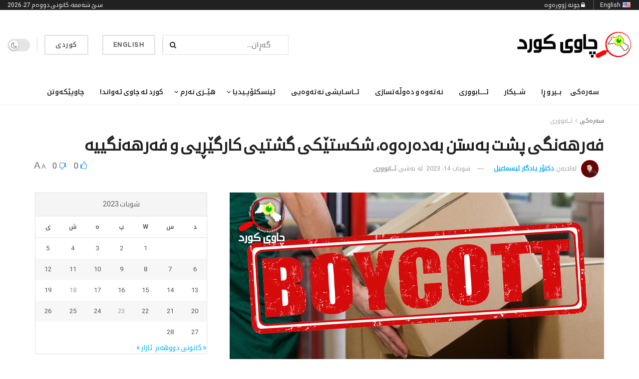

--- FILE ---
content_type: text/html; charset=UTF-8
request_url: https://chawykurd.com/2023/02/14/%D9%81%DB%95%D8%B1%D9%87%DB%95%D9%86%DA%AF%DB%8C-%D9%BE%D8%B4%D8%AA-%D8%A8%DB%95%D8%B3%D8%AA%D9%86-%D8%A8%DB%95%D8%AF%DB%95%D8%B1%DB%95%D9%88%DB%95%D8%8C-%D8%B4%DA%A9%D8%B3%D8%AA%DB%8E%DA%A9%DB%8C/
body_size: 89677
content:
<!doctype html>
<!--[if lt IE 7]> <html class="no-js lt-ie9 lt-ie8 lt-ie7" dir="rtl" lang="ckb"> <![endif]-->
<!--[if IE 7]>    <html class="no-js lt-ie9 lt-ie8" dir="rtl" lang="ckb"> <![endif]-->
<!--[if IE 8]>    <html class="no-js lt-ie9" dir="rtl" lang="ckb"> <![endif]-->
<!--[if IE 9]>    <html class="no-js lt-ie10" dir="rtl" lang="ckb"> <![endif]-->
<!--[if gt IE 8]><!--> <html class="no-js" dir="rtl" lang="ckb"> <!--<![endif]-->
<head>
    <meta http-equiv="Content-Type" content="text/html; charset=UTF-8" />
    <meta name='viewport' content='width=device-width, initial-scale=1, user-scalable=yes' />
    <link rel="profile" href="http://gmpg.org/xfn/11" />
    <link rel="pingback" href="https://chawykurd.com/xmlrpc.php" />
    <meta name='robots' content='max-image-preview:large' />
<meta property="og:type" content="article">
<meta property="og:title" content="فەرهەنگی پشت بەستن بەدەرەوە، شکستێکی گشتیی کارگێڕیی و فەرهەنگییە">
<meta property="og:site_name" content="Chawy Kurd">
<meta property="og:description" content="&quot;فەرهەنگی پشت بەستن بەدەرەوە، شکستێکی گشتیی کارگێڕیی و فەرهەنگییە&quot; لە زۆربەی پرسە نەتەوەیی و نیشتمانی و بەرگریکردنی گەلانی ژێردەست، بایکۆت">
<meta property="og:url" content="https://chawykurd.com/2023/02/14/%d9%81%db%95%d8%b1%d9%87%db%95%d9%86%da%af%db%8c-%d9%be%d8%b4%d8%aa-%d8%a8%db%95%d8%b3%d8%aa%d9%86-%d8%a8%db%95%d8%af%db%95%d8%b1%db%95%d9%88%db%95%d8%8c-%d8%b4%da%a9%d8%b3%d8%aa%db%8e%da%a9%db%8c/">
<meta property="og:image" content="https://chawykurd.com/wp-content/uploads/2023/02/فەرهەنگی_پشت_بەستن_بەدەرەوە،_شکستێکی_گشتیی_کارگێڕیی_و_فەرهەنگییە.png">
<meta property="og:image:height" content="375">
<meta property="og:image:width" content="750">
<meta property="article:published_time" content="2023-02-14T19:57:01+03:00">
<meta property="article:modified_time" content="2023-02-14T19:57:01+03:00">
<meta property="article:section" content="ئـــابووری">
<meta name="twitter:card" content="summary_large_image">
<meta name="twitter:title" content="فەرهەنگی پشت بەستن بەدەرەوە، شکستێکی گشتیی کارگێڕیی و فەرهەنگییە">
<meta name="twitter:description" content="&quot;فەرهەنگی پشت بەستن بەدەرەوە، شکستێکی گشتیی کارگێڕیی و فەرهەنگییە&quot; لە زۆربەی پرسە نەتەوەیی و نیشتمانی و بەرگریکردنی گەلانی ژێردەست، بایکۆت">
<meta name="twitter:url" content="https://chawykurd.com/2023/02/14/%d9%81%db%95%d8%b1%d9%87%db%95%d9%86%da%af%db%8c-%d9%be%d8%b4%d8%aa-%d8%a8%db%95%d8%b3%d8%aa%d9%86-%d8%a8%db%95%d8%af%db%95%d8%b1%db%95%d9%88%db%95%d8%8c-%d8%b4%da%a9%d8%b3%d8%aa%db%8e%da%a9%db%8c/">
<meta name="twitter:site" content="">
<meta name="twitter:image" content="https://chawykurd.com/wp-content/uploads/2023/02/فەرهەنگی_پشت_بەستن_بەدەرەوە،_شکستێکی_گشتیی_کارگێڕیی_و_فەرهەنگییە.png">
<meta name="twitter:image:width" content="750">
<meta name="twitter:image:height" content="375">

		<!-- Meta Tag Manager -->
		<meta property="fb:app_id" content="1267198340639976" />
		<!-- / Meta Tag Manager -->
			<script type="text/javascript">
			  var chkurd_ajax_url = '/?ajax-request=chkurd'
			</script>
			<script type="text/javascript">;(window.chkurd = window.chkurd || {}),
  (window.chkurd.library = window.chkurd.library || {}),
  (window.chkurd.library = function () {
    "use strict";
    var e = this;
    (e.win = window),
      (e.doc = document),
      (e.noop = function () {}),
      (e.globalBody = e.doc.getElementsByTagName("body")[0]),
      (e.globalBody = e.globalBody ? e.globalBody : e.doc),
      (e.win.chkurdDataStorage = e.win.chkurdDataStorage || {
        _storage: new WeakMap(),
        put: function (e, t, n) {
          this._storage.has(e) || this._storage.set(e, new Map()),
            this._storage.get(e).set(t, n);
        },
        get: function (e, t) {
          return this._storage.get(e).get(t);
        },
        has: function (e, t) {
          return this._storage.has(e) && this._storage.get(e).has(t);
        },
        remove: function (e, t) {
          var n = this._storage.get(e).delete(t);
          return 0 === !this._storage.get(e).size && this._storage.delete(e), n;
        },
      }),
      (e.windowWidth = function () {
        return (
          e.win.innerWidth || e.docEl.clientWidth || e.globalBody.clientWidth
        );
      }),
      (e.windowHeight = function () {
        return (
          e.win.innerHeight || e.docEl.clientHeight || e.globalBody.clientHeight
        );
      }),
      (e.requestAnimationFrame =
        e.win.requestAnimationFrame ||
        e.win.webkitRequestAnimationFrame ||
        e.win.mozRequestAnimationFrame ||
        e.win.msRequestAnimationFrame ||
        window.oRequestAnimationFrame ||
        function (e) {
          return setTimeout(e, 1e3 / 60);
        }),
      (e.cancelAnimationFrame =
        e.win.cancelAnimationFrame ||
        e.win.webkitCancelAnimationFrame ||
        e.win.webkitCancelRequestAnimationFrame ||
        e.win.mozCancelAnimationFrame ||
        e.win.msCancelRequestAnimationFrame ||
        e.win.oCancelRequestAnimationFrame ||
        function (e) {
          clearTimeout(e);
        }),
      (e.classListSupport = "classList" in document.createElement("_")),
      (e.hasClass = e.classListSupport
        ? function (e, t) {
            return e.classList.contains(t);
          }
        : function (e, t) {
            return e.className.indexOf(t) >= 0;
          }),
      (e.addClass = e.classListSupport
        ? function (t, n) {
            e.hasClass(t, n) || t.classList.add(n);
          }
        : function (t, n) {
            e.hasClass(t, n) || (t.className += " " + n);
          }),
      (e.removeClass = e.classListSupport
        ? function (t, n) {
            e.hasClass(t, n) && t.classList.remove(n);
          }
        : function (t, n) {
            e.hasClass(t, n) && (t.className = t.className.replace(n, ""));
          }),
      (e.objKeys = function (e) {
        var t = [];
        for (var n in e)
          Object.prototype.hasOwnProperty.call(e, n) && t.push(n);
        return t;
      }),
      (e.isObjectSame = function (e, t) {
        var n = !0;
        return JSON.stringify(e) !== JSON.stringify(t) && (n = !1), n;
      }),
      (e.extend = function () {
        for (
          var e, t, n, o = arguments[0] || {}, i = 1, a = arguments.length;
          i < a;
          i++
        )
          if (null !== (e = arguments[i]))
            for (t in e) o !== (n = e[t]) && void 0 !== n && (o[t] = n);
        return o;
      }),
      (e.dataStorage = e.win.chkurdDataStorage),
      (e.isVisible = function (e) {
        return (
          (0 !== e.offsetWidth && 0 !== e.offsetHeight) ||
          e.getBoundingClientRect().length
        );
      }),
      (e.getHeight = function (e) {
        return (
          e.offsetHeight || e.clientHeight || e.getBoundingClientRect().height
        );
      }),
      (e.getWidth = function (e) {
        return (
          e.offsetWidth || e.clientWidth || e.getBoundingClientRect().width
        );
      }),
      (e.supportsPassive = !1);
    try {
      var t = Object.defineProperty({}, "passive", {
        get: function () {
          e.supportsPassive = !0;
        },
      });
      "createEvent" in e.doc
        ? e.win.addEventListener("test", null, t)
        : "fireEvent" in e.doc && e.win.attachEvent("test", null);
    } catch (e) {}
    (e.passiveOption = !!e.supportsPassive && { passive: !0 }),
      (e.setStorage = function (e, t) {
        e = "chkurd-" + e;
        var n = { expired: Math.floor((new Date().getTime() + 432e5) / 1e3) };
        t = Object.assign(n, t);
        localStorage.setItem(e, JSON.stringify(t));
      }),
      (e.getStorage = function (e) {
        e = "chkurd-" + e;
        var t = localStorage.getItem(e);
        return null !== t && 0 < t.length
          ? JSON.parse(localStorage.getItem(e))
          : {};
      }),
      (e.expiredStorage = function () {
        var t,
          n = "chkurd-";
        for (var o in localStorage)
          o.indexOf(n) > -1 &&
            "undefined" !== (t = e.getStorage(o.replace(n, ""))).expired &&
            t.expired < Math.floor(new Date().getTime() / 1e3) &&
            localStorage.removeItem(o);
      }),
      (e.addEvents = function (t, n, o) {
        for (var i in n) {
          var a =
            ["touchstart", "touchmove"].indexOf(i) >= 0 &&
            !o &&
            e.passiveOption;
          "createEvent" in e.doc
            ? t.addEventListener(i, n[i], a)
            : "fireEvent" in e.doc && t.attachEvent("on" + i, n[i]);
        }
      }),
      (e.removeEvents = function (t, n) {
        for (var o in n)
          "createEvent" in e.doc
            ? t.removeEventListener(o, n[o])
            : "fireEvent" in e.doc && t.detachEvent("on" + o, n[o]);
      }),
      (e.triggerEvents = function (t, n, o) {
        var i;
        o = o || { detail: null };
        return "createEvent" in e.doc
          ? (!(i = e.doc.createEvent("CustomEvent") || new CustomEvent(n))
              .initCustomEvent || i.initCustomEvent(n, !0, !1, o),
            void t.dispatchEvent(i))
          : "fireEvent" in e.doc
          ? (((i = e.doc.createEventObject()).eventType = n),
            void t.fireEvent("on" + i.eventType, i))
          : void 0;
      }),
      (e.getParents = function (t, n) {
        void 0 === n && (n = e.doc);
        for (var o = [], i = t.parentNode, a = !1; !a; )
          if (i) {
            var r = i;
            r.querySelectorAll(n).length
              ? (a = !0)
              : (o.push(r), (i = r.parentNode));
          } else (o = []), (a = !0);
        return o;
      }),
      (e.forEach = function (e, t, n) {
        for (var o = 0, i = e.length; o < i; o++) t.call(n, e[o], o);
      }),
      (e.getText = function (e) {
        return e.innerText || e.textContent;
      }),
      (e.setText = function (e, t) {
        var n = "object" == typeof t ? t.innerText || t.textContent : t;
        e.innerText && (e.innerText = n), e.textContent && (e.textContent = n);
      }),
      (e.httpBuildQuery = function (t) {
        return e
          .objKeys(t)
          .reduce(
            (function t(n) {
              var o =
                arguments.length > 1 && void 0 !== arguments[1]
                  ? arguments[1]
                  : null;
              return function (i, a) {
                var r = n[a];
                a = encodeURIComponent(a);
                var s = o ? "".concat(o, "[").concat(a, "]") : a;
                return null == r || "function" == typeof r
                  ? (i.push("".concat(s, "=")), i)
                  : ["number", "boolean", "string"].includes(typeof r)
                  ? (i.push("".concat(s, "=").concat(encodeURIComponent(r))), i)
                  : (i.push(e.objKeys(r).reduce(t(r, s), []).join("&")), i);
              };
            })(t),
            []
          )
          .join("&");
      }),
      (e.get = function (t, n, o, i) {
        return (
          (o = "function" == typeof o ? o : e.noop), e.ajax("GET", t, n, o, i)
        );
      }),
      (e.post = function (t, n, o, i) {
        return (
          (o = "function" == typeof o ? o : e.noop), e.ajax("POST", t, n, o, i)
        );
      }),
      (e.ajax = function (t, n, o, i, a) {
        var r = new XMLHttpRequest(),
          s = n,
          c = e.httpBuildQuery(o);
        if (
          ((t = -1 != ["GET", "POST"].indexOf(t) ? t : "GET"),
          r.open(t, s + ("GET" == t ? "?" + c : ""), !0),
          "POST" == t &&
            r.setRequestHeader(
              "Content-type",
              "application/x-www-form-urlencoded"
            ),
          r.setRequestHeader("X-Requested-With", "XMLHttpRequest"),
          (r.onreadystatechange = function () {
            4 === r.readyState &&
              200 <= r.status &&
              300 > r.status &&
              "function" == typeof i &&
              i.call(void 0, r.response);
          }),
          void 0 !== a && !a)
        ) {
          return {
            xhr: r,
            send: function () {
              r.send("POST" == t ? c : null);
            },
          };
        }
        return r.send("POST" == t ? c : null), { xhr: r };
      }),
      (e.scrollTo = function (t, n, o) {
        function i(e, t, n) {
          (this.start = this.position()),
            (this.change = e - this.start),
            (this.currentTime = 0),
            (this.increment = 20),
            (this.duration = void 0 === n ? 500 : n),
            (this.callback = t),
            (this.finish = !1),
            this.animateScroll();
        }
        return (
          (Math.easeInOutQuad = function (e, t, n, o) {
            return (e /= o / 2) < 1
              ? (n / 2) * e * e + t
              : (-n / 2) * (--e * (e - 2) - 1) + t;
          }),
          (i.prototype.stop = function () {
            this.finish = !0;
          }),
          (i.prototype.move = function (t) {
            (e.doc.documentElement.scrollTop = t),
              (e.globalBody.parentNode.scrollTop = t),
              (e.globalBody.scrollTop = t);
          }),
          (i.prototype.position = function () {
            return (
              e.doc.documentElement.scrollTop ||
              e.globalBody.parentNode.scrollTop ||
              e.globalBody.scrollTop
            );
          }),
          (i.prototype.animateScroll = function () {
            this.currentTime += this.increment;
            var t = Math.easeInOutQuad(
              this.currentTime,
              this.start,
              this.change,
              this.duration
            );
            this.move(t),
              this.currentTime < this.duration && !this.finish
                ? e.requestAnimationFrame.call(
                    e.win,
                    this.animateScroll.bind(this)
                  )
                : this.callback &&
                  "function" == typeof this.callback &&
                  this.callback();
          }),
          new i(t, n, o)
        );
      }),
      (e.unwrap = function (t) {
        var n,
          o = t;
        e.forEach(t, function (e, t) {
          n ? (n += e) : (n = e);
        }),
          o.replaceWith(n);
      }),
      (e.performance = {
        start: function (e) {
          performance.mark(e + "Start");
        },
        stop: function (e) {
          performance.mark(e + "End"),
            performance.measure(e, e + "Start", e + "End");
        },
      }),
      (e.fps = function () {
        var t = 0,
          n = 0,
          o = 0;
        !(function () {
          var i = (t = 0),
            a = 0,
            r = 0,
            s = document.getElementById("fpsTable"),
            c = function (t) {
              void 0 === document.getElementsByTagName("body")[0]
                ? e.requestAnimationFrame.call(e.win, function () {
                    c(t);
                  })
                : document.getElementsByTagName("body")[0].appendChild(t);
            };
          null === s &&
            (((s = document.createElement("div")).style.position = "fixed"),
            (s.style.top = "120px"),
            (s.style.left = "10px"),
            (s.style.width = "100px"),
            (s.style.height = "20px"),
            (s.style.border = "1px solid black"),
            (s.style.fontSize = "11px"),
            (s.style.zIndex = "100000"),
            (s.style.backgroundColor = "white"),
            (s.id = "fpsTable"),
            c(s));
          var l = function () {
            o++,
              (n = Date.now()),
              (a = (o / (r = (n - t) / 1e3)).toPrecision(2)) != i &&
                ((i = a), (s.innerHTML = i + "fps")),
              1 < r && ((t = n), (o = 0)),
              e.requestAnimationFrame.call(e.win, l);
          };
          l();
        })();
      }),
      (e.instr = function (e, t) {
        for (var n = 0; n < t.length; n++)
          if (-1 !== e.toLowerCase().indexOf(t[n].toLowerCase())) return !0;
      }),
      (e.winLoad = function (t, n) {
        function o(o) {
          if (
            "complete" === e.doc.readyState ||
            "interactive" === e.doc.readyState
          )
            return !o || n ? setTimeout(t, n || 1) : t(o), 1;
        }
        o() || e.addEvents(e.win, { load: o });
      }),
      (e.docReady = function (t, n) {
        function o(o) {
          if (
            "complete" === e.doc.readyState ||
            "interactive" === e.doc.readyState
          )
            return !o || n ? setTimeout(t, n || 1) : t(o), 1;
        }
        o() || e.addEvents(e.doc, { DOMContentLoaded: o });
      }),
      (e.fireOnce = function () {
        e.docReady(function () {
          (e.assets = e.assets || []),
            e.assets.length && (e.boot(), e.load_assets());
        }, 50);
      }),
      (e.boot = function () {
        e.length &&
          e.doc.querySelectorAll("style[media]").forEach(function (e) {
            "not all" == e.getAttribute("media") && e.removeAttribute("media");
          });
      }),
      (e.create_js = function (t, n) {
        var o = e.doc.createElement("script");
        switch ((o.setAttribute("src", t), n)) {
          case "defer":
            o.setAttribute("defer", !0);
            break;
          case "async":
            o.setAttribute("async", !0);
            break;
          case "deferasync":
            o.setAttribute("defer", !0), o.setAttribute("async", !0);
        }
        e.globalBody.appendChild(o);
      }),
      (e.load_assets = function () {
        "object" == typeof e.assets &&
          e.forEach(e.assets.slice(0), function (t, n) {
            var o = "";
            t.defer && (o += "defer"),
              t.async && (o += "async"),
              e.create_js(t.url, o);
            var i = e.assets.indexOf(t);
            i > -1 && e.assets.splice(i, 1);
          }),
          (e.assets = chkurdoption.au_scripts = window.chkurdads = []);
      }),
      (e.setCookie = function (e, t, n) {
        var o = "";
        if (n) {
          var i = new Date();
          i.setTime(i.getTime() + 24 * n * 60 * 60 * 1e3),
            (o = "; expires=" + i.toUTCString());
        }
        document.cookie = e + "=" + (t || "") + o + "; path=/";
      }),
      (e.getCookie = function (e) {
        for (
          var t = e + "=", n = document.cookie.split(";"), o = 0;
          o < n.length;
          o++
        ) {
          for (var i = n[o]; " " == i.charAt(0); ) i = i.substring(1, i.length);
          if (0 == i.indexOf(t)) return i.substring(t.length, i.length);
        }
        return null;
      }),
      (e.eraseCookie = function (e) {
        document.cookie =
          e + "=; Path=/; Expires=Thu, 01 Jan 1970 00:00:01 GMT;";
      }),
      e.docReady(function () {
        (e.globalBody =
          e.globalBody == e.doc
            ? e.doc.getElementsByTagName("body")[0]
            : e.globalBody),
          (e.globalBody = e.globalBody ? e.globalBody : e.doc);
      }),
      e.winLoad(function () {
        e.winLoad(function () {
          var t = !1;
          if (void 0 !== window.chkurdadmin)
            if (void 0 !== window.file_version_checker) {
              var n = e.objKeys(window.file_version_checker);
              n.length
                ? n.forEach(function (e) {
                    t ||
                      "10.0.4" === window.file_version_checker[e] ||
                      (t = !0);
                  })
                : (t = !0);
            } else t = !0;
          t &&
            (window.chkurdHelper.getMessage(), window.chkurdHelper.getNotice());
        }, 2500);
      });
  }),
  (window.chkurd.library = new window.chkurd.library());
</script><script type="module">;/*! instant.page v5.1.1 - (C) 2019-2020 Alexandre Dieulot - https://instant.page/license */
let t,e;const n=new Set,o=document.createElement("link"),i=o.relList&&o.relList.supports&&o.relList.supports("prefetch")&&window.IntersectionObserver&&"isIntersecting"in IntersectionObserverEntry.prototype,s="instantAllowQueryString"in document.body.dataset,a="instantAllowExternalLinks"in document.body.dataset,r="instantWhitelist"in document.body.dataset,c="instantMousedownShortcut"in document.body.dataset,d=1111;let l=65,u=!1,f=!1,m=!1;if("instantIntensity"in document.body.dataset){const t=document.body.dataset.instantIntensity;if("mousedown"==t.substr(0,9))u=!0,"mousedown-only"==t&&(f=!0);else if("viewport"==t.substr(0,8))navigator.connection&&(navigator.connection.saveData||navigator.connection.effectiveType&&navigator.connection.effectiveType.includes("2g"))||("viewport"==t?document.documentElement.clientWidth*document.documentElement.clientHeight<45e4&&(m=!0):"viewport-all"==t&&(m=!0));else{const e=parseInt(t);isNaN(e)||(l=e)}}if(i){const n={capture:!0,passive:!0};if(f||document.addEventListener("touchstart",(function(t){e=performance.now();const n=t.target.closest("a");h(n)&&v(n.href)}),n),u?c||document.addEventListener("mousedown",(function(t){const e=t.target.closest("a");h(e)&&v(e.href)}),n):document.addEventListener("mouseover",(function(n){if(performance.now()-e<d)return;if(!("closest"in n.target))return;const o=n.target.closest("a");h(o)&&(o.addEventListener("mouseout",p,{passive:!0}),t=setTimeout((()=>{v(o.href),t=void 0}),l))}),n),c&&document.addEventListener("mousedown",(function(t){if(performance.now()-e<d)return;const n=t.target.closest("a");if(t.which>1||t.metaKey||t.ctrlKey)return;if(!n)return;n.addEventListener("click",(function(t){1337!=t.detail&&t.preventDefault()}),{capture:!0,passive:!1,once:!0});const o=new MouseEvent("click",{view:window,bubbles:!0,cancelable:!1,detail:1337});n.dispatchEvent(o)}),n),m){let t;(t=window.requestIdleCallback?t=>{requestIdleCallback(t,{timeout:1500})}:t=>{t()})((()=>{const t=new IntersectionObserver((e=>{e.forEach((e=>{if(e.isIntersecting){const n=e.target;t.unobserve(n),v(n.href)}}))}));document.querySelectorAll("a").forEach((e=>{h(e)&&t.observe(e)}))}))}}function p(e){e.relatedTarget&&e.target.closest("a")==e.relatedTarget.closest("a")||t&&(clearTimeout(t),t=void 0)}function h(t){if(t&&t.href&&(!r||"instant"in t.dataset)&&(a||t.origin==location.origin||"instant"in t.dataset)&&["http:","https:"].includes(t.protocol)&&("http:"!=t.protocol||"https:"!=location.protocol)&&(s||!t.search||"instant"in t.dataset)&&!(t.hash&&t.pathname+t.search==location.pathname+location.search||"noInstant"in t.dataset))return!0}function v(t){if(n.has(t))return;const e=document.createElement("link");e.rel="prefetch",e.href=t,document.head.appendChild(e),n.add(t)}</script>
	<!-- This site is optimized with the Yoast SEO Premium plugin v15.4 - https://yoast.com/wordpress/plugins/seo/ -->
	<title>فەرهەنگی پشت بەستن بەدەرەوە، شکستێکی گشتیی کارگێڕیی و فەرهەنگییە - Chawy Kurd</title>
	<meta name="robots" content="index, follow, max-snippet:-1, max-image-preview:large, max-video-preview:-1" />
	<link rel="canonical" href="https://chawykurd.com/2023/02/14/فەرهەنگی-پشت-بەستن-بەدەرەوە،-شکستێکی/" />
	<meta property="og:locale" content="en_US" />
	<meta property="og:type" content="article" />
	<meta property="og:title" content="فەرهەنگی پشت بەستن بەدەرەوە، شکستێکی گشتیی کارگێڕیی و فەرهەنگییە - Chawy Kurd" />
	<meta property="og:description" content="&#8220;فەرهەنگی پشت بەستن بەدەرەوە، شکستێکی گشتیی کارگێڕیی و فەرهەنگییە&#8221; لە زۆربەی پرسە نەتەوەیی و نیشتمانی و بەرگریکردنی گەلانی ژێردەست، بایکۆت کردن و وازهێنان لە بەکارهێنانی کاڵای داگیرکار، ڕێگەیەکی سەرەکی و بنەڕەتییە. پشتکردن لە کاڵای بیانی و ڕووکردنە کاڵای خۆجێیی وەک جێگرەوە، لە هیندستان لە ناوەڕاستی سەدەی نۆزدە تا ناوەڕاستی سەدەی بیست نزیکەی یەک سەدەی درێژەکێشا، [&hellip;]" />
	<meta property="og:url" content="https://chawykurd.com/2023/02/14/فەرهەنگی-پشت-بەستن-بەدەرەوە،-شکستێکی/" />
	<meta property="og:site_name" content="Chawy Kurd" />
	<meta property="article:published_time" content="2023-02-14T19:57:01+00:00" />
	<meta property="og:image" content="https://chawykurd.com/wp-content/uploads/2023/02/فەرهەنگی_پشت_بەستن_بەدەرەوە،_شکستێکی_گشتیی_کارگێڕیی_و_فەرهەنگییە.png" />
	<meta property="og:image:width" content="750" />
	<meta property="og:image:height" content="375" />
	<meta property="fb:app_id" content="1267198340639976" />
	<meta name="twitter:card" content="summary_large_image" />
	<meta name="twitter:label1" content="Written by">
	<meta name="twitter:data1" content="دکتۆر یادگار ئیسماعیل">
	<meta name="twitter:label2" content="Est. reading time">
	<meta name="twitter:data2" content="0 خولەک">
	<script type="application/ld+json" class="yoast-schema-graph">{"@context":"https://schema.org","@graph":[{"@type":"WebSite","@id":"https://chawykurd.com/#website","url":"https://chawykurd.com/","name":"Chawy Kurd","description":"\u0645\u0627\u06b5\u067e\u06d5\u0695\u06cc \u0686\u0627\u0648\u06cc \u06a9\u0648\u0631\u062f","potentialAction":[{"@type":"SearchAction","target":"https://chawykurd.com/?s={search_term_string}","query-input":"required name=search_term_string"}],"inLanguage":"ckb"},{"@type":"ImageObject","@id":"https://chawykurd.com/2023/02/14/%d9%81%db%95%d8%b1%d9%87%db%95%d9%86%da%af%db%8c-%d9%be%d8%b4%d8%aa-%d8%a8%db%95%d8%b3%d8%aa%d9%86-%d8%a8%db%95%d8%af%db%95%d8%b1%db%95%d9%88%db%95%d8%8c-%d8%b4%da%a9%d8%b3%d8%aa%db%8e%da%a9%db%8c/#primaryimage","inLanguage":"ckb","url":"https://chawykurd.com/wp-content/uploads/2023/02/\u0641\u06d5\u0631\u0647\u06d5\u0646\u06af\u06cc_\u067e\u0634\u062a_\u0628\u06d5\u0633\u062a\u0646_\u0628\u06d5\u062f\u06d5\u0631\u06d5\u0648\u06d5\u060c_\u0634\u06a9\u0633\u062a\u06ce\u06a9\u06cc_\u06af\u0634\u062a\u06cc\u06cc_\u06a9\u0627\u0631\u06af\u06ce\u0695\u06cc\u06cc_\u0648_\u0641\u06d5\u0631\u0647\u06d5\u0646\u06af\u06cc\u06cc\u06d5.png","width":750,"height":375},{"@type":"WebPage","@id":"https://chawykurd.com/2023/02/14/%d9%81%db%95%d8%b1%d9%87%db%95%d9%86%da%af%db%8c-%d9%be%d8%b4%d8%aa-%d8%a8%db%95%d8%b3%d8%aa%d9%86-%d8%a8%db%95%d8%af%db%95%d8%b1%db%95%d9%88%db%95%d8%8c-%d8%b4%da%a9%d8%b3%d8%aa%db%8e%da%a9%db%8c/#webpage","url":"https://chawykurd.com/2023/02/14/%d9%81%db%95%d8%b1%d9%87%db%95%d9%86%da%af%db%8c-%d9%be%d8%b4%d8%aa-%d8%a8%db%95%d8%b3%d8%aa%d9%86-%d8%a8%db%95%d8%af%db%95%d8%b1%db%95%d9%88%db%95%d8%8c-%d8%b4%da%a9%d8%b3%d8%aa%db%8e%da%a9%db%8c/","name":"\u0641\u06d5\u0631\u0647\u06d5\u0646\u06af\u06cc \u067e\u0634\u062a \u0628\u06d5\u0633\u062a\u0646 \u0628\u06d5\u062f\u06d5\u0631\u06d5\u0648\u06d5\u060c \u0634\u06a9\u0633\u062a\u06ce\u06a9\u06cc \u06af\u0634\u062a\u06cc\u06cc \u06a9\u0627\u0631\u06af\u06ce\u0695\u06cc\u06cc \u0648 \u0641\u06d5\u0631\u0647\u06d5\u0646\u06af\u06cc\u06cc\u06d5 - Chawy Kurd","isPartOf":{"@id":"https://chawykurd.com/#website"},"primaryImageOfPage":{"@id":"https://chawykurd.com/2023/02/14/%d9%81%db%95%d8%b1%d9%87%db%95%d9%86%da%af%db%8c-%d9%be%d8%b4%d8%aa-%d8%a8%db%95%d8%b3%d8%aa%d9%86-%d8%a8%db%95%d8%af%db%95%d8%b1%db%95%d9%88%db%95%d8%8c-%d8%b4%da%a9%d8%b3%d8%aa%db%8e%da%a9%db%8c/#primaryimage"},"datePublished":"2023-02-14T19:57:01+00:00","dateModified":"2023-02-14T19:57:01+00:00","author":{"@id":"https://chawykurd.com/#/schema/person/f3e0ecae39801ae5944e6bfdc3d75aef"},"breadcrumb":{"@id":"https://chawykurd.com/2023/02/14/%d9%81%db%95%d8%b1%d9%87%db%95%d9%86%da%af%db%8c-%d9%be%d8%b4%d8%aa-%d8%a8%db%95%d8%b3%d8%aa%d9%86-%d8%a8%db%95%d8%af%db%95%d8%b1%db%95%d9%88%db%95%d8%8c-%d8%b4%da%a9%d8%b3%d8%aa%db%8e%da%a9%db%8c/#breadcrumb"},"inLanguage":"ckb","potentialAction":[{"@type":"ReadAction","target":["https://chawykurd.com/2023/02/14/%d9%81%db%95%d8%b1%d9%87%db%95%d9%86%da%af%db%8c-%d9%be%d8%b4%d8%aa-%d8%a8%db%95%d8%b3%d8%aa%d9%86-%d8%a8%db%95%d8%af%db%95%d8%b1%db%95%d9%88%db%95%d8%8c-%d8%b4%da%a9%d8%b3%d8%aa%db%8e%da%a9%db%8c/"]}]},{"@type":"BreadcrumbList","@id":"https://chawykurd.com/2023/02/14/%d9%81%db%95%d8%b1%d9%87%db%95%d9%86%da%af%db%8c-%d9%be%d8%b4%d8%aa-%d8%a8%db%95%d8%b3%d8%aa%d9%86-%d8%a8%db%95%d8%af%db%95%d8%b1%db%95%d9%88%db%95%d8%8c-%d8%b4%da%a9%d8%b3%d8%aa%db%8e%da%a9%db%8c/#breadcrumb","itemListElement":[{"@type":"ListItem","position":1,"item":{"@type":"WebPage","@id":"https://chawykurd.com/","url":"https://chawykurd.com/","name":"Home"}},{"@type":"ListItem","position":2,"item":{"@type":"WebPage","@id":"https://chawykurd.com/blog/","url":"https://chawykurd.com/blog/","name":"Blog"}},{"@type":"ListItem","position":3,"item":{"@type":"WebPage","@id":"https://chawykurd.com/2023/02/14/%d9%81%db%95%d8%b1%d9%87%db%95%d9%86%da%af%db%8c-%d9%be%d8%b4%d8%aa-%d8%a8%db%95%d8%b3%d8%aa%d9%86-%d8%a8%db%95%d8%af%db%95%d8%b1%db%95%d9%88%db%95%d8%8c-%d8%b4%da%a9%d8%b3%d8%aa%db%8e%da%a9%db%8c/","url":"https://chawykurd.com/2023/02/14/%d9%81%db%95%d8%b1%d9%87%db%95%d9%86%da%af%db%8c-%d9%be%d8%b4%d8%aa-%d8%a8%db%95%d8%b3%d8%aa%d9%86-%d8%a8%db%95%d8%af%db%95%d8%b1%db%95%d9%88%db%95%d8%8c-%d8%b4%da%a9%d8%b3%d8%aa%db%8e%da%a9%db%8c/","name":"\u0641\u06d5\u0631\u0647\u06d5\u0646\u06af\u06cc \u067e\u0634\u062a \u0628\u06d5\u0633\u062a\u0646 \u0628\u06d5\u062f\u06d5\u0631\u06d5\u0648\u06d5\u060c \u0634\u06a9\u0633\u062a\u06ce\u06a9\u06cc \u06af\u0634\u062a\u06cc\u06cc \u06a9\u0627\u0631\u06af\u06ce\u0695\u06cc\u06cc \u0648 \u0641\u06d5\u0631\u0647\u06d5\u0646\u06af\u06cc\u06cc\u06d5"}}]},{"@type":"Person","@id":"https://chawykurd.com/#/schema/person/f3e0ecae39801ae5944e6bfdc3d75aef","name":"\u062f\u06a9\u062a\u06c6\u0631 \u06cc\u0627\u062f\u06af\u0627\u0631 \u0626\u06cc\u0633\u0645\u0627\u0639\u06cc\u0644","image":{"@type":"ImageObject","@id":"https://chawykurd.com/#personlogo","inLanguage":"ckb","url":"https://secure.gravatar.com/avatar/b987ecedbc0025e3ee744988747a62d4?s=96&d=mm&r=g","caption":"\u062f\u06a9\u062a\u06c6\u0631 \u06cc\u0627\u062f\u06af\u0627\u0631 \u0626\u06cc\u0633\u0645\u0627\u0639\u06cc\u0644"},"description":"\u0645\u0627\u0645\u06c6\u0633\u062a\u0627\u06cc \u0632\u0627\u0646\u06a9\u06c6"}]}</script>
	<!-- / Yoast SEO Premium plugin. -->


<link rel="alternate" type="application/rss+xml" title="Feed ـی Chawy Kurd &raquo;" href="https://chawykurd.com/feed/" />
<link rel="alternate" type="application/rss+xml" title="Feed ـی لێدوانەکانی Chawy Kurd &raquo;" href="https://chawykurd.com/comments/feed/" />
<link rel="alternate" type="application/rss+xml" title="Feed ـی لێدوانەکانی Chawy Kurd &raquo; فەرهەنگی پشت بەستن بەدەرەوە، شکستێکی گشتیی کارگێڕیی و فەرهەنگییە" href="https://chawykurd.com/2023/02/14/%d9%81%db%95%d8%b1%d9%87%db%95%d9%86%da%af%db%8c-%d9%be%d8%b4%d8%aa-%d8%a8%db%95%d8%b3%d8%aa%d9%86-%d8%a8%db%95%d8%af%db%95%d8%b1%db%95%d9%88%db%95%d8%8c-%d8%b4%da%a9%d8%b3%d8%aa%db%8e%da%a9%db%8c/feed/" />
<script type="text/javascript">
/* <![CDATA[ */
window._wpemojiSettings = {"baseUrl":"https:\/\/s.w.org\/images\/core\/emoji\/14.0.0\/72x72\/","ext":".png","svgUrl":"https:\/\/s.w.org\/images\/core\/emoji\/14.0.0\/svg\/","svgExt":".svg","source":{"concatemoji":"https:\/\/chawykurd.com\/wp-includes\/js\/wp-emoji-release.min.js?ver=6.4.3"}};
/*! This file is auto-generated */
!function(i,n){var o,s,e;function c(e){try{var t={supportTests:e,timestamp:(new Date).valueOf()};sessionStorage.setItem(o,JSON.stringify(t))}catch(e){}}function p(e,t,n){e.clearRect(0,0,e.canvas.width,e.canvas.height),e.fillText(t,0,0);var t=new Uint32Array(e.getImageData(0,0,e.canvas.width,e.canvas.height).data),r=(e.clearRect(0,0,e.canvas.width,e.canvas.height),e.fillText(n,0,0),new Uint32Array(e.getImageData(0,0,e.canvas.width,e.canvas.height).data));return t.every(function(e,t){return e===r[t]})}function u(e,t,n){switch(t){case"flag":return n(e,"\ud83c\udff3\ufe0f\u200d\u26a7\ufe0f","\ud83c\udff3\ufe0f\u200b\u26a7\ufe0f")?!1:!n(e,"\ud83c\uddfa\ud83c\uddf3","\ud83c\uddfa\u200b\ud83c\uddf3")&&!n(e,"\ud83c\udff4\udb40\udc67\udb40\udc62\udb40\udc65\udb40\udc6e\udb40\udc67\udb40\udc7f","\ud83c\udff4\u200b\udb40\udc67\u200b\udb40\udc62\u200b\udb40\udc65\u200b\udb40\udc6e\u200b\udb40\udc67\u200b\udb40\udc7f");case"emoji":return!n(e,"\ud83e\udef1\ud83c\udffb\u200d\ud83e\udef2\ud83c\udfff","\ud83e\udef1\ud83c\udffb\u200b\ud83e\udef2\ud83c\udfff")}return!1}function f(e,t,n){var r="undefined"!=typeof WorkerGlobalScope&&self instanceof WorkerGlobalScope?new OffscreenCanvas(300,150):i.createElement("canvas"),a=r.getContext("2d",{willReadFrequently:!0}),o=(a.textBaseline="top",a.font="600 32px Arial",{});return e.forEach(function(e){o[e]=t(a,e,n)}),o}function t(e){var t=i.createElement("script");t.src=e,t.defer=!0,i.head.appendChild(t)}"undefined"!=typeof Promise&&(o="wpEmojiSettingsSupports",s=["flag","emoji"],n.supports={everything:!0,everythingExceptFlag:!0},e=new Promise(function(e){i.addEventListener("DOMContentLoaded",e,{once:!0})}),new Promise(function(t){var n=function(){try{var e=JSON.parse(sessionStorage.getItem(o));if("object"==typeof e&&"number"==typeof e.timestamp&&(new Date).valueOf()<e.timestamp+604800&&"object"==typeof e.supportTests)return e.supportTests}catch(e){}return null}();if(!n){if("undefined"!=typeof Worker&&"undefined"!=typeof OffscreenCanvas&&"undefined"!=typeof URL&&URL.createObjectURL&&"undefined"!=typeof Blob)try{var e="postMessage("+f.toString()+"("+[JSON.stringify(s),u.toString(),p.toString()].join(",")+"));",r=new Blob([e],{type:"text/javascript"}),a=new Worker(URL.createObjectURL(r),{name:"wpTestEmojiSupports"});return void(a.onmessage=function(e){c(n=e.data),a.terminate(),t(n)})}catch(e){}c(n=f(s,u,p))}t(n)}).then(function(e){for(var t in e)n.supports[t]=e[t],n.supports.everything=n.supports.everything&&n.supports[t],"flag"!==t&&(n.supports.everythingExceptFlag=n.supports.everythingExceptFlag&&n.supports[t]);n.supports.everythingExceptFlag=n.supports.everythingExceptFlag&&!n.supports.flag,n.DOMReady=!1,n.readyCallback=function(){n.DOMReady=!0}}).then(function(){return e}).then(function(){var e;n.supports.everything||(n.readyCallback(),(e=n.source||{}).concatemoji?t(e.concatemoji):e.wpemoji&&e.twemoji&&(t(e.twemoji),t(e.wpemoji)))}))}((window,document),window._wpemojiSettings);
/* ]]> */
</script>

<link rel='stylesheet' id='bdt-uikit-css' href='https://chawykurd.com/wp-content/plugins/bdthemes-element-pack/assets/css/bdt-uikit.rtl.css?ver=3.17.11' type='text/css' media='all' />
<link rel='stylesheet' id='ep-helper-css' href='https://chawykurd.com/wp-content/plugins/bdthemes-element-pack/assets/css/ep-helper.rtl.css?ver=7.10.0' type='text/css' media='all' />
<style id='wp-emoji-styles-inline-css' type='text/css'>

	img.wp-smiley, img.emoji {
		display: inline !important;
		border: none !important;
		box-shadow: none !important;
		height: 1em !important;
		width: 1em !important;
		margin: 0 0.07em !important;
		vertical-align: -0.1em !important;
		background: none !important;
		padding: 0 !important;
	}
</style>
<link rel='stylesheet' id='wp-block-library-rtl-css' href='https://chawykurd.com/wp-content/plugins/gutenberg/build/block-library/style-rtl.css?ver=18.0.0' type='text/css' media='all' />
<style id='classic-theme-styles-inline-css' type='text/css'>
/*! This file is auto-generated */
.wp-block-button__link{color:#fff;background-color:#32373c;border-radius:9999px;box-shadow:none;text-decoration:none;padding:calc(.667em + 2px) calc(1.333em + 2px);font-size:1.125em}.wp-block-file__button{background:#32373c;color:#fff;text-decoration:none}
</style>
<link rel='stylesheet' id='chkurd-podcast-css' href='https://chawykurd.com/wp-content/plugins/chkurd-podcast/assets/css/plugin.css?ver=11.1.5%20' type='text/css' media='all' />
<link rel='stylesheet' id='chkurd-podcast-darkmode-css' href='https://chawykurd.com/wp-content/plugins/chkurd-podcast/assets/css/darkmode.css?ver=11.1.5%20' type='text/css' media='all' />
<link rel='stylesheet' id='chkurd-subscribe-css' href='https://chawykurd.com/wp-content/plugins/chkurd-subscribe-to-download/assets/css/plugin.css?ver=11.1.5%20' type='text/css' media='all' />
<link rel='stylesheet' id='chkurd-video-css' href='https://chawykurd.com/wp-content/plugins/chkurd-video/assets/css/plugin.css?ver=11.1.5%20' type='text/css' media='all' />
<style id='global-styles-inline-css' type='text/css'>
body{--wp--preset--color--black: #000000;--wp--preset--color--cyan-bluish-gray: #abb8c3;--wp--preset--color--white: #ffffff;--wp--preset--color--pale-pink: #f78da7;--wp--preset--color--vivid-red: #cf2e2e;--wp--preset--color--luminous-vivid-orange: #ff6900;--wp--preset--color--luminous-vivid-amber: #fcb900;--wp--preset--color--light-green-cyan: #7bdcb5;--wp--preset--color--vivid-green-cyan: #00d084;--wp--preset--color--pale-cyan-blue: #8ed1fc;--wp--preset--color--vivid-cyan-blue: #0693e3;--wp--preset--color--vivid-purple: #9b51e0;--wp--preset--gradient--vivid-cyan-blue-to-vivid-purple: linear-gradient(135deg,rgba(6,147,227,1) 0%,rgb(155,81,224) 100%);--wp--preset--gradient--light-green-cyan-to-vivid-green-cyan: linear-gradient(135deg,rgb(122,220,180) 0%,rgb(0,208,130) 100%);--wp--preset--gradient--luminous-vivid-amber-to-luminous-vivid-orange: linear-gradient(135deg,rgba(252,185,0,1) 0%,rgba(255,105,0,1) 100%);--wp--preset--gradient--luminous-vivid-orange-to-vivid-red: linear-gradient(135deg,rgba(255,105,0,1) 0%,rgb(207,46,46) 100%);--wp--preset--gradient--very-light-gray-to-cyan-bluish-gray: linear-gradient(135deg,rgb(238,238,238) 0%,rgb(169,184,195) 100%);--wp--preset--gradient--cool-to-warm-spectrum: linear-gradient(135deg,rgb(74,234,220) 0%,rgb(151,120,209) 20%,rgb(207,42,186) 40%,rgb(238,44,130) 60%,rgb(251,105,98) 80%,rgb(254,248,76) 100%);--wp--preset--gradient--blush-light-purple: linear-gradient(135deg,rgb(255,206,236) 0%,rgb(152,150,240) 100%);--wp--preset--gradient--blush-bordeaux: linear-gradient(135deg,rgb(254,205,165) 0%,rgb(254,45,45) 50%,rgb(107,0,62) 100%);--wp--preset--gradient--luminous-dusk: linear-gradient(135deg,rgb(255,203,112) 0%,rgb(199,81,192) 50%,rgb(65,88,208) 100%);--wp--preset--gradient--pale-ocean: linear-gradient(135deg,rgb(255,245,203) 0%,rgb(182,227,212) 50%,rgb(51,167,181) 100%);--wp--preset--gradient--electric-grass: linear-gradient(135deg,rgb(202,248,128) 0%,rgb(113,206,126) 100%);--wp--preset--gradient--midnight: linear-gradient(135deg,rgb(2,3,129) 0%,rgb(40,116,252) 100%);--wp--preset--font-size--small: 13px;--wp--preset--font-size--medium: 20px;--wp--preset--font-size--large: 36px;--wp--preset--font-size--x-large: 42px;--wp--preset--spacing--20: 0.44rem;--wp--preset--spacing--30: 0.67rem;--wp--preset--spacing--40: 1rem;--wp--preset--spacing--50: 1.5rem;--wp--preset--spacing--60: 2.25rem;--wp--preset--spacing--70: 3.38rem;--wp--preset--spacing--80: 5.06rem;--wp--preset--shadow--natural: 6px 6px 9px rgba(0, 0, 0, 0.2);--wp--preset--shadow--deep: 12px 12px 50px rgba(0, 0, 0, 0.4);--wp--preset--shadow--sharp: 6px 6px 0px rgba(0, 0, 0, 0.2);--wp--preset--shadow--outlined: 6px 6px 0px -3px rgba(255, 255, 255, 1), 6px 6px rgba(0, 0, 0, 1);--wp--preset--shadow--crisp: 6px 6px 0px rgba(0, 0, 0, 1);}:where(.is-layout-flex){gap: 0.5em;}:where(.is-layout-grid){gap: 0.5em;}body .is-layout-flow > .alignleft{float: left;margin-inline-start: 0;margin-inline-end: 2em;}body .is-layout-flow > .alignright{float: right;margin-inline-start: 2em;margin-inline-end: 0;}body .is-layout-flow > .aligncenter{margin-left: auto !important;margin-right: auto !important;}body .is-layout-constrained > .alignleft{float: left;margin-inline-start: 0;margin-inline-end: 2em;}body .is-layout-constrained > .alignright{float: right;margin-inline-start: 2em;margin-inline-end: 0;}body .is-layout-constrained > .aligncenter{margin-left: auto !important;margin-right: auto !important;}body .is-layout-constrained > :where(:not(.alignleft):not(.alignright):not(.alignfull)){max-width: var(--wp--style--global--content-size);margin-left: auto !important;margin-right: auto !important;}body .is-layout-constrained > .alignwide{max-width: var(--wp--style--global--wide-size);}body .is-layout-flex{display: flex;}body .is-layout-flex{flex-wrap: wrap;align-items: center;}body .is-layout-flex > *{margin: 0;}body .is-layout-grid{display: grid;}body .is-layout-grid > *{margin: 0;}:where(.wp-block-columns.is-layout-flex){gap: 2em;}:where(.wp-block-columns.is-layout-grid){gap: 2em;}:where(.wp-block-post-template.is-layout-flex){gap: 1.25em;}:where(.wp-block-post-template.is-layout-grid){gap: 1.25em;}.has-black-color{color: var(--wp--preset--color--black) !important;}.has-cyan-bluish-gray-color{color: var(--wp--preset--color--cyan-bluish-gray) !important;}.has-white-color{color: var(--wp--preset--color--white) !important;}.has-pale-pink-color{color: var(--wp--preset--color--pale-pink) !important;}.has-vivid-red-color{color: var(--wp--preset--color--vivid-red) !important;}.has-luminous-vivid-orange-color{color: var(--wp--preset--color--luminous-vivid-orange) !important;}.has-luminous-vivid-amber-color{color: var(--wp--preset--color--luminous-vivid-amber) !important;}.has-light-green-cyan-color{color: var(--wp--preset--color--light-green-cyan) !important;}.has-vivid-green-cyan-color{color: var(--wp--preset--color--vivid-green-cyan) !important;}.has-pale-cyan-blue-color{color: var(--wp--preset--color--pale-cyan-blue) !important;}.has-vivid-cyan-blue-color{color: var(--wp--preset--color--vivid-cyan-blue) !important;}.has-vivid-purple-color{color: var(--wp--preset--color--vivid-purple) !important;}.has-black-background-color{background-color: var(--wp--preset--color--black) !important;}.has-cyan-bluish-gray-background-color{background-color: var(--wp--preset--color--cyan-bluish-gray) !important;}.has-white-background-color{background-color: var(--wp--preset--color--white) !important;}.has-pale-pink-background-color{background-color: var(--wp--preset--color--pale-pink) !important;}.has-vivid-red-background-color{background-color: var(--wp--preset--color--vivid-red) !important;}.has-luminous-vivid-orange-background-color{background-color: var(--wp--preset--color--luminous-vivid-orange) !important;}.has-luminous-vivid-amber-background-color{background-color: var(--wp--preset--color--luminous-vivid-amber) !important;}.has-light-green-cyan-background-color{background-color: var(--wp--preset--color--light-green-cyan) !important;}.has-vivid-green-cyan-background-color{background-color: var(--wp--preset--color--vivid-green-cyan) !important;}.has-pale-cyan-blue-background-color{background-color: var(--wp--preset--color--pale-cyan-blue) !important;}.has-vivid-cyan-blue-background-color{background-color: var(--wp--preset--color--vivid-cyan-blue) !important;}.has-vivid-purple-background-color{background-color: var(--wp--preset--color--vivid-purple) !important;}.has-black-border-color{border-color: var(--wp--preset--color--black) !important;}.has-cyan-bluish-gray-border-color{border-color: var(--wp--preset--color--cyan-bluish-gray) !important;}.has-white-border-color{border-color: var(--wp--preset--color--white) !important;}.has-pale-pink-border-color{border-color: var(--wp--preset--color--pale-pink) !important;}.has-vivid-red-border-color{border-color: var(--wp--preset--color--vivid-red) !important;}.has-luminous-vivid-orange-border-color{border-color: var(--wp--preset--color--luminous-vivid-orange) !important;}.has-luminous-vivid-amber-border-color{border-color: var(--wp--preset--color--luminous-vivid-amber) !important;}.has-light-green-cyan-border-color{border-color: var(--wp--preset--color--light-green-cyan) !important;}.has-vivid-green-cyan-border-color{border-color: var(--wp--preset--color--vivid-green-cyan) !important;}.has-pale-cyan-blue-border-color{border-color: var(--wp--preset--color--pale-cyan-blue) !important;}.has-vivid-cyan-blue-border-color{border-color: var(--wp--preset--color--vivid-cyan-blue) !important;}.has-vivid-purple-border-color{border-color: var(--wp--preset--color--vivid-purple) !important;}.has-vivid-cyan-blue-to-vivid-purple-gradient-background{background: var(--wp--preset--gradient--vivid-cyan-blue-to-vivid-purple) !important;}.has-light-green-cyan-to-vivid-green-cyan-gradient-background{background: var(--wp--preset--gradient--light-green-cyan-to-vivid-green-cyan) !important;}.has-luminous-vivid-amber-to-luminous-vivid-orange-gradient-background{background: var(--wp--preset--gradient--luminous-vivid-amber-to-luminous-vivid-orange) !important;}.has-luminous-vivid-orange-to-vivid-red-gradient-background{background: var(--wp--preset--gradient--luminous-vivid-orange-to-vivid-red) !important;}.has-very-light-gray-to-cyan-bluish-gray-gradient-background{background: var(--wp--preset--gradient--very-light-gray-to-cyan-bluish-gray) !important;}.has-cool-to-warm-spectrum-gradient-background{background: var(--wp--preset--gradient--cool-to-warm-spectrum) !important;}.has-blush-light-purple-gradient-background{background: var(--wp--preset--gradient--blush-light-purple) !important;}.has-blush-bordeaux-gradient-background{background: var(--wp--preset--gradient--blush-bordeaux) !important;}.has-luminous-dusk-gradient-background{background: var(--wp--preset--gradient--luminous-dusk) !important;}.has-pale-ocean-gradient-background{background: var(--wp--preset--gradient--pale-ocean) !important;}.has-electric-grass-gradient-background{background: var(--wp--preset--gradient--electric-grass) !important;}.has-midnight-gradient-background{background: var(--wp--preset--gradient--midnight) !important;}.has-small-font-size{font-size: var(--wp--preset--font-size--small) !important;}.has-medium-font-size{font-size: var(--wp--preset--font-size--medium) !important;}.has-large-font-size{font-size: var(--wp--preset--font-size--large) !important;}.has-x-large-font-size{font-size: var(--wp--preset--font-size--x-large) !important;}
:where(.wp-block-columns.is-layout-flex){gap: 2em;}:where(.wp-block-columns.is-layout-grid){gap: 2em;}
.wp-block-pullquote{font-size: 1.5em;line-height: 1.6;}
.wp-block-navigation a:where(:not(.wp-element-button)){color: inherit;}
:where(.wp-block-post-template.is-layout-flex){gap: 1.25em;}:where(.wp-block-post-template.is-layout-grid){gap: 1.25em;}
.jeg_footer p.copyright {
    font-size:16px;
 text-align: center;
}

.meta_left>div {
    margin: 0 0.2em 0 0;
}

.jeg_featured {
    margin-bottom: 10px;
}

.entry-header {    
		margin-bottom: 10px
}

.jeg_footer_primary {
    text-align: center;
}

.sf-arrows .sf-with-ul:after {
color: #FFFFFF00;
font: normal normal normal 1px/1 FontAwesome;
margin-right: 1px;
}

.jeg_menu.jeg_main_menu > .menu-item-has-children > a:after {
color: #000000;
margin-right: 1px;
}	

.jeg_post_meta {
 font-size:16px;
 word-spacing:2px;
}

.entry-header .meta_right {
 word-spacing:1px;
}

.entry-header a.dislike {
    padding: 0 4px 0 0;
}

.entry-header a.dislike {
    padding-left: 0px;
}

.jeg_menu_style_1 > li, .jeg_menu_style_5 > li {
    padding-left: 17px;
    padding-right: 0;
}

.rtl .jeg_menu_style_1 > li, .jeg_menu_style_5 > li {
    padding-left: 17px;
    padding-right: 0;
}

.jeg_header .container {
    height: 100%;
    max-width: 1400px;
}

.container, .vc_column_container {
    padding-right: 3px;
    padding-left: 3px;
    margin-right: auto;
    margin-left: auto;
}

.jeg_footer .socials_widget.nobg .jeg-icon svg {
    fill: #ffffff00;
}
</style>
<link rel='stylesheet' id='elementor-frontend-css' href='https://chawykurd.com/wp-content/plugins/elementor/assets/css/frontend-lite-rtl.min.css?ver=3.20.0-dev4' type='text/css' media='all' />
<link rel='stylesheet' id='chkurd-frontend-css' href='https://chawykurd.com/wp-content/themes/chkurd/assets/dist/frontend.min.css?ver=11.1.5' type='text/css' media='all' />
<link rel='stylesheet' id='chkurd-elementor-css' href='https://chawykurd.com/wp-content/themes/chkurd/assets/css/elementor-frontend.css?ver=11.1.5' type='text/css' media='all' />
<link rel='stylesheet' id='chkurd-style-css' href='https://chawykurd.com/wp-content/themes/chkurd/style.css?ver=11.1.5' type='text/css' media='all' />
<link rel='stylesheet' id='chkurd-darkmode-css' href='https://chawykurd.com/wp-content/themes/chkurd/assets/css/darkmode.css?ver=11.1.5' type='text/css' media='all' />
<link rel='stylesheet' id='chkurd-rtl-css' href='https://chawykurd.com/wp-content/themes/chkurd/assets/css/rtl.css?ver=11.1.5' type='text/css' media='all' />
<link rel='stylesheet' id='chkurd-video-darkmode-css' href='https://chawykurd.com/wp-content/plugins/chkurd-video/assets/css/darkmode.css?ver=11.1.5%20' type='text/css' media='all' />
<link rel='stylesheet' id='eael-general-css' href='https://chawykurd.com/wp-content/plugins/essential-addons-for-elementor-lite/assets/front-end/css/view/general.min.css?ver=6.3.2' type='text/css' media='all' />
<link rel='stylesheet' id='chkurd-tiktok-css' href='https://chawykurd.com/wp-content/plugins/chkurd-tiktok/assets/css/frontend.css?ver=11.1.5%20' type='text/css' media='all' />
<link rel='stylesheet' id='chkurd-select-share-css' href='https://chawykurd.com/wp-content/plugins/chkurd-social-share/assets/css/plugin.css' type='text/css' media='all' />
<link rel='stylesheet' id='chkurd-weather-style-css' href='https://chawykurd.com/wp-content/plugins/chkurd-weather/assets/css/plugin.css?ver=11.1.5%20' type='text/css' media='all' />
<link rel='stylesheet' id='chkurd-push-notification-css' href='https://chawykurd.com/wp-content/plugins/chkurd-push-notification/assets/css/plugin.css?ver=11.1.5%20' type='text/css' media='all' />
<script type="text/javascript" src="https://chawykurd.com/wp-includes/js/jquery/jquery.min.js?ver=3.7.1" id="jquery-core-js"></script>
<script type="text/javascript" src="https://chawykurd.com/wp-includes/js/jquery/jquery-migrate.min.js?ver=3.4.1" id="jquery-migrate-js"></script>
<link rel="https://api.w.org/" href="https://chawykurd.com/wp-json/" /><link rel="alternate" type="application/json" href="https://chawykurd.com/wp-json/wp/v2/posts/8279" /><link rel="EditURI" type="application/rsd+xml" title="RSD" href="https://chawykurd.com/xmlrpc.php?rsd" />
<meta name="generator" content="WordPress 6.4.3" />
<link rel='shortlink' href='https://chawykurd.com/?p=8279' />
<link rel="alternate" type="application/json+oembed" href="https://chawykurd.com/wp-json/oembed/1.0/embed?url=https%3A%2F%2Fchawykurd.com%2F2023%2F02%2F14%2F%25d9%2581%25db%2595%25d8%25b1%25d9%2587%25db%2595%25d9%2586%25da%25af%25db%258c-%25d9%25be%25d8%25b4%25d8%25aa-%25d8%25a8%25db%2595%25d8%25b3%25d8%25aa%25d9%2586-%25d8%25a8%25db%2595%25d8%25af%25db%2595%25d8%25b1%25db%2595%25d9%2588%25db%2595%25d8%258c-%25d8%25b4%25da%25a9%25d8%25b3%25d8%25aa%25db%258e%25da%25a9%25db%258c%2F" />
<link rel="alternate" type="text/xml+oembed" href="https://chawykurd.com/wp-json/oembed/1.0/embed?url=https%3A%2F%2Fchawykurd.com%2F2023%2F02%2F14%2F%25d9%2581%25db%2595%25d8%25b1%25d9%2587%25db%2595%25d9%2586%25da%25af%25db%258c-%25d9%25be%25d8%25b4%25d8%25aa-%25d8%25a8%25db%2595%25d8%25b3%25d8%25aa%25d9%2586-%25d8%25a8%25db%2595%25d8%25af%25db%2595%25d8%25b1%25db%2595%25d9%2588%25db%2595%25d8%258c-%25d8%25b4%25da%25a9%25d8%25b3%25d8%25aa%25db%258e%25da%25a9%25db%258c%2F&#038;format=xml" />
<meta name="generator" content="Elementor 3.20.0-dev4; features: e_optimized_assets_loading, e_optimized_css_loading, e_font_icon_svg, additional_custom_breakpoints, block_editor_assets_optimize, e_image_loading_optimization; settings: css_print_method-external, google_font-enabled, font_display-auto">
<script type='application/ld+json'>{"@context":"http:\/\/schema.org","@type":"Organization","@id":"https:\/\/chawykurd.com\/#organization","url":"https:\/\/chawykurd.com\/","name":"","logo":{"@type":"ImageObject","url":""},"sameAs":["https:\/\/www.facebook.com\/chawykurd\/","https:\/\/twitter.com\/chawykurd"]}</script>
<script type='application/ld+json'>{"@context":"http:\/\/schema.org","@type":"WebSite","@id":"https:\/\/chawykurd.com\/#website","url":"https:\/\/chawykurd.com\/","name":"","potentialAction":{"@type":"SearchAction","target":"https:\/\/chawykurd.com\/?s={search_term_string}","query-input":"required name=search_term_string"}}</script>
<link rel="icon" href="https://chawykurd.com/wp-content/uploads/2022/10/LOGO24.png" sizes="32x32" />
<link rel="icon" href="https://chawykurd.com/wp-content/uploads/2022/10/LOGO24.png" sizes="192x192" />
<link rel="apple-touch-icon" href="https://chawykurd.com/wp-content/uploads/2022/10/LOGO24.png" />
<meta name="msapplication-TileImage" content="https://chawykurd.com/wp-content/uploads/2022/10/LOGO24.png" />
<style id="jeg_dynamic_css" type="text/css" data-type="jeg_custom-css"> @font-face { font-family: 'Chawi Kurd 3 Regular'; src: url('https://chawykurd.com/wp-content/uploads/2022/11/Chawi-Kurd-3-Regular.woff') format('woff'),url('https://chawykurd.com/wp-content/uploads/2022/11/Chawi-Kurd-3-Regular.ttf') format('truetype') ; font-weight: 400; font-style: normal; }  @font-face { font-family: 'Chawi Kurd 3 Bold'; src: url('https://chawykurd.com/wp-content/uploads/2022/11/Chawi-Kurd-3-Bold.woff') format('woff'),url('https://chawykurd.com/wp-content/uploads/2022/11/Chawi-Kurd-3-Bold.ttf') format('truetype') ; font-weight: 700; font-style: normal; } .jeg_container, .jeg_content, .jeg_boxed .jeg_main .jeg_container, .jeg_autoload_separator { background-color : #ffffff; } body { --j-accent-color : #0cadf2; } a, .jeg_menu_style_5>li>a:hover, .jeg_menu_style_5>li.sfHover>a, .jeg_menu_style_5>li.current-menu-item>a, .jeg_menu_style_5>li.current-menu-ancestor>a, .jeg_navbar .jeg_menu:not(.jeg_main_menu)>li>a:hover, .jeg_midbar .jeg_menu:not(.jeg_main_menu)>li>a:hover, .jeg_side_tabs li.active, .jeg_block_heading_5 strong, .jeg_block_heading_6 strong, .jeg_block_heading_7 strong, .jeg_block_heading_8 strong, .jeg_subcat_list li a:hover, .jeg_subcat_list li button:hover, .jeg_pl_lg_7 .jeg_thumb .jeg_post_category a, .jeg_pl_xs_2:before, .jeg_pl_xs_4 .jeg_postblock_content:before, .jeg_postblock .jeg_post_title a:hover, .jeg_hero_style_6 .jeg_post_title a:hover, .jeg_sidefeed .jeg_pl_xs_3 .jeg_post_title a:hover, .widget_chkurd_popular .jeg_post_title a:hover, .jeg_meta_author a, .widget_archive li a:hover, .widget_pages li a:hover, .widget_meta li a:hover, .widget_recent_entries li a:hover, .widget_rss li a:hover, .widget_rss cite, .widget_categories li a:hover, .widget_categories li.current-cat>a, #breadcrumbs a:hover, .jeg_share_count .counts, .commentlist .bypostauthor>.comment-body>.comment-author>.fn, span.required, .jeg_review_title, .bestprice .price, .authorlink a:hover, .jeg_vertical_playlist .jeg_video_playlist_play_icon, .jeg_vertical_playlist .jeg_video_playlist_item.active .jeg_video_playlist_thumbnail:before, .jeg_horizontal_playlist .jeg_video_playlist_play, .woocommerce li.product .pricegroup .button, .widget_display_forums li a:hover, .widget_display_topics li:before, .widget_display_replies li:before, .widget_display_views li:before, .bbp-breadcrumb a:hover, .jeg_mobile_menu li.sfHover>a, .jeg_mobile_menu li a:hover, .split-template-6 .pagenum, .jeg_mobile_menu_style_5>li>a:hover, .jeg_mobile_menu_style_5>li.sfHover>a, .jeg_mobile_menu_style_5>li.current-menu-item>a, .jeg_mobile_menu_style_5>li.current-menu-ancestor>a { color : #0cadf2; } .jeg_menu_style_1>li>a:before, .jeg_menu_style_2>li>a:before, .jeg_menu_style_3>li>a:before, .jeg_side_toggle, .jeg_slide_caption .jeg_post_category a, .jeg_slider_type_1_wrapper .tns-controls button.tns-next, .jeg_block_heading_1 .jeg_block_title span, .jeg_block_heading_2 .jeg_block_title span, .jeg_block_heading_3, .jeg_block_heading_4 .jeg_block_title span, .jeg_block_heading_6:after, .jeg_pl_lg_box .jeg_post_category a, .jeg_pl_md_box .jeg_post_category a, .jeg_readmore:hover, .jeg_thumb .jeg_post_category a, .jeg_block_loadmore a:hover, .jeg_postblock.alt .jeg_block_loadmore a:hover, .jeg_block_loadmore a.active, .jeg_postblock_carousel_2 .jeg_post_category a, .jeg_heroblock .jeg_post_category a, .jeg_pagenav_1 .page_number.active, .jeg_pagenav_1 .page_number.active:hover, input[type="submit"], .btn, .button, .widget_tag_cloud a:hover, .popularpost_item:hover .jeg_post_title a:before, .jeg_splitpost_4 .page_nav, .jeg_splitpost_5 .page_nav, .jeg_post_via a:hover, .jeg_post_source a:hover, .jeg_post_tags a:hover, .comment-reply-title small a:before, .comment-reply-title small a:after, .jeg_storelist .productlink, .authorlink li.active a:before, .jeg_footer.dark .socials_widget:not(.nobg) a:hover .fa, div.jeg_breakingnews_title, .jeg_overlay_slider_bottom_wrapper .tns-controls button, .jeg_overlay_slider_bottom_wrapper .tns-controls button:hover, .jeg_vertical_playlist .jeg_video_playlist_current, .woocommerce span.onsale, .woocommerce #respond input#submit:hover, .woocommerce a.button:hover, .woocommerce button.button:hover, .woocommerce input.button:hover, .woocommerce #respond input#submit.alt, .woocommerce a.button.alt, .woocommerce button.button.alt, .woocommerce input.button.alt, .jeg_popup_post .caption, .jeg_footer.dark input[type="submit"], .jeg_footer.dark .btn, .jeg_footer.dark .button, .footer_widget.widget_tag_cloud a:hover, .jeg_inner_content .content-inner .jeg_post_category a:hover, #buddypress .standard-form button, #buddypress a.button, #buddypress input[type="submit"], #buddypress input[type="button"], #buddypress input[type="reset"], #buddypress ul.button-nav li a, #buddypress .generic-button a, #buddypress .generic-button button, #buddypress .comment-reply-link, #buddypress a.bp-title-button, #buddypress.buddypress-wrap .members-list li .user-update .activity-read-more a, div#buddypress .standard-form button:hover, div#buddypress a.button:hover, div#buddypress input[type="submit"]:hover, div#buddypress input[type="button"]:hover, div#buddypress input[type="reset"]:hover, div#buddypress ul.button-nav li a:hover, div#buddypress .generic-button a:hover, div#buddypress .generic-button button:hover, div#buddypress .comment-reply-link:hover, div#buddypress a.bp-title-button:hover, div#buddypress.buddypress-wrap .members-list li .user-update .activity-read-more a:hover, #buddypress #item-nav .item-list-tabs ul li a:before, .jeg_inner_content .jeg_meta_container .follow-wrapper a { background-color : #0cadf2; } .jeg_block_heading_7 .jeg_block_title span, .jeg_readmore:hover, .jeg_block_loadmore a:hover, .jeg_block_loadmore a.active, .jeg_pagenav_1 .page_number.active, .jeg_pagenav_1 .page_number.active:hover, .jeg_pagenav_3 .page_number:hover, .jeg_prevnext_post a:hover h3, .jeg_overlay_slider .jeg_post_category, .jeg_sidefeed .jeg_post.active, .jeg_vertical_playlist.jeg_vertical_playlist .jeg_video_playlist_item.active .jeg_video_playlist_thumbnail img, .jeg_horizontal_playlist .jeg_video_playlist_item.active { border-color : #0cadf2; } .jeg_tabpost_nav li.active, .woocommerce div.product .woocommerce-tabs ul.tabs li.active, .jeg_mobile_menu_style_1>li.current-menu-item a, .jeg_mobile_menu_style_1>li.current-menu-ancestor a, .jeg_mobile_menu_style_2>li.current-menu-item::after, .jeg_mobile_menu_style_2>li.current-menu-ancestor::after, .jeg_mobile_menu_style_3>li.current-menu-item::before, .jeg_mobile_menu_style_3>li.current-menu-ancestor::before { border-bottom-color : #0cadf2; } .jeg_topbar .jeg_nav_row, .jeg_topbar .jeg_search_no_expand .jeg_search_input { line-height : 20px; } .jeg_topbar .jeg_nav_row, .jeg_topbar .jeg_nav_icon { height : 20px; } .jeg_header_sticky .jeg_navbar_wrapper:not(.jeg_navbar_boxed), .jeg_header_sticky .jeg_navbar_boxed .jeg_nav_row { background : rgba(255,255,255,0.8); } body,input,textarea,select,.chosen-container-single .chosen-single,.btn,.button { font-family: "Chawi Kurd 3 Regular",Helvetica,Arial,sans-serif; } .jeg_header, .jeg_mobile_wrapper { font-family: "Chawi Kurd 3 Regular",Helvetica,Arial,sans-serif; } .jeg_main_menu > li > a { font-family: "Chawi Kurd 3 Bold",Helvetica,Arial,sans-serif;font-size: 13.5px;  } .jeg_post_title, .entry-header .jeg_post_title, .jeg_single_tpl_2 .entry-header .jeg_post_title, .jeg_single_tpl_3 .entry-header .jeg_post_title, .jeg_single_tpl_6 .entry-header .jeg_post_title, .jeg_content .jeg_custom_title_wrapper .jeg_post_title { font-family: "Chawi Kurd 3 Bold",Helvetica,Arial,sans-serif;font-size: 32px;  } h3.jeg_block_title, .jeg_footer .jeg_footer_heading h3, .jeg_footer .widget h2, .jeg_tabpost_nav li { font-family: "Chawi Kurd 3 Bold",Helvetica,Arial,sans-serif; } .jeg_post_excerpt p, .content-inner p { font-family: "Chawi Kurd 3 Regular",Helvetica,Arial,sans-serif; } </style><style type="text/css">
					.no_thumbnail .jeg_thumb,
					.thumbnail-container.no_thumbnail {
					    display: none !important;
					}
					.jeg_search_result .jeg_pl_xs_3.no_thumbnail .jeg_postblock_content,
					.jeg_sidefeed .jeg_pl_xs_3.no_thumbnail .jeg_postblock_content,
					.jeg_pl_sm.no_thumbnail .jeg_postblock_content {
					    margin-left: 0;
					}
					.jeg_postblock_11 .no_thumbnail .jeg_postblock_content,
					.jeg_postblock_12 .no_thumbnail .jeg_postblock_content,
					.jeg_postblock_12.jeg_col_3o3 .no_thumbnail .jeg_postblock_content  {
					    margin-top: 0;
					}
					.jeg_postblock_15 .jeg_pl_md_box.no_thumbnail .jeg_postblock_content,
					.jeg_postblock_19 .jeg_pl_md_box.no_thumbnail .jeg_postblock_content,
					.jeg_postblock_24 .jeg_pl_md_box.no_thumbnail .jeg_postblock_content,
					.jeg_sidefeed .jeg_pl_md_box .jeg_postblock_content {
					    position: relative;
					}
					.jeg_postblock_carousel_2 .no_thumbnail .jeg_post_title a,
					.jeg_postblock_carousel_2 .no_thumbnail .jeg_post_title a:hover,
					.jeg_postblock_carousel_2 .no_thumbnail .jeg_post_meta .fa {
					    color: #212121 !important;
					} 
					.chkurd-dark-mode .jeg_postblock_carousel_2 .no_thumbnail .jeg_post_title a,
					.chkurd-dark-mode .jeg_postblock_carousel_2 .no_thumbnail .jeg_post_title a:hover,
					.chkurd-dark-mode .jeg_postblock_carousel_2 .no_thumbnail .jeg_post_meta .fa {
					    color: #fff !important;
					} 
				</style></head>
<body class="rtl post-template-default single single-post postid-8279 single-format-standard wp-custom-logo wp-embed-responsive jeg_toggle_light jeg_single_tpl_2 chkurd jsc_normal elementor-beta elementor-default elementor-kit-2154">

    
    
    <div class="jeg_ad jeg_ad_top chkurd_header_top_ads">
        <div class='ads-wrapper  '></div>    </div>

    <!-- The Main Wrapper
    ============================================= -->
    <div class="jeg_viewport">

        
        <div class="jeg_header_wrapper">
            <div class="jeg_header_instagram_wrapper">
    </div>

<!-- HEADER -->
<div class="jeg_header normal">
    <div class="jeg_topbar jeg_container jeg_navbar_wrapper dark">
    <div class="container">
        <div class="jeg_nav_row">
            
                <div class="jeg_nav_col jeg_nav_left  jeg_nav_grow">
                    <div class="item_wrap jeg_nav_alignleft">
                        <div class='jeg_nav_item jeg_lang_switcher'>
    <ul class='jeg_nav_item jeg_top_lang_switcher'>	<li class="lang-item lang-item-307 lang-item-en no-translation lang-item-first"><a  lang="en-US" hreflang="en-US" href="https://chawykurd.com/en/home/"><img src="[data-uri]" alt="" width="16" height="11" style="width: 16px; height: 11px;" /><span style="margin-right:0.3em;">English</span></a></li>
</ul></div>
<div class="jeg_separator separator4"></div><div class="jeg_nav_item jeg_nav_account">
    <ul class="jeg_accountlink jeg_menu">
        <li><a href="#jeg_loginform" class="jeg_popuplink"><i class="fa fa-lock"></i> چونه‌ ژووره‌وه‌</a></li>    </ul>
</div>                    </div>
                </div>

                
                <div class="jeg_nav_col jeg_nav_center  jeg_nav_normal">
                    <div class="item_wrap jeg_nav_aligncenter">
                                            </div>
                </div>

                
                <div class="jeg_nav_col jeg_nav_right  jeg_nav_normal">
                    <div class="item_wrap jeg_nav_alignright">
                        <div class="jeg_nav_item jeg_top_date">
    سێ شه‌ممه‌, كانونی دووه‌م 27, 2026</div>                    </div>
                </div>

                        </div>
    </div>
</div><!-- /.jeg_container --><div class="jeg_midbar jeg_container jeg_navbar_wrapper normal">
    <div class="container">
        <div class="jeg_nav_row">
            
                <div class="jeg_nav_col jeg_nav_left jeg_nav_grow">
                    <div class="item_wrap jeg_nav_alignleft">
                        <div class="jeg_nav_item jeg_logo jeg_desktop_logo">
			<div class="site-title">
			<a href="https://chawykurd.com/" style="padding: 0 0 0 0;">
				<img class='jeg_logo_img' src="http://chawykurd.com/wp-content/uploads/2023/01/logo.png" srcset="http://chawykurd.com/wp-content/uploads/2023/01/logo.png 1x, http://chawykurd.com/wp-content/uploads/2023/01/logo@2x.png 2x" alt="Chawy Kurd"data-light-src="http://chawykurd.com/wp-content/uploads/2023/01/logo.png" data-light-srcset="http://chawykurd.com/wp-content/uploads/2023/01/logo.png 1x, http://chawykurd.com/wp-content/uploads/2023/01/logo@2x.png 2x" data-dark-src="http://chawykurd.com/wp-content/uploads/2022/11/logo_darkmode.png" data-dark-srcset="http://chawykurd.com/wp-content/uploads/2022/11/logo_darkmode.png 1x, http://chawykurd.com/wp-content/uploads/2023/01/logo_darkmode@2x.png 2x">			</a>
		</div>
	</div>
                    </div>
                </div>

                
                <div class="jeg_nav_col jeg_nav_center jeg_nav_normal">
                    <div class="item_wrap jeg_nav_aligncenter">
                        <!-- Search Form -->
<div class="jeg_nav_item jeg_nav_search">
	<div class="jeg_search_wrapper jeg_search_no_expand square">
	    <a href="#" class="jeg_search_toggle"><i class="fa fa-search"></i></a>
	    <form action="https://chawykurd.com/" method="get" class="jeg_search_form" target="_top">
    <input name="s" class="jeg_search_input" placeholder="گەڕان..." type="text" value="" autocomplete="off">
    <button aria-label="Search Button" type="submit" class="jeg_search_button btn"><i class="fa fa-search"></i></button>
</form>
<!-- jeg_search_hide with_result no_result -->
<div class="jeg_search_result jeg_search_hide with_result">
    <div class="search-result-wrapper">
    </div>
    <div class="search-link search-noresult">
        بێ ئه‌نجام    </div>
    <div class="search-link search-all-button">
        <i class="fa fa-search"></i> هەموو ئەنجامەکان نیشان بدە    </div>
</div>	</div>
</div>                    </div>
                </div>

                
                <div class="jeg_nav_col jeg_nav_right jeg_nav_normal">
                    <div class="item_wrap jeg_nav_alignright">
                        <div class="jeg_separator separator5"></div><!-- Button -->
<div class="jeg_nav_item jeg_button_2">
    		<a href="https://chawykurd.com/en/home/"
			class="btn outline "
			target="_self"
			>
			<i class=""></i>
			English		</a>
		</div><!-- Button -->
<div class="jeg_nav_item jeg_button_1">
    		<a href="https://chawykurd.com/"
			class="btn outline "
			target="_self"
			>
			<i class=""></i>
			کوردی		</a>
		</div><div class="jeg_separator separator2"></div><div class="jeg_nav_item jeg_dark_mode">
                    <label class="dark_mode_switch">
                        <input type="checkbox" class="jeg_dark_mode_toggle" >
                        <span class="slider round"></span>
                    </label>
                 </div>                    </div>
                </div>

                        </div>
    </div>
</div><div class="jeg_bottombar jeg_navbar jeg_container jeg_navbar_wrapper jeg_navbar_normal jeg_navbar_normal">
    <div class="container">
        <div class="jeg_nav_row">
            
                <div class="jeg_nav_col jeg_nav_left jeg_nav_normal">
                    <div class="item_wrap jeg_nav_alignleft">
                                            </div>
                </div>

                
                <div class="jeg_nav_col jeg_nav_center jeg_nav_normal">
                    <div class="item_wrap jeg_nav_alignright">
                                            </div>
                </div>

                
                <div class="jeg_nav_col jeg_nav_right jeg_nav_grow">
                    <div class="item_wrap jeg_nav_aligncenter">
                        <div class="jeg_nav_item jeg_main_menu_wrapper">
<div class="jeg_mainmenu_wrap"><ul class="jeg_menu jeg_main_menu jeg_menu_style_1" data-animation="animate"><li id="menu-item-1951" class="menu-item menu-item-type-post_type menu-item-object-page menu-item-home menu-item-1951 bgnav" data-item-row="default" ><a href="https://chawykurd.com/">سەرەکی</a></li>
<li id="menu-item-2250" class="menu-item menu-item-type-post_type menu-item-object-page menu-item-2250 bgnav jeg_megamenu category_1" data-number="10"  data-item-row="default" ><a href="https://chawykurd.com/ideas-opinions/">بــیر و ڕا</a><div class="sub-menu">
                    <div class="jeg_newsfeed clearfix">
                <div class="jeg_newsfeed_list">
                    <div data-cat-id="67" data-load-status="loaded" class="jeg_newsfeed_container no_subcat">
                        <div class="newsfeed_carousel">
                            <div class="jeg_newsfeed_item ">
                    <div class="jeg_thumb">
                        
                        <a href="https://chawykurd.com/2026/01/26/%d9%be%db%95%d9%86%d8%ac%d8%a7%d8%b3%d8%a7%da%b5-%d8%ac%d8%a7%d8%b1%db%8e-%d9%86%d8%b3%db%86%db%8c%db%95%da%a9-%d8%b2%d8%a7%d9%85%db%8e/"><div class="thumbnail-container size-500 "><img width="360" height="180" src="https://chawykurd.com/wp-content/themes/chkurd/assets/img/jeg-empty.png" class="attachment-chkurd-360x180 size-chkurd-360x180 owl-lazy lazyload wp-post-image" alt="دیماگۆگییەتی وتاری سیاسی لە پڕۆسەی چەواشەکاری دەنگدەردا" decoding="async" sizes="(max-width: 360px) 100vw, 360px" data-src="https://chawykurd.com/wp-content/uploads/2025/11/shamall-360x180.jpg" /></div></a>
                    </div>
                    <h3 class="jeg_post_title"><a href="https://chawykurd.com/2026/01/26/%d9%be%db%95%d9%86%d8%ac%d8%a7%d8%b3%d8%a7%da%b5-%d8%ac%d8%a7%d8%b1%db%8e-%d9%86%d8%b3%db%86%db%8c%db%95%da%a9-%d8%b2%d8%a7%d9%85%db%8e/">پەنجاساڵ جارێ &#8230; نسۆیەک &#8230; زامێ</a></h3>
                </div><div class="jeg_newsfeed_item ">
                    <div class="jeg_thumb">
                        
                        <a href="https://chawykurd.com/2026/01/25/%d8%a8%d8%a7%d8%b1%d9%88%d8%af%db%86%d8%ae%db%8c-%d8%a6%db%8e%d8%b3%d8%aa%d8%a7%db%8c-%d8%b1%db%86%da%98%d8%a6%d8%a7%d9%88%d8%a7-%d9%88-%da%a9%d8%a7%d8%b1%db%8c%da%af%db%95%d8%b1%db%8c-%d9%84%db%95/"><div class="thumbnail-container size-500 "><img width="360" height="180" src="https://chawykurd.com/wp-content/themes/chkurd/assets/img/jeg-empty.png" class="attachment-chkurd-360x180 size-chkurd-360x180 owl-lazy lazyload wp-post-image" alt="بارودۆخی ئێستای ڕۆژئاوا و کاریگەری لەسەر کوردستان" decoding="async" sizes="(max-width: 360px) 100vw, 360px" data-src="https://chawykurd.com/wp-content/uploads/2026/01/d34502b8-b4d5-47d6-a7fa-b82147a1740e-360x180.jpg" /></div></a>
                    </div>
                    <h3 class="jeg_post_title"><a href="https://chawykurd.com/2026/01/25/%d8%a8%d8%a7%d8%b1%d9%88%d8%af%db%86%d8%ae%db%8c-%d8%a6%db%8e%d8%b3%d8%aa%d8%a7%db%8c-%d8%b1%db%86%da%98%d8%a6%d8%a7%d9%88%d8%a7-%d9%88-%da%a9%d8%a7%d8%b1%db%8c%da%af%db%95%d8%b1%db%8c-%d9%84%db%95/">بارودۆخی ئێستای ڕۆژئاوا و کاریگەری لەسەر کوردستان</a></h3>
                </div><div class="jeg_newsfeed_item ">
                    <div class="jeg_thumb">
                        
                        <a href="https://chawykurd.com/2026/01/21/%d8%b3%d9%88%d9%88%d8%b1%db%8c%d8%a7-%d9%84%db%95%d8%a8%db%95%d8%b1%d8%af%db%95%d9%85-%d8%af%d9%88%d9%88%da%95%db%8c%d8%a7%d9%86%d8%af%d8%a7/"><div class="thumbnail-container size-500 "><img width="360" height="180" src="https://chawykurd.com/wp-content/themes/chkurd/assets/img/jeg-empty.png" class="attachment-chkurd-360x180 size-chkurd-360x180 owl-lazy lazyload wp-post-image" alt="تەڵەکەی حەلبووسی" decoding="async" sizes="(max-width: 360px) 100vw, 360px" data-src="https://chawykurd.com/wp-content/uploads/2023/11/سەردار-ءەبدوڵڵا-360x180.jpg" /></div></a>
                    </div>
                    <h3 class="jeg_post_title"><a href="https://chawykurd.com/2026/01/21/%d8%b3%d9%88%d9%88%d8%b1%db%8c%d8%a7-%d9%84%db%95%d8%a8%db%95%d8%b1%d8%af%db%95%d9%85-%d8%af%d9%88%d9%88%da%95%db%8c%d8%a7%d9%86%d8%af%d8%a7/">سووریا لەبەردەم دووڕیاندا</a></h3>
                </div><div class="jeg_newsfeed_item ">
                    <div class="jeg_thumb">
                        
                        <a href="https://chawykurd.com/2026/01/17/%d9%85%db%95%d8%b1%d8%b3%d9%88%d9%85%db%95%da%a9%db%95%db%8c-%d8%b4%db%95%d8%b1%d8%b9%d8%9b-%da%af%db%86%da%95%d8%a7%d9%86%db%8c-%da%95%d8%a7%d8%b3%d8%aa%db%95%d9%82%db%8c%d9%86%db%95-%db%8c%d8%a7/"><div class="thumbnail-container size-500 "><img width="360" height="180" src="https://chawykurd.com/wp-content/themes/chkurd/assets/img/jeg-empty.png" class="attachment-chkurd-360x180 size-chkurd-360x180 owl-lazy lazyload wp-post-image" alt="سیاسەت لە نێوان غرور و عینادیدا" decoding="async" sizes="(max-width: 360px) 100vw, 360px" data-src="https://chawykurd.com/wp-content/uploads/2025/12/qalbe-biruraa-360x180.png" /></div></a>
                    </div>
                    <h3 class="jeg_post_title"><a href="https://chawykurd.com/2026/01/17/%d9%85%db%95%d8%b1%d8%b3%d9%88%d9%85%db%95%da%a9%db%95%db%8c-%d8%b4%db%95%d8%b1%d8%b9%d8%9b-%da%af%db%86%da%95%d8%a7%d9%86%db%8c-%da%95%d8%a7%d8%b3%d8%aa%db%95%d9%82%db%8c%d9%86%db%95-%db%8c%d8%a7/">مەرسومەکەی شەرع؛ گۆڕانی ڕاستەقینە یان تاکتیکی کاتی؟</a></h3>
                </div><div class="jeg_newsfeed_item ">
                    <div class="jeg_thumb">
                        
                        <a href="https://chawykurd.com/2026/01/15/%d8%af%db%95%d8%b1%da%86%d9%88%d9%88%d9%86-%d9%84%db%95-%d8%a6%db%8e%d8%b1%d8%a7%d9%82-%d8%a8%db%95%d8%b4%db%8c-125/"><div class="thumbnail-container size-500 "><img width="360" height="180" src="https://chawykurd.com/wp-content/themes/chkurd/assets/img/jeg-empty.png" class="attachment-chkurd-360x180 size-chkurd-360x180 owl-lazy lazyload wp-post-image" alt="دەرچوون لە ئێراق: بەشی 78" decoding="async" sizes="(max-width: 360px) 100vw, 360px" data-src="https://chawykurd.com/wp-content/uploads/2024/01/دکتۆر-750x375-1-360x180.jpg" /></div></a>
                    </div>
                    <h3 class="jeg_post_title"><a href="https://chawykurd.com/2026/01/15/%d8%af%db%95%d8%b1%da%86%d9%88%d9%88%d9%86-%d9%84%db%95-%d8%a6%db%8e%d8%b1%d8%a7%d9%82-%d8%a8%db%95%d8%b4%db%8c-125/">دەرچوون لە ئێراق: بەشی 125</a></h3>
                </div><div class="jeg_newsfeed_item ">
                    <div class="jeg_thumb">
                        
                        <a href="https://chawykurd.com/2026/01/15/%d8%b3%db%95%d8%b1%d8%af%db%95%d9%85%db%8c-%da%a9%db%86%db%8c%d9%84%db%95-%d8%af%da%a9%d8%aa%d8%a7%d8%aa%db%86%d8%b1%db%95%da%a9%d8%a7%d9%86/"><div class="thumbnail-container size-500 "><img width="360" height="180" src="https://chawykurd.com/wp-content/themes/chkurd/assets/img/jeg-empty.png" class="attachment-chkurd-360x180 size-chkurd-360x180 owl-lazy lazyload wp-post-image" alt="سیاسەت لە نێوان غرور و عینادیدا" decoding="async" sizes="(max-width: 360px) 100vw, 360px" data-src="https://chawykurd.com/wp-content/uploads/2025/12/qalbe-biruraa-360x180.png" /></div></a>
                    </div>
                    <h3 class="jeg_post_title"><a href="https://chawykurd.com/2026/01/15/%d8%b3%db%95%d8%b1%d8%af%db%95%d9%85%db%8c-%da%a9%db%86%db%8c%d9%84%db%95-%d8%af%da%a9%d8%aa%d8%a7%d8%aa%db%86%d8%b1%db%95%da%a9%d8%a7%d9%86/">سەردەمی کۆیلە &#8211; دکتاتۆرەکان</a></h3>
                </div><div class="jeg_newsfeed_item ">
                    <div class="jeg_thumb">
                        
                        <a href="https://chawykurd.com/2026/01/13/%d8%a6%db%8e%d8%b1%d8%a7%d9%86%d8%9b-%da%86%d8%a7%d8%b1%db%95%db%8c-%d9%82%db%95%db%8c%d8%b1%d8%a7%d9%86-%d8%a8%db%95-%d9%82%db%95%db%8c%d8%b1%d8%a7%d9%86%db%8c-%d9%86%d9%88%db%8e/"><div class="thumbnail-container size-500 "><img width="360" height="180" src="https://chawykurd.com/wp-content/themes/chkurd/assets/img/jeg-empty.png" class="attachment-chkurd-360x180 size-chkurd-360x180 owl-lazy lazyload wp-post-image" alt="ئازادبوونی مەحموود پاشا لە بەڵگەنامەیەکی قاجارییدا" decoding="async" sizes="(max-width: 360px) 100vw, 360px" data-src="https://chawykurd.com/wp-content/uploads/2023/05/هەردی-مەهدی-360x180.jpg" /></div></a>
                    </div>
                    <h3 class="jeg_post_title"><a href="https://chawykurd.com/2026/01/13/%d8%a6%db%8e%d8%b1%d8%a7%d9%86%d8%9b-%da%86%d8%a7%d8%b1%db%95%db%8c-%d9%82%db%95%db%8c%d8%b1%d8%a7%d9%86-%d8%a8%db%95-%d9%82%db%95%db%8c%d8%b1%d8%a7%d9%86%db%8c-%d9%86%d9%88%db%8e/">ئێران؛ چارەی قەیران بە قەیرانی نوێ</a></h3>
                </div><div class="jeg_newsfeed_item ">
                    <div class="jeg_thumb">
                        
                        <a href="https://chawykurd.com/2026/01/11/%d8%af%db%95%d8%b3%d8%aa%da%af%db%8c%d8%b1%d9%83%d8%b1%d8%af%d9%86%db%8c-%d8%b3%db%95%d8%b1%db%86%d9%83%db%8c-%d9%81%db%95%d9%86%d8%b2%d9%88%db%8e%d9%84%d8%a7-%d9%88%d9%84%db%8e%d8%af%d8%a7%d9%86/"><div class="thumbnail-container size-500 "><img width="360" height="180" src="https://chawykurd.com/wp-content/themes/chkurd/assets/img/jeg-empty.png" class="attachment-chkurd-360x180 size-chkurd-360x180 owl-lazy lazyload wp-post-image" alt="هەرێمی كوردستان لە سياسەتی ماندووكردن بەرەو سياسەتی لەناوبردن" decoding="async" sizes="(max-width: 360px) 100vw, 360px" data-src="https://chawykurd.com/wp-content/uploads/2024/09/miran-hsen-360x180.png" /></div></a>
                    </div>
                    <h3 class="jeg_post_title"><a href="https://chawykurd.com/2026/01/11/%d8%af%db%95%d8%b3%d8%aa%da%af%db%8c%d8%b1%d9%83%d8%b1%d8%af%d9%86%db%8c-%d8%b3%db%95%d8%b1%db%86%d9%83%db%8c-%d9%81%db%95%d9%86%d8%b2%d9%88%db%8e%d9%84%d8%a7-%d9%88%d9%84%db%8e%d8%af%d8%a7%d9%86/">دەستگیركردنی سەرۆكی فەنزوێلا ولێدانی ئێران</a></h3>
                </div><div class="jeg_newsfeed_item ">
                    <div class="jeg_thumb">
                        
                        <a href="https://chawykurd.com/2026/01/10/%d8%ad%db%95%d9%84%db%95%d8%a8-%d9%86%d9%85%d9%88%d9%86%db%95%db%8c%db%95%da%a9-%d8%a8%db%86-%d8%af%db%86%d8%b2%db%8c-%da%a9%d9%88%d8%b1%d8%af/"><div class="thumbnail-container size-500 "><img width="360" height="180" src="https://chawykurd.com/wp-content/themes/chkurd/assets/img/jeg-empty.png" class="attachment-chkurd-360x180 size-chkurd-360x180 owl-lazy lazyload wp-post-image" alt="ڕاپەڕین و هەڵبژاردن و مێژوو" decoding="async" sizes="(max-width: 360px) 100vw, 360px" data-src="https://chawykurd.com/wp-content/uploads/2025/10/qutaibaq-360x180.png" /></div></a>
                    </div>
                    <h3 class="jeg_post_title"><a href="https://chawykurd.com/2026/01/10/%d8%ad%db%95%d9%84%db%95%d8%a8-%d9%86%d9%85%d9%88%d9%86%db%95%db%8c%db%95%da%a9-%d8%a8%db%86-%d8%af%db%86%d8%b2%db%8c-%da%a9%d9%88%d8%b1%d8%af/">حەلەب &#8211; نمونەیەک  بۆ دۆزی کورد</a></h3>
                </div><div class="jeg_newsfeed_item ">
                    <div class="jeg_thumb">
                        
                        <a href="https://chawykurd.com/2026/01/09/%d8%b4%db%95%da%95%db%8c-%d8%af%d9%88%d9%88-%d8%af%db%95%d9%88%da%b5%db%95%d8%aa-%d8%a8%db%95%d8%b1%d8%a7%d9%85%d8%a8%db%95%d8%b1-%d8%af%d9%88%d9%88-%da%af%db%95%da%95%db%95%da%a9/"><div class="thumbnail-container size-500 "><img width="360" height="180" src="https://chawykurd.com/wp-content/themes/chkurd/assets/img/jeg-empty.png" class="attachment-chkurd-360x180 size-chkurd-360x180 owl-lazy lazyload wp-post-image" alt="با سه‌ركونسوڵی ئه‌مه‌ریكاش ئاگاداربێت" decoding="async" sizes="(max-width: 360px) 100vw, 360px" data-src="https://chawykurd.com/wp-content/uploads/2023/03/1b0c5593-042b-4c19-8cce-f63d176b121b-750x375-1-360x180.jpeg" /></div></a>
                    </div>
                    <h3 class="jeg_post_title"><a href="https://chawykurd.com/2026/01/09/%d8%b4%db%95%da%95%db%8c-%d8%af%d9%88%d9%88-%d8%af%db%95%d9%88%da%b5%db%95%d8%aa-%d8%a8%db%95%d8%b1%d8%a7%d9%85%d8%a8%db%95%d8%b1-%d8%af%d9%88%d9%88-%da%af%db%95%da%95%db%95%da%a9/">شەڕی دوو دەوڵەت بەرامبەر دوو گەڕەک</a></h3>
                </div>
                        </div>
                    </div>
                    <div class="newsfeed_overlay">
                    <div class="preloader_type preloader_circle">
                        <div class="newsfeed_preloader jeg_preloader dot">
                            <span></span><span></span><span></span>
                        </div>
                        <div class="newsfeed_preloader jeg_preloader circle">
                            <div class="chkurd_preloader_circle_outer">
                                <div class="chkurd_preloader_circle_inner"></div>
                            </div>
                        </div>
                        <div class="newsfeed_preloader jeg_preloader square">
                            <div class="jeg_square"><div class="jeg_square_inner"></div></div>
                        </div>
                    </div>
                </div>
                </div></div>
                </div></li>
<li id="menu-item-6086" class="menu-item menu-item-type-post_type menu-item-object-page menu-item-6086 bgnav jeg_megamenu category_1" data-number="10"  data-item-row="default" ><a href="https://chawykurd.com/analysis/">شــیکار</a><div class="sub-menu">
                    <div class="jeg_newsfeed clearfix">
                <div class="jeg_newsfeed_list">
                    <div data-cat-id="1" data-load-status="loaded" class="jeg_newsfeed_container no_subcat">
                        <div class="newsfeed_carousel">
                            <div class="jeg_newsfeed_item ">
                    <div class="jeg_thumb">
                        
                        <a href="https://chawykurd.com/2026/01/23/%d8%ac%d9%88%da%af%d8%b1%d8%a7%d9%81%db%8c%d8%a7-%d9%88-%d8%ac%d9%88%da%af%d8%b1%d8%a7%d9%81%db%8c%d8%a7%db%8c-%d8%b3%db%8c%d8%a7%d8%b3%db%8c/"><div class="thumbnail-container size-500 "><img width="360" height="180" src="https://chawykurd.com/wp-content/themes/chkurd/assets/img/jeg-empty.png" class="attachment-chkurd-360x180 size-chkurd-360x180 owl-lazy lazyload wp-post-image" alt="جوگرافیا و جوگرافیای سیاسی" decoding="async" sizes="(max-width: 360px) 100vw, 360px" data-src="https://chawykurd.com/wp-content/uploads/2026/01/photo_2026-01-23_15-49-22-360x180.jpg" /></div></a>
                    </div>
                    <h3 class="jeg_post_title"><a href="https://chawykurd.com/2026/01/23/%d8%ac%d9%88%da%af%d8%b1%d8%a7%d9%81%db%8c%d8%a7-%d9%88-%d8%ac%d9%88%da%af%d8%b1%d8%a7%d9%81%db%8c%d8%a7%db%8c-%d8%b3%db%8c%d8%a7%d8%b3%db%8c/">جوگرافیا و جوگرافیای سیاسی</a></h3>
                </div><div class="jeg_newsfeed_item ">
                    <div class="jeg_thumb">
                        
                        <a href="https://chawykurd.com/2026/01/21/%d8%b3%db%8c%d9%86%d8%a7%d8%b1%db%8c%db%86%da%a9%d8%a7%d9%86%db%8c-%d8%a8%db%95%d8%b1%d8%af%db%95%d9%85-%da%95%da%98%db%8e%d9%85%db%8c-%da%a9%db%86%d9%85%d8%a7%d8%b1%db%8c-%d8%a6%db%8c%d8%b3%d9%84/"><div class="thumbnail-container size-500 "><img width="360" height="180" src="https://chawykurd.com/wp-content/themes/chkurd/assets/img/jeg-empty.png" class="attachment-chkurd-360x180 size-chkurd-360x180 owl-lazy lazyload wp-post-image" alt="سیناریۆکانی بەردەم ڕژێمی کۆماری ئیسلامی ئێران؛ گوشارە نێودەوڵەتییەکان و ناڕەزایەتییە ناوخۆییەکان" decoding="async" sizes="(max-width: 360px) 100vw, 360px" data-src="https://chawykurd.com/wp-content/uploads/2026/01/photo_2026-01-21_14-23-10-360x180.jpg" /></div></a>
                    </div>
                    <h3 class="jeg_post_title"><a href="https://chawykurd.com/2026/01/21/%d8%b3%db%8c%d9%86%d8%a7%d8%b1%db%8c%db%86%da%a9%d8%a7%d9%86%db%8c-%d8%a8%db%95%d8%b1%d8%af%db%95%d9%85-%da%95%da%98%db%8e%d9%85%db%8c-%da%a9%db%86%d9%85%d8%a7%d8%b1%db%8c-%d8%a6%db%8c%d8%b3%d9%84/">سیناریۆکانی بەردەم ڕژێمی کۆماری ئیسلامی ئێران؛ گوشارە نێودەوڵەتییەکان و ناڕەزایەتییە ناوخۆییەکان</a></h3>
                </div><div class="jeg_newsfeed_item ">
                    <div class="jeg_thumb">
                        
                        <a href="https://chawykurd.com/2026/01/21/%d8%af%d8%a7%d9%87%d8%a7%d8%aa%d9%88%d9%88%db%8c-%d8%a6%db%8e%d8%b1%d8%a7%d9%86-%d8%a8%db%95%d8%b1%db%95%d9%88-%da%a9%d9%88%db%8e-%d8%af%db%95%da%95%d9%88%d8%a7%d8%aa%d8%9f/"><div class="thumbnail-container size-500 "><img width="360" height="180" src="https://chawykurd.com/wp-content/themes/chkurd/assets/img/jeg-empty.png" class="attachment-chkurd-360x180 size-chkurd-360x180 owl-lazy lazyload wp-post-image" alt="داهاتووی ئێران بەرەو کوێ دەڕوات؟" decoding="async" sizes="(max-width: 360px) 100vw, 360px" data-src="https://chawykurd.com/wp-content/uploads/2026/01/photo_2026-01-21_13-31-20-360x180.jpg" /></div></a>
                    </div>
                    <h3 class="jeg_post_title"><a href="https://chawykurd.com/2026/01/21/%d8%af%d8%a7%d9%87%d8%a7%d8%aa%d9%88%d9%88%db%8c-%d8%a6%db%8e%d8%b1%d8%a7%d9%86-%d8%a8%db%95%d8%b1%db%95%d9%88-%da%a9%d9%88%db%8e-%d8%af%db%95%da%95%d9%88%d8%a7%d8%aa%d8%9f/">داهاتووی ئێران بەرەو کوێ دەڕوات؟</a></h3>
                </div><div class="jeg_newsfeed_item ">
                    <div class="jeg_thumb">
                        
                        <a href="https://chawykurd.com/2026/01/20/%d8%af%db%86%d8%ae%db%8c-%db%8c%db%95%d9%85%db%95%d9%86%d8%9b-%d9%84%db%95-%d9%82%db%95%db%8c%d8%b1%d8%a7%d9%86-%d9%88-%d9%85%d9%84%d9%85%d9%84%d8%a7%d9%86%db%8e%d9%88%db%95-%d8%a8%db%86-%d8%a6%db%95/"><div class="thumbnail-container size-500 "><img width="360" height="180" src="https://chawykurd.com/wp-content/themes/chkurd/assets/img/jeg-empty.png" class="attachment-chkurd-360x180 size-chkurd-360x180 owl-lazy lazyload wp-post-image" alt="دۆخی یەمەن؛ لە قەیران و ململانێوە بۆ ئەگەری لەتبوون" decoding="async" sizes="(max-width: 360px) 100vw, 360px" data-src="https://chawykurd.com/wp-content/uploads/2026/01/photo_2026-01-20_13-56-45-360x180.jpg" /></div></a>
                    </div>
                    <h3 class="jeg_post_title"><a href="https://chawykurd.com/2026/01/20/%d8%af%db%86%d8%ae%db%8c-%db%8c%db%95%d9%85%db%95%d9%86%d8%9b-%d9%84%db%95-%d9%82%db%95%db%8c%d8%b1%d8%a7%d9%86-%d9%88-%d9%85%d9%84%d9%85%d9%84%d8%a7%d9%86%db%8e%d9%88%db%95-%d8%a8%db%86-%d8%a6%db%95/">دۆخی یەمەن؛ لە قەیران و ململانێوە بۆ ئەگەری لەتبوون</a></h3>
                </div><div class="jeg_newsfeed_item ">
                    <div class="jeg_thumb">
                        
                        <a href="https://chawykurd.com/2026/01/16/%da%af%d8%b1%d9%86%da%af%db%8c-%d9%84%db%86%d8%a8%db%8c%da%a9%d8%b1%d8%af%d9%86-%d8%a8%db%86-%da%a9%d9%88%d8%b1%d8%af-%d9%84%db%95-%d8%ac%db%8c%d9%87%d8%a7%d9%86%db%8e%da%a9%db%8c-%d8%a6%d8%a7%da%b5/"><div class="thumbnail-container size-500 "><img width="360" height="180" src="https://chawykurd.com/wp-content/themes/chkurd/assets/img/jeg-empty.png" class="attachment-chkurd-360x180 size-chkurd-360x180 owl-lazy lazyload wp-post-image" alt="گرنگی لۆبیکردن بۆ کورد لە جیهانێکی ئاڵۆزدا" decoding="async" sizes="(max-width: 360px) 100vw, 360px" data-src="https://chawykurd.com/wp-content/uploads/2026/01/photo_2026-01-16_18-20-07-360x180.jpg" /></div></a>
                    </div>
                    <h3 class="jeg_post_title"><a href="https://chawykurd.com/2026/01/16/%da%af%d8%b1%d9%86%da%af%db%8c-%d9%84%db%86%d8%a8%db%8c%da%a9%d8%b1%d8%af%d9%86-%d8%a8%db%86-%da%a9%d9%88%d8%b1%d8%af-%d9%84%db%95-%d8%ac%db%8c%d9%87%d8%a7%d9%86%db%8e%da%a9%db%8c-%d8%a6%d8%a7%da%b5/">گرنگی لۆبیکردن بۆ کورد لە جیهانێکی ئاڵۆزدا</a></h3>
                </div><div class="jeg_newsfeed_item ">
                    <div class="jeg_thumb">
                        
                        <a href="https://chawykurd.com/2026/01/14/%d8%a6%d8%a7%db%8c%d8%a7-%d8%a8%d8%a7%d8%b2%d8%a7%da%95%d9%89-%d8%a6%db%8e%d8%b1%d8%a7%d9%86-%da%a9%db%86%d8%aa%d8%a7%db%8c%d9%89-%d8%a8%db%95%d8%af%db%95%d8%b3%db%95%da%b5%d8%a7%d8%aa%d9%89-%d9%be/"><div class="thumbnail-container size-500 "><img width="360" height="180" src="https://chawykurd.com/wp-content/themes/chkurd/assets/img/jeg-empty.png" class="attachment-chkurd-360x180 size-chkurd-360x180 owl-lazy lazyload wp-post-image" alt="ئایا بازاڕى ئێران کۆتایى بەدەسەڵاتى پیاوانى ئایینی دەهێنێت؟" decoding="async" sizes="(max-width: 360px) 100vw, 360px" data-src="https://chawykurd.com/wp-content/uploads/2026/01/photo_2026-01-14_13-55-10-360x180.jpg" /></div></a>
                    </div>
                    <h3 class="jeg_post_title"><a href="https://chawykurd.com/2026/01/14/%d8%a6%d8%a7%db%8c%d8%a7-%d8%a8%d8%a7%d8%b2%d8%a7%da%95%d9%89-%d8%a6%db%8e%d8%b1%d8%a7%d9%86-%da%a9%db%86%d8%aa%d8%a7%db%8c%d9%89-%d8%a8%db%95%d8%af%db%95%d8%b3%db%95%da%b5%d8%a7%d8%aa%d9%89-%d9%be/">ئایا بازاڕى ئێران کۆتایى بەدەسەڵاتى پیاوانى ئایینی دەهێنێت؟</a></h3>
                </div><div class="jeg_newsfeed_item ">
                    <div class="jeg_thumb">
                        
                        <a href="https://chawykurd.com/2026/01/10/%d9%87%db%95%da%b5%d9%88%db%95%d8%b4%d8%a7%d9%86%db%95%d9%88%db%95%db%8c-%d9%85%db%8c%d9%84%db%8c%d8%b4%db%8c%d8%a7-%da%86%db%95%da%a9%d8%af%d8%a7%d8%b1%db%95%da%a9%d8%a7%d9%86%db%8c-%d8%a6%db%8e/"><div class="thumbnail-container size-500 "><img width="360" height="180" src="https://chawykurd.com/wp-content/themes/chkurd/assets/img/jeg-empty.png" class="attachment-chkurd-360x180 size-chkurd-360x180 owl-lazy lazyload wp-post-image" alt="هەڵوەشانەوەی میلیشیا چەکدارەکانی ئێراق لە نێوان فشاری ئەمریکا و بێ دەنگی ئێران" decoding="async" sizes="(max-width: 360px) 100vw, 360px" data-src="https://chawykurd.com/wp-content/uploads/2026/01/photo_2026-01-10_19-02-36-360x180.jpg" /></div></a>
                    </div>
                    <h3 class="jeg_post_title"><a href="https://chawykurd.com/2026/01/10/%d9%87%db%95%da%b5%d9%88%db%95%d8%b4%d8%a7%d9%86%db%95%d9%88%db%95%db%8c-%d9%85%db%8c%d9%84%db%8c%d8%b4%db%8c%d8%a7-%da%86%db%95%da%a9%d8%af%d8%a7%d8%b1%db%95%da%a9%d8%a7%d9%86%db%8c-%d8%a6%db%8e/">هەڵوەشانەوەی میلیشیا چەکدارەکانی ئێراق لە نێوان فشاری ئەمریکا و بێ دەنگی ئێران</a></h3>
                </div><div class="jeg_newsfeed_item ">
                    <div class="jeg_thumb">
                        
                        <a href="https://chawykurd.com/2026/01/05/%d9%87%db%8e%d8%b2-%d9%88%db%95%da%a9%d9%88-%d8%ac%db%8e%da%af%d8%b1%db%95%d9%88%db%95%db%8c-%db%8c%d8%a7%d8%b3%d8%a7-%d9%88-%d9%86%db%95%d8%b1%db%8c%d8%aa%db%95-%d8%af%db%8c%d9%be%d9%84%db%86%d9%85/"><div class="thumbnail-container size-500 "><img width="360" height="180" src="https://chawykurd.com/wp-content/themes/chkurd/assets/img/jeg-empty.png" class="attachment-chkurd-360x180 size-chkurd-360x180 owl-lazy lazyload wp-post-image" alt="هێز وەکو جێگرەوەی یاسا و نەریتە دیپلۆماسییەکان؛ دەستگیرکردنی نیکۆلاس مادورۆ وەکو نمونە" decoding="async" sizes="(max-width: 360px) 100vw, 360px" data-src="https://chawykurd.com/wp-content/uploads/2026/01/grtni-saroki-vanzwela-360x180.png" /></div></a>
                    </div>
                    <h3 class="jeg_post_title"><a href="https://chawykurd.com/2026/01/05/%d9%87%db%8e%d8%b2-%d9%88%db%95%da%a9%d9%88-%d8%ac%db%8e%da%af%d8%b1%db%95%d9%88%db%95%db%8c-%db%8c%d8%a7%d8%b3%d8%a7-%d9%88-%d9%86%db%95%d8%b1%db%8c%d8%aa%db%95-%d8%af%db%8c%d9%be%d9%84%db%86%d9%85/">هێز وەکو جێگرەوەی یاسا و نەریتە دیپلۆماسییەکان؛ دەستگیرکردنی نیکۆلاس مادورۆ وەکو نمونە</a></h3>
                </div><div class="jeg_newsfeed_item ">
                    <div class="jeg_thumb">
                        
                        <a href="https://chawykurd.com/2026/01/04/%d9%87%db%95%da%b5%d9%88%db%8e%d8%b3%d8%aa%db%8c-%da%95%d9%88%d9%88%d8%b3%db%8c%d8%a7%d8%8c-%d8%a6%db%95%d9%85%d8%b1%db%8c%da%a9%d8%a7-%d9%88-%d8%a6%db%8c%d8%b3%d8%b1%d8%a7%d8%a6%db%8c%d9%84-%d9%84/"><div class="thumbnail-container size-500 "><img width="360" height="180" src="https://chawykurd.com/wp-content/themes/chkurd/assets/img/jeg-empty.png" class="attachment-chkurd-360x180 size-chkurd-360x180 owl-lazy lazyload wp-post-image" alt="هەڵوێستی ڕووسیا، ئەمریکا و ئیسرائیل لەبه‌رانبه‌ر نفوزی سەربازی تورکیا لە سوریادا دوای نەمانی ڕژێمی ئەسەد" decoding="async" sizes="(max-width: 360px) 100vw, 360px" data-src="https://chawykurd.com/wp-content/uploads/2026/01/photo_2026-01-04_18-48-35-360x180.jpg" /></div></a>
                    </div>
                    <h3 class="jeg_post_title"><a href="https://chawykurd.com/2026/01/04/%d9%87%db%95%da%b5%d9%88%db%8e%d8%b3%d8%aa%db%8c-%da%95%d9%88%d9%88%d8%b3%db%8c%d8%a7%d8%8c-%d8%a6%db%95%d9%85%d8%b1%db%8c%da%a9%d8%a7-%d9%88-%d8%a6%db%8c%d8%b3%d8%b1%d8%a7%d8%a6%db%8c%d9%84-%d9%84/">هەڵوێستی ڕووسیا، ئەمریکا و ئیسرائیل لەبه‌رانبه‌ر نفوزی سەربازی تورکیا لە سوریادا دوای نەمانی ڕژێمی ئەسەد</a></h3>
                </div><div class="jeg_newsfeed_item ">
                    <div class="jeg_thumb">
                        
                        <a href="https://chawykurd.com/2025/12/31/%da%a9%d8%a7%d8%b1%db%8c%da%af%db%95%d8%b1%db%8c-%da%af%d8%a7%d8%b2%db%8c-%d8%af%db%95%d8%b1%db%8c%d8%a7%db%8c-%d9%82%db%95%d8%b2%d9%88%db%8c%d9%86-%d9%84%db%95%d8%b3%db%95%d8%b1-%d9%be%db%95%db%8c/"><div class="thumbnail-container size-500 "><img width="360" height="180" src="https://chawykurd.com/wp-content/themes/chkurd/assets/img/jeg-empty.png" class="attachment-chkurd-360x180 size-chkurd-360x180 owl-lazy lazyload wp-post-image" alt="کاریگەری گازی دەریای قەزوین لەسەر پەیوەندییەکانی نێوان ڕووسیا و یەکێتی ئەوروپا" decoding="async" sizes="(max-width: 360px) 100vw, 360px" data-src="https://chawykurd.com/wp-content/uploads/2025/12/photo_2025-12-31_02-29-18-360x180.jpg" /></div></a>
                    </div>
                    <h3 class="jeg_post_title"><a href="https://chawykurd.com/2025/12/31/%da%a9%d8%a7%d8%b1%db%8c%da%af%db%95%d8%b1%db%8c-%da%af%d8%a7%d8%b2%db%8c-%d8%af%db%95%d8%b1%db%8c%d8%a7%db%8c-%d9%82%db%95%d8%b2%d9%88%db%8c%d9%86-%d9%84%db%95%d8%b3%db%95%d8%b1-%d9%be%db%95%db%8c/">کاریگەری گازی دەریای قەزوین لەسەر پەیوەندییەکانی نێوان ڕووسیا و یەکێتی ئەوروپا</a></h3>
                </div>
                        </div>
                    </div>
                    <div class="newsfeed_overlay">
                    <div class="preloader_type preloader_circle">
                        <div class="newsfeed_preloader jeg_preloader dot">
                            <span></span><span></span><span></span>
                        </div>
                        <div class="newsfeed_preloader jeg_preloader circle">
                            <div class="chkurd_preloader_circle_outer">
                                <div class="chkurd_preloader_circle_inner"></div>
                            </div>
                        </div>
                        <div class="newsfeed_preloader jeg_preloader square">
                            <div class="jeg_square"><div class="jeg_square_inner"></div></div>
                        </div>
                    </div>
                </div>
                </div></div>
                </div></li>
<li id="menu-item-2324" class="menu-item menu-item-type-post_type menu-item-object-page menu-item-2324 bgnav jeg_megamenu category_1" data-number="10"  data-item-row="default" ><a href="https://chawykurd.com/economy/">ئــــابووری</a><div class="sub-menu">
                    <div class="jeg_newsfeed clearfix">
                <div class="jeg_newsfeed_list">
                    <div data-cat-id="78" data-load-status="loaded" class="jeg_newsfeed_container no_subcat">
                        <div class="newsfeed_carousel">
                            <div class="jeg_newsfeed_item ">
                    <div class="jeg_thumb">
                        
                        <a href="https://chawykurd.com/2026/01/21/%da%a9%d8%a7%d8%b1%db%8c%da%af%db%95%d8%b1%db%8c-%da%98%db%8c%d9%86%da%af%db%95%db%8c-%d8%a6%db%95%d9%84%db%8c%da%a9%d8%aa%d8%b1%db%86%d9%86%db%8c-%d9%88-%d9%85%db%95%d8%ac%d8%a7%d8%b2%db%8c-%d9%84/"><div class="thumbnail-container size-500 "><img width="360" height="180" src="https://chawykurd.com/wp-content/themes/chkurd/assets/img/jeg-empty.png" class="attachment-chkurd-360x180 size-chkurd-360x180 owl-lazy lazyload wp-post-image" alt="کاریگەری ژینگەی ئەلیکترۆنی و مەجازی لەسەر باشترکردن و گەشەپێدانی کەرتی بازرگانی" decoding="async" sizes="(max-width: 360px) 100vw, 360px" data-src="https://chawykurd.com/wp-content/uploads/2026/01/photo_2026-01-21_14-30-17-360x180.jpg" /></div></a>
                    </div>
                    <h3 class="jeg_post_title"><a href="https://chawykurd.com/2026/01/21/%da%a9%d8%a7%d8%b1%db%8c%da%af%db%95%d8%b1%db%8c-%da%98%db%8c%d9%86%da%af%db%95%db%8c-%d8%a6%db%95%d9%84%db%8c%da%a9%d8%aa%d8%b1%db%86%d9%86%db%8c-%d9%88-%d9%85%db%95%d8%ac%d8%a7%d8%b2%db%8c-%d9%84/">کاریگەری ژینگەی ئەلیکترۆنی و مەجازی لەسەر باشترکردن و گەشەپێدانی کەرتی بازرگانی</a></h3>
                </div><div class="jeg_newsfeed_item ">
                    <div class="jeg_thumb">
                        
                        <a href="https://chawykurd.com/2026/01/06/%d8%a6%db%95%d9%88-%da%a9%db%95%d8%b3%d8%a7%db%8c%db%95%d8%aa%db%8c%db%8c%d8%a7%d9%86%db%95%db%8c-%d8%a6%d8%a7%d8%a8%d9%88%d9%88%d8%b1%db%8c-2025%db%8c%d8%a7%d9%86-%d9%86%db%95%d8%ae%d8%b4%d8%a7%d9%86/"><div class="thumbnail-container size-500 "><img width="360" height="180" src="https://chawykurd.com/wp-content/themes/chkurd/assets/img/jeg-empty.png" class="attachment-chkurd-360x180 size-chkurd-360x180 owl-lazy lazyload wp-post-image" alt="ئەو کەسایەتییانەی ئابووری 2025یان نەخشاند؛ لە جەنگی باجی گومرگییەوە بۆ پێشبڕکێی زیرەکی دەستکرد" decoding="async" sizes="(max-width: 360px) 100vw, 360px" data-src="https://chawykurd.com/wp-content/uploads/2026/01/photo_2026-01-06_13-48-42-360x180.jpg" /></div></a>
                    </div>
                    <h3 class="jeg_post_title"><a href="https://chawykurd.com/2026/01/06/%d8%a6%db%95%d9%88-%da%a9%db%95%d8%b3%d8%a7%db%8c%db%95%d8%aa%db%8c%db%8c%d8%a7%d9%86%db%95%db%8c-%d8%a6%d8%a7%d8%a8%d9%88%d9%88%d8%b1%db%8c-2025%db%8c%d8%a7%d9%86-%d9%86%db%95%d8%ae%d8%b4%d8%a7%d9%86/">ئەو کەسایەتییانەی ئابووری 2025یان نەخشاند؛ لە جەنگی باجی گومرگییەوە بۆ پێشبڕکێی زیرەکی دەستکرد</a></h3>
                </div><div class="jeg_newsfeed_item ">
                    <div class="jeg_thumb">
                        
                        <a href="https://chawykurd.com/2025/12/28/%d9%84%db%95-%d8%b2%db%8c%d8%a7%d8%af%db%95%d9%88%db%95-%d8%aa%d8%a7-%d8%af%db%8e%d9%88%db%8c-%d9%82%db%95%d8%b1%d8%b2/"><div class="thumbnail-container size-500 "><img width="360" height="180" src="https://chawykurd.com/wp-content/themes/chkurd/assets/img/jeg-empty.png" class="attachment-chkurd-360x180 size-chkurd-360x180 owl-lazy lazyload wp-post-image" alt="لە زیادەوە تا دێوی قەرز" decoding="async" sizes="(max-width: 360px) 100vw, 360px" data-src="https://chawykurd.com/wp-content/uploads/2025/12/photo_2025-12-28_17-03-02-360x180.jpg" /></div></a>
                    </div>
                    <h3 class="jeg_post_title"><a href="https://chawykurd.com/2025/12/28/%d9%84%db%95-%d8%b2%db%8c%d8%a7%d8%af%db%95%d9%88%db%95-%d8%aa%d8%a7-%d8%af%db%8e%d9%88%db%8c-%d9%82%db%95%d8%b1%d8%b2/">لە زیادەوە تا دێوی قەرز</a></h3>
                </div><div class="jeg_newsfeed_item ">
                    <div class="jeg_thumb">
                        
                        <a href="https://chawykurd.com/2025/12/15/%d8%a6%d8%a7%db%8c%d8%a7-%d9%84%d8%a7%d8%a8%d8%b1%d8%af%d9%86%db%8c-%d8%b3%d9%81%d8%b1%d9%87%d9%83%d8%a7%d9%86%db%8c-%d8%b3%d9%87%d8%b1-%d8%af%d8%b1%d8%a7%d9%88-%d8%a8%d9%87/"><div class="thumbnail-container size-500 "><img width="360" height="180" src="https://chawykurd.com/wp-content/themes/chkurd/assets/img/jeg-empty.png" class="attachment-chkurd-360x180 size-chkurd-360x180 owl-lazy lazyload wp-post-image" alt="ئایا لابردنی سفره‌كانی سه‌ر دراو به‌سووده‌؟" decoding="async" sizes="(max-width: 360px) 100vw, 360px" data-src="https://chawykurd.com/wp-content/uploads/2025/12/WhatsApp-Image-2025-12-15-at-14.23.12_c47cfe1d-360x180.jpg" /></div></a>
                    </div>
                    <h3 class="jeg_post_title"><a href="https://chawykurd.com/2025/12/15/%d8%a6%d8%a7%db%8c%d8%a7-%d9%84%d8%a7%d8%a8%d8%b1%d8%af%d9%86%db%8c-%d8%b3%d9%81%d8%b1%d9%87%d9%83%d8%a7%d9%86%db%8c-%d8%b3%d9%87%d8%b1-%d8%af%d8%b1%d8%a7%d9%88-%d8%a8%d9%87/">ئایا لابردنی سفره‌كانی سه‌ر دراو به‌سووده‌؟</a></h3>
                </div><div class="jeg_newsfeed_item ">
                    <div class="jeg_thumb">
                        
                        <a href="https://chawykurd.com/2025/11/19/%d8%ac%db%8c%d9%87%d8%a7%d9%86%da%af%db%8c%d8%b1%db%8c-%da%86%db%8c%d9%86%d8%9b-%d9%84%db%95-%da%95%db%8e%da%95%db%95%d9%88%db%95-%da%af%db%95%d9%88%d8%b1%db%95%da%a9%d8%a7%d9%86%db%95%d9%88%db%95/"><div class="thumbnail-container size-500 "><img width="360" height="180" src="https://chawykurd.com/wp-content/themes/chkurd/assets/img/jeg-empty.png" class="attachment-chkurd-360x180 size-chkurd-360x180 owl-lazy lazyload wp-post-image" alt="جیهانگیری چین؛ لە ڕێڕەوە گەورەکانەوە بۆ ڕێڕەوی پۆتاسیۆم" decoding="async" sizes="(max-width: 360px) 100vw, 360px" data-src="https://chawykurd.com/wp-content/uploads/2025/11/IMG_1760-360x180.png" /></div></a>
                    </div>
                    <h3 class="jeg_post_title"><a href="https://chawykurd.com/2025/11/19/%d8%ac%db%8c%d9%87%d8%a7%d9%86%da%af%db%8c%d8%b1%db%8c-%da%86%db%8c%d9%86%d8%9b-%d9%84%db%95-%da%95%db%8e%da%95%db%95%d9%88%db%95-%da%af%db%95%d9%88%d8%b1%db%95%da%a9%d8%a7%d9%86%db%95%d9%88%db%95/">جیهانگیری چین؛ لە ڕێڕەوە گەورەکانەوە بۆ ڕێڕەوی پۆتاسیۆم</a></h3>
                </div><div class="jeg_newsfeed_item ">
                    <div class="jeg_thumb">
                        
                        <a href="https://chawykurd.com/2025/10/29/%da%af%db%8c%d8%b1%d9%88%da%af%d8%b1%d9%81%d8%aa%d9%87%d9%83%d8%a7%d9%86%db%8c-%d8%a8%d9%87%d8%b1%d8%af%d9%87%d9%85-%d8%a8%d9%88%d8%af%d8%ac%d9%87%db%8c-2026-%d8%a6/"><div class="thumbnail-container size-500 "><img width="360" height="180" src="https://chawykurd.com/wp-content/themes/chkurd/assets/img/jeg-empty.png" class="attachment-chkurd-360x180 size-chkurd-360x180 owl-lazy lazyload wp-post-image" alt="گیروگرفته‌كانی به‌رده‌م بودجه‌ی 2026 ئێراق" decoding="async" sizes="(max-width: 360px) 100vw, 360px" data-src="https://chawykurd.com/wp-content/uploads/2025/10/alngaryakani-bardam-bujay-2026-iraq-360x180.png" /></div></a>
                    </div>
                    <h3 class="jeg_post_title"><a href="https://chawykurd.com/2025/10/29/%da%af%db%8c%d8%b1%d9%88%da%af%d8%b1%d9%81%d8%aa%d9%87%d9%83%d8%a7%d9%86%db%8c-%d8%a8%d9%87%d8%b1%d8%af%d9%87%d9%85-%d8%a8%d9%88%d8%af%d8%ac%d9%87%db%8c-2026-%d8%a6/">گیروگرفته‌كانی به‌رده‌م بودجه‌ی 2026 ئێراق</a></h3>
                </div><div class="jeg_newsfeed_item ">
                    <div class="jeg_thumb">
                        
                        <a href="https://chawykurd.com/2025/10/07/%d8%a8%d9%87%d9%83%d8%a7%d8%b1%d8%a8%d8%b1%d8%af%d9%86%db%8c-%d8%a6%d8%a7%d8%a8%d9%88%d9%88%d8%b1%db%8c%db%8c%d8%a7%d9%86%d9%87%db%8c-%d9%83%d8%a7%d8%b1%d9%87%d8%a8%d8%a7/"><div class="thumbnail-container size-500 "><img width="360" height="180" src="https://chawykurd.com/wp-content/themes/chkurd/assets/img/jeg-empty.png" class="attachment-chkurd-360x180 size-chkurd-360x180 owl-lazy lazyload wp-post-image" alt="به‌كاربردنی ئابوورییانه‌ی كاره‌بای ماڵان" decoding="async" sizes="(max-width: 360px) 100vw, 360px" data-src="https://chawykurd.com/wp-content/uploads/2025/10/bakar-brdni-aburyakani-karaba-360x180.png" /></div></a>
                    </div>
                    <h3 class="jeg_post_title"><a href="https://chawykurd.com/2025/10/07/%d8%a8%d9%87%d9%83%d8%a7%d8%b1%d8%a8%d8%b1%d8%af%d9%86%db%8c-%d8%a6%d8%a7%d8%a8%d9%88%d9%88%d8%b1%db%8c%db%8c%d8%a7%d9%86%d9%87%db%8c-%d9%83%d8%a7%d8%b1%d9%87%d8%a8%d8%a7/">به‌كاربردنی ئابوورییانه‌ی كاره‌بای ماڵان</a></h3>
                </div><div class="jeg_newsfeed_item ">
                    <div class="jeg_thumb">
                        
                        <a href="https://chawykurd.com/2025/09/09/%d9%88%db%95%d8%a8%db%95%d8%b1%d9%87%db%8e%d9%86%d8%a7%d9%86%db%95%da%a9%d8%a7%d9%86%db%8c-%da%a9%db%86%d8%b1%db%8c%d8%a7%db%8c-%d8%a8%d8%a7%d8%b4%d9%88%d9%88%d8%b1-%d9%84%db%95-%da%98%db%8e%d8%b1/"><div class="thumbnail-container size-500 "><img width="360" height="180" src="https://chawykurd.com/wp-content/themes/chkurd/assets/img/jeg-empty.png" class="attachment-chkurd-360x180 size-chkurd-360x180 owl-lazy lazyload wp-post-image" alt="وەبەرهێنانەکانی کۆریای باشوور لە ژێرخانی کوردستان" decoding="async" sizes="(max-width: 360px) 100vw, 360px" data-src="https://chawykurd.com/wp-content/uploads/2025/09/064a6d3e-cf52-45ca-9e06-d416116c3fd2-360x180.jpg" /></div></a>
                    </div>
                    <h3 class="jeg_post_title"><a href="https://chawykurd.com/2025/09/09/%d9%88%db%95%d8%a8%db%95%d8%b1%d9%87%db%8e%d9%86%d8%a7%d9%86%db%95%da%a9%d8%a7%d9%86%db%8c-%da%a9%db%86%d8%b1%db%8c%d8%a7%db%8c-%d8%a8%d8%a7%d8%b4%d9%88%d9%88%d8%b1-%d9%84%db%95-%da%98%db%8e%d8%b1/">وەبەرهێنانەکانی کۆریای باشوور لە ژێرخانی کوردستان</a></h3>
                </div><div class="jeg_newsfeed_item ">
                    <div class="jeg_thumb">
                        
                        <a href="https://chawykurd.com/2025/09/08/%d8%af%d8%a7%d8%a8%db%95%d8%b4%d9%83%d8%b1%d8%af%d9%86%db%8c-%d8%a8%db%95%d8%b1%d9%be%d8%b1%d8%b3%db%8c%d8%a7%d8%b1%db%8c%db%95%d8%aa%db%8c%db%8c%db%95-%d8%af%d8%a7%d8%b1%d8%a7%db%8c%db%8c%db%95%d9%83/"><div class="thumbnail-container size-500 "><img width="360" height="180" src="https://chawykurd.com/wp-content/themes/chkurd/assets/img/jeg-empty.png" class="attachment-chkurd-360x180 size-chkurd-360x180 owl-lazy lazyload wp-post-image" alt="دابەشكردنی بەرپرسیاریەتییە داراییەكان لە سیستەمی فیدڕاڵیدا؛ ئێراق بە نموونە" decoding="async" sizes="(max-width: 360px) 100vw, 360px" data-src="https://chawykurd.com/wp-content/uploads/2025/09/66fb2adf-b4e3-4960-9fa1-ce33bb669daf-1-360x180.jpg" /></div></a>
                    </div>
                    <h3 class="jeg_post_title"><a href="https://chawykurd.com/2025/09/08/%d8%af%d8%a7%d8%a8%db%95%d8%b4%d9%83%d8%b1%d8%af%d9%86%db%8c-%d8%a8%db%95%d8%b1%d9%be%d8%b1%d8%b3%db%8c%d8%a7%d8%b1%db%8c%db%95%d8%aa%db%8c%db%8c%db%95-%d8%af%d8%a7%d8%b1%d8%a7%db%8c%db%8c%db%95%d9%83/">دابەشكردنی بەرپرسیاریەتییە داراییەكان لە سیستەمی فیدڕاڵیدا؛ ئێراق بە نموونە</a></h3>
                </div><div class="jeg_newsfeed_item ">
                    <div class="jeg_thumb">
                        
                        <a href="https://chawykurd.com/2025/08/20/%da%86%db%8c%d9%86-%d8%af%d9%88%d8%a7%db%8c-%d8%b3%d8%a7%da%b5%db%8c-2025/"><div class="thumbnail-container size-500 "><img width="360" height="180" src="https://chawykurd.com/wp-content/themes/chkurd/assets/img/jeg-empty.png" class="attachment-chkurd-360x180 size-chkurd-360x180 owl-lazy lazyload wp-post-image" alt="چین دوای ساڵی 2025" decoding="async" sizes="(max-width: 360px) 100vw, 360px" data-src="https://chawykurd.com/wp-content/uploads/2025/08/photo_2025-08-20_15-05-35-360x180.jpg" /></div></a>
                    </div>
                    <h3 class="jeg_post_title"><a href="https://chawykurd.com/2025/08/20/%da%86%db%8c%d9%86-%d8%af%d9%88%d8%a7%db%8c-%d8%b3%d8%a7%da%b5%db%8c-2025/">چین دوای ساڵی 2025</a></h3>
                </div>
                        </div>
                    </div>
                    <div class="newsfeed_overlay">
                    <div class="preloader_type preloader_circle">
                        <div class="newsfeed_preloader jeg_preloader dot">
                            <span></span><span></span><span></span>
                        </div>
                        <div class="newsfeed_preloader jeg_preloader circle">
                            <div class="chkurd_preloader_circle_outer">
                                <div class="chkurd_preloader_circle_inner"></div>
                            </div>
                        </div>
                        <div class="newsfeed_preloader jeg_preloader square">
                            <div class="jeg_square"><div class="jeg_square_inner"></div></div>
                        </div>
                    </div>
                </div>
                </div></div>
                </div></li>
<li id="menu-item-2333" class="menu-item menu-item-type-post_type menu-item-object-page menu-item-2333 bgnav jeg_megamenu category_1" data-number="10"  data-item-row="default" ><a href="https://chawykurd.com/nation-and-state-building/">نەتەوە و دەوڵەتسازی</a><div class="sub-menu">
                    <div class="jeg_newsfeed clearfix">
                <div class="jeg_newsfeed_list">
                    <div data-cat-id="81" data-load-status="loaded" class="jeg_newsfeed_container no_subcat">
                        <div class="newsfeed_carousel">
                            <div class="jeg_newsfeed_item ">
                    <div class="jeg_thumb">
                        
                        <a href="https://chawykurd.com/2026/01/20/%d9%be%db%8c%d9%84%d8%a7%d9%86%da%af%db%8e%da%95%db%8c%db%8c%db%95-%d9%87%db%95%d8%b1%db%8e%d9%85%db%8c%db%8c%db%95%da%a9%db%95-%d8%af%da%98%db%8c-%da%a9%d9%88%d8%b1%d8%af-%d8%a8%db%95%d8%b1%d8%af/"><div class="thumbnail-container size-500 "><img width="360" height="180" src="https://chawykurd.com/wp-content/themes/chkurd/assets/img/jeg-empty.png" class="attachment-chkurd-360x180 size-chkurd-360x180 owl-lazy lazyload wp-post-image" alt="پیلانگێڕییە هەرێمییەکە دژی کورد بەردەوامە" decoding="async" sizes="(max-width: 360px) 100vw, 360px" data-src="https://chawykurd.com/wp-content/uploads/2026/01/photo_2026-01-20_14-00-17-360x180.jpg" /></div></a>
                    </div>
                    <h3 class="jeg_post_title"><a href="https://chawykurd.com/2026/01/20/%d9%be%db%8c%d9%84%d8%a7%d9%86%da%af%db%8e%da%95%db%8c%db%8c%db%95-%d9%87%db%95%d8%b1%db%8e%d9%85%db%8c%db%8c%db%95%da%a9%db%95-%d8%af%da%98%db%8c-%da%a9%d9%88%d8%b1%d8%af-%d8%a8%db%95%d8%b1%d8%af/">پیلانگێڕییە هەرێمییەکە دژی کورد بەردەوامە</a></h3>
                </div><div class="jeg_newsfeed_item ">
                    <div class="jeg_thumb">
                        
                        <a href="https://chawykurd.com/2026/01/20/%d9%88%db%95%da%b5%d8%a7%d9%85%db%8c-%d9%83%d9%88%d8%b1%d8%af-%d9%83%db%8e%db%8c%db%95-%d9%84%db%95-%d8%af%db%8c%d8%af%db%8c-%d8%aa%db%86%d9%85%d8%a7%d8%b3-%d8%a8%d9%88%d8%a7-%d9%88%d9%87/"><div class="thumbnail-container size-500 "><img width="360" height="180" src="https://chawykurd.com/wp-content/themes/chkurd/assets/img/jeg-empty.png" class="attachment-chkurd-360x180 size-chkurd-360x180 owl-lazy lazyload wp-post-image" alt="وەڵامی &#8220;كورد كێیە&#8221; لە دیدی تۆماس بوا-وه‌" decoding="async" sizes="(max-width: 360px) 100vw, 360px" data-src="https://chawykurd.com/wp-content/uploads/2026/01/photo_2026-01-20_12-48-20-360x180.jpg" /></div></a>
                    </div>
                    <h3 class="jeg_post_title"><a href="https://chawykurd.com/2026/01/20/%d9%88%db%95%da%b5%d8%a7%d9%85%db%8c-%d9%83%d9%88%d8%b1%d8%af-%d9%83%db%8e%db%8c%db%95-%d9%84%db%95-%d8%af%db%8c%d8%af%db%8c-%d8%aa%db%86%d9%85%d8%a7%d8%b3-%d8%a8%d9%88%d8%a7-%d9%88%d9%87/">وەڵامی &#8220;كورد كێیە&#8221; لە دیدی تۆماس بوا-وه‌</a></h3>
                </div><div class="jeg_newsfeed_item ">
                    <div class="jeg_thumb">
                        
                        <a href="https://chawykurd.com/2026/01/13/%d9%85%db%8e%da%98%d9%88%d9%88%db%8c-%d9%86%da%a9%db%86%da%b5%db%8c%da%a9%d8%b1%d8%af%d9%86-%d9%84%db%95-%d8%a8%d9%88%d9%88%d9%86%db%8c-%d8%b4%d9%88%d9%86%d8%a7%d8%b3%db%8c-%d9%86%db%95%d8%aa%db%95/"><div class="thumbnail-container size-500 "><img width="360" height="180" src="https://chawykurd.com/wp-content/themes/chkurd/assets/img/jeg-empty.png" class="attachment-chkurd-360x180 size-chkurd-360x180 owl-lazy lazyload wp-post-image" alt="مێژووی نکۆڵیکردن لە بوونی شوناسی نەتەوەیی کورد" decoding="async" sizes="(max-width: 360px) 100vw, 360px" data-src="https://chawykurd.com/wp-content/uploads/2026/01/photo_2026-01-13_13-52-38-360x180.jpg" /></div></a>
                    </div>
                    <h3 class="jeg_post_title"><a href="https://chawykurd.com/2026/01/13/%d9%85%db%8e%da%98%d9%88%d9%88%db%8c-%d9%86%da%a9%db%86%da%b5%db%8c%da%a9%d8%b1%d8%af%d9%86-%d9%84%db%95-%d8%a8%d9%88%d9%88%d9%86%db%8c-%d8%b4%d9%88%d9%86%d8%a7%d8%b3%db%8c-%d9%86%db%95%d8%aa%db%95/">مێژووی نکۆڵیکردن لە بوونی شوناسی نەتەوەیی کورد</a></h3>
                </div><div class="jeg_newsfeed_item ">
                    <div class="jeg_thumb">
                        
                        <a href="https://chawykurd.com/2026/01/11/%da%95%db%86%da%b5%db%8c-%d9%87%db%86%d8%b2%db%95-%d9%86%d8%a7%d9%88%d8%af%d8%a7%d8%b1%db%95%da%a9%d8%a7%d9%86-%d9%84%db%95%d8%a8%d9%88%d8%a7%d8%b1%db%8c-%d9%85%db%8e%da%98%d9%88%d9%88%db%8c-%d9%83/"><div class="thumbnail-container size-500 "><img width="360" height="180" src="https://chawykurd.com/wp-content/themes/chkurd/assets/img/jeg-empty.png" class="attachment-chkurd-360x180 size-chkurd-360x180 owl-lazy lazyload wp-post-image" alt="ڕۆڵی هۆزە ناودارەکان لەبواری مێژووی كولتووری و کۆمەڵایەتی و سیاسی نەتەوەی کورد" decoding="async" sizes="(max-width: 360px) 100vw, 360px" data-src="https://chawykurd.com/wp-content/uploads/2026/01/photo_2026-01-11_19-59-33-360x180.jpg" /></div></a>
                    </div>
                    <h3 class="jeg_post_title"><a href="https://chawykurd.com/2026/01/11/%da%95%db%86%da%b5%db%8c-%d9%87%db%86%d8%b2%db%95-%d9%86%d8%a7%d9%88%d8%af%d8%a7%d8%b1%db%95%da%a9%d8%a7%d9%86-%d9%84%db%95%d8%a8%d9%88%d8%a7%d8%b1%db%8c-%d9%85%db%8e%da%98%d9%88%d9%88%db%8c-%d9%83/">ڕۆڵی هۆزە ناودارەکان لەبواری مێژووی كولتووری و کۆمەڵایەتی و سیاسی نەتەوەی کورد</a></h3>
                </div><div class="jeg_newsfeed_item ">
                    <div class="jeg_thumb">
                        
                        <a href="https://chawykurd.com/2026/01/04/%d8%a8%d9%88%d9%88%da%98%d8%a7%d9%86%d8%af%d9%86%d9%87%d9%88%d9%87%db%95%db%8c-%d8%a6%d8%a7%d8%a8%d9%88%d9%88%d8%b1%db%8c-%d9%88-%d8%a8%d8%a7%d8%b2%d8%b1%da%af%d8%a7%d9%86%db%8c/"><div class="thumbnail-container size-500 "><img width="360" height="180" src="https://chawykurd.com/wp-content/themes/chkurd/assets/img/jeg-empty.png" class="attachment-chkurd-360x180 size-chkurd-360x180 owl-lazy lazyload wp-post-image" alt="بووژاندنه‌وەی ئابووری و بازرگانی له‌ شاری سلێمانی لەلایەن جووله‌كه‌کانەوە" decoding="async" sizes="(max-width: 360px) 100vw, 360px" data-src="https://chawykurd.com/wp-content/uploads/2026/01/buzhnadnawa_y_abury_w_bazrgani_shary_sleman_lalayan_julakakanawa-360x180.png" /></div></a>
                    </div>
                    <h3 class="jeg_post_title"><a href="https://chawykurd.com/2026/01/04/%d8%a8%d9%88%d9%88%da%98%d8%a7%d9%86%d8%af%d9%86%d9%87%d9%88%d9%87%db%95%db%8c-%d8%a6%d8%a7%d8%a8%d9%88%d9%88%d8%b1%db%8c-%d9%88-%d8%a8%d8%a7%d8%b2%d8%b1%da%af%d8%a7%d9%86%db%8c/">بووژاندنه‌وەی ئابووری و بازرگانی له‌ شاری سلێمانی لەلایەن جووله‌كه‌کانەوە</a></h3>
                </div><div class="jeg_newsfeed_item ">
                    <div class="jeg_thumb">
                        
                        <a href="https://chawykurd.com/2026/01/02/%d9%82%d9%88%d8%aa%d8%a7%d8%a8%d8%ae%d8%a7%d9%86%db%95%db%8c-%da%95%d9%88%d8%b4%d8%af%db%8c%db%8c%db%95%d8%9b-%d9%85%d9%88%da%b5%da%a9%db%8c-%d9%88-%d8%b3%db%95%d8%b1%d8%a8%d8%a7%d8%b2%db%8c-%d8%b4/"><div class="thumbnail-container size-500 "><img width="360" height="180" src="https://chawykurd.com/wp-content/themes/chkurd/assets/img/jeg-empty.png" class="attachment-chkurd-360x180 size-chkurd-360x180 owl-lazy lazyload wp-post-image" alt="قوتابخانەی ڕوشدییە؛ موڵکی و سەربازی شاری سلێمانی" decoding="async" sizes="(max-width: 360px) 100vw, 360px" data-src="https://chawykurd.com/wp-content/uploads/2026/01/photo_2025-12-28_17-26-23-360x180.jpg" /></div></a>
                    </div>
                    <h3 class="jeg_post_title"><a href="https://chawykurd.com/2026/01/02/%d9%82%d9%88%d8%aa%d8%a7%d8%a8%d8%ae%d8%a7%d9%86%db%95%db%8c-%da%95%d9%88%d8%b4%d8%af%db%8c%db%8c%db%95%d8%9b-%d9%85%d9%88%da%b5%da%a9%db%8c-%d9%88-%d8%b3%db%95%d8%b1%d8%a8%d8%a7%d8%b2%db%8c-%d8%b4/">قوتابخانەی ڕوشدییە؛ موڵکی و سەربازی شاری سلێمانی</a></h3>
                </div><div class="jeg_newsfeed_item ">
                    <div class="jeg_thumb">
                        
                        <a href="https://chawykurd.com/2025/12/30/%d8%a8%d9%88%d9%88%d9%86%db%8c%d8%a7%d8%af%d9%86%d8%a7%d9%86%db%8c-%d9%86%d8%a7%d8%b3%d9%86%d8%a7%d9%85%db%95-%d9%84%db%95-%d9%86%db%8e%d9%88-%d9%86%db%95%d9%88%db%95%db%8c-%d9%86%d9%88%db%8e%db%8c/"><div class="thumbnail-container size-500 "><img width="360" height="180" src="https://chawykurd.com/wp-content/themes/chkurd/assets/img/jeg-empty.png" class="attachment-chkurd-360x180 size-chkurd-360x180 owl-lazy lazyload wp-post-image" alt="بوونیادنانی ناسنامە لە نێو نەوەی نوێی کورد؛ ناسنامە وەک بەرخۆدان" decoding="async" sizes="(max-width: 360px) 100vw, 360px" data-src="https://chawykurd.com/wp-content/uploads/2025/12/photo_2025-12-30_19-17-03-360x180.jpg" /></div></a>
                    </div>
                    <h3 class="jeg_post_title"><a href="https://chawykurd.com/2025/12/30/%d8%a8%d9%88%d9%88%d9%86%db%8c%d8%a7%d8%af%d9%86%d8%a7%d9%86%db%8c-%d9%86%d8%a7%d8%b3%d9%86%d8%a7%d9%85%db%95-%d9%84%db%95-%d9%86%db%8e%d9%88-%d9%86%db%95%d9%88%db%95%db%8c-%d9%86%d9%88%db%8e%db%8c/">بوونیادنانی ناسنامە لە نێو نەوەی نوێی کورد؛ ناسنامە وەک بەرخۆدان</a></h3>
                </div><div class="jeg_newsfeed_item ">
                    <div class="jeg_thumb">
                        
                        <a href="https://chawykurd.com/2025/12/28/%d9%85%db%95%d8%ad%d9%85%d9%88%d8%af-%d9%be%d8%a7%d8%b4%d8%a7%db%8c-%d8%ac%d8%a7%d9%81-%d9%88-%d8%b3%db%95%d8%b1%da%a9%db%95%d9%88%d8%aa%d9%86%db%8c-%da%86%d8%a7%d8%b1%db%95%d9%86%d9%88%d9%88%d8%b3-2/"><div class="thumbnail-container size-500 "><img width="360" height="180" src="https://chawykurd.com/wp-content/themes/chkurd/assets/img/jeg-empty.png" class="attachment-chkurd-360x180 size-chkurd-360x180 owl-lazy lazyload wp-post-image" alt="مەحمود پاشای جاف و سەرکەوتنی چارەنووسی حەتمیی عەشیرەتی جاف: بەشی یەکەم" decoding="async" sizes="(max-width: 360px) 100vw, 360px" data-src="https://chawykurd.com/wp-content/uploads/2025/12/muhamad-pashay-360x180.png" /></div></a>
                    </div>
                    <h3 class="jeg_post_title"><a href="https://chawykurd.com/2025/12/28/%d9%85%db%95%d8%ad%d9%85%d9%88%d8%af-%d9%be%d8%a7%d8%b4%d8%a7%db%8c-%d8%ac%d8%a7%d9%81-%d9%88-%d8%b3%db%95%d8%b1%da%a9%db%95%d9%88%d8%aa%d9%86%db%8c-%da%86%d8%a7%d8%b1%db%95%d9%86%d9%88%d9%88%d8%b3-2/">مەحمود پاشای جاف و سەرکەوتنی چارەنووسی حەتمیی عەشیرەتی جاف: بەشی دووەم</a></h3>
                </div><div class="jeg_newsfeed_item ">
                    <div class="jeg_thumb">
                        
                        <a href="https://chawykurd.com/2025/12/22/%da%98%d9%86%d8%8c-%da%98%db%8c%d8%a7%d9%86%d8%af%db%86%d8%b3%d8%aa%db%8c-%d9%88-%d8%a6%db%95%d9%88%db%8c%d8%af%db%8c-%d9%84%db%95-%d8%b4%db%8c%d8%b9%d8%b1%db%8c-%d9%87%db%8e%d9%85%d9%86-%d8%af%d8%a7/"><div class="thumbnail-container size-500 "><img width="360" height="180" src="https://chawykurd.com/wp-content/themes/chkurd/assets/img/jeg-empty.png" class="attachment-chkurd-360x180 size-chkurd-360x180 owl-lazy lazyload wp-post-image" alt="ژن، ژیاندۆستی و ئەویدی لە شیعری هێمن-دا" decoding="async" sizes="(max-width: 360px) 100vw, 360px" data-src="https://chawykurd.com/wp-content/uploads/2025/12/photo_2025-12-22_20-30-16-360x180.jpg" /></div></a>
                    </div>
                    <h3 class="jeg_post_title"><a href="https://chawykurd.com/2025/12/22/%da%98%d9%86%d8%8c-%da%98%db%8c%d8%a7%d9%86%d8%af%db%86%d8%b3%d8%aa%db%8c-%d9%88-%d8%a6%db%95%d9%88%db%8c%d8%af%db%8c-%d9%84%db%95-%d8%b4%db%8c%d8%b9%d8%b1%db%8c-%d9%87%db%8e%d9%85%d9%86-%d8%af%d8%a7/">ژن، ژیاندۆستی و ئەویدی لە شیعری هێمن-دا</a></h3>
                </div><div class="jeg_newsfeed_item ">
                    <div class="jeg_thumb">
                        
                        <a href="https://chawykurd.com/2025/12/17/%d9%85%db%95%d8%ad%d9%85%d9%88%d8%af-%d9%be%d8%a7%d8%b4%d8%a7%db%8c-%d8%ac%d8%a7%d9%81-%d9%88-%d8%b3%db%95%d8%b1%da%a9%db%95%d9%88%d8%aa%d9%86%db%8c-%da%86%d8%a7%d8%b1%db%95%d9%86%d9%88%d9%88%d8%b3/"><div class="thumbnail-container size-500 "><img width="360" height="180" src="https://chawykurd.com/wp-content/themes/chkurd/assets/img/jeg-empty.png" class="attachment-chkurd-360x180 size-chkurd-360x180 owl-lazy lazyload wp-post-image" alt="مەحمود پاشای جاف و سەرکەوتنی چارەنووسی حەتمیی عەشیرەتی جاف: بەشی یەکەم" decoding="async" sizes="(max-width: 360px) 100vw, 360px" data-src="https://chawykurd.com/wp-content/uploads/2025/12/muhamad-pashay-360x180.png" /></div></a>
                    </div>
                    <h3 class="jeg_post_title"><a href="https://chawykurd.com/2025/12/17/%d9%85%db%95%d8%ad%d9%85%d9%88%d8%af-%d9%be%d8%a7%d8%b4%d8%a7%db%8c-%d8%ac%d8%a7%d9%81-%d9%88-%d8%b3%db%95%d8%b1%da%a9%db%95%d9%88%d8%aa%d9%86%db%8c-%da%86%d8%a7%d8%b1%db%95%d9%86%d9%88%d9%88%d8%b3/">مەحمود پاشای جاف و سەرکەوتنی چارەنووسی حەتمیی عەشیرەتی جاف: بەشی یەکەم</a></h3>
                </div>
                        </div>
                    </div>
                    <div class="newsfeed_overlay">
                    <div class="preloader_type preloader_circle">
                        <div class="newsfeed_preloader jeg_preloader dot">
                            <span></span><span></span><span></span>
                        </div>
                        <div class="newsfeed_preloader jeg_preloader circle">
                            <div class="chkurd_preloader_circle_outer">
                                <div class="chkurd_preloader_circle_inner"></div>
                            </div>
                        </div>
                        <div class="newsfeed_preloader jeg_preloader square">
                            <div class="jeg_square"><div class="jeg_square_inner"></div></div>
                        </div>
                    </div>
                </div>
                </div></div>
                </div></li>
<li id="menu-item-2348" class="menu-item menu-item-type-post_type menu-item-object-page menu-item-2348 bgnav jeg_megamenu category_1" data-number="10"  data-item-row="default" ><a href="https://chawykurd.com/national-security/">ئــاسـایشی نەتەوەیی</a><div class="sub-menu">
                    <div class="jeg_newsfeed clearfix">
                <div class="jeg_newsfeed_list">
                    <div data-cat-id="111" data-load-status="loaded" class="jeg_newsfeed_container no_subcat">
                        <div class="newsfeed_carousel">
                            <div class="jeg_newsfeed_item ">
                    <div class="jeg_thumb">
                        
                        <a href="https://chawykurd.com/2025/12/17/%d8%af%db%86%d8%b3%db%8c%db%95%db%8c-%d8%a6%d8%a7%d8%b3%d8%a7%db%8c%d8%b4%db%8c-%d8%af%db%95%d9%88%da%b5%db%95%d8%aa-%d9%84%db%95-%d9%82%d8%a7%d8%b3%db%95%db%8c-%d9%88%d9%87%d8%b2%d8%a7%d8%b1/"><div class="thumbnail-container size-500 "><img width="360" height="180" src="https://chawykurd.com/wp-content/themes/chkurd/assets/img/jeg-empty.png" class="attachment-chkurd-360x180 size-chkurd-360x180 owl-lazy lazyload wp-post-image" alt="دۆسیەی ئاسایشی دەوڵەت لە قاسەی وه‌زاره‌تی ناوخۆدایە" decoding="async" sizes="(max-width: 360px) 100vw, 360px" data-src="https://chawykurd.com/wp-content/uploads/2025/12/photo_2025-12-17_15-27-28-360x180.jpg" /></div></a>
                    </div>
                    <h3 class="jeg_post_title"><a href="https://chawykurd.com/2025/12/17/%d8%af%db%86%d8%b3%db%8c%db%95%db%8c-%d8%a6%d8%a7%d8%b3%d8%a7%db%8c%d8%b4%db%8c-%d8%af%db%95%d9%88%da%b5%db%95%d8%aa-%d9%84%db%95-%d9%82%d8%a7%d8%b3%db%95%db%8c-%d9%88%d9%87%d8%b2%d8%a7%d8%b1/">دۆسیەی ئاسایشی دەوڵەت لە قاسەی وه‌زاره‌تی ناوخۆدایە</a></h3>
                </div><div class="jeg_newsfeed_item ">
                    <div class="jeg_thumb">
                        
                        <a href="https://chawykurd.com/2025/08/29/%d8%aa%db%8e%da%af%db%95%db%8c%d8%b4%d8%aa%d9%86-%d9%84%db%95-%d8%af%db%95%d8%b3%db%95%da%b5%d8%a7%d8%aa%db%8c-%d8%b3%db%8c%d8%a7%d8%b3%db%8c%d8%9b-%da%95%db%95%da%af-%d9%88-%da%95%db%8c%d8%b4%db%95/"><div class="thumbnail-container size-500 "><img width="360" height="180" src="https://chawykurd.com/wp-content/themes/chkurd/assets/img/jeg-empty.png" class="attachment-chkurd-360x180 size-chkurd-360x180 owl-lazy lazyload wp-post-image" alt="تێگەیشتن لە دەسەڵاتی سیاسی؛ ڕەگ و ڕیشەی نەریتی  و تەحەددای هاوچەرخ" decoding="async" sizes="(max-width: 360px) 100vw, 360px" data-src="https://chawykurd.com/wp-content/uploads/2025/08/IMG_6298-360x180.jpeg" /></div></a>
                    </div>
                    <h3 class="jeg_post_title"><a href="https://chawykurd.com/2025/08/29/%d8%aa%db%8e%da%af%db%95%db%8c%d8%b4%d8%aa%d9%86-%d9%84%db%95-%d8%af%db%95%d8%b3%db%95%da%b5%d8%a7%d8%aa%db%8c-%d8%b3%db%8c%d8%a7%d8%b3%db%8c%d8%9b-%da%95%db%95%da%af-%d9%88-%da%95%db%8c%d8%b4%db%95/">تێگەیشتن لە دەسەڵاتی سیاسی؛ ڕەگ و ڕیشەی نەریتی  و تەحەددای هاوچەرخ</a></h3>
                </div><div class="jeg_newsfeed_item ">
                    <div class="jeg_thumb">
                        
                        <a href="https://chawykurd.com/2025/08/01/%d8%ae%db%86%da%95%d8%a7%da%af%d8%b1%db%8c%db%8c-%d9%86%db%8c%d8%b4%d8%aa%d9%85%d8%a7%d9%86%db%8c/"><div class="thumbnail-container size-500 "><img width="360" height="180" src="https://chawykurd.com/wp-content/themes/chkurd/assets/img/jeg-empty.png" class="attachment-chkurd-360x180 size-chkurd-360x180 owl-lazy lazyload wp-post-image" alt="خۆڕاگریی نیشتمانی" decoding="async" sizes="(max-width: 360px) 100vw, 360px" data-src="https://chawykurd.com/wp-content/uploads/2025/08/xoragry-nishtymany-360x180.png" /></div></a>
                    </div>
                    <h3 class="jeg_post_title"><a href="https://chawykurd.com/2025/08/01/%d8%ae%db%86%da%95%d8%a7%da%af%d8%b1%db%8c%db%8c-%d9%86%db%8c%d8%b4%d8%aa%d9%85%d8%a7%d9%86%db%8c/">خۆڕاگریی نیشتمانی</a></h3>
                </div><div class="jeg_newsfeed_item ">
                    <div class="jeg_thumb">
                        
                        <a href="https://chawykurd.com/2025/07/31/%d8%a6%d8%a7%db%8c%d8%af%db%86%d9%84%db%86%da%98%db%8c%d8%a7-%d8%b4%db%95%da%95%d8%ae%d9%88%d8%a7%d8%b2%db%95%da%a9%d8%a7%d9%86/"><div class="thumbnail-container size-500 "><img width="360" height="180" src="https://chawykurd.com/wp-content/themes/chkurd/assets/img/jeg-empty.png" class="attachment-chkurd-360x180 size-chkurd-360x180 owl-lazy lazyload wp-post-image" alt="ئایدۆلۆژیا شەڕخوازەکان" decoding="async" sizes="(max-width: 360px) 100vw, 360px" data-src="https://chawykurd.com/wp-content/uploads/2025/07/aidolozhyay-sharxwazan-360x180.png" /></div></a>
                    </div>
                    <h3 class="jeg_post_title"><a href="https://chawykurd.com/2025/07/31/%d8%a6%d8%a7%db%8c%d8%af%db%86%d9%84%db%86%da%98%db%8c%d8%a7-%d8%b4%db%95%da%95%d8%ae%d9%88%d8%a7%d8%b2%db%95%da%a9%d8%a7%d9%86/">ئایدۆلۆژیا شەڕخوازەکان</a></h3>
                </div><div class="jeg_newsfeed_item ">
                    <div class="jeg_thumb">
                        
                        <a href="https://chawykurd.com/2025/02/12/%d9%84%db%8e%da%a9%db%95%d9%88%d8%aa%db%95-%d8%ae%db%8e%d8%b2%d8%a7%d9%86%db%8c%db%95%da%a9%d8%a7%d9%86%db%8c-%d9%87%db%95%d9%85%d9%88%d8%a7%d8%b1%db%8c-%db%8c%d8%a7%d8%b3%d8%a7%db%8c-%d8%a8%d8%a7/"><div class="thumbnail-container size-500 "><img width="360" height="180" src="https://chawykurd.com/wp-content/themes/chkurd/assets/img/jeg-empty.png" class="attachment-chkurd-360x180 size-chkurd-360x180 owl-lazy lazyload wp-post-image" alt="لێکەوتە خێزانیەکانی هەمواری یاسای باری کەسێتی" decoding="async" sizes="(max-width: 360px) 100vw, 360px" data-src="https://chawykurd.com/wp-content/uploads/2025/02/lekawta-xezanyakan-360x180.png" /></div></a>
                    </div>
                    <h3 class="jeg_post_title"><a href="https://chawykurd.com/2025/02/12/%d9%84%db%8e%da%a9%db%95%d9%88%d8%aa%db%95-%d8%ae%db%8e%d8%b2%d8%a7%d9%86%db%8c%db%95%da%a9%d8%a7%d9%86%db%8c-%d9%87%db%95%d9%85%d9%88%d8%a7%d8%b1%db%8c-%db%8c%d8%a7%d8%b3%d8%a7%db%8c-%d8%a8%d8%a7/">لێکەوتە خێزانیەکانی هەمواری یاسای باری کەسێتی</a></h3>
                </div><div class="jeg_newsfeed_item ">
                    <div class="jeg_thumb">
                        
                        <a href="https://chawykurd.com/2024/09/23/%d8%aa%db%8c%d8%b1%db%86%d8%b1-%d9%88-%d8%aa%d8%a7%d9%88%d8%a7%d9%86%db%95-%da%95%db%8e%da%a9%d8%ae%d8%b1%d8%a7%d9%88%db%8c%db%8c%db%95%da%a9%d8%a7%d9%86-%d9%88-%d9%83%d8%a7%d8%b1%db%8c%da%af%db%95/"><div class="thumbnail-container size-500 "><img width="360" height="180" src="https://chawykurd.com/wp-content/themes/chkurd/assets/img/jeg-empty.png" class="attachment-chkurd-360x180 size-chkurd-360x180 owl-lazy lazyload wp-post-image" alt="تیرۆر و تاوانە ڕێکخراوییەکان و كاریگەریان لەسەر ئاسایشی نەتەوەیی وڵاتان" decoding="async" sizes="(max-width: 360px) 100vw, 360px" data-src="https://chawykurd.com/wp-content/uploads/2024/09/security-360x180.png" /></div></a>
                    </div>
                    <h3 class="jeg_post_title"><a href="https://chawykurd.com/2024/09/23/%d8%aa%db%8c%d8%b1%db%86%d8%b1-%d9%88-%d8%aa%d8%a7%d9%88%d8%a7%d9%86%db%95-%da%95%db%8e%da%a9%d8%ae%d8%b1%d8%a7%d9%88%db%8c%db%8c%db%95%da%a9%d8%a7%d9%86-%d9%88-%d9%83%d8%a7%d8%b1%db%8c%da%af%db%95/">تیرۆر و تاوانە ڕێکخراوییەکان و كاریگەریان لەسەر ئاسایشی نەتەوەیی وڵاتان</a></h3>
                </div><div class="jeg_newsfeed_item ">
                    <div class="jeg_thumb">
                        
                        <a href="https://chawykurd.com/2024/04/15/%d9%83%d8%a7%d9%85%db%8c%d8%a7%d9%86-%d9%84%db%95%d9%be%db%8e%d8%b4%d8%aa%d8%b1%db%95%d8%8c-%d9%85%d8%a7%d9%81%db%95%da%a9%d8%a7%d9%86%db%8c-%d9%85%d8%b1%db%86%da%a4-%db%8c%d8%a7%d9%86-%da%95%db%8e/"><div class="thumbnail-container size-500 "><img width="360" height="180" src="https://chawykurd.com/wp-content/themes/chkurd/assets/img/jeg-empty.png" class="attachment-chkurd-360x180 size-chkurd-360x180 owl-lazy lazyload wp-post-image" alt="كامیان لەپێشترە، مافەکانی مرۆڤ یان ڕێکكەوتنامە یاساییەکان؟" decoding="async" sizes="(max-width: 360px) 100vw, 360px" data-src="https://chawykurd.com/wp-content/uploads/2024/04/legal-agreements-360x180.png" /></div></a>
                    </div>
                    <h3 class="jeg_post_title"><a href="https://chawykurd.com/2024/04/15/%d9%83%d8%a7%d9%85%db%8c%d8%a7%d9%86-%d9%84%db%95%d9%be%db%8e%d8%b4%d8%aa%d8%b1%db%95%d8%8c-%d9%85%d8%a7%d9%81%db%95%da%a9%d8%a7%d9%86%db%8c-%d9%85%d8%b1%db%86%da%a4-%db%8c%d8%a7%d9%86-%da%95%db%8e/">كامیان لەپێشترە، مافەکانی مرۆڤ یان ڕێکكەوتنامە یاساییەکان؟</a></h3>
                </div><div class="jeg_newsfeed_item ">
                    <div class="jeg_thumb">
                        
                        <a href="https://chawykurd.com/2024/03/10/%d8%a6%d8%a7%d8%af%d8%a7-%d9%84%db%86%da%a4%d9%84%db%8e%d8%b3%d8%9b-%db%8c%d9%87%d9%83%d9%87%d9%85%db%8c%d9%86-%d9%be%da%95%db%86%da%af%d8%b1%d8%a7%d9%85%d9%87%d8%b1%db%8c/"><div class="thumbnail-container size-500 "><img width="360" height="180" src="https://chawykurd.com/wp-content/themes/chkurd/assets/img/jeg-empty.png" class="attachment-chkurd-360x180 size-chkurd-360x180 owl-lazy lazyload wp-post-image" alt="ئادا لۆڤلێس؛ یه‌كه‌مین پڕۆگرامه‌ری كۆمپیوته‌ر" decoding="async" sizes="(max-width: 360px) 100vw, 360px" data-src="https://chawykurd.com/wp-content/uploads/2024/03/Ada-Lovelace-360x180.png" /></div></a>
                    </div>
                    <h3 class="jeg_post_title"><a href="https://chawykurd.com/2024/03/10/%d8%a6%d8%a7%d8%af%d8%a7-%d9%84%db%86%da%a4%d9%84%db%8e%d8%b3%d8%9b-%db%8c%d9%87%d9%83%d9%87%d9%85%db%8c%d9%86-%d9%be%da%95%db%86%da%af%d8%b1%d8%a7%d9%85%d9%87%d8%b1%db%8c/">ئادا لۆڤلێس؛ یه‌كه‌مین پڕۆگرامه‌ری كۆمپیوته‌ر</a></h3>
                </div><div class="jeg_newsfeed_item ">
                    <div class="jeg_thumb">
                        
                        <a href="https://chawykurd.com/2024/02/19/%d9%83%d8%a7%d8%b1%db%8c%da%af%d9%87%d8%b1%db%8c%db%8c%d9%87-%d9%86%d9%87%d8%b1%db%8e%d9%86%db%8c%db%8c%d9%87%d9%83%d8%a7%d9%86%db%8c-%d8%b3%db%86%d8%b4%db%8c%d8%a7/"><div class="thumbnail-container size-500 "><img width="360" height="180" src="https://chawykurd.com/wp-content/themes/chkurd/assets/img/jeg-empty.png" class="attachment-chkurd-360x180 size-chkurd-360x180 owl-lazy lazyload wp-post-image" alt="كاریگه‌رییه‌ نه‌رێنییه‌كانی سۆشیال میدیا له‌سه‌ر كۆمه‌ڵگای كوردی" decoding="async" sizes="(max-width: 360px) 100vw, 360px" data-src="https://chawykurd.com/wp-content/uploads/2024/02/كاریگه‌رییه‌_نه‌رێنییه‌كانی_سۆشیال_میدیا_له‌سه‌ر_كۆمه‌ڵگای_كوردی-360x180.png" /></div></a>
                    </div>
                    <h3 class="jeg_post_title"><a href="https://chawykurd.com/2024/02/19/%d9%83%d8%a7%d8%b1%db%8c%da%af%d9%87%d8%b1%db%8c%db%8c%d9%87-%d9%86%d9%87%d8%b1%db%8e%d9%86%db%8c%db%8c%d9%87%d9%83%d8%a7%d9%86%db%8c-%d8%b3%db%86%d8%b4%db%8c%d8%a7/">كاریگه‌رییه‌ نه‌رێنییه‌كانی سۆشیال میدیا له‌سه‌ر كۆمه‌ڵگای كوردی</a></h3>
                </div><div class="jeg_newsfeed_item ">
                    <div class="jeg_thumb">
                        
                        <a href="https://chawykurd.com/2023/09/19/%d8%af%d9%87%d8%b3%d9%87%da%b5%d8%a7%d8%aa%d9%89-%d8%b3%db%8c%d8%a7%d8%b3%d9%89/"><div class="thumbnail-container size-500 "><img width="360" height="180" src="https://chawykurd.com/wp-content/themes/chkurd/assets/img/jeg-empty.png" class="attachment-chkurd-360x180 size-chkurd-360x180 owl-lazy lazyload wp-post-image" alt="ده‌سه‌ڵاتى سیاسى" decoding="async" sizes="(max-width: 360px) 100vw, 360px" data-src="https://chawykurd.com/wp-content/uploads/2023/09/ده‌سه‌ڵاتى-سیاسى-360x180.png" /></div></a>
                    </div>
                    <h3 class="jeg_post_title"><a href="https://chawykurd.com/2023/09/19/%d8%af%d9%87%d8%b3%d9%87%da%b5%d8%a7%d8%aa%d9%89-%d8%b3%db%8c%d8%a7%d8%b3%d9%89/">ده‌سه‌ڵاتى سیاسى</a></h3>
                </div>
                        </div>
                    </div>
                    <div class="newsfeed_overlay">
                    <div class="preloader_type preloader_circle">
                        <div class="newsfeed_preloader jeg_preloader dot">
                            <span></span><span></span><span></span>
                        </div>
                        <div class="newsfeed_preloader jeg_preloader circle">
                            <div class="chkurd_preloader_circle_outer">
                                <div class="chkurd_preloader_circle_inner"></div>
                            </div>
                        </div>
                        <div class="newsfeed_preloader jeg_preloader square">
                            <div class="jeg_square"><div class="jeg_square_inner"></div></div>
                        </div>
                    </div>
                </div>
                </div></div>
                </div></li>
<li id="menu-item-3269" class="menu-item menu-item-type-post_type menu-item-object-page menu-item-has-children menu-item-3269 bgnav" data-item-row="default" ><a href="https://chawykurd.com/encyclopedia/">ئینسکلۆپـیدیا</a>
<ul class="sub-menu">
	<li id="menu-item-3312" class="menu-item menu-item-type-post_type menu-item-object-page menu-item-3312 bgnav" data-item-row="default" ><a href="https://chawykurd.com/countries/">دەوڵەتەکان</a></li>
	<li id="menu-item-3314" class="menu-item menu-item-type-post_type menu-item-object-page menu-item-3314 bgnav" data-item-row="default" ><a href="https://chawykurd.com/partys-and-organizations/">حیزب و ڕێکخراو</a></li>
	<li id="menu-item-3313" class="menu-item menu-item-type-post_type menu-item-object-page menu-item-3313 bgnav" data-item-row="default" ><a href="https://chawykurd.com/documents-and-events/">بەڵگەنامە و ڕوداو</a></li>
	<li id="menu-item-3316" class="menu-item menu-item-type-post_type menu-item-object-page menu-item-3316 bgnav" data-item-row="default" ><a href="https://chawykurd.com/phrases-and-concepts/">دەستەواژە و چەمك</a></li>
	<li id="menu-item-3311" class="menu-item menu-item-type-post_type menu-item-object-page menu-item-3311 bgnav" data-item-row="default" ><a href="https://chawykurd.com/cities-and-areas/">شار و ناوچەکان</a></li>
	<li id="menu-item-3315" class="menu-item menu-item-type-post_type menu-item-object-page menu-item-3315 bgnav" data-item-row="default" ><a href="https://chawykurd.com/personalities/">کەسایەتیەکان</a></li>
</ul>
</li>
<li id="menu-item-3270" class="menu-item menu-item-type-post_type menu-item-object-page menu-item-has-children menu-item-3270 bgnav" data-item-row="default" ><a href="https://chawykurd.com/soft-power/">هێــزی نەرم</a>
<ul class="sub-menu">
	<li id="menu-item-4801" class="menu-item menu-item-type-post_type menu-item-object-page menu-item-4801 bgnav" data-item-row="default" ><a href="https://chawykurd.com/media-research/">توێژینەوەی میدیایی</a></li>
	<li id="menu-item-3318" class="menu-item menu-item-type-post_type menu-item-object-page menu-item-3318 bgnav" data-item-row="default" ><a href="https://chawykurd.com/culture-and-human-building/">کولتوور و مرۆڤسازی</a></li>
	<li id="menu-item-3320" class="menu-item menu-item-type-post_type menu-item-object-page menu-item-3320 bgnav" data-item-row="default" ><a href="https://chawykurd.com/thought/">هزر</a></li>
	<li id="menu-item-3319" class="menu-item menu-item-type-post_type menu-item-object-page menu-item-3319 bgnav" data-item-row="default" ><a href="https://chawykurd.com/literature-and-art/">ئەدەب و هونەر</a></li>
	<li id="menu-item-3317" class="menu-item menu-item-type-post_type menu-item-object-page menu-item-3317 bgnav" data-item-row="default" ><a href="https://chawykurd.com/cinema/">سینەما</a></li>
</ul>
</li>
<li id="menu-item-3272" class="menu-item menu-item-type-post_type menu-item-object-page menu-item-3272 bgnav jeg_megamenu category_1" data-number="10"  data-item-row="default" ><a href="https://chawykurd.com/kurds-in-others-eyes/">کورد لە چاوی ئەواندا</a><div class="sub-menu">
                    <div class="jeg_newsfeed clearfix">
                <div class="jeg_newsfeed_list">
                    <div data-cat-id="86" data-load-status="loaded" class="jeg_newsfeed_container no_subcat">
                        <div class="newsfeed_carousel">
                            <div class="jeg_newsfeed_item ">
                    <div class="jeg_thumb">
                        
                        <a href="https://chawykurd.com/2025/11/30/%d8%a6%db%95%d9%86%d8%b3%d8%b1%db%86%d9%be%db%86%d9%84%db%86%d8%ac%db%8c%d8%a7%db%8c-%da%a9%d9%88%d8%b1%d8%af-%d9%84%db%95-%d8%af%db%8c%d8%af%db%8c-%d9%85%d8%a7%d8%b1%d8%aa%d9%86-%da%a4%d8%a7%d9%86/"><div class="thumbnail-container size-500 "><img width="360" height="180" src="https://chawykurd.com/wp-content/themes/chkurd/assets/img/jeg-empty.png" class="attachment-chkurd-360x180 size-chkurd-360x180 owl-lazy lazyload wp-post-image" alt="ئەنسرۆپۆلۆجیای کورد لە دیدی مارتن ڤان برۆنسەن دا" decoding="async" sizes="(max-width: 360px) 100vw, 360px" data-src="https://chawykurd.com/wp-content/uploads/2025/11/anrstolojyay-kurd-la-diday-martin-van-bronsandan-1-360x180.png" /></div></a>
                    </div>
                    <h3 class="jeg_post_title"><a href="https://chawykurd.com/2025/11/30/%d8%a6%db%95%d9%86%d8%b3%d8%b1%db%86%d9%be%db%86%d9%84%db%86%d8%ac%db%8c%d8%a7%db%8c-%da%a9%d9%88%d8%b1%d8%af-%d9%84%db%95-%d8%af%db%8c%d8%af%db%8c-%d9%85%d8%a7%d8%b1%d8%aa%d9%86-%da%a4%d8%a7%d9%86/">ئەنسرۆپۆلۆجیای کورد لە دیدی مارتن ڤان برۆنسەن دا</a></h3>
                </div><div class="jeg_newsfeed_item ">
                    <div class="jeg_thumb">
                        
                        <a href="https://chawykurd.com/2025/11/04/%d8%b3%db%8c%d8%a7%d8%b3%db%95%d8%aa%db%8c-%db%8c%db%95%d9%83%db%8e%d8%aa%db%8c-%d8%b3%db%86%da%a4%db%8c%db%8c%d9%87%d8%aa-%d8%a8%db%95%d8%b1%d8%a7%d9%85%d8%a8%db%95%d8%b1-%d8%a8%db%95-%d9%83/"><div class="thumbnail-container size-500 "><img width="360" height="180" src="https://chawykurd.com/wp-content/themes/chkurd/assets/img/jeg-empty.png" class="attachment-chkurd-360x180 size-chkurd-360x180 owl-lazy lazyload wp-post-image" alt="سیاسەتی یەكێتی سۆڤییه‌ت بەرامبەر بە كورد لە دوای جه‌نگی یه‌كه‌می جیهانی" decoding="async" sizes="(max-width: 360px) 100vw, 360px" data-src="https://chawykurd.com/wp-content/uploads/2025/11/yaketi-sofyat-360x180.png" /></div></a>
                    </div>
                    <h3 class="jeg_post_title"><a href="https://chawykurd.com/2025/11/04/%d8%b3%db%8c%d8%a7%d8%b3%db%95%d8%aa%db%8c-%db%8c%db%95%d9%83%db%8e%d8%aa%db%8c-%d8%b3%db%86%da%a4%db%8c%db%8c%d9%87%d8%aa-%d8%a8%db%95%d8%b1%d8%a7%d9%85%d8%a8%db%95%d8%b1-%d8%a8%db%95-%d9%83/">سیاسەتی یەكێتی سۆڤییه‌ت بەرامبەر بە كورد لە دوای جه‌نگی یه‌كه‌می جیهانی</a></h3>
                </div><div class="jeg_newsfeed_item ">
                    <div class="jeg_thumb">
                        
                        <a href="https://chawykurd.com/2025/10/22/%d9%87%db%95%d8%b1%db%8e%d9%85%db%8c-%da%a9%d9%88%d8%b1%d8%af%d8%b3%d8%aa%d8%a7%d9%86-%d9%84%db%95-%d8%af%db%8c%d8%af%da%af%db%95%db%8c-%da%a9%db%86%d9%85%d8%a7%d8%b1%db%8c-%da%86%db%8c%d9%86%db%8c/"><div class="thumbnail-container size-500 "><img width="360" height="180" src="https://chawykurd.com/wp-content/themes/chkurd/assets/img/jeg-empty.png" class="attachment-chkurd-360x180 size-chkurd-360x180 owl-lazy lazyload wp-post-image" alt="هەرێمی کوردستان لە دیدگەی کۆماری چینی میللیدا" decoding="async" sizes="(max-width: 360px) 100vw, 360px" data-src="https://chawykurd.com/wp-content/uploads/2025/10/IMG_0324-360x180.png" /></div></a>
                    </div>
                    <h3 class="jeg_post_title"><a href="https://chawykurd.com/2025/10/22/%d9%87%db%95%d8%b1%db%8e%d9%85%db%8c-%da%a9%d9%88%d8%b1%d8%af%d8%b3%d8%aa%d8%a7%d9%86-%d9%84%db%95-%d8%af%db%8c%d8%af%da%af%db%95%db%8c-%da%a9%db%86%d9%85%d8%a7%d8%b1%db%8c-%da%86%db%8c%d9%86%db%8c/">هەرێمی کوردستان لە دیدگەی کۆماری چینی میللیدا</a></h3>
                </div><div class="jeg_newsfeed_item ">
                    <div class="jeg_thumb">
                        
                        <a href="https://chawykurd.com/2025/09/14/%d9%88%db%8e%d9%86%db%95%db%8c-%d8%b4%d8%a7%d8%b1%db%8c-%d8%b3%d9%84%db%8e%d9%85%d8%a7%d9%86%db%8c-%d9%84%db%95-%d9%86%d9%88%d9%88%d8%b3%db%8c%d9%86%db%95%da%a9%d8%a7%d9%86%db%8c-%da%af%db%95%da%95/"><div class="thumbnail-container size-500 "><img width="360" height="180" src="https://chawykurd.com/wp-content/themes/chkurd/assets/img/jeg-empty.png" class="attachment-chkurd-360x180 size-chkurd-360x180 owl-lazy lazyload wp-post-image" alt="وێنەی شاری سلێمانی لە نووسینەکانی گەڕیدە و ووڵاتناسە بیانییەکاندا" decoding="async" sizes="(max-width: 360px) 100vw, 360px" data-src="https://chawykurd.com/wp-content/uploads/2025/09/wenay-shari-slemani-la-nusini-garida-u-wllatani-byiani-360x180.png" /></div></a>
                    </div>
                    <h3 class="jeg_post_title"><a href="https://chawykurd.com/2025/09/14/%d9%88%db%8e%d9%86%db%95%db%8c-%d8%b4%d8%a7%d8%b1%db%8c-%d8%b3%d9%84%db%8e%d9%85%d8%a7%d9%86%db%8c-%d9%84%db%95-%d9%86%d9%88%d9%88%d8%b3%db%8c%d9%86%db%95%da%a9%d8%a7%d9%86%db%8c-%da%af%db%95%da%95/">وێنەی شاری سلێمانی لە نووسینەکانی گەڕیدە و ووڵاتناسە بیانییەکاندا</a></h3>
                </div><div class="jeg_newsfeed_item ">
                    <div class="jeg_thumb">
                        
                        <a href="https://chawykurd.com/2025/08/07/%d8%b2%d9%85%d8%a7%d9%86%db%8c-%da%a9%d9%88%d8%b1%d8%af%db%8c%db%8c-%d8%b3%db%86%d8%b1%d8%a7%d9%86%db%8c%d8%9b-%d9%84%db%95%da%af%db%95%da%b5-%d8%ae%d9%88%db%8e%d9%86%d8%af%d9%86%db%95%d9%88%db%95/"><div class="thumbnail-container size-500 "><img width="360" height="180" src="https://chawykurd.com/wp-content/themes/chkurd/assets/img/jeg-empty.png" class="attachment-chkurd-360x180 size-chkurd-360x180 owl-lazy lazyload wp-post-image" alt="زمانی کوردیی سۆرانی؛ لەگەڵ خوێندنەوەی بژاردەدا" decoding="async" sizes="(max-width: 360px) 100vw, 360px" data-src="https://chawykurd.com/wp-content/uploads/2025/08/zmani-kurdi-sorany-360x180.png" /></div></a>
                    </div>
                    <h3 class="jeg_post_title"><a href="https://chawykurd.com/2025/08/07/%d8%b2%d9%85%d8%a7%d9%86%db%8c-%da%a9%d9%88%d8%b1%d8%af%db%8c%db%8c-%d8%b3%db%86%d8%b1%d8%a7%d9%86%db%8c%d8%9b-%d9%84%db%95%da%af%db%95%da%b5-%d8%ae%d9%88%db%8e%d9%86%d8%af%d9%86%db%95%d9%88%db%95/">زمانی کوردیی سۆرانی؛ لەگەڵ خوێندنەوەی بژاردەدا</a></h3>
                </div><div class="jeg_newsfeed_item ">
                    <div class="jeg_thumb">
                        
                        <a href="https://chawykurd.com/2025/06/23/%da%a9%d9%88%d8%b1%d8%af%d8%b3%d8%aa%d8%a7%d9%86-%d9%84%db%95-%d9%86%d9%88%d9%88%d8%b3%d8%b1%d8%a7%d9%88%db%8c-%da%af%db%95%da%95%db%8c%d8%af%db%95-%d9%88-%d9%86%d9%88%db%8e%d9%86%db%95%d8%b1%d8%a7/"><div class="thumbnail-container size-500 "><img width="360" height="180" src="https://chawykurd.com/wp-content/themes/chkurd/assets/img/jeg-empty.png" class="attachment-chkurd-360x180 size-chkurd-360x180 owl-lazy lazyload wp-post-image" alt="کوردستان لە نووسراوی گەڕیدە و نوێنەرانی ئینگلیز لە سەدەی ١٩ دا" decoding="async" sizes="(max-width: 360px) 100vw, 360px" data-src="https://chawykurd.com/wp-content/uploads/2025/06/nhj-360x180.png" /></div></a>
                    </div>
                    <h3 class="jeg_post_title"><a href="https://chawykurd.com/2025/06/23/%da%a9%d9%88%d8%b1%d8%af%d8%b3%d8%aa%d8%a7%d9%86-%d9%84%db%95-%d9%86%d9%88%d9%88%d8%b3%d8%b1%d8%a7%d9%88%db%8c-%da%af%db%95%da%95%db%8c%d8%af%db%95-%d9%88-%d9%86%d9%88%db%8e%d9%86%db%95%d8%b1%d8%a7/">کوردستان لە نووسراوی گەڕیدە و نوێنەرانی ئینگلیز لە سەدەی ١٩ دا</a></h3>
                </div><div class="jeg_newsfeed_item ">
                    <div class="jeg_thumb">
                        
                        <a href="https://chawykurd.com/2025/01/14/%d8%a6%db%95%d9%84%db%8e%da%a9%d8%b3%d8%a7%d9%86%d8%af%d8%b1-%d8%af%db%86%da%af%db%8c%d9%86-%d9%88-%da%af%d8%b1%d9%86%da%af%db%8c-%d9%86%db%95%d8%aa%db%95%d9%88%db%95/"><div class="thumbnail-container size-500 "><img width="360" height="180" src="https://chawykurd.com/wp-content/themes/chkurd/assets/img/jeg-empty.png" class="attachment-chkurd-360x180 size-chkurd-360x180 owl-lazy lazyload wp-post-image" alt="ئەلێکساندر دۆگین و گرنگی نەتەوە" decoding="async" sizes="(max-width: 360px) 100vw, 360px" data-src="https://chawykurd.com/wp-content/uploads/2025/01/IMG_8432-360x180.png" /></div></a>
                    </div>
                    <h3 class="jeg_post_title"><a href="https://chawykurd.com/2025/01/14/%d8%a6%db%95%d9%84%db%8e%da%a9%d8%b3%d8%a7%d9%86%d8%af%d8%b1-%d8%af%db%86%da%af%db%8c%d9%86-%d9%88-%da%af%d8%b1%d9%86%da%af%db%8c-%d9%86%db%95%d8%aa%db%95%d9%88%db%95/">ئەلێکساندر دۆگین و گرنگی نەتەوە</a></h3>
                </div><div class="jeg_newsfeed_item ">
                    <div class="jeg_thumb">
                        
                        <a href="https://chawykurd.com/2024/09/09/%d9%87%db%95%d8%b1%db%8e%d9%85%db%8c-%da%a9%d9%88%d8%b1%d8%af%d8%b3%d8%aa%d8%a7%d9%86-%d9%88-%da%98%db%8c%d8%a7%d9%86%da%a9%d8%b1%d8%af%d9%86-%d9%84%db%95%d9%86%d8%a7%d9%88-%d8%aa%db%8c%db%86%d8%b1/"><div class="thumbnail-container size-500 "><img width="360" height="180" src="https://chawykurd.com/wp-content/themes/chkurd/assets/img/jeg-empty.png" class="attachment-chkurd-360x180 size-chkurd-360x180 owl-lazy lazyload wp-post-image" alt="هەرێمی کوردستان و ژیانکردن لەناو تیۆری جەنگی داڕوخاندنی یوری بێزمینوڤ" decoding="async" sizes="(max-width: 360px) 100vw, 360px" data-src="https://chawykurd.com/wp-content/uploads/2024/09/Yuri-Bezmenov-360x180.png" /></div></a>
                    </div>
                    <h3 class="jeg_post_title"><a href="https://chawykurd.com/2024/09/09/%d9%87%db%95%d8%b1%db%8e%d9%85%db%8c-%da%a9%d9%88%d8%b1%d8%af%d8%b3%d8%aa%d8%a7%d9%86-%d9%88-%da%98%db%8c%d8%a7%d9%86%da%a9%d8%b1%d8%af%d9%86-%d9%84%db%95%d9%86%d8%a7%d9%88-%d8%aa%db%8c%db%86%d8%b1/">هەرێمی کوردستان و ژیانکردن لەناو تیۆری جەنگی داڕوخاندنی یوری بێزمینوڤ</a></h3>
                </div><div class="jeg_newsfeed_item ">
                    <div class="jeg_thumb">
                        
                        <a href="https://chawykurd.com/2024/06/30/%db%8c%d8%a7%d8%af%d8%a7%d8%b4%d8%aa-%d9%84%db%95%d8%b3%db%95%d8%b1-%da%a9%d9%88%d8%b1%d8%af%d8%b3%d8%aa%d8%a7%d9%86%db%8c-%d9%86%d8%a7%d9%88%db%95%da%95%d8%a7%d8%b3%d8%aa-%d8%a8%d9%87%d8%b4-2/"><div class="thumbnail-container size-500 "><img width="360" height="180" src="https://chawykurd.com/wp-content/themes/chkurd/assets/img/jeg-empty.png" class="attachment-chkurd-360x180 size-chkurd-360x180 owl-lazy lazyload wp-post-image" alt="یاداشت لەسەر کوردستانی ناوەڕاست: به‌شی یه‌ك" decoding="async" sizes="(max-width: 360px) 100vw, 360px" data-src="https://chawykurd.com/wp-content/uploads/2024/06/photo_2024-06-26_13-25-13-360x180.jpg" /></div></a>
                    </div>
                    <h3 class="jeg_post_title"><a href="https://chawykurd.com/2024/06/30/%db%8c%d8%a7%d8%af%d8%a7%d8%b4%d8%aa-%d9%84%db%95%d8%b3%db%95%d8%b1-%da%a9%d9%88%d8%b1%d8%af%d8%b3%d8%aa%d8%a7%d9%86%db%8c-%d9%86%d8%a7%d9%88%db%95%da%95%d8%a7%d8%b3%d8%aa-%d8%a8%d9%87%d8%b4-2/">یاداشت لەسەر کوردستانی ناوەڕاست: به‌شی دووەم و کۆتایی</a></h3>
                </div><div class="jeg_newsfeed_item ">
                    <div class="jeg_thumb">
                        
                        <a href="https://chawykurd.com/2024/06/26/%db%8c%d8%a7%d8%af%d8%a7%d8%b4%d8%aa-%d9%84%db%95%d8%b3%db%95%d8%b1-%da%a9%d9%88%d8%b1%d8%af%d8%b3%d8%aa%d8%a7%d9%86%db%8c-%d9%86%d8%a7%d9%88%db%95%da%95%d8%a7%d8%b3%d8%aa-%d8%a8%d9%87%d8%b4/"><div class="thumbnail-container size-500 "><img width="360" height="180" src="https://chawykurd.com/wp-content/themes/chkurd/assets/img/jeg-empty.png" class="attachment-chkurd-360x180 size-chkurd-360x180 owl-lazy lazyload wp-post-image" alt="یاداشت لەسەر کوردستانی ناوەڕاست: به‌شی یه‌ك" decoding="async" sizes="(max-width: 360px) 100vw, 360px" data-src="https://chawykurd.com/wp-content/uploads/2024/06/photo_2024-06-26_13-25-13-360x180.jpg" /></div></a>
                    </div>
                    <h3 class="jeg_post_title"><a href="https://chawykurd.com/2024/06/26/%db%8c%d8%a7%d8%af%d8%a7%d8%b4%d8%aa-%d9%84%db%95%d8%b3%db%95%d8%b1-%da%a9%d9%88%d8%b1%d8%af%d8%b3%d8%aa%d8%a7%d9%86%db%8c-%d9%86%d8%a7%d9%88%db%95%da%95%d8%a7%d8%b3%d8%aa-%d8%a8%d9%87%d8%b4/">یاداشت لەسەر کوردستانی ناوەڕاست: به‌شی یه‌ك</a></h3>
                </div>
                        </div>
                    </div>
                    <div class="newsfeed_overlay">
                    <div class="preloader_type preloader_circle">
                        <div class="newsfeed_preloader jeg_preloader dot">
                            <span></span><span></span><span></span>
                        </div>
                        <div class="newsfeed_preloader jeg_preloader circle">
                            <div class="chkurd_preloader_circle_outer">
                                <div class="chkurd_preloader_circle_inner"></div>
                            </div>
                        </div>
                        <div class="newsfeed_preloader jeg_preloader square">
                            <div class="jeg_square"><div class="jeg_square_inner"></div></div>
                        </div>
                    </div>
                </div>
                </div></div>
                </div></li>
<li id="menu-item-3271" class="menu-item menu-item-type-post_type menu-item-object-page menu-item-3271 bgnav jeg_megamenu category_1" data-number="9"  data-item-row="default" ><a href="https://chawykurd.com/interview/">چاوپێکەوتن</a><div class="sub-menu">
                    <div class="jeg_newsfeed clearfix">
                <div class="jeg_newsfeed_list">
                    <div data-cat-id="444" data-load-status="loaded" class="jeg_newsfeed_container no_subcat">
                        <div class="newsfeed_carousel">
                            <div class="jeg_newsfeed_item ">
                    <div class="jeg_thumb">
                        
                        <a href="https://chawykurd.com/2026/01/19/%da%86%d8%a7%d9%88%d9%be%db%8e%da%a9%db%95%d9%88%d8%aa%d9%86%db%8c-%d9%85%d8%a7%db%8c%da%a9-%d9%88%d8%a7%da%b5%d8%a7%d8%b3-%d9%84%db%95%da%af%db%95%da%b5-%d8%a6%db%95%d8%b1%db%8c%da%a9-%d9%81%d8%b1/"><div class="thumbnail-container size-500 "><img width="360" height="180" src="https://chawykurd.com/wp-content/themes/chkurd/assets/img/jeg-empty.png" class="attachment-chkurd-360x180 size-chkurd-360x180 owl-lazy lazyload wp-post-image" alt="چاوپێکەوتنی مایک واڵاس لەگەڵ ئەریک فرۆمی دەروونشیکار و فەیلەسووف" decoding="async" sizes="(max-width: 360px) 100vw, 360px" data-src="https://chawykurd.com/wp-content/uploads/2026/01/photo_2026-01-19_22-41-08-360x180.jpg" /></div></a>
                    </div>
                    <h3 class="jeg_post_title"><a href="https://chawykurd.com/2026/01/19/%da%86%d8%a7%d9%88%d9%be%db%8e%da%a9%db%95%d9%88%d8%aa%d9%86%db%8c-%d9%85%d8%a7%db%8c%da%a9-%d9%88%d8%a7%da%b5%d8%a7%d8%b3-%d9%84%db%95%da%af%db%95%da%b5-%d8%a6%db%95%d8%b1%db%8c%da%a9-%d9%81%d8%b1/">چاوپێکەوتنی مایک واڵاس لەگەڵ ئەریک فرۆمی دەروونشیکار و فەیلەسووف</a></h3>
                </div><div class="jeg_newsfeed_item ">
                    <div class="jeg_thumb">
                        
                        <a href="https://chawykurd.com/2026/01/06/%da%86%d8%a7%d9%88%d9%be%db%8e%da%a9%db%95%d9%88%d8%aa%d9%86-%d9%84%db%95%da%af%db%95%da%b5-%d9%be%db%8c%d8%aa%db%95%d8%b1-%da%af%d8%a7%d9%84%d8%a8%d8%b1%db%8e%d8%aa/"><div class="thumbnail-container size-500 "><img width="360" height="180" src="https://chawykurd.com/wp-content/themes/chkurd/assets/img/jeg-empty.png" class="attachment-chkurd-360x180 size-chkurd-360x180 owl-lazy lazyload wp-post-image" alt="چاوپێکەوتن لەگەڵ پیتەر گالبرێت" decoding="async" sizes="(max-width: 360px) 100vw, 360px" data-src="https://chawykurd.com/wp-content/uploads/2026/01/chawpekawtn-lagallpiter-gallbet-360x180.png" /></div></a>
                    </div>
                    <h3 class="jeg_post_title"><a href="https://chawykurd.com/2026/01/06/%da%86%d8%a7%d9%88%d9%be%db%8e%da%a9%db%95%d9%88%d8%aa%d9%86-%d9%84%db%95%da%af%db%95%da%b5-%d9%be%db%8c%d8%aa%db%95%d8%b1-%da%af%d8%a7%d9%84%d8%a8%d8%b1%db%8e%d8%aa/">چاوپێکەوتن لەگەڵ پیتەر گالبرێت</a></h3>
                </div><div class="jeg_newsfeed_item ">
                    <div class="jeg_thumb">
                        
                        <a href="https://chawykurd.com/2025/11/18/%d8%b3%db%95%d9%85%db%8c%d8%b1-%d9%82%db%95%d8%b3%db%8c%d9%85%db%8c%d8%9b-%da%95%db%95%d8%ae%d9%86%db%95%da%af%d8%b1%db%8c-%d8%b9%db%95%d8%b1%db%95%d8%a8-%d9%88%d8%a7%d9%82%db%8c%d8%b9-%d8%a8%db%95/"><div class="thumbnail-container size-500 "><img width="360" height="180" src="https://chawykurd.com/wp-content/themes/chkurd/assets/img/jeg-empty.png" class="attachment-chkurd-360x180 size-chkurd-360x180 owl-lazy lazyload wp-post-image" alt="سەمیر قەسیمی؛ ڕەخنەگری عەرەب واقیع بەشێوە خراپەکەی قەبووڵ ناکەن" decoding="async" sizes="(max-width: 360px) 100vw, 360px" data-src="https://chawykurd.com/wp-content/uploads/2025/11/samir-qasmi.-raxnagry-3arab-360x180.png" /></div></a>
                    </div>
                    <h3 class="jeg_post_title"><a href="https://chawykurd.com/2025/11/18/%d8%b3%db%95%d9%85%db%8c%d8%b1-%d9%82%db%95%d8%b3%db%8c%d9%85%db%8c%d8%9b-%da%95%db%95%d8%ae%d9%86%db%95%da%af%d8%b1%db%8c-%d8%b9%db%95%d8%b1%db%95%d8%a8-%d9%88%d8%a7%d9%82%db%8c%d8%b9-%d8%a8%db%95/">سەمیر قەسیمی؛ ڕەخنەگری عەرەب واقیع بەشێوە خراپەکەی قەبووڵ ناکەن</a></h3>
                </div><div class="jeg_newsfeed_item ">
                    <div class="jeg_thumb">
                        
                        <a href="https://chawykurd.com/2025/11/04/%d8%af%db%8c%d8%af%d8%a7%d8%b1%db%8e%da%a9-%d9%84%db%95%da%af%db%95%da%b5-%d8%ae%db%86%d8%b3%db%8c%db%8c%db%95-%d8%b3%d8%a7%d8%b1%d8%a7%d9%85%d8%a7%da%af%db%86/"><div class="thumbnail-container size-500 "><img width="360" height="180" src="https://chawykurd.com/wp-content/themes/chkurd/assets/img/jeg-empty.png" class="attachment-chkurd-360x180 size-chkurd-360x180 owl-lazy lazyload wp-post-image" alt="دیدارێک لەگەڵ خۆسییە ساراماگۆ" decoding="async" sizes="(max-width: 360px) 100vw, 360px" data-src="https://chawykurd.com/wp-content/uploads/2025/11/didarek-lagall-xosyya-sarmago-360x180.png" /></div></a>
                    </div>
                    <h3 class="jeg_post_title"><a href="https://chawykurd.com/2025/11/04/%d8%af%db%8c%d8%af%d8%a7%d8%b1%db%8e%da%a9-%d9%84%db%95%da%af%db%95%da%b5-%d8%ae%db%86%d8%b3%db%8c%db%8c%db%95-%d8%b3%d8%a7%d8%b1%d8%a7%d9%85%d8%a7%da%af%db%86/">دیدارێک لەگەڵ خۆسییە ساراماگۆ</a></h3>
                </div><div class="jeg_newsfeed_item ">
                    <div class="jeg_thumb">
                        
                        <a href="https://chawykurd.com/2025/10/10/%d9%85%d8%a7%d8%b1%db%8c%db%86-%da%a4%d8%a7%d8%b1%da%af%d8%a7%d8%b3-%db%8c%db%86%d8%b3%d8%a7/"><div class="thumbnail-container size-500 "><img width="360" height="180" src="https://chawykurd.com/wp-content/themes/chkurd/assets/img/jeg-empty.png" class="attachment-chkurd-360x180 size-chkurd-360x180 owl-lazy lazyload wp-post-image" alt="ماریۆ ڤارگاس یۆسا" decoding="async" sizes="(max-width: 360px) 100vw, 360px" data-src="https://chawykurd.com/wp-content/uploads/2025/10/marvo-vogas-360x180.png" /></div></a>
                    </div>
                    <h3 class="jeg_post_title"><a href="https://chawykurd.com/2025/10/10/%d9%85%d8%a7%d8%b1%db%8c%db%86-%da%a4%d8%a7%d8%b1%da%af%d8%a7%d8%b3-%db%8c%db%86%d8%b3%d8%a7/">ماریۆ ڤارگاس یۆسا</a></h3>
                </div><div class="jeg_newsfeed_item ">
                    <div class="jeg_thumb">
                        
                        <a href="https://chawykurd.com/2025/09/28/%da%a4%d8%a7%da%b5%d9%86%d8%aa%db%8c%d9%86-%da%95%d8%a7%d8%b3%d9%be%db%86%d8%aa%db%8c%d9%86/"><div class="thumbnail-container size-500 "><img width="360" height="180" src="https://chawykurd.com/wp-content/themes/chkurd/assets/img/jeg-empty.png" class="attachment-chkurd-360x180 size-chkurd-360x180 owl-lazy lazyload wp-post-image" alt="ڤاڵنتین ڕاسپۆتین" decoding="async" sizes="(max-width: 360px) 100vw, 360px" data-src="https://chawykurd.com/wp-content/uploads/2025/09/Vallntin-raspotin-360x180.png" /></div></a>
                    </div>
                    <h3 class="jeg_post_title"><a href="https://chawykurd.com/2025/09/28/%da%a4%d8%a7%da%b5%d9%86%d8%aa%db%8c%d9%86-%da%95%d8%a7%d8%b3%d9%be%db%86%d8%aa%db%8c%d9%86/">ڤاڵنتین ڕاسپۆتین</a></h3>
                </div><div class="jeg_newsfeed_item ">
                    <div class="jeg_thumb">
                        
                        <a href="https://chawykurd.com/2025/09/03/%da%a4%db%8e%d8%b1%d8%ac%db%8c%d9%86%db%8c%d8%a7-%d9%88%db%86%da%b5%d9%81/"><div class="thumbnail-container size-500 "><img width="360" height="180" src="https://chawykurd.com/wp-content/themes/chkurd/assets/img/jeg-empty.png" class="attachment-chkurd-360x180 size-chkurd-360x180 owl-lazy lazyload wp-post-image" alt="ڤێرجینیا وۆڵف" decoding="async" sizes="(max-width: 360px) 100vw, 360px" data-src="https://chawykurd.com/wp-content/uploads/2025/09/Verjina-wallf-360x180.png" /></div></a>
                    </div>
                    <h3 class="jeg_post_title"><a href="https://chawykurd.com/2025/09/03/%da%a4%db%8e%d8%b1%d8%ac%db%8c%d9%86%db%8c%d8%a7-%d9%88%db%86%da%b5%d9%81/">ڤێرجینیا وۆڵف</a></h3>
                </div><div class="jeg_newsfeed_item ">
                    <div class="jeg_thumb">
                        
                        <a href="https://chawykurd.com/2025/07/13/%d9%84%db%95%d8%a8%d8%a7%d8%b1%db%95%db%8c-%d9%87%d8%b2%d8%b1%db%8c-%d9%86%d8%a7%d8%aa%d9%88%d9%88%d9%86%d8%af%d9%88%d8%aa%db%8c%da%98%db%8c%db%8c%db%95%d9%88%db%95/"><div class="thumbnail-container size-500 "><img width="360" height="180" src="https://chawykurd.com/wp-content/themes/chkurd/assets/img/jeg-empty.png" class="attachment-chkurd-360x180 size-chkurd-360x180 owl-lazy lazyload wp-post-image" alt="لەبارەی هزری ناتووندوتیژییەوە" decoding="async" sizes="(max-width: 360px) 100vw, 360px" data-src="https://chawykurd.com/wp-content/uploads/2025/07/xandi-360x180.png" /></div></a>
                    </div>
                    <h3 class="jeg_post_title"><a href="https://chawykurd.com/2025/07/13/%d9%84%db%95%d8%a8%d8%a7%d8%b1%db%95%db%8c-%d9%87%d8%b2%d8%b1%db%8c-%d9%86%d8%a7%d8%aa%d9%88%d9%88%d9%86%d8%af%d9%88%d8%aa%db%8c%da%98%db%8c%db%8c%db%95%d9%88%db%95/">لەبارەی هزری ناتووندوتیژییەوە</a></h3>
                </div><div class="jeg_newsfeed_item ">
                    <div class="jeg_thumb">
                        
                        <a href="https://chawykurd.com/2025/07/07/%d8%a6%db%95%d9%86%d8%aa%db%86%d9%86-%da%86%db%8c%d8%ae%db%86%da%a4-%d9%84%db%95-%db%8c%d8%a7%d8%af%d8%a7%d8%b4%d8%aa%db%95%da%a9%d8%a7%d9%86%db%8c-%d9%86%d9%88%d9%88%d8%b3%db%95%d8%b1%db%8c-%da%95/"><div class="thumbnail-container size-500 "><img width="360" height="180" src="https://chawykurd.com/wp-content/themes/chkurd/assets/img/jeg-empty.png" class="attachment-chkurd-360x180 size-chkurd-360x180 owl-lazy lazyload wp-post-image" alt="ئەنتۆن چیخۆڤ لە یاداشتەکانی نووسەری ڕووس &#8220;ئیڤان بۆنین&#8221;" decoding="async" sizes="(max-width: 360px) 100vw, 360px" data-src="https://chawykurd.com/wp-content/uploads/2025/07/anton-chixov-layadashti-nusary-rusy-ivan-bonin-360x180.png" /></div></a>
                    </div>
                    <h3 class="jeg_post_title"><a href="https://chawykurd.com/2025/07/07/%d8%a6%db%95%d9%86%d8%aa%db%86%d9%86-%da%86%db%8c%d8%ae%db%86%da%a4-%d9%84%db%95-%db%8c%d8%a7%d8%af%d8%a7%d8%b4%d8%aa%db%95%da%a9%d8%a7%d9%86%db%8c-%d9%86%d9%88%d9%88%d8%b3%db%95%d8%b1%db%8c-%da%95/">ئەنتۆن چیخۆڤ لە یاداشتەکانی نووسەری ڕووس &#8220;ئیڤان بۆنین&#8221;</a></h3>
                </div>
                        </div>
                    </div>
                    <div class="newsfeed_overlay">
                    <div class="preloader_type preloader_circle">
                        <div class="newsfeed_preloader jeg_preloader dot">
                            <span></span><span></span><span></span>
                        </div>
                        <div class="newsfeed_preloader jeg_preloader circle">
                            <div class="chkurd_preloader_circle_outer">
                                <div class="chkurd_preloader_circle_inner"></div>
                            </div>
                        </div>
                        <div class="newsfeed_preloader jeg_preloader square">
                            <div class="jeg_square"><div class="jeg_square_inner"></div></div>
                        </div>
                    </div>
                </div>
                </div></div>
                </div></li>
</ul></div></div>
                    </div>
                </div>

                        </div>
    </div>
</div></div><!-- /.jeg_header -->        </div>

        <div class="jeg_header_sticky">
            <div class="sticky_blankspace"></div>
<div class="jeg_header normal">
    <div class="jeg_container">
        <div data-mode="fixed" class="jeg_stickybar jeg_navbar jeg_navbar_wrapper jeg_navbar_normal jeg_navbar_normal">
            <div class="container">
    <div class="jeg_nav_row">
        
            <div class="jeg_nav_col jeg_nav_left jeg_nav_normal">
                <div class="item_wrap jeg_nav_alignleft">
                                    </div>
            </div>

            
            <div class="jeg_nav_col jeg_nav_center jeg_nav_grow">
                <div class="item_wrap jeg_nav_aligncenter">
                    <div class="jeg_nav_item jeg_main_menu_wrapper">
<div class="jeg_mainmenu_wrap"><ul class="jeg_menu jeg_main_menu jeg_menu_style_1" data-animation="animate"><li id="menu-item-1951" class="menu-item menu-item-type-post_type menu-item-object-page menu-item-home menu-item-1951 bgnav" data-item-row="default" ><a href="https://chawykurd.com/">سەرەکی</a></li>
<li id="menu-item-2250" class="menu-item menu-item-type-post_type menu-item-object-page menu-item-2250 bgnav jeg_megamenu category_1" data-number="10"  data-item-row="default" ><a href="https://chawykurd.com/ideas-opinions/">بــیر و ڕا</a><div class="sub-menu">
                    <div class="jeg_newsfeed clearfix">
                <div class="jeg_newsfeed_list">
                    <div data-cat-id="67" data-load-status="loaded" class="jeg_newsfeed_container no_subcat">
                        <div class="newsfeed_carousel">
                            <div class="jeg_newsfeed_item ">
                    <div class="jeg_thumb">
                        
                        <a href="https://chawykurd.com/2026/01/26/%d9%be%db%95%d9%86%d8%ac%d8%a7%d8%b3%d8%a7%da%b5-%d8%ac%d8%a7%d8%b1%db%8e-%d9%86%d8%b3%db%86%db%8c%db%95%da%a9-%d8%b2%d8%a7%d9%85%db%8e/"><div class="thumbnail-container size-500 "><img width="360" height="180" src="https://chawykurd.com/wp-content/themes/chkurd/assets/img/jeg-empty.png" class="attachment-chkurd-360x180 size-chkurd-360x180 owl-lazy lazyload wp-post-image" alt="دیماگۆگییەتی وتاری سیاسی لە پڕۆسەی چەواشەکاری دەنگدەردا" decoding="async" sizes="(max-width: 360px) 100vw, 360px" data-src="https://chawykurd.com/wp-content/uploads/2025/11/shamall-360x180.jpg" /></div></a>
                    </div>
                    <h3 class="jeg_post_title"><a href="https://chawykurd.com/2026/01/26/%d9%be%db%95%d9%86%d8%ac%d8%a7%d8%b3%d8%a7%da%b5-%d8%ac%d8%a7%d8%b1%db%8e-%d9%86%d8%b3%db%86%db%8c%db%95%da%a9-%d8%b2%d8%a7%d9%85%db%8e/">پەنجاساڵ جارێ &#8230; نسۆیەک &#8230; زامێ</a></h3>
                </div><div class="jeg_newsfeed_item ">
                    <div class="jeg_thumb">
                        
                        <a href="https://chawykurd.com/2026/01/25/%d8%a8%d8%a7%d8%b1%d9%88%d8%af%db%86%d8%ae%db%8c-%d8%a6%db%8e%d8%b3%d8%aa%d8%a7%db%8c-%d8%b1%db%86%da%98%d8%a6%d8%a7%d9%88%d8%a7-%d9%88-%da%a9%d8%a7%d8%b1%db%8c%da%af%db%95%d8%b1%db%8c-%d9%84%db%95/"><div class="thumbnail-container size-500 "><img width="360" height="180" src="https://chawykurd.com/wp-content/themes/chkurd/assets/img/jeg-empty.png" class="attachment-chkurd-360x180 size-chkurd-360x180 owl-lazy lazyload wp-post-image" alt="بارودۆخی ئێستای ڕۆژئاوا و کاریگەری لەسەر کوردستان" decoding="async" sizes="(max-width: 360px) 100vw, 360px" data-src="https://chawykurd.com/wp-content/uploads/2026/01/d34502b8-b4d5-47d6-a7fa-b82147a1740e-360x180.jpg" /></div></a>
                    </div>
                    <h3 class="jeg_post_title"><a href="https://chawykurd.com/2026/01/25/%d8%a8%d8%a7%d8%b1%d9%88%d8%af%db%86%d8%ae%db%8c-%d8%a6%db%8e%d8%b3%d8%aa%d8%a7%db%8c-%d8%b1%db%86%da%98%d8%a6%d8%a7%d9%88%d8%a7-%d9%88-%da%a9%d8%a7%d8%b1%db%8c%da%af%db%95%d8%b1%db%8c-%d9%84%db%95/">بارودۆخی ئێستای ڕۆژئاوا و کاریگەری لەسەر کوردستان</a></h3>
                </div><div class="jeg_newsfeed_item ">
                    <div class="jeg_thumb">
                        
                        <a href="https://chawykurd.com/2026/01/21/%d8%b3%d9%88%d9%88%d8%b1%db%8c%d8%a7-%d9%84%db%95%d8%a8%db%95%d8%b1%d8%af%db%95%d9%85-%d8%af%d9%88%d9%88%da%95%db%8c%d8%a7%d9%86%d8%af%d8%a7/"><div class="thumbnail-container size-500 "><img width="360" height="180" src="https://chawykurd.com/wp-content/themes/chkurd/assets/img/jeg-empty.png" class="attachment-chkurd-360x180 size-chkurd-360x180 owl-lazy lazyload wp-post-image" alt="تەڵەکەی حەلبووسی" decoding="async" sizes="(max-width: 360px) 100vw, 360px" data-src="https://chawykurd.com/wp-content/uploads/2023/11/سەردار-ءەبدوڵڵا-360x180.jpg" /></div></a>
                    </div>
                    <h3 class="jeg_post_title"><a href="https://chawykurd.com/2026/01/21/%d8%b3%d9%88%d9%88%d8%b1%db%8c%d8%a7-%d9%84%db%95%d8%a8%db%95%d8%b1%d8%af%db%95%d9%85-%d8%af%d9%88%d9%88%da%95%db%8c%d8%a7%d9%86%d8%af%d8%a7/">سووریا لەبەردەم دووڕیاندا</a></h3>
                </div><div class="jeg_newsfeed_item ">
                    <div class="jeg_thumb">
                        
                        <a href="https://chawykurd.com/2026/01/17/%d9%85%db%95%d8%b1%d8%b3%d9%88%d9%85%db%95%da%a9%db%95%db%8c-%d8%b4%db%95%d8%b1%d8%b9%d8%9b-%da%af%db%86%da%95%d8%a7%d9%86%db%8c-%da%95%d8%a7%d8%b3%d8%aa%db%95%d9%82%db%8c%d9%86%db%95-%db%8c%d8%a7/"><div class="thumbnail-container size-500 "><img width="360" height="180" src="https://chawykurd.com/wp-content/themes/chkurd/assets/img/jeg-empty.png" class="attachment-chkurd-360x180 size-chkurd-360x180 owl-lazy lazyload wp-post-image" alt="سیاسەت لە نێوان غرور و عینادیدا" decoding="async" sizes="(max-width: 360px) 100vw, 360px" data-src="https://chawykurd.com/wp-content/uploads/2025/12/qalbe-biruraa-360x180.png" /></div></a>
                    </div>
                    <h3 class="jeg_post_title"><a href="https://chawykurd.com/2026/01/17/%d9%85%db%95%d8%b1%d8%b3%d9%88%d9%85%db%95%da%a9%db%95%db%8c-%d8%b4%db%95%d8%b1%d8%b9%d8%9b-%da%af%db%86%da%95%d8%a7%d9%86%db%8c-%da%95%d8%a7%d8%b3%d8%aa%db%95%d9%82%db%8c%d9%86%db%95-%db%8c%d8%a7/">مەرسومەکەی شەرع؛ گۆڕانی ڕاستەقینە یان تاکتیکی کاتی؟</a></h3>
                </div><div class="jeg_newsfeed_item ">
                    <div class="jeg_thumb">
                        
                        <a href="https://chawykurd.com/2026/01/15/%d8%af%db%95%d8%b1%da%86%d9%88%d9%88%d9%86-%d9%84%db%95-%d8%a6%db%8e%d8%b1%d8%a7%d9%82-%d8%a8%db%95%d8%b4%db%8c-125/"><div class="thumbnail-container size-500 "><img width="360" height="180" src="https://chawykurd.com/wp-content/themes/chkurd/assets/img/jeg-empty.png" class="attachment-chkurd-360x180 size-chkurd-360x180 owl-lazy lazyload wp-post-image" alt="دەرچوون لە ئێراق: بەشی 78" decoding="async" sizes="(max-width: 360px) 100vw, 360px" data-src="https://chawykurd.com/wp-content/uploads/2024/01/دکتۆر-750x375-1-360x180.jpg" /></div></a>
                    </div>
                    <h3 class="jeg_post_title"><a href="https://chawykurd.com/2026/01/15/%d8%af%db%95%d8%b1%da%86%d9%88%d9%88%d9%86-%d9%84%db%95-%d8%a6%db%8e%d8%b1%d8%a7%d9%82-%d8%a8%db%95%d8%b4%db%8c-125/">دەرچوون لە ئێراق: بەشی 125</a></h3>
                </div><div class="jeg_newsfeed_item ">
                    <div class="jeg_thumb">
                        
                        <a href="https://chawykurd.com/2026/01/15/%d8%b3%db%95%d8%b1%d8%af%db%95%d9%85%db%8c-%da%a9%db%86%db%8c%d9%84%db%95-%d8%af%da%a9%d8%aa%d8%a7%d8%aa%db%86%d8%b1%db%95%da%a9%d8%a7%d9%86/"><div class="thumbnail-container size-500 "><img width="360" height="180" src="https://chawykurd.com/wp-content/themes/chkurd/assets/img/jeg-empty.png" class="attachment-chkurd-360x180 size-chkurd-360x180 owl-lazy lazyload wp-post-image" alt="سیاسەت لە نێوان غرور و عینادیدا" decoding="async" sizes="(max-width: 360px) 100vw, 360px" data-src="https://chawykurd.com/wp-content/uploads/2025/12/qalbe-biruraa-360x180.png" /></div></a>
                    </div>
                    <h3 class="jeg_post_title"><a href="https://chawykurd.com/2026/01/15/%d8%b3%db%95%d8%b1%d8%af%db%95%d9%85%db%8c-%da%a9%db%86%db%8c%d9%84%db%95-%d8%af%da%a9%d8%aa%d8%a7%d8%aa%db%86%d8%b1%db%95%da%a9%d8%a7%d9%86/">سەردەمی کۆیلە &#8211; دکتاتۆرەکان</a></h3>
                </div><div class="jeg_newsfeed_item ">
                    <div class="jeg_thumb">
                        
                        <a href="https://chawykurd.com/2026/01/13/%d8%a6%db%8e%d8%b1%d8%a7%d9%86%d8%9b-%da%86%d8%a7%d8%b1%db%95%db%8c-%d9%82%db%95%db%8c%d8%b1%d8%a7%d9%86-%d8%a8%db%95-%d9%82%db%95%db%8c%d8%b1%d8%a7%d9%86%db%8c-%d9%86%d9%88%db%8e/"><div class="thumbnail-container size-500 "><img width="360" height="180" src="https://chawykurd.com/wp-content/themes/chkurd/assets/img/jeg-empty.png" class="attachment-chkurd-360x180 size-chkurd-360x180 owl-lazy lazyload wp-post-image" alt="ئازادبوونی مەحموود پاشا لە بەڵگەنامەیەکی قاجارییدا" decoding="async" sizes="(max-width: 360px) 100vw, 360px" data-src="https://chawykurd.com/wp-content/uploads/2023/05/هەردی-مەهدی-360x180.jpg" /></div></a>
                    </div>
                    <h3 class="jeg_post_title"><a href="https://chawykurd.com/2026/01/13/%d8%a6%db%8e%d8%b1%d8%a7%d9%86%d8%9b-%da%86%d8%a7%d8%b1%db%95%db%8c-%d9%82%db%95%db%8c%d8%b1%d8%a7%d9%86-%d8%a8%db%95-%d9%82%db%95%db%8c%d8%b1%d8%a7%d9%86%db%8c-%d9%86%d9%88%db%8e/">ئێران؛ چارەی قەیران بە قەیرانی نوێ</a></h3>
                </div><div class="jeg_newsfeed_item ">
                    <div class="jeg_thumb">
                        
                        <a href="https://chawykurd.com/2026/01/11/%d8%af%db%95%d8%b3%d8%aa%da%af%db%8c%d8%b1%d9%83%d8%b1%d8%af%d9%86%db%8c-%d8%b3%db%95%d8%b1%db%86%d9%83%db%8c-%d9%81%db%95%d9%86%d8%b2%d9%88%db%8e%d9%84%d8%a7-%d9%88%d9%84%db%8e%d8%af%d8%a7%d9%86/"><div class="thumbnail-container size-500 "><img width="360" height="180" src="https://chawykurd.com/wp-content/themes/chkurd/assets/img/jeg-empty.png" class="attachment-chkurd-360x180 size-chkurd-360x180 owl-lazy lazyload wp-post-image" alt="هەرێمی كوردستان لە سياسەتی ماندووكردن بەرەو سياسەتی لەناوبردن" decoding="async" sizes="(max-width: 360px) 100vw, 360px" data-src="https://chawykurd.com/wp-content/uploads/2024/09/miran-hsen-360x180.png" /></div></a>
                    </div>
                    <h3 class="jeg_post_title"><a href="https://chawykurd.com/2026/01/11/%d8%af%db%95%d8%b3%d8%aa%da%af%db%8c%d8%b1%d9%83%d8%b1%d8%af%d9%86%db%8c-%d8%b3%db%95%d8%b1%db%86%d9%83%db%8c-%d9%81%db%95%d9%86%d8%b2%d9%88%db%8e%d9%84%d8%a7-%d9%88%d9%84%db%8e%d8%af%d8%a7%d9%86/">دەستگیركردنی سەرۆكی فەنزوێلا ولێدانی ئێران</a></h3>
                </div><div class="jeg_newsfeed_item ">
                    <div class="jeg_thumb">
                        
                        <a href="https://chawykurd.com/2026/01/10/%d8%ad%db%95%d9%84%db%95%d8%a8-%d9%86%d9%85%d9%88%d9%86%db%95%db%8c%db%95%da%a9-%d8%a8%db%86-%d8%af%db%86%d8%b2%db%8c-%da%a9%d9%88%d8%b1%d8%af/"><div class="thumbnail-container size-500 "><img width="360" height="180" src="https://chawykurd.com/wp-content/themes/chkurd/assets/img/jeg-empty.png" class="attachment-chkurd-360x180 size-chkurd-360x180 owl-lazy lazyload wp-post-image" alt="ڕاپەڕین و هەڵبژاردن و مێژوو" decoding="async" sizes="(max-width: 360px) 100vw, 360px" data-src="https://chawykurd.com/wp-content/uploads/2025/10/qutaibaq-360x180.png" /></div></a>
                    </div>
                    <h3 class="jeg_post_title"><a href="https://chawykurd.com/2026/01/10/%d8%ad%db%95%d9%84%db%95%d8%a8-%d9%86%d9%85%d9%88%d9%86%db%95%db%8c%db%95%da%a9-%d8%a8%db%86-%d8%af%db%86%d8%b2%db%8c-%da%a9%d9%88%d8%b1%d8%af/">حەلەب &#8211; نمونەیەک  بۆ دۆزی کورد</a></h3>
                </div><div class="jeg_newsfeed_item ">
                    <div class="jeg_thumb">
                        
                        <a href="https://chawykurd.com/2026/01/09/%d8%b4%db%95%da%95%db%8c-%d8%af%d9%88%d9%88-%d8%af%db%95%d9%88%da%b5%db%95%d8%aa-%d8%a8%db%95%d8%b1%d8%a7%d9%85%d8%a8%db%95%d8%b1-%d8%af%d9%88%d9%88-%da%af%db%95%da%95%db%95%da%a9/"><div class="thumbnail-container size-500 "><img width="360" height="180" src="https://chawykurd.com/wp-content/themes/chkurd/assets/img/jeg-empty.png" class="attachment-chkurd-360x180 size-chkurd-360x180 owl-lazy lazyload wp-post-image" alt="با سه‌ركونسوڵی ئه‌مه‌ریكاش ئاگاداربێت" decoding="async" sizes="(max-width: 360px) 100vw, 360px" data-src="https://chawykurd.com/wp-content/uploads/2023/03/1b0c5593-042b-4c19-8cce-f63d176b121b-750x375-1-360x180.jpeg" /></div></a>
                    </div>
                    <h3 class="jeg_post_title"><a href="https://chawykurd.com/2026/01/09/%d8%b4%db%95%da%95%db%8c-%d8%af%d9%88%d9%88-%d8%af%db%95%d9%88%da%b5%db%95%d8%aa-%d8%a8%db%95%d8%b1%d8%a7%d9%85%d8%a8%db%95%d8%b1-%d8%af%d9%88%d9%88-%da%af%db%95%da%95%db%95%da%a9/">شەڕی دوو دەوڵەت بەرامبەر دوو گەڕەک</a></h3>
                </div>
                        </div>
                    </div>
                    <div class="newsfeed_overlay">
                    <div class="preloader_type preloader_circle">
                        <div class="newsfeed_preloader jeg_preloader dot">
                            <span></span><span></span><span></span>
                        </div>
                        <div class="newsfeed_preloader jeg_preloader circle">
                            <div class="chkurd_preloader_circle_outer">
                                <div class="chkurd_preloader_circle_inner"></div>
                            </div>
                        </div>
                        <div class="newsfeed_preloader jeg_preloader square">
                            <div class="jeg_square"><div class="jeg_square_inner"></div></div>
                        </div>
                    </div>
                </div>
                </div></div>
                </div></li>
<li id="menu-item-6086" class="menu-item menu-item-type-post_type menu-item-object-page menu-item-6086 bgnav jeg_megamenu category_1" data-number="10"  data-item-row="default" ><a href="https://chawykurd.com/analysis/">شــیکار</a><div class="sub-menu">
                    <div class="jeg_newsfeed clearfix">
                <div class="jeg_newsfeed_list">
                    <div data-cat-id="1" data-load-status="loaded" class="jeg_newsfeed_container no_subcat">
                        <div class="newsfeed_carousel">
                            <div class="jeg_newsfeed_item ">
                    <div class="jeg_thumb">
                        
                        <a href="https://chawykurd.com/2026/01/23/%d8%ac%d9%88%da%af%d8%b1%d8%a7%d9%81%db%8c%d8%a7-%d9%88-%d8%ac%d9%88%da%af%d8%b1%d8%a7%d9%81%db%8c%d8%a7%db%8c-%d8%b3%db%8c%d8%a7%d8%b3%db%8c/"><div class="thumbnail-container size-500 "><img width="360" height="180" src="https://chawykurd.com/wp-content/themes/chkurd/assets/img/jeg-empty.png" class="attachment-chkurd-360x180 size-chkurd-360x180 owl-lazy lazyload wp-post-image" alt="جوگرافیا و جوگرافیای سیاسی" decoding="async" sizes="(max-width: 360px) 100vw, 360px" data-src="https://chawykurd.com/wp-content/uploads/2026/01/photo_2026-01-23_15-49-22-360x180.jpg" /></div></a>
                    </div>
                    <h3 class="jeg_post_title"><a href="https://chawykurd.com/2026/01/23/%d8%ac%d9%88%da%af%d8%b1%d8%a7%d9%81%db%8c%d8%a7-%d9%88-%d8%ac%d9%88%da%af%d8%b1%d8%a7%d9%81%db%8c%d8%a7%db%8c-%d8%b3%db%8c%d8%a7%d8%b3%db%8c/">جوگرافیا و جوگرافیای سیاسی</a></h3>
                </div><div class="jeg_newsfeed_item ">
                    <div class="jeg_thumb">
                        
                        <a href="https://chawykurd.com/2026/01/21/%d8%b3%db%8c%d9%86%d8%a7%d8%b1%db%8c%db%86%da%a9%d8%a7%d9%86%db%8c-%d8%a8%db%95%d8%b1%d8%af%db%95%d9%85-%da%95%da%98%db%8e%d9%85%db%8c-%da%a9%db%86%d9%85%d8%a7%d8%b1%db%8c-%d8%a6%db%8c%d8%b3%d9%84/"><div class="thumbnail-container size-500 "><img width="360" height="180" src="https://chawykurd.com/wp-content/themes/chkurd/assets/img/jeg-empty.png" class="attachment-chkurd-360x180 size-chkurd-360x180 owl-lazy lazyload wp-post-image" alt="سیناریۆکانی بەردەم ڕژێمی کۆماری ئیسلامی ئێران؛ گوشارە نێودەوڵەتییەکان و ناڕەزایەتییە ناوخۆییەکان" decoding="async" sizes="(max-width: 360px) 100vw, 360px" data-src="https://chawykurd.com/wp-content/uploads/2026/01/photo_2026-01-21_14-23-10-360x180.jpg" /></div></a>
                    </div>
                    <h3 class="jeg_post_title"><a href="https://chawykurd.com/2026/01/21/%d8%b3%db%8c%d9%86%d8%a7%d8%b1%db%8c%db%86%da%a9%d8%a7%d9%86%db%8c-%d8%a8%db%95%d8%b1%d8%af%db%95%d9%85-%da%95%da%98%db%8e%d9%85%db%8c-%da%a9%db%86%d9%85%d8%a7%d8%b1%db%8c-%d8%a6%db%8c%d8%b3%d9%84/">سیناریۆکانی بەردەم ڕژێمی کۆماری ئیسلامی ئێران؛ گوشارە نێودەوڵەتییەکان و ناڕەزایەتییە ناوخۆییەکان</a></h3>
                </div><div class="jeg_newsfeed_item ">
                    <div class="jeg_thumb">
                        
                        <a href="https://chawykurd.com/2026/01/21/%d8%af%d8%a7%d9%87%d8%a7%d8%aa%d9%88%d9%88%db%8c-%d8%a6%db%8e%d8%b1%d8%a7%d9%86-%d8%a8%db%95%d8%b1%db%95%d9%88-%da%a9%d9%88%db%8e-%d8%af%db%95%da%95%d9%88%d8%a7%d8%aa%d8%9f/"><div class="thumbnail-container size-500 "><img width="360" height="180" src="https://chawykurd.com/wp-content/themes/chkurd/assets/img/jeg-empty.png" class="attachment-chkurd-360x180 size-chkurd-360x180 owl-lazy lazyload wp-post-image" alt="داهاتووی ئێران بەرەو کوێ دەڕوات؟" decoding="async" sizes="(max-width: 360px) 100vw, 360px" data-src="https://chawykurd.com/wp-content/uploads/2026/01/photo_2026-01-21_13-31-20-360x180.jpg" /></div></a>
                    </div>
                    <h3 class="jeg_post_title"><a href="https://chawykurd.com/2026/01/21/%d8%af%d8%a7%d9%87%d8%a7%d8%aa%d9%88%d9%88%db%8c-%d8%a6%db%8e%d8%b1%d8%a7%d9%86-%d8%a8%db%95%d8%b1%db%95%d9%88-%da%a9%d9%88%db%8e-%d8%af%db%95%da%95%d9%88%d8%a7%d8%aa%d8%9f/">داهاتووی ئێران بەرەو کوێ دەڕوات؟</a></h3>
                </div><div class="jeg_newsfeed_item ">
                    <div class="jeg_thumb">
                        
                        <a href="https://chawykurd.com/2026/01/20/%d8%af%db%86%d8%ae%db%8c-%db%8c%db%95%d9%85%db%95%d9%86%d8%9b-%d9%84%db%95-%d9%82%db%95%db%8c%d8%b1%d8%a7%d9%86-%d9%88-%d9%85%d9%84%d9%85%d9%84%d8%a7%d9%86%db%8e%d9%88%db%95-%d8%a8%db%86-%d8%a6%db%95/"><div class="thumbnail-container size-500 "><img width="360" height="180" src="https://chawykurd.com/wp-content/themes/chkurd/assets/img/jeg-empty.png" class="attachment-chkurd-360x180 size-chkurd-360x180 owl-lazy lazyload wp-post-image" alt="دۆخی یەمەن؛ لە قەیران و ململانێوە بۆ ئەگەری لەتبوون" decoding="async" sizes="(max-width: 360px) 100vw, 360px" data-src="https://chawykurd.com/wp-content/uploads/2026/01/photo_2026-01-20_13-56-45-360x180.jpg" /></div></a>
                    </div>
                    <h3 class="jeg_post_title"><a href="https://chawykurd.com/2026/01/20/%d8%af%db%86%d8%ae%db%8c-%db%8c%db%95%d9%85%db%95%d9%86%d8%9b-%d9%84%db%95-%d9%82%db%95%db%8c%d8%b1%d8%a7%d9%86-%d9%88-%d9%85%d9%84%d9%85%d9%84%d8%a7%d9%86%db%8e%d9%88%db%95-%d8%a8%db%86-%d8%a6%db%95/">دۆخی یەمەن؛ لە قەیران و ململانێوە بۆ ئەگەری لەتبوون</a></h3>
                </div><div class="jeg_newsfeed_item ">
                    <div class="jeg_thumb">
                        
                        <a href="https://chawykurd.com/2026/01/16/%da%af%d8%b1%d9%86%da%af%db%8c-%d9%84%db%86%d8%a8%db%8c%da%a9%d8%b1%d8%af%d9%86-%d8%a8%db%86-%da%a9%d9%88%d8%b1%d8%af-%d9%84%db%95-%d8%ac%db%8c%d9%87%d8%a7%d9%86%db%8e%da%a9%db%8c-%d8%a6%d8%a7%da%b5/"><div class="thumbnail-container size-500 "><img width="360" height="180" src="https://chawykurd.com/wp-content/themes/chkurd/assets/img/jeg-empty.png" class="attachment-chkurd-360x180 size-chkurd-360x180 owl-lazy lazyload wp-post-image" alt="گرنگی لۆبیکردن بۆ کورد لە جیهانێکی ئاڵۆزدا" decoding="async" sizes="(max-width: 360px) 100vw, 360px" data-src="https://chawykurd.com/wp-content/uploads/2026/01/photo_2026-01-16_18-20-07-360x180.jpg" /></div></a>
                    </div>
                    <h3 class="jeg_post_title"><a href="https://chawykurd.com/2026/01/16/%da%af%d8%b1%d9%86%da%af%db%8c-%d9%84%db%86%d8%a8%db%8c%da%a9%d8%b1%d8%af%d9%86-%d8%a8%db%86-%da%a9%d9%88%d8%b1%d8%af-%d9%84%db%95-%d8%ac%db%8c%d9%87%d8%a7%d9%86%db%8e%da%a9%db%8c-%d8%a6%d8%a7%da%b5/">گرنگی لۆبیکردن بۆ کورد لە جیهانێکی ئاڵۆزدا</a></h3>
                </div><div class="jeg_newsfeed_item ">
                    <div class="jeg_thumb">
                        
                        <a href="https://chawykurd.com/2026/01/14/%d8%a6%d8%a7%db%8c%d8%a7-%d8%a8%d8%a7%d8%b2%d8%a7%da%95%d9%89-%d8%a6%db%8e%d8%b1%d8%a7%d9%86-%da%a9%db%86%d8%aa%d8%a7%db%8c%d9%89-%d8%a8%db%95%d8%af%db%95%d8%b3%db%95%da%b5%d8%a7%d8%aa%d9%89-%d9%be/"><div class="thumbnail-container size-500 "><img width="360" height="180" src="https://chawykurd.com/wp-content/themes/chkurd/assets/img/jeg-empty.png" class="attachment-chkurd-360x180 size-chkurd-360x180 owl-lazy lazyload wp-post-image" alt="ئایا بازاڕى ئێران کۆتایى بەدەسەڵاتى پیاوانى ئایینی دەهێنێت؟" decoding="async" sizes="(max-width: 360px) 100vw, 360px" data-src="https://chawykurd.com/wp-content/uploads/2026/01/photo_2026-01-14_13-55-10-360x180.jpg" /></div></a>
                    </div>
                    <h3 class="jeg_post_title"><a href="https://chawykurd.com/2026/01/14/%d8%a6%d8%a7%db%8c%d8%a7-%d8%a8%d8%a7%d8%b2%d8%a7%da%95%d9%89-%d8%a6%db%8e%d8%b1%d8%a7%d9%86-%da%a9%db%86%d8%aa%d8%a7%db%8c%d9%89-%d8%a8%db%95%d8%af%db%95%d8%b3%db%95%da%b5%d8%a7%d8%aa%d9%89-%d9%be/">ئایا بازاڕى ئێران کۆتایى بەدەسەڵاتى پیاوانى ئایینی دەهێنێت؟</a></h3>
                </div><div class="jeg_newsfeed_item ">
                    <div class="jeg_thumb">
                        
                        <a href="https://chawykurd.com/2026/01/10/%d9%87%db%95%da%b5%d9%88%db%95%d8%b4%d8%a7%d9%86%db%95%d9%88%db%95%db%8c-%d9%85%db%8c%d9%84%db%8c%d8%b4%db%8c%d8%a7-%da%86%db%95%da%a9%d8%af%d8%a7%d8%b1%db%95%da%a9%d8%a7%d9%86%db%8c-%d8%a6%db%8e/"><div class="thumbnail-container size-500 "><img width="360" height="180" src="https://chawykurd.com/wp-content/themes/chkurd/assets/img/jeg-empty.png" class="attachment-chkurd-360x180 size-chkurd-360x180 owl-lazy lazyload wp-post-image" alt="هەڵوەشانەوەی میلیشیا چەکدارەکانی ئێراق لە نێوان فشاری ئەمریکا و بێ دەنگی ئێران" decoding="async" sizes="(max-width: 360px) 100vw, 360px" data-src="https://chawykurd.com/wp-content/uploads/2026/01/photo_2026-01-10_19-02-36-360x180.jpg" /></div></a>
                    </div>
                    <h3 class="jeg_post_title"><a href="https://chawykurd.com/2026/01/10/%d9%87%db%95%da%b5%d9%88%db%95%d8%b4%d8%a7%d9%86%db%95%d9%88%db%95%db%8c-%d9%85%db%8c%d9%84%db%8c%d8%b4%db%8c%d8%a7-%da%86%db%95%da%a9%d8%af%d8%a7%d8%b1%db%95%da%a9%d8%a7%d9%86%db%8c-%d8%a6%db%8e/">هەڵوەشانەوەی میلیشیا چەکدارەکانی ئێراق لە نێوان فشاری ئەمریکا و بێ دەنگی ئێران</a></h3>
                </div><div class="jeg_newsfeed_item ">
                    <div class="jeg_thumb">
                        
                        <a href="https://chawykurd.com/2026/01/05/%d9%87%db%8e%d8%b2-%d9%88%db%95%da%a9%d9%88-%d8%ac%db%8e%da%af%d8%b1%db%95%d9%88%db%95%db%8c-%db%8c%d8%a7%d8%b3%d8%a7-%d9%88-%d9%86%db%95%d8%b1%db%8c%d8%aa%db%95-%d8%af%db%8c%d9%be%d9%84%db%86%d9%85/"><div class="thumbnail-container size-500 "><img width="360" height="180" src="https://chawykurd.com/wp-content/themes/chkurd/assets/img/jeg-empty.png" class="attachment-chkurd-360x180 size-chkurd-360x180 owl-lazy lazyload wp-post-image" alt="هێز وەکو جێگرەوەی یاسا و نەریتە دیپلۆماسییەکان؛ دەستگیرکردنی نیکۆلاس مادورۆ وەکو نمونە" decoding="async" sizes="(max-width: 360px) 100vw, 360px" data-src="https://chawykurd.com/wp-content/uploads/2026/01/grtni-saroki-vanzwela-360x180.png" /></div></a>
                    </div>
                    <h3 class="jeg_post_title"><a href="https://chawykurd.com/2026/01/05/%d9%87%db%8e%d8%b2-%d9%88%db%95%da%a9%d9%88-%d8%ac%db%8e%da%af%d8%b1%db%95%d9%88%db%95%db%8c-%db%8c%d8%a7%d8%b3%d8%a7-%d9%88-%d9%86%db%95%d8%b1%db%8c%d8%aa%db%95-%d8%af%db%8c%d9%be%d9%84%db%86%d9%85/">هێز وەکو جێگرەوەی یاسا و نەریتە دیپلۆماسییەکان؛ دەستگیرکردنی نیکۆلاس مادورۆ وەکو نمونە</a></h3>
                </div><div class="jeg_newsfeed_item ">
                    <div class="jeg_thumb">
                        
                        <a href="https://chawykurd.com/2026/01/04/%d9%87%db%95%da%b5%d9%88%db%8e%d8%b3%d8%aa%db%8c-%da%95%d9%88%d9%88%d8%b3%db%8c%d8%a7%d8%8c-%d8%a6%db%95%d9%85%d8%b1%db%8c%da%a9%d8%a7-%d9%88-%d8%a6%db%8c%d8%b3%d8%b1%d8%a7%d8%a6%db%8c%d9%84-%d9%84/"><div class="thumbnail-container size-500 "><img width="360" height="180" src="https://chawykurd.com/wp-content/themes/chkurd/assets/img/jeg-empty.png" class="attachment-chkurd-360x180 size-chkurd-360x180 owl-lazy lazyload wp-post-image" alt="هەڵوێستی ڕووسیا، ئەمریکا و ئیسرائیل لەبه‌رانبه‌ر نفوزی سەربازی تورکیا لە سوریادا دوای نەمانی ڕژێمی ئەسەد" decoding="async" sizes="(max-width: 360px) 100vw, 360px" data-src="https://chawykurd.com/wp-content/uploads/2026/01/photo_2026-01-04_18-48-35-360x180.jpg" /></div></a>
                    </div>
                    <h3 class="jeg_post_title"><a href="https://chawykurd.com/2026/01/04/%d9%87%db%95%da%b5%d9%88%db%8e%d8%b3%d8%aa%db%8c-%da%95%d9%88%d9%88%d8%b3%db%8c%d8%a7%d8%8c-%d8%a6%db%95%d9%85%d8%b1%db%8c%da%a9%d8%a7-%d9%88-%d8%a6%db%8c%d8%b3%d8%b1%d8%a7%d8%a6%db%8c%d9%84-%d9%84/">هەڵوێستی ڕووسیا، ئەمریکا و ئیسرائیل لەبه‌رانبه‌ر نفوزی سەربازی تورکیا لە سوریادا دوای نەمانی ڕژێمی ئەسەد</a></h3>
                </div><div class="jeg_newsfeed_item ">
                    <div class="jeg_thumb">
                        
                        <a href="https://chawykurd.com/2025/12/31/%da%a9%d8%a7%d8%b1%db%8c%da%af%db%95%d8%b1%db%8c-%da%af%d8%a7%d8%b2%db%8c-%d8%af%db%95%d8%b1%db%8c%d8%a7%db%8c-%d9%82%db%95%d8%b2%d9%88%db%8c%d9%86-%d9%84%db%95%d8%b3%db%95%d8%b1-%d9%be%db%95%db%8c/"><div class="thumbnail-container size-500 "><img width="360" height="180" src="https://chawykurd.com/wp-content/themes/chkurd/assets/img/jeg-empty.png" class="attachment-chkurd-360x180 size-chkurd-360x180 owl-lazy lazyload wp-post-image" alt="کاریگەری گازی دەریای قەزوین لەسەر پەیوەندییەکانی نێوان ڕووسیا و یەکێتی ئەوروپا" decoding="async" sizes="(max-width: 360px) 100vw, 360px" data-src="https://chawykurd.com/wp-content/uploads/2025/12/photo_2025-12-31_02-29-18-360x180.jpg" /></div></a>
                    </div>
                    <h3 class="jeg_post_title"><a href="https://chawykurd.com/2025/12/31/%da%a9%d8%a7%d8%b1%db%8c%da%af%db%95%d8%b1%db%8c-%da%af%d8%a7%d8%b2%db%8c-%d8%af%db%95%d8%b1%db%8c%d8%a7%db%8c-%d9%82%db%95%d8%b2%d9%88%db%8c%d9%86-%d9%84%db%95%d8%b3%db%95%d8%b1-%d9%be%db%95%db%8c/">کاریگەری گازی دەریای قەزوین لەسەر پەیوەندییەکانی نێوان ڕووسیا و یەکێتی ئەوروپا</a></h3>
                </div>
                        </div>
                    </div>
                    <div class="newsfeed_overlay">
                    <div class="preloader_type preloader_circle">
                        <div class="newsfeed_preloader jeg_preloader dot">
                            <span></span><span></span><span></span>
                        </div>
                        <div class="newsfeed_preloader jeg_preloader circle">
                            <div class="chkurd_preloader_circle_outer">
                                <div class="chkurd_preloader_circle_inner"></div>
                            </div>
                        </div>
                        <div class="newsfeed_preloader jeg_preloader square">
                            <div class="jeg_square"><div class="jeg_square_inner"></div></div>
                        </div>
                    </div>
                </div>
                </div></div>
                </div></li>
<li id="menu-item-2324" class="menu-item menu-item-type-post_type menu-item-object-page menu-item-2324 bgnav jeg_megamenu category_1" data-number="10"  data-item-row="default" ><a href="https://chawykurd.com/economy/">ئــــابووری</a><div class="sub-menu">
                    <div class="jeg_newsfeed clearfix">
                <div class="jeg_newsfeed_list">
                    <div data-cat-id="78" data-load-status="loaded" class="jeg_newsfeed_container no_subcat">
                        <div class="newsfeed_carousel">
                            <div class="jeg_newsfeed_item ">
                    <div class="jeg_thumb">
                        
                        <a href="https://chawykurd.com/2026/01/21/%da%a9%d8%a7%d8%b1%db%8c%da%af%db%95%d8%b1%db%8c-%da%98%db%8c%d9%86%da%af%db%95%db%8c-%d8%a6%db%95%d9%84%db%8c%da%a9%d8%aa%d8%b1%db%86%d9%86%db%8c-%d9%88-%d9%85%db%95%d8%ac%d8%a7%d8%b2%db%8c-%d9%84/"><div class="thumbnail-container size-500 "><img width="360" height="180" src="https://chawykurd.com/wp-content/themes/chkurd/assets/img/jeg-empty.png" class="attachment-chkurd-360x180 size-chkurd-360x180 owl-lazy lazyload wp-post-image" alt="کاریگەری ژینگەی ئەلیکترۆنی و مەجازی لەسەر باشترکردن و گەشەپێدانی کەرتی بازرگانی" decoding="async" sizes="(max-width: 360px) 100vw, 360px" data-src="https://chawykurd.com/wp-content/uploads/2026/01/photo_2026-01-21_14-30-17-360x180.jpg" /></div></a>
                    </div>
                    <h3 class="jeg_post_title"><a href="https://chawykurd.com/2026/01/21/%da%a9%d8%a7%d8%b1%db%8c%da%af%db%95%d8%b1%db%8c-%da%98%db%8c%d9%86%da%af%db%95%db%8c-%d8%a6%db%95%d9%84%db%8c%da%a9%d8%aa%d8%b1%db%86%d9%86%db%8c-%d9%88-%d9%85%db%95%d8%ac%d8%a7%d8%b2%db%8c-%d9%84/">کاریگەری ژینگەی ئەلیکترۆنی و مەجازی لەسەر باشترکردن و گەشەپێدانی کەرتی بازرگانی</a></h3>
                </div><div class="jeg_newsfeed_item ">
                    <div class="jeg_thumb">
                        
                        <a href="https://chawykurd.com/2026/01/06/%d8%a6%db%95%d9%88-%da%a9%db%95%d8%b3%d8%a7%db%8c%db%95%d8%aa%db%8c%db%8c%d8%a7%d9%86%db%95%db%8c-%d8%a6%d8%a7%d8%a8%d9%88%d9%88%d8%b1%db%8c-2025%db%8c%d8%a7%d9%86-%d9%86%db%95%d8%ae%d8%b4%d8%a7%d9%86/"><div class="thumbnail-container size-500 "><img width="360" height="180" src="https://chawykurd.com/wp-content/themes/chkurd/assets/img/jeg-empty.png" class="attachment-chkurd-360x180 size-chkurd-360x180 owl-lazy lazyload wp-post-image" alt="ئەو کەسایەتییانەی ئابووری 2025یان نەخشاند؛ لە جەنگی باجی گومرگییەوە بۆ پێشبڕکێی زیرەکی دەستکرد" decoding="async" sizes="(max-width: 360px) 100vw, 360px" data-src="https://chawykurd.com/wp-content/uploads/2026/01/photo_2026-01-06_13-48-42-360x180.jpg" /></div></a>
                    </div>
                    <h3 class="jeg_post_title"><a href="https://chawykurd.com/2026/01/06/%d8%a6%db%95%d9%88-%da%a9%db%95%d8%b3%d8%a7%db%8c%db%95%d8%aa%db%8c%db%8c%d8%a7%d9%86%db%95%db%8c-%d8%a6%d8%a7%d8%a8%d9%88%d9%88%d8%b1%db%8c-2025%db%8c%d8%a7%d9%86-%d9%86%db%95%d8%ae%d8%b4%d8%a7%d9%86/">ئەو کەسایەتییانەی ئابووری 2025یان نەخشاند؛ لە جەنگی باجی گومرگییەوە بۆ پێشبڕکێی زیرەکی دەستکرد</a></h3>
                </div><div class="jeg_newsfeed_item ">
                    <div class="jeg_thumb">
                        
                        <a href="https://chawykurd.com/2025/12/28/%d9%84%db%95-%d8%b2%db%8c%d8%a7%d8%af%db%95%d9%88%db%95-%d8%aa%d8%a7-%d8%af%db%8e%d9%88%db%8c-%d9%82%db%95%d8%b1%d8%b2/"><div class="thumbnail-container size-500 "><img width="360" height="180" src="https://chawykurd.com/wp-content/themes/chkurd/assets/img/jeg-empty.png" class="attachment-chkurd-360x180 size-chkurd-360x180 owl-lazy lazyload wp-post-image" alt="لە زیادەوە تا دێوی قەرز" decoding="async" sizes="(max-width: 360px) 100vw, 360px" data-src="https://chawykurd.com/wp-content/uploads/2025/12/photo_2025-12-28_17-03-02-360x180.jpg" /></div></a>
                    </div>
                    <h3 class="jeg_post_title"><a href="https://chawykurd.com/2025/12/28/%d9%84%db%95-%d8%b2%db%8c%d8%a7%d8%af%db%95%d9%88%db%95-%d8%aa%d8%a7-%d8%af%db%8e%d9%88%db%8c-%d9%82%db%95%d8%b1%d8%b2/">لە زیادەوە تا دێوی قەرز</a></h3>
                </div><div class="jeg_newsfeed_item ">
                    <div class="jeg_thumb">
                        
                        <a href="https://chawykurd.com/2025/12/15/%d8%a6%d8%a7%db%8c%d8%a7-%d9%84%d8%a7%d8%a8%d8%b1%d8%af%d9%86%db%8c-%d8%b3%d9%81%d8%b1%d9%87%d9%83%d8%a7%d9%86%db%8c-%d8%b3%d9%87%d8%b1-%d8%af%d8%b1%d8%a7%d9%88-%d8%a8%d9%87/"><div class="thumbnail-container size-500 "><img width="360" height="180" src="https://chawykurd.com/wp-content/themes/chkurd/assets/img/jeg-empty.png" class="attachment-chkurd-360x180 size-chkurd-360x180 owl-lazy lazyload wp-post-image" alt="ئایا لابردنی سفره‌كانی سه‌ر دراو به‌سووده‌؟" decoding="async" sizes="(max-width: 360px) 100vw, 360px" data-src="https://chawykurd.com/wp-content/uploads/2025/12/WhatsApp-Image-2025-12-15-at-14.23.12_c47cfe1d-360x180.jpg" /></div></a>
                    </div>
                    <h3 class="jeg_post_title"><a href="https://chawykurd.com/2025/12/15/%d8%a6%d8%a7%db%8c%d8%a7-%d9%84%d8%a7%d8%a8%d8%b1%d8%af%d9%86%db%8c-%d8%b3%d9%81%d8%b1%d9%87%d9%83%d8%a7%d9%86%db%8c-%d8%b3%d9%87%d8%b1-%d8%af%d8%b1%d8%a7%d9%88-%d8%a8%d9%87/">ئایا لابردنی سفره‌كانی سه‌ر دراو به‌سووده‌؟</a></h3>
                </div><div class="jeg_newsfeed_item ">
                    <div class="jeg_thumb">
                        
                        <a href="https://chawykurd.com/2025/11/19/%d8%ac%db%8c%d9%87%d8%a7%d9%86%da%af%db%8c%d8%b1%db%8c-%da%86%db%8c%d9%86%d8%9b-%d9%84%db%95-%da%95%db%8e%da%95%db%95%d9%88%db%95-%da%af%db%95%d9%88%d8%b1%db%95%da%a9%d8%a7%d9%86%db%95%d9%88%db%95/"><div class="thumbnail-container size-500 "><img width="360" height="180" src="https://chawykurd.com/wp-content/themes/chkurd/assets/img/jeg-empty.png" class="attachment-chkurd-360x180 size-chkurd-360x180 owl-lazy lazyload wp-post-image" alt="جیهانگیری چین؛ لە ڕێڕەوە گەورەکانەوە بۆ ڕێڕەوی پۆتاسیۆم" decoding="async" sizes="(max-width: 360px) 100vw, 360px" data-src="https://chawykurd.com/wp-content/uploads/2025/11/IMG_1760-360x180.png" /></div></a>
                    </div>
                    <h3 class="jeg_post_title"><a href="https://chawykurd.com/2025/11/19/%d8%ac%db%8c%d9%87%d8%a7%d9%86%da%af%db%8c%d8%b1%db%8c-%da%86%db%8c%d9%86%d8%9b-%d9%84%db%95-%da%95%db%8e%da%95%db%95%d9%88%db%95-%da%af%db%95%d9%88%d8%b1%db%95%da%a9%d8%a7%d9%86%db%95%d9%88%db%95/">جیهانگیری چین؛ لە ڕێڕەوە گەورەکانەوە بۆ ڕێڕەوی پۆتاسیۆم</a></h3>
                </div><div class="jeg_newsfeed_item ">
                    <div class="jeg_thumb">
                        
                        <a href="https://chawykurd.com/2025/10/29/%da%af%db%8c%d8%b1%d9%88%da%af%d8%b1%d9%81%d8%aa%d9%87%d9%83%d8%a7%d9%86%db%8c-%d8%a8%d9%87%d8%b1%d8%af%d9%87%d9%85-%d8%a8%d9%88%d8%af%d8%ac%d9%87%db%8c-2026-%d8%a6/"><div class="thumbnail-container size-500 "><img width="360" height="180" src="https://chawykurd.com/wp-content/themes/chkurd/assets/img/jeg-empty.png" class="attachment-chkurd-360x180 size-chkurd-360x180 owl-lazy lazyload wp-post-image" alt="گیروگرفته‌كانی به‌رده‌م بودجه‌ی 2026 ئێراق" decoding="async" sizes="(max-width: 360px) 100vw, 360px" data-src="https://chawykurd.com/wp-content/uploads/2025/10/alngaryakani-bardam-bujay-2026-iraq-360x180.png" /></div></a>
                    </div>
                    <h3 class="jeg_post_title"><a href="https://chawykurd.com/2025/10/29/%da%af%db%8c%d8%b1%d9%88%da%af%d8%b1%d9%81%d8%aa%d9%87%d9%83%d8%a7%d9%86%db%8c-%d8%a8%d9%87%d8%b1%d8%af%d9%87%d9%85-%d8%a8%d9%88%d8%af%d8%ac%d9%87%db%8c-2026-%d8%a6/">گیروگرفته‌كانی به‌رده‌م بودجه‌ی 2026 ئێراق</a></h3>
                </div><div class="jeg_newsfeed_item ">
                    <div class="jeg_thumb">
                        
                        <a href="https://chawykurd.com/2025/10/07/%d8%a8%d9%87%d9%83%d8%a7%d8%b1%d8%a8%d8%b1%d8%af%d9%86%db%8c-%d8%a6%d8%a7%d8%a8%d9%88%d9%88%d8%b1%db%8c%db%8c%d8%a7%d9%86%d9%87%db%8c-%d9%83%d8%a7%d8%b1%d9%87%d8%a8%d8%a7/"><div class="thumbnail-container size-500 "><img width="360" height="180" src="https://chawykurd.com/wp-content/themes/chkurd/assets/img/jeg-empty.png" class="attachment-chkurd-360x180 size-chkurd-360x180 owl-lazy lazyload wp-post-image" alt="به‌كاربردنی ئابوورییانه‌ی كاره‌بای ماڵان" decoding="async" sizes="(max-width: 360px) 100vw, 360px" data-src="https://chawykurd.com/wp-content/uploads/2025/10/bakar-brdni-aburyakani-karaba-360x180.png" /></div></a>
                    </div>
                    <h3 class="jeg_post_title"><a href="https://chawykurd.com/2025/10/07/%d8%a8%d9%87%d9%83%d8%a7%d8%b1%d8%a8%d8%b1%d8%af%d9%86%db%8c-%d8%a6%d8%a7%d8%a8%d9%88%d9%88%d8%b1%db%8c%db%8c%d8%a7%d9%86%d9%87%db%8c-%d9%83%d8%a7%d8%b1%d9%87%d8%a8%d8%a7/">به‌كاربردنی ئابوورییانه‌ی كاره‌بای ماڵان</a></h3>
                </div><div class="jeg_newsfeed_item ">
                    <div class="jeg_thumb">
                        
                        <a href="https://chawykurd.com/2025/09/09/%d9%88%db%95%d8%a8%db%95%d8%b1%d9%87%db%8e%d9%86%d8%a7%d9%86%db%95%da%a9%d8%a7%d9%86%db%8c-%da%a9%db%86%d8%b1%db%8c%d8%a7%db%8c-%d8%a8%d8%a7%d8%b4%d9%88%d9%88%d8%b1-%d9%84%db%95-%da%98%db%8e%d8%b1/"><div class="thumbnail-container size-500 "><img width="360" height="180" src="https://chawykurd.com/wp-content/themes/chkurd/assets/img/jeg-empty.png" class="attachment-chkurd-360x180 size-chkurd-360x180 owl-lazy lazyload wp-post-image" alt="وەبەرهێنانەکانی کۆریای باشوور لە ژێرخانی کوردستان" decoding="async" sizes="(max-width: 360px) 100vw, 360px" data-src="https://chawykurd.com/wp-content/uploads/2025/09/064a6d3e-cf52-45ca-9e06-d416116c3fd2-360x180.jpg" /></div></a>
                    </div>
                    <h3 class="jeg_post_title"><a href="https://chawykurd.com/2025/09/09/%d9%88%db%95%d8%a8%db%95%d8%b1%d9%87%db%8e%d9%86%d8%a7%d9%86%db%95%da%a9%d8%a7%d9%86%db%8c-%da%a9%db%86%d8%b1%db%8c%d8%a7%db%8c-%d8%a8%d8%a7%d8%b4%d9%88%d9%88%d8%b1-%d9%84%db%95-%da%98%db%8e%d8%b1/">وەبەرهێنانەکانی کۆریای باشوور لە ژێرخانی کوردستان</a></h3>
                </div><div class="jeg_newsfeed_item ">
                    <div class="jeg_thumb">
                        
                        <a href="https://chawykurd.com/2025/09/08/%d8%af%d8%a7%d8%a8%db%95%d8%b4%d9%83%d8%b1%d8%af%d9%86%db%8c-%d8%a8%db%95%d8%b1%d9%be%d8%b1%d8%b3%db%8c%d8%a7%d8%b1%db%8c%db%95%d8%aa%db%8c%db%8c%db%95-%d8%af%d8%a7%d8%b1%d8%a7%db%8c%db%8c%db%95%d9%83/"><div class="thumbnail-container size-500 "><img width="360" height="180" src="https://chawykurd.com/wp-content/themes/chkurd/assets/img/jeg-empty.png" class="attachment-chkurd-360x180 size-chkurd-360x180 owl-lazy lazyload wp-post-image" alt="دابەشكردنی بەرپرسیاریەتییە داراییەكان لە سیستەمی فیدڕاڵیدا؛ ئێراق بە نموونە" decoding="async" sizes="(max-width: 360px) 100vw, 360px" data-src="https://chawykurd.com/wp-content/uploads/2025/09/66fb2adf-b4e3-4960-9fa1-ce33bb669daf-1-360x180.jpg" /></div></a>
                    </div>
                    <h3 class="jeg_post_title"><a href="https://chawykurd.com/2025/09/08/%d8%af%d8%a7%d8%a8%db%95%d8%b4%d9%83%d8%b1%d8%af%d9%86%db%8c-%d8%a8%db%95%d8%b1%d9%be%d8%b1%d8%b3%db%8c%d8%a7%d8%b1%db%8c%db%95%d8%aa%db%8c%db%8c%db%95-%d8%af%d8%a7%d8%b1%d8%a7%db%8c%db%8c%db%95%d9%83/">دابەشكردنی بەرپرسیاریەتییە داراییەكان لە سیستەمی فیدڕاڵیدا؛ ئێراق بە نموونە</a></h3>
                </div><div class="jeg_newsfeed_item ">
                    <div class="jeg_thumb">
                        
                        <a href="https://chawykurd.com/2025/08/20/%da%86%db%8c%d9%86-%d8%af%d9%88%d8%a7%db%8c-%d8%b3%d8%a7%da%b5%db%8c-2025/"><div class="thumbnail-container size-500 "><img width="360" height="180" src="https://chawykurd.com/wp-content/themes/chkurd/assets/img/jeg-empty.png" class="attachment-chkurd-360x180 size-chkurd-360x180 owl-lazy lazyload wp-post-image" alt="چین دوای ساڵی 2025" decoding="async" sizes="(max-width: 360px) 100vw, 360px" data-src="https://chawykurd.com/wp-content/uploads/2025/08/photo_2025-08-20_15-05-35-360x180.jpg" /></div></a>
                    </div>
                    <h3 class="jeg_post_title"><a href="https://chawykurd.com/2025/08/20/%da%86%db%8c%d9%86-%d8%af%d9%88%d8%a7%db%8c-%d8%b3%d8%a7%da%b5%db%8c-2025/">چین دوای ساڵی 2025</a></h3>
                </div>
                        </div>
                    </div>
                    <div class="newsfeed_overlay">
                    <div class="preloader_type preloader_circle">
                        <div class="newsfeed_preloader jeg_preloader dot">
                            <span></span><span></span><span></span>
                        </div>
                        <div class="newsfeed_preloader jeg_preloader circle">
                            <div class="chkurd_preloader_circle_outer">
                                <div class="chkurd_preloader_circle_inner"></div>
                            </div>
                        </div>
                        <div class="newsfeed_preloader jeg_preloader square">
                            <div class="jeg_square"><div class="jeg_square_inner"></div></div>
                        </div>
                    </div>
                </div>
                </div></div>
                </div></li>
<li id="menu-item-2333" class="menu-item menu-item-type-post_type menu-item-object-page menu-item-2333 bgnav jeg_megamenu category_1" data-number="10"  data-item-row="default" ><a href="https://chawykurd.com/nation-and-state-building/">نەتەوە و دەوڵەتسازی</a><div class="sub-menu">
                    <div class="jeg_newsfeed clearfix">
                <div class="jeg_newsfeed_list">
                    <div data-cat-id="81" data-load-status="loaded" class="jeg_newsfeed_container no_subcat">
                        <div class="newsfeed_carousel">
                            <div class="jeg_newsfeed_item ">
                    <div class="jeg_thumb">
                        
                        <a href="https://chawykurd.com/2026/01/20/%d9%be%db%8c%d9%84%d8%a7%d9%86%da%af%db%8e%da%95%db%8c%db%8c%db%95-%d9%87%db%95%d8%b1%db%8e%d9%85%db%8c%db%8c%db%95%da%a9%db%95-%d8%af%da%98%db%8c-%da%a9%d9%88%d8%b1%d8%af-%d8%a8%db%95%d8%b1%d8%af/"><div class="thumbnail-container size-500 "><img width="360" height="180" src="https://chawykurd.com/wp-content/themes/chkurd/assets/img/jeg-empty.png" class="attachment-chkurd-360x180 size-chkurd-360x180 owl-lazy lazyload wp-post-image" alt="پیلانگێڕییە هەرێمییەکە دژی کورد بەردەوامە" decoding="async" sizes="(max-width: 360px) 100vw, 360px" data-src="https://chawykurd.com/wp-content/uploads/2026/01/photo_2026-01-20_14-00-17-360x180.jpg" /></div></a>
                    </div>
                    <h3 class="jeg_post_title"><a href="https://chawykurd.com/2026/01/20/%d9%be%db%8c%d9%84%d8%a7%d9%86%da%af%db%8e%da%95%db%8c%db%8c%db%95-%d9%87%db%95%d8%b1%db%8e%d9%85%db%8c%db%8c%db%95%da%a9%db%95-%d8%af%da%98%db%8c-%da%a9%d9%88%d8%b1%d8%af-%d8%a8%db%95%d8%b1%d8%af/">پیلانگێڕییە هەرێمییەکە دژی کورد بەردەوامە</a></h3>
                </div><div class="jeg_newsfeed_item ">
                    <div class="jeg_thumb">
                        
                        <a href="https://chawykurd.com/2026/01/20/%d9%88%db%95%da%b5%d8%a7%d9%85%db%8c-%d9%83%d9%88%d8%b1%d8%af-%d9%83%db%8e%db%8c%db%95-%d9%84%db%95-%d8%af%db%8c%d8%af%db%8c-%d8%aa%db%86%d9%85%d8%a7%d8%b3-%d8%a8%d9%88%d8%a7-%d9%88%d9%87/"><div class="thumbnail-container size-500 "><img width="360" height="180" src="https://chawykurd.com/wp-content/themes/chkurd/assets/img/jeg-empty.png" class="attachment-chkurd-360x180 size-chkurd-360x180 owl-lazy lazyload wp-post-image" alt="وەڵامی &#8220;كورد كێیە&#8221; لە دیدی تۆماس بوا-وه‌" decoding="async" sizes="(max-width: 360px) 100vw, 360px" data-src="https://chawykurd.com/wp-content/uploads/2026/01/photo_2026-01-20_12-48-20-360x180.jpg" /></div></a>
                    </div>
                    <h3 class="jeg_post_title"><a href="https://chawykurd.com/2026/01/20/%d9%88%db%95%da%b5%d8%a7%d9%85%db%8c-%d9%83%d9%88%d8%b1%d8%af-%d9%83%db%8e%db%8c%db%95-%d9%84%db%95-%d8%af%db%8c%d8%af%db%8c-%d8%aa%db%86%d9%85%d8%a7%d8%b3-%d8%a8%d9%88%d8%a7-%d9%88%d9%87/">وەڵامی &#8220;كورد كێیە&#8221; لە دیدی تۆماس بوا-وه‌</a></h3>
                </div><div class="jeg_newsfeed_item ">
                    <div class="jeg_thumb">
                        
                        <a href="https://chawykurd.com/2026/01/13/%d9%85%db%8e%da%98%d9%88%d9%88%db%8c-%d9%86%da%a9%db%86%da%b5%db%8c%da%a9%d8%b1%d8%af%d9%86-%d9%84%db%95-%d8%a8%d9%88%d9%88%d9%86%db%8c-%d8%b4%d9%88%d9%86%d8%a7%d8%b3%db%8c-%d9%86%db%95%d8%aa%db%95/"><div class="thumbnail-container size-500 "><img width="360" height="180" src="https://chawykurd.com/wp-content/themes/chkurd/assets/img/jeg-empty.png" class="attachment-chkurd-360x180 size-chkurd-360x180 owl-lazy lazyload wp-post-image" alt="مێژووی نکۆڵیکردن لە بوونی شوناسی نەتەوەیی کورد" decoding="async" sizes="(max-width: 360px) 100vw, 360px" data-src="https://chawykurd.com/wp-content/uploads/2026/01/photo_2026-01-13_13-52-38-360x180.jpg" /></div></a>
                    </div>
                    <h3 class="jeg_post_title"><a href="https://chawykurd.com/2026/01/13/%d9%85%db%8e%da%98%d9%88%d9%88%db%8c-%d9%86%da%a9%db%86%da%b5%db%8c%da%a9%d8%b1%d8%af%d9%86-%d9%84%db%95-%d8%a8%d9%88%d9%88%d9%86%db%8c-%d8%b4%d9%88%d9%86%d8%a7%d8%b3%db%8c-%d9%86%db%95%d8%aa%db%95/">مێژووی نکۆڵیکردن لە بوونی شوناسی نەتەوەیی کورد</a></h3>
                </div><div class="jeg_newsfeed_item ">
                    <div class="jeg_thumb">
                        
                        <a href="https://chawykurd.com/2026/01/11/%da%95%db%86%da%b5%db%8c-%d9%87%db%86%d8%b2%db%95-%d9%86%d8%a7%d9%88%d8%af%d8%a7%d8%b1%db%95%da%a9%d8%a7%d9%86-%d9%84%db%95%d8%a8%d9%88%d8%a7%d8%b1%db%8c-%d9%85%db%8e%da%98%d9%88%d9%88%db%8c-%d9%83/"><div class="thumbnail-container size-500 "><img width="360" height="180" src="https://chawykurd.com/wp-content/themes/chkurd/assets/img/jeg-empty.png" class="attachment-chkurd-360x180 size-chkurd-360x180 owl-lazy lazyload wp-post-image" alt="ڕۆڵی هۆزە ناودارەکان لەبواری مێژووی كولتووری و کۆمەڵایەتی و سیاسی نەتەوەی کورد" decoding="async" sizes="(max-width: 360px) 100vw, 360px" data-src="https://chawykurd.com/wp-content/uploads/2026/01/photo_2026-01-11_19-59-33-360x180.jpg" /></div></a>
                    </div>
                    <h3 class="jeg_post_title"><a href="https://chawykurd.com/2026/01/11/%da%95%db%86%da%b5%db%8c-%d9%87%db%86%d8%b2%db%95-%d9%86%d8%a7%d9%88%d8%af%d8%a7%d8%b1%db%95%da%a9%d8%a7%d9%86-%d9%84%db%95%d8%a8%d9%88%d8%a7%d8%b1%db%8c-%d9%85%db%8e%da%98%d9%88%d9%88%db%8c-%d9%83/">ڕۆڵی هۆزە ناودارەکان لەبواری مێژووی كولتووری و کۆمەڵایەتی و سیاسی نەتەوەی کورد</a></h3>
                </div><div class="jeg_newsfeed_item ">
                    <div class="jeg_thumb">
                        
                        <a href="https://chawykurd.com/2026/01/04/%d8%a8%d9%88%d9%88%da%98%d8%a7%d9%86%d8%af%d9%86%d9%87%d9%88%d9%87%db%95%db%8c-%d8%a6%d8%a7%d8%a8%d9%88%d9%88%d8%b1%db%8c-%d9%88-%d8%a8%d8%a7%d8%b2%d8%b1%da%af%d8%a7%d9%86%db%8c/"><div class="thumbnail-container size-500 "><img width="360" height="180" src="https://chawykurd.com/wp-content/themes/chkurd/assets/img/jeg-empty.png" class="attachment-chkurd-360x180 size-chkurd-360x180 owl-lazy lazyload wp-post-image" alt="بووژاندنه‌وەی ئابووری و بازرگانی له‌ شاری سلێمانی لەلایەن جووله‌كه‌کانەوە" decoding="async" sizes="(max-width: 360px) 100vw, 360px" data-src="https://chawykurd.com/wp-content/uploads/2026/01/buzhnadnawa_y_abury_w_bazrgani_shary_sleman_lalayan_julakakanawa-360x180.png" /></div></a>
                    </div>
                    <h3 class="jeg_post_title"><a href="https://chawykurd.com/2026/01/04/%d8%a8%d9%88%d9%88%da%98%d8%a7%d9%86%d8%af%d9%86%d9%87%d9%88%d9%87%db%95%db%8c-%d8%a6%d8%a7%d8%a8%d9%88%d9%88%d8%b1%db%8c-%d9%88-%d8%a8%d8%a7%d8%b2%d8%b1%da%af%d8%a7%d9%86%db%8c/">بووژاندنه‌وەی ئابووری و بازرگانی له‌ شاری سلێمانی لەلایەن جووله‌كه‌کانەوە</a></h3>
                </div><div class="jeg_newsfeed_item ">
                    <div class="jeg_thumb">
                        
                        <a href="https://chawykurd.com/2026/01/02/%d9%82%d9%88%d8%aa%d8%a7%d8%a8%d8%ae%d8%a7%d9%86%db%95%db%8c-%da%95%d9%88%d8%b4%d8%af%db%8c%db%8c%db%95%d8%9b-%d9%85%d9%88%da%b5%da%a9%db%8c-%d9%88-%d8%b3%db%95%d8%b1%d8%a8%d8%a7%d8%b2%db%8c-%d8%b4/"><div class="thumbnail-container size-500 "><img width="360" height="180" src="https://chawykurd.com/wp-content/themes/chkurd/assets/img/jeg-empty.png" class="attachment-chkurd-360x180 size-chkurd-360x180 owl-lazy lazyload wp-post-image" alt="قوتابخانەی ڕوشدییە؛ موڵکی و سەربازی شاری سلێمانی" decoding="async" sizes="(max-width: 360px) 100vw, 360px" data-src="https://chawykurd.com/wp-content/uploads/2026/01/photo_2025-12-28_17-26-23-360x180.jpg" /></div></a>
                    </div>
                    <h3 class="jeg_post_title"><a href="https://chawykurd.com/2026/01/02/%d9%82%d9%88%d8%aa%d8%a7%d8%a8%d8%ae%d8%a7%d9%86%db%95%db%8c-%da%95%d9%88%d8%b4%d8%af%db%8c%db%8c%db%95%d8%9b-%d9%85%d9%88%da%b5%da%a9%db%8c-%d9%88-%d8%b3%db%95%d8%b1%d8%a8%d8%a7%d8%b2%db%8c-%d8%b4/">قوتابخانەی ڕوشدییە؛ موڵکی و سەربازی شاری سلێمانی</a></h3>
                </div><div class="jeg_newsfeed_item ">
                    <div class="jeg_thumb">
                        
                        <a href="https://chawykurd.com/2025/12/30/%d8%a8%d9%88%d9%88%d9%86%db%8c%d8%a7%d8%af%d9%86%d8%a7%d9%86%db%8c-%d9%86%d8%a7%d8%b3%d9%86%d8%a7%d9%85%db%95-%d9%84%db%95-%d9%86%db%8e%d9%88-%d9%86%db%95%d9%88%db%95%db%8c-%d9%86%d9%88%db%8e%db%8c/"><div class="thumbnail-container size-500 "><img width="360" height="180" src="https://chawykurd.com/wp-content/themes/chkurd/assets/img/jeg-empty.png" class="attachment-chkurd-360x180 size-chkurd-360x180 owl-lazy lazyload wp-post-image" alt="بوونیادنانی ناسنامە لە نێو نەوەی نوێی کورد؛ ناسنامە وەک بەرخۆدان" decoding="async" sizes="(max-width: 360px) 100vw, 360px" data-src="https://chawykurd.com/wp-content/uploads/2025/12/photo_2025-12-30_19-17-03-360x180.jpg" /></div></a>
                    </div>
                    <h3 class="jeg_post_title"><a href="https://chawykurd.com/2025/12/30/%d8%a8%d9%88%d9%88%d9%86%db%8c%d8%a7%d8%af%d9%86%d8%a7%d9%86%db%8c-%d9%86%d8%a7%d8%b3%d9%86%d8%a7%d9%85%db%95-%d9%84%db%95-%d9%86%db%8e%d9%88-%d9%86%db%95%d9%88%db%95%db%8c-%d9%86%d9%88%db%8e%db%8c/">بوونیادنانی ناسنامە لە نێو نەوەی نوێی کورد؛ ناسنامە وەک بەرخۆدان</a></h3>
                </div><div class="jeg_newsfeed_item ">
                    <div class="jeg_thumb">
                        
                        <a href="https://chawykurd.com/2025/12/28/%d9%85%db%95%d8%ad%d9%85%d9%88%d8%af-%d9%be%d8%a7%d8%b4%d8%a7%db%8c-%d8%ac%d8%a7%d9%81-%d9%88-%d8%b3%db%95%d8%b1%da%a9%db%95%d9%88%d8%aa%d9%86%db%8c-%da%86%d8%a7%d8%b1%db%95%d9%86%d9%88%d9%88%d8%b3-2/"><div class="thumbnail-container size-500 "><img width="360" height="180" src="https://chawykurd.com/wp-content/themes/chkurd/assets/img/jeg-empty.png" class="attachment-chkurd-360x180 size-chkurd-360x180 owl-lazy lazyload wp-post-image" alt="مەحمود پاشای جاف و سەرکەوتنی چارەنووسی حەتمیی عەشیرەتی جاف: بەشی یەکەم" decoding="async" sizes="(max-width: 360px) 100vw, 360px" data-src="https://chawykurd.com/wp-content/uploads/2025/12/muhamad-pashay-360x180.png" /></div></a>
                    </div>
                    <h3 class="jeg_post_title"><a href="https://chawykurd.com/2025/12/28/%d9%85%db%95%d8%ad%d9%85%d9%88%d8%af-%d9%be%d8%a7%d8%b4%d8%a7%db%8c-%d8%ac%d8%a7%d9%81-%d9%88-%d8%b3%db%95%d8%b1%da%a9%db%95%d9%88%d8%aa%d9%86%db%8c-%da%86%d8%a7%d8%b1%db%95%d9%86%d9%88%d9%88%d8%b3-2/">مەحمود پاشای جاف و سەرکەوتنی چارەنووسی حەتمیی عەشیرەتی جاف: بەشی دووەم</a></h3>
                </div><div class="jeg_newsfeed_item ">
                    <div class="jeg_thumb">
                        
                        <a href="https://chawykurd.com/2025/12/22/%da%98%d9%86%d8%8c-%da%98%db%8c%d8%a7%d9%86%d8%af%db%86%d8%b3%d8%aa%db%8c-%d9%88-%d8%a6%db%95%d9%88%db%8c%d8%af%db%8c-%d9%84%db%95-%d8%b4%db%8c%d8%b9%d8%b1%db%8c-%d9%87%db%8e%d9%85%d9%86-%d8%af%d8%a7/"><div class="thumbnail-container size-500 "><img width="360" height="180" src="https://chawykurd.com/wp-content/themes/chkurd/assets/img/jeg-empty.png" class="attachment-chkurd-360x180 size-chkurd-360x180 owl-lazy lazyload wp-post-image" alt="ژن، ژیاندۆستی و ئەویدی لە شیعری هێمن-دا" decoding="async" sizes="(max-width: 360px) 100vw, 360px" data-src="https://chawykurd.com/wp-content/uploads/2025/12/photo_2025-12-22_20-30-16-360x180.jpg" /></div></a>
                    </div>
                    <h3 class="jeg_post_title"><a href="https://chawykurd.com/2025/12/22/%da%98%d9%86%d8%8c-%da%98%db%8c%d8%a7%d9%86%d8%af%db%86%d8%b3%d8%aa%db%8c-%d9%88-%d8%a6%db%95%d9%88%db%8c%d8%af%db%8c-%d9%84%db%95-%d8%b4%db%8c%d8%b9%d8%b1%db%8c-%d9%87%db%8e%d9%85%d9%86-%d8%af%d8%a7/">ژن، ژیاندۆستی و ئەویدی لە شیعری هێمن-دا</a></h3>
                </div><div class="jeg_newsfeed_item ">
                    <div class="jeg_thumb">
                        
                        <a href="https://chawykurd.com/2025/12/17/%d9%85%db%95%d8%ad%d9%85%d9%88%d8%af-%d9%be%d8%a7%d8%b4%d8%a7%db%8c-%d8%ac%d8%a7%d9%81-%d9%88-%d8%b3%db%95%d8%b1%da%a9%db%95%d9%88%d8%aa%d9%86%db%8c-%da%86%d8%a7%d8%b1%db%95%d9%86%d9%88%d9%88%d8%b3/"><div class="thumbnail-container size-500 "><img width="360" height="180" src="https://chawykurd.com/wp-content/themes/chkurd/assets/img/jeg-empty.png" class="attachment-chkurd-360x180 size-chkurd-360x180 owl-lazy lazyload wp-post-image" alt="مەحمود پاشای جاف و سەرکەوتنی چارەنووسی حەتمیی عەشیرەتی جاف: بەشی یەکەم" decoding="async" sizes="(max-width: 360px) 100vw, 360px" data-src="https://chawykurd.com/wp-content/uploads/2025/12/muhamad-pashay-360x180.png" /></div></a>
                    </div>
                    <h3 class="jeg_post_title"><a href="https://chawykurd.com/2025/12/17/%d9%85%db%95%d8%ad%d9%85%d9%88%d8%af-%d9%be%d8%a7%d8%b4%d8%a7%db%8c-%d8%ac%d8%a7%d9%81-%d9%88-%d8%b3%db%95%d8%b1%da%a9%db%95%d9%88%d8%aa%d9%86%db%8c-%da%86%d8%a7%d8%b1%db%95%d9%86%d9%88%d9%88%d8%b3/">مەحمود پاشای جاف و سەرکەوتنی چارەنووسی حەتمیی عەشیرەتی جاف: بەشی یەکەم</a></h3>
                </div>
                        </div>
                    </div>
                    <div class="newsfeed_overlay">
                    <div class="preloader_type preloader_circle">
                        <div class="newsfeed_preloader jeg_preloader dot">
                            <span></span><span></span><span></span>
                        </div>
                        <div class="newsfeed_preloader jeg_preloader circle">
                            <div class="chkurd_preloader_circle_outer">
                                <div class="chkurd_preloader_circle_inner"></div>
                            </div>
                        </div>
                        <div class="newsfeed_preloader jeg_preloader square">
                            <div class="jeg_square"><div class="jeg_square_inner"></div></div>
                        </div>
                    </div>
                </div>
                </div></div>
                </div></li>
<li id="menu-item-2348" class="menu-item menu-item-type-post_type menu-item-object-page menu-item-2348 bgnav jeg_megamenu category_1" data-number="10"  data-item-row="default" ><a href="https://chawykurd.com/national-security/">ئــاسـایشی نەتەوەیی</a><div class="sub-menu">
                    <div class="jeg_newsfeed clearfix">
                <div class="jeg_newsfeed_list">
                    <div data-cat-id="111" data-load-status="loaded" class="jeg_newsfeed_container no_subcat">
                        <div class="newsfeed_carousel">
                            <div class="jeg_newsfeed_item ">
                    <div class="jeg_thumb">
                        
                        <a href="https://chawykurd.com/2025/12/17/%d8%af%db%86%d8%b3%db%8c%db%95%db%8c-%d8%a6%d8%a7%d8%b3%d8%a7%db%8c%d8%b4%db%8c-%d8%af%db%95%d9%88%da%b5%db%95%d8%aa-%d9%84%db%95-%d9%82%d8%a7%d8%b3%db%95%db%8c-%d9%88%d9%87%d8%b2%d8%a7%d8%b1/"><div class="thumbnail-container size-500 "><img width="360" height="180" src="https://chawykurd.com/wp-content/themes/chkurd/assets/img/jeg-empty.png" class="attachment-chkurd-360x180 size-chkurd-360x180 owl-lazy lazyload wp-post-image" alt="دۆسیەی ئاسایشی دەوڵەت لە قاسەی وه‌زاره‌تی ناوخۆدایە" decoding="async" sizes="(max-width: 360px) 100vw, 360px" data-src="https://chawykurd.com/wp-content/uploads/2025/12/photo_2025-12-17_15-27-28-360x180.jpg" /></div></a>
                    </div>
                    <h3 class="jeg_post_title"><a href="https://chawykurd.com/2025/12/17/%d8%af%db%86%d8%b3%db%8c%db%95%db%8c-%d8%a6%d8%a7%d8%b3%d8%a7%db%8c%d8%b4%db%8c-%d8%af%db%95%d9%88%da%b5%db%95%d8%aa-%d9%84%db%95-%d9%82%d8%a7%d8%b3%db%95%db%8c-%d9%88%d9%87%d8%b2%d8%a7%d8%b1/">دۆسیەی ئاسایشی دەوڵەت لە قاسەی وه‌زاره‌تی ناوخۆدایە</a></h3>
                </div><div class="jeg_newsfeed_item ">
                    <div class="jeg_thumb">
                        
                        <a href="https://chawykurd.com/2025/08/29/%d8%aa%db%8e%da%af%db%95%db%8c%d8%b4%d8%aa%d9%86-%d9%84%db%95-%d8%af%db%95%d8%b3%db%95%da%b5%d8%a7%d8%aa%db%8c-%d8%b3%db%8c%d8%a7%d8%b3%db%8c%d8%9b-%da%95%db%95%da%af-%d9%88-%da%95%db%8c%d8%b4%db%95/"><div class="thumbnail-container size-500 "><img width="360" height="180" src="https://chawykurd.com/wp-content/themes/chkurd/assets/img/jeg-empty.png" class="attachment-chkurd-360x180 size-chkurd-360x180 owl-lazy lazyload wp-post-image" alt="تێگەیشتن لە دەسەڵاتی سیاسی؛ ڕەگ و ڕیشەی نەریتی  و تەحەددای هاوچەرخ" decoding="async" sizes="(max-width: 360px) 100vw, 360px" data-src="https://chawykurd.com/wp-content/uploads/2025/08/IMG_6298-360x180.jpeg" /></div></a>
                    </div>
                    <h3 class="jeg_post_title"><a href="https://chawykurd.com/2025/08/29/%d8%aa%db%8e%da%af%db%95%db%8c%d8%b4%d8%aa%d9%86-%d9%84%db%95-%d8%af%db%95%d8%b3%db%95%da%b5%d8%a7%d8%aa%db%8c-%d8%b3%db%8c%d8%a7%d8%b3%db%8c%d8%9b-%da%95%db%95%da%af-%d9%88-%da%95%db%8c%d8%b4%db%95/">تێگەیشتن لە دەسەڵاتی سیاسی؛ ڕەگ و ڕیشەی نەریتی  و تەحەددای هاوچەرخ</a></h3>
                </div><div class="jeg_newsfeed_item ">
                    <div class="jeg_thumb">
                        
                        <a href="https://chawykurd.com/2025/08/01/%d8%ae%db%86%da%95%d8%a7%da%af%d8%b1%db%8c%db%8c-%d9%86%db%8c%d8%b4%d8%aa%d9%85%d8%a7%d9%86%db%8c/"><div class="thumbnail-container size-500 "><img width="360" height="180" src="https://chawykurd.com/wp-content/themes/chkurd/assets/img/jeg-empty.png" class="attachment-chkurd-360x180 size-chkurd-360x180 owl-lazy lazyload wp-post-image" alt="خۆڕاگریی نیشتمانی" decoding="async" sizes="(max-width: 360px) 100vw, 360px" data-src="https://chawykurd.com/wp-content/uploads/2025/08/xoragry-nishtymany-360x180.png" /></div></a>
                    </div>
                    <h3 class="jeg_post_title"><a href="https://chawykurd.com/2025/08/01/%d8%ae%db%86%da%95%d8%a7%da%af%d8%b1%db%8c%db%8c-%d9%86%db%8c%d8%b4%d8%aa%d9%85%d8%a7%d9%86%db%8c/">خۆڕاگریی نیشتمانی</a></h3>
                </div><div class="jeg_newsfeed_item ">
                    <div class="jeg_thumb">
                        
                        <a href="https://chawykurd.com/2025/07/31/%d8%a6%d8%a7%db%8c%d8%af%db%86%d9%84%db%86%da%98%db%8c%d8%a7-%d8%b4%db%95%da%95%d8%ae%d9%88%d8%a7%d8%b2%db%95%da%a9%d8%a7%d9%86/"><div class="thumbnail-container size-500 "><img width="360" height="180" src="https://chawykurd.com/wp-content/themes/chkurd/assets/img/jeg-empty.png" class="attachment-chkurd-360x180 size-chkurd-360x180 owl-lazy lazyload wp-post-image" alt="ئایدۆلۆژیا شەڕخوازەکان" decoding="async" sizes="(max-width: 360px) 100vw, 360px" data-src="https://chawykurd.com/wp-content/uploads/2025/07/aidolozhyay-sharxwazan-360x180.png" /></div></a>
                    </div>
                    <h3 class="jeg_post_title"><a href="https://chawykurd.com/2025/07/31/%d8%a6%d8%a7%db%8c%d8%af%db%86%d9%84%db%86%da%98%db%8c%d8%a7-%d8%b4%db%95%da%95%d8%ae%d9%88%d8%a7%d8%b2%db%95%da%a9%d8%a7%d9%86/">ئایدۆلۆژیا شەڕخوازەکان</a></h3>
                </div><div class="jeg_newsfeed_item ">
                    <div class="jeg_thumb">
                        
                        <a href="https://chawykurd.com/2025/02/12/%d9%84%db%8e%da%a9%db%95%d9%88%d8%aa%db%95-%d8%ae%db%8e%d8%b2%d8%a7%d9%86%db%8c%db%95%da%a9%d8%a7%d9%86%db%8c-%d9%87%db%95%d9%85%d9%88%d8%a7%d8%b1%db%8c-%db%8c%d8%a7%d8%b3%d8%a7%db%8c-%d8%a8%d8%a7/"><div class="thumbnail-container size-500 "><img width="360" height="180" src="https://chawykurd.com/wp-content/themes/chkurd/assets/img/jeg-empty.png" class="attachment-chkurd-360x180 size-chkurd-360x180 owl-lazy lazyload wp-post-image" alt="لێکەوتە خێزانیەکانی هەمواری یاسای باری کەسێتی" decoding="async" sizes="(max-width: 360px) 100vw, 360px" data-src="https://chawykurd.com/wp-content/uploads/2025/02/lekawta-xezanyakan-360x180.png" /></div></a>
                    </div>
                    <h3 class="jeg_post_title"><a href="https://chawykurd.com/2025/02/12/%d9%84%db%8e%da%a9%db%95%d9%88%d8%aa%db%95-%d8%ae%db%8e%d8%b2%d8%a7%d9%86%db%8c%db%95%da%a9%d8%a7%d9%86%db%8c-%d9%87%db%95%d9%85%d9%88%d8%a7%d8%b1%db%8c-%db%8c%d8%a7%d8%b3%d8%a7%db%8c-%d8%a8%d8%a7/">لێکەوتە خێزانیەکانی هەمواری یاسای باری کەسێتی</a></h3>
                </div><div class="jeg_newsfeed_item ">
                    <div class="jeg_thumb">
                        
                        <a href="https://chawykurd.com/2024/09/23/%d8%aa%db%8c%d8%b1%db%86%d8%b1-%d9%88-%d8%aa%d8%a7%d9%88%d8%a7%d9%86%db%95-%da%95%db%8e%da%a9%d8%ae%d8%b1%d8%a7%d9%88%db%8c%db%8c%db%95%da%a9%d8%a7%d9%86-%d9%88-%d9%83%d8%a7%d8%b1%db%8c%da%af%db%95/"><div class="thumbnail-container size-500 "><img width="360" height="180" src="https://chawykurd.com/wp-content/themes/chkurd/assets/img/jeg-empty.png" class="attachment-chkurd-360x180 size-chkurd-360x180 owl-lazy lazyload wp-post-image" alt="تیرۆر و تاوانە ڕێکخراوییەکان و كاریگەریان لەسەر ئاسایشی نەتەوەیی وڵاتان" decoding="async" sizes="(max-width: 360px) 100vw, 360px" data-src="https://chawykurd.com/wp-content/uploads/2024/09/security-360x180.png" /></div></a>
                    </div>
                    <h3 class="jeg_post_title"><a href="https://chawykurd.com/2024/09/23/%d8%aa%db%8c%d8%b1%db%86%d8%b1-%d9%88-%d8%aa%d8%a7%d9%88%d8%a7%d9%86%db%95-%da%95%db%8e%da%a9%d8%ae%d8%b1%d8%a7%d9%88%db%8c%db%8c%db%95%da%a9%d8%a7%d9%86-%d9%88-%d9%83%d8%a7%d8%b1%db%8c%da%af%db%95/">تیرۆر و تاوانە ڕێکخراوییەکان و كاریگەریان لەسەر ئاسایشی نەتەوەیی وڵاتان</a></h3>
                </div><div class="jeg_newsfeed_item ">
                    <div class="jeg_thumb">
                        
                        <a href="https://chawykurd.com/2024/04/15/%d9%83%d8%a7%d9%85%db%8c%d8%a7%d9%86-%d9%84%db%95%d9%be%db%8e%d8%b4%d8%aa%d8%b1%db%95%d8%8c-%d9%85%d8%a7%d9%81%db%95%da%a9%d8%a7%d9%86%db%8c-%d9%85%d8%b1%db%86%da%a4-%db%8c%d8%a7%d9%86-%da%95%db%8e/"><div class="thumbnail-container size-500 "><img width="360" height="180" src="https://chawykurd.com/wp-content/themes/chkurd/assets/img/jeg-empty.png" class="attachment-chkurd-360x180 size-chkurd-360x180 owl-lazy lazyload wp-post-image" alt="كامیان لەپێشترە، مافەکانی مرۆڤ یان ڕێکكەوتنامە یاساییەکان؟" decoding="async" sizes="(max-width: 360px) 100vw, 360px" data-src="https://chawykurd.com/wp-content/uploads/2024/04/legal-agreements-360x180.png" /></div></a>
                    </div>
                    <h3 class="jeg_post_title"><a href="https://chawykurd.com/2024/04/15/%d9%83%d8%a7%d9%85%db%8c%d8%a7%d9%86-%d9%84%db%95%d9%be%db%8e%d8%b4%d8%aa%d8%b1%db%95%d8%8c-%d9%85%d8%a7%d9%81%db%95%da%a9%d8%a7%d9%86%db%8c-%d9%85%d8%b1%db%86%da%a4-%db%8c%d8%a7%d9%86-%da%95%db%8e/">كامیان لەپێشترە، مافەکانی مرۆڤ یان ڕێکكەوتنامە یاساییەکان؟</a></h3>
                </div><div class="jeg_newsfeed_item ">
                    <div class="jeg_thumb">
                        
                        <a href="https://chawykurd.com/2024/03/10/%d8%a6%d8%a7%d8%af%d8%a7-%d9%84%db%86%da%a4%d9%84%db%8e%d8%b3%d8%9b-%db%8c%d9%87%d9%83%d9%87%d9%85%db%8c%d9%86-%d9%be%da%95%db%86%da%af%d8%b1%d8%a7%d9%85%d9%87%d8%b1%db%8c/"><div class="thumbnail-container size-500 "><img width="360" height="180" src="https://chawykurd.com/wp-content/themes/chkurd/assets/img/jeg-empty.png" class="attachment-chkurd-360x180 size-chkurd-360x180 owl-lazy lazyload wp-post-image" alt="ئادا لۆڤلێس؛ یه‌كه‌مین پڕۆگرامه‌ری كۆمپیوته‌ر" decoding="async" sizes="(max-width: 360px) 100vw, 360px" data-src="https://chawykurd.com/wp-content/uploads/2024/03/Ada-Lovelace-360x180.png" /></div></a>
                    </div>
                    <h3 class="jeg_post_title"><a href="https://chawykurd.com/2024/03/10/%d8%a6%d8%a7%d8%af%d8%a7-%d9%84%db%86%da%a4%d9%84%db%8e%d8%b3%d8%9b-%db%8c%d9%87%d9%83%d9%87%d9%85%db%8c%d9%86-%d9%be%da%95%db%86%da%af%d8%b1%d8%a7%d9%85%d9%87%d8%b1%db%8c/">ئادا لۆڤلێس؛ یه‌كه‌مین پڕۆگرامه‌ری كۆمپیوته‌ر</a></h3>
                </div><div class="jeg_newsfeed_item ">
                    <div class="jeg_thumb">
                        
                        <a href="https://chawykurd.com/2024/02/19/%d9%83%d8%a7%d8%b1%db%8c%da%af%d9%87%d8%b1%db%8c%db%8c%d9%87-%d9%86%d9%87%d8%b1%db%8e%d9%86%db%8c%db%8c%d9%87%d9%83%d8%a7%d9%86%db%8c-%d8%b3%db%86%d8%b4%db%8c%d8%a7/"><div class="thumbnail-container size-500 "><img width="360" height="180" src="https://chawykurd.com/wp-content/themes/chkurd/assets/img/jeg-empty.png" class="attachment-chkurd-360x180 size-chkurd-360x180 owl-lazy lazyload wp-post-image" alt="كاریگه‌رییه‌ نه‌رێنییه‌كانی سۆشیال میدیا له‌سه‌ر كۆمه‌ڵگای كوردی" decoding="async" sizes="(max-width: 360px) 100vw, 360px" data-src="https://chawykurd.com/wp-content/uploads/2024/02/كاریگه‌رییه‌_نه‌رێنییه‌كانی_سۆشیال_میدیا_له‌سه‌ر_كۆمه‌ڵگای_كوردی-360x180.png" /></div></a>
                    </div>
                    <h3 class="jeg_post_title"><a href="https://chawykurd.com/2024/02/19/%d9%83%d8%a7%d8%b1%db%8c%da%af%d9%87%d8%b1%db%8c%db%8c%d9%87-%d9%86%d9%87%d8%b1%db%8e%d9%86%db%8c%db%8c%d9%87%d9%83%d8%a7%d9%86%db%8c-%d8%b3%db%86%d8%b4%db%8c%d8%a7/">كاریگه‌رییه‌ نه‌رێنییه‌كانی سۆشیال میدیا له‌سه‌ر كۆمه‌ڵگای كوردی</a></h3>
                </div><div class="jeg_newsfeed_item ">
                    <div class="jeg_thumb">
                        
                        <a href="https://chawykurd.com/2023/09/19/%d8%af%d9%87%d8%b3%d9%87%da%b5%d8%a7%d8%aa%d9%89-%d8%b3%db%8c%d8%a7%d8%b3%d9%89/"><div class="thumbnail-container size-500 "><img width="360" height="180" src="https://chawykurd.com/wp-content/themes/chkurd/assets/img/jeg-empty.png" class="attachment-chkurd-360x180 size-chkurd-360x180 owl-lazy lazyload wp-post-image" alt="ده‌سه‌ڵاتى سیاسى" decoding="async" sizes="(max-width: 360px) 100vw, 360px" data-src="https://chawykurd.com/wp-content/uploads/2023/09/ده‌سه‌ڵاتى-سیاسى-360x180.png" /></div></a>
                    </div>
                    <h3 class="jeg_post_title"><a href="https://chawykurd.com/2023/09/19/%d8%af%d9%87%d8%b3%d9%87%da%b5%d8%a7%d8%aa%d9%89-%d8%b3%db%8c%d8%a7%d8%b3%d9%89/">ده‌سه‌ڵاتى سیاسى</a></h3>
                </div>
                        </div>
                    </div>
                    <div class="newsfeed_overlay">
                    <div class="preloader_type preloader_circle">
                        <div class="newsfeed_preloader jeg_preloader dot">
                            <span></span><span></span><span></span>
                        </div>
                        <div class="newsfeed_preloader jeg_preloader circle">
                            <div class="chkurd_preloader_circle_outer">
                                <div class="chkurd_preloader_circle_inner"></div>
                            </div>
                        </div>
                        <div class="newsfeed_preloader jeg_preloader square">
                            <div class="jeg_square"><div class="jeg_square_inner"></div></div>
                        </div>
                    </div>
                </div>
                </div></div>
                </div></li>
<li id="menu-item-3269" class="menu-item menu-item-type-post_type menu-item-object-page menu-item-has-children menu-item-3269 bgnav" data-item-row="default" ><a href="https://chawykurd.com/encyclopedia/">ئینسکلۆپـیدیا</a>
<ul class="sub-menu">
	<li id="menu-item-3312" class="menu-item menu-item-type-post_type menu-item-object-page menu-item-3312 bgnav" data-item-row="default" ><a href="https://chawykurd.com/countries/">دەوڵەتەکان</a></li>
	<li id="menu-item-3314" class="menu-item menu-item-type-post_type menu-item-object-page menu-item-3314 bgnav" data-item-row="default" ><a href="https://chawykurd.com/partys-and-organizations/">حیزب و ڕێکخراو</a></li>
	<li id="menu-item-3313" class="menu-item menu-item-type-post_type menu-item-object-page menu-item-3313 bgnav" data-item-row="default" ><a href="https://chawykurd.com/documents-and-events/">بەڵگەنامە و ڕوداو</a></li>
	<li id="menu-item-3316" class="menu-item menu-item-type-post_type menu-item-object-page menu-item-3316 bgnav" data-item-row="default" ><a href="https://chawykurd.com/phrases-and-concepts/">دەستەواژە و چەمك</a></li>
	<li id="menu-item-3311" class="menu-item menu-item-type-post_type menu-item-object-page menu-item-3311 bgnav" data-item-row="default" ><a href="https://chawykurd.com/cities-and-areas/">شار و ناوچەکان</a></li>
	<li id="menu-item-3315" class="menu-item menu-item-type-post_type menu-item-object-page menu-item-3315 bgnav" data-item-row="default" ><a href="https://chawykurd.com/personalities/">کەسایەتیەکان</a></li>
</ul>
</li>
<li id="menu-item-3270" class="menu-item menu-item-type-post_type menu-item-object-page menu-item-has-children menu-item-3270 bgnav" data-item-row="default" ><a href="https://chawykurd.com/soft-power/">هێــزی نەرم</a>
<ul class="sub-menu">
	<li id="menu-item-4801" class="menu-item menu-item-type-post_type menu-item-object-page menu-item-4801 bgnav" data-item-row="default" ><a href="https://chawykurd.com/media-research/">توێژینەوەی میدیایی</a></li>
	<li id="menu-item-3318" class="menu-item menu-item-type-post_type menu-item-object-page menu-item-3318 bgnav" data-item-row="default" ><a href="https://chawykurd.com/culture-and-human-building/">کولتوور و مرۆڤسازی</a></li>
	<li id="menu-item-3320" class="menu-item menu-item-type-post_type menu-item-object-page menu-item-3320 bgnav" data-item-row="default" ><a href="https://chawykurd.com/thought/">هزر</a></li>
	<li id="menu-item-3319" class="menu-item menu-item-type-post_type menu-item-object-page menu-item-3319 bgnav" data-item-row="default" ><a href="https://chawykurd.com/literature-and-art/">ئەدەب و هونەر</a></li>
	<li id="menu-item-3317" class="menu-item menu-item-type-post_type menu-item-object-page menu-item-3317 bgnav" data-item-row="default" ><a href="https://chawykurd.com/cinema/">سینەما</a></li>
</ul>
</li>
<li id="menu-item-3272" class="menu-item menu-item-type-post_type menu-item-object-page menu-item-3272 bgnav jeg_megamenu category_1" data-number="10"  data-item-row="default" ><a href="https://chawykurd.com/kurds-in-others-eyes/">کورد لە چاوی ئەواندا</a><div class="sub-menu">
                    <div class="jeg_newsfeed clearfix">
                <div class="jeg_newsfeed_list">
                    <div data-cat-id="86" data-load-status="loaded" class="jeg_newsfeed_container no_subcat">
                        <div class="newsfeed_carousel">
                            <div class="jeg_newsfeed_item ">
                    <div class="jeg_thumb">
                        
                        <a href="https://chawykurd.com/2025/11/30/%d8%a6%db%95%d9%86%d8%b3%d8%b1%db%86%d9%be%db%86%d9%84%db%86%d8%ac%db%8c%d8%a7%db%8c-%da%a9%d9%88%d8%b1%d8%af-%d9%84%db%95-%d8%af%db%8c%d8%af%db%8c-%d9%85%d8%a7%d8%b1%d8%aa%d9%86-%da%a4%d8%a7%d9%86/"><div class="thumbnail-container size-500 "><img width="360" height="180" src="https://chawykurd.com/wp-content/themes/chkurd/assets/img/jeg-empty.png" class="attachment-chkurd-360x180 size-chkurd-360x180 owl-lazy lazyload wp-post-image" alt="ئەنسرۆپۆلۆجیای کورد لە دیدی مارتن ڤان برۆنسەن دا" decoding="async" sizes="(max-width: 360px) 100vw, 360px" data-src="https://chawykurd.com/wp-content/uploads/2025/11/anrstolojyay-kurd-la-diday-martin-van-bronsandan-1-360x180.png" /></div></a>
                    </div>
                    <h3 class="jeg_post_title"><a href="https://chawykurd.com/2025/11/30/%d8%a6%db%95%d9%86%d8%b3%d8%b1%db%86%d9%be%db%86%d9%84%db%86%d8%ac%db%8c%d8%a7%db%8c-%da%a9%d9%88%d8%b1%d8%af-%d9%84%db%95-%d8%af%db%8c%d8%af%db%8c-%d9%85%d8%a7%d8%b1%d8%aa%d9%86-%da%a4%d8%a7%d9%86/">ئەنسرۆپۆلۆجیای کورد لە دیدی مارتن ڤان برۆنسەن دا</a></h3>
                </div><div class="jeg_newsfeed_item ">
                    <div class="jeg_thumb">
                        
                        <a href="https://chawykurd.com/2025/11/04/%d8%b3%db%8c%d8%a7%d8%b3%db%95%d8%aa%db%8c-%db%8c%db%95%d9%83%db%8e%d8%aa%db%8c-%d8%b3%db%86%da%a4%db%8c%db%8c%d9%87%d8%aa-%d8%a8%db%95%d8%b1%d8%a7%d9%85%d8%a8%db%95%d8%b1-%d8%a8%db%95-%d9%83/"><div class="thumbnail-container size-500 "><img width="360" height="180" src="https://chawykurd.com/wp-content/themes/chkurd/assets/img/jeg-empty.png" class="attachment-chkurd-360x180 size-chkurd-360x180 owl-lazy lazyload wp-post-image" alt="سیاسەتی یەكێتی سۆڤییه‌ت بەرامبەر بە كورد لە دوای جه‌نگی یه‌كه‌می جیهانی" decoding="async" sizes="(max-width: 360px) 100vw, 360px" data-src="https://chawykurd.com/wp-content/uploads/2025/11/yaketi-sofyat-360x180.png" /></div></a>
                    </div>
                    <h3 class="jeg_post_title"><a href="https://chawykurd.com/2025/11/04/%d8%b3%db%8c%d8%a7%d8%b3%db%95%d8%aa%db%8c-%db%8c%db%95%d9%83%db%8e%d8%aa%db%8c-%d8%b3%db%86%da%a4%db%8c%db%8c%d9%87%d8%aa-%d8%a8%db%95%d8%b1%d8%a7%d9%85%d8%a8%db%95%d8%b1-%d8%a8%db%95-%d9%83/">سیاسەتی یەكێتی سۆڤییه‌ت بەرامبەر بە كورد لە دوای جه‌نگی یه‌كه‌می جیهانی</a></h3>
                </div><div class="jeg_newsfeed_item ">
                    <div class="jeg_thumb">
                        
                        <a href="https://chawykurd.com/2025/10/22/%d9%87%db%95%d8%b1%db%8e%d9%85%db%8c-%da%a9%d9%88%d8%b1%d8%af%d8%b3%d8%aa%d8%a7%d9%86-%d9%84%db%95-%d8%af%db%8c%d8%af%da%af%db%95%db%8c-%da%a9%db%86%d9%85%d8%a7%d8%b1%db%8c-%da%86%db%8c%d9%86%db%8c/"><div class="thumbnail-container size-500 "><img width="360" height="180" src="https://chawykurd.com/wp-content/themes/chkurd/assets/img/jeg-empty.png" class="attachment-chkurd-360x180 size-chkurd-360x180 owl-lazy lazyload wp-post-image" alt="هەرێمی کوردستان لە دیدگەی کۆماری چینی میللیدا" decoding="async" sizes="(max-width: 360px) 100vw, 360px" data-src="https://chawykurd.com/wp-content/uploads/2025/10/IMG_0324-360x180.png" /></div></a>
                    </div>
                    <h3 class="jeg_post_title"><a href="https://chawykurd.com/2025/10/22/%d9%87%db%95%d8%b1%db%8e%d9%85%db%8c-%da%a9%d9%88%d8%b1%d8%af%d8%b3%d8%aa%d8%a7%d9%86-%d9%84%db%95-%d8%af%db%8c%d8%af%da%af%db%95%db%8c-%da%a9%db%86%d9%85%d8%a7%d8%b1%db%8c-%da%86%db%8c%d9%86%db%8c/">هەرێمی کوردستان لە دیدگەی کۆماری چینی میللیدا</a></h3>
                </div><div class="jeg_newsfeed_item ">
                    <div class="jeg_thumb">
                        
                        <a href="https://chawykurd.com/2025/09/14/%d9%88%db%8e%d9%86%db%95%db%8c-%d8%b4%d8%a7%d8%b1%db%8c-%d8%b3%d9%84%db%8e%d9%85%d8%a7%d9%86%db%8c-%d9%84%db%95-%d9%86%d9%88%d9%88%d8%b3%db%8c%d9%86%db%95%da%a9%d8%a7%d9%86%db%8c-%da%af%db%95%da%95/"><div class="thumbnail-container size-500 "><img width="360" height="180" src="https://chawykurd.com/wp-content/themes/chkurd/assets/img/jeg-empty.png" class="attachment-chkurd-360x180 size-chkurd-360x180 owl-lazy lazyload wp-post-image" alt="وێنەی شاری سلێمانی لە نووسینەکانی گەڕیدە و ووڵاتناسە بیانییەکاندا" decoding="async" sizes="(max-width: 360px) 100vw, 360px" data-src="https://chawykurd.com/wp-content/uploads/2025/09/wenay-shari-slemani-la-nusini-garida-u-wllatani-byiani-360x180.png" /></div></a>
                    </div>
                    <h3 class="jeg_post_title"><a href="https://chawykurd.com/2025/09/14/%d9%88%db%8e%d9%86%db%95%db%8c-%d8%b4%d8%a7%d8%b1%db%8c-%d8%b3%d9%84%db%8e%d9%85%d8%a7%d9%86%db%8c-%d9%84%db%95-%d9%86%d9%88%d9%88%d8%b3%db%8c%d9%86%db%95%da%a9%d8%a7%d9%86%db%8c-%da%af%db%95%da%95/">وێنەی شاری سلێمانی لە نووسینەکانی گەڕیدە و ووڵاتناسە بیانییەکاندا</a></h3>
                </div><div class="jeg_newsfeed_item ">
                    <div class="jeg_thumb">
                        
                        <a href="https://chawykurd.com/2025/08/07/%d8%b2%d9%85%d8%a7%d9%86%db%8c-%da%a9%d9%88%d8%b1%d8%af%db%8c%db%8c-%d8%b3%db%86%d8%b1%d8%a7%d9%86%db%8c%d8%9b-%d9%84%db%95%da%af%db%95%da%b5-%d8%ae%d9%88%db%8e%d9%86%d8%af%d9%86%db%95%d9%88%db%95/"><div class="thumbnail-container size-500 "><img width="360" height="180" src="https://chawykurd.com/wp-content/themes/chkurd/assets/img/jeg-empty.png" class="attachment-chkurd-360x180 size-chkurd-360x180 owl-lazy lazyload wp-post-image" alt="زمانی کوردیی سۆرانی؛ لەگەڵ خوێندنەوەی بژاردەدا" decoding="async" sizes="(max-width: 360px) 100vw, 360px" data-src="https://chawykurd.com/wp-content/uploads/2025/08/zmani-kurdi-sorany-360x180.png" /></div></a>
                    </div>
                    <h3 class="jeg_post_title"><a href="https://chawykurd.com/2025/08/07/%d8%b2%d9%85%d8%a7%d9%86%db%8c-%da%a9%d9%88%d8%b1%d8%af%db%8c%db%8c-%d8%b3%db%86%d8%b1%d8%a7%d9%86%db%8c%d8%9b-%d9%84%db%95%da%af%db%95%da%b5-%d8%ae%d9%88%db%8e%d9%86%d8%af%d9%86%db%95%d9%88%db%95/">زمانی کوردیی سۆرانی؛ لەگەڵ خوێندنەوەی بژاردەدا</a></h3>
                </div><div class="jeg_newsfeed_item ">
                    <div class="jeg_thumb">
                        
                        <a href="https://chawykurd.com/2025/06/23/%da%a9%d9%88%d8%b1%d8%af%d8%b3%d8%aa%d8%a7%d9%86-%d9%84%db%95-%d9%86%d9%88%d9%88%d8%b3%d8%b1%d8%a7%d9%88%db%8c-%da%af%db%95%da%95%db%8c%d8%af%db%95-%d9%88-%d9%86%d9%88%db%8e%d9%86%db%95%d8%b1%d8%a7/"><div class="thumbnail-container size-500 "><img width="360" height="180" src="https://chawykurd.com/wp-content/themes/chkurd/assets/img/jeg-empty.png" class="attachment-chkurd-360x180 size-chkurd-360x180 owl-lazy lazyload wp-post-image" alt="کوردستان لە نووسراوی گەڕیدە و نوێنەرانی ئینگلیز لە سەدەی ١٩ دا" decoding="async" sizes="(max-width: 360px) 100vw, 360px" data-src="https://chawykurd.com/wp-content/uploads/2025/06/nhj-360x180.png" /></div></a>
                    </div>
                    <h3 class="jeg_post_title"><a href="https://chawykurd.com/2025/06/23/%da%a9%d9%88%d8%b1%d8%af%d8%b3%d8%aa%d8%a7%d9%86-%d9%84%db%95-%d9%86%d9%88%d9%88%d8%b3%d8%b1%d8%a7%d9%88%db%8c-%da%af%db%95%da%95%db%8c%d8%af%db%95-%d9%88-%d9%86%d9%88%db%8e%d9%86%db%95%d8%b1%d8%a7/">کوردستان لە نووسراوی گەڕیدە و نوێنەرانی ئینگلیز لە سەدەی ١٩ دا</a></h3>
                </div><div class="jeg_newsfeed_item ">
                    <div class="jeg_thumb">
                        
                        <a href="https://chawykurd.com/2025/01/14/%d8%a6%db%95%d9%84%db%8e%da%a9%d8%b3%d8%a7%d9%86%d8%af%d8%b1-%d8%af%db%86%da%af%db%8c%d9%86-%d9%88-%da%af%d8%b1%d9%86%da%af%db%8c-%d9%86%db%95%d8%aa%db%95%d9%88%db%95/"><div class="thumbnail-container size-500 "><img width="360" height="180" src="https://chawykurd.com/wp-content/themes/chkurd/assets/img/jeg-empty.png" class="attachment-chkurd-360x180 size-chkurd-360x180 owl-lazy lazyload wp-post-image" alt="ئەلێکساندر دۆگین و گرنگی نەتەوە" decoding="async" sizes="(max-width: 360px) 100vw, 360px" data-src="https://chawykurd.com/wp-content/uploads/2025/01/IMG_8432-360x180.png" /></div></a>
                    </div>
                    <h3 class="jeg_post_title"><a href="https://chawykurd.com/2025/01/14/%d8%a6%db%95%d9%84%db%8e%da%a9%d8%b3%d8%a7%d9%86%d8%af%d8%b1-%d8%af%db%86%da%af%db%8c%d9%86-%d9%88-%da%af%d8%b1%d9%86%da%af%db%8c-%d9%86%db%95%d8%aa%db%95%d9%88%db%95/">ئەلێکساندر دۆگین و گرنگی نەتەوە</a></h3>
                </div><div class="jeg_newsfeed_item ">
                    <div class="jeg_thumb">
                        
                        <a href="https://chawykurd.com/2024/09/09/%d9%87%db%95%d8%b1%db%8e%d9%85%db%8c-%da%a9%d9%88%d8%b1%d8%af%d8%b3%d8%aa%d8%a7%d9%86-%d9%88-%da%98%db%8c%d8%a7%d9%86%da%a9%d8%b1%d8%af%d9%86-%d9%84%db%95%d9%86%d8%a7%d9%88-%d8%aa%db%8c%db%86%d8%b1/"><div class="thumbnail-container size-500 "><img width="360" height="180" src="https://chawykurd.com/wp-content/themes/chkurd/assets/img/jeg-empty.png" class="attachment-chkurd-360x180 size-chkurd-360x180 owl-lazy lazyload wp-post-image" alt="هەرێمی کوردستان و ژیانکردن لەناو تیۆری جەنگی داڕوخاندنی یوری بێزمینوڤ" decoding="async" sizes="(max-width: 360px) 100vw, 360px" data-src="https://chawykurd.com/wp-content/uploads/2024/09/Yuri-Bezmenov-360x180.png" /></div></a>
                    </div>
                    <h3 class="jeg_post_title"><a href="https://chawykurd.com/2024/09/09/%d9%87%db%95%d8%b1%db%8e%d9%85%db%8c-%da%a9%d9%88%d8%b1%d8%af%d8%b3%d8%aa%d8%a7%d9%86-%d9%88-%da%98%db%8c%d8%a7%d9%86%da%a9%d8%b1%d8%af%d9%86-%d9%84%db%95%d9%86%d8%a7%d9%88-%d8%aa%db%8c%db%86%d8%b1/">هەرێمی کوردستان و ژیانکردن لەناو تیۆری جەنگی داڕوخاندنی یوری بێزمینوڤ</a></h3>
                </div><div class="jeg_newsfeed_item ">
                    <div class="jeg_thumb">
                        
                        <a href="https://chawykurd.com/2024/06/30/%db%8c%d8%a7%d8%af%d8%a7%d8%b4%d8%aa-%d9%84%db%95%d8%b3%db%95%d8%b1-%da%a9%d9%88%d8%b1%d8%af%d8%b3%d8%aa%d8%a7%d9%86%db%8c-%d9%86%d8%a7%d9%88%db%95%da%95%d8%a7%d8%b3%d8%aa-%d8%a8%d9%87%d8%b4-2/"><div class="thumbnail-container size-500 "><img width="360" height="180" src="https://chawykurd.com/wp-content/themes/chkurd/assets/img/jeg-empty.png" class="attachment-chkurd-360x180 size-chkurd-360x180 owl-lazy lazyload wp-post-image" alt="یاداشت لەسەر کوردستانی ناوەڕاست: به‌شی یه‌ك" decoding="async" sizes="(max-width: 360px) 100vw, 360px" data-src="https://chawykurd.com/wp-content/uploads/2024/06/photo_2024-06-26_13-25-13-360x180.jpg" /></div></a>
                    </div>
                    <h3 class="jeg_post_title"><a href="https://chawykurd.com/2024/06/30/%db%8c%d8%a7%d8%af%d8%a7%d8%b4%d8%aa-%d9%84%db%95%d8%b3%db%95%d8%b1-%da%a9%d9%88%d8%b1%d8%af%d8%b3%d8%aa%d8%a7%d9%86%db%8c-%d9%86%d8%a7%d9%88%db%95%da%95%d8%a7%d8%b3%d8%aa-%d8%a8%d9%87%d8%b4-2/">یاداشت لەسەر کوردستانی ناوەڕاست: به‌شی دووەم و کۆتایی</a></h3>
                </div><div class="jeg_newsfeed_item ">
                    <div class="jeg_thumb">
                        
                        <a href="https://chawykurd.com/2024/06/26/%db%8c%d8%a7%d8%af%d8%a7%d8%b4%d8%aa-%d9%84%db%95%d8%b3%db%95%d8%b1-%da%a9%d9%88%d8%b1%d8%af%d8%b3%d8%aa%d8%a7%d9%86%db%8c-%d9%86%d8%a7%d9%88%db%95%da%95%d8%a7%d8%b3%d8%aa-%d8%a8%d9%87%d8%b4/"><div class="thumbnail-container size-500 "><img width="360" height="180" src="https://chawykurd.com/wp-content/themes/chkurd/assets/img/jeg-empty.png" class="attachment-chkurd-360x180 size-chkurd-360x180 owl-lazy lazyload wp-post-image" alt="یاداشت لەسەر کوردستانی ناوەڕاست: به‌شی یه‌ك" decoding="async" sizes="(max-width: 360px) 100vw, 360px" data-src="https://chawykurd.com/wp-content/uploads/2024/06/photo_2024-06-26_13-25-13-360x180.jpg" /></div></a>
                    </div>
                    <h3 class="jeg_post_title"><a href="https://chawykurd.com/2024/06/26/%db%8c%d8%a7%d8%af%d8%a7%d8%b4%d8%aa-%d9%84%db%95%d8%b3%db%95%d8%b1-%da%a9%d9%88%d8%b1%d8%af%d8%b3%d8%aa%d8%a7%d9%86%db%8c-%d9%86%d8%a7%d9%88%db%95%da%95%d8%a7%d8%b3%d8%aa-%d8%a8%d9%87%d8%b4/">یاداشت لەسەر کوردستانی ناوەڕاست: به‌شی یه‌ك</a></h3>
                </div>
                        </div>
                    </div>
                    <div class="newsfeed_overlay">
                    <div class="preloader_type preloader_circle">
                        <div class="newsfeed_preloader jeg_preloader dot">
                            <span></span><span></span><span></span>
                        </div>
                        <div class="newsfeed_preloader jeg_preloader circle">
                            <div class="chkurd_preloader_circle_outer">
                                <div class="chkurd_preloader_circle_inner"></div>
                            </div>
                        </div>
                        <div class="newsfeed_preloader jeg_preloader square">
                            <div class="jeg_square"><div class="jeg_square_inner"></div></div>
                        </div>
                    </div>
                </div>
                </div></div>
                </div></li>
<li id="menu-item-3271" class="menu-item menu-item-type-post_type menu-item-object-page menu-item-3271 bgnav jeg_megamenu category_1" data-number="9"  data-item-row="default" ><a href="https://chawykurd.com/interview/">چاوپێکەوتن</a><div class="sub-menu">
                    <div class="jeg_newsfeed clearfix">
                <div class="jeg_newsfeed_list">
                    <div data-cat-id="444" data-load-status="loaded" class="jeg_newsfeed_container no_subcat">
                        <div class="newsfeed_carousel">
                            <div class="jeg_newsfeed_item ">
                    <div class="jeg_thumb">
                        
                        <a href="https://chawykurd.com/2026/01/19/%da%86%d8%a7%d9%88%d9%be%db%8e%da%a9%db%95%d9%88%d8%aa%d9%86%db%8c-%d9%85%d8%a7%db%8c%da%a9-%d9%88%d8%a7%da%b5%d8%a7%d8%b3-%d9%84%db%95%da%af%db%95%da%b5-%d8%a6%db%95%d8%b1%db%8c%da%a9-%d9%81%d8%b1/"><div class="thumbnail-container size-500 "><img width="360" height="180" src="https://chawykurd.com/wp-content/themes/chkurd/assets/img/jeg-empty.png" class="attachment-chkurd-360x180 size-chkurd-360x180 owl-lazy lazyload wp-post-image" alt="چاوپێکەوتنی مایک واڵاس لەگەڵ ئەریک فرۆمی دەروونشیکار و فەیلەسووف" decoding="async" sizes="(max-width: 360px) 100vw, 360px" data-src="https://chawykurd.com/wp-content/uploads/2026/01/photo_2026-01-19_22-41-08-360x180.jpg" /></div></a>
                    </div>
                    <h3 class="jeg_post_title"><a href="https://chawykurd.com/2026/01/19/%da%86%d8%a7%d9%88%d9%be%db%8e%da%a9%db%95%d9%88%d8%aa%d9%86%db%8c-%d9%85%d8%a7%db%8c%da%a9-%d9%88%d8%a7%da%b5%d8%a7%d8%b3-%d9%84%db%95%da%af%db%95%da%b5-%d8%a6%db%95%d8%b1%db%8c%da%a9-%d9%81%d8%b1/">چاوپێکەوتنی مایک واڵاس لەگەڵ ئەریک فرۆمی دەروونشیکار و فەیلەسووف</a></h3>
                </div><div class="jeg_newsfeed_item ">
                    <div class="jeg_thumb">
                        
                        <a href="https://chawykurd.com/2026/01/06/%da%86%d8%a7%d9%88%d9%be%db%8e%da%a9%db%95%d9%88%d8%aa%d9%86-%d9%84%db%95%da%af%db%95%da%b5-%d9%be%db%8c%d8%aa%db%95%d8%b1-%da%af%d8%a7%d9%84%d8%a8%d8%b1%db%8e%d8%aa/"><div class="thumbnail-container size-500 "><img width="360" height="180" src="https://chawykurd.com/wp-content/themes/chkurd/assets/img/jeg-empty.png" class="attachment-chkurd-360x180 size-chkurd-360x180 owl-lazy lazyload wp-post-image" alt="چاوپێکەوتن لەگەڵ پیتەر گالبرێت" decoding="async" sizes="(max-width: 360px) 100vw, 360px" data-src="https://chawykurd.com/wp-content/uploads/2026/01/chawpekawtn-lagallpiter-gallbet-360x180.png" /></div></a>
                    </div>
                    <h3 class="jeg_post_title"><a href="https://chawykurd.com/2026/01/06/%da%86%d8%a7%d9%88%d9%be%db%8e%da%a9%db%95%d9%88%d8%aa%d9%86-%d9%84%db%95%da%af%db%95%da%b5-%d9%be%db%8c%d8%aa%db%95%d8%b1-%da%af%d8%a7%d9%84%d8%a8%d8%b1%db%8e%d8%aa/">چاوپێکەوتن لەگەڵ پیتەر گالبرێت</a></h3>
                </div><div class="jeg_newsfeed_item ">
                    <div class="jeg_thumb">
                        
                        <a href="https://chawykurd.com/2025/11/18/%d8%b3%db%95%d9%85%db%8c%d8%b1-%d9%82%db%95%d8%b3%db%8c%d9%85%db%8c%d8%9b-%da%95%db%95%d8%ae%d9%86%db%95%da%af%d8%b1%db%8c-%d8%b9%db%95%d8%b1%db%95%d8%a8-%d9%88%d8%a7%d9%82%db%8c%d8%b9-%d8%a8%db%95/"><div class="thumbnail-container size-500 "><img width="360" height="180" src="https://chawykurd.com/wp-content/themes/chkurd/assets/img/jeg-empty.png" class="attachment-chkurd-360x180 size-chkurd-360x180 owl-lazy lazyload wp-post-image" alt="سەمیر قەسیمی؛ ڕەخنەگری عەرەب واقیع بەشێوە خراپەکەی قەبووڵ ناکەن" decoding="async" sizes="(max-width: 360px) 100vw, 360px" data-src="https://chawykurd.com/wp-content/uploads/2025/11/samir-qasmi.-raxnagry-3arab-360x180.png" /></div></a>
                    </div>
                    <h3 class="jeg_post_title"><a href="https://chawykurd.com/2025/11/18/%d8%b3%db%95%d9%85%db%8c%d8%b1-%d9%82%db%95%d8%b3%db%8c%d9%85%db%8c%d8%9b-%da%95%db%95%d8%ae%d9%86%db%95%da%af%d8%b1%db%8c-%d8%b9%db%95%d8%b1%db%95%d8%a8-%d9%88%d8%a7%d9%82%db%8c%d8%b9-%d8%a8%db%95/">سەمیر قەسیمی؛ ڕەخنەگری عەرەب واقیع بەشێوە خراپەکەی قەبووڵ ناکەن</a></h3>
                </div><div class="jeg_newsfeed_item ">
                    <div class="jeg_thumb">
                        
                        <a href="https://chawykurd.com/2025/11/04/%d8%af%db%8c%d8%af%d8%a7%d8%b1%db%8e%da%a9-%d9%84%db%95%da%af%db%95%da%b5-%d8%ae%db%86%d8%b3%db%8c%db%8c%db%95-%d8%b3%d8%a7%d8%b1%d8%a7%d9%85%d8%a7%da%af%db%86/"><div class="thumbnail-container size-500 "><img width="360" height="180" src="https://chawykurd.com/wp-content/themes/chkurd/assets/img/jeg-empty.png" class="attachment-chkurd-360x180 size-chkurd-360x180 owl-lazy lazyload wp-post-image" alt="دیدارێک لەگەڵ خۆسییە ساراماگۆ" decoding="async" sizes="(max-width: 360px) 100vw, 360px" data-src="https://chawykurd.com/wp-content/uploads/2025/11/didarek-lagall-xosyya-sarmago-360x180.png" /></div></a>
                    </div>
                    <h3 class="jeg_post_title"><a href="https://chawykurd.com/2025/11/04/%d8%af%db%8c%d8%af%d8%a7%d8%b1%db%8e%da%a9-%d9%84%db%95%da%af%db%95%da%b5-%d8%ae%db%86%d8%b3%db%8c%db%8c%db%95-%d8%b3%d8%a7%d8%b1%d8%a7%d9%85%d8%a7%da%af%db%86/">دیدارێک لەگەڵ خۆسییە ساراماگۆ</a></h3>
                </div><div class="jeg_newsfeed_item ">
                    <div class="jeg_thumb">
                        
                        <a href="https://chawykurd.com/2025/10/10/%d9%85%d8%a7%d8%b1%db%8c%db%86-%da%a4%d8%a7%d8%b1%da%af%d8%a7%d8%b3-%db%8c%db%86%d8%b3%d8%a7/"><div class="thumbnail-container size-500 "><img width="360" height="180" src="https://chawykurd.com/wp-content/themes/chkurd/assets/img/jeg-empty.png" class="attachment-chkurd-360x180 size-chkurd-360x180 owl-lazy lazyload wp-post-image" alt="ماریۆ ڤارگاس یۆسا" decoding="async" sizes="(max-width: 360px) 100vw, 360px" data-src="https://chawykurd.com/wp-content/uploads/2025/10/marvo-vogas-360x180.png" /></div></a>
                    </div>
                    <h3 class="jeg_post_title"><a href="https://chawykurd.com/2025/10/10/%d9%85%d8%a7%d8%b1%db%8c%db%86-%da%a4%d8%a7%d8%b1%da%af%d8%a7%d8%b3-%db%8c%db%86%d8%b3%d8%a7/">ماریۆ ڤارگاس یۆسا</a></h3>
                </div><div class="jeg_newsfeed_item ">
                    <div class="jeg_thumb">
                        
                        <a href="https://chawykurd.com/2025/09/28/%da%a4%d8%a7%da%b5%d9%86%d8%aa%db%8c%d9%86-%da%95%d8%a7%d8%b3%d9%be%db%86%d8%aa%db%8c%d9%86/"><div class="thumbnail-container size-500 "><img width="360" height="180" src="https://chawykurd.com/wp-content/themes/chkurd/assets/img/jeg-empty.png" class="attachment-chkurd-360x180 size-chkurd-360x180 owl-lazy lazyload wp-post-image" alt="ڤاڵنتین ڕاسپۆتین" decoding="async" sizes="(max-width: 360px) 100vw, 360px" data-src="https://chawykurd.com/wp-content/uploads/2025/09/Vallntin-raspotin-360x180.png" /></div></a>
                    </div>
                    <h3 class="jeg_post_title"><a href="https://chawykurd.com/2025/09/28/%da%a4%d8%a7%da%b5%d9%86%d8%aa%db%8c%d9%86-%da%95%d8%a7%d8%b3%d9%be%db%86%d8%aa%db%8c%d9%86/">ڤاڵنتین ڕاسپۆتین</a></h3>
                </div><div class="jeg_newsfeed_item ">
                    <div class="jeg_thumb">
                        
                        <a href="https://chawykurd.com/2025/09/03/%da%a4%db%8e%d8%b1%d8%ac%db%8c%d9%86%db%8c%d8%a7-%d9%88%db%86%da%b5%d9%81/"><div class="thumbnail-container size-500 "><img width="360" height="180" src="https://chawykurd.com/wp-content/themes/chkurd/assets/img/jeg-empty.png" class="attachment-chkurd-360x180 size-chkurd-360x180 owl-lazy lazyload wp-post-image" alt="ڤێرجینیا وۆڵف" decoding="async" sizes="(max-width: 360px) 100vw, 360px" data-src="https://chawykurd.com/wp-content/uploads/2025/09/Verjina-wallf-360x180.png" /></div></a>
                    </div>
                    <h3 class="jeg_post_title"><a href="https://chawykurd.com/2025/09/03/%da%a4%db%8e%d8%b1%d8%ac%db%8c%d9%86%db%8c%d8%a7-%d9%88%db%86%da%b5%d9%81/">ڤێرجینیا وۆڵف</a></h3>
                </div><div class="jeg_newsfeed_item ">
                    <div class="jeg_thumb">
                        
                        <a href="https://chawykurd.com/2025/07/13/%d9%84%db%95%d8%a8%d8%a7%d8%b1%db%95%db%8c-%d9%87%d8%b2%d8%b1%db%8c-%d9%86%d8%a7%d8%aa%d9%88%d9%88%d9%86%d8%af%d9%88%d8%aa%db%8c%da%98%db%8c%db%8c%db%95%d9%88%db%95/"><div class="thumbnail-container size-500 "><img width="360" height="180" src="https://chawykurd.com/wp-content/themes/chkurd/assets/img/jeg-empty.png" class="attachment-chkurd-360x180 size-chkurd-360x180 owl-lazy lazyload wp-post-image" alt="لەبارەی هزری ناتووندوتیژییەوە" decoding="async" sizes="(max-width: 360px) 100vw, 360px" data-src="https://chawykurd.com/wp-content/uploads/2025/07/xandi-360x180.png" /></div></a>
                    </div>
                    <h3 class="jeg_post_title"><a href="https://chawykurd.com/2025/07/13/%d9%84%db%95%d8%a8%d8%a7%d8%b1%db%95%db%8c-%d9%87%d8%b2%d8%b1%db%8c-%d9%86%d8%a7%d8%aa%d9%88%d9%88%d9%86%d8%af%d9%88%d8%aa%db%8c%da%98%db%8c%db%8c%db%95%d9%88%db%95/">لەبارەی هزری ناتووندوتیژییەوە</a></h3>
                </div><div class="jeg_newsfeed_item ">
                    <div class="jeg_thumb">
                        
                        <a href="https://chawykurd.com/2025/07/07/%d8%a6%db%95%d9%86%d8%aa%db%86%d9%86-%da%86%db%8c%d8%ae%db%86%da%a4-%d9%84%db%95-%db%8c%d8%a7%d8%af%d8%a7%d8%b4%d8%aa%db%95%da%a9%d8%a7%d9%86%db%8c-%d9%86%d9%88%d9%88%d8%b3%db%95%d8%b1%db%8c-%da%95/"><div class="thumbnail-container size-500 "><img width="360" height="180" src="https://chawykurd.com/wp-content/themes/chkurd/assets/img/jeg-empty.png" class="attachment-chkurd-360x180 size-chkurd-360x180 owl-lazy lazyload wp-post-image" alt="ئەنتۆن چیخۆڤ لە یاداشتەکانی نووسەری ڕووس &#8220;ئیڤان بۆنین&#8221;" decoding="async" sizes="(max-width: 360px) 100vw, 360px" data-src="https://chawykurd.com/wp-content/uploads/2025/07/anton-chixov-layadashti-nusary-rusy-ivan-bonin-360x180.png" /></div></a>
                    </div>
                    <h3 class="jeg_post_title"><a href="https://chawykurd.com/2025/07/07/%d8%a6%db%95%d9%86%d8%aa%db%86%d9%86-%da%86%db%8c%d8%ae%db%86%da%a4-%d9%84%db%95-%db%8c%d8%a7%d8%af%d8%a7%d8%b4%d8%aa%db%95%da%a9%d8%a7%d9%86%db%8c-%d9%86%d9%88%d9%88%d8%b3%db%95%d8%b1%db%8c-%da%95/">ئەنتۆن چیخۆڤ لە یاداشتەکانی نووسەری ڕووس &#8220;ئیڤان بۆنین&#8221;</a></h3>
                </div>
                        </div>
                    </div>
                    <div class="newsfeed_overlay">
                    <div class="preloader_type preloader_circle">
                        <div class="newsfeed_preloader jeg_preloader dot">
                            <span></span><span></span><span></span>
                        </div>
                        <div class="newsfeed_preloader jeg_preloader circle">
                            <div class="chkurd_preloader_circle_outer">
                                <div class="chkurd_preloader_circle_inner"></div>
                            </div>
                        </div>
                        <div class="newsfeed_preloader jeg_preloader square">
                            <div class="jeg_square"><div class="jeg_square_inner"></div></div>
                        </div>
                    </div>
                </div>
                </div></div>
                </div></li>
</ul></div></div>
                </div>
            </div>

            
            <div class="jeg_nav_col jeg_nav_right jeg_nav_normal">
                <div class="item_wrap jeg_nav_alignright">
                                    </div>
            </div>

                </div>
</div>        </div>
    </div>
</div>
        </div>

        <div class="jeg_navbar_mobile_wrapper">
            <div class="jeg_navbar_mobile" data-mode="scroll">
    <div class="jeg_mobile_bottombar jeg_mobile_midbar jeg_container dark">
    <div class="container">
        <div class="jeg_nav_row">
            
                <div class="jeg_nav_col jeg_nav_left jeg_nav_normal">
                    <div class="item_wrap jeg_nav_alignleft">
                        <div class="jeg_nav_item">
    <a href="#" class="toggle_btn jeg_mobile_toggle"><i class="fa fa-bars"></i></a>
</div><div class="jeg_nav_item jeg_dark_mode">
                    <label class="dark_mode_switch">
                        <input type="checkbox" class="jeg_dark_mode_toggle" >
                        <span class="slider round"></span>
                    </label>
                 </div>                    </div>
                </div>

                
                <div class="jeg_nav_col jeg_nav_center jeg_nav_grow">
                    <div class="item_wrap jeg_nav_aligncenter">
                        <div class="jeg_nav_item jeg_mobile_logo">
			<div class="site-title">
	    	<a href="https://chawykurd.com/">
		        <img class='jeg_logo_img' src="https://chawykurd.com/wp-content/themes/chkurd/assets/img/logo_mobile.png" srcset="https://chawykurd.com/wp-content/themes/chkurd/assets/img/logo_mobile.png 1x, https://chawykurd.com/wp-content/themes/chkurd/assets/img/logo_mobile@2x.png 2x" alt="Chawy Kurd"data-light-src="https://chawykurd.com/wp-content/themes/chkurd/assets/img/logo_mobile.png" data-light-srcset="https://chawykurd.com/wp-content/themes/chkurd/assets/img/logo_mobile.png 1x, https://chawykurd.com/wp-content/themes/chkurd/assets/img/logo_mobile@2x.png 2x" data-dark-src="https://chawykurd.com/wp-content/themes/chkurd/assets/img/logo_darkmode.png" data-dark-srcset="https://chawykurd.com/wp-content/themes/chkurd/assets/img/logo_darkmode.png 1x, https://chawykurd.com/wp-content/themes/chkurd/assets/img/logo_darkmode@2x.png 2x">		    </a>
	    </div>
	</div>                    </div>
                </div>

                
                <div class="jeg_nav_col jeg_nav_right jeg_nav_normal">
                    <div class="item_wrap jeg_nav_alignright">
                        <div class="jeg_nav_item jeg_search_wrapper jeg_search_popup_expand">
    <a href="#" class="jeg_search_toggle"><i class="fa fa-search"></i></a>
	<form action="https://chawykurd.com/" method="get" class="jeg_search_form" target="_top">
    <input name="s" class="jeg_search_input" placeholder="گەڕان..." type="text" value="" autocomplete="off">
    <button aria-label="Search Button" type="submit" class="jeg_search_button btn"><i class="fa fa-search"></i></button>
</form>
<!-- jeg_search_hide with_result no_result -->
<div class="jeg_search_result jeg_search_hide with_result">
    <div class="search-result-wrapper">
    </div>
    <div class="search-link search-noresult">
        بێ ئه‌نجام    </div>
    <div class="search-link search-all-button">
        <i class="fa fa-search"></i> هەموو ئەنجامەکان نیشان بدە    </div>
</div></div>                    </div>
                </div>

                        </div>
    </div>
</div></div>
<div class="sticky_blankspace" style="height: 60px;"></div>        </div>

        <div class="jeg_ad jeg_ad_top chkurd_header_bottom_ads">
            <div class='ads-wrapper  '></div>        </div>

            <div class="post-wrapper">

        <div class="post-wrap" >

            
            <div class="jeg_main ">
                <div class="jeg_container">
                    <div class="jeg_content jeg_singlepage">
	<div class="container">

		<div class="jeg_ad jeg_article_top chkurd_article_top_ads">
			<div class='ads-wrapper  '></div>		</div>

		
						<div class="jeg_breadcrumbs jeg_breadcrumb_container">
				<div id="breadcrumbs"><span class="">
                <a href="https://chawykurd.com/">سەرەکی</a>
            </span><i class="fa fa-angle-left"></i><span class="breadcrumb_last_link">
                <a href="https://chawykurd.com/category/%d8%a6%d9%80%d9%80%d9%80%d8%a7%d8%a8%d9%88%d9%88%d8%b1%db%8c/">ئـــابووری</a>
            </span></div>			</div>
			
			<div class="entry-header">
				
				<h1 class="jeg_post_title">فەرهەنگی پشت بەستن بەدەرەوە، شکستێکی گشتیی کارگێڕیی و فەرهەنگییە</h1>

				
				<div class="jeg_meta_container"><div class="jeg_post_meta jeg_post_meta_2">
    <div class="meta_left">
                                    <div class="jeg_meta_author">
                    <img alt='دکتۆر یادگار ئیسماعیل' src='https://chawykurd.com/wp-content/uploads/2023/01/18-150x150.jpg' srcset='https://chawykurd.com/wp-content/uploads/2023/01/18-150x150.jpg 2x' class='avatar avatar-80 photo' height='80' width='80' />                    <span class="meta_text">لەلایەن</span>
                    <a href="https://chawykurd.com/author/eadjar/">دکتۆر یادگار ئیسماعیل</a>                </div>
                    
                    <div class="jeg_meta_date">
                <a href="https://chawykurd.com/2023/02/14/%d9%81%db%95%d8%b1%d9%87%db%95%d9%86%da%af%db%8c-%d9%be%d8%b4%d8%aa-%d8%a8%db%95%d8%b3%d8%aa%d9%86-%d8%a8%db%95%d8%af%db%95%d8%b1%db%95%d9%88%db%95%d8%8c-%d8%b4%da%a9%d8%b3%d8%aa%db%8e%da%a9%db%8c/">شوبات 14, 2023</a>
            </div>
        
                    <div class="jeg_meta_category">
                <span><span class="meta_text">لە بەشی</span>
                    <a href="https://chawykurd.com/category/%d8%a6%d9%80%d9%80%d9%80%d8%a7%d8%a8%d9%88%d9%88%d8%b1%db%8c/" rel="category tag">ئـــابووری</a>                </span>
            </div>
        
            </div>

	<div class="meta_right">
		<div class='jeg_meta_like_container jeg_meta_like'>
                <a class='like' href='#' data-id='8279' data-type='like' data-message=''>
                        <i class='fa fa-thumbs-o-up'></i> <span>0</span>
                    </a><a class='dislike' href='#' data-id='8279' data-type='dislike' data-message=''>
                        <i class='fa fa-thumbs-o-down fa-flip-horizontal'></i> <span>0</span>
                    </a>
            </div><div class="jeg_meta_zoom" data-in-step="3" data-out-step="3">
							<div class="zoom-dropdown">
								<div class="zoom-icon">
									<span class="zoom-icon-small">A</span>
									<span class="zoom-icon-big">A</span>
								</div>
								<div class="zoom-item-wrapper">
									<div class="zoom-item">
										<button class="zoom-out"><span>A</span></button>
										<button class="zoom-in"><span>A</span></button>
										<div class="zoom-bar-container">
											<div class="zoom-bar"></div>
										</div>
										<button class="zoom-reset"><span>دووبارە ڕێکخستنەوە</span></button>
									</div>
								</div>
							</div>
						</div>			</div>
</div>
</div>
			</div>

			<div class="row">
				<div class="jeg_main_content col-md-8">

					<div class="jeg_inner_content">
						<div  class="jeg_featured featured_image "><a href="https://chawykurd.com/wp-content/uploads/2023/02/فەرهەنگی_پشت_بەستن_بەدەرەوە،_شکستێکی_گشتیی_کارگێڕیی_و_فەرهەنگییە.png"><div class="thumbnail-container animate-lazy" style="padding-bottom:50%"><img width="750" height="375" src="https://chawykurd.com/wp-content/themes/chkurd/assets/img/jeg-empty.png" class="attachment-chkurd-750x375 size-chkurd-750x375 lazyload wp-post-image" alt="فەرهەنگی پشت بەستن بەدەرەوە، شکستێکی گشتیی کارگێڕیی و فەرهەنگییە" decoding="async" sizes="(max-width: 750px) 100vw, 750px" data-src="https://chawykurd.com/wp-content/uploads/2023/02/فەرهەنگی_پشت_بەستن_بەدەرەوە،_شکستێکی_گشتیی_کارگێڕیی_و_فەرهەنگییە-750x375.png" data-srcset="https://chawykurd.com/wp-content/uploads/2023/02/فەرهەنگی_پشت_بەستن_بەدەرەوە،_شکستێکی_گشتیی_کارگێڕیی_و_فەرهەنگییە.png 750w, https://chawykurd.com/wp-content/uploads/2023/02/فەرهەنگی_پشت_بەستن_بەدەرەوە،_شکستێکی_گشتیی_کارگێڕیی_و_فەرهەنگییە-300x150.png 300w, https://chawykurd.com/wp-content/uploads/2023/02/فەرهەنگی_پشت_بەستن_بەدەرەوە،_شکستێکی_گشتیی_کارگێڕیی_و_فەرهەنگییە-360x180.png 360w" data-sizes="auto" data-expand="700" /></div></a></div>
						<div class="jeg_share_top_container"><div class="jeg_share_button clearfix">
                <div class="jeg_share_stats">
                    <div class="jeg_share_count">
                        <div class="counts">0</div>
                        <span class="sharetext">هاوبەشکردنەکان</span>
                    </div>
                    <div class="jeg_views_count">
                    <div class="counts">45</div>
                    <span class="sharetext">بینینەکان</span>
                </div>
                </div>
                <div class="jeg_sharelist">
                    <a href="http://www.facebook.com/sharer.php?u=https%3A%2F%2Fchawykurd.com%2F2023%2F02%2F14%2F%25d9%2581%25db%2595%25d8%25b1%25d9%2587%25db%2595%25d9%2586%25da%25af%25db%258c-%25d9%25be%25d8%25b4%25d8%25aa-%25d8%25a8%25db%2595%25d8%25b3%25d8%25aa%25d9%2586-%25d8%25a8%25db%2595%25d8%25af%25db%2595%25d8%25b1%25db%2595%25d9%2588%25db%2595%25d8%258c-%25d8%25b4%25da%25a9%25d8%25b3%25d8%25aa%25db%258e%25da%25a9%25db%258c%2F" rel='nofollow'  class="jeg_btn-facebook expanded"><i class="fa fa-facebook-official"></i><span>هاوبەشکردن لە فەیسبووک</span></a><a href="https://twitter.com/intent/tweet?text=%D9%81%DB%95%D8%B1%D9%87%DB%95%D9%86%DA%AF%DB%8C%20%D9%BE%D8%B4%D8%AA%20%D8%A8%DB%95%D8%B3%D8%AA%D9%86%20%D8%A8%DB%95%D8%AF%DB%95%D8%B1%DB%95%D9%88%DB%95%D8%8C%20%D8%B4%DA%A9%D8%B3%D8%AA%DB%8E%DA%A9%DB%8C%20%DA%AF%D8%B4%D8%AA%DB%8C%DB%8C%20%DA%A9%D8%A7%D8%B1%DA%AF%DB%8E%DA%95%DB%8C%DB%8C%20%D9%88%20%D9%81%DB%95%D8%B1%D9%87%DB%95%D9%86%DA%AF%DB%8C%DB%8C%DB%95&url=https%3A%2F%2Fchawykurd.com%2F2023%2F02%2F14%2F%25d9%2581%25db%2595%25d8%25b1%25d9%2587%25db%2595%25d9%2586%25da%25af%25db%258c-%25d9%25be%25d8%25b4%25d8%25aa-%25d8%25a8%25db%2595%25d8%25b3%25d8%25aa%25d9%2586-%25d8%25a8%25db%2595%25d8%25af%25db%2595%25d8%25b1%25db%2595%25d9%2588%25db%2595%25d8%258c-%25d8%25b4%25da%25a9%25d8%25b3%25d8%25aa%25db%258e%25da%25a9%25db%258c%2F" rel='nofollow'  class="jeg_btn-twitter expanded"><i class="fa fa-twitter"><svg xmlns="http://www.w3.org/2000/svg" height="1em" viewBox="0 0 512 512"><!--! Font Awesome Free 6.4.2 by @fontawesome - https://fontawesome.com License - https://fontawesome.com/license (Commercial License) Copyright 2023 Fonticons, Inc. --><path d="M389.2 48h70.6L305.6 224.2 487 464H345L233.7 318.6 106.5 464H35.8L200.7 275.5 26.8 48H172.4L272.9 180.9 389.2 48zM364.4 421.8h39.1L151.1 88h-42L364.4 421.8z"/></svg></i><span>هاوبەشکردن لە تویتەر</span></a>
                    <div class="share-secondary">
                    <a href="https://www.linkedin.com/shareArticle?url=https%3A%2F%2Fchawykurd.com%2F2023%2F02%2F14%2F%25d9%2581%25db%2595%25d8%25b1%25d9%2587%25db%2595%25d9%2586%25da%25af%25db%258c-%25d9%25be%25d8%25b4%25d8%25aa-%25d8%25a8%25db%2595%25d8%25b3%25d8%25aa%25d9%2586-%25d8%25a8%25db%2595%25d8%25af%25db%2595%25d8%25b1%25db%2595%25d9%2588%25db%2595%25d8%258c-%25d8%25b4%25da%25a9%25d8%25b3%25d8%25aa%25db%258e%25da%25a9%25db%258c%2F&title=%D9%81%DB%95%D8%B1%D9%87%DB%95%D9%86%DA%AF%DB%8C%20%D9%BE%D8%B4%D8%AA%20%D8%A8%DB%95%D8%B3%D8%AA%D9%86%20%D8%A8%DB%95%D8%AF%DB%95%D8%B1%DB%95%D9%88%DB%95%D8%8C%20%D8%B4%DA%A9%D8%B3%D8%AA%DB%8E%DA%A9%DB%8C%20%DA%AF%D8%B4%D8%AA%DB%8C%DB%8C%20%DA%A9%D8%A7%D8%B1%DA%AF%DB%8E%DA%95%DB%8C%DB%8C%20%D9%88%20%D9%81%DB%95%D8%B1%D9%87%DB%95%D9%86%DA%AF%DB%8C%DB%8C%DB%95" rel='nofollow'  class="jeg_btn-linkedin "><i class="fa fa-linkedin"></i></a><a href="https://www.pinterest.com/pin/create/bookmarklet/?pinFave=1&url=https%3A%2F%2Fchawykurd.com%2F2023%2F02%2F14%2F%25d9%2581%25db%2595%25d8%25b1%25d9%2587%25db%2595%25d9%2586%25da%25af%25db%258c-%25d9%25be%25d8%25b4%25d8%25aa-%25d8%25a8%25db%2595%25d8%25b3%25d8%25aa%25d9%2586-%25d8%25a8%25db%2595%25d8%25af%25db%2595%25d8%25b1%25db%2595%25d9%2588%25db%2595%25d8%258c-%25d8%25b4%25da%25a9%25d8%25b3%25d8%25aa%25db%258e%25da%25a9%25db%258c%2F&media=https://chawykurd.com/wp-content/uploads/2023/02/فەرهەنگی_پشت_بەستن_بەدەرەوە،_شکستێکی_گشتیی_کارگێڕیی_و_فەرهەنگییە.png&description=%D9%81%DB%95%D8%B1%D9%87%DB%95%D9%86%DA%AF%DB%8C%20%D9%BE%D8%B4%D8%AA%20%D8%A8%DB%95%D8%B3%D8%AA%D9%86%20%D8%A8%DB%95%D8%AF%DB%95%D8%B1%DB%95%D9%88%DB%95%D8%8C%20%D8%B4%DA%A9%D8%B3%D8%AA%DB%8E%DA%A9%DB%8C%20%DA%AF%D8%B4%D8%AA%DB%8C%DB%8C%20%DA%A9%D8%A7%D8%B1%DA%AF%DB%8E%DA%95%DB%8C%DB%8C%20%D9%88%20%D9%81%DB%95%D8%B1%D9%87%DB%95%D9%86%DA%AF%DB%8C%DB%8C%DB%95" rel='nofollow'  class="jeg_btn-pinterest "><i class="fa fa-pinterest"></i></a>
                </div>
                <a href="#" class="jeg_btn-toggle"><i class="fa fa-share"></i></a>
                </div>
            </div></div>
						<div class="jeg_ad jeg_article chkurd_content_top_ads "><div class='ads-wrapper  '><div class='ads_shortcode'><div class="elementor-widget-container">
			<div class="jeg_post_meta jeg_custom_meta_wrapper   "><div class="meta_left"><div class="jeg_meta_like_container jeg_meta_like">
                <a class="like" href="#" data-id="11894" data-type="like" data-message="">
                        <i class="fa fa-thumbs-o-up"></i> <span>0</span>
                    </a><a class="dislike" href="#" data-id="11894" data-type="dislike" data-message="">
                        <i class="fa fa-thumbs-o-down fa-flip-horizontal"></i> <span>0</span>
                    </a>
            </div></div><div class="meta_right"><div class="jeg_meta_zoom" data-in-step="3" data-out-step="3">
					<div class="zoom-dropdown">
						<div class="zoom-icon">
							<font size="16"><span class="zoom-icon-small">A</span></font>
							<font size="16"><span class="zoom-icon-big">A</span></font>
						</div>
						<div class="zoom-item-wrapper">
							<div class="zoom-item">
								<button class="zoom-out"><span>A</span></button>
								<button class="zoom-in"><span>A</span></button>
								<div class="zoom-bar-container">
									<div class="zoom-bar" style="width: 20%;"></div>
								</div>
								<button class="zoom-reset"><span>دووبارە ڕێکخستنەوە</span></button>
							</div>
						</div>
					</div>
				</div></div></div>		</div></div></div></div>
						<div class="entry-content no-share">
							<div class="jeg_share_button share-float jeg_sticky_share clearfix share-monocrhome">
								<div class="jeg_share_float_container"></div>							</div>

							<div class="content-inner ">
								<div id="content" class="detail">
<div>
<p style="text-align: center;"><span style="color: #ff0000;"><strong>&#8220;فەرهەنگی پشت بەستن بەدەرەوە، شکستێکی گشتیی کارگێڕیی و فەرهەنگییە&#8221;</strong></span></p>
<p style="text-align: justify;">لە زۆربەی پرسە نەتەوەیی و نیشتمانی و بەرگریکردنی گەلانی ژێردەست، بایکۆت کردن و وازهێنان لە بەکارهێنانی کاڵای داگیرکار، ڕێگەیەکی سەرەکی و بنەڕەتییە. پشتکردن لە کاڵای بیانی و ڕووکردنە کاڵای خۆجێیی وەک جێگرەوە، لە هیندستان لە ناوەڕاستی سەدەی نۆزدە تا ناوەڕاستی سەدەی بیست نزیکەی یەک سەدەی درێژەکێشا، تا کار گەیشتە زیان گەیاندن بە بەریتانیای داگیرکار و زیانی ٢٠% بە تێکڕای کاڵاکانیان لە ناوەڕاستی سەدەی رابردوو. سەرکەوتنە ستراتیژییە لە سەردەمی &#8220;مەهاتما گاندی&#8221; بوو، کە گەیشتە ترۆپک و ئەو کات زیانێکی زۆری دا لە پێگە و ناوبانگی بەریتانیا.</p>
</div>
<p style="text-align: justify;">دەکرێت بپرسین بۆچی کورد بیری لە وەها بایکۆتێک نەکردۆتەوە، یاخود زەمینەی کورد ئەوەندە ساز و لەبارە کاڵای خۆجێیی ببنە جێگرەوە و پرسی کورد زەقتر و ڕوونتر بکات؟ پشت بەستن بە کاڵا و بەروبوومی خۆجێیی کلیلێکی بنچینەییە بۆ سەرکەوتنی سیاسی هەر پێکهاتەیەکی سیاسی و، نەبوونی شکستێکی فەرهەنگیی و سیاسیی دەگەیەنێت. ئەوەی جێی تێڕامان و خەوزڕان و بێسەروبەری وەبەرهێنەر و بازرگان و سەرمایەداران لەم بازاڕە کراوە و ئازادە دەگەیەنێت، ئەمە سەرباری کەمتەرخەمی بەرپرسانی وڵات، کە بریتییە لە نەبوونی ڕوانگەیەکی بەرهەمهێن و نیشتمانسازی بۆ پڕکردنەوەی پێداویستییەکانی کۆمەڵگە لە بازاڕ. ئەمەش بۆ چەند هۆکارێک دەگەڕێتەوە:-</p>
<p style="text-align: justify;">
<p style="text-align: justify;"><span style="color: #ff0000;"><strong>هۆکاری یەکەم:</strong></span> بریتیە لە لاوازی رۆشنبیری نیشتیمانی سەرمایەداران، چونکە نیشتیمانییانە بیر لە وڵات ناکەنەوە و زیاتر سەودای قازانجی زۆرن و بیر لە پرۆژەی ساخکردنەوەی بەروبوومی کشتوکاڵی ناکەنەوە، تا بازاڕی کوردستان پڕبکەنەوە لە کاڵای خۆجێی دروستکراو. بۆ نمونە کارگەی دروستکرنی ئاوە تەماتە، کارگەی دروستکردنی کێک و بسکویت، کارگەی دۆشا و شەربەت لە بەروبوومی خۆماڵی و تەنانەت نانی کوردی/تیریش یان ماستاوی کوردیش نابیندرێن. ئەوە دەرخەری نەبوونی ستراتیژیەتێکی ئابووری و قوڵی نیشتیمانییە لە لایەن بەناو سەرمایەدار و دەوڵەمەندانی کوردستان، کە ڕەگە داکوتاوەکەشی نەبوونی رۆشنبیری سیاسی و فەرهەنگییە.</p>
<p style="text-align: justify;">لە تەک نەبوونی رۆشنبیری سیاسی و کۆمەڵایەتی و ستراتیژی نیشتیمانی، هۆکاری قازانج لەڕێگەی هاوردەی هەرزان و بێ چۆنایەتییە. ئەمە دەرخەری شکستی ستراتژی سەرمایەدارانی کوردستانە، وێڕای ئەوەی یاسا و رێسا ئابوورییەکان هاندەری بەروبوومی نێوەخۆ نین تا بازاڕ بە بەرووبوومی بیانی لەق بکات. سەرەڕای ئەوەش، رەخنە و تێبینی ورد لەسەر ئەو کاڵا و بەروبوومانەش هەیە، کە هاوردە دەکرێن و هاووڵاتییانیش بە گومانەوە روویان تێدەکەن و لە چەندین بەرنامە و ریپۆرت بە ناتەندروست باس لە کەلوپەل و کالا و بەروبوومی هاوردەکراو کراوە.</p>
<p style="text-align: justify;">
<p style="text-align: justify;">هۆکارێکی گەشە نەکردنی فەلسەفە، یان لە خراپترین بارودۆخ، بیرۆکەی پشت بەخۆ بەستن، لاوازی گەشەی سیاسەتی ئابوری خۆجێیی و فرەدەسەڵاتی و نەبوونی ناوەندە لە بڕیاری ئابووری و تایبەتریش لە بڕیاری بازرگانی هەرێم. ئەوەش بەهۆی ئەو دابەشبوونە مێژووییە خراپەیە وایکردووە حکومەت لە نێو حوکمەت، وەک حکومەتی خۆجێیی سیبەر و سەربەخۆ مامەڵە بکەن. دەرئەنجام نەتواندرێت سیاسەتەکان لەو چوارچێوەیە وەکو خۆی لە زاخۆ تا خانەقین جێبەجێ بکرین. لە لایەکی دیکە.
</p>
<p style="text-align: justify;">لەوەش خراپتر بە سیاسی کردنی پرسی ئابووریی و بازرگانی و پرسە پەیوەستەکانە لە نێوەخۆ لە لایەن بەرهەڵستکارەکان. ئەمە بە تایبەت لە راگەیاندنەکانیان بە زەقی ڕەنگی داوەتە ئەوان، لە بری خزمەتکردنی پرسەکە، نانیشتیمانیاینە دەپرژێنە سەر پێویستی بایکۆتی کاڵای دەورووبەر و بەهەمان شێوە تیریان ڕووە و حکومەتە. لایەنی نەبوونی سیاسەت یان فەرهەنگێکی سەرەتایی بایکۆتی کاڵای هاوردە لە وڵاتە داگیرکارەکانی کوردستان، تێکڕای راگەیاندنەکانی گرتۆتەوە و هیچان ئەوەندە لە پرسەکە قووڵ نەبوونەتەوە و کاری لەسەر ناکەن. ڕەنگە لە لایەک ترس لەوە هەبێت گەمارۆ و قەیرانی ئابووری لێ بکەوێتەوە و لە لایەکی دیکەش بەرهەڵستکارەکان نیشتیمانیانە خوازیارن بارودۆخ و قەیرانی ئابووری لە هەرێم خراپتر ببێت، تا بە شێوەیەک لە شێوەکان، ئەگەر بە دەسەڵاتیش نەگەن، بارودۆخەکە خراپتر ببێت و رەخنە و تۆمەتەکان زیاتر بکەن.</p>
<p style="text-align: justify;">لە کۆتایی، گرنگە حکومەت و بەرهەڵستکارەکان سیاسه‌تی گونجاوی ئابووری و بازرگانییان هەبێت، کە چوارچێوە نیشتیمانییەکان نەبڕێت، بەڵام لەوە گرنگتر ئەوەیە فەرهەنگیی پشت بەخۆبەستن و پشتکردن لە کاڵا هاوردکراوەکان هەبێت. ئەمە لە لایەک بوونی سیاسەتێکی ئابووری خۆجێیی وا دەکات کەرتە گشتییەکان و بە تایبەت کشتوکاڵ و بازرگانی و پیشەسازی و ئاژەڵداری ببوژێنەوە و لە لایەکی دیکە دڵنیایی بەرهەمی خۆماڵی زیاتر و تەندروستترە، ئەمەش راستەوخۆ پابەندی نیشتیمانی و خۆجێیی زیاتر دەکات. ڕەنگە گرنگترین کار بە ئاراستەی خۆییبوونی ئابووری و سەربەخۆیی ئابووری بکرێت دانانی بابەتی ئابووری و بەڕێوەبردن بێت لە پەرتووک و وانەکانی وەزارەتی پەروەردە و خوێندنی باڵا، تا لە لایەک لەگەڵ بازاڕی کار لەگەڵ گەنجان گونجاوتر بێت و لە لایەکی دیکە خۆبەڕێوەبردن و پشت بەستن بە توانای خۆمان زیاتر ببێت، چونکە دواجار ئەو فەرهەنگە کۆلۆنیالیە داگیرکارییەی وای کردووە لە فەرهەنگی پشت بەستن بە ئەوانی دیکە بتوێینەوە؛ ئەو فەرهەنگەش درەنگ بێت یان زوو هەر دەبێت بگۆڕدرێت و ئێستاش ئەو هەنگاوە بهاوێژرێت باشترە لە بەردەوام بوونی بەم شێوەیەی کە هەیە.</p>
</div>
<p class="detailm" style="text-align: justify;">
<p class="detailn" style="text-align: justify;">
								
								
															</div>


						</div>
						<div class="jeg_share_bottom_container"></div>
						<div class='jeg_push_notification single_post'>
                        
                    </div>						<div class="jeg_ad jeg_article chkurd_content_bottom_ads "><div class='ads-wrapper  '></div></div><div class="chkurd_prev_next_container"><div class="jeg_prevnext_post">
            <a href="https://chawykurd.com/2023/02/14/%d8%ae%d8%b2%d9%85%db%8c%d9%86%db%95-%d8%ae%db%86%d9%85-%d8%a8%db%86-%d9%86%db%95%da%af%db%8c%d8%b1%d8%a7%d9%88-%d9%87%d8%a7%d8%aa%d9%85%db%95%d9%88%db%95/" class="post prev-post">
            <span class="caption">پۆستی پێشوو</span>
            <h3 class="post-title">خزمینە خۆم بۆ نەگیراو هاتمەوە</h3>
        </a>
    
            <a href="https://chawykurd.com/2023/02/15/%d8%ae%d9%88%db%8e%d9%86%d8%af%d9%86%d9%87%d9%88%d9%87%db%8c-%d8%a8%d8%a7%d8%a8%d9%87%d8%aa%db%8c%db%8c%d8%a7%d9%86%d9%87%db%8c-%d8%af%db%86%d8%ae%db%8c-%da%a9/" class="post next-post">
            <span class="caption">پۆستی داهاتوو</span>
            <h3 class="post-title">خوێندنه‌وه‌ی بابه‌تییانه‌ی دۆخی کورده‌ په‌نابه‌ره‌کان له‌ ئاڵمان: بەشى یەک</h3>
        </a>
    </div></div><div class="chkurd_author_box_container ">
	<div class="jeg_authorbox">
		<div class="jeg_author_image">
			<img alt='دکتۆر یادگار ئیسماعیل' src='https://chawykurd.com/wp-content/uploads/2023/01/18-150x150.jpg' srcset='https://chawykurd.com/wp-content/uploads/2023/01/18-150x150.jpg 2x' class='avatar avatar-80 photo' height='80' width='80' />		</div>
		<div class="jeg_author_content">
			<h3 class="jeg_author_name">
				<a href="https://chawykurd.com/author/eadjar/">
					دکتۆر یادگار ئیسماعیل				</a>
			</h3>
			<p class="jeg_author_desc">
				مامۆستای زانکۆ			</p>

							<div class="jeg_author_socials">
									</div>
			
		</div>
	</div>
</div><div class="chkurd_related_post_container"><div  class="jeg_postblock_22 jeg_postblock jeg_module_hook jeg_pagination_disable jeg_col_2o3 chkurd_module_8279_0_69782648b7698   " data-unique="chkurd_module_8279_0_69782648b7698">
					<div class="jeg_block_heading jeg_block_heading_6 jeg_subcat_right">
                     <h3 class="jeg_block_title"><span>پەیوەندیداری <strong> بابەتەکان</strong></span></h3>
                     
                 </div>
					<div class="jeg_block_container">
                    
                    <div class="jeg_posts_wrap">
                    <div class="jeg_posts jeg_load_more_flag"> 
                        <article class="jeg_post jeg_pl_md_5 format-standard">
                    <div class="jeg_thumb">
                        
                        <a href="https://chawykurd.com/2026/01/21/%da%a9%d8%a7%d8%b1%db%8c%da%af%db%95%d8%b1%db%8c-%da%98%db%8c%d9%86%da%af%db%95%db%8c-%d8%a6%db%95%d9%84%db%8c%da%a9%d8%aa%d8%b1%db%86%d9%86%db%8c-%d9%88-%d9%85%db%95%d8%ac%d8%a7%d8%b2%db%8c-%d9%84/"><div class="thumbnail-container animate-lazy  size-715 "><img width="350" height="250" src="https://chawykurd.com/wp-content/themes/chkurd/assets/img/jeg-empty.png" class="attachment-chkurd-350x250 size-chkurd-350x250 lazyload wp-post-image" alt="کاریگەری ژینگەی ئەلیکترۆنی و مەجازی لەسەر باشترکردن و گەشەپێدانی کەرتی بازرگانی" decoding="async" sizes="(max-width: 350px) 100vw, 350px" data-src="https://chawykurd.com/wp-content/uploads/2026/01/photo_2026-01-21_14-30-17-350x250.jpg" data-srcset="https://chawykurd.com/wp-content/uploads/2026/01/photo_2026-01-21_14-30-17-350x250.jpg 350w, https://chawykurd.com/wp-content/uploads/2026/01/photo_2026-01-21_14-30-17-120x86.jpg 120w, https://chawykurd.com/wp-content/uploads/2026/01/photo_2026-01-21_14-30-17-750x536.jpg 750w" data-sizes="auto" data-expand="700" /></div></a>
                        <div class="jeg_post_category">
                            <span><a href="https://chawykurd.com/category/%d8%a6%d9%80%d9%80%d9%80%d8%a7%d8%a8%d9%88%d9%88%d8%b1%db%8c/" class="category-%d8%a6%d9%80%d9%80%d9%80%d8%a7%d8%a8%d9%88%d9%88%d8%b1%db%8c">ئـــابووری</a></span>
                        </div>
                    </div>
                    <div class="jeg_postblock_content">
                        <h3 class="jeg_post_title">
                            <a href="https://chawykurd.com/2026/01/21/%da%a9%d8%a7%d8%b1%db%8c%da%af%db%95%d8%b1%db%8c-%da%98%db%8c%d9%86%da%af%db%95%db%8c-%d8%a6%db%95%d9%84%db%8c%da%a9%d8%aa%d8%b1%db%86%d9%86%db%8c-%d9%88-%d9%85%db%95%d8%ac%d8%a7%d8%b2%db%8c-%d9%84/">کاریگەری ژینگەی ئەلیکترۆنی و مەجازی لەسەر باشترکردن و گەشەپێدانی کەرتی بازرگانی</a>
                        </h3>
                        <div class="jeg_post_meta"><div class="jeg_meta_date"><a href="https://chawykurd.com/2026/01/21/%da%a9%d8%a7%d8%b1%db%8c%da%af%db%95%d8%b1%db%8c-%da%98%db%8c%d9%86%da%af%db%95%db%8c-%d8%a6%db%95%d9%84%db%8c%da%a9%d8%aa%d8%b1%db%86%d9%86%db%8c-%d9%88-%d9%85%db%95%d8%ac%d8%a7%d8%b2%db%8c-%d9%84/" ><i class="fa fa-clock-o"></i> كانونی دووه‌م 21, 2026</a></div><div class="jeg_meta_views"><a href="https://chawykurd.com/2026/01/21/%da%a9%d8%a7%d8%b1%db%8c%da%af%db%95%d8%b1%db%8c-%da%98%db%8c%d9%86%da%af%db%95%db%8c-%d8%a6%db%95%d9%84%db%8c%da%a9%d8%aa%d8%b1%db%86%d9%86%db%8c-%d9%88-%d9%85%db%95%d8%ac%d8%a7%d8%b2%db%8c-%d9%84/" ><i class="fa fa-eye"></i> 42 </a></div></div>
                    </div>
                </article><article class="jeg_post jeg_pl_md_5 format-standard">
                    <div class="jeg_thumb">
                        
                        <a href="https://chawykurd.com/2026/01/06/%d8%a6%db%95%d9%88-%da%a9%db%95%d8%b3%d8%a7%db%8c%db%95%d8%aa%db%8c%db%8c%d8%a7%d9%86%db%95%db%8c-%d8%a6%d8%a7%d8%a8%d9%88%d9%88%d8%b1%db%8c-2025%db%8c%d8%a7%d9%86-%d9%86%db%95%d8%ae%d8%b4%d8%a7%d9%86/"><div class="thumbnail-container animate-lazy  size-715 "><img width="350" height="250" src="https://chawykurd.com/wp-content/themes/chkurd/assets/img/jeg-empty.png" class="attachment-chkurd-350x250 size-chkurd-350x250 lazyload wp-post-image" alt="ئەو کەسایەتییانەی ئابووری 2025یان نەخشاند؛ لە جەنگی باجی گومرگییەوە بۆ پێشبڕکێی زیرەکی دەستکرد" decoding="async" sizes="(max-width: 350px) 100vw, 350px" data-src="https://chawykurd.com/wp-content/uploads/2026/01/photo_2026-01-06_13-48-42-350x250.jpg" data-srcset="https://chawykurd.com/wp-content/uploads/2026/01/photo_2026-01-06_13-48-42-350x250.jpg 350w, https://chawykurd.com/wp-content/uploads/2026/01/photo_2026-01-06_13-48-42-120x86.jpg 120w, https://chawykurd.com/wp-content/uploads/2026/01/photo_2026-01-06_13-48-42-750x536.jpg 750w" data-sizes="auto" data-expand="700" /></div></a>
                        <div class="jeg_post_category">
                            <span><a href="https://chawykurd.com/category/%d8%a6%d9%80%d9%80%d9%80%d8%a7%d8%a8%d9%88%d9%88%d8%b1%db%8c/" class="category-%d8%a6%d9%80%d9%80%d9%80%d8%a7%d8%a8%d9%88%d9%88%d8%b1%db%8c">ئـــابووری</a></span>
                        </div>
                    </div>
                    <div class="jeg_postblock_content">
                        <h3 class="jeg_post_title">
                            <a href="https://chawykurd.com/2026/01/06/%d8%a6%db%95%d9%88-%da%a9%db%95%d8%b3%d8%a7%db%8c%db%95%d8%aa%db%8c%db%8c%d8%a7%d9%86%db%95%db%8c-%d8%a6%d8%a7%d8%a8%d9%88%d9%88%d8%b1%db%8c-2025%db%8c%d8%a7%d9%86-%d9%86%db%95%d8%ae%d8%b4%d8%a7%d9%86/">ئەو کەسایەتییانەی ئابووری 2025یان نەخشاند؛ لە جەنگی باجی گومرگییەوە بۆ پێشبڕکێی زیرەکی دەستکرد</a>
                        </h3>
                        <div class="jeg_post_meta"><div class="jeg_meta_date"><a href="https://chawykurd.com/2026/01/06/%d8%a6%db%95%d9%88-%da%a9%db%95%d8%b3%d8%a7%db%8c%db%95%d8%aa%db%8c%db%8c%d8%a7%d9%86%db%95%db%8c-%d8%a6%d8%a7%d8%a8%d9%88%d9%88%d8%b1%db%8c-2025%db%8c%d8%a7%d9%86-%d9%86%db%95%d8%ae%d8%b4%d8%a7%d9%86/" ><i class="fa fa-clock-o"></i> كانونی دووه‌م 6, 2026</a></div><div class="jeg_meta_views"><a href="https://chawykurd.com/2026/01/06/%d8%a6%db%95%d9%88-%da%a9%db%95%d8%b3%d8%a7%db%8c%db%95%d8%aa%db%8c%db%8c%d8%a7%d9%86%db%95%db%8c-%d8%a6%d8%a7%d8%a8%d9%88%d9%88%d8%b1%db%8c-2025%db%8c%d8%a7%d9%86-%d9%86%db%95%d8%ae%d8%b4%d8%a7%d9%86/" ><i class="fa fa-eye"></i> 56 </a></div></div>
                    </div>
                </article><article class="jeg_post jeg_pl_md_5 format-standard">
                    <div class="jeg_thumb">
                        
                        <a href="https://chawykurd.com/2025/12/28/%d9%84%db%95-%d8%b2%db%8c%d8%a7%d8%af%db%95%d9%88%db%95-%d8%aa%d8%a7-%d8%af%db%8e%d9%88%db%8c-%d9%82%db%95%d8%b1%d8%b2/"><div class="thumbnail-container animate-lazy  size-715 "><img width="350" height="250" src="https://chawykurd.com/wp-content/themes/chkurd/assets/img/jeg-empty.png" class="attachment-chkurd-350x250 size-chkurd-350x250 lazyload wp-post-image" alt="لە زیادەوە تا دێوی قەرز" decoding="async" sizes="(max-width: 350px) 100vw, 350px" data-src="https://chawykurd.com/wp-content/uploads/2025/12/photo_2025-12-28_17-03-02-350x250.jpg" data-srcset="https://chawykurd.com/wp-content/uploads/2025/12/photo_2025-12-28_17-03-02-350x250.jpg 350w, https://chawykurd.com/wp-content/uploads/2025/12/photo_2025-12-28_17-03-02-120x86.jpg 120w, https://chawykurd.com/wp-content/uploads/2025/12/photo_2025-12-28_17-03-02-750x536.jpg 750w" data-sizes="auto" data-expand="700" /></div></a>
                        <div class="jeg_post_category">
                            <span><a href="https://chawykurd.com/category/%d8%a6%d9%80%d9%80%d9%80%d8%a7%d8%a8%d9%88%d9%88%d8%b1%db%8c/" class="category-%d8%a6%d9%80%d9%80%d9%80%d8%a7%d8%a8%d9%88%d9%88%d8%b1%db%8c">ئـــابووری</a></span>
                        </div>
                    </div>
                    <div class="jeg_postblock_content">
                        <h3 class="jeg_post_title">
                            <a href="https://chawykurd.com/2025/12/28/%d9%84%db%95-%d8%b2%db%8c%d8%a7%d8%af%db%95%d9%88%db%95-%d8%aa%d8%a7-%d8%af%db%8e%d9%88%db%8c-%d9%82%db%95%d8%b1%d8%b2/">لە زیادەوە تا دێوی قەرز</a>
                        </h3>
                        <div class="jeg_post_meta"><div class="jeg_meta_date"><a href="https://chawykurd.com/2025/12/28/%d9%84%db%95-%d8%b2%db%8c%d8%a7%d8%af%db%95%d9%88%db%95-%d8%aa%d8%a7-%d8%af%db%8e%d9%88%db%8c-%d9%82%db%95%d8%b1%d8%b2/" ><i class="fa fa-clock-o"></i> كانونی یه‌كه‌م 28, 2025</a></div><div class="jeg_meta_views"><a href="https://chawykurd.com/2025/12/28/%d9%84%db%95-%d8%b2%db%8c%d8%a7%d8%af%db%95%d9%88%db%95-%d8%aa%d8%a7-%d8%af%db%8e%d9%88%db%8c-%d9%82%db%95%d8%b1%d8%b2/" ><i class="fa fa-eye"></i> 44 </a></div></div>
                    </div>
                </article>
                    </div>
                </div>
                    <div class='module-overlay'>
				    <div class='preloader_type preloader_dot'>
				        <div class="module-preloader jeg_preloader dot">
				            <span></span><span></span><span></span>
				        </div>
				        <div class="module-preloader jeg_preloader circle">
				            <div class="chkurd_preloader_circle_outer">
				                <div class="chkurd_preloader_circle_inner"></div>
				            </div>
				        </div>
				        <div class="module-preloader jeg_preloader square">
				            <div class="jeg_square">
				                <div class="jeg_square_inner"></div>
				            </div>
				        </div>
				    </div>
				</div>
                </div>
                <div class="jeg_block_navigation">
                    <div class='navigation_overlay'><div class='module-preloader jeg_preloader'><span></span><span></span><span></span></div></div>
                    
                    
                </div>
					
					<script>var chkurd_module_8279_0_69782648b7698 = {"header_icon":"","first_title":"\u067e\u06d5\u06cc\u0648\u06d5\u0646\u062f\u06cc\u062f\u0627\u0631\u06cc ","second_title":" \u0628\u0627\u0628\u06d5\u062a\u06d5\u06a9\u0627\u0646","url":"","header_type":"heading_6","header_background":"","header_secondary_background":"","header_text_color":"","header_line_color":"","header_accent_color":"","header_filter_category":"","header_filter_author":"","header_filter_tag":"","header_filter_text":"All","post_type":"post","content_type":"all","sponsor":false,"number_post":"3","post_offset":0,"unique_content":"disable","include_post":"","included_only":false,"exclude_post":8279,"include_category":"78","exclude_category":"","include_author":"","include_tag":"","exclude_tag":"","sort_by":"latest","date_format":"default","date_format_custom":"Y\/m\/d","force_normal_image_load":"","pagination_mode":"disable","pagination_nextprev_showtext":"","pagination_number_post":"3","pagination_scroll_limit":3,"boxed":"","boxed_shadow":"","el_id":"","el_class":"","scheme":"","column_width":"auto","title_color":"","accent_color":"","alt_color":"","excerpt_color":"","css":"","excerpt_length":20,"paged":1,"column_class":"jeg_col_2o3","class":"chkurd_block_22"};</script>
				</div></div><div class="chkurd_popup_post_container"></div><div class="chkurd_comment_container">	<div id="respond" class="comment-respond">
		<h3 id="reply-title" class="comment-reply-title">وەڵامێک بنووسە <small><a rel="nofollow" id="cancel-comment-reply-link" href="/2023/02/14/%D9%81%DB%95%D8%B1%D9%87%DB%95%D9%86%DA%AF%DB%8C-%D9%BE%D8%B4%D8%AA-%D8%A8%DB%95%D8%B3%D8%AA%D9%86-%D8%A8%DB%95%D8%AF%DB%95%D8%B1%DB%95%D9%88%DB%95%D8%8C-%D8%B4%DA%A9%D8%B3%D8%AA%DB%8E%DA%A9%DB%8C/#respond" style="display:none;">هەڵوەشاندنەوەی وەڵام</a></small></h3><form action="https://chawykurd.com/wp-comments-post.php" method="post" id="commentform" class="comment-form"><p class="comment-notes"><span id="email-notes">پۆستی ئەلیکترۆنییەکەت بڵاوناکرێتەوە.</span> <span class="required-field-message">خانە پێویستەکان دەستنیشانکراون بە <span class="required">*</span></span></p><p class="comment-form-comment"><label for="comment">لێدوان <span class="required">*</span></label> <textarea id="comment" name="comment" cols="45" rows="8" maxlength="65525" required="required"></textarea></p><p class="comment-form-author"><label for="author">ناو <span class="required">*</span></label> <input id="author" name="author" type="text" value="" size="30" maxlength="245" autocomplete="name" required="required" /></p>
<p class="comment-form-email"><label for="email">پۆستی ئەلکترۆنی <span class="required">*</span></label> <input id="email" name="email" type="text" value="" size="30" maxlength="100" aria-describedby="email-notes" autocomplete="email" required="required" /></p>
<p class="comment-form-url"><label for="url">ماڵپه‌ڕ</label> <input id="url" name="url" type="text" value="" size="30" maxlength="200" autocomplete="url" /></p>
<p class="comment-form-cookies-consent"><input id="wp-comment-cookies-consent" name="wp-comment-cookies-consent" type="checkbox" value="yes" /> <label for="wp-comment-cookies-consent">ناو، پۆستی ئەلیکترۆنی و ماڵپەڕەکەم پاشەکەوتبکە لەم وێبگەڕە بۆ جاری داهاتوو کاتێک تێبینیم نووسی.</label></p>

<p class="form-submit"><input name="submit" type="submit" id="submit" class="submit" value="لێدوانێک بنووسە" /> <input type='hidden' name='comment_post_ID' value='8279' id='comment_post_ID' />
<input type='hidden' name='comment_parent' id='comment_parent' value='0' />
</p><p style="display: none;"><input type="hidden" id="akismet_comment_nonce" name="akismet_comment_nonce" value="870e733618" /></p><p style="display: none !important;" class="akismet-fields-container" data-prefix="ak_"><label>&#916;<textarea name="ak_hp_textarea" cols="45" rows="8" maxlength="100"></textarea></label><input type="hidden" id="ak_js_1" name="ak_js" value="62"/><script>document.getElementById( "ak_js_1" ).setAttribute( "value", ( new Date() ).getTime() );</script></p></form>	</div><!-- #respond -->
	</div>					</div>

				</div>
				
<div class="jeg_sidebar  jeg_sticky_sidebar col-md-4">
    <div class="jegStickyHolder"><div class="theiaStickySidebar"><div class="widget widget_calendar" id="calendar-2"><div id="calendar_wrap" class="calendar_wrap"><table id="wp-calendar" class="wp-calendar-table">
		<caption>شوبات 2023</caption>
		<thead>
		<tr>
		<th scope="col" title="دوو شه‌ممه‌">د</th>
		<th scope="col" title="سێ شه‌ممه‌">س</th>
		<th scope="col" title="چوار شه‌ممه‌">W</th>
		<th scope="col" title="پێنج شه‌ممه‌">پ</th>
		<th scope="col" title="هه‌ینی">ه</th>
		<th scope="col" title="شه‌ممه‌">ش</th>
		<th scope="col" title="یه‌ك شه‌ممه‌">ی</th>
		</tr>
		</thead>
		<tbody>
		<tr>
		<td colspan="2" class="pad">&nbsp;</td><td><a href="https://chawykurd.com/2023/02/01/" aria-label="بابەت بڵاوکرایەوە لە February 1, 2023">1</a></td><td><a href="https://chawykurd.com/2023/02/02/" aria-label="بابەت بڵاوکرایەوە لە February 2, 2023">2</a></td><td><a href="https://chawykurd.com/2023/02/03/" aria-label="بابەت بڵاوکرایەوە لە February 3, 2023">3</a></td><td><a href="https://chawykurd.com/2023/02/04/" aria-label="بابەت بڵاوکرایەوە لە February 4, 2023">4</a></td><td><a href="https://chawykurd.com/2023/02/05/" aria-label="بابەت بڵاوکرایەوە لە February 5, 2023">5</a></td>
	</tr>
	<tr>
		<td><a href="https://chawykurd.com/2023/02/06/" aria-label="بابەت بڵاوکرایەوە لە February 6, 2023">6</a></td><td><a href="https://chawykurd.com/2023/02/07/" aria-label="بابەت بڵاوکرایەوە لە February 7, 2023">7</a></td><td><a href="https://chawykurd.com/2023/02/08/" aria-label="بابەت بڵاوکرایەوە لە February 8, 2023">8</a></td><td><a href="https://chawykurd.com/2023/02/09/" aria-label="بابەت بڵاوکرایەوە لە February 9, 2023">9</a></td><td><a href="https://chawykurd.com/2023/02/10/" aria-label="بابەت بڵاوکرایەوە لە February 10, 2023">10</a></td><td><a href="https://chawykurd.com/2023/02/11/" aria-label="بابەت بڵاوکرایەوە لە February 11, 2023">11</a></td><td><a href="https://chawykurd.com/2023/02/12/" aria-label="بابەت بڵاوکرایەوە لە February 12, 2023">12</a></td>
	</tr>
	<tr>
		<td><a href="https://chawykurd.com/2023/02/13/" aria-label="بابەت بڵاوکرایەوە لە February 13, 2023">13</a></td><td><a href="https://chawykurd.com/2023/02/14/" aria-label="بابەت بڵاوکرایەوە لە February 14, 2023">14</a></td><td><a href="https://chawykurd.com/2023/02/15/" aria-label="بابەت بڵاوکرایەوە لە February 15, 2023">15</a></td><td><a href="https://chawykurd.com/2023/02/16/" aria-label="بابەت بڵاوکرایەوە لە February 16, 2023">16</a></td><td><a href="https://chawykurd.com/2023/02/17/" aria-label="بابەت بڵاوکرایەوە لە February 17, 2023">17</a></td><td>18</td><td><a href="https://chawykurd.com/2023/02/19/" aria-label="بابەت بڵاوکرایەوە لە February 19, 2023">19</a></td>
	</tr>
	<tr>
		<td><a href="https://chawykurd.com/2023/02/20/" aria-label="بابەت بڵاوکرایەوە لە February 20, 2023">20</a></td><td><a href="https://chawykurd.com/2023/02/21/" aria-label="بابەت بڵاوکرایەوە لە February 21, 2023">21</a></td><td><a href="https://chawykurd.com/2023/02/22/" aria-label="بابەت بڵاوکرایەوە لە February 22, 2023">22</a></td><td>23</td><td><a href="https://chawykurd.com/2023/02/24/" aria-label="بابەت بڵاوکرایەوە لە February 24, 2023">24</a></td><td><a href="https://chawykurd.com/2023/02/25/" aria-label="بابەت بڵاوکرایەوە لە February 25, 2023">25</a></td><td><a href="https://chawykurd.com/2023/02/26/" aria-label="بابەت بڵاوکرایەوە لە February 26, 2023">26</a></td>
	</tr>
	<tr>
		<td><a href="https://chawykurd.com/2023/02/27/" aria-label="بابەت بڵاوکرایەوە لە February 27, 2023">27</a></td><td><a href="https://chawykurd.com/2023/02/28/" aria-label="بابەت بڵاوکرایەوە لە February 28, 2023">28</a></td>
		<td class="pad" colspan="5">&nbsp;</td>
	</tr>
	</tbody>
	</table><nav aria-label="مانگەکانی پێشترو دواتر" class="wp-calendar-nav">
		<span class="wp-calendar-nav-prev"><a href="https://chawykurd.com/2023/01/">&laquo; کانونی دووهەم</a></span>
		<span class="pad">&nbsp;</span>
		<span class="wp-calendar-nav-next"><a href="https://chawykurd.com/2023/03/">ئازار &raquo;</a></span>
		</nav></div></div><div class="widget_text widget widget_custom_html" id="custom_html-2"><div class="jeg_block_heading jeg_block_heading_6 chkurd_69782648b9b17"><h3 class="jeg_block_title"><span>Aa</span></h3></div><div class="textwidget custom-html-widget"><div class="elementor-widget-container">
			<div class="jeg_post_meta jeg_custom_meta_wrapper   "><div class="meta_left"><div class="jeg_meta_like_container jeg_meta_like">
                <a class="like" href="#" data-id="11894" data-type="like" data-message="">
                        <i class="fa fa-thumbs-o-up"></i> <span>0</span>
                    </a><a class="dislike" href="#" data-id="11894" data-type="dislike" data-message="">
                        <i class="fa fa-thumbs-o-down fa-flip-horizontal"></i> <span>0</span>
                    </a>
            </div></div><div class="meta_right"><div class="jeg_meta_zoom" data-in-step="3" data-out-step="3">
					<div class="zoom-dropdown">
						<div class="zoom-icon">
							<font size="16"><span class="zoom-icon-small">A</span></font>
							<font size="16"><span class="zoom-icon-big">A</span></font>
						</div>
						<div class="zoom-item-wrapper">
							<div class="zoom-item">
								<button class="zoom-out"><span>A</span></button>
								<button class="zoom-in"><span>A</span></button>
								<div class="zoom-bar-container">
									<div class="zoom-bar" style="width: 20%;"></div>
								</div>
								<button class="zoom-reset"><span>دووبارە ڕێکخستنەوە</span></button>
							</div>
						</div>
					</div>
				</div></div></div>		</div></div></div></div></div></div>			</div>

		
		<div class="jeg_ad jeg_article chkurd_article_bottom_ads">
			<div class='ads-wrapper  '></div>		</div>

	</div>

</div>
                </div>
            </div>

            <div id="post-body-class" class="rtl post-template-default single single-post postid-8279 single-format-standard wp-custom-logo wp-embed-responsive jeg_toggle_light jeg_single_tpl_2 chkurd jsc_normal elementor-beta elementor-default elementor-kit-2154"></div>

            
        </div>

        <div class="post-ajax-overlay">
    <div class="preloader_type preloader_dot">
        <div class="newsfeed_preloader jeg_preloader dot">
            <span></span><span></span><span></span>
        </div>
        <div class="newsfeed_preloader jeg_preloader circle">
            <div class="chkurd_preloader_circle_outer">
                <div class="chkurd_preloader_circle_inner"></div>
            </div>
        </div>
        <div class="newsfeed_preloader jeg_preloader square">
            <div class="jeg_square"><div class="jeg_square_inner"></div></div>
        </div>
    </div>
</div>
    </div>
        <div class="footer-holder" id="footer" data-id="footer">
            <div class="jeg_footer jeg_footer_4 dark">
    <div class="jeg_footer_container jeg_container">
        <div class="jeg_footer_content">
            <div class="container">
                <div class="row">
                    <div class="jeg_footer_primary clearfix">
                        <div class="col-md-9 footer_column">
                            <ul class="jeg_menu_footer"><li id="menu-item-3797" class="menu-item menu-item-type-post_type menu-item-object-page menu-item-3797"><a href="https://chawykurd.com/contact-us/">پەیوەندی</a></li>
<li id="menu-item-3798" class="menu-item menu-item-type-post_type menu-item-object-page menu-item-3798"><a href="https://chawykurd.com/contact-us/">دەربارە</a></li>
<li id="menu-item-3800" class="menu-item menu-item-type-post_type menu-item-object-page menu-item-3800"><a href="https://chawykurd.com/contact-us/">بۆردی راوێژکاران</a></li>
<li id="menu-item-3801" class="menu-item menu-item-type-post_type menu-item-object-page menu-item-3801"><a href="https://chawykurd.com/contact-us/">بۆردی سپۆنسەرەکان</a></li>
</ul>                        </div>
                        <div class="col-md-3 footer_column footer_right">
                            <div class="footer-text">
                                                            </div>
                        </div>
                    </div>

                    
                    <div class="jeg_footer_secondary clearfix">
                        <div class="col-md-9 footer_column">
                            <p class="copyright"> 2024 - 2022  © <a href="http://chawykurd.com" title=" WordPress theme ">CHKurd</a> - ڕووکاری وۆردپرێس لە لایەن  <a href="http://chawykurd.com" title="ChawyKurd"> چاوی کورد </a> </p>
                        </div>
                        <div class="col-md-3 footer_column footer_right">

                            			<div class="jeg_social_icon_block socials_widget nobg">
				<a href="https://www.facebook.com/chawykurd/" target='_blank' rel='external noopener nofollow' class="jeg_facebook"><i class="fa fa-facebook"></i> </a><a href="https://twitter.com/chawykurd" target='_blank' rel='external noopener nofollow' class="jeg_twitter"><i class="fa fa-twitter"><span class="jeg-icon icon-twitter"><svg xmlns="http://www.w3.org/2000/svg" height="1em" viewBox="0 0 512 512"><!--! Font Awesome Free 6.4.2 by @fontawesome - https://fontawesome.com License - https://fontawesome.com/license (Commercial License) Copyright 2023 Fonticons, Inc. --><path d="M389.2 48h70.6L305.6 224.2 487 464H345L233.7 318.6 106.5 464H35.8L200.7 275.5 26.8 48H172.4L272.9 180.9 389.2 48zM364.4 421.8h39.1L151.1 88h-42L364.4 421.8z"/></svg></span></i> </a>			</div>
			
                        </div>
                    </div>

                                        
                </div>
            </div>
        </div>
    </div>
</div><!-- /.footer -->        </div>

        <div class="jscroll-to-top">
        	<a href="#back-to-top" class="jscroll-to-top_link"><i class="fa fa-angle-up"></i></a>
        </div>
    </div>

    <!-- Mobile Navigation
    ============================================= -->
<div id="jeg_off_canvas" class="normal">
    <a href="#" class="jeg_menu_close"><i class="jegicon-cross"></i></a>
    <div class="jeg_bg_overlay"></div>
    <div class="jeg_mobile_wrapper">
        <div class="nav_wrap">
    <div class="item_main">
        <!-- Search Form -->
<div class="jeg_aside_item jeg_search_wrapper jeg_search_no_expand square">
    <a href="#" class="jeg_search_toggle"><i class="fa fa-search"></i></a>
    <form action="https://chawykurd.com/" method="get" class="jeg_search_form" target="_top">
    <input name="s" class="jeg_search_input" placeholder="گەڕان..." type="text" value="" autocomplete="off">
    <button aria-label="Search Button" type="submit" class="jeg_search_button btn"><i class="fa fa-search"></i></button>
</form>
<!-- jeg_search_hide with_result no_result -->
<div class="jeg_search_result jeg_search_hide with_result">
    <div class="search-result-wrapper">
    </div>
    <div class="search-link search-noresult">
        بێ ئه‌نجام    </div>
    <div class="search-link search-all-button">
        <i class="fa fa-search"></i> هەموو ئەنجامەکان نیشان بدە    </div>
</div></div><div class='jeg_aside_item jeg_mobile_lang_switcher'>
    <ul class='jeg_nav_item jeg_top_lang_switcher'>	<li class="lang-item lang-item-307 lang-item-en no-translation lang-item-first"><a  lang="en-US" hreflang="en-US" href="https://chawykurd.com/en/home/"><img src="[data-uri]" alt="" width="16" height="11" style="width: 16px; height: 11px;" /><span style="margin-right:0.3em;">English</span></a></li>
</ul></div><div class="jeg_aside_item">
    <ul class="jeg_mobile_menu sf-js-hover"><li class="menu-item menu-item-type-post_type menu-item-object-page menu-item-home menu-item-1951"><a href="https://chawykurd.com/">سەرەکی</a></li>
<li class="menu-item menu-item-type-post_type menu-item-object-page menu-item-2250"><a href="https://chawykurd.com/ideas-opinions/">بــیر و ڕا</a></li>
<li class="menu-item menu-item-type-post_type menu-item-object-page menu-item-6086"><a href="https://chawykurd.com/analysis/">شــیکار</a></li>
<li class="menu-item menu-item-type-post_type menu-item-object-page menu-item-2324"><a href="https://chawykurd.com/economy/">ئــــابووری</a></li>
<li class="menu-item menu-item-type-post_type menu-item-object-page menu-item-2333"><a href="https://chawykurd.com/nation-and-state-building/">نەتەوە و دەوڵەتسازی</a></li>
<li class="menu-item menu-item-type-post_type menu-item-object-page menu-item-2348"><a href="https://chawykurd.com/national-security/">ئــاسـایشی نەتەوەیی</a></li>
<li class="menu-item menu-item-type-post_type menu-item-object-page menu-item-has-children menu-item-3269"><a href="https://chawykurd.com/encyclopedia/">ئینسکلۆپـیدیا</a>
<ul class="sub-menu">
	<li class="menu-item menu-item-type-post_type menu-item-object-page menu-item-3312"><a href="https://chawykurd.com/countries/">دەوڵەتەکان</a></li>
	<li class="menu-item menu-item-type-post_type menu-item-object-page menu-item-3314"><a href="https://chawykurd.com/partys-and-organizations/">حیزب و ڕێکخراو</a></li>
	<li class="menu-item menu-item-type-post_type menu-item-object-page menu-item-3313"><a href="https://chawykurd.com/documents-and-events/">بەڵگەنامە و ڕوداو</a></li>
	<li class="menu-item menu-item-type-post_type menu-item-object-page menu-item-3316"><a href="https://chawykurd.com/phrases-and-concepts/">دەستەواژە و چەمك</a></li>
	<li class="menu-item menu-item-type-post_type menu-item-object-page menu-item-3311"><a href="https://chawykurd.com/cities-and-areas/">شار و ناوچەکان</a></li>
	<li class="menu-item menu-item-type-post_type menu-item-object-page menu-item-3315"><a href="https://chawykurd.com/personalities/">کەسایەتیەکان</a></li>
</ul>
</li>
<li class="menu-item menu-item-type-post_type menu-item-object-page menu-item-has-children menu-item-3270"><a href="https://chawykurd.com/soft-power/">هێــزی نەرم</a>
<ul class="sub-menu">
	<li class="menu-item menu-item-type-post_type menu-item-object-page menu-item-4801"><a href="https://chawykurd.com/media-research/">توێژینەوەی میدیایی</a></li>
	<li class="menu-item menu-item-type-post_type menu-item-object-page menu-item-3318"><a href="https://chawykurd.com/culture-and-human-building/">کولتوور و مرۆڤسازی</a></li>
	<li class="menu-item menu-item-type-post_type menu-item-object-page menu-item-3320"><a href="https://chawykurd.com/thought/">هزر</a></li>
	<li class="menu-item menu-item-type-post_type menu-item-object-page menu-item-3319"><a href="https://chawykurd.com/literature-and-art/">ئەدەب و هونەر</a></li>
	<li class="menu-item menu-item-type-post_type menu-item-object-page menu-item-3317"><a href="https://chawykurd.com/cinema/">سینەما</a></li>
</ul>
</li>
<li class="menu-item menu-item-type-post_type menu-item-object-page menu-item-3272"><a href="https://chawykurd.com/kurds-in-others-eyes/">کورد لە چاوی ئەواندا</a></li>
<li class="menu-item menu-item-type-post_type menu-item-object-page menu-item-3271"><a href="https://chawykurd.com/interview/">چاوپێکەوتن</a></li>
</ul></div>    </div>
    <div class="item_bottom">
        <div class="jeg_aside_item socials_widget nobg">
    <a href="https://www.facebook.com/chawykurd/" target='_blank' rel='external noopener nofollow' class="jeg_facebook"><i class="fa fa-facebook"></i> </a><a href="https://twitter.com/chawykurd" target='_blank' rel='external noopener nofollow' class="jeg_twitter"><i class="fa fa-twitter"><span class="jeg-icon icon-twitter"><svg xmlns="http://www.w3.org/2000/svg" height="1em" viewBox="0 0 512 512"><!--! Font Awesome Free 6.4.2 by @fontawesome - https://fontawesome.com License - https://fontawesome.com/license (Commercial License) Copyright 2023 Fonticons, Inc. --><path d="M389.2 48h70.6L305.6 224.2 487 464H345L233.7 318.6 106.5 464H35.8L200.7 275.5 26.8 48H172.4L272.9 180.9 389.2 48zM364.4 421.8h39.1L151.1 88h-42L364.4 421.8z"/></svg></span></i> </a></div><div class="jeg_aside_item jeg_aside_copyright">
	<p>2024 - 2022  © <a href="http://chawykurd.com" title=" WordPress theme ">CHKurd</a> - ڕووکاری وۆردپرێس لە لایەن  <a href="http://chawykurd.com" title="ChawyKurd"> چاوی کورد </a></p>
</div>    </div>
</div>    </div>
</div><!-- Login Popup Content -->
<div id="jeg_loginform" class="jeg_popup mfp-with-anim mfp-hide">
    <div class="jeg_popupform jeg_popup_account">
        <form action="#" data-type="login" method="post" accept-charset="utf-8">
            <h3>بەخێر هاتیتەوه!</h3>            <p>لە خوارەوە داخڵی ناو هەژمارەکەت بە</p>

            <!-- Form Messages -->
            <div class="form-message"></div>
            <p class="input_field">
                <input type="text" name="username" placeholder="ناوی بەکارهێنەر" value="">
            </p>
            <p class="input_field">
                <input type="password" name="password" placeholder="ووشەی نهێنی" value="">
            </p>
            <p class="input_field remember_me">
                <input type="checkbox" id="remember_me" name="remember_me" value="true">
                <label for="remember_me">منت لە بیر بێت</label>
            </p>
						<p class="submit">
                <input type="hidden" name="action" value="login_handler">
                <input type="hidden" name="chkurd_nonce" value="3923b99249">
                <input type="submit" name="jeg_login_button" class="button" value="چوونە ژورەوە" data-process="پرۆسەکردن . . ." data-string="چوونە ژورەوە">
            </p>
            <div class="bottom_links clearfix">
                <a href="#jeg_forgotform" class="jeg_popuplink forgot">ووشەی نهینیت بیرچۆتەوە?</a>
                            </div>
        </form>
    </div>
</div>


<!-- Forgot Password Popup Content -->
<div id="jeg_forgotform" class="jeg_popup mfp-with-anim mfp-hide">
    <div class="jeg_popupform jeg_popup_account">
        <form action="#" data-type="forgot" method="post" accept-charset="utf-8">
            <h3>گەڕاندنەوەی ووشەی نهێنیەکەت</h3>
            <p>تکایە ناوی بەکارهێنەر یان ناونیشانی ئیمەیڵەکەت بنووسە بۆ دووبارە ڕێکخستنەوەی ووشەی نهێنی.</p>

            <!-- Form Messages -->
            <div class="form-message"></div>

            <p class="input_field">
                <input type="text" name="user_login" placeholder="ئیمەیڵەکەت یان ناوی بەکارهێنەرەکەت" value="">
            </p>
			<div class="g-recaptcha" data-sitekey=""></div>
            <p class="submit">
                <input type="hidden" name="action" value="forget_password_handler">
                <input type="hidden" name="chkurd_nonce" value="3923b99249">
                <input type="submit" name="jeg_login_button" class="button" value="دووبارە ڕێکخستنەوەی ووشەی نهێنی" data-process="پرۆسەکردن . . ." data-string="دووبارە ڕێکخستنەوەی ووشەی نهێنی">
            </p>
            <div class="bottom_links clearfix">
                <a href="#jeg_loginform" class="jeg_popuplink"><i class="fa fa-lock"></i> چوونە ژورەوە</a>
            </div>
        </form>
    </div>
</div>
<script type="text/javascript">var jfla = ["view_counter"]</script><div id="jeg_playlist" class="jeg_popup create_playlist mfp-with-anim mfp-hide">
	<div class="jeg_popupform jeg_popupform_playlist">
		<form action="#" method="post" accept-charset="utf-8">
			<h3>لیستی پەخشکردنی نوێ زیادبکە</h3>

			<!-- Form Messages -->
			<div class="form-message"></div>

			<div class="form-group">
				<p class="input_field">
					<input type="text" name="title"
						   placeholder="Playlist Name"
						   value="">
				</p>
				<p class="input_field">
					<select name='visibility'><option disabled selected='selected' value=''>- شێوازی بینین دیاری بکە -</option><option value='public' >Public</option><option value='private' >Private</option></select>				</p>
				<!-- submit button -->
				<div class="submit">
					<input type="hidden" name="type" value="create_playlist">
					<input type="hidden" name="action" value="playlist_handler">
					<input type="hidden" name="post_id" value="">
					<input type="hidden" name="chkurd-playlist-nonce"
						   value="3fdcee7596">
					<input type="submit" name="jeg_save_button" class="button"
						   value="Save"
						   data-process="پرۆسەکردن . . ."
						   data-string="Save">
				</div>
			</div>


		</form>
	</div>
</div>

<div id="notification_action_renderer" class="jeg_popup_container">
	<div id="paper_toast">
		<span id="label"></span>
	</div>
</div>
<div id="selectShareContainer">
                        <div class="selectShare-inner">
                            <div class="select_share jeg_share_button">              
                                <button class="select-share-button jeg_btn-facebook" data-url="http://www.facebook.com/sharer.php?u=[url]&quote=[selected_text]" data-post-url="https%3A%2F%2Fchawykurd.com%2F2023%2F02%2F14%2F%25d9%2581%25db%2595%25d8%25b1%25d9%2587%25db%2595%25d9%2586%25da%25af%25db%258c-%25d9%25be%25d8%25b4%25d8%25aa-%25d8%25a8%25db%2595%25d8%25b3%25d8%25aa%25d9%2586-%25d8%25a8%25db%2595%25d8%25af%25db%2595%25d8%25b1%25db%2595%25d9%2588%25db%2595%25d8%258c-%25d8%25b4%25da%25a9%25d8%25b3%25d8%25aa%25db%258e%25da%25a9%25db%258c%2F" data-image-url="" data-title="%D9%81%DB%95%D8%B1%D9%87%DB%95%D9%86%DA%AF%DB%8C%20%D9%BE%D8%B4%D8%AA%20%D8%A8%DB%95%D8%B3%D8%AA%D9%86%20%D8%A8%DB%95%D8%AF%DB%95%D8%B1%DB%95%D9%88%DB%95%D8%8C%20%D8%B4%DA%A9%D8%B3%D8%AA%DB%8E%DA%A9%DB%8C%20%DA%AF%D8%B4%D8%AA%DB%8C%DB%8C%20%DA%A9%D8%A7%D8%B1%DA%AF%DB%8E%DA%95%DB%8C%DB%8C%20%D9%88%20%D9%81%DB%95%D8%B1%D9%87%DB%95%D9%86%DA%AF%DB%8C%DB%8C%DB%95" ><i class="fa fa-facebook-official"></i></a><button class="select-share-button jeg_btn-twitter" data-url="https://twitter.com/intent/tweet?text=[selected_text]&url=[url]" data-post-url="https%3A%2F%2Fchawykurd.com%2F2023%2F02%2F14%2F%25d9%2581%25db%2595%25d8%25b1%25d9%2587%25db%2595%25d9%2586%25da%25af%25db%258c-%25d9%25be%25d8%25b4%25d8%25aa-%25d8%25a8%25db%2595%25d8%25b3%25d8%25aa%25d9%2586-%25d8%25a8%25db%2595%25d8%25af%25db%2595%25d8%25b1%25db%2595%25d9%2588%25db%2595%25d8%258c-%25d8%25b4%25da%25a9%25d8%25b3%25d8%25aa%25db%258e%25da%25a9%25db%258c%2F" data-image-url="" data-title="%D9%81%DB%95%D8%B1%D9%87%DB%95%D9%86%DA%AF%DB%8C%20%D9%BE%D8%B4%D8%AA%20%D8%A8%DB%95%D8%B3%D8%AA%D9%86%20%D8%A8%DB%95%D8%AF%DB%95%D8%B1%DB%95%D9%88%DB%95%D8%8C%20%D8%B4%DA%A9%D8%B3%D8%AA%DB%8E%DA%A9%DB%8C%20%DA%AF%D8%B4%D8%AA%DB%8C%DB%8C%20%DA%A9%D8%A7%D8%B1%DA%AF%DB%8E%DA%95%DB%8C%DB%8C%20%D9%88%20%D9%81%DB%95%D8%B1%D9%87%DB%95%D9%86%DA%AF%DB%8C%DB%8C%DB%95" ><i class="fa fa-twitter"><svg xmlns="http://www.w3.org/2000/svg" height="1em" viewBox="0 0 512 512"><!--! Font Awesome Free 6.4.2 by @fontawesome - https://fontawesome.com License - https://fontawesome.com/license (Commercial License) Copyright 2023 Fonticons, Inc. --><path d="M389.2 48h70.6L305.6 224.2 487 464H345L233.7 318.6 106.5 464H35.8L200.7 275.5 26.8 48H172.4L272.9 180.9 389.2 48zM364.4 421.8h39.1L151.1 88h-42L364.4 421.8z"/></svg></i></a>
                            </div>
                            <div class="selectShare-arrowClip">
                                <div class="selectShare-arrow"></div>      
                            </div> 
                        </div>      
                      </div><div class="jeg_read_progress_wrapper"></div>					<script type="text/x-template" id="jet-advanced-reviews-comment-template"><div
	class="jet-reviews-advanced__review-comment"
	:class="commentClass"
>
	<div
		class="jet-reviews-comment-user-avatar"
		v-html="commentData.author.avatar"
        v-if="$root.options.commentAuthorAvatarVisible"
	></div>
	<div class="jet-reviews-comment-container">
		<div class="jet-reviews-comment-user-details">
			<div class="jet-reviews-comment-user-name"><span>{{ commentData.author.name }}</span><time class="jet-reviews-published-date" :datetime="commentData.date.raw" :title="commentData.date.raw"><span>{{ commentData.date.human_diff }}</span></time></div>
			<div
				class="jet-reviews-user-data__verifications"
				v-if="authorVerificationData"
			>
				<div
					class="jet-reviews-user-data__verification"
					:class="[ item.slug ]"
					v-for="(item, index) in authorVerificationData"
				>
					<span class="verification-icon" v-html="item.icon" v-if="item.icon"></span>
					<span class="verification-label" v-html="item.message"></span>
				</div>

			</div>
		</div>
		<p class="jet-reviews-comment-content" v-html="commentData.content"></p>
		<div
			class="jet-reviews-comment-actions"
			v-if="formControlsVisible"
		>
			<div
				class="jet-reviews-button jet-reviews-button--primary"
				tabindex="0"
				@click="showReplyForm"
				@keyup.enter="showReplyForm"
			>
				<span class="jet-reviews-button__icon" v-if="replyIcon" v-html="replyIcon"></span>
				<span class="jet-reviews-button__text">{{ $root.options.labels.replyButton }}</span>
			</div>
		</div>

		<div
			class="jet-reviews-comment-reply-form"
			:class="{ 'jet-progress-state': replySubmiting }"
			v-if="replyFormVisible"
		>
			<html-textarea
				class="jet-reviews-input jet-reviews-input--textarea"
				:data-placeholder="$root.options.labels.replyPlaceholder"
				v-model="replyText"
				ref="commentText"
			></html-textarea>
			<html-textarea
				class="jet-reviews-input"
				:is-valid="isValidAuthorName"
				:placeholder="$root.options.labels.authorNamePlaceholder"
				:not-valid-label="$root.options.labels.notValidFieldMessage"
				v-model="replyAuthorName"
				v-if="$root.guestNameFieldVisible"
			></html-textarea>
			<html-textarea
				class="jet-reviews-input"
				:is-valid="isValidAuthorEmail"
				:placeholder="$root.options.labels.authorMailPlaceholder"
				:not-valid-label="$root.options.labels.notValidFieldMessage"
				v-model="replyAuthorMail"
				v-if="$root.guestNameFieldVisible"
			></html-textarea>

			<div
				class="jet-reviews-comment-reply-controls"
			>
				<div
					class="jet-reviews-button jet-reviews-button--secondary"
					tabindex="0"
					@click="cancelNewReply"
					@keyup.enter="cancelNewReply"
				>
					<div class="jet-reviews-button__text">{{ $root.options.labels.cancelButtonLabel }}</div>
				</div>
				<div
					v-if="submitVisible"
					class="jet-reviews-button jet-reviews-button--primary"
					tabindex="0"
					@click="submitNewReply"
					@keyup.enter="submitNewReply"
				>
					<div class="jet-reviews-button__text">{{ $root.options.labels.submitReplyButton }}</div>
				</div>
			</div>

			<div
				v-if="responseMessage"
				class="jet-reviews-comment-reply-message"
			>
				<span>{{ responseMessage }}</span>
			</div>
		</div>

		<div
			v-if="0 !== commentsList.length"
			class="jet-reviews-comment-reply-list"
		>
			<jet-advanced-reviews-comment
				v-for="comment in commentsList"
				:key="comment.id"
				:comment-data="comment"
				:parent-id="+commentData.id"
				:parent-comments="commentData.children"
				:depth="1"
			>
			</jet-advanced-reviews-comment>
		</div>

	</div>

</div>
					</script>					<script type="text/x-template" id="jet-advanced-reviews-form-template"><div
	class="jet-reviews-advanced__new-review-form"
	:class="{ 'jet-progress-state': reviewSubmiting }"
>
	<div class="jet-new-review-control jet-new-review-content">
		<html-textarea
			class="jet-reviews-input jet-reviews-input--textarea"
			:is-valid="isValidReviewContent"
			:placeholder="$root.options.labels.reviewContentPlaceholder"
			:not-valid-label="$root.options.labels.notValidFieldMessage"
			ref="reviewContent"
			v-model="reviewContent"
		></html-textarea>
	</div>

	<div class="jet-new-review-control jet-new-review-title">
		<html-textarea
			class="jet-reviews-input"
			:is-valid="isValidReviewTitle"
			:placeholder="$root.options.labels.reviewTitlePlaceholder"
			:not-valid-label="$root.options.labels.notValidFieldMessage"
			v-model="reviewTitle"
		></html-textarea>
	</div>

	<div
		class="jet-new-review-control jet-new-review-author-name"
		v-if="$root.guestNameFieldVisible"
	>
		<html-textarea
			class="jet-reviews-input"
			:is-valid="isValidAuthorName"
			:placeholder="$root.options.labels.authorNamePlaceholder"
			:not-valid-label="$root.options.labels.notValidFieldMessage"
			v-model="reviewAuthorName"
		></html-textarea>
	</div>

	<div
		class="jet-new-review-control jet-new-review-author-mail"
		v-if="$root.guestMailFieldVisible"
	>
		<html-textarea
			class="jet-reviews-input"
			:is-valid="isValidAuthorEmail"
			:placeholder="$root.options.labels.authorMailPlaceholder"
			:not-valid-label="$root.options.labels.notValidFieldMessage"
			v-model="reviewAuthorMail"
		></html-textarea>
	</div>

	<div class="jet-new-review-fields">
		<div
			class="jet-new-review-field"
			v-for="(field, index) in fields"
			:key="index"
		>
			<component
				:is="$root.options.ratingInputType"
				:max="field.field_max"
				:step="field.field_step"
				:label="field.field_label"
				v-model="field.field_value"
			></component>
		</div>
	</div>

	<div
		class="jet-new-review-controls"
	>
		<div
			class="jet-reviews-button jet-reviews-button--secondary"
			tabindex="0"
			@click="cancelSubmit"
			@keyup.enter="cancelSubmit"
		>
			<div class="jet-reviews-button__text">{{ $root.options.labels.cancelButtonLabel }}</div>
		</div>
		<div
			v-if="formControlsVisible"
			class="jet-reviews-button jet-reviews-button--primary"
			tabindex="0"
			@click="submitReview"
			@keyup.enter="submitReview"
		>
			<div class="jet-reviews-button__text">{{ $root.options.labels.submitReviewButton }}</div>
		</div>
	</div>

	<div
		class="jet-new-review-message"
		v-if="formMessageVisible"
	>
		<span>{{ messageText }}</span>
	</div>

</div>
					</script>					<script type="text/x-template" id="jet-advanced-reviews-item-template"><div class="jet-reviews-advanced__review">
	<div class="jet-reviews-advanced__review-header">
		<div class="jet-reviews-advanced__review-author">
			<div class="jet-reviews-user-data">
				<div
					class="jet-reviews-user-data__avatar"
					v-html="itemData.author.avatar"
                    v-if="$root.options.reviewAuthorAvatarVisible"
				></div>
				<div class="jet-reviews-user-data__info">
					<div class="jet-reviews-user-data__info-row">
						<div class="jet-reviews-user-data__name">
							<span v-html="itemData.author.name"></span>
							<time class="jet-reviews-published-date" :datetime="itemData.date.raw" :title="itemData.date.raw"><span>{{ itemData.date.human_diff }}</span></time>
						</div>
						<div
							class="jet-reviews-user-data__verifications"

							v-if="authorVerificationData"
						>
							<div
								class="jet-reviews-user-data__verification"
								:class="[ item.slug ]"
								v-for="(item, index) in authorVerificationData"
							>
								<span class="verification-icon" v-html="item.icon" v-if="item.icon"></span>
								<span class="verification-label" v-html="item.message"></span>
							</div>

						</div>
					</div>

					<div
						class="jet-reviews-user-data__summary-rating"
						v-if="averageRatingVisible"
					>
						<component
							:is="$root.options.ratingLayout"
							:before="false"
							:rating="+itemData.rating"
							:after="'points-field' === $root.options.ratingLayout ? averageRatingData.value : false"
						></component>
					</div>
					<div
						class="jet-reviews-user-data__details-rating"
						v-if="detailsRatingVisible"
					>
						<component
							v-for="(item, index) in itemData.rating_data"
							:is="$root.options.ratingLayout"
							:key="index"
							:before="item.field_label"
							:rating="Math.round( +item.field_value * 100 / +item.field_max )"
							:after="'points-field' === $root.options.ratingLayout ? +item.field_value : false"
						></component>
					</div>
				</div>
			</div>
		</div>
		<div class="jet-reviews-advanced__review-misc">
			<div
				class="jet-reviews-advanced__review-pin"
				v-html="pinnedIcon"
				v-if="pinnedVisible"
			>
			</div>
		</div>
	</div>
	<div
		class="jet-reviews-advanced__review-container"
	>
		<h3
            class="jet-reviews-advanced__review-title"
            v-html="itemData.title"
            v-if="$root.options.reviewTitleVisible"
        ></h3>
		<p class="jet-reviews-advanced__review-content" v-html="itemData.content"></p>
	</div>
	<div
		class="jet-reviews-advanced__review-footer"
	>
		<div class="jet-reviews-advanced__review-controls">
			<div
				class="jet-reviews-advanced__review-control-group"
				v-if="userCanRate"
			>
				<div
					class="jet-reviews-button jet-reviews-button--secondary"
					:class="{ 'jet-progress-state': approvalSubmiting }"
					tabindex="0"
					@click="updateApprovalHandler( 'like' )"
					@keyup.enter="updateApprovalHandler( 'like' )"
				>
					<span class="jet-reviews-button__icon" v-html="likeIcon"></span>
					<span class="jet-reviews-button__text">{{ itemData.like }}</span>
				</div>

				<div
					class="jet-reviews-button jet-reviews-button--secondary"
					:class="{ 'jet-progress-state': approvalSubmiting }"
					tabindex="0"
					@click="updateApprovalHandler( 'dislike' )"
					@keyup.enter="updateApprovalHandler( 'dislike' )"
				>
					<span class="jet-reviews-button__icon" v-html="dislikeIcon"></span>
					<span class="jet-reviews-button__text">{{ itemData.dislike }}</span>
				</div>
			</div>

			<div class="jet-reviews-advanced__review-control-group">
				<div
					v-if="!isCommentsEmpty"
					class="jet-reviews-button jet-reviews-button--primary"
					tabindex="0"
					@click="toggleCommentsVisible"
					@keyup.enter="toggleCommentsVisible"
				>
					<span class="jet-reviews-button__icon" v-if="showCommentsIcon" v-html="showCommentsIcon"></span>
					<span class="jet-reviews-button__text" v-if="!commentsVisible">{{ `${ $root.options.labels.showCommentsButton }(${ itemCommentsCount })` }}</span>
					<span class="jet-reviews-button__text" v-if="commentsVisible">{{ `${ $root.options.labels.hideCommentsButton }(${ itemCommentsCount })` }}</span>
				</div>

				<div
					v-if="userCanComment"
					class="jet-reviews-button jet-reviews-button--primary"
					tabindex="0"
					@click="showCommentForm"
					@keyup.enter="showCommentForm"
				>
					<span class="jet-reviews-button__icon" v-if="addCommentIcon" v-html="addCommentIcon"></span>
					<span class="jet-reviews-button__text">{{ $root.options.labels.newCommentButton }}</span>
				</div>
			</div>
		</div>
		<div
			class="jet-review-new-comment"
			:class="{ 'jet-progress-state': commentSubmiting }"
			v-if="commentFormVisible"
		>
			<div
				class="jet-review-new-comment-form"
			>
				<html-textarea
					class="jet-reviews-input jet-reviews-input--textarea"
					:data-placeholder="$root.options.labels.commentPlaceholder"
					ref="commentContent"
					v-model="commentText"
				></html-textarea>
				<html-textarea
					class="jet-reviews-input"
					:is-valid="isValidAuthorName"
					:placeholder="$root.options.labels.authorNamePlaceholder"
					:not-valid-label="$root.options.labels.notValidFieldMessage"
					v-model="commentAuthorName"
					v-if="$root.guestNameFieldVisible"
				></html-textarea>
				<html-textarea
					class="jet-reviews-input"
					:is-valid="isValidAuthorEmail"
					:placeholder="$root.options.labels.authorMailPlaceholder"
					:not-valid-label="$root.options.labels.notValidFieldMessage"
					v-model="commentAuthorMail"
					v-if="$root.guestNameFieldVisible"
				></html-textarea>
				<div
					class="jet-review-new-comment-controls"
				>
					<div
						class="jet-reviews-button jet-reviews-button--secondary"
						tabindex="0"
						@click="cancelNewComment"
						@keyup.enter="cancelNewComment"
					>
						<div class="jet-reviews-button__text">{{ $root.options.labels.cancelButtonLabel }}</div>
					</div>
					<div
						v-if="commentControlsVisible"
						class="jet-reviews-button jet-reviews-button--primary"
						tabindex="0"
						@click="submitNewComment"
						@keyup.enter="submitNewComment"
					>
						<div class="jet-reviews-button__text">{{ $root.options.labels.submitCommentButton }}</div>
					</div>
				</div>
				<div
					class="jet-review-new-comment-message"
					v-if="responseMessage"
				>
					<span>{{ responseMessage }}</span>
				</div>
			</div>
		</div>
		<div
			class="jet-reviews-advanced__review-comments"
			v-if="isCommentsVisible"
		>
			<h4 class="jet-reviews-advanced__comments-title">{{ $root.options.labels.сommentsTitle }}</h4>
			<jet-advanced-reviews-comment
				v-for="comment in itemData.comments"
				:key="comment.id"
				:comment-data="comment"
				:parent-id="0"
				:parent-comments="[]"
				:depth="0"
			>
			</jet-advanced-reviews-comment>
		</div>
	</div>
</div>
					</script>					<script type="text/x-template" id="jet-advanced-reviews-point-field-template"><div
	class="jet-reviews-field jet-reviews-points-field"
	:class="ratingClass"
>
	<div
		class="jet-reviews-field__label jet-reviews-field__label-before"
		v-if="!isBeforeEmpty"
	>
		<span>{{ before }}</span>
	</div>
	<div class="jet-reviews-field__rating">
		<div class="jet-reviews-points-field__adjuster"></div>
		<div class="jet-reviews-points-field__filled" :style="{ width: preparedRating + '%' }"></div>
		<div class="jet-reviews-points-field__empty" :style="{ width: ( 100 - preparedRating ) + '%' }"></div>
	</div>
	<div
		class="jet-reviews-field__label jet-reviews-field__label-after"
		v-if="!isAfterEmpty"
	>
		<span>{{ after }}</span>
	</div>
</div>
					</script>					<script type="text/x-template" id="jet-advanced-reviews-slider-input-template"><div
	class="jet-reviews-slider-input jet-reviews-range-input"
>
	<span
		class="jet-new-review-field-label"
		v-html="label"
	></span>
	<input
		tabindex="0"
		type="range"
		min="0"
		:step="step"
		:max="max"
		:value="value"
		@input="handleInput"
		@change="handleChange"
	>
	<span
		class="jet-new-review-field-value"
		v-html="valueLabel"
	></span>
</div>
					</script>					<script type="text/x-template" id="jet-advanced-reviews-star-field-template"><div
	class="jet-reviews-field jet-reviews-stars-field"
	:class="ratingClass"
>
	<div
		class="jet-reviews-field__label jet-reviews-field__label-before"
		v-if="!isBeforeEmpty"
	>
		<span>{{ before }}</span>
	</div>
	<div class="jet-reviews-field__rating">
		<div
			class="jet-reviews-stars jet-reviews-stars--adjuster"
			v-html="emptyIcons"
		></div>
		<div
			class="jet-reviews-stars jet-reviews-stars--filled"
			:style="{ width: preparedRating + '%' }"
			v-html="filledIcons"
		>
		</div>
		<div
			class="jet-reviews-stars jet-reviews-stars--empty"
			:style="{ width: ( 100 - preparedRating ) + '%' }"
			v-html="emptyIcons"
		>
		</div>
	</div>
	<div
		class="jet-reviews-field__label jet-reviews-field__label-after"
		v-if="!isAfterEmpty"
	>
		<span>{{ after }}</span>
	</div>
</div>
					</script>					<script type="text/x-template" id="jet-advanced-reviews-stars-input-template"><div
	class="jet-reviews-stars-input"
>
	<span
		class="jet-new-review-field-label"
		v-html="label"
	></span>
	<div
		class="jet-reviews-field jet-reviews-stars-field"
		:class="ratingClass"
	>
		<div
			class="jet-reviews-field__rating"
		>
			<div
				class="jet-reviews-stars jet-reviews-stars--adjuster"
				@mouseout="ratingMouseOut()"
			>
				<div
					class="jet-reviews-star"
					v-for="index in max"
					:key="index"
					v-html="emptyIcon"
					@click="ratingClick( index )"
					@mouseover="ratingMouseOver( index )"
				></div>
			</div>
			<div
				class="jet-reviews-stars jet-reviews-stars--filled"
				:style="{ width: preparedRating + '%' }"
				v-html="filledIcons"
			>
			</div>
			<div
				class="jet-reviews-stars jet-reviews-stars--empty"
				:style="{ width: ( 100 - preparedRating ) + '%' }"
				v-html="emptyIcons"
			>
			</div>
		</div>
	</div>
	<span
		class="jet-new-review-field-value"
		v-html="valueLabel"
	></span>
</div>
					</script>					<script type="text/x-template" id="jet-reviews-widget-pagination-template"><div
	:class="classesList"
>
	<div :class="[baseClass + '__items']">
		<div
			:class="prevClasses"
			v-html="prevIcon"
			@click="prev"
		>
		</div>
		<div :class="firstPageClasses" @click="changePage(1)"><span>1</span></div>
		<div v-if="currentPage > 5" :class="[baseClass + '__item', baseClass + '__item--jump-prev']" @click="fastPrev"><span>...</span></div>
		<div v-if="currentPage === 5" :class="[baseClass + '__item']" @click="changePage(currentPage - 3)"><span>{{ currentPage - 3 }}</span></div>
		<div v-if="currentPage - 2 > 1" :class="[baseClass + '__item']" @click="changePage(currentPage - 2)"><span>{{ currentPage - 2 }}</span></div>
		<div v-if="currentPage - 1 > 1" :class="[baseClass + '__item']" @click="changePage(currentPage - 1)"><span>{{ currentPage - 1 }}</span></div>
		<div v-if="currentPage != 1 && currentPage != allPages" :class="[baseClass + '__item',baseClass + '__item--active']"><span>{{ currentPage }}</span></div>
		<div v-if="currentPage + 1 < allPages" :class="[baseClass + '__item']" @click="changePage(currentPage + 1)"><span>{{ currentPage + 1 }}</span></div>
		<div v-if="currentPage + 2 < allPages" :class="[baseClass + '__item']" @click="changePage(currentPage + 2)"><span>{{ currentPage + 2 }}</span></div>
		<div v-if="allPages - currentPage === 4" :class="[baseClass + '__item']" @click="changePage(currentPage + 3)"><span>{{ currentPage + 3 }}</span></div>
		<div v-if="allPages - currentPage >= 5" :class="[baseClass + '__item', baseClass + '__item--jump-next']" @click="fastNext"><span>...</span></div>
		<div v-if="allPages > 1" :class="lastPageClasses" @click="changePage(allPages)"><span>{{ allPages }}</span></div>
		<div
			:class="nextClasses"
			v-html="nextIcon"
			@click="next"
		>
		</div>
	</div>
</div>
					</script><script type="text/javascript" src="https://chawykurd.com/wp-includes/js/jquery/ui/core.min.js?ver=1.13.2" id="jquery-ui-core-js"></script>
<script type="text/javascript" src="https://chawykurd.com/wp-includes/js/jquery/ui/mouse.min.js?ver=1.13.2" id="jquery-ui-mouse-js"></script>
<script type="text/javascript" src="https://chawykurd.com/wp-includes/js/jquery/ui/sortable.min.js?ver=1.13.2" id="jquery-ui-sortable-js"></script>
<script type="text/javascript" src="https://chawykurd.com/wp-content/plugins/chkurd-frontend-submit/assets/js/frontend.js?ver=11.1.5%20" id="chkurd-frontend-submit-js"></script>
<script type="text/javascript" id="chkurd-podcast-js-extra">
/* <![CDATA[ */
var chkurdpodcast = {"lang":{"added_queue":"\u0628\u06c6 \u0631\u06ce\u0632\u0628\u06d5\u0646\u062f \u0632\u06cc\u0627\u062f\u06a9\u0631\u0627 ","failed":"\u0647\u06d5\u06b5\u06d5\u06cc\u06d5\u0643 \u0631\u0648\u06cc\u062f\u0627\u0648\u06d5"},"player_option":"chawy-kurd-chkurd-player"};
/* ]]> */
</script>
<script type="text/javascript" src="https://chawykurd.com/wp-content/plugins/chkurd-podcast/assets/js/plugin.js?ver=11.1.5%20" id="chkurd-podcast-js"></script>
<script type="text/javascript" id="chkurd-subscribe-js-extra">
/* <![CDATA[ */
var chkurd_subscribe = {"action_failed":"There was an error. Please try again later"};
/* ]]> */
</script>
<script type="text/javascript" src="https://chawykurd.com/wp-content/plugins/chkurd-subscribe-to-download/assets/js/jquery.chkurd-subscribe.js?ver=11.1.5%20" id="chkurd-subscribe-js"></script>
<script type="text/javascript" src="https://chawykurd.com/wp-includes/js/comment-reply.min.js?ver=6.4.3" id="comment-reply-js" async="async" data-wp-strategy="async"></script>
<script type="text/javascript" src="https://chawykurd.com/wp-includes/js/hoverIntent.min.js?ver=1.10.2" id="hoverIntent-js"></script>
<script type="text/javascript" src="https://chawykurd.com/wp-includes/js/imagesloaded.min.js?ver=5.0.0" id="imagesloaded-js"></script>
<!--[if lt IE 9]>
<script type="text/javascript" src="https://chawykurd.com/wp-content/themes/chkurd/assets/js/html5shiv.min.js?ver=11.1.5" id="html5shiv-js"></script>
<![endif]-->
<script type="text/javascript" src="https://chawykurd.com/wp-content/plugins/chkurd-video/assets/js/supposition.js?ver=11.1.5%20" id="supposition-js"></script>
<script type="text/javascript" id="chkurd-video-js-extra">
/* <![CDATA[ */
var chkurdvideo = {"user_playlist":[]};
/* ]]> */
</script>
<script type="text/javascript" src="https://chawykurd.com/wp-content/plugins/chkurd-video/assets/js/plugin.js?ver=11.1.5%20" id="chkurd-video-js"></script>
<script type="text/javascript" id="chkurd-frontend-js-extra">
/* <![CDATA[ */
var chkurdoption = {"login_reload":"https:\/\/chawykurd.com\/2023\/02\/14\/%D9%81%DB%95%D8%B1%D9%87%DB%95%D9%86%DA%AF%DB%8C-%D9%BE%D8%B4%D8%AA-%D8%A8%DB%95%D8%B3%D8%AA%D9%86-%D8%A8%DB%95%D8%AF%DB%95%D8%B1%DB%95%D9%88%DB%95%D8%8C-%D8%B4%DA%A9%D8%B3%D8%AA%DB%8E%DA%A9%DB%8C","popup_script":"magnific","single_gallery":"","ismobile":"","isie":"","sidefeed_ajax":"","language":"ku","module_prefix":"chkurd_module_ajax_","live_search":"1","postid":"8279","isblog":"1","admin_bar":"0","follow_video":"","follow_position":"top_right","rtl":"1","gif":"","lang":{"invalid_recaptcha":"\u0695\u06cc\u06a9\u0627\u067e\u0686\u06d5\u06cc \u0646\u0627\u062f\u0631\u0648\u0633\u062a\u06d5!","empty_username":"\u062a\u06a9\u0627\u06cc\u06d5 \u0646\u0627\u0648\u06cc \u0628\u06d5\u06a9\u0627\u0631\u0647\u06ce\u0646\u06d5\u0631 \u062f\u0627\u062e\u06b5 \u0628\u06a9\u06d5!","empty_email":"\u062a\u06a9\u0627\u06cc\u06d5 \u0626\u06cc\u0645\u06d5\u06cc\u06b5\u06d5\u06a9\u06d5\u062a \u0628\u0646\u0648\u0648\u0633\u06d5!","empty_password":"\u062a\u06a9\u0627\u06cc\u06d5 \u0648\u0648\u0634\u06d5\u06cc \u0646\u0647\u06ce\u0646\u06cc \u0628\u0646\u0648\u0648\u0633\u06d5!"},"recaptcha":"0","site_slug":"\/","site_domain":"chawykurd.com","zoom_button":"1"};
/* ]]> */
</script>
<script type="text/javascript" src="https://chawykurd.com/wp-content/themes/chkurd/assets/dist/frontend.min.js?ver=11.1.5" id="chkurd-frontend-js"></script>
<script type="text/javascript" id="eael-general-js-extra">
/* <![CDATA[ */
var localize = {"ajaxurl":"https:\/\/chawykurd.com\/wp-admin\/admin-ajax.php","nonce":"a47028999b","i18n":{"added":"Added ","compare":"Compare","loading":"Loading..."},"eael_translate_text":{"required_text":"is a required field","invalid_text":"Invalid","billing_text":"Billing","shipping_text":"Shipping","fg_mfp_counter_text":"of"},"page_permalink":"https:\/\/chawykurd.com\/2023\/02\/14\/%d9%81%db%95%d8%b1%d9%87%db%95%d9%86%da%af%db%8c-%d9%be%d8%b4%d8%aa-%d8%a8%db%95%d8%b3%d8%aa%d9%86-%d8%a8%db%95%d8%af%db%95%d8%b1%db%95%d9%88%db%95%d8%8c-%d8%b4%da%a9%d8%b3%d8%aa%db%8e%da%a9%db%8c\/","cart_redirectition":"","cart_page_url":"","el_breakpoints":{"mobile":{"label":"Mobile Portrait","value":767,"default_value":767,"direction":"max","is_enabled":true},"mobile_extra":{"label":"Mobile Landscape","value":880,"default_value":880,"direction":"max","is_enabled":false},"tablet":{"label":"Tablet Portrait","value":1024,"default_value":1024,"direction":"max","is_enabled":true},"tablet_extra":{"label":"Tablet Landscape","value":1200,"default_value":1200,"direction":"max","is_enabled":false},"laptop":{"label":"Laptop","value":1366,"default_value":1366,"direction":"max","is_enabled":false},"widescreen":{"label":"Widescreen","value":2400,"default_value":2400,"direction":"min","is_enabled":false}},"ParticleThemesData":{"default":"{\"particles\":{\"number\":{\"value\":160,\"density\":{\"enable\":true,\"value_area\":800}},\"color\":{\"value\":\"#ffffff\"},\"shape\":{\"type\":\"circle\",\"stroke\":{\"width\":0,\"color\":\"#000000\"},\"polygon\":{\"nb_sides\":5},\"image\":{\"src\":\"img\/github.svg\",\"width\":100,\"height\":100}},\"opacity\":{\"value\":0.5,\"random\":false,\"anim\":{\"enable\":false,\"speed\":1,\"opacity_min\":0.1,\"sync\":false}},\"size\":{\"value\":3,\"random\":true,\"anim\":{\"enable\":false,\"speed\":40,\"size_min\":0.1,\"sync\":false}},\"line_linked\":{\"enable\":true,\"distance\":150,\"color\":\"#ffffff\",\"opacity\":0.4,\"width\":1},\"move\":{\"enable\":true,\"speed\":6,\"direction\":\"none\",\"random\":false,\"straight\":false,\"out_mode\":\"out\",\"bounce\":false,\"attract\":{\"enable\":false,\"rotateX\":600,\"rotateY\":1200}}},\"interactivity\":{\"detect_on\":\"canvas\",\"events\":{\"onhover\":{\"enable\":true,\"mode\":\"repulse\"},\"onclick\":{\"enable\":true,\"mode\":\"push\"},\"resize\":true},\"modes\":{\"grab\":{\"distance\":400,\"line_linked\":{\"opacity\":1}},\"bubble\":{\"distance\":400,\"size\":40,\"duration\":2,\"opacity\":8,\"speed\":3},\"repulse\":{\"distance\":200,\"duration\":0.4},\"push\":{\"particles_nb\":4},\"remove\":{\"particles_nb\":2}}},\"retina_detect\":true}","nasa":"{\"particles\":{\"number\":{\"value\":250,\"density\":{\"enable\":true,\"value_area\":800}},\"color\":{\"value\":\"#ffffff\"},\"shape\":{\"type\":\"circle\",\"stroke\":{\"width\":0,\"color\":\"#000000\"},\"polygon\":{\"nb_sides\":5},\"image\":{\"src\":\"img\/github.svg\",\"width\":100,\"height\":100}},\"opacity\":{\"value\":1,\"random\":true,\"anim\":{\"enable\":true,\"speed\":1,\"opacity_min\":0,\"sync\":false}},\"size\":{\"value\":3,\"random\":true,\"anim\":{\"enable\":false,\"speed\":4,\"size_min\":0.3,\"sync\":false}},\"line_linked\":{\"enable\":false,\"distance\":150,\"color\":\"#ffffff\",\"opacity\":0.4,\"width\":1},\"move\":{\"enable\":true,\"speed\":1,\"direction\":\"none\",\"random\":true,\"straight\":false,\"out_mode\":\"out\",\"bounce\":false,\"attract\":{\"enable\":false,\"rotateX\":600,\"rotateY\":600}}},\"interactivity\":{\"detect_on\":\"canvas\",\"events\":{\"onhover\":{\"enable\":true,\"mode\":\"bubble\"},\"onclick\":{\"enable\":true,\"mode\":\"repulse\"},\"resize\":true},\"modes\":{\"grab\":{\"distance\":400,\"line_linked\":{\"opacity\":1}},\"bubble\":{\"distance\":250,\"size\":0,\"duration\":2,\"opacity\":0,\"speed\":3},\"repulse\":{\"distance\":400,\"duration\":0.4},\"push\":{\"particles_nb\":4},\"remove\":{\"particles_nb\":2}}},\"retina_detect\":true}","bubble":"{\"particles\":{\"number\":{\"value\":15,\"density\":{\"enable\":true,\"value_area\":800}},\"color\":{\"value\":\"#1b1e34\"},\"shape\":{\"type\":\"polygon\",\"stroke\":{\"width\":0,\"color\":\"#000\"},\"polygon\":{\"nb_sides\":6},\"image\":{\"src\":\"img\/github.svg\",\"width\":100,\"height\":100}},\"opacity\":{\"value\":0.3,\"random\":true,\"anim\":{\"enable\":false,\"speed\":1,\"opacity_min\":0.1,\"sync\":false}},\"size\":{\"value\":50,\"random\":false,\"anim\":{\"enable\":true,\"speed\":10,\"size_min\":40,\"sync\":false}},\"line_linked\":{\"enable\":false,\"distance\":200,\"color\":\"#ffffff\",\"opacity\":1,\"width\":2},\"move\":{\"enable\":true,\"speed\":8,\"direction\":\"none\",\"random\":false,\"straight\":false,\"out_mode\":\"out\",\"bounce\":false,\"attract\":{\"enable\":false,\"rotateX\":600,\"rotateY\":1200}}},\"interactivity\":{\"detect_on\":\"canvas\",\"events\":{\"onhover\":{\"enable\":false,\"mode\":\"grab\"},\"onclick\":{\"enable\":false,\"mode\":\"push\"},\"resize\":true},\"modes\":{\"grab\":{\"distance\":400,\"line_linked\":{\"opacity\":1}},\"bubble\":{\"distance\":400,\"size\":40,\"duration\":2,\"opacity\":8,\"speed\":3},\"repulse\":{\"distance\":200,\"duration\":0.4},\"push\":{\"particles_nb\":4},\"remove\":{\"particles_nb\":2}}},\"retina_detect\":true}","snow":"{\"particles\":{\"number\":{\"value\":450,\"density\":{\"enable\":true,\"value_area\":800}},\"color\":{\"value\":\"#fff\"},\"shape\":{\"type\":\"circle\",\"stroke\":{\"width\":0,\"color\":\"#000000\"},\"polygon\":{\"nb_sides\":5},\"image\":{\"src\":\"img\/github.svg\",\"width\":100,\"height\":100}},\"opacity\":{\"value\":0.5,\"random\":true,\"anim\":{\"enable\":false,\"speed\":1,\"opacity_min\":0.1,\"sync\":false}},\"size\":{\"value\":5,\"random\":true,\"anim\":{\"enable\":false,\"speed\":40,\"size_min\":0.1,\"sync\":false}},\"line_linked\":{\"enable\":false,\"distance\":500,\"color\":\"#ffffff\",\"opacity\":0.4,\"width\":2},\"move\":{\"enable\":true,\"speed\":6,\"direction\":\"bottom\",\"random\":false,\"straight\":false,\"out_mode\":\"out\",\"bounce\":false,\"attract\":{\"enable\":false,\"rotateX\":600,\"rotateY\":1200}}},\"interactivity\":{\"detect_on\":\"canvas\",\"events\":{\"onhover\":{\"enable\":true,\"mode\":\"bubble\"},\"onclick\":{\"enable\":true,\"mode\":\"repulse\"},\"resize\":true},\"modes\":{\"grab\":{\"distance\":400,\"line_linked\":{\"opacity\":0.5}},\"bubble\":{\"distance\":400,\"size\":4,\"duration\":0.3,\"opacity\":1,\"speed\":3},\"repulse\":{\"distance\":200,\"duration\":0.4},\"push\":{\"particles_nb\":4},\"remove\":{\"particles_nb\":2}}},\"retina_detect\":true}","nyan_cat":"{\"particles\":{\"number\":{\"value\":150,\"density\":{\"enable\":false,\"value_area\":800}},\"color\":{\"value\":\"#ffffff\"},\"shape\":{\"type\":\"star\",\"stroke\":{\"width\":0,\"color\":\"#000000\"},\"polygon\":{\"nb_sides\":5},\"image\":{\"src\":\"http:\/\/wiki.lexisnexis.com\/academic\/images\/f\/fb\/Itunes_podcast_icon_300.jpg\",\"width\":100,\"height\":100}},\"opacity\":{\"value\":0.5,\"random\":false,\"anim\":{\"enable\":false,\"speed\":1,\"opacity_min\":0.1,\"sync\":false}},\"size\":{\"value\":4,\"random\":true,\"anim\":{\"enable\":false,\"speed\":40,\"size_min\":0.1,\"sync\":false}},\"line_linked\":{\"enable\":false,\"distance\":150,\"color\":\"#ffffff\",\"opacity\":0.4,\"width\":1},\"move\":{\"enable\":true,\"speed\":14,\"direction\":\"left\",\"random\":false,\"straight\":true,\"out_mode\":\"out\",\"bounce\":false,\"attract\":{\"enable\":false,\"rotateX\":600,\"rotateY\":1200}}},\"interactivity\":{\"detect_on\":\"canvas\",\"events\":{\"onhover\":{\"enable\":false,\"mode\":\"grab\"},\"onclick\":{\"enable\":true,\"mode\":\"repulse\"},\"resize\":true},\"modes\":{\"grab\":{\"distance\":200,\"line_linked\":{\"opacity\":1}},\"bubble\":{\"distance\":400,\"size\":40,\"duration\":2,\"opacity\":8,\"speed\":3},\"repulse\":{\"distance\":200,\"duration\":0.4},\"push\":{\"particles_nb\":4},\"remove\":{\"particles_nb\":2}}},\"retina_detect\":true}"},"eael_login_nonce":"2f0015975e","eael_register_nonce":"42ec67d8e8","eael_lostpassword_nonce":"f8ddb9cef2","eael_resetpassword_nonce":"fd0992a67f"};
/* ]]> */
</script>
<script type="text/javascript" src="https://chawykurd.com/wp-content/plugins/essential-addons-for-elementor-lite/assets/front-end/js/view/general.min.js?ver=6.3.2" id="eael-general-js"></script>
<script type="text/javascript" src="https://chawykurd.com/wp-content/plugins/chkurd-like/assets/js/plugin.js?ver=11.1.5%20" id="chkurd-like-js"></script>
<script type="text/javascript" id="chkurd-select-share-js-extra">
/* <![CDATA[ */
var chkurd_select_share = {"is_customize_preview":""};
/* ]]> */
</script>
<script type="text/javascript" src="https://chawykurd.com/wp-content/plugins/chkurd-social-share/assets/js/plugin.js" id="chkurd-select-share-js"></script>
<script type="text/javascript" src="https://chawykurd.com/wp-content/plugins/chkurd-weather/assets/js/plugin.js?ver=11.1.5%20" id="chkurd-weather-js"></script>
<script type="text/javascript" src="https://chawykurd.com/wp-content/plugins/chkurd-push-notification/assets/js/plugin.js?ver=11.1.5%20" id="chkurd-push-notification-js"></script>
<script defer type="text/javascript" src="https://chawykurd.com/wp-content/plugins/akismet/_inc/akismet-frontend.js?ver=1711067264" id="akismet-frontend-js"></script>
<script type="text/javascript">
(function() {
				var expirationDate = new Date();
				expirationDate.setTime( expirationDate.getTime() + 31536000 * 1000 );
				document.cookie = "pll_language=ku; expires=" + expirationDate.toUTCString() + "; path=/; secure; SameSite=Lax";
			}());

</script>
<div class="jeg_ad chkurd_mobile_sticky_ads "></div><script type='application/ld+json'>{"@context":"http:\/\/schema.org","@type":"article","mainEntityOfPage":{"@type":"WebPage","@id":"https:\/\/chawykurd.com\/2023\/02\/14\/%d9%81%db%95%d8%b1%d9%87%db%95%d9%86%da%af%db%8c-%d9%be%d8%b4%d8%aa-%d8%a8%db%95%d8%b3%d8%aa%d9%86-%d8%a8%db%95%d8%af%db%95%d8%b1%db%95%d9%88%db%95%d8%8c-%d8%b4%da%a9%d8%b3%d8%aa%db%8e%da%a9%db%8c\/"},"dateCreated":"2023-02-14 19:57:01","datePublished":"2023-02-14 19:57:01","dateModified":"2023-02-14 19:57:01","url":"https:\/\/chawykurd.com\/2023\/02\/14\/%d9%81%db%95%d8%b1%d9%87%db%95%d9%86%da%af%db%8c-%d9%be%d8%b4%d8%aa-%d8%a8%db%95%d8%b3%d8%aa%d9%86-%d8%a8%db%95%d8%af%db%95%d8%b1%db%95%d9%88%db%95%d8%8c-%d8%b4%da%a9%d8%b3%d8%aa%db%8e%da%a9%db%8c\/","headline":"\u0641\u06d5\u0631\u0647\u06d5\u0646\u06af\u06cc \u067e\u0634\u062a \u0628\u06d5\u0633\u062a\u0646 \u0628\u06d5\u062f\u06d5\u0631\u06d5\u0648\u06d5\u060c \u0634\u06a9\u0633\u062a\u06ce\u06a9\u06cc \u06af\u0634\u062a\u06cc\u06cc \u06a9\u0627\u0631\u06af\u06ce\u0695\u06cc\u06cc \u0648 \u0641\u06d5\u0631\u0647\u06d5\u0646\u06af\u06cc\u06cc\u06d5","name":"\u0641\u06d5\u0631\u0647\u06d5\u0646\u06af\u06cc \u067e\u0634\u062a \u0628\u06d5\u0633\u062a\u0646 \u0628\u06d5\u062f\u06d5\u0631\u06d5\u0648\u06d5\u060c \u0634\u06a9\u0633\u062a\u06ce\u06a9\u06cc \u06af\u0634\u062a\u06cc\u06cc \u06a9\u0627\u0631\u06af\u06ce\u0695\u06cc\u06cc \u0648 \u0641\u06d5\u0631\u0647\u06d5\u0646\u06af\u06cc\u06cc\u06d5","articleBody":"<div id=\"content\" class=\"detail\">\r\n<div>\r\n<p style=\"text-align: center;\"><span style=\"color: #ff0000;\"><strong>\"\u0641\u06d5\u0631\u0647\u06d5\u0646\u06af\u06cc \u067e\u0634\u062a \u0628\u06d5\u0633\u062a\u0646 \u0628\u06d5\u062f\u06d5\u0631\u06d5\u0648\u06d5\u060c \u0634\u06a9\u0633\u062a\u06ce\u06a9\u06cc \u06af\u0634\u062a\u06cc\u06cc \u06a9\u0627\u0631\u06af\u06ce\u0695\u06cc\u06cc \u0648 \u0641\u06d5\u0631\u0647\u06d5\u0646\u06af\u06cc\u06cc\u06d5\"<\/strong><\/span><\/p>\r\n<p style=\"text-align: justify;\">\u0644\u06d5 \u0632\u06c6\u0631\u0628\u06d5\u06cc \u067e\u0631\u0633\u06d5 \u0646\u06d5\u062a\u06d5\u0648\u06d5\u06cc\u06cc \u0648 \u0646\u06cc\u0634\u062a\u0645\u0627\u0646\u06cc \u0648 \u0628\u06d5\u0631\u06af\u0631\u06cc\u06a9\u0631\u062f\u0646\u06cc \u06af\u06d5\u0644\u0627\u0646\u06cc \u0698\u06ce\u0631\u062f\u06d5\u0633\u062a\u060c \u0628\u0627\u06cc\u06a9\u06c6\u062a \u06a9\u0631\u062f\u0646 \u0648 \u0648\u0627\u0632\u0647\u06ce\u0646\u0627\u0646 \u0644\u06d5 \u0628\u06d5\u06a9\u0627\u0631\u0647\u06ce\u0646\u0627\u0646\u06cc \u06a9\u0627\u06b5\u0627\u06cc \u062f\u0627\u06af\u06cc\u0631\u06a9\u0627\u0631\u060c \u0695\u06ce\u06af\u06d5\u06cc\u06d5\u06a9\u06cc \u0633\u06d5\u0631\u06d5\u06a9\u06cc \u0648 \u0628\u0646\u06d5\u0695\u06d5\u062a\u06cc\u06cc\u06d5. \u067e\u0634\u062a\u06a9\u0631\u062f\u0646 \u0644\u06d5 \u06a9\u0627\u06b5\u0627\u06cc \u0628\u06cc\u0627\u0646\u06cc \u0648 \u0695\u0648\u0648\u06a9\u0631\u062f\u0646\u06d5 \u06a9\u0627\u06b5\u0627\u06cc \u062e\u06c6\u062c\u06ce\u06cc\u06cc \u0648\u06d5\u06a9 \u062c\u06ce\u06af\u0631\u06d5\u0648\u06d5\u060c \u0644\u06d5 \u0647\u06cc\u0646\u062f\u0633\u062a\u0627\u0646 \u0644\u06d5 \u0646\u0627\u0648\u06d5\u0695\u0627\u0633\u062a\u06cc \u0633\u06d5\u062f\u06d5\u06cc \u0646\u06c6\u0632\u062f\u06d5 \u062a\u0627 \u0646\u0627\u0648\u06d5\u0695\u0627\u0633\u062a\u06cc \u0633\u06d5\u062f\u06d5\u06cc \u0628\u06cc\u0633\u062a \u0646\u0632\u06cc\u06a9\u06d5\u06cc \u06cc\u06d5\u06a9 \u0633\u06d5\u062f\u06d5\u06cc \u062f\u0631\u06ce\u0698\u06d5\u06a9\u06ce\u0634\u0627\u060c \u062a\u0627 \u06a9\u0627\u0631 \u06af\u06d5\u06cc\u0634\u062a\u06d5 \u0632\u06cc\u0627\u0646 \u06af\u06d5\u06cc\u0627\u0646\u062f\u0646 \u0628\u06d5 \u0628\u06d5\u0631\u06cc\u062a\u0627\u0646\u06cc\u0627\u06cc \u062f\u0627\u06af\u06cc\u0631\u06a9\u0627\u0631 \u0648 \u0632\u06cc\u0627\u0646\u06cc \u0662\u0660% \u0628\u06d5 \u062a\u06ce\u06a9\u0695\u0627\u06cc \u06a9\u0627\u06b5\u0627\u06a9\u0627\u0646\u06cc\u0627\u0646 \u0644\u06d5 \u0646\u0627\u0648\u06d5\u0695\u0627\u0633\u062a\u06cc \u0633\u06d5\u062f\u06d5\u06cc \u0631\u0627\u0628\u0631\u062f\u0648\u0648. \u0633\u06d5\u0631\u06a9\u06d5\u0648\u062a\u0646\u06d5 \u0633\u062a\u0631\u0627\u062a\u06cc\u0698\u06cc\u06cc\u06d5 \u0644\u06d5 \u0633\u06d5\u0631\u062f\u06d5\u0645\u06cc \"\u0645\u06d5\u0647\u0627\u062a\u0645\u0627 \u06af\u0627\u0646\u062f\u06cc\" \u0628\u0648\u0648\u060c \u06a9\u06d5 \u06af\u06d5\u06cc\u0634\u062a\u06d5 \u062a\u0631\u06c6\u067e\u06a9 \u0648 \u0626\u06d5\u0648 \u06a9\u0627\u062a \u0632\u06cc\u0627\u0646\u06ce\u06a9\u06cc \u0632\u06c6\u0631\u06cc \u062f\u0627 \u0644\u06d5 \u067e\u06ce\u06af\u06d5 \u0648 \u0646\u0627\u0648\u0628\u0627\u0646\u06af\u06cc \u0628\u06d5\u0631\u06cc\u062a\u0627\u0646\u06cc\u0627.<\/p>\r\n\r\n<\/div>\r\n<p style=\"text-align: justify;\">\u062f\u06d5\u06a9\u0631\u06ce\u062a \u0628\u067e\u0631\u0633\u06cc\u0646 \u0628\u06c6\u0686\u06cc \u06a9\u0648\u0631\u062f \u0628\u06cc\u0631\u06cc \u0644\u06d5 \u0648\u06d5\u0647\u0627 \u0628\u0627\u06cc\u06a9\u06c6\u062a\u06ce\u06a9 \u0646\u06d5\u06a9\u0631\u062f\u06c6\u062a\u06d5\u0648\u06d5\u060c \u06cc\u0627\u062e\u0648\u062f \u0632\u06d5\u0645\u06cc\u0646\u06d5\u06cc \u06a9\u0648\u0631\u062f \u0626\u06d5\u0648\u06d5\u0646\u062f\u06d5 \u0633\u0627\u0632 \u0648 \u0644\u06d5\u0628\u0627\u0631\u06d5 \u06a9\u0627\u06b5\u0627\u06cc \u062e\u06c6\u062c\u06ce\u06cc\u06cc \u0628\u0628\u0646\u06d5 \u062c\u06ce\u06af\u0631\u06d5\u0648\u06d5 \u0648 \u067e\u0631\u0633\u06cc \u06a9\u0648\u0631\u062f \u0632\u06d5\u0642\u062a\u0631 \u0648 \u0695\u0648\u0648\u0646\u062a\u0631 \u0628\u06a9\u0627\u062a\u061f \u067e\u0634\u062a \u0628\u06d5\u0633\u062a\u0646 \u0628\u06d5 \u06a9\u0627\u06b5\u0627 \u0648 \u0628\u06d5\u0631\u0648\u0628\u0648\u0648\u0645\u06cc \u062e\u06c6\u062c\u06ce\u06cc\u06cc \u06a9\u0644\u06cc\u0644\u06ce\u06a9\u06cc \u0628\u0646\u0686\u06cc\u0646\u06d5\u06cc\u06cc\u06d5 \u0628\u06c6 \u0633\u06d5\u0631\u06a9\u06d5\u0648\u062a\u0646\u06cc \u0633\u06cc\u0627\u0633\u06cc \u0647\u06d5\u0631 \u067e\u06ce\u06a9\u0647\u0627\u062a\u06d5\u06cc\u06d5\u06a9\u06cc \u0633\u06cc\u0627\u0633\u06cc \u0648\u060c \u0646\u06d5\u0628\u0648\u0648\u0646\u06cc \u0634\u06a9\u0633\u062a\u06ce\u06a9\u06cc \u0641\u06d5\u0631\u0647\u06d5\u0646\u06af\u06cc\u06cc \u0648 \u0633\u06cc\u0627\u0633\u06cc\u06cc \u062f\u06d5\u06af\u06d5\u06cc\u06d5\u0646\u06ce\u062a. \u0626\u06d5\u0648\u06d5\u06cc \u062c\u06ce\u06cc \u062a\u06ce\u0695\u0627\u0645\u0627\u0646 \u0648 \u062e\u06d5\u0648\u0632\u0695\u0627\u0646 \u0648 \u0628\u06ce\u0633\u06d5\u0631\u0648\u0628\u06d5\u0631\u06cc \u0648\u06d5\u0628\u06d5\u0631\u0647\u06ce\u0646\u06d5\u0631 \u0648 \u0628\u0627\u0632\u0631\u06af\u0627\u0646 \u0648 \u0633\u06d5\u0631\u0645\u0627\u06cc\u06d5\u062f\u0627\u0631\u0627\u0646 \u0644\u06d5\u0645 \u0628\u0627\u0632\u0627\u0695\u06d5 \u06a9\u0631\u0627\u0648\u06d5 \u0648 \u0626\u0627\u0632\u0627\u062f\u06d5 \u062f\u06d5\u06af\u06d5\u06cc\u06d5\u0646\u06ce\u062a\u060c \u0626\u06d5\u0645\u06d5 \u0633\u06d5\u0631\u0628\u0627\u0631\u06cc \u06a9\u06d5\u0645\u062a\u06d5\u0631\u062e\u06d5\u0645\u06cc \u0628\u06d5\u0631\u067e\u0631\u0633\u0627\u0646\u06cc \u0648\u06b5\u0627\u062a\u060c \u06a9\u06d5 \u0628\u0631\u06cc\u062a\u06cc\u06cc\u06d5 \u0644\u06d5 \u0646\u06d5\u0628\u0648\u0648\u0646\u06cc \u0695\u0648\u0627\u0646\u06af\u06d5\u06cc\u06d5\u06a9\u06cc \u0628\u06d5\u0631\u0647\u06d5\u0645\u0647\u06ce\u0646 \u0648 \u0646\u06cc\u0634\u062a\u0645\u0627\u0646\u0633\u0627\u0632\u06cc \u0628\u06c6 \u067e\u0695\u06a9\u0631\u062f\u0646\u06d5\u0648\u06d5\u06cc \u067e\u06ce\u062f\u0627\u0648\u06cc\u0633\u062a\u06cc\u06cc\u06d5\u06a9\u0627\u0646\u06cc \u06a9\u06c6\u0645\u06d5\u06b5\u06af\u06d5 \u0644\u06d5 \u0628\u0627\u0632\u0627\u0695. \u0626\u06d5\u0645\u06d5\u0634 \u0628\u06c6 \u0686\u06d5\u0646\u062f \u0647\u06c6\u06a9\u0627\u0631\u06ce\u06a9 \u062f\u06d5\u06af\u06d5\u0695\u06ce\u062a\u06d5\u0648\u06d5:-<\/p>\r\n<p style=\"text-align: justify;\"><\/p>\r\n<p style=\"text-align: justify;\"><span style=\"color: #ff0000;\"><strong>\u0647\u06c6\u06a9\u0627\u0631\u06cc \u06cc\u06d5\u06a9\u06d5\u0645:<\/strong><\/span>\u00a0\u0628\u0631\u06cc\u062a\u06cc\u06d5 \u0644\u06d5 \u0644\u0627\u0648\u0627\u0632\u06cc \u0631\u06c6\u0634\u0646\u0628\u06cc\u0631\u06cc \u0646\u06cc\u0634\u062a\u06cc\u0645\u0627\u0646\u06cc \u0633\u06d5\u0631\u0645\u0627\u06cc\u06d5\u062f\u0627\u0631\u0627\u0646\u060c \u0686\u0648\u0646\u06a9\u06d5 \u0646\u06cc\u0634\u062a\u06cc\u0645\u0627\u0646\u06cc\u06cc\u0627\u0646\u06d5 \u0628\u06cc\u0631 \u0644\u06d5 \u0648\u06b5\u0627\u062a \u0646\u0627\u06a9\u06d5\u0646\u06d5\u0648\u06d5 \u0648 \u0632\u06cc\u0627\u062a\u0631 \u0633\u06d5\u0648\u062f\u0627\u06cc \u0642\u0627\u0632\u0627\u0646\u062c\u06cc \u0632\u06c6\u0631\u0646 \u0648 \u0628\u06cc\u0631 \u0644\u06d5 \u067e\u0631\u06c6\u0698\u06d5\u06cc \u0633\u0627\u062e\u06a9\u0631\u062f\u0646\u06d5\u0648\u06d5\u06cc \u0628\u06d5\u0631\u0648\u0628\u0648\u0648\u0645\u06cc \u06a9\u0634\u062a\u0648\u06a9\u0627\u06b5\u06cc \u0646\u0627\u06a9\u06d5\u0646\u06d5\u0648\u06d5\u060c \u062a\u0627 \u0628\u0627\u0632\u0627\u0695\u06cc \u06a9\u0648\u0631\u062f\u0633\u062a\u0627\u0646 \u067e\u0695\u0628\u06a9\u06d5\u0646\u06d5\u0648\u06d5 \u0644\u06d5 \u06a9\u0627\u06b5\u0627\u06cc \u062e\u06c6\u062c\u06ce\u06cc \u062f\u0631\u0648\u0633\u062a\u06a9\u0631\u0627\u0648. \u0628\u06c6 \u0646\u0645\u0648\u0646\u06d5 \u06a9\u0627\u0631\u06af\u06d5\u06cc \u062f\u0631\u0648\u0633\u062a\u06a9\u0631\u0646\u06cc \u0626\u0627\u0648\u06d5 \u062a\u06d5\u0645\u0627\u062a\u06d5\u060c \u06a9\u0627\u0631\u06af\u06d5\u06cc \u062f\u0631\u0648\u0633\u062a\u06a9\u0631\u062f\u0646\u06cc \u06a9\u06ce\u06a9 \u0648 \u0628\u0633\u06a9\u0648\u06cc\u062a\u060c \u06a9\u0627\u0631\u06af\u06d5\u06cc \u062f\u06c6\u0634\u0627 \u0648 \u0634\u06d5\u0631\u0628\u06d5\u062a \u0644\u06d5 \u0628\u06d5\u0631\u0648\u0628\u0648\u0648\u0645\u06cc \u062e\u06c6\u0645\u0627\u06b5\u06cc \u0648 \u062a\u06d5\u0646\u0627\u0646\u06d5\u062a \u0646\u0627\u0646\u06cc \u06a9\u0648\u0631\u062f\u06cc\/\u062a\u06cc\u0631\u06cc\u0634 \u06cc\u0627\u0646 \u0645\u0627\u0633\u062a\u0627\u0648\u06cc \u06a9\u0648\u0631\u062f\u06cc\u0634 \u0646\u0627\u0628\u06cc\u0646\u062f\u0631\u06ce\u0646. \u0626\u06d5\u0648\u06d5 \u062f\u06d5\u0631\u062e\u06d5\u0631\u06cc \u0646\u06d5\u0628\u0648\u0648\u0646\u06cc \u0633\u062a\u0631\u0627\u062a\u06cc\u0698\u06cc\u06d5\u062a\u06ce\u06a9\u06cc \u0626\u0627\u0628\u0648\u0648\u0631\u06cc \u0648 \u0642\u0648\u06b5\u06cc \u0646\u06cc\u0634\u062a\u06cc\u0645\u0627\u0646\u06cc\u06cc\u06d5 \u0644\u06d5 \u0644\u0627\u06cc\u06d5\u0646 \u0628\u06d5\u0646\u0627\u0648 \u0633\u06d5\u0631\u0645\u0627\u06cc\u06d5\u062f\u0627\u0631 \u0648 \u062f\u06d5\u0648\u06b5\u06d5\u0645\u06d5\u0646\u062f\u0627\u0646\u06cc \u06a9\u0648\u0631\u062f\u0633\u062a\u0627\u0646\u060c \u06a9\u06d5 \u0695\u06d5\u06af\u06d5 \u062f\u0627\u06a9\u0648\u062a\u0627\u0648\u06d5\u06a9\u06d5\u0634\u06cc \u0646\u06d5\u0628\u0648\u0648\u0646\u06cc \u0631\u06c6\u0634\u0646\u0628\u06cc\u0631\u06cc \u0633\u06cc\u0627\u0633\u06cc \u0648 \u0641\u06d5\u0631\u0647\u06d5\u0646\u06af\u06cc\u06cc\u06d5.\r\n\r\n<\/p>\r\n<p style=\"text-align: justify;\">\u0644\u06d5 \u062a\u06d5\u06a9 \u0646\u06d5\u0628\u0648\u0648\u0646\u06cc \u0631\u06c6\u0634\u0646\u0628\u06cc\u0631\u06cc \u0633\u06cc\u0627\u0633\u06cc \u0648 \u06a9\u06c6\u0645\u06d5\u06b5\u0627\u06cc\u06d5\u062a\u06cc \u0648 \u0633\u062a\u0631\u0627\u062a\u06cc\u0698\u06cc \u0646\u06cc\u0634\u062a\u06cc\u0645\u0627\u0646\u06cc\u060c \u0647\u06c6\u06a9\u0627\u0631\u06cc \u0642\u0627\u0632\u0627\u0646\u062c \u0644\u06d5\u0695\u06ce\u06af\u06d5\u06cc \u0647\u0627\u0648\u0631\u062f\u06d5\u06cc \u0647\u06d5\u0631\u0632\u0627\u0646 \u0648 \u0628\u06ce \u0686\u06c6\u0646\u0627\u06cc\u06d5\u062a\u06cc\u06cc\u06d5. \u0626\u06d5\u0645\u06d5 \u062f\u06d5\u0631\u062e\u06d5\u0631\u06cc \u0634\u06a9\u0633\u062a\u06cc \u0633\u062a\u0631\u0627\u062a\u0698\u06cc \u0633\u06d5\u0631\u0645\u0627\u06cc\u06d5\u062f\u0627\u0631\u0627\u0646\u06cc \u06a9\u0648\u0631\u062f\u0633\u062a\u0627\u0646\u06d5\u060c \u0648\u06ce\u0695\u0627\u06cc \u0626\u06d5\u0648\u06d5\u06cc \u06cc\u0627\u0633\u0627 \u0648 \u0631\u06ce\u0633\u0627 \u0626\u0627\u0628\u0648\u0648\u0631\u06cc\u06cc\u06d5\u06a9\u0627\u0646 \u0647\u0627\u0646\u062f\u06d5\u0631\u06cc \u0628\u06d5\u0631\u0648\u0628\u0648\u0648\u0645\u06cc \u0646\u06ce\u0648\u06d5\u062e\u06c6 \u0646\u06cc\u0646 \u062a\u0627 \u0628\u0627\u0632\u0627\u0695 \u0628\u06d5 \u0628\u06d5\u0631\u0648\u0648\u0628\u0648\u0648\u0645\u06cc \u0628\u06cc\u0627\u0646\u06cc \u0644\u06d5\u0642 \u0628\u06a9\u0627\u062a. \u0633\u06d5\u0631\u06d5\u0695\u0627\u06cc \u0626\u06d5\u0648\u06d5\u0634\u060c \u0631\u06d5\u062e\u0646\u06d5 \u0648 \u062a\u06ce\u0628\u06cc\u0646\u06cc \u0648\u0631\u062f \u0644\u06d5\u0633\u06d5\u0631 \u0626\u06d5\u0648 \u06a9\u0627\u06b5\u0627 \u0648 \u0628\u06d5\u0631\u0648\u0628\u0648\u0648\u0645\u0627\u0646\u06d5\u0634 \u0647\u06d5\u06cc\u06d5\u060c \u06a9\u06d5 \u0647\u0627\u0648\u0631\u062f\u06d5 \u062f\u06d5\u06a9\u0631\u06ce\u0646 \u0648 \u0647\u0627\u0648\u0648\u06b5\u0627\u062a\u06cc\u06cc\u0627\u0646\u06cc\u0634 \u0628\u06d5 \u06af\u0648\u0645\u0627\u0646\u06d5\u0648\u06d5 \u0631\u0648\u0648\u06cc\u0627\u0646 \u062a\u06ce\u062f\u06d5\u06a9\u06d5\u0646 \u0648 \u0644\u06d5 \u0686\u06d5\u0646\u062f\u06cc\u0646 \u0628\u06d5\u0631\u0646\u0627\u0645\u06d5 \u0648 \u0631\u06cc\u067e\u06c6\u0631\u062a \u0628\u06d5 \u0646\u0627\u062a\u06d5\u0646\u062f\u0631\u0648\u0633\u062a \u0628\u0627\u0633 \u0644\u06d5 \u06a9\u06d5\u0644\u0648\u067e\u06d5\u0644 \u0648 \u06a9\u0627\u0644\u0627 \u0648 \u0628\u06d5\u0631\u0648\u0628\u0648\u0648\u0645\u06cc \u0647\u0627\u0648\u0631\u062f\u06d5\u06a9\u0631\u0627\u0648 \u06a9\u0631\u0627\u0648\u06d5.<\/p>\r\n<p style=\"text-align: justify;\"><\/p>\r\n<p style=\"text-align: justify;\">\u0647\u06c6\u06a9\u0627\u0631\u06ce\u06a9\u06cc \u06af\u06d5\u0634\u06d5 \u0646\u06d5\u06a9\u0631\u062f\u0646\u06cc \u0641\u06d5\u0644\u0633\u06d5\u0641\u06d5\u060c \u06cc\u0627\u0646 \u0644\u06d5 \u062e\u0631\u0627\u067e\u062a\u0631\u06cc\u0646 \u0628\u0627\u0631\u0648\u062f\u06c6\u062e\u060c \u0628\u06cc\u0631\u06c6\u06a9\u06d5\u06cc \u067e\u0634\u062a \u0628\u06d5\u062e\u06c6 \u0628\u06d5\u0633\u062a\u0646\u060c \u0644\u0627\u0648\u0627\u0632\u06cc \u06af\u06d5\u0634\u06d5\u06cc \u0633\u06cc\u0627\u0633\u06d5\u062a\u06cc \u0626\u0627\u0628\u0648\u0631\u06cc \u062e\u06c6\u062c\u06ce\u06cc\u06cc \u0648 \u0641\u0631\u06d5\u062f\u06d5\u0633\u06d5\u06b5\u0627\u062a\u06cc \u0648 \u0646\u06d5\u0628\u0648\u0648\u0646\u06cc \u0646\u0627\u0648\u06d5\u0646\u062f\u06d5 \u0644\u06d5 \u0628\u0695\u06cc\u0627\u0631\u06cc \u0626\u0627\u0628\u0648\u0648\u0631\u06cc \u0648 \u062a\u0627\u06cc\u0628\u06d5\u062a\u0631\u06cc\u0634 \u0644\u06d5 \u0628\u0695\u06cc\u0627\u0631\u06cc \u0628\u0627\u0632\u0631\u06af\u0627\u0646\u06cc \u0647\u06d5\u0631\u06ce\u0645. \u0626\u06d5\u0648\u06d5\u0634 \u0628\u06d5\u0647\u06c6\u06cc \u0626\u06d5\u0648 \u062f\u0627\u0628\u06d5\u0634\u0628\u0648\u0648\u0646\u06d5 \u0645\u06ce\u0698\u0648\u0648\u06cc\u06cc\u06d5 \u062e\u0631\u0627\u067e\u06d5\u06cc\u06d5 \u0648\u0627\u06cc\u06a9\u0631\u062f\u0648\u0648\u06d5 \u062d\u06a9\u0648\u0645\u06d5\u062a \u0644\u06d5 \u0646\u06ce\u0648 \u062d\u0648\u06a9\u0645\u06d5\u062a\u060c \u0648\u06d5\u06a9 \u062d\u06a9\u0648\u0645\u06d5\u062a\u06cc \u062e\u06c6\u062c\u06ce\u06cc\u06cc \u0633\u06cc\u0628\u06d5\u0631 \u0648 \u0633\u06d5\u0631\u0628\u06d5\u062e\u06c6 \u0645\u0627\u0645\u06d5\u06b5\u06d5 \u0628\u06a9\u06d5\u0646. \u062f\u06d5\u0631\u0626\u06d5\u0646\u062c\u0627\u0645 \u0646\u06d5\u062a\u0648\u0627\u0646\u062f\u0631\u06ce\u062a \u0633\u06cc\u0627\u0633\u06d5\u062a\u06d5\u06a9\u0627\u0646 \u0644\u06d5\u0648 \u0686\u0648\u0627\u0631\u0686\u06ce\u0648\u06d5\u06cc\u06d5 \u0648\u06d5\u06a9\u0648 \u062e\u06c6\u06cc \u0644\u06d5 \u0632\u0627\u062e\u06c6 \u062a\u0627 \u062e\u0627\u0646\u06d5\u0642\u06cc\u0646 \u062c\u06ce\u0628\u06d5\u062c\u06ce \u0628\u06a9\u0631\u06cc\u0646. \u0644\u06d5 \u0644\u0627\u06cc\u06d5\u06a9\u06cc \u062f\u06cc\u06a9\u06d5.\r\n<\/p>\r\n<p style=\"text-align: justify;\">\u0644\u06d5\u0648\u06d5\u0634 \u062e\u0631\u0627\u067e\u062a\u0631 \u0628\u06d5 \u0633\u06cc\u0627\u0633\u06cc \u06a9\u0631\u062f\u0646\u06cc \u067e\u0631\u0633\u06cc \u0626\u0627\u0628\u0648\u0648\u0631\u06cc\u06cc \u0648 \u0628\u0627\u0632\u0631\u06af\u0627\u0646\u06cc \u0648 \u067e\u0631\u0633\u06d5 \u067e\u06d5\u06cc\u0648\u06d5\u0633\u062a\u06d5\u06a9\u0627\u0646\u06d5 \u0644\u06d5 \u0646\u06ce\u0648\u06d5\u062e\u06c6 \u0644\u06d5 \u0644\u0627\u06cc\u06d5\u0646 \u0628\u06d5\u0631\u0647\u06d5\u06b5\u0633\u062a\u06a9\u0627\u0631\u06d5\u06a9\u0627\u0646. \u0626\u06d5\u0645\u06d5 \u0628\u06d5 \u062a\u0627\u06cc\u0628\u06d5\u062a \u0644\u06d5 \u0631\u0627\u06af\u06d5\u06cc\u0627\u0646\u062f\u0646\u06d5\u06a9\u0627\u0646\u06cc\u0627\u0646 \u0628\u06d5 \u0632\u06d5\u0642\u06cc \u0695\u06d5\u0646\u06af\u06cc \u062f\u0627\u0648\u06d5\u062a\u06d5 \u0626\u06d5\u0648\u0627\u0646\u060c \u0644\u06d5 \u0628\u0631\u06cc \u062e\u0632\u0645\u06d5\u062a\u06a9\u0631\u062f\u0646\u06cc \u067e\u0631\u0633\u06d5\u06a9\u06d5\u060c \u0646\u0627\u0646\u06cc\u0634\u062a\u06cc\u0645\u0627\u0646\u06cc\u0627\u06cc\u0646\u06d5 \u062f\u06d5\u067e\u0631\u0698\u06ce\u0646\u06d5 \u0633\u06d5\u0631 \u067e\u06ce\u0648\u06cc\u0633\u062a\u06cc \u0628\u0627\u06cc\u06a9\u06c6\u062a\u06cc \u06a9\u0627\u06b5\u0627\u06cc \u062f\u06d5\u0648\u0631\u0648\u0648\u0628\u06d5\u0631 \u0648 \u0628\u06d5\u0647\u06d5\u0645\u0627\u0646 \u0634\u06ce\u0648\u06d5 \u062a\u06cc\u0631\u06cc\u0627\u0646 \u0695\u0648\u0648\u06d5 \u0648 \u062d\u06a9\u0648\u0645\u06d5\u062a\u06d5. \u0644\u0627\u06cc\u06d5\u0646\u06cc \u0646\u06d5\u0628\u0648\u0648\u0646\u06cc \u0633\u06cc\u0627\u0633\u06d5\u062a \u06cc\u0627\u0646 \u0641\u06d5\u0631\u0647\u06d5\u0646\u06af\u06ce\u06a9\u06cc \u0633\u06d5\u0631\u06d5\u062a\u0627\u06cc\u06cc \u0628\u0627\u06cc\u06a9\u06c6\u062a\u06cc \u06a9\u0627\u06b5\u0627\u06cc \u0647\u0627\u0648\u0631\u062f\u06d5 \u0644\u06d5 \u0648\u06b5\u0627\u062a\u06d5 \u062f\u0627\u06af\u06cc\u0631\u06a9\u0627\u0631\u06d5\u06a9\u0627\u0646\u06cc \u06a9\u0648\u0631\u062f\u0633\u062a\u0627\u0646\u060c \u062a\u06ce\u06a9\u0695\u0627\u06cc \u0631\u0627\u06af\u06d5\u06cc\u0627\u0646\u062f\u0646\u06d5\u06a9\u0627\u0646\u06cc \u06af\u0631\u062a\u06c6\u062a\u06d5\u0648\u06d5 \u0648 \u0647\u06cc\u0686\u0627\u0646 \u0626\u06d5\u0648\u06d5\u0646\u062f\u06d5 \u0644\u06d5 \u067e\u0631\u0633\u06d5\u06a9\u06d5 \u0642\u0648\u0648\u06b5 \u0646\u06d5\u0628\u0648\u0648\u0646\u06d5\u062a\u06d5\u0648\u06d5 \u0648 \u06a9\u0627\u0631\u06cc \u0644\u06d5\u0633\u06d5\u0631 \u0646\u0627\u06a9\u06d5\u0646. \u0695\u06d5\u0646\u06af\u06d5 \u0644\u06d5 \u0644\u0627\u06cc\u06d5\u06a9 \u062a\u0631\u0633 \u0644\u06d5\u0648\u06d5 \u0647\u06d5\u0628\u06ce\u062a \u06af\u06d5\u0645\u0627\u0631\u06c6 \u0648 \u0642\u06d5\u06cc\u0631\u0627\u0646\u06cc \u0626\u0627\u0628\u0648\u0648\u0631\u06cc \u0644\u06ce \u0628\u06a9\u06d5\u0648\u06ce\u062a\u06d5\u0648\u06d5 \u0648 \u0644\u06d5 \u0644\u0627\u06cc\u06d5\u06a9\u06cc \u062f\u06cc\u06a9\u06d5\u0634 \u0628\u06d5\u0631\u0647\u06d5\u06b5\u0633\u062a\u06a9\u0627\u0631\u06d5\u06a9\u0627\u0646 \u0646\u06cc\u0634\u062a\u06cc\u0645\u0627\u0646\u06cc\u0627\u0646\u06d5 \u062e\u0648\u0627\u0632\u06cc\u0627\u0631\u0646 \u0628\u0627\u0631\u0648\u062f\u06c6\u062e \u0648 \u0642\u06d5\u06cc\u0631\u0627\u0646\u06cc \u0626\u0627\u0628\u0648\u0648\u0631\u06cc \u0644\u06d5 \u0647\u06d5\u0631\u06ce\u0645 \u062e\u0631\u0627\u067e\u062a\u0631 \u0628\u0628\u06ce\u062a\u060c \u062a\u0627 \u0628\u06d5 \u0634\u06ce\u0648\u06d5\u06cc\u06d5\u06a9 \u0644\u06d5 \u0634\u06ce\u0648\u06d5\u06a9\u0627\u0646\u060c \u0626\u06d5\u06af\u06d5\u0631 \u0628\u06d5 \u062f\u06d5\u0633\u06d5\u06b5\u0627\u062a\u06cc\u0634 \u0646\u06d5\u06af\u06d5\u0646\u060c \u0628\u0627\u0631\u0648\u062f\u06c6\u062e\u06d5\u06a9\u06d5 \u062e\u0631\u0627\u067e\u062a\u0631 \u0628\u0628\u06ce\u062a \u0648 \u0631\u06d5\u062e\u0646\u06d5 \u0648 \u062a\u06c6\u0645\u06d5\u062a\u06d5\u06a9\u0627\u0646 \u0632\u06cc\u0627\u062a\u0631 \u0628\u06a9\u06d5\u0646.\r\n\r\n<\/p>\r\n<p style=\"text-align: justify;\">\u0644\u06d5 \u06a9\u06c6\u062a\u0627\u06cc\u06cc\u060c \u06af\u0631\u0646\u06af\u06d5 \u062d\u06a9\u0648\u0645\u06d5\u062a \u0648 \u0628\u06d5\u0631\u0647\u06d5\u06b5\u0633\u062a\u06a9\u0627\u0631\u06d5\u06a9\u0627\u0646 \u0633\u06cc\u0627\u0633\u0647\u200c\u062a\u06cc \u06af\u0648\u0646\u062c\u0627\u0648\u06cc \u0626\u0627\u0628\u0648\u0648\u0631\u06cc \u0648 \u0628\u0627\u0632\u0631\u06af\u0627\u0646\u06cc\u06cc\u0627\u0646 \u0647\u06d5\u0628\u06ce\u062a\u060c \u06a9\u06d5 \u0686\u0648\u0627\u0631\u0686\u06ce\u0648\u06d5 \u0646\u06cc\u0634\u062a\u06cc\u0645\u0627\u0646\u06cc\u06cc\u06d5\u06a9\u0627\u0646 \u0646\u06d5\u0628\u0695\u06ce\u062a\u060c \u0628\u06d5\u06b5\u0627\u0645 \u0644\u06d5\u0648\u06d5 \u06af\u0631\u0646\u06af\u062a\u0631 \u0626\u06d5\u0648\u06d5\u06cc\u06d5 \u0641\u06d5\u0631\u0647\u06d5\u0646\u06af\u06cc\u06cc \u067e\u0634\u062a \u0628\u06d5\u062e\u06c6\u0628\u06d5\u0633\u062a\u0646 \u0648 \u067e\u0634\u062a\u06a9\u0631\u062f\u0646 \u0644\u06d5 \u06a9\u0627\u06b5\u0627 \u0647\u0627\u0648\u0631\u062f\u06a9\u0631\u0627\u0648\u06d5\u06a9\u0627\u0646 \u0647\u06d5\u0628\u06ce\u062a. \u0626\u06d5\u0645\u06d5 \u0644\u06d5 \u0644\u0627\u06cc\u06d5\u06a9 \u0628\u0648\u0648\u0646\u06cc \u0633\u06cc\u0627\u0633\u06d5\u062a\u06ce\u06a9\u06cc \u0626\u0627\u0628\u0648\u0648\u0631\u06cc \u062e\u06c6\u062c\u06ce\u06cc\u06cc \u0648\u0627 \u062f\u06d5\u06a9\u0627\u062a \u06a9\u06d5\u0631\u062a\u06d5 \u06af\u0634\u062a\u06cc\u06cc\u06d5\u06a9\u0627\u0646 \u0648 \u0628\u06d5 \u062a\u0627\u06cc\u0628\u06d5\u062a \u06a9\u0634\u062a\u0648\u06a9\u0627\u06b5 \u0648 \u0628\u0627\u0632\u0631\u06af\u0627\u0646\u06cc \u0648 \u067e\u06cc\u0634\u06d5\u0633\u0627\u0632\u06cc \u0648 \u0626\u0627\u0698\u06d5\u06b5\u062f\u0627\u0631\u06cc \u0628\u0628\u0648\u0698\u06ce\u0646\u06d5\u0648\u06d5 \u0648 \u0644\u06d5 \u0644\u0627\u06cc\u06d5\u06a9\u06cc \u062f\u06cc\u06a9\u06d5 \u062f\u06b5\u0646\u06cc\u0627\u06cc\u06cc \u0628\u06d5\u0631\u0647\u06d5\u0645\u06cc \u062e\u06c6\u0645\u0627\u06b5\u06cc \u0632\u06cc\u0627\u062a\u0631 \u0648 \u062a\u06d5\u0646\u062f\u0631\u0648\u0633\u062a\u062a\u0631\u06d5\u060c \u0626\u06d5\u0645\u06d5\u0634 \u0631\u0627\u0633\u062a\u06d5\u0648\u062e\u06c6 \u067e\u0627\u0628\u06d5\u0646\u062f\u06cc \u0646\u06cc\u0634\u062a\u06cc\u0645\u0627\u0646\u06cc \u0648 \u062e\u06c6\u062c\u06ce\u06cc\u06cc \u0632\u06cc\u0627\u062a\u0631 \u062f\u06d5\u06a9\u0627\u062a. \u0695\u06d5\u0646\u06af\u06d5 \u06af\u0631\u0646\u06af\u062a\u0631\u06cc\u0646 \u06a9\u0627\u0631 \u0628\u06d5 \u0626\u0627\u0631\u0627\u0633\u062a\u06d5\u06cc \u062e\u06c6\u06cc\u06cc\u0628\u0648\u0648\u0646\u06cc \u0626\u0627\u0628\u0648\u0648\u0631\u06cc \u0648 \u0633\u06d5\u0631\u0628\u06d5\u062e\u06c6\u06cc\u06cc \u0626\u0627\u0628\u0648\u0648\u0631\u06cc \u0628\u06a9\u0631\u06ce\u062a \u062f\u0627\u0646\u0627\u0646\u06cc \u0628\u0627\u0628\u06d5\u062a\u06cc \u0626\u0627\u0628\u0648\u0648\u0631\u06cc \u0648 \u0628\u06d5\u0695\u06ce\u0648\u06d5\u0628\u0631\u062f\u0646 \u0628\u06ce\u062a \u0644\u06d5 \u067e\u06d5\u0631\u062a\u0648\u0648\u06a9 \u0648 \u0648\u0627\u0646\u06d5\u06a9\u0627\u0646\u06cc \u0648\u06d5\u0632\u0627\u0631\u06d5\u062a\u06cc \u067e\u06d5\u0631\u0648\u06d5\u0631\u062f\u06d5 \u0648 \u062e\u0648\u06ce\u0646\u062f\u0646\u06cc \u0628\u0627\u06b5\u0627\u060c \u062a\u0627 \u0644\u06d5 \u0644\u0627\u06cc\u06d5\u06a9 \u0644\u06d5\u06af\u06d5\u06b5 \u0628\u0627\u0632\u0627\u0695\u06cc \u06a9\u0627\u0631 \u0644\u06d5\u06af\u06d5\u06b5 \u06af\u06d5\u0646\u062c\u0627\u0646 \u06af\u0648\u0646\u062c\u0627\u0648\u062a\u0631 \u0628\u06ce\u062a \u0648 \u0644\u06d5 \u0644\u0627\u06cc\u06d5\u06a9\u06cc \u062f\u06cc\u06a9\u06d5 \u062e\u06c6\u0628\u06d5\u0695\u06ce\u0648\u06d5\u0628\u0631\u062f\u0646 \u0648 \u067e\u0634\u062a \u0628\u06d5\u0633\u062a\u0646 \u0628\u06d5 \u062a\u0648\u0627\u0646\u0627\u06cc \u062e\u06c6\u0645\u0627\u0646 \u0632\u06cc\u0627\u062a\u0631 \u0628\u0628\u06ce\u062a\u060c \u0686\u0648\u0646\u06a9\u06d5 \u062f\u0648\u0627\u062c\u0627\u0631 \u0626\u06d5\u0648 \u0641\u06d5\u0631\u0647\u06d5\u0646\u06af\u06d5 \u06a9\u06c6\u0644\u06c6\u0646\u06cc\u0627\u0644\u06cc\u06d5 \u062f\u0627\u06af\u06cc\u0631\u06a9\u0627\u0631\u06cc\u06cc\u06d5\u06cc \u0648\u0627\u06cc \u06a9\u0631\u062f\u0648\u0648\u06d5 \u0644\u06d5 \u0641\u06d5\u0631\u0647\u06d5\u0646\u06af\u06cc \u067e\u0634\u062a \u0628\u06d5\u0633\u062a\u0646 \u0628\u06d5 \u0626\u06d5\u0648\u0627\u0646\u06cc \u062f\u06cc\u06a9\u06d5 \u0628\u062a\u0648\u06ce\u06cc\u0646\u06d5\u0648\u06d5\u061b \u0626\u06d5\u0648 \u0641\u06d5\u0631\u0647\u06d5\u0646\u06af\u06d5\u0634 \u062f\u0631\u06d5\u0646\u06af \u0628\u06ce\u062a \u06cc\u0627\u0646 \u0632\u0648\u0648 \u0647\u06d5\u0631 \u062f\u06d5\u0628\u06ce\u062a \u0628\u06af\u06c6\u0695\u062f\u0631\u06ce\u062a \u0648 \u0626\u06ce\u0633\u062a\u0627\u0634 \u0626\u06d5\u0648 \u0647\u06d5\u0646\u06af\u0627\u0648\u06d5 \u0628\u0647\u0627\u0648\u06ce\u0698\u0631\u06ce\u062a \u0628\u0627\u0634\u062a\u0631\u06d5 \u0644\u06d5 \u0628\u06d5\u0631\u062f\u06d5\u0648\u0627\u0645 \u0628\u0648\u0648\u0646\u06cc \u0628\u06d5\u0645 \u0634\u06ce\u0648\u06d5\u06cc\u06d5\u06cc \u06a9\u06d5 \u0647\u06d5\u06cc\u06d5.<\/p>\r\n\r\n<\/div>\r\n<p class=\"detailm\" style=\"text-align: justify;\"><\/p>\r\n<p class=\"detailn\" style=\"text-align: justify;\"><\/p>","author":{"@type":"Person","name":"\u062f\u06a9\u062a\u06c6\u0631 \u06cc\u0627\u062f\u06af\u0627\u0631 \u0626\u06cc\u0633\u0645\u0627\u0639\u06cc\u0644","url":"https:\/\/chawykurd.com\/author\/eadjar\/"},"articleSection":["\u0626\u0640\u0640\u0640\u0627\u0628\u0648\u0648\u0631\u06cc"],"image":{"@type":"ImageObject","url":"https:\/\/chawykurd.com\/wp-content\/uploads\/2023\/02\/\u0641\u06d5\u0631\u0647\u06d5\u0646\u06af\u06cc_\u067e\u0634\u062a_\u0628\u06d5\u0633\u062a\u0646_\u0628\u06d5\u062f\u06d5\u0631\u06d5\u0648\u06d5\u060c_\u0634\u06a9\u0633\u062a\u06ce\u06a9\u06cc_\u06af\u0634\u062a\u06cc\u06cc_\u06a9\u0627\u0631\u06af\u06ce\u0695\u06cc\u06cc_\u0648_\u0641\u06d5\u0631\u0647\u06d5\u0646\u06af\u06cc\u06cc\u06d5.png","width":750,"height":375},"publisher":{"@type":"Organization","name":"","url":"https:\/\/chawykurd.com\/","logo":{"@type":"ImageObject","url":""},"sameAs":["https:\/\/www.facebook.com\/chawykurd\/","https:\/\/twitter.com\/chawykurd"]}}</script>
<script type='application/ld+json'>{"@context":"http:\/\/schema.org","@type":"hentry","entry-title":"\u0641\u06d5\u0631\u0647\u06d5\u0646\u06af\u06cc \u067e\u0634\u062a \u0628\u06d5\u0633\u062a\u0646 \u0628\u06d5\u062f\u06d5\u0631\u06d5\u0648\u06d5\u060c \u0634\u06a9\u0633\u062a\u06ce\u06a9\u06cc \u06af\u0634\u062a\u06cc\u06cc \u06a9\u0627\u0631\u06af\u06ce\u0695\u06cc\u06cc \u0648 \u0641\u06d5\u0631\u0647\u06d5\u0646\u06af\u06cc\u06cc\u06d5","published":"2023-02-14 19:57:01","updated":"2023-02-14 19:57:01"}</script>
<script type='application/ld+json'>{"@context":"http:\/\/schema.org","@type":"BreadcrumbList","itemListElement":[{"@type":"ListItem","position":1,"item":{"@id":"https:\/\/chawykurd.com\/","name":"\u0633\u06d5\u0631\u06d5\u06a9\u06cc"}},{"@type":"ListItem","position":2,"item":{"@id":"https:\/\/chawykurd.com\/category\/%d8%a6%d9%80%d9%80%d9%80%d8%a7%d8%a8%d9%88%d9%88%d8%b1%db%8c\/","name":"\u0626\u0640\u0640\u0640\u0627\u0628\u0648\u0648\u0631\u06cc"}}]}</script>
<script type="text/javascript">;!(function () {
  "use strict";
  (window.chkurd = window.chkurd || {}),
    (window.chkurd.first_load = window.chkurd.first_load || {}),
    (window.chkurd.first_load = function () {
      var e = this,
        t = chkurd.library,
        n = "object" == typeof chkurd && "object" == typeof chkurd.library;
      (e.data = null),
        (e.run_ajax = !0),
        (e.run_loginregister = !0),
        (e.clear = function () {
          (e.run_ajax = !0), (e.run_loginregister = !0), (e.data = null);
        }),
        (e.init = function () {
          n &&
            (t.globalBody.querySelectorAll(".jeg_popup_account").length &&
              chkurd.loginregister &&
              e.run_loginregister &&
              ((e.run_loginregister = !1),
              chkurd.loginregister.init(),
              chkurd.loginregister.hook_form()),
            jfla.length &&
              e.run_ajax &&
              ((e.run_ajax = !1),
              e.do_ajax({
                action: "chkurd_first_load_action",
                chkurd_id: chkurdoption.postid,
                load_action: jfla,
              })));
        }),
        (e.update_counter = function () {
          if (n) {
            var o = {
              total_view: t.globalBody.querySelectorAll(
                ".jeg_share_stats .jeg_views_count .counts"
              ),
              total_share: t.globalBody.querySelectorAll(
                ".jeg_share_stats .jeg_share_count .counts"
              ),
              total_comment: t.globalBody.querySelectorAll(
                ".jeg_meta_comment a span"
              ),
            };
            t.forEach(Object.entries(e.data.counter), function ([e, n]) {
              o[e].length &&
                t.forEach(o[e], function (e, o) {
                  t.setText(e, n);
                });
            });
          }
        }),
        (e.do_ajax = function (o) {
          if (n) {
            var a = new XMLHttpRequest();
            (a.onreadystatechange = function () {
              XMLHttpRequest.DONE === a.readyState &&
                200 == a.status &&
                ((e.data = JSON.parse(a.responseText)),
                e.data.counter &&
                  "object" == typeof e.data.counter &&
                  e.update_counter());
            }),
              a.open("POST", chkurd_ajax_url, !0),
              a.setRequestHeader(
                "Content-Type",
                "application/x-www-form-urlencoded; charset=UTF-8"
              ),
              a.send(t.httpBuildQuery(o));
          }
        });
    }),
    (window.chkurd.first_load = new window.chkurd.first_load()),
    chkurd.first_load.init();
})();
</script></body>
</html>


<!-- Page cached by LiteSpeed Cache 7.6.2 on 2026-01-27 05:43:21 -->

--- FILE ---
content_type: text/css
request_url: https://chawykurd.com/wp-content/themes/chkurd/assets/dist/frontend.min.css?ver=11.1.5
body_size: 91778
content:
/*!
 *  Font Awesome 4.7.0 by @davegandy - http://fontawesome.io - @fontawesome
 *  License - http://fontawesome.io/license (Font: SIL OFL 1.1, CSS: MIT License)
 */
@font-face {
  font-family: FontAwesome;
  src: url(font/fontawesome-webfont.eot);
  src: url(font/fontawesome-webfont.eot?#iefix&v=4.7.0)
      format("embedded-opentype"),
    url(font/fontawesome-webfont.woff2) format("woff2"),
    url(font/fontawesome-webfont.woff) format("woff"),
    url(font/fontawesome-webfont.ttf) format("truetype"),
    url(font/fontawesome-webfont.svg#fontawesomeregular) format("svg");
  font-weight: 400;
  font-style: normal;
  font-display: swap;
}
.fa {
  display: inline-block;
  font: normal normal normal 14px/1 FontAwesome;
  font-size: inherit;
  text-rendering: auto;
  -webkit-font-smoothing: antialiased;
  -moz-osx-font-smoothing: grayscale;
}
.fa-lg {
  font-size: 1.33333333em;
  line-height: 0.75em;
  vertical-align: -15%;
}
.fa-2x {
  font-size: 2em;
}
.fa-3x {
  font-size: 3em;
}
.fa-4x {
  font-size: 4em;
}
.fa-5x {
  font-size: 5em;
}
.fa-fw {
  width: 1.28571429em;
  text-align: center;
}
.fa-ul {
  padding-left: 0;
  margin-left: 2.14285714em;
  list-style-type: none;
}
.fa-ul > li {
  position: relative;
}
.fa-li {
  position: absolute;
  left: -2.14285714em;
  width: 2.14285714em;
  top: 0.14285714em;
  text-align: center;
}
.fa-li.fa-lg {
  left: -1.85714286em;
}
.fa-border {
  padding: 0.2em 0.25em 0.15em;
  border: 0.08em solid #eee;
  border-radius: 0.1em;
}
.fa-pull-left {
  float: left;
}
.fa-pull-right {
  float: right;
}
.fa.fa-pull-left {
  margin-right: 0.3em;
}
.fa.fa-pull-right {
  margin-left: 0.3em;
}
.pull-right {
  float: right;
}
.pull-left {
  float: left;
}
.fa.pull-left {
  margin-right: 0.3em;
}
.fa.pull-right {
  margin-left: 0.3em;
}
.fa-spin {
  -webkit-animation: fa-spin 2s linear infinite;
  animation: fa-spin 2s linear infinite;
}
.fa-pulse {
  -webkit-animation: fa-spin 1s steps(8) infinite;
  animation: fa-spin 1s steps(8) infinite;
}
@-webkit-keyframes fa-spin {
  0% {
    -webkit-transform: rotate(0deg);
    transform: rotate(0deg);
  }
  to {
    -webkit-transform: rotate(359deg);
    transform: rotate(359deg);
  }
}
@keyframes fa-spin {
  0% {
    -webkit-transform: rotate(0deg);
    transform: rotate(0deg);
  }
  to {
    -webkit-transform: rotate(359deg);
    transform: rotate(359deg);
  }
}
.fa-rotate-90 {
  -ms-filter: "progid:DXImageTransform.Microsoft.BasicImage(rotation=1)";
  -webkit-transform: rotate(90deg);
  -ms-transform: rotate(90deg);
  transform: rotate(90deg);
}
.fa-rotate-180 {
  -ms-filter: "progid:DXImageTransform.Microsoft.BasicImage(rotation=2)";
  -webkit-transform: rotate(180deg);
  -ms-transform: rotate(180deg);
  transform: rotate(180deg);
}
.fa-rotate-270 {
  -ms-filter: "progid:DXImageTransform.Microsoft.BasicImage(rotation=3)";
  -webkit-transform: rotate(270deg);
  -ms-transform: rotate(270deg);
  transform: rotate(270deg);
}
.fa-flip-horizontal {
  -ms-filter: "progid:DXImageTransform.Microsoft.BasicImage(rotation=0, mirror=1)";
  -webkit-transform: scaleX(-1);
  -ms-transform: scaleX(-1);
  transform: scaleX(-1);
}
.fa-flip-vertical {
  -ms-filter: "progid:DXImageTransform.Microsoft.BasicImage(rotation=2, mirror=1)";
  -webkit-transform: scaleY(-1);
  -ms-transform: scaleY(-1);
  transform: scaleY(-1);
}
:root .fa-flip-horizontal,
:root .fa-flip-vertical,
:root .fa-rotate-90,
:root .fa-rotate-180,
:root .fa-rotate-270 {
  filter: none;
}
.fa-stack {
  position: relative;
  display: inline-block;
  width: 2em;
  height: 2em;
  line-height: 2em;
  vertical-align: middle;
}
.fa-stack-1x,
.fa-stack-2x {
  position: absolute;
  left: 0;
  width: 100%;
  text-align: center;
}
.fa-stack-1x {
  line-height: inherit;
}
.fa-stack-2x {
  font-size: 2em;
}
.fa-inverse {
  color: #fff;
}
.fa-glass:before {
  content: "\F000";
}
.fa-music:before {
  content: "\F001";
}
.fa-search:before {
  content: "\F002";
}
.fa-envelope-o:before {
  content: "\F003";
}
.fa-heart:before {
  content: "\F004";
}
.fa-star:before {
  content: "\F005";
}
.fa-star-o:before {
  content: "\F006";
}
.fa-user:before {
  content: "\F007";
}
.fa-film:before {
  content: "\F008";
}
.fa-th-large:before {
  content: "\F009";
}
.fa-th:before {
  content: "\F00A";
}
.fa-th-list:before {
  content: "\F00B";
}
.fa-check:before {
  content: "\F00C";
}
.fa-close:before,
.fa-remove:before,
.fa-times:before {
  content: "\F00D";
}
.fa-search-plus:before {
  content: "\F00E";
}
.fa-search-minus:before {
  content: "\F010";
}
.fa-power-off:before {
  content: "\F011";
}
.fa-signal:before {
  content: "\F012";
}
.fa-cog:before,
.fa-gear:before {
  content: "\F013";
}
.fa-trash-o:before {
  content: "\F014";
}
.fa-home:before {
  content: "\F015";
}
.fa-file-o:before {
  content: "\F016";
}
.fa-clock-o:before {
  content: "\F017";
}
.fa-road:before {
  content: "\F018";
}
.fa-download:before {
  content: "\F019";
}
.fa-arrow-circle-o-down:before {
  content: "\F01A";
}
.fa-arrow-circle-o-up:before {
  content: "\F01B";
}
.fa-inbox:before {
  content: "\F01C";
}
.fa-play-circle-o:before {
  content: "\F01D";
}
.fa-repeat:before,
.fa-rotate-right:before {
  content: "\F01E";
}
.fa-refresh:before {
  content: "\F021";
}
.fa-list-alt:before {
  content: "\F022";
}
.fa-lock:before {
  content: "\F023";
}
.fa-flag:before {
  content: "\F024";
}
.fa-headphones:before {
  content: "\F025";
}
.fa-volume-off:before {
  content: "\F026";
}
.fa-volume-down:before {
  content: "\F027";
}
.fa-volume-up:before {
  content: "\F028";
}
.fa-qrcode:before {
  content: "\F029";
}
.fa-barcode:before {
  content: "\F02A";
}
.fa-tag:before {
  content: "\F02B";
}
.fa-tags:before {
  content: "\F02C";
}
.fa-book:before {
  content: "\F02D";
}
.fa-bookmark:before {
  content: "\F02E";
}
.fa-print:before {
  content: "\F02F";
}
.fa-camera:before {
  content: "\F030";
}
.fa-font:before {
  content: "\F031";
}
.fa-bold:before {
  content: "\F032";
}
.fa-italic:before {
  content: "\F033";
}
.fa-text-height:before {
  content: "\F034";
}
.fa-text-width:before {
  content: "\F035";
}
.fa-align-left:before {
  content: "\F036";
}
.fa-align-center:before {
  content: "\F037";
}
.fa-align-right:before {
  content: "\F038";
}
.fa-align-justify:before {
  content: "\F039";
}
.fa-list:before {
  content: "\F03A";
}
.fa-dedent:before,
.fa-outdent:before {
  content: "\F03B";
}
.fa-indent:before {
  content: "\F03C";
}
.fa-video-camera:before {
  content: "\F03D";
}
.fa-image:before,
.fa-photo:before,
.fa-picture-o:before {
  content: "\F03E";
}
.fa-pencil:before {
  content: "\F040";
}
.fa-map-marker:before {
  content: "\F041";
}
.fa-adjust:before {
  content: "\F042";
}
.fa-tint:before {
  content: "\F043";
}
.fa-edit:before,
.fa-pencil-square-o:before {
  content: "\F044";
}
.fa-share-square-o:before {
  content: "\F045";
}
.fa-check-square-o:before {
  content: "\F046";
}
.fa-arrows:before {
  content: "\F047";
}
.fa-step-backward:before {
  content: "\F048";
}
.fa-fast-backward:before {
  content: "\F049";
}
.fa-backward:before {
  content: "\F04A";
}
.fa-play:before {
  content: "\F04B";
}
.fa-pause:before {
  content: "\F04C";
}
.fa-stop:before {
  content: "\F04D";
}
.fa-forward:before {
  content: "\F04E";
}
.fa-fast-forward:before {
  content: "\F050";
}
.fa-step-forward:before {
  content: "\F051";
}
.fa-eject:before {
  content: "\F052";
}
.fa-chevron-left:before {
  content: "\F053";
}
.fa-chevron-right:before {
  content: "\F054";
}
.fa-plus-circle:before {
  content: "\F055";
}
.fa-minus-circle:before {
  content: "\F056";
}
.fa-times-circle:before {
  content: "\F057";
}
.fa-check-circle:before {
  content: "\F058";
}
.fa-question-circle:before {
  content: "\F059";
}
.fa-info-circle:before {
  content: "\F05A";
}
.fa-crosshairs:before {
  content: "\F05B";
}
.fa-times-circle-o:before {
  content: "\F05C";
}
.fa-check-circle-o:before {
  content: "\F05D";
}
.fa-ban:before {
  content: "\F05E";
}
.fa-arrow-left:before {
  content: "\F060";
}
.fa-arrow-right:before {
  content: "\F061";
}
.fa-arrow-up:before {
  content: "\F062";
}
.fa-arrow-down:before {
  content: "\F063";
}
.fa-mail-forward:before,
.fa-share:before {
  content: "\F064";
}
.fa-expand:before {
  content: "\F065";
}
.fa-compress:before {
  content: "\F066";
}
.fa-plus:before {
  content: "\F067";
}
.fa-minus:before {
  content: "\F068";
}
.fa-asterisk:before {
  content: "\F069";
}
.fa-exclamation-circle:before {
  content: "\F06A";
}
.fa-gift:before {
  content: "\F06B";
}
.fa-leaf:before {
  content: "\F06C";
}
.fa-fire:before {
  content: "\F06D";
}
.fa-eye:before {
  content: "\F06E";
}
.fa-eye-slash:before {
  content: "\F070";
}
.fa-exclamation-triangle:before,
.fa-warning:before {
  content: "\F071";
}
.fa-plane:before {
  content: "\F072";
}
.fa-calendar:before {
  content: "\F073";
}
.fa-random:before {
  content: "\F074";
}
.fa-comment:before {
  content: "\F075";
}
.fa-magnet:before {
  content: "\F076";
}
.fa-chevron-up:before {
  content: "\F077";
}
.fa-chevron-down:before {
  content: "\F078";
}
.fa-retweet:before {
  content: "\F079";
}
.fa-shopping-cart:before {
  content: "\F07A";
}
.fa-folder:before {
  content: "\F07B";
}
.fa-folder-open:before {
  content: "\F07C";
}
.fa-arrows-v:before {
  content: "\F07D";
}
.fa-arrows-h:before {
  content: "\F07E";
}
.fa-bar-chart-o:before,
.fa-bar-chart:before {
  content: "\F080";
}
.fa-twitter-square:before {
  content: "\F081";
}
.fa-facebook-square:before {
  content: "\F082";
}
.fa-camera-retro:before {
  content: "\F083";
}
.fa-key:before {
  content: "\F084";
}
.fa-cogs:before,
.fa-gears:before {
  content: "\F085";
}
.fa-comments:before {
  content: "\F086";
}
.fa-thumbs-o-up:before {
  content: "\F087";
}
.fa-thumbs-o-down:before {
  content: "\F088";
}
.fa-star-half:before {
  content: "\F089";
}
.fa-heart-o:before {
  content: "\F08A";
}
.fa-sign-out:before {
  content: "\F08B";
}
.fa-linkedin-square:before {
  content: "\F08C";
}
.fa-thumb-tack:before {
  content: "\F08D";
}
.fa-external-link:before {
  content: "\F08E";
}
.fa-sign-in:before {
  content: "\F090";
}
.fa-trophy:before {
  content: "\F091";
}
.fa-github-square:before {
  content: "\F092";
}
.fa-upload:before {
  content: "\F093";
}
.fa-lemon-o:before {
  content: "\F094";
}
.fa-phone:before {
  content: "\F095";
}
.fa-square-o:before {
  content: "\F096";
}
.fa-bookmark-o:before {
  content: "\F097";
}
.fa-phone-square:before {
  content: "\F098";
}
.fa-twitter:before {
  content: "\F099";
}
.fa-facebook-f:before,
.fa-facebook:before {
  content: "\F09A";
}
.fa-github:before {
  content: "\F09B";
}
.fa-unlock:before {
  content: "\F09C";
}
.fa-credit-card:before {
  content: "\F09D";
}
.fa-feed:before,
.fa-rss:before {
  content: "\F09E";
}
.fa-hdd-o:before {
  content: "\F0A0";
}
.fa-bullhorn:before {
  content: "\F0A1";
}
.fa-bell:before {
  content: "\F0F3";
}
.fa-certificate:before {
  content: "\F0A3";
}
.fa-hand-o-right:before {
  content: "\F0A4";
}
.fa-hand-o-left:before {
  content: "\F0A5";
}
.fa-hand-o-up:before {
  content: "\F0A6";
}
.fa-hand-o-down:before {
  content: "\F0A7";
}
.fa-arrow-circle-left:before {
  content: "\F0A8";
}
.fa-arrow-circle-right:before {
  content: "\F0A9";
}
.fa-arrow-circle-up:before {
  content: "\F0AA";
}
.fa-arrow-circle-down:before {
  content: "\F0AB";
}
.fa-globe:before {
  content: "\F0AC";
}
.fa-wrench:before {
  content: "\F0AD";
}
.fa-tasks:before {
  content: "\F0AE";
}
.fa-filter:before {
  content: "\F0B0";
}
.fa-briefcase:before {
  content: "\F0B1";
}
.fa-arrows-alt:before {
  content: "\F0B2";
}
.fa-group:before,
.fa-users:before {
  content: "\F0C0";
}
.fa-chain:before,
.fa-link:before {
  content: "\F0C1";
}
.fa-cloud:before {
  content: "\F0C2";
}
.fa-flask:before {
  content: "\F0C3";
}
.fa-cut:before,
.fa-scissors:before {
  content: "\F0C4";
}
.fa-copy:before,
.fa-files-o:before {
  content: "\F0C5";
}
.fa-paperclip:before {
  content: "\F0C6";
}
.fa-floppy-o:before,
.fa-save:before {
  content: "\F0C7";
}
.fa-square:before {
  content: "\F0C8";
}
.fa-bars:before,
.fa-navicon:before,
.fa-reorder:before {
  content: "\F0C9";
}
.fa-list-ul:before {
  content: "\F0CA";
}
.fa-list-ol:before {
  content: "\F0CB";
}
.fa-strikethrough:before {
  content: "\F0CC";
}
.fa-underline:before {
  content: "\F0CD";
}
.fa-table:before {
  content: "\F0CE";
}
.fa-magic:before {
  content: "\F0D0";
}
.fa-truck:before {
  content: "\F0D1";
}
.fa-pinterest:before {
  content: "\F0D2";
}
.fa-pinterest-square:before {
  content: "\F0D3";
}
.fa-google-plus-square:before {
  content: "\F0D4";
}
.fa-google-plus:before {
  content: "\F0D5";
}
.fa-money:before {
  content: "\F0D6";
}
.fa-caret-down:before {
  content: "\F0D7";
}
.fa-caret-up:before {
  content: "\F0D8";
}
.fa-caret-left:before {
  content: "\F0D9";
}
.fa-caret-right:before {
  content: "\F0DA";
}
.fa-columns:before {
  content: "\F0DB";
}
.fa-sort:before,
.fa-unsorted:before {
  content: "\F0DC";
}
.fa-sort-desc:before,
.fa-sort-down:before {
  content: "\F0DD";
}
.fa-sort-asc:before,
.fa-sort-up:before {
  content: "\F0DE";
}
.fa-envelope:before {
  content: "\F0E0";
}
.fa-linkedin:before {
  content: "\F0E1";
}
.fa-rotate-left:before,
.fa-undo:before {
  content: "\F0E2";
}
.fa-gavel:before,
.fa-legal:before {
  content: "\F0E3";
}
.fa-dashboard:before,
.fa-tachometer:before {
  content: "\F0E4";
}
.fa-comment-o:before {
  content: "\F0E5";
}
.fa-comments-o:before {
  content: "\F0E6";
}
.fa-bolt:before,
.fa-flash:before {
  content: "\F0E7";
}
.fa-sitemap:before {
  content: "\F0E8";
}
.fa-umbrella:before {
  content: "\F0E9";
}
.fa-clipboard:before,
.fa-paste:before {
  content: "\F0EA";
}
.fa-lightbulb-o:before {
  content: "\F0EB";
}
.fa-exchange:before {
  content: "\F0EC";
}
.fa-cloud-download:before {
  content: "\F0ED";
}
.fa-cloud-upload:before {
  content: "\F0EE";
}
.fa-user-md:before {
  content: "\F0F0";
}
.fa-stethoscope:before {
  content: "\F0F1";
}
.fa-suitcase:before {
  content: "\F0F2";
}
.fa-bell-o:before {
  content: "\F0A2";
}
.fa-coffee:before {
  content: "\F0F4";
}
.fa-cutlery:before {
  content: "\F0F5";
}
.fa-file-text-o:before {
  content: "\F0F6";
}
.fa-building-o:before {
  content: "\F0F7";
}
.fa-hospital-o:before {
  content: "\F0F8";
}
.fa-ambulance:before {
  content: "\F0F9";
}
.fa-medkit:before {
  content: "\F0FA";
}
.fa-fighter-jet:before {
  content: "\F0FB";
}
.fa-beer:before {
  content: "\F0FC";
}
.fa-h-square:before {
  content: "\F0FD";
}
.fa-plus-square:before {
  content: "\F0FE";
}
.fa-angle-double-left:before {
  content: "\F100";
}
.fa-angle-double-right:before {
  content: "\F101";
}
.fa-angle-double-up:before {
  content: "\F102";
}
.fa-angle-double-down:before {
  content: "\F103";
}
.fa-angle-left:before {
  content: "\F104";
}
.fa-angle-right:before {
  content: "\F105";
}
.fa-angle-up:before {
  content: "\F106";
}
.fa-angle-down:before {
  content: "\F107";
}
.fa-desktop:before {
  content: "\F108";
}
.fa-laptop:before {
  content: "\F109";
}
.fa-tablet:before {
  content: "\F10A";
}
.fa-mobile-phone:before,
.fa-mobile:before {
  content: "\F10B";
}
.fa-circle-o:before {
  content: "\F10C";
}
.fa-quote-left:before {
  content: "\F10D";
}
.fa-quote-right:before {
  content: "\F10E";
}
.fa-spinner:before {
  content: "\F110";
}
.fa-circle:before {
  content: "\F111";
}
.fa-mail-reply:before,
.fa-reply:before {
  content: "\F112";
}
.fa-github-alt:before {
  content: "\F113";
}
.fa-folder-o:before {
  content: "\F114";
}
.fa-folder-open-o:before {
  content: "\F115";
}
.fa-smile-o:before {
  content: "\F118";
}
.fa-frown-o:before {
  content: "\F119";
}
.fa-meh-o:before {
  content: "\F11A";
}
.fa-gamepad:before {
  content: "\F11B";
}
.fa-keyboard-o:before {
  content: "\F11C";
}
.fa-flag-o:before {
  content: "\F11D";
}
.fa-flag-checkered:before {
  content: "\F11E";
}
.fa-terminal:before {
  content: "\F120";
}
.fa-code:before {
  content: "\F121";
}
.fa-mail-reply-all:before,
.fa-reply-all:before {
  content: "\F122";
}
.fa-star-half-empty:before,
.fa-star-half-full:before,
.fa-star-half-o:before {
  content: "\F123";
}
.fa-location-arrow:before {
  content: "\F124";
}
.fa-crop:before {
  content: "\F125";
}
.fa-code-fork:before {
  content: "\F126";
}
.fa-chain-broken:before,
.fa-unlink:before {
  content: "\F127";
}
.fa-question:before {
  content: "\F128";
}
.fa-info:before {
  content: "\F129";
}
.fa-exclamation:before {
  content: "\F12A";
}
.fa-superscript:before {
  content: "\F12B";
}
.fa-subscript:before {
  content: "\F12C";
}
.fa-eraser:before {
  content: "\F12D";
}
.fa-puzzle-piece:before {
  content: "\F12E";
}
.fa-microphone:before {
  content: "\F130";
}
.fa-microphone-slash:before {
  content: "\F131";
}
.fa-shield:before {
  content: "\F132";
}
.fa-calendar-o:before {
  content: "\F133";
}
.fa-fire-extinguisher:before {
  content: "\F134";
}
.fa-rocket:before {
  content: "\F135";
}
.fa-maxcdn:before {
  content: "\F136";
}
.fa-chevron-circle-left:before {
  content: "\F137";
}
.fa-chevron-circle-right:before {
  content: "\F138";
}
.fa-chevron-circle-up:before {
  content: "\F139";
}
.fa-chevron-circle-down:before {
  content: "\F13A";
}
.fa-html5:before {
  content: "\F13B";
}
.fa-css3:before {
  content: "\F13C";
}
.fa-anchor:before {
  content: "\F13D";
}
.fa-unlock-alt:before {
  content: "\F13E";
}
.fa-bullseye:before {
  content: "\F140";
}
.fa-ellipsis-h:before {
  content: "\F141";
}
.fa-ellipsis-v:before {
  content: "\F142";
}
.fa-rss-square:before {
  content: "\F143";
}
.fa-play-circle:before {
  content: "\F144";
}
.fa-ticket:before {
  content: "\F145";
}
.fa-minus-square:before {
  content: "\F146";
}
.fa-minus-square-o:before {
  content: "\F147";
}
.fa-level-up:before {
  content: "\F148";
}
.fa-level-down:before {
  content: "\F149";
}
.fa-check-square:before {
  content: "\F14A";
}
.fa-pencil-square:before {
  content: "\F14B";
}
.fa-external-link-square:before {
  content: "\F14C";
}
.fa-share-square:before {
  content: "\F14D";
}
.fa-compass:before {
  content: "\F14E";
}
.fa-caret-square-o-down:before,
.fa-toggle-down:before {
  content: "\F150";
}
.fa-caret-square-o-up:before,
.fa-toggle-up:before {
  content: "\F151";
}
.fa-caret-square-o-right:before,
.fa-toggle-right:before {
  content: "\F152";
}
.fa-eur:before,
.fa-euro:before {
  content: "\F153";
}
.fa-gbp:before {
  content: "\F154";
}
.fa-dollar:before,
.fa-usd:before {
  content: "\F155";
}
.fa-inr:before,
.fa-rupee:before {
  content: "\F156";
}
.fa-cny:before,
.fa-jpy:before,
.fa-rmb:before,
.fa-yen:before {
  content: "\F157";
}
.fa-rouble:before,
.fa-rub:before,
.fa-ruble:before {
  content: "\F158";
}
.fa-krw:before,
.fa-won:before {
  content: "\F159";
}
.fa-bitcoin:before,
.fa-btc:before {
  content: "\F15A";
}
.fa-file:before {
  content: "\F15B";
}
.fa-file-text:before {
  content: "\F15C";
}
.fa-sort-alpha-asc:before {
  content: "\F15D";
}
.fa-sort-alpha-desc:before {
  content: "\F15E";
}
.fa-sort-amount-asc:before {
  content: "\F160";
}
.fa-sort-amount-desc:before {
  content: "\F161";
}
.fa-sort-numeric-asc:before {
  content: "\F162";
}
.fa-sort-numeric-desc:before {
  content: "\F163";
}
.fa-thumbs-up:before {
  content: "\F164";
}
.fa-thumbs-down:before {
  content: "\F165";
}
.fa-youtube-square:before {
  content: "\F166";
}
.fa-youtube:before {
  content: "\F167";
}
.fa-xing:before {
  content: "\F168";
}
.fa-xing-square:before {
  content: "\F169";
}
.fa-youtube-play:before {
  content: "\F16A";
}
.fa-dropbox:before {
  content: "\F16B";
}
.fa-stack-overflow:before {
  content: "\F16C";
}
.fa-instagram:before {
  content: "\F16D";
}
.fa-flickr:before {
  content: "\F16E";
}
.fa-adn:before {
  content: "\F170";
}
.fa-bitbucket:before {
  content: "\F171";
}
.fa-bitbucket-square:before {
  content: "\F172";
}
.fa-tumblr:before {
  content: "\F173";
}
.fa-tumblr-square:before {
  content: "\F174";
}
.fa-long-arrow-down:before {
  content: "\F175";
}
.fa-long-arrow-up:before {
  content: "\F176";
}
.fa-long-arrow-left:before {
  content: "\F177";
}
.fa-long-arrow-right:before {
  content: "\F178";
}
.fa-apple:before {
  content: "\F179";
}
.fa-windows:before {
  content: "\F17A";
}
.fa-android:before {
  content: "\F17B";
}
.fa-linux:before {
  content: "\F17C";
}
.fa-dribbble:before {
  content: "\F17D";
}
.fa-skype:before {
  content: "\F17E";
}
.fa-foursquare:before {
  content: "\F180";
}
.fa-trello:before {
  content: "\F181";
}
.fa-female:before {
  content: "\F182";
}
.fa-male:before {
  content: "\F183";
}
.fa-gittip:before,
.fa-gratipay:before {
  content: "\F184";
}
.fa-sun-o:before {
  content: "\F185";
}
.fa-moon-o:before {
  content: "\F186";
}
.fa-archive:before {
  content: "\F187";
}
.fa-bug:before {
  content: "\F188";
}
.fa-vk:before {
  content: "\F189";
}
.fa-weibo:before {
  content: "\F18A";
}
.fa-renren:before {
  content: "\F18B";
}
.fa-pagelines:before {
  content: "\F18C";
}
.fa-stack-exchange:before {
  content: "\F18D";
}
.fa-arrow-circle-o-right:before {
  content: "\F18E";
}
.fa-arrow-circle-o-left:before {
  content: "\F190";
}
.fa-caret-square-o-left:before,
.fa-toggle-left:before {
  content: "\F191";
}
.fa-dot-circle-o:before {
  content: "\F192";
}
.fa-wheelchair:before {
  content: "\F193";
}
.fa-vimeo-square:before {
  content: "\F194";
}
.fa-try:before,
.fa-turkish-lira:before {
  content: "\F195";
}
.fa-plus-square-o:before {
  content: "\F196";
}
.fa-space-shuttle:before {
  content: "\F197";
}
.fa-slack:before {
  content: "\F198";
}
.fa-envelope-square:before {
  content: "\F199";
}
.fa-wordpress:before {
  content: "\F19A";
}
.fa-openid:before {
  content: "\F19B";
}
.fa-bank:before,
.fa-institution:before,
.fa-university:before {
  content: "\F19C";
}
.fa-graduation-cap:before,
.fa-mortar-board:before {
  content: "\F19D";
}
.fa-yahoo:before {
  content: "\F19E";
}
.fa-google:before {
  content: "\F1A0";
}
.fa-reddit:before {
  content: "\F1A1";
}
.fa-reddit-square:before {
  content: "\F1A2";
}
.fa-stumbleupon-circle:before {
  content: "\F1A3";
}
.fa-stumbleupon:before {
  content: "\F1A4";
}
.fa-delicious:before {
  content: "\F1A5";
}
.fa-digg:before {
  content: "\F1A6";
}
.fa-pied-piper-pp:before {
  content: "\F1A7";
}
.fa-pied-piper-alt:before {
  content: "\F1A8";
}
.fa-drupal:before {
  content: "\F1A9";
}
.fa-joomla:before {
  content: "\F1AA";
}
.fa-language:before {
  content: "\F1AB";
}
.fa-fax:before {
  content: "\F1AC";
}
.fa-building:before {
  content: "\F1AD";
}
.fa-child:before {
  content: "\F1AE";
}
.fa-paw:before {
  content: "\F1B0";
}
.fa-spoon:before {
  content: "\F1B1";
}
.fa-cube:before {
  content: "\F1B2";
}
.fa-cubes:before {
  content: "\F1B3";
}
.fa-behance:before {
  content: "\F1B4";
}
.fa-behance-square:before {
  content: "\F1B5";
}
.fa-steam:before {
  content: "\F1B6";
}
.fa-steam-square:before {
  content: "\F1B7";
}
.fa-recycle:before {
  content: "\F1B8";
}
.fa-automobile:before,
.fa-car:before {
  content: "\F1B9";
}
.fa-cab:before,
.fa-taxi:before {
  content: "\F1BA";
}
.fa-tree:before {
  content: "\F1BB";
}
.fa-spotify:before {
  content: "\F1BC";
}
.fa-deviantart:before {
  content: "\F1BD";
}
.fa-soundcloud:before {
  content: "\F1BE";
}
.fa-database:before {
  content: "\F1C0";
}
.fa-file-pdf-o:before {
  content: "\F1C1";
}
.fa-file-word-o:before {
  content: "\F1C2";
}
.fa-file-excel-o:before {
  content: "\F1C3";
}
.fa-file-powerpoint-o:before {
  content: "\F1C4";
}
.fa-file-image-o:before,
.fa-file-photo-o:before,
.fa-file-picture-o:before {
  content: "\F1C5";
}
.fa-file-archive-o:before,
.fa-file-zip-o:before {
  content: "\F1C6";
}
.fa-file-audio-o:before,
.fa-file-sound-o:before {
  content: "\F1C7";
}
.fa-file-movie-o:before,
.fa-file-video-o:before {
  content: "\F1C8";
}
.fa-file-code-o:before {
  content: "\F1C9";
}
.fa-vine:before {
  content: "\F1CA";
}
.fa-codepen:before {
  content: "\F1CB";
}
.fa-jsfiddle:before {
  content: "\F1CC";
}
.fa-life-bouy:before,
.fa-life-buoy:before,
.fa-life-ring:before,
.fa-life-saver:before,
.fa-support:before {
  content: "\F1CD";
}
.fa-circle-o-notch:before {
  content: "\F1CE";
}
.fa-ra:before,
.fa-rebel:before,
.fa-resistance:before {
  content: "\F1D0";
}
.fa-empire:before,
.fa-ge:before {
  content: "\F1D1";
}
.fa-git-square:before {
  content: "\F1D2";
}
.fa-git:before {
  content: "\F1D3";
}
.fa-hacker-news:before,
.fa-y-combinator-square:before,
.fa-yc-square:before {
  content: "\F1D4";
}
.fa-tencent-weibo:before {
  content: "\F1D5";
}
.fa-qq:before {
  content: "\F1D6";
}
.fa-wechat:before,
.fa-weixin:before {
  content: "\F1D7";
}
.fa-paper-plane:before,
.fa-send:before {
  content: "\F1D8";
}
.fa-paper-plane-o:before,
.fa-send-o:before {
  content: "\F1D9";
}
.fa-history:before {
  content: "\F1DA";
}
.fa-circle-thin:before {
  content: "\F1DB";
}
.fa-header:before {
  content: "\F1DC";
}
.fa-paragraph:before {
  content: "\F1DD";
}
.fa-sliders:before {
  content: "\F1DE";
}
.fa-share-alt:before {
  content: "\F1E0";
}
.fa-share-alt-square:before {
  content: "\F1E1";
}
.fa-bomb:before {
  content: "\F1E2";
}
.fa-futbol-o:before,
.fa-soccer-ball-o:before {
  content: "\F1E3";
}
.fa-tty:before {
  content: "\F1E4";
}
.fa-binoculars:before {
  content: "\F1E5";
}
.fa-plug:before {
  content: "\F1E6";
}
.fa-slideshare:before {
  content: "\F1E7";
}
.fa-twitch:before {
  content: "\F1E8";
}
.fa-yelp:before {
  content: "\F1E9";
}
.fa-newspaper-o:before {
  content: "\F1EA";
}
.fa-wifi:before {
  content: "\F1EB";
}
.fa-calculator:before {
  content: "\F1EC";
}
.fa-paypal:before {
  content: "\F1ED";
}
.fa-google-wallet:before {
  content: "\F1EE";
}
.fa-cc-visa:before {
  content: "\F1F0";
}
.fa-cc-mastercard:before {
  content: "\F1F1";
}
.fa-cc-discover:before {
  content: "\F1F2";
}
.fa-cc-amex:before {
  content: "\F1F3";
}
.fa-cc-paypal:before {
  content: "\F1F4";
}
.fa-cc-stripe:before {
  content: "\F1F5";
}
.fa-bell-slash:before {
  content: "\F1F6";
}
.fa-bell-slash-o:before {
  content: "\F1F7";
}
.fa-trash:before {
  content: "\F1F8";
}
.fa-copyright:before {
  content: "\F1F9";
}
.fa-at:before {
  content: "\F1FA";
}
.fa-eyedropper:before {
  content: "\F1FB";
}
.fa-paint-brush:before {
  content: "\F1FC";
}
.fa-birthday-cake:before {
  content: "\F1FD";
}
.fa-area-chart:before {
  content: "\F1FE";
}
.fa-pie-chart:before {
  content: "\F200";
}
.fa-line-chart:before {
  content: "\F201";
}
.fa-lastfm:before {
  content: "\F202";
}
.fa-lastfm-square:before {
  content: "\F203";
}
.fa-toggle-off:before {
  content: "\F204";
}
.fa-toggle-on:before {
  content: "\F205";
}
.fa-bicycle:before {
  content: "\F206";
}
.fa-bus:before {
  content: "\F207";
}
.fa-ioxhost:before {
  content: "\F208";
}
.fa-angellist:before {
  content: "\F209";
}
.fa-cc:before {
  content: "\F20A";
}
.fa-ils:before,
.fa-shekel:before,
.fa-sheqel:before {
  content: "\F20B";
}
.fa-meanpath:before {
  content: "\F20C";
}
.fa-buysellads:before {
  content: "\F20D";
}
.fa-connectdevelop:before {
  content: "\F20E";
}
.fa-dashcube:before {
  content: "\F210";
}
.fa-forumbee:before {
  content: "\F211";
}
.fa-leanpub:before {
  content: "\F212";
}
.fa-sellsy:before {
  content: "\F213";
}
.fa-shirtsinbulk:before {
  content: "\F214";
}
.fa-simplybuilt:before {
  content: "\F215";
}
.fa-skyatlas:before {
  content: "\F216";
}
.fa-cart-plus:before {
  content: "\F217";
}
.fa-cart-arrow-down:before {
  content: "\F218";
}
.fa-diamond:before {
  content: "\F219";
}
.fa-ship:before {
  content: "\F21A";
}
.fa-user-secret:before {
  content: "\F21B";
}
.fa-motorcycle:before {
  content: "\F21C";
}
.fa-street-view:before {
  content: "\F21D";
}
.fa-heartbeat:before {
  content: "\F21E";
}
.fa-venus:before {
  content: "\F221";
}
.fa-mars:before {
  content: "\F222";
}
.fa-mercury:before {
  content: "\F223";
}
.fa-intersex:before,
.fa-transgender:before {
  content: "\F224";
}
.fa-transgender-alt:before {
  content: "\F225";
}
.fa-venus-double:before {
  content: "\F226";
}
.fa-mars-double:before {
  content: "\F227";
}
.fa-venus-mars:before {
  content: "\F228";
}
.fa-mars-stroke:before {
  content: "\F229";
}
.fa-mars-stroke-v:before {
  content: "\F22A";
}
.fa-mars-stroke-h:before {
  content: "\F22B";
}
.fa-neuter:before {
  content: "\F22C";
}
.fa-genderless:before {
  content: "\F22D";
}
.fa-facebook-official:before {
  content: "\F230";
}
.fa-pinterest-p:before {
  content: "\F231";
}
.fa-whatsapp:before {
  content: "\F232";
}
.fa-server:before {
  content: "\F233";
}
.fa-user-plus:before {
  content: "\F234";
}
.fa-user-times:before {
  content: "\F235";
}
.fa-bed:before,
.fa-hotel:before {
  content: "\F236";
}
.fa-viacoin:before {
  content: "\F237";
}
.fa-train:before {
  content: "\F238";
}
.fa-subway:before {
  content: "\F239";
}
.fa-medium:before {
  content: "\F23A";
}
.fa-y-combinator:before,
.fa-yc:before {
  content: "\F23B";
}
.fa-optin-monster:before {
  content: "\F23C";
}
.fa-opencart:before {
  content: "\F23D";
}
.fa-expeditedssl:before {
  content: "\F23E";
}
.fa-battery-4:before,
.fa-battery-full:before,
.fa-battery:before {
  content: "\F240";
}
.fa-battery-3:before,
.fa-battery-three-quarters:before {
  content: "\F241";
}
.fa-battery-2:before,
.fa-battery-half:before {
  content: "\F242";
}
.fa-battery-1:before,
.fa-battery-quarter:before {
  content: "\F243";
}
.fa-battery-0:before,
.fa-battery-empty:before {
  content: "\F244";
}
.fa-mouse-pointer:before {
  content: "\F245";
}
.fa-i-cursor:before {
  content: "\F246";
}
.fa-object-group:before {
  content: "\F247";
}
.fa-object-ungroup:before {
  content: "\F248";
}
.fa-sticky-note:before {
  content: "\F249";
}
.fa-sticky-note-o:before {
  content: "\F24A";
}
.fa-cc-jcb:before {
  content: "\F24B";
}
.fa-cc-diners-club:before {
  content: "\F24C";
}
.fa-clone:before {
  content: "\F24D";
}
.fa-balance-scale:before {
  content: "\F24E";
}
.fa-hourglass-o:before {
  content: "\F250";
}
.fa-hourglass-1:before,
.fa-hourglass-start:before {
  content: "\F251";
}
.fa-hourglass-2:before,
.fa-hourglass-half:before {
  content: "\F252";
}
.fa-hourglass-3:before,
.fa-hourglass-end:before {
  content: "\F253";
}
.fa-hourglass:before {
  content: "\F254";
}
.fa-hand-grab-o:before,
.fa-hand-rock-o:before {
  content: "\F255";
}
.fa-hand-paper-o:before,
.fa-hand-stop-o:before {
  content: "\F256";
}
.fa-hand-scissors-o:before {
  content: "\F257";
}
.fa-hand-lizard-o:before {
  content: "\F258";
}
.fa-hand-spock-o:before {
  content: "\F259";
}
.fa-hand-pointer-o:before {
  content: "\F25A";
}
.fa-hand-peace-o:before {
  content: "\F25B";
}
.fa-trademark:before {
  content: "\F25C";
}
.fa-registered:before {
  content: "\F25D";
}
.fa-creative-commons:before {
  content: "\F25E";
}
.fa-gg:before {
  content: "\F260";
}
.fa-gg-circle:before {
  content: "\F261";
}
.fa-tripadvisor:before {
  content: "\F262";
}
.fa-odnoklassniki:before {
  content: "\F263";
}
.fa-odnoklassniki-square:before {
  content: "\F264";
}
.fa-get-pocket:before {
  content: "\F265";
}
.fa-wikipedia-w:before {
  content: "\F266";
}
.fa-safari:before {
  content: "\F267";
}
.fa-chrome:before {
  content: "\F268";
}
.fa-firefox:before {
  content: "\F269";
}
.fa-opera:before {
  content: "\F26A";
}
.fa-internet-explorer:before {
  content: "\F26B";
}
.fa-television:before,
.fa-tv:before {
  content: "\F26C";
}
.fa-contao:before {
  content: "\F26D";
}
.fa-500px:before {
  content: "\F26E";
}
.fa-amazon:before {
  content: "\F270";
}
.fa-calendar-plus-o:before {
  content: "\F271";
}
.fa-calendar-minus-o:before {
  content: "\F272";
}
.fa-calendar-times-o:before {
  content: "\F273";
}
.fa-calendar-check-o:before {
  content: "\F274";
}
.fa-industry:before {
  content: "\F275";
}
.fa-map-pin:before {
  content: "\F276";
}
.fa-map-signs:before {
  content: "\F277";
}
.fa-map-o:before {
  content: "\F278";
}
.fa-map:before {
  content: "\F279";
}
.fa-commenting:before {
  content: "\F27A";
}
.fa-commenting-o:before {
  content: "\F27B";
}
.fa-houzz:before {
  content: "\F27C";
}
.fa-vimeo:before {
  content: "\F27D";
}
.fa-black-tie:before {
  content: "\F27E";
}
.fa-fonticons:before {
  content: "\F280";
}
.fa-reddit-alien:before {
  content: "\F281";
}
.fa-edge:before {
  content: "\F282";
}
.fa-credit-card-alt:before {
  content: "\F283";
}
.fa-codiepie:before {
  content: "\F284";
}
.fa-modx:before {
  content: "\F285";
}
.fa-fort-awesome:before {
  content: "\F286";
}
.fa-usb:before {
  content: "\F287";
}
.fa-product-hunt:before {
  content: "\F288";
}
.fa-mixcloud:before {
  content: "\F289";
}
.fa-scribd:before {
  content: "\F28A";
}
.fa-pause-circle:before {
  content: "\F28B";
}
.fa-pause-circle-o:before {
  content: "\F28C";
}
.fa-stop-circle:before {
  content: "\F28D";
}
.fa-stop-circle-o:before {
  content: "\F28E";
}
.fa-shopping-bag:before {
  content: "\F290";
}
.fa-shopping-basket:before {
  content: "\F291";
}
.fa-hashtag:before {
  content: "\F292";
}
.fa-bluetooth:before {
  content: "\F293";
}
.fa-bluetooth-b:before {
  content: "\F294";
}
.fa-percent:before {
  content: "\F295";
}
.fa-gitlab:before {
  content: "\F296";
}
.fa-wpbeginner:before {
  content: "\F297";
}
.fa-wpforms:before {
  content: "\F298";
}
.fa-envira:before {
  content: "\F299";
}
.fa-universal-access:before {
  content: "\F29A";
}
.fa-wheelchair-alt:before {
  content: "\F29B";
}
.fa-question-circle-o:before {
  content: "\F29C";
}
.fa-blind:before {
  content: "\F29D";
}
.fa-audio-description:before {
  content: "\F29E";
}
.fa-volume-control-phone:before {
  content: "\F2A0";
}
.fa-braille:before {
  content: "\F2A1";
}
.fa-assistive-listening-systems:before {
  content: "\F2A2";
}
.fa-american-sign-language-interpreting:before,
.fa-asl-interpreting:before {
  content: "\F2A3";
}
.fa-deaf:before,
.fa-deafness:before,
.fa-hard-of-hearing:before {
  content: "\F2A4";
}
.fa-glide:before {
  content: "\F2A5";
}
.fa-glide-g:before {
  content: "\F2A6";
}
.fa-sign-language:before,
.fa-signing:before {
  content: "\F2A7";
}
.fa-low-vision:before {
  content: "\F2A8";
}
.fa-viadeo:before {
  content: "\F2A9";
}
.fa-viadeo-square:before {
  content: "\F2AA";
}
.fa-snapchat:before {
  content: "\F2AB";
}
.fa-snapchat-ghost:before {
  content: "\F2AC";
}
.fa-snapchat-square:before {
  content: "\F2AD";
}
.fa-pied-piper:before {
  content: "\F2AE";
}
.fa-first-order:before {
  content: "\F2B0";
}
.fa-yoast:before {
  content: "\F2B1";
}
.fa-themeisle:before {
  content: "\F2B2";
}
.fa-google-plus-circle:before,
.fa-google-plus-official:before {
  content: "\F2B3";
}
.fa-fa:before,
.fa-font-awesome:before {
  content: "\F2B4";
}
.fa-handshake-o:before {
  content: "\F2B5";
}
.fa-envelope-open:before {
  content: "\F2B6";
}
.fa-envelope-open-o:before {
  content: "\F2B7";
}
.fa-linode:before {
  content: "\F2B8";
}
.fa-address-book:before {
  content: "\F2B9";
}
.fa-address-book-o:before {
  content: "\F2BA";
}
.fa-address-card:before,
.fa-vcard:before {
  content: "\F2BB";
}
.fa-address-card-o:before,
.fa-vcard-o:before {
  content: "\F2BC";
}
.fa-user-circle:before {
  content: "\F2BD";
}
.fa-user-circle-o:before {
  content: "\F2BE";
}
.fa-user-o:before {
  content: "\F2C0";
}
.fa-id-badge:before {
  content: "\F2C1";
}
.fa-drivers-license:before,
.fa-id-card:before {
  content: "\F2C2";
}
.fa-drivers-license-o:before,
.fa-id-card-o:before {
  content: "\F2C3";
}
.fa-quora:before {
  content: "\F2C4";
}
.fa-free-code-camp:before {
  content: "\F2C5";
}
.fa-telegram:before {
  content: "\F2C6";
}
.fa-thermometer-4:before,
.fa-thermometer-full:before,
.fa-thermometer:before {
  content: "\F2C7";
}
.fa-thermometer-3:before,
.fa-thermometer-three-quarters:before {
  content: "\F2C8";
}
.fa-thermometer-2:before,
.fa-thermometer-half:before {
  content: "\F2C9";
}
.fa-thermometer-1:before,
.fa-thermometer-quarter:before {
  content: "\F2CA";
}
.fa-thermometer-0:before,
.fa-thermometer-empty:before {
  content: "\F2CB";
}
.fa-shower:before {
  content: "\F2CC";
}
.fa-bath:before,
.fa-bathtub:before,
.fa-s15:before {
  content: "\F2CD";
}
.fa-podcast:before {
  content: "\F2CE";
}
.fa-window-maximize:before {
  content: "\F2D0";
}
.fa-window-minimize:before {
  content: "\F2D1";
}
.fa-window-restore:before {
  content: "\F2D2";
}
.fa-times-rectangle:before,
.fa-window-close:before {
  content: "\F2D3";
}
.fa-times-rectangle-o:before,
.fa-window-close-o:before {
  content: "\F2D4";
}
.fa-bandcamp:before {
  content: "\F2D5";
}
.fa-grav:before {
  content: "\F2D6";
}
.fa-etsy:before {
  content: "\F2D7";
}
.fa-imdb:before {
  content: "\F2D8";
}
.fa-ravelry:before {
  content: "\F2D9";
}
.fa-eercast:before {
  content: "\F2DA";
}
.fa-microchip:before {
  content: "\F2DB";
}
.fa-snowflake-o:before {
  content: "\F2DC";
}
.fa-superpowers:before {
  content: "\F2DD";
}
.fa-wpexplorer:before {
  content: "\F2DE";
}
.fa-meetup:before {
  content: "\F2E0";
}
.sr-only {
  position: absolute;
  width: 1px;
  height: 1px;
  padding: 0;
  margin: -1px;
  overflow: hidden;
  clip: rect(0, 0, 0, 0);
  border: 0;
}
.sr-only-focusable:active,
.sr-only-focusable:focus {
  position: static;
  width: auto;
  height: auto;
  margin: 0;
  overflow: visible;
  clip: auto;
}
@font-face {
  font-family: jegicon;
  src: url(font/jegicon.eot);
  src: url(font/jegicon.eot?#iefix) format("embedded-opentype"),
    url(font/jegicon.woff) format("woff"),
    url(font/jegicon.ttf) format("truetype"),
    url(font/jegicon.svg#jegicon) format("svg");
  font-weight: 400;
  font-style: normal;
  font-display: swap;
}
[data-icon]:before {
  content: attr(data-icon);
}
[class*=" jegicon-"]:before,
[class^="jegicon-"]:before,
[data-icon]:before {
  font-family: jegicon !important;
  font-style: normal !important;
  font-weight: 400 !important;
  font-variant: normal !important;
  text-transform: none !important;
  speak: none;
  line-height: 1;
  -webkit-font-smoothing: antialiased;
  -moz-osx-font-smoothing: grayscale;
}
.jegicon-foggy-lg:before {
  content: "a";
}
.jegicon-rainy-lg:before {
  content: "h";
}
.jegicon-windy-sm:before {
  content: "i";
}
.jegicon-sunny-lg:before {
  content: "j";
}
.jegicon-rainy-day-lg:before {
  content: "k";
}
.jegicon-snowy-sm:before {
  content: "l";
}
.jegicon-rainy-sm:before {
  content: "m";
}
.jegicon-rainy-night-lg:before {
  content: "n";
}
.jegicon-cloudy-lg:before {
  content: "o";
}
.jegicon-snowy-night-sm:before {
  content: "p";
}
.jegicon-rainy-day-sm:before {
  content: "q";
}
.jegicon-sunny-day-sm:before {
  content: "r";
}
.jegicon-foggy-sm:before {
  content: "s";
}
.jegicon-thunderstorm-night-sm:before {
  content: "t";
}
.jegicon-cloudy-day-sm:before {
  content: "u";
}
.jegicon-thunderstorm-sm:before {
  content: "v";
}
.jegicon-thunderstorm-day-sm:before {
  content: "x";
}
.jegicon-cloudy-night-lg:before {
  content: "y";
}
.jegicon-cloudy-sm:before {
  content: "z";
}
.jegicon-sunny-night-lg:before {
  content: "A";
}
.jegicon-sunny-day-lg:before {
  content: "B";
}
.jegicon-snowy-day-sm:before {
  content: "C";
}
.jegicon-snowy-night-lg-1:before {
  content: "D";
}
.jegicon-snowy-night-lg:before {
  content: "E";
}
.jegicon-windy-lg:before {
  content: "F";
}
.jegicon-sunny-sm:before {
  content: "G";
}
.jegicon-thunderstorm-lg:before {
  content: "H";
}
.jegicon-sunny-night-sm:before {
  content: "I";
}
.jegicon-thunderstorm-day-lg:before {
  content: "J";
}
.jegicon-thunderstorm-night-lg:before {
  content: "K";
}
.jegicon-cloudy-day-lg:before {
  content: "L";
}
.jegicon-cloudy-night-sm:before {
  content: "M";
}
.jegicon-snowy-lg:before {
  content: "N";
}
.jegicon-foggy-night-lg:before {
  content: "O";
}
.jegicon-foggy-day-lg:before {
  content: "P";
}
.jegicon-foggy-day-sm:before {
  content: "Q";
}
.jegicon-foggy-night-sm:before {
  content: "R";
}
.jegicon-rainy-night-sm:before {
  content: "S";
}
.jegicon-angle-down:before {
  content: "b";
}
.jegicon-bookmark:before {
  content: "c";
}
.jegicon-cross:before {
  content: "d";
}
.jegicon-angle-left:before {
  content: "e";
}
.jegicon-angle-right:before {
  content: "f";
}
.jegicon-check:before {
  content: "g";
}
.jegicon-angle-up:before {
  content: "w";
}
.jspContainer {
  overflow: hidden;
  position: relative;
}
.jspPane,
.jspVerticalBar {
  position: absolute;
}
.jspVerticalBar {
  height: 100%;
  right: 0;
  width: 8px;
  top: 0;
}
.jspHorizontalBar {
  background: red;
  bottom: 0;
  height: 16px;
  left: 0;
  position: absolute;
  width: 100%;
}
.jspCap {
  display: none;
}
.jspHorizontalBar .jspCap {
  float: left;
}
.jspTrack {
  background: transparent;
  position: relative;
}
.jspDrag {
  opacity: 0;
  -webkit-transition: opacity 0.3s ease 0.3s;
  -o-transition: opacity 0.3s ease 0.3s;
  transition: opacity 0.3s ease 0.3s;
  background: #ababab;
  cursor: pointer;
  left: 0;
  position: relative;
  top: 0;
  border-radius: 5px;
}
.jspContainer:hover .jspDrag {
  opacity: 1;
}
.jspHorizontalBar .jspDrag,
.jspHorizontalBar .jspTrack {
  float: left;
  height: 100%;
}
.jspArrow {
  background: #50506d;
  cursor: pointer;
  direction: ltr;
  display: block;
  margin: 0;
  padding: 0;
  text-indent: -20000px;
}
.jspDisabled {
  background: #80808d;
  cursor: default;
}
.jspVerticalBar .jspArrow {
  height: 16px;
}
.jspHorizontalBar .jspArrow {
  float: left;
  height: 100%;
  width: 16px;
}
.jspVerticalBar .jspArrow:focus {
  border: 1px solid red;
  outline: none;
}
.jspCorner {
  background: #eeeef4;
  float: left;
  height: 100%;
}
* html .jspCorner {
  margin: 0 -3px 0 0;
}
body.okayNav-loaded {
  overflow-x: hidden;
}
.okayNav-header {
  position: fixed;
  top: 0;
  display: -webkit-flex;
  display: -ms-flexbox;
  display: flex;
  flex-direction: row;
  width: 100%;
  padding: 0 15px;
  -webkit-align-items: center;
  -ms-flex-align: center;
  align-items: center;
  -webkit-flex-direction: row;
  -ms-flex-direction: row;
  -webkit-justify-content: space-between;
  -ms-flex-pack: justify;
  justify-content: space-between;
}
.okayNav:not(.loaded) {
  visibility: hidden;
  -webkit-user-select: none;
  -moz-user-select: none;
  -ms-user-select: none;
  user-select: none;
}
.okayNav ul {
  float: left;
}
.okayNav a {
  position: relative;
  z-index: 1;
}
.okayNav__nav--visible {
  overflow: hidden;
  white-space: nowrap;
}
.okayNav__nav--visible li {
  display: inline-block;
}
.okayNav__nav--visible a {
  display: block;
  padding: 15px;
  transition: color 0.2s cubic-bezier(0.55, 0, 0.1, 1);
}
.okayNav__nav--visible:empty ~ .okayNav__menu-toggle {
  top: 0;
}
.okayNav__nav--invisible {
  background: #fff;
  position: absolute;
  top: 100%;
  z-index: 10;
  min-width: auto;
  -webkit-box-shadow: 0 1px 3px rgba(0, 0, 0, 0.15);
  box-shadow: 0 1px 3px rgba(0, 0, 0, 0.15);
  opacity: 0;
  visibility: hidden;
  -webkit-transform: translateY(30px);
  transform: translateY(30px);
}
.okayNav__nav--invisible a {
  color: #7b7b7b;
  font-size: 11px;
  padding: 3px 16px;
  display: block;
  border-bottom: 1px solid #eee;
}
.okayNav__nav--invisible.nav-left {
  left: 0;
}
.okayNav__nav--invisible.nav-right {
  right: 0;
}
.okayNav__nav--invisible.transition-enabled {
  -webkit-transition: opacity 0.4s ease 0.2s,
    transform 0.4s cubic-bezier(0.55, 0, 0.1, 1) 0.2s;
  -o-transition: opacity 0.4s 0.2s ease,
    transform 0.4s 0.2s cubic-bezier(0.55, 0, 0.1, 1);
  transition: opacity 0.4s ease 0.2s,
    transform 0.4s cubic-bezier(0.55, 0, 0.1, 1) 0.2s;
}
.okayNav__nav--invisible.nav-open {
  opacity: 1;
  visibility: visible;
  -webkit-transform: translateY(0);
  transform: translateY(0);
}
.okayNav__menu-toggle {
  position: relative;
  z-index: 1;
  float: left;
  width: 36px;
  height: 36px;
  line-height: 36px;
  cursor: pointer;
  -webkit-transition: transform 0.4s cubic-bezier(0.55, 0, 0.1, 1);
  -o-transition: transform 0.4s cubic-bezier(0.55, 0, 0.1, 1);
  transition: transform 0.4s cubic-bezier(0.55, 0, 0.1, 1);
}
.okayNav__menu-toggle.okay-invisible {
  position: absolute;
  -webkit-user-select: none;
  -moz-user-select: none;
  -ms-user-select: none;
  user-select: none;
  pointer-events: none;
  opacity: 0;
  display: none;
}
.okayNav__menu-toggle span {
  position: absolute;
  top: 50%;
  -webkit-transform: translateY(-50%);
  transform: translateY(-50%);
  right: 0;
  left: 0;
  display: block;
  width: 3px;
  height: 3px;
  margin: auto;
  pointer-events: none;
  border-radius: 50%;
}
.okayNav__menu-toggle span:first-child {
  margin-top: -5px;
}
.okayNav__menu-toggle span:nth-child(3) {
  margin-top: 5px;
}
.okayNav__menu-toggle.icon--active {
  -webkit-transform: rotate(90deg);
  transform: rotate(90deg);
}
.okayNav__menu-toggle span {
  background: #a0a0a0;
}
.okayNav__menu-toggle.icon--active span {
  background: #212121;
}
.mfp-bg {
  z-index: 1042;
  overflow: hidden;
  background: #0b0b0b;
  opacity: 0.8;
}
.mfp-bg,
.mfp-wrap {
  top: 0;
  left: 0;
  width: 100%;
  height: 100%;
  position: fixed;
}
.mfp-wrap {
  z-index: 1043;
  outline: none !important;
  -webkit-backface-visibility: hidden;
}
.mfp-container {
  text-align: center;
  position: absolute;
  width: 100%;
  height: 100%;
  left: 0;
  top: 0;
  padding: 0 8px;
  box-sizing: border-box;
}
.mfp-container:before {
  content: "";
  display: inline-block;
  height: 100%;
  vertical-align: middle;
}
.mfp-align-top .mfp-container:before {
  display: none;
}
.mfp-content {
  position: relative;
  display: inline-block;
  vertical-align: middle;
  margin: 0 auto;
  text-align: left;
  z-index: 1045;
}
.mfp-ajax-holder .mfp-content,
.mfp-inline-holder .mfp-content {
  width: 100%;
  cursor: auto;
}
.mfp-ajax-cur {
  cursor: progress;
}
.mfp-zoom-out-cur,
.mfp-zoom-out-cur .mfp-image-holder .mfp-close {
  cursor: -moz-zoom-out;
  cursor: -webkit-zoom-out;
  cursor: zoom-out;
}
.mfp-zoom {
  cursor: pointer;
  cursor: -webkit-zoom-in;
  cursor: -moz-zoom-in;
  cursor: zoom-in;
}
.mfp-auto-cursor .mfp-content {
  cursor: auto;
}
.mfp-arrow,
.mfp-close,
.mfp-counter,
.mfp-preloader {
  -webkit-user-select: none;
  -moz-user-select: none;
  user-select: none;
}
.mfp-loading.mfp-figure {
  display: none;
}
.mfp-hide {
  display: none !important;
}
.mfp-preloader {
  color: #ccc;
  position: absolute;
  top: 50%;
  width: auto;
  text-align: center;
  margin-top: -0.8em;
  left: 8px;
  right: 8px;
  z-index: 1044;
}
.mfp-preloader a {
  color: #ccc;
}
.mfp-preloader a:hover {
  color: #fff;
}
.mfp-s-error .mfp-content,
.mfp-s-ready .mfp-preloader {
  display: none;
}
button.mfp-arrow,
button.mfp-close {
  overflow: visible;
  cursor: pointer;
  background: transparent;
  border: 0;
  -webkit-appearance: none;
  display: block;
  outline: none;
  padding: 0;
  z-index: 1046;
  box-shadow: none;
  touch-action: manipulation;
}
button::-moz-focus-inner {
  padding: 0;
  border: 0;
}
.mfp-close {
  width: 44px;
  height: 44px;
  line-height: 44px;
  position: absolute;
  right: 0;
  top: 0;
  text-decoration: none;
  text-align: center;
  opacity: 0.65;
  padding: 0 0 18px 10px;
  color: #fff;
  font-style: normal;
  font-size: 28px;
  font-family: Arial, Baskerville, monospace;
}
.mfp-close:focus,
.mfp-close:hover {
  opacity: 1;
}
.mfp-close:active {
  top: 1px;
}
.mfp-close-btn-in .mfp-close {
  color: #333;
}
.mfp-iframe-holder .mfp-close,
.mfp-image-holder .mfp-close {
  color: #fff;
  right: -6px;
  text-align: right;
  padding-right: 6px;
  width: 100%;
}
.mfp-counter {
  position: absolute;
  top: 0;
  right: 0;
  color: #ccc;
  font-size: 12px;
  line-height: 18px;
  white-space: nowrap;
}
.mfp-arrow {
  position: absolute;
  opacity: 0.65;
  top: 50%;
  margin: -55px 0 0;
  padding: 0;
  width: 90px;
  height: 110px;
  -webkit-tap-highlight-color: transparent;
}
.mfp-arrow:active {
  margin-top: -54px;
}
.mfp-arrow:focus,
.mfp-arrow:hover {
  opacity: 1;
}
.mfp-arrow:after,
.mfp-arrow:before {
  content: "";
  display: block;
  width: 0;
  height: 0;
  position: absolute;
  left: 0;
  top: 0;
  margin-top: 35px;
  margin-left: 35px;
  border: inset transparent;
}
.mfp-arrow:after {
  border-top-width: 13px;
  border-bottom-width: 13px;
  top: 8px;
}
.mfp-arrow:before {
  border-top-width: 21px;
  border-bottom-width: 21px;
  opacity: 0.7;
}
.mfp-arrow-left {
  left: 0;
}
.mfp-arrow-left:after {
  border-right: 17px solid #fff;
  margin-left: 31px;
}
.mfp-arrow-left:before {
  margin-left: 25px;
  border-right: 27px solid #3f3f3f;
}
.mfp-arrow-right {
  right: 0;
}
.mfp-arrow-right:after {
  border-left: 17px solid #fff;
  margin-left: 39px;
}
.mfp-arrow-right:before {
  border-left: 27px solid #3f3f3f;
}
.mfp-iframe-holder {
  padding-top: 40px;
  padding-bottom: 40px;
}
.mfp-iframe-holder .mfp-content {
  line-height: 0;
  width: 100%;
  max-width: 900px;
}
.mfp-iframe-holder .mfp-close {
  top: -40px;
}
.mfp-iframe-scaler {
  width: 100%;
  height: 0;
  overflow: hidden;
  padding-top: 56.25%;
}
.mfp-iframe-scaler iframe {
  position: absolute;
  display: block;
  top: 0;
  left: 0;
  width: 100%;
  height: 100%;
  box-shadow: 0 0 8px rgba(0, 0, 0, 0.6);
  background: #000;
}
img.mfp-img {
  width: auto;
  max-width: 100%;
  height: auto;
  display: block;
  box-sizing: border-box;
  padding: 40px 0;
  margin: 0 auto;
}
.mfp-figure,
img.mfp-img {
  line-height: 0;
}
.mfp-figure:after {
  content: "";
  position: absolute;
  left: 0;
  top: 40px;
  bottom: 40px;
  display: block;
  right: 0;
  width: auto;
  height: auto;
  z-index: -1;
  box-shadow: 0 0 8px rgba(0, 0, 0, 0.6);
  background: #444;
}
.mfp-figure small {
  color: #bdbdbd;
  display: block;
  font-size: 12px;
  line-height: 14px;
}
.mfp-figure figure {
  margin: 0;
}
.mfp-bottom-bar {
  margin-top: -36px;
  position: absolute;
  top: 100%;
  left: 0;
  width: 100%;
  cursor: auto;
}
.mfp-title {
  text-align: left;
  line-height: 18px;
  color: #f3f3f3;
  word-wrap: break-word;
  padding-right: 36px;
}
.mfp-image-holder .mfp-content {
  max-width: 100%;
}
.mfp-gallery .mfp-image-holder .mfp-figure {
  cursor: pointer;
}
@media screen and (max-height: 300px),
  screen and (max-width: 800px) and (orientation: landscape) {
  .mfp-img-mobile .mfp-image-holder {
    padding-left: 0;
    padding-right: 0;
  }
  .mfp-img-mobile img.mfp-img {
    padding: 0;
  }
  .mfp-img-mobile .mfp-figure:after {
    top: 0;
    bottom: 0;
  }
  .mfp-img-mobile .mfp-figure small {
    display: inline;
    margin-left: 5px;
  }
  .mfp-img-mobile .mfp-bottom-bar {
    background: rgba(0, 0, 0, 0.6);
    bottom: 0;
    margin: 0;
    top: auto;
    padding: 3px 5px;
    position: fixed;
    box-sizing: border-box;
  }
  .mfp-img-mobile .mfp-bottom-bar:empty {
    padding: 0;
  }
  .mfp-img-mobile .mfp-counter {
    right: 5px;
    top: 3px;
  }
  .mfp-img-mobile .mfp-close {
    top: 0;
    right: 0;
    width: 35px;
    height: 35px;
    line-height: 35px;
    background: rgba(0, 0, 0, 0.6);
    position: fixed;
    text-align: center;
    padding: 0;
  }
}
@media (max-width: 900px) {
  .mfp-arrow {
    -webkit-transform: scale(0.75);
    transform: scale(0.75);
  }
  .mfp-arrow-left {
    -webkit-transform-origin: 0;
    transform-origin: 0;
  }
  .mfp-arrow-right {
    -webkit-transform-origin: 100%;
    transform-origin: 100%;
  }
  .mfp-container {
    padding-left: 6px;
    padding-right: 6px;
  }
}
.mfp-with-zoom.mfp-bg,
.mfp-with-zoom .mfp-container {
  opacity: 0;
  -webkit-backface-visibility: hidden;
  -webkit-transition: all 0.3s ease-out;
  -moz-transition: all 0.3s ease-out;
  -o-transition: all 0.3s ease-out;
  transition: all 0.3s ease-out;
}
.mfp-with-zoom.mfp-ready .mfp-container {
  opacity: 1;
}
.mfp-with-zoom.mfp-ready.mfp-bg {
  opacity: 0.8;
}
.mfp-with-zoom.mfp-removing.mfp-bg,
.mfp-with-zoom.mfp-removing .mfp-container {
  opacity: 0;
} /*!
Chosen, a Select Box Enhancer for jQuery and Prototype
by Patrick Filler for Harvest, http://getharvest.com

Version 1.2.0
Full source at https://github.com/harvesthq/chosen
Copyright (c) 2011-2014 Harvest http://getharvest.com

MIT License, https://github.com/harvesthq/chosen/blob/master/LICENSE.md
This file is generated by `grunt build`, do not edit it by hand.
*/
.chosen-container {
  position: relative;
  display: inline-block;
  vertical-align: top;
  font-size: 14px;
  zoom: 1;
  outline: 0;
  *display: inline;
  -webkit-user-select: none;
  -moz-user-select: none;
  user-select: none;
}
.chosen-container * {
  -webkit-box-sizing: border-box;
  -moz-box-sizing: border-box;
  box-sizing: border-box;
}
.chosen-container .chosen-drop {
  position: absolute;
  top: 100%;
  left: -9999px;
  z-index: 1010;
  width: 100%;
  border: 1px solid #aaa;
  border-top: 0;
  background: #fff;
  box-shadow: 0 4px 5px rgba(0, 0, 0, 0.15);
}
.chosen-container.chosen-with-drop .chosen-drop {
  left: 0;
}
.chosen-container a {
  cursor: pointer;
}
.chosen-container-single .chosen-single {
  position: relative;
  overflow: hidden;
  padding: 8px 16px;
  border: 1px solid silver;
  -moz-border-radius: 3px;
  -webkit-border-radius: 3px;
  border-radius: 3px;
  background: #feffff;
  background: -moz-linear-gradient(top, #feffff 0, #f4f4f4 100%);
  background: -webkit-gradient(
    linear,
    left top,
    left bottom,
    color-stop(0, #feffff),
    color-stop(100%, #f4f4f4)
  );
  background: -webkit-linear-gradient(top, #feffff, #f4f4f4);
  background: -o-linear-gradient(top, #feffff 0, #f4f4f4 100%);
  background: -ms-linear-gradient(top, #feffff 0, #f4f4f4 100%);
  background: linear-gradient(180deg, #feffff 0, #f4f4f4);
  filter: progid:DXImageTransform.Microsoft.gradient(startColorstr="#feffff",endColorstr="#f4f4f4",GradientType=0);
  box-shadow: inset 0 0 3px #fff, 0 1px 1px rgba(0, 0, 0, 0.1);
  color: #444;
  text-decoration: none;
  white-space: nowrap;
}
.chosen-container-single .chosen-default {
  color: #999;
}
.chosen-container-single .chosen-single span {
  display: block;
  overflow: hidden;
  margin-right: 26px;
  text-overflow: ellipsis;
  white-space: nowrap;
}
.chosen-container-single .chosen-single-with-deselect span {
  margin-right: 38px;
}
.chosen-container-single .chosen-single abbr {
  position: absolute;
  top: 6px;
  right: 26px;
  display: block;
  width: 12px;
  height: 12px;
  background: url(image/chosen-sprite.png) -42px 1px no-repeat;
  font-size: 1px;
}
.chosen-container-single.chosen-disabled .chosen-single abbr:hover,
.chosen-container-single .chosen-single abbr:hover {
  background-position: -42px -10px;
}
.chosen-container-single .chosen-single div {
  position: absolute;
  top: 0;
  right: 0;
  display: block;
  width: 18px !important;
  height: 100%;
}
.chosen-container-single .chosen-single div:after {
  font-family: FontAwesome;
  display: block;
  content: "\F0DC";
  line-height: 34px;
  text-rendering: auto;
  -webkit-font-smoothing: antialiased;
  -moz-osx-font-smoothing: grayscale;
}
.chosen-container-single .chosen-search {
  position: relative;
  z-index: 1010;
  margin: 0;
  padding: 3px 4px;
  white-space: nowrap;
}
.chosen-container-single .chosen-search input[type="text"] {
  margin: 1px 0;
  padding: 4px 20px 4px 5px;
  width: 100%;
  height: auto;
  outline: 0;
  border: 1px solid #aaa;
  font-size: 1em;
  font-family: sans-serif;
  line-height: normal;
  border-radius: 0;
}
.chosen-container-single .chosen-drop {
  margin-top: -1px;
  border-radius: 0 0 4px 4px;
  background-clip: padding-box;
}
.chosen-container-single.chosen-container-single-nosearch .chosen-search {
  position: absolute;
  left: -9999px;
}
.chosen-container .chosen-results {
  color: #444;
  position: relative;
  overflow-x: hidden;
  overflow-y: auto;
  margin: 0 4px 4px 0;
  padding: 0 0 0 4px;
  max-height: 240px;
  -webkit-overflow-scrolling: touch;
}
.chosen-container .chosen-results li {
  display: none;
  margin: 0;
  padding: 5px 6px;
  list-style: none;
  line-height: 15px;
  word-wrap: break-word;
  -webkit-touch-callout: none;
}
.chosen-container .chosen-results li.active-result {
  display: list-item;
  cursor: pointer;
}
.chosen-container .chosen-results li.disabled-result {
  display: list-item;
  color: #ccc;
  cursor: default;
}
.chosen-container .chosen-results li.highlighted {
  background-color: #3875d7;
  background-image: -webkit-gradient(
    linear,
    50% 0,
    50% 100%,
    color-stop(20%, #3875d7),
    color-stop(90%, #2a62bc)
  );
  background-image: -webkit-linear-gradient(#3875d7 20%, #2a62bc 90%);
  background-image: -moz-linear-gradient(#3875d7 20%, #2a62bc 90%);
  background-image: -o-linear-gradient(#3875d7 20%, #2a62bc 90%);
  background-image: linear-gradient(#3875d7 20%, #2a62bc 90%);
  color: #fff;
}
.chosen-container .chosen-results li.no-results {
  color: #777;
  display: list-item;
  background: #f4f4f4;
}
.chosen-container .chosen-results li.group-result {
  display: list-item;
  font-weight: 700;
  cursor: default;
}
.chosen-container .chosen-results li.group-option {
  padding-left: 15px;
}
.chosen-container .chosen-results li em {
  font-style: normal;
  text-decoration: underline;
}
.chosen-container-multi .chosen-choices {
  position: relative;
  overflow: hidden;
  margin: 0;
  padding: 0 5px;
  width: 100%;
  height: auto !important;
  height: 1%;
  border: 1px solid #aaa;
  background-color: #fff;
  background-image: -webkit-gradient(
    linear,
    50% 0,
    50% 100%,
    color-stop(1%, #eee),
    color-stop(15%, #fff)
  );
  background-image: -webkit-linear-gradient(#eee 1%, #fff 15%);
  background-image: -moz-linear-gradient(#eee 1%, #fff 15%);
  background-image: -o-linear-gradient(#eee 1%, #fff 15%);
  background-image: linear-gradient(#eee 1%, #fff 15%);
  cursor: text;
}
.chosen-container-multi .chosen-choices li {
  float: left;
  list-style: none;
}
.chosen-container-multi .chosen-choices li.search-field {
  margin: 0;
  padding: 0;
  white-space: nowrap;
}
.chosen-container-multi .chosen-choices li.search-field input[type="text"] {
  margin: 1px 0;
  padding: 0;
  height: 25px;
  outline: 0;
  border: 0 !important;
  background: transparent !important;
  box-shadow: none;
  color: #999;
  font-size: 100%;
  font-family: sans-serif;
  line-height: normal;
  border-radius: 0;
}
.chosen-container-multi .chosen-choices li.search-choice {
  position: relative;
  margin: 3px 5px 3px 0;
  padding: 3px 20px 3px 5px;
  border: 1px solid #aaa;
  max-width: 100%;
  border-radius: 3px;
  background-color: #eee;
  background-image: -webkit-gradient(
    linear,
    50% 0,
    50% 100%,
    color-stop(20%, #f4f4f4),
    color-stop(50%, #f0f0f0),
    color-stop(52%, #e8e8e8),
    color-stop(100%, #eee)
  );
  background-image: -webkit-linear-gradient(
    #f4f4f4 20%,
    #f0f0f0 50%,
    #e8e8e8 52%,
    #eee
  );
  background-image: -moz-linear-gradient(
    #f4f4f4 20%,
    #f0f0f0 50%,
    #e8e8e8 52%,
    #eee 100%
  );
  background-image: -o-linear-gradient(
    #f4f4f4 20%,
    #f0f0f0 50%,
    #e8e8e8 52%,
    #eee 100%
  );
  background-image: linear-gradient(
    #f4f4f4 20%,
    #f0f0f0 50%,
    #e8e8e8 52%,
    #eee
  );
  background-size: 100% 19px;
  background-repeat: repeat-x;
  background-clip: padding-box;
  box-shadow: inset 0 0 2px #fff, 0 1px 0 rgba(0, 0, 0, 0.05);
  color: #333;
  line-height: 13px;
  cursor: default;
}
.chosen-container-multi .chosen-choices li.search-choice span {
  word-wrap: break-word;
}
.chosen-container-multi .chosen-choices li.search-choice .search-choice-close {
  position: absolute;
  top: 4px;
  right: 3px;
  display: block;
  width: 12px;
  height: 12px;
  background: url(image/chosen-sprite.png) -42px 1px no-repeat;
  font-size: 1px;
}
.chosen-container-multi
  .chosen-choices
  li.search-choice
  .search-choice-close:hover {
  background-position: -42px -10px;
}
.chosen-container-multi .chosen-choices li.search-choice-disabled {
  padding-right: 5px;
  border: 1px solid #ccc;
  background-color: #e4e4e4;
  background-image: -webkit-gradient(
    linear,
    50% 0,
    50% 100%,
    color-stop(20%, #f4f4f4),
    color-stop(50%, #f0f0f0),
    color-stop(52%, #e8e8e8),
    color-stop(100%, #eee)
  );
  background-image: -webkit-linear-gradient(
    top,
    #f4f4f4 20%,
    #f0f0f0 50%,
    #e8e8e8 52%,
    #eee
  );
  background-image: -moz-linear-gradient(
    top,
    #f4f4f4 20%,
    #f0f0f0 50%,
    #e8e8e8 52%,
    #eee 100%
  );
  background-image: -o-linear-gradient(
    top,
    #f4f4f4 20%,
    #f0f0f0 50%,
    #e8e8e8 52%,
    #eee 100%
  );
  background-image: linear-gradient(
    top,
    #f4f4f4 20%,
    #f0f0f0 50%,
    #e8e8e8 52%,
    #eee
  );
  color: #666;
}
.chosen-container-multi .chosen-choices li.search-choice-focus {
  background: #d4d4d4;
}
.chosen-container-multi
  .chosen-choices
  li.search-choice-focus
  .search-choice-close {
  background-position: -42px -10px;
}
.chosen-container-multi .chosen-results {
  margin: 0;
  padding: 0;
}
.chosen-container-multi .chosen-drop .result-selected {
  display: list-item;
  color: #ccc;
  cursor: default;
}
.chosen-container-active .chosen-single {
  border: 1px solid #949494;
  box-shadow: 0 0 5px rgba(0, 0, 0, 0.3);
}
.chosen-container-active.chosen-with-drop .chosen-single {
  border: 1px solid #aaa;
  -moz-border-radius-bottomright: 0;
  border-bottom-right-radius: 0;
  -moz-border-radius-bottomleft: 0;
  border-bottom-left-radius: 0;
  background: -moz-linear-gradient(top, #f4f4f4 0, #feffff 100%);
  background: -webkit-gradient(
    linear,
    left top,
    left bottom,
    color-stop(0, #f4f4f4),
    color-stop(100%, #feffff)
  );
  background: -webkit-linear-gradient(top, #f4f4f4, #feffff);
  background: -o-linear-gradient(top, #f4f4f4 0, #feffff 100%);
  background: -ms-linear-gradient(top, #f4f4f4 0, #feffff 100%);
  background: linear-gradient(180deg, #f4f4f4 0, #feffff);
  filter: progid:DXImageTransform.Microsoft.gradient(startColorstr="#f4f4f4",endColorstr="#feffff",GradientType=0);
  box-shadow: inset 0 1px 0 #fff;
}
.chosen-container-active.chosen-with-drop .chosen-single div {
  border-left: none;
  background: transparent;
}
.chosen-container-active.chosen-with-drop .chosen-single div b {
  background-position: -18px 2px;
}
.chosen-container-active .chosen-choices {
  border: 1px solid #5897fb;
  box-shadow: 0 0 5px rgba(0, 0, 0, 0.3);
}
.chosen-container-active .chosen-choices li.search-field input[type="text"] {
  color: #222 !important;
}
.chosen-disabled {
  opacity: 0.5 !important;
  cursor: default;
}
.chosen-disabled .chosen-choices .search-choice .search-choice-close,
.chosen-disabled .chosen-single {
  cursor: default;
}
.chosen-rtl {
  text-align: right;
}
.chosen-rtl .chosen-single {
  overflow: visible;
  padding: 0 8px 0 0;
}
.chosen-rtl .chosen-single span {
  margin-right: 0;
  margin-left: 26px;
  direction: rtl;
}
.chosen-rtl .chosen-single-with-deselect span {
  margin-left: 38px;
}
.chosen-rtl .chosen-single div {
  right: auto;
  left: 3px;
}
.chosen-rtl .chosen-single abbr {
  right: auto;
  left: 26px;
}
.chosen-rtl .chosen-choices li {
  float: right;
}
.chosen-rtl .chosen-choices li.search-field input[type="text"] {
  direction: rtl;
}
.chosen-rtl .chosen-choices li.search-choice {
  margin: 3px 5px 3px 0;
  padding: 3px 5px 3px 19px;
}
.chosen-rtl .chosen-choices li.search-choice .search-choice-close {
  right: auto;
  left: 4px;
}
.chosen-rtl.chosen-container-single-nosearch .chosen-search,
.chosen-rtl .chosen-drop {
  left: 9999px;
}
.chosen-rtl.chosen-container-single .chosen-results {
  margin: 0 0 4px 4px;
  padding: 0 4px 0 0;
}
.chosen-rtl .chosen-results li.group-option {
  padding-right: 15px;
  padding-left: 0;
}
.chosen-rtl.chosen-container-active.chosen-with-drop .chosen-single div {
  border-right: none;
}
.chosen-rtl .chosen-search input[type="text"] {
  padding: 4px 5px 4px 20px;
  background: #fff url(image/chosen-sprite.png) no-repeat -30px -20px;
  background: url(image/chosen-sprite.png) no-repeat -30px -20px;
  direction: rtl;
}
.chosen-rtl.chosen-container-single .chosen-single div b {
  background-position: 6px 2px;
}
.chosen-rtl.chosen-container-single.chosen-with-drop .chosen-single div b {
  background-position: -12px 2px;
}
@media only screen and (-webkit-min-device-pixel-ratio: 2),
  only screen and (min-resolution: 144dpi) {
  .chosen-container-multi .chosen-choices .search-choice .search-choice-close,
  .chosen-container-single .chosen-search input[type="text"],
  .chosen-container-single .chosen-single abbr,
  .chosen-container-single .chosen-single div b,
  .chosen-container .chosen-results-scroll-down span,
  .chosen-container .chosen-results-scroll-up span,
  .chosen-rtl .chosen-search input[type="text"] {
    background-image: url(image/chosen-sprite@2x.png) !important;
    background-size: 52px 37px !important;
    background-repeat: no-repeat !important;
  }
}
.tns-outer {
  padding: 0 !important;
}
.tns-outer [hidden] {
  display: none !important;
}
.tns-outer [aria-controls],
.tns-outer [data-action] {
  cursor: pointer;
}
.tns-slider {
  -webkit-transition: all 0s;
  -moz-transition: all 0s;
  transition: all 0s;
}
.tns-slider > .tns-item {
  -webkit-box-sizing: border-box;
  -moz-box-sizing: border-box;
  box-sizing: border-box;
}
.tns-horizontal.tns-subpixel {
  white-space: nowrap;
}
.tns-horizontal.tns-subpixel > .tns-item {
  display: inline-block;
  vertical-align: top;
  white-space: normal;
}
.tns-horizontal.tns-no-subpixel:after {
  content: "";
  display: table;
  clear: both;
}
.tns-horizontal.tns-no-subpixel > .tns-item {
  float: left;
}
.tns-horizontal.tns-carousel.tns-no-subpixel > .tns-item {
  margin-right: -100%;
}
.tns-gallery,
.tns-no-calc {
  position: relative;
  left: 0;
}
.tns-gallery {
  min-height: 1px;
}
.tns-gallery > .tns-item {
  position: absolute;
  left: -100%;
  -webkit-transition: transform 0s, opacity 0s;
  -moz-transition: transform 0s, opacity 0s;
  transition: transform 0s, opacity 0s;
}
.tns-gallery > .tns-slide-active {
  position: relative;
  left: auto !important;
}
.tns-gallery > .tns-moving {
  -webkit-transition: all 0.25s;
  -moz-transition: all 0.25s;
  transition: all 0.25s;
}
.tns-autowidth {
  display: inline-block;
}
.tns-lazy-img {
  -webkit-transition: opacity 0.6s;
  -moz-transition: opacity 0.6s;
  transition: opacity 0.6s;
  opacity: 0.6;
}
.tns-lazy-img.tns-complete {
  opacity: 1;
}
.tns-ah {
  -webkit-transition: height 0s;
  -moz-transition: height 0s;
  transition: height 0s;
}
.tns-ovh {
  overflow: hidden;
}
.tns-visually-hidden {
  position: absolute;
  left: -10000em;
}
.tns-transparent {
  opacity: 0;
  visibility: hidden;
}
.tns-fadeIn {
  opacity: 1;
  filter: alpha(opacity=100);
  z-index: 0;
}
.tns-fadeOut,
.tns-normal {
  opacity: 0;
  filter: alpha(opacity=0);
  z-index: -1;
}
.tns-vpfix {
  white-space: nowrap;
}
.tns-vpfix > div,
.tns-vpfix > li {
  display: inline-block;
}
.tns-t-subp2 {
  margin: 0 auto;
  width: 310px;
  position: relative;
  height: 10px;
  overflow: hidden;
}
.tns-t-ct {
  width: 2333.3333333%;
  width: 2333.33333%;
  position: absolute;
  right: 0;
}
.tns-t-ct:after {
  content: "";
  display: table;
  clear: both;
}
.tns-t-ct > div {
  width: 1.4285714%;
  width: 1.42857%;
  height: 10px;
  float: left;
}
.tns-visually-hidden {
  display: none;
}
.owl-carousel,
.tns-slider {
  cursor: -webkit-grab;
}
.owl-carousel .owl-wrapper-outer,
.tns-outer {
  z-index: 1;
  position: relative;
}
.owl-carousel.owl-loaded,
.tns-slider {
  height: auto !important;
}
.owl-item,
.tns-item {
  transform: translateZ(0);
  -webkit-transform: translateZ(0);
  -ms-transform: translateZ(0);
}
.owl-item img,
.tns-item img {
  width: 100%;
}
.tns-outer button[data-action="start"],
.tns-outer button[data-action="stop"] {
  display: none;
}
.owl-theme .owl-dots,
.tns-nav {
  text-align: center;
  -webkit-tap-highlight-color: transparent;
}
.owl-theme .owl-dots .owl-dot,
.tns-nav button {
  display: inline-block;
  zoom: 1;
  *display: inline;
}
.owl-theme .owl-dots .owl-dot span,
.tns-nav button {
  width: 10px;
  height: 10px;
  margin: 5px 5px 0;
  background: #eee;
  display: block;
  border-radius: 30px;
  -webkit-backface-visibility: visible;
  -webkit-transition: opacity 0.2s ease;
  -o-transition: opacity 0.2s ease;
  transition: opacity 0.2s ease;
  -webkit-border-radius: 30px;
  -moz-border-radius: 30px;
}
.owl-theme .owl-dots .owl-dot.active span,
.owl-theme .owl-dots .owl-dot:hover span,
.tns-nav button.tns-nav-active,
.tns-nav button:hover {
  background: #888;
}
.owl-carousel .owl-nav div,
.tns-outer .tns-controls button {
  display: inline-block;
  margin-right: 5px;
  width: 26px;
  line-height: 24px;
  font-size: 12px;
  background: transparent;
  color: #53585c;
  border: 1px solid #e0e0e0;
  text-align: center;
  -webkit-transition: all 0.2s ease;
  -o-transition: all 0.2s ease;
  transition: all 0.2s ease;
  outline: none;
}
.owl-carousel .owl-nav div:last-child,
.tns-outer .tns-controls button:last-child {
  margin-right: 0;
}
.owl-carousel .owl-nav div:hover,
.tns-outer .tns-controls button:hover {
  color: #212121;
  background: #f7f7f7;
}
.owl-carousel .owl-nav div:before,
.tns-outer .tns-controls button:before {
  font-family: FontAwesome;
  text-rendering: auto;
  width: 100%;
  -webkit-font-smoothing: antialiased;
  -moz-osx-font-smoothing: grayscale;
}
.owl-carousel .owl-prev:before,
.tns-outer button.tns-prev:before {
  content: "\F104";
}
.owl-carousel .owl-next:before,
.tns-outer button.tns-next:before {
  content: "\F105";
}
.jeg_owlslider .tns-controls button {
  font-size: 16px;
  color: #212121;
  position: absolute;
  top: 0;
  bottom: 0;
  margin: auto;
  height: 40px;
  line-height: 40px;
  width: 40px;
  text-align: center;
  background: #fff;
  border: 0;
  box-shadow: 0 2px 25px rgba(0, 0, 0, 0.2);
  -webkit-transition: all 0.2s ease;
  -o-transition: all 0.2s ease;
  transition: all 0.2s ease;
  opacity: 0;
  z-index: 1;
}
.jeg_owlslider:hover .tns-controls button {
  opacity: 1;
}
.jeg_owlslider .tns-controls button.tns-prev {
  left: 20px;
}
.jeg_owlslider .tns-controls button.tns-next {
  right: 20px;
}
.jeg_owlslider .tns-controls button:disabled {
  opacity: 0;
}
.jeg_owlslider .tns-controls button:before {
  font-family: jegicon !important;
}
.jeg_owlslider .tns-controls button.tns-prev:before {
  content: "e";
}
.jeg_owlslider .tns-controls button.tns-next:before {
  content: "f";
}
.jeg_owlslider .tns-nav {
  position: absolute;
  bottom: 0;
  left: 0;
  width: 100%;
  text-align: center;
  padding: 10px 0;
  z-index: 1;
}
.jeg_owlslider .tns-nav button {
  zoom: 1;
  display: inline-block;
  width: 12px;
  height: 12px;
  margin: 0 5px;
  filter: Alpha(Opacity=50);
  opacity: 0.5;
  -webkit-border-radius: 100%;
  -moz-border-radius: 100%;
  border: 2px solid #fff;
  background: #fff;
  -webkit-backface-visibility: hidden;
  padding: 0;
  outline: 0;
}
.jeg_owlslider .tns-nav button.tns-nav-active,
.jeg_owlslider .tns-nav button:hover {
  filter: Alpha(Opacity=100);
  opacity: 1;
}
@media only screen and (max-width: 480px) {
  .jeg_owlslider .owl-nav div {
    font-size: 15px;
    width: 30px;
    height: 30px;
    line-height: 30px;
  }
  .jeg_owlslider .owl-nav .owl-next {
    right: 15px;
  }
  .jeg_owlslider .owl-nav .owl-prev {
    left: 15px;
  }
  .jeg_owlslider .owl-dot span {
    width: 8px;
    height: 8px;
    line-height: 8px;
    margin: 0 4px;
  }
}
@media only screen and (max-width: 320px) {
  .jeg_owlslider .owl-dot span {
    width: 5px;
    height: 5px;
    line-height: 5px;
    margin: 0 3px;
  }
}
/*! PhotoSwipe main CSS by Dmitry Semenov | photoswipe.com | MIT license */
.pswp {
  display: none;
  position: absolute;
  width: 100%;
  height: 100%;
  left: 0;
  top: 0;
  overflow: hidden;
  -ms-touch-action: none;
  touch-action: none;
  z-index: 1500;
  -webkit-text-size-adjust: 100%;
  -webkit-backface-visibility: hidden;
  outline: none;
}
.pswp * {
  -webkit-box-sizing: border-box;
  box-sizing: border-box;
}
.pswp img {
  max-width: none;
}
.pswp--animate_opacity {
  opacity: 0.001;
  will-change: opacity;
  -webkit-transition: opacity 333ms cubic-bezier(0.4, 0, 0.22, 1);
  transition: opacity 333ms cubic-bezier(0.4, 0, 0.22, 1);
}
.pswp--open {
  display: block;
}
.pswp--zoom-allowed .pswp__img {
  cursor: -webkit-zoom-in;
  cursor: -moz-zoom-in;
  cursor: zoom-in;
}
.pswp--zoomed-in .pswp__img {
  cursor: -webkit-grab;
  cursor: -moz-grab;
  cursor: grab;
}
.pswp--dragging .pswp__img {
  cursor: -webkit-grabbing;
  cursor: -moz-grabbing;
  cursor: grabbing;
}
.pswp__bg {
  background: #000;
  opacity: 0;
  transform: translateZ(0);
  -webkit-backface-visibility: hidden;
}
.pswp__bg,
.pswp__scroll-wrap {
  position: absolute;
  left: 0;
  top: 0;
  width: 100%;
  height: 100%;
}
.pswp__scroll-wrap {
  overflow: hidden;
}
.pswp__container,
.pswp__zoom-wrap {
  -ms-touch-action: none;
  touch-action: none;
  position: absolute;
  left: 0;
  right: 0;
  top: 0;
  bottom: 0;
}
.pswp__container,
.pswp__img {
  -webkit-user-select: none;
  -moz-user-select: none;
  -ms-user-select: none;
  user-select: none;
  -webkit-tap-highlight-color: transparent;
  -webkit-touch-callout: none;
}
.pswp__zoom-wrap {
  position: absolute;
  width: 100%;
  -webkit-transform-origin: left top;
  -ms-transform-origin: left top;
  transform-origin: left top;
  -webkit-transition: -webkit-transform 333ms cubic-bezier(0.4, 0, 0.22, 1);
  transition: transform 333ms cubic-bezier(0.4, 0, 0.22, 1);
}
.pswp__bg {
  will-change: opacity;
  -webkit-transition: opacity 333ms cubic-bezier(0.4, 0, 0.22, 1);
  transition: opacity 333ms cubic-bezier(0.4, 0, 0.22, 1);
}
.pswp--animated-in .pswp__bg,
.pswp--animated-in .pswp__zoom-wrap {
  -webkit-transition: none;
  transition: none;
}
.pswp__container,
.pswp__zoom-wrap {
  -webkit-backface-visibility: hidden;
}
.pswp__item {
  right: 0;
  bottom: 0;
  overflow: hidden;
}
.pswp__img,
.pswp__item {
  position: absolute;
  left: 0;
  top: 0;
}
.pswp__img {
  width: auto;
  height: auto;
}
.pswp__img--placeholder {
  -webkit-backface-visibility: hidden;
}
.pswp__img--placeholder--blank {
  background: #222;
}
.pswp--ie .pswp__img {
  width: 100% !important;
  height: auto !important;
  left: 0;
  top: 0;
}
.pswp__error-msg {
  position: absolute;
  left: 0;
  top: 50%;
  width: 100%;
  text-align: center;
  font-size: 14px;
  line-height: 16px;
  margin-top: -8px;
  color: #ccc;
}
.pswp__error-msg a {
  color: #ccc;
  text-decoration: underline;
}
/*! PhotoSwipe Default UI CSS by Dmitry Semenov | photoswipe.com | MIT license */
.pswp__button {
  width: 44px;
  height: 44px;
  position: relative;
  background: none;
  cursor: pointer;
  overflow: visible;
  -webkit-appearance: none;
  display: block;
  border: 0;
  padding: 0;
  margin: 0;
  float: right;
  opacity: 0.75;
  -webkit-transition: opacity 0.2s;
  transition: opacity 0.2s;
  -webkit-box-shadow: none;
  box-shadow: none;
}
.pswp__button:focus,
.pswp__button:hover {
  opacity: 1;
}
.pswp__button:active {
  outline: none;
  opacity: 0.9;
}
.pswp__button::-moz-focus-inner {
  padding: 0;
  border: 0;
}
.pswp__ui--over-close .pswp__button--close {
  opacity: 1;
}
.pswp__button,
.pswp__button--arrow--left:before,
.pswp__button--arrow--right:before {
  background: url(image/default-skin.png) 0 0 no-repeat;
  background-size: 264px 88px;
  width: 44px;
  height: 44px;
}
@media (-webkit-min-device-pixel-ratio: 1.1),
  (-webkit-min-device-pixel-ratio: 1.09375),
  (min-resolution: 1.1dppx),
  (min-resolution: 105dpi) {
  .pswp--svg .pswp__button,
  .pswp--svg .pswp__button--arrow--left:before,
  .pswp--svg .pswp__button--arrow--right:before {
    background-image: url(font/default-skin.svg);
  }
  .pswp--svg .pswp__button--arrow--left,
  .pswp--svg .pswp__button--arrow--right {
    background: none;
  }
}
.pswp__button--close {
  background-position: 0 -44px;
}
.pswp__button--share {
  background-position: -44px -44px;
}
.pswp__button--fs {
  display: none;
}
.pswp--supports-fs .pswp__button--fs {
  display: block;
}
.pswp--fs .pswp__button--fs {
  background-position: -44px 0;
}
.pswp__button--zoom {
  display: none;
  background-position: -88px 0;
}
.pswp--zoom-allowed .pswp__button--zoom {
  display: block;
}
.pswp--zoomed-in .pswp__button--zoom {
  background-position: -132px 0;
}
.pswp--touch .pswp__button--arrow--left,
.pswp--touch .pswp__button--arrow--right {
  visibility: hidden;
}
.pswp__button--arrow--left,
.pswp__button--arrow--right {
  background: none;
  top: 50%;
  margin-top: -50px;
  width: 70px;
  height: 100px;
  position: absolute;
}
.pswp__button--arrow--left {
  left: 0;
}
.pswp__button--arrow--right {
  right: 0;
}
.pswp__button--arrow--left:before,
.pswp__button--arrow--right:before {
  content: "";
  top: 35px;
  background-color: rgba(0, 0, 0, 0.3);
  height: 30px;
  width: 32px;
  position: absolute;
}
.pswp__button--arrow--left:before {
  left: 6px;
  background-position: -138px -44px;
}
.pswp__button--arrow--right:before {
  right: 6px;
  background-position: -94px -44px;
}
.pswp__counter,
.pswp__share-modal {
  -webkit-user-select: none;
  -moz-user-select: none;
  -ms-user-select: none;
  user-select: none;
}
.pswp__share-modal {
  display: block;
  background: rgba(0, 0, 0, 0.5);
  width: 100%;
  height: 100%;
  top: 0;
  left: 0;
  padding: 10px;
  position: absolute;
  z-index: 1600;
  opacity: 0;
  -webkit-transition: opacity 0.25s ease-out;
  transition: opacity 0.25s ease-out;
  -webkit-backface-visibility: hidden;
  will-change: opacity;
}
.pswp__share-modal--hidden {
  display: none;
}
.pswp__share-tooltip {
  z-index: 1620;
  position: absolute;
  background: #fff;
  top: 56px;
  border-radius: 2px;
  display: block;
  width: auto;
  right: 44px;
  -webkit-box-shadow: 0 2px 5px rgba(0, 0, 0, 0.25);
  box-shadow: 0 2px 5px rgba(0, 0, 0, 0.25);
  -webkit-transform: translateY(6px);
  -ms-transform: translateY(6px);
  transform: translateY(6px);
  -webkit-transition: -webkit-transform 0.25s;
  transition: transform 0.25s;
  -webkit-backface-visibility: hidden;
  will-change: transform;
}
.pswp__share-tooltip a {
  display: block;
  padding: 8px 12px;
  font-size: 14px;
  line-height: 18px;
}
.pswp__share-tooltip a,
.pswp__share-tooltip a:hover {
  color: #000;
  text-decoration: none;
}
.pswp__share-tooltip a:first-child {
  border-radius: 2px 2px 0 0;
}
.pswp__share-tooltip a:last-child {
  border-radius: 0 0 2px 2px;
}
.pswp__share-modal--fade-in {
  opacity: 1;
}
.pswp__share-modal--fade-in .pswp__share-tooltip {
  -webkit-transform: translateY(0);
  -ms-transform: translateY(0);
  transform: translateY(0);
}
.pswp--touch .pswp__share-tooltip a {
  padding: 16px 12px;
}
a.pswp__share--facebook:before {
  content: "";
  display: block;
  width: 0;
  height: 0;
  position: absolute;
  top: -12px;
  right: 15px;
  border: 6px solid transparent;
  border-bottom-color: #fff;
  -webkit-pointer-events: none;
  -moz-pointer-events: none;
  pointer-events: none;
}
a.pswp__share--facebook:hover {
  background: #3e5c9a;
  color: #fff;
}
a.pswp__share--facebook:hover:before {
  border-bottom-color: #3e5c9a;
}
a.pswp__share--twitter:hover {
  background: #55acee;
  color: #fff;
}
a.pswp__share--pinterest:hover {
  background: #ccc;
  color: #ce272d;
}
a.pswp__share--download:hover {
  background: #ddd;
}
.pswp__counter {
  position: absolute;
  left: 0;
  top: 0;
  height: 44px;
  font-size: 13px;
  line-height: 44px;
  color: #fff;
  opacity: 0.75;
  padding: 0 10px;
}
.pswp__caption {
  position: absolute;
  left: 0;
  bottom: 0;
  width: 100%;
  min-height: 44px;
}
.pswp__caption small {
  font-size: 11px;
  color: #bbb;
}
.pswp__caption__center {
  text-align: center;
  max-width: 420px;
  margin: 0 auto;
  font-size: 13px;
  padding: 10px;
  line-height: 20px;
  color: #ccc;
}
.pswp__caption--empty {
  display: none;
}
.pswp__caption--fake {
  visibility: hidden;
}
.pswp__preloader {
  width: 44px;
  height: 44px;
  position: absolute;
  top: 0;
  left: 50%;
  margin-left: -22px;
  opacity: 0;
  -webkit-transition: opacity 0.25s ease-out;
  transition: opacity 0.25s ease-out;
  will-change: opacity;
  direction: ltr;
}
.pswp__preloader__icn {
  width: 20px;
  height: 20px;
  margin: 12px;
}
.pswp__preloader--active {
  opacity: 1;
}
.pswp__preloader--active .pswp__preloader__icn {
  background: url(image/preloader.gif) 0 0 no-repeat;
}
.pswp--css_animation .pswp__preloader--active {
  opacity: 1;
}
.pswp--css_animation .pswp__preloader--active .pswp__preloader__icn {
  -webkit-animation: clockwise 0.5s linear infinite;
  animation: clockwise 0.5s linear infinite;
}
.pswp--css_animation .pswp__preloader--active .pswp__preloader__donut {
  -webkit-animation: donut-rotate 1s cubic-bezier(0.4, 0, 0.22, 1) infinite;
  animation: donut-rotate 1s cubic-bezier(0.4, 0, 0.22, 1) infinite;
}
.pswp--css_animation .pswp__preloader__icn {
  background: none;
  opacity: 0.75;
  width: 14px;
  height: 14px;
  position: absolute;
  left: 15px;
  top: 15px;
  margin: 0;
}
.pswp--css_animation .pswp__preloader__cut {
  position: relative;
  width: 7px;
  height: 14px;
  overflow: hidden;
}
.pswp--css_animation .pswp__preloader__donut {
  -webkit-box-sizing: border-box;
  box-sizing: border-box;
  width: 14px;
  height: 14px;
  border-radius: 50%;
  border-color: #fff #fff transparent transparent;
  border-style: solid;
  border-width: 2px;
  position: absolute;
  top: 0;
  left: 0;
  background: none;
  margin: 0;
}
@media screen and (max-width: 1024px) {
  .pswp__preloader {
    position: relative;
    left: auto;
    top: auto;
    margin: 0;
    float: right;
  }
}
@-webkit-keyframes clockwise {
  0% {
    -webkit-transform: rotate(0deg);
    transform: rotate(0deg);
  }
  to {
    -webkit-transform: rotate(1turn);
    transform: rotate(1turn);
  }
}
@keyframes clockwise {
  0% {
    -webkit-transform: rotate(0deg);
    transform: rotate(0deg);
  }
  to {
    -webkit-transform: rotate(1turn);
    transform: rotate(1turn);
  }
}
@-webkit-keyframes donut-rotate {
  0% {
    -webkit-transform: rotate(0);
    transform: rotate(0);
  }
  50% {
    -webkit-transform: rotate(-140deg);
    transform: rotate(-140deg);
  }
  to {
    -webkit-transform: rotate(0);
    transform: rotate(0);
  }
}
@keyframes donut-rotate {
  0% {
    -webkit-transform: rotate(0);
    transform: rotate(0);
  }
  50% {
    -webkit-transform: rotate(-140deg);
    transform: rotate(-140deg);
  }
  to {
    -webkit-transform: rotate(0);
    transform: rotate(0);
  }
}
.pswp__ui {
  -webkit-font-smoothing: auto;
  visibility: visible;
  opacity: 1;
  z-index: 1550;
}
.pswp__top-bar {
  position: absolute;
  left: 0;
  top: 0;
  height: 44px;
  width: 100%;
}
.pswp--has_mouse .pswp__button--arrow--left,
.pswp--has_mouse .pswp__button--arrow--right,
.pswp__caption,
.pswp__top-bar {
  -webkit-backface-visibility: hidden;
  will-change: opacity;
  -webkit-transition: opacity 333ms cubic-bezier(0.4, 0, 0.22, 1);
  transition: opacity 333ms cubic-bezier(0.4, 0, 0.22, 1);
}
.pswp--has_mouse .pswp__button--arrow--left,
.pswp--has_mouse .pswp__button--arrow--right {
  visibility: visible;
}
.pswp__caption,
.pswp__top-bar {
  background-color: rgba(0, 0, 0, 0.5);
}
.pswp__ui--fit .pswp__caption,
.pswp__ui--fit .pswp__top-bar {
  background-color: rgba(0, 0, 0, 0.3);
}
.pswp__ui--idle .pswp__button--arrow--left,
.pswp__ui--idle .pswp__button--arrow--right,
.pswp__ui--idle .pswp__top-bar {
  opacity: 0;
}
.pswp__ui--hidden .pswp__button--arrow--left,
.pswp__ui--hidden .pswp__button--arrow--right,
.pswp__ui--hidden .pswp__caption,
.pswp__ui--hidden .pswp__top-bar {
  opacity: 0.001;
}
.pswp__ui--one-slide .pswp__button--arrow--left,
.pswp__ui--one-slide .pswp__button--arrow--right,
.pswp__ui--one-slide .pswp__counter {
  display: none;
}
.pswp__element--disabled {
  display: none !important;
}
.pswp--minimal--dark .pswp__top-bar {
  background: none;
}
a,
abbr,
acronym,
address,
applet,
article,
aside,
audio,
b,
big,
blockquote,
body,
canvas,
caption,
center,
cite,
code,
dd,
del,
details,
dfn,
div,
dl,
dt,
em,
embed,
fieldset,
figcaption,
figure,
footer,
form,
h1,
h2,
h3,
h4,
h5,
h6,
header,
hgroup,
html,
i,
iframe,
img,
ins,
kbd,
label,
legend,
li,
mark,
menu,
nav,
object,
ol,
output,
p,
pre,
q,
ruby,
s,
samp,
section,
small,
span,
strike,
strong,
sub,
summary,
sup,
table,
tbody,
td,
tfoot,
th,
thead,
time,
tr,
tt,
u,
ul,
var,
video {
  margin: 0;
  padding: 0;
  border: 0;
  font-size: 100%;
  font: inherit;
  vertical-align: baseline;
}
article,
aside,
details,
figcaption,
figure,
footer,
header,
hgroup,
menu,
nav,
section {
  display: block;
}
body {
  line-height: 1;
}
ol,
ul {
  list-style: none;
}
blockquote,
q {
  quotes: none;
}
blockquote:after,
blockquote:before,
q:after,
q:before {
  content: "";
  content: none;
}
table {
  border-collapse: collapse;
  border-spacing: 0;
}
body {
  color: #53585c;
  background: #fff;
  font-family: Helvetica Neue, Helvetica, Roboto, Arial, sans-serif;
  font-size: 14px;
  line-height: 1.6em;
  -webkit-font-smoothing: antialiased;
  -moz-osx-font-smoothing: grayscale;
  overflow-anchor: none;
}
body,
html {
  height: 100%;
  margin: 0;
}
::-moz-selection {
  background: #fde69a;
  color: #212121;
  text-shadow: none;
}
::-webkit-selection {
  background: #fde69a;
  color: #212121;
  text-shadow: none;
}
::selection {
  background: #fde69a;
  color: #212121;
  text-shadow: none;
}
a {
  color: #f70d28;
  text-decoration: none;
}
a:focus,
a:hover {
  color: #212121;
  outline: 0;
}
hr {
  display: block;
  height: 1px;
  border: 0;
  border-top: 1px solid #eee;
  margin: 1.25em 0;
  padding: 0;
}
hr.post-divider {
  height: 0;
  visibility: hidden;
  margin: 0;
  padding: 0;
}
audio,
canvas,
img,
video {
  vertical-align: middle;
}
img {
  max-width: 100%;
  -ms-interpolation-mode: bicubic;
  height: auto;
}
figcaption {
  margin: 3px 0 1em;
  font-size: 11px;
  color: #a0a0a0;
}
fieldset {
  border: 0;
  margin: 0;
  padding: 0;
}
textarea {
  resize: vertical;
}
button,
input,
label,
optgroup,
select,
textarea {
  font: inherit;
}
[class*="jeg_"] .fa {
  font-family: FontAwesome;
}
span.required {
  color: #f70d28;
  font-weight: 400;
  font-family: monospace;
  font-size: 16px;
}
.clearfix:after,
.comment-navigation:after,
.container:after,
.jeg_authorbox:after,
.jeg_block_heading:after,
.jeg_popup_content:after,
.jeg_postblock:after,
.row:after {
  content: "";
  display: table;
  clear: both;
}
.screen-reader-text {
  clip: rect(1px, 1px, 1px, 1px);
  height: 1px;
  overflow: hidden;
  position: absolute !important;
  width: 1px;
  word-wrap: normal !important;
}
h1,
h2,
h3,
h4,
h5,
h6 {
  color: #212121;
  text-rendering: optimizeLegibility;
}
h1 {
  font-size: 2.25em;
  margin: 0.67em 0 0.5em;
  line-height: 1.25;
  letter-spacing: -0.02em;
}
h2 {
  font-size: 1.953em;
  margin: 0.83em 0 0.5em;
  line-height: 1.35;
}
h3 {
  font-size: 1.563em;
  margin: 1em 0 0.5em;
  line-height: 1.4;
}
h4 {
  font-size: 1.25em;
  margin: 1.33em 0 0.5em;
  line-height: 1.5;
}
h5 {
  font-size: 1.1em;
  margin: 1.25em 0 0.5em;
  line-height: 1.6;
}
h6 {
  font-size: 0.85em;
  margin: 1.6em 0 1em;
}
b,
strong {
  font-weight: 700;
}
em,
i {
  font-style: italic;
}
blockquote {
  margin: 1em 40px;
}
dfn {
  font-style: italic;
}
hr {
  -moz-box-sizing: content-box;
  box-sizing: content-box;
  height: 0;
}
mark {
  background: #efca56;
  padding: 0 0.4em;
  color: #fff;
}
p,
pre {
  margin: 0 0 1.75em;
  text-rendering: optimizeLegibility;
}
code,
kbd,
pre,
samp {
  font-family: Lucida Console, Monaco, monospace;
  font-size: 0.9em;
  padding: 0.2em 0.5em;
}
pre {
  color: #7b7b7b;
  background: #fafafa;
  border: 1px solid #eee;
  padding: 0.5em 1.5em;
  white-space: pre-wrap;
  word-wrap: break-word;
}
small {
  font-size: 80%;
}
sub,
sup {
  font-size: 75%;
  line-height: 0;
  position: relative;
  vertical-align: baseline;
}
sup {
  top: -0.5em;
}
sub {
  bottom: -0.25em;
}
.jeg_vc_content .vc_row,
.jeg_vc_content .vc_row[data-vc-full-width="true"] > .jeg-vc-wrapper {
  margin-left: auto;
  margin-right: auto;
}
.jeg_vc_content .vc_inner {
  margin-left: -15px;
  margin-right: -15px;
}
.jeg_boxed .jeg_main .jeg_container {
  overflow: hidden;
}
.jeg_otb {
  overflow: visible !important;
}
.jeg_vc_content .vc_row[data-vc-full-width="true"] {
  left: 0 !important;
  width: auto !important;
  padding-left: 0 !important;
  padding-right: 0 !important;
}
@media (max-width: 767px) {
  .container {
    width: 98%;
    width: calc(100% - 10px);
  }
}
@media (max-width: 479px) {
  .container {
    width: 100%;
  }
}
@media (min-width: 768px) {
  .container,
  .jeg_vc_content > .vc_element > .vc_row,
  .jeg_vc_content
    > .vc_element
    > .vc_row[data-vc-full-width="true"]:not([data-vc-stretch-content="true"])
    > .jeg-vc-wrapper,
  .jeg_vc_content > .vc_row,
  .jeg_vc_content
    > .vc_row[data-vc-full-width="true"]:not([data-vc-stretch-content="true"])
    > .jeg-vc-wrapper,
  .jeg_vc_content > .wpb-content-wrapper > .vc_element > .vc_row,
  .jeg_vc_content
    > .wpb-content-wrapper
    > .vc_element
    > .vc_row[data-vc-full-width="true"]:not([data-vc-stretch-content="true"])
    > .jeg-vc-wrapper,
  .jeg_vc_content > .wpb-content-wrapper > .vc_row,
  .jeg_vc_content
    > .wpb-content-wrapper
    > .vc_row[data-vc-full-width="true"]:not([data-vc-stretch-content="true"])
    > .jeg-vc-wrapper {
    max-width: 750px;
  }
  .jeg_vc_content > .vc_element > .vc_row[data-vc-full-width="true"],
  .jeg_vc_content
    > .vc_element
    > .vc_row[data-vc-stretch-content="true"]
    > .jeg-vc-wrapper,
  .jeg_vc_content > .vc_row[data-vc-full-width="true"],
  .jeg_vc_content > .vc_row[data-vc-stretch-content="true"] > .jeg-vc-wrapper,
  .jeg_vc_content
    > .wpb-content-wrapper
    > .vc_element
    > .vc_row[data-vc-full-width="true"],
  .jeg_vc_content
    > .wpb-content-wrapper
    > .vc_element
    > .vc_row[data-vc-stretch-content="true"]
    > .jeg-vc-wrapper,
  .jeg_vc_content > .wpb-content-wrapper > .vc_row[data-vc-full-width="true"],
  .jeg_vc_content
    > .wpb-content-wrapper
    > .vc_row[data-vc-stretch-content="true"]
    > .jeg-vc-wrapper {
    width: 100%;
    max-width: none;
  }
}
@media (min-width: 992px) {
  .container,
  .jeg_vc_content > .vc_element > .vc_row,
  .jeg_vc_content
    > .vc_element
    > .vc_row[data-vc-full-width="true"]:not([data-vc-stretch-content="true"])
    > .jeg-vc-wrapper,
  .jeg_vc_content > .vc_row,
  .jeg_vc_content
    > .vc_row[data-vc-full-width="true"]:not([data-vc-stretch-content="true"])
    > .jeg-vc-wrapper,
  .jeg_vc_content > .wpb-content-wrapper > .vc_element > .vc_row,
  .jeg_vc_content
    > .wpb-content-wrapper
    > .vc_element
    > .vc_row[data-vc-full-width="true"]:not([data-vc-stretch-content="true"])
    > .jeg-vc-wrapper,
  .jeg_vc_content > .wpb-content-wrapper > .vc_row,
  .jeg_vc_content
    > .wpb-content-wrapper
    > .vc_row[data-vc-full-width="true"]:not([data-vc-stretch-content="true"])
    > .jeg-vc-wrapper {
    max-width: 970px;
  }
  .jeg_vc_content > .vc_element > .vc_row[data-vc-full-width="true"],
  .jeg_vc_content
    > .vc_element
    > .vc_row[data-vc-stretch-content="true"]
    > .jeg-vc-wrapper,
  .jeg_vc_content > .vc_row[data-vc-full-width="true"],
  .jeg_vc_content > .vc_row[data-vc-stretch-content="true"] > .jeg-vc-wrapper,
  .jeg_vc_content
    > .wpb-content-wrapper
    .vc_row[data-vc-stretch-content="true"]
    > .jeg-vc-wrapper,
  .jeg_vc_content
    > .wpb-content-wrapper
    > .vc_element
    > .vc_row[data-vc-full-width="true"],
  .jeg_vc_content
    > .wpb-content-wrapper
    > .vc_element
    > .vc_row[data-vc-stretch-content="true"]
    > .jeg-vc-wrapper,
  .jeg_vc_content > .wpb-content-wrapper > .vc_row[data-vc-full-width="true"] {
    width: 100%;
    max-width: none;
  }
}
@media (min-width: 1200px) {
  .container,
  .jeg_vc_content > .vc_element > .vc_row,
  .jeg_vc_content
    > .vc_element
    > .vc_row[data-vc-full-width="true"]:not([data-vc-stretch-content="true"])
    > .jeg-vc-wrapper,
  .jeg_vc_content > .vc_row,
  .jeg_vc_content
    > .vc_row[data-vc-full-width="true"]:not([data-vc-stretch-content="true"])
    > .jeg-vc-wrapper,
  .jeg_vc_content > .wpb-content-wrapper > .vc_element > .vc_row,
  .jeg_vc_content
    > .wpb-content-wrapper
    > .vc_element
    > .vc_row[data-vc-full-width="true"]:not([data-vc-stretch-content="true"])
    > .jeg-vc-wrapper,
  .jeg_vc_content > .wpb-content-wrapper > .vc_row,
  .jeg_vc_content
    > .wpb-content-wrapper
    > .vc_row[data-vc-full-width="true"]:not([data-vc-stretch-content="true"])
    > .jeg-vc-wrapper {
    max-width: 1170px;
  }
  .jeg_vc_content > .vc_element > .vc_row[data-vc-full-width="true"],
  .jeg_vc_content
    > .vc_element
    > .vc_row[data-vc-stretch-content="true"]
    > .jeg-vc-wrapper,
  .jeg_vc_content > .vc_row[data-vc-full-width="true"],
  .jeg_vc_content > .vc_row[data-vc-stretch-content="true"] > .jeg-vc-wrapper,
  .jeg_vc_content
    > .wpb-content-wrapper
    > .vc_element
    > .vc_row[data-vc-full-width="true"],
  .jeg_vc_content
    > .wpb-content-wrapper
    > .vc_element
    > .vc_row[data-vc-stretch-content="true"]
    > .jeg-vc-wrapper,
  .jeg_vc_content > .wpb-content-wrapper > .vc_row[data-vc-full-width="true"],
  .jeg_vc_content
    > .wpb-content-wrapper
    > .vc_row[data-vc-stretch-content="true"]
    > .jeg-vc-wrapper {
    width: 100%;
    max-width: none;
  }
}
.container,
.vc_column_container {
  padding-right: 15px;
  padding-left: 15px;
  margin-right: auto;
  margin-left: auto;
}
.jeg_fullwidth .container {
  width: 100%;
  padding: 0;
}
.row {
  margin-right: -15px;
  margin-left: -15px;
}
.col-lg-1,
.col-lg-2,
.col-lg-3,
.col-lg-4,
.col-lg-5,
.col-lg-6,
.col-lg-7,
.col-lg-8,
.col-lg-9,
.col-lg-10,
.col-lg-11,
.col-lg-12,
.col-md-1,
.col-md-2,
.col-md-3,
.col-md-4,
.col-md-5,
.col-md-6,
.col-md-7,
.col-md-8,
.col-md-9,
.col-md-10,
.col-md-11,
.col-md-12,
.col-sm-1,
.col-sm-2,
.col-sm-3,
.col-sm-4,
.col-sm-5,
.col-sm-6,
.col-sm-7,
.col-sm-8,
.col-sm-9,
.col-sm-10,
.col-sm-11,
.col-sm-12,
.col-xs-1,
.col-xs-2,
.col-xs-3,
.col-xs-4,
.col-xs-5,
.col-xs-6,
.col-xs-7,
.col-xs-8,
.col-xs-9,
.col-xs-10,
.col-xs-11,
.col-xs-12 {
  position: relative;
  min-height: 1px;
  padding-right: 15px;
  padding-left: 15px;
}
.col-xs-1,
.col-xs-2,
.col-xs-3,
.col-xs-4,
.col-xs-5,
.col-xs-6,
.col-xs-7,
.col-xs-8,
.col-xs-9,
.col-xs-10,
.col-xs-11,
.col-xs-12 {
  float: left;
}
.col-xs-12 {
  width: 100%;
}
.col-xs-11 {
  width: 91.66666667%;
}
.col-xs-10 {
  width: 83.33333333%;
}
.col-xs-9 {
  width: 75%;
}
.col-xs-8 {
  width: 66.66666667%;
}
.col-xs-7 {
  width: 58.33333333%;
}
.col-xs-6 {
  width: 50%;
}
.col-xs-5 {
  width: 41.66666667%;
}
.col-xs-4 {
  width: 33.33333333%;
}
.col-xs-3 {
  width: 25%;
}
.col-xs-2 {
  width: 16.66666667%;
}
.col-xs-1 {
  width: 8.33333333%;
}
.col-xs-pull-12 {
  right: 100%;
}
.col-xs-pull-11 {
  right: 91.66666667%;
}
.col-xs-pull-10 {
  right: 83.33333333%;
}
.col-xs-pull-9 {
  right: 75%;
}
.col-xs-pull-8 {
  right: 66.66666667%;
}
.col-xs-pull-7 {
  right: 58.33333333%;
}
.col-xs-pull-6 {
  right: 50%;
}
.col-xs-pull-5 {
  right: 41.66666667%;
}
.col-xs-pull-4 {
  right: 33.33333333%;
}
.col-xs-pull-3 {
  right: 25%;
}
.col-xs-pull-2 {
  right: 16.66666667%;
}
.col-xs-pull-1 {
  right: 8.33333333%;
}
.col-xs-pull-0 {
  right: auto;
}
.col-xs-push-12 {
  left: 100%;
}
.col-xs-push-11 {
  left: 91.66666667%;
}
.col-xs-push-10 {
  left: 83.33333333%;
}
.col-xs-push-9 {
  left: 75%;
}
.col-xs-push-8 {
  left: 66.66666667%;
}
.col-xs-push-7 {
  left: 58.33333333%;
}
.col-xs-push-6 {
  left: 50%;
}
.col-xs-push-5 {
  left: 41.66666667%;
}
.col-xs-push-4 {
  left: 33.33333333%;
}
.col-xs-push-3 {
  left: 25%;
}
.col-xs-push-2 {
  left: 16.66666667%;
}
.col-xs-push-1 {
  left: 8.33333333%;
}
.col-xs-push-0 {
  left: auto;
}
.col-xs-offset-12 {
  margin-left: 100%;
}
.col-xs-offset-11 {
  margin-left: 91.66666667%;
}
.col-xs-offset-10 {
  margin-left: 83.33333333%;
}
.col-xs-offset-9 {
  margin-left: 75%;
}
.col-xs-offset-8 {
  margin-left: 66.66666667%;
}
.col-xs-offset-7 {
  margin-left: 58.33333333%;
}
.col-xs-offset-6 {
  margin-left: 50%;
}
.col-xs-offset-5 {
  margin-left: 41.66666667%;
}
.col-xs-offset-4 {
  margin-left: 33.33333333%;
}
.col-xs-offset-3 {
  margin-left: 25%;
}
.col-xs-offset-2 {
  margin-left: 16.66666667%;
}
.col-xs-offset-1 {
  margin-left: 8.33333333%;
}
.col-xs-offset-0 {
  margin-left: 0;
}
@media (min-width: 767px) {
  .col-sm-1,
  .col-sm-2,
  .col-sm-3,
  .col-sm-4,
  .col-sm-5,
  .col-sm-6,
  .col-sm-7,
  .col-sm-8,
  .col-sm-9,
  .col-sm-10,
  .col-sm-11,
  .col-sm-12 {
    float: left;
  }
  .col-sm-12 {
    width: 100%;
  }
  .col-sm-11 {
    width: 91.66666667%;
  }
  .col-sm-10 {
    width: 83.33333333%;
  }
  .col-sm-9 {
    width: 75%;
  }
  .col-sm-8 {
    width: 66.66666667%;
  }
  .col-sm-7 {
    width: 58.33333333%;
  }
  .col-sm-6 {
    width: 50%;
  }
  .col-sm-5 {
    width: 41.66666667%;
  }
  .col-sm-4 {
    width: 33.33333333%;
  }
  .col-sm-3 {
    width: 25%;
  }
  .col-sm-2 {
    width: 16.66666667%;
  }
  .col-sm-1 {
    width: 8.33333333%;
  }
  .col-sm-pull-12 {
    right: 100%;
  }
  .col-sm-pull-11 {
    right: 91.66666667%;
  }
  .col-sm-pull-10 {
    right: 83.33333333%;
  }
  .col-sm-pull-9 {
    right: 75%;
  }
  .col-sm-pull-8 {
    right: 66.66666667%;
  }
  .col-sm-pull-7 {
    right: 58.33333333%;
  }
  .col-sm-pull-6 {
    right: 50%;
  }
  .col-sm-pull-5 {
    right: 41.66666667%;
  }
  .col-sm-pull-4 {
    right: 33.33333333%;
  }
  .col-sm-pull-3 {
    right: 25%;
  }
  .col-sm-pull-2 {
    right: 16.66666667%;
  }
  .col-sm-pull-1 {
    right: 8.33333333%;
  }
  .col-sm-pull-0 {
    right: auto;
  }
  .col-sm-push-12 {
    left: 100%;
  }
  .col-sm-push-11 {
    left: 91.66666667%;
  }
  .col-sm-push-10 {
    left: 83.33333333%;
  }
  .col-sm-push-9 {
    left: 75%;
  }
  .col-sm-push-8 {
    left: 66.66666667%;
  }
  .col-sm-push-7 {
    left: 58.33333333%;
  }
  .col-sm-push-6 {
    left: 50%;
  }
  .col-sm-push-5 {
    left: 41.66666667%;
  }
  .col-sm-push-4 {
    left: 33.33333333%;
  }
  .col-sm-push-3 {
    left: 25%;
  }
  .col-sm-push-2 {
    left: 16.66666667%;
  }
  .col-sm-push-1 {
    left: 8.33333333%;
  }
  .col-sm-push-0 {
    left: auto;
  }
  .col-sm-offset-12 {
    margin-left: 100%;
  }
  .col-sm-offset-11 {
    margin-left: 91.66666667%;
  }
  .col-sm-offset-10 {
    margin-left: 83.33333333%;
  }
  .col-sm-offset-9 {
    margin-left: 75%;
  }
  .col-sm-offset-8 {
    margin-left: 66.66666667%;
  }
  .col-sm-offset-7 {
    margin-left: 58.33333333%;
  }
  .col-sm-offset-6 {
    margin-left: 50%;
  }
  .col-sm-offset-5 {
    margin-left: 41.66666667%;
  }
  .col-sm-offset-4 {
    margin-left: 33.33333333%;
  }
  .col-sm-offset-3 {
    margin-left: 25%;
  }
  .col-sm-offset-2 {
    margin-left: 16.66666667%;
  }
  .col-sm-offset-1 {
    margin-left: 8.33333333%;
  }
  .col-sm-offset-0 {
    margin-left: 0;
  }
  .vc_col-sm-1,
  .vc_col-sm-2,
  .vc_col-sm-3,
  .vc_col-sm-4,
  .vc_col-sm-5,
  .vc_col-sm-6,
  .vc_col-sm-7,
  .vc_col-sm-8,
  .vc_col-sm-9,
  .vc_col-sm-10,
  .vc_col-sm-11,
  .vc_col-sm-12 {
    float: left;
  }
  .vc_col-sm-12 {
    width: 100%;
  }
  .vc_col-sm-11 {
    width: 91.66666667%;
  }
  .vc_col-sm-10 {
    width: 83.33333333%;
  }
  .vc_col-sm-9 {
    width: 75%;
  }
  .vc_col-sm-8 {
    width: 66.66666667%;
  }
  .vc_col-sm-7 {
    width: 58.33333333%;
  }
  .vc_col-sm-6 {
    width: 50%;
  }
  .vc_col-sm-5 {
    width: 41.66666667%;
  }
  .vc_col-sm-4 {
    width: 33.33333333%;
  }
  .vc_col-sm-3 {
    width: 25%;
  }
  .vc_col-sm-2 {
    width: 16.66666667%;
  }
  .vc_col-sm-1 {
    width: 8.33333333%;
  }
  .vc_col-sm-pull-12 {
    right: 100%;
  }
  .vc_col-sm-pull-11 {
    right: 91.66666667%;
  }
  .vc_col-sm-pull-10 {
    right: 83.33333333%;
  }
  .vc_col-sm-pull-9 {
    right: 75%;
  }
  .vc_col-sm-pull-8 {
    right: 66.66666667%;
  }
  .vc_col-sm-pull-7 {
    right: 58.33333333%;
  }
  .vc_col-sm-pull-6 {
    right: 50%;
  }
  .vc_col-sm-pull-5 {
    right: 41.66666667%;
  }
  .vc_col-sm-pull-4 {
    right: 33.33333333%;
  }
  .vc_col-sm-pull-3 {
    right: 25%;
  }
  .vc_col-sm-pull-2 {
    right: 16.66666667%;
  }
  .vc_col-sm-pull-1 {
    right: 8.33333333%;
  }
  .vc_col-sm-pull-0 {
    right: auto;
  }
  .vc_col-sm-push-12 {
    left: 100%;
  }
  .vc_col-sm-push-11 {
    left: 91.66666667%;
  }
  .vc_col-sm-push-10 {
    left: 83.33333333%;
  }
  .vc_col-sm-push-9 {
    left: 75%;
  }
  .vc_col-sm-push-8 {
    left: 66.66666667%;
  }
  .vc_col-sm-push-7 {
    left: 58.33333333%;
  }
  .vc_col-sm-push-6 {
    left: 50%;
  }
  .vc_col-sm-push-5 {
    left: 41.66666667%;
  }
  .vc_col-sm-push-4 {
    left: 33.33333333%;
  }
  .vc_col-sm-push-3 {
    left: 25%;
  }
  .vc_col-sm-push-2 {
    left: 16.66666667%;
  }
  .vc_col-sm-push-1 {
    left: 8.33333333%;
  }
  .vc_col-sm-push-0 {
    left: auto;
  }
  .vc_col-sm-offset-12 {
    margin-left: 100%;
  }
  .vc_col-sm-offset-11 {
    margin-left: 91.66666667%;
  }
  .vc_col-sm-offset-10 {
    margin-left: 83.33333333%;
  }
  .vc_col-sm-offset-9 {
    margin-left: 75%;
  }
  .vc_col-sm-offset-8 {
    margin-left: 66.66666667%;
  }
  .vc_col-sm-offset-7 {
    margin-left: 58.33333333%;
  }
  .vc_col-sm-offset-6 {
    margin-left: 50%;
  }
  .vc_col-sm-offset-5 {
    margin-left: 41.66666667%;
  }
  .vc_col-sm-offset-4 {
    margin-left: 33.33333333%;
  }
  .vc_col-sm-offset-3 {
    margin-left: 25%;
  }
  .vc_col-sm-offset-2 {
    margin-left: 16.66666667%;
  }
  .vc_col-sm-offset-1 {
    margin-left: 8.33333333%;
  }
  .vc_col-sm-offset-0 {
    margin-left: 0;
  }
}
@media (min-width: 992px) {
  .col-md-1,
  .col-md-2,
  .col-md-3,
  .col-md-4,
  .col-md-5,
  .col-md-6,
  .col-md-7,
  .col-md-8,
  .col-md-9,
  .col-md-10,
  .col-md-11,
  .col-md-12 {
    float: left;
  }
  .col-md-12 {
    width: 100%;
  }
  .col-md-11 {
    width: 91.66666667%;
  }
  .col-md-10 {
    width: 83.33333333%;
  }
  .col-md-9 {
    width: 75%;
  }
  .col-md-8 {
    width: 66.66666667%;
  }
  .col-md-7 {
    width: 58.33333333%;
  }
  .col-md-6 {
    width: 50%;
  }
  .col-md-5 {
    width: 41.66666667%;
  }
  .col-md-4 {
    width: 33.33333333%;
  }
  .col-md-3 {
    width: 25%;
  }
  .col-md-2 {
    width: 16.66666667%;
  }
  .col-md-1 {
    width: 8.33333333%;
  }
  .col-md-pull-12 {
    right: 100%;
  }
  .col-md-pull-11 {
    right: 91.66666667%;
  }
  .col-md-pull-10 {
    right: 83.33333333%;
  }
  .col-md-pull-9 {
    right: 75%;
  }
  .col-md-pull-8 {
    right: 66.66666667%;
  }
  .col-md-pull-7 {
    right: 58.33333333%;
  }
  .col-md-pull-6 {
    right: 50%;
  }
  .col-md-pull-5 {
    right: 41.66666667%;
  }
  .col-md-pull-4 {
    right: 33.33333333%;
  }
  .col-md-pull-3 {
    right: 25%;
  }
  .col-md-pull-2 {
    right: 16.66666667%;
  }
  .col-md-pull-1 {
    right: 8.33333333%;
  }
  .col-md-pull-0 {
    right: auto;
  }
  .col-md-push-12 {
    left: 100%;
  }
  .col-md-push-11 {
    left: 91.66666667%;
  }
  .col-md-push-10 {
    left: 83.33333333%;
  }
  .col-md-push-9 {
    left: 75%;
  }
  .col-md-push-8 {
    left: 66.66666667%;
  }
  .col-md-push-7 {
    left: 58.33333333%;
  }
  .col-md-push-6 {
    left: 50%;
  }
  .col-md-push-5 {
    left: 41.66666667%;
  }
  .col-md-push-4 {
    left: 33.33333333%;
  }
  .col-md-push-3 {
    left: 25%;
  }
  .col-md-push-2 {
    left: 16.66666667%;
  }
  .col-md-push-1 {
    left: 8.33333333%;
  }
  .col-md-push-0 {
    left: auto;
  }
  .col-md-offset-12 {
    margin-left: 100%;
  }
  .col-md-offset-11 {
    margin-left: 91.66666667%;
  }
  .col-md-offset-10 {
    margin-left: 83.33333333%;
  }
  .col-md-offset-9 {
    margin-left: 75%;
  }
  .col-md-offset-8 {
    margin-left: 66.66666667%;
  }
  .col-md-offset-7 {
    margin-left: 58.33333333%;
  }
  .col-md-offset-6 {
    margin-left: 50%;
  }
  .col-md-offset-5 {
    margin-left: 41.66666667%;
  }
  .col-md-offset-4 {
    margin-left: 33.33333333%;
  }
  .col-md-offset-3 {
    margin-left: 25%;
  }
  .col-md-offset-2 {
    margin-left: 16.66666667%;
  }
  .col-md-offset-1 {
    margin-left: 8.33333333%;
  }
  .col-md-offset-0 {
    margin-left: 0;
  }
  .vc_col-md-1,
  .vc_col-md-2,
  .vc_col-md-3,
  .vc_col-md-4,
  .vc_col-md-5,
  .vc_col-md-6,
  .vc_col-md-7,
  .vc_col-md-8,
  .vc_col-md-9,
  .vc_col-md-10,
  .vc_col-md-11,
  .vc_col-md-12 {
    float: left;
  }
  .vc_col-md-12 {
    width: 100%;
  }
  .vc_col-md-11 {
    width: 91.66666667%;
  }
  .vc_col-md-10 {
    width: 83.33333333%;
  }
  .vc_col-md-9 {
    width: 75%;
  }
  .vc_col-md-8 {
    width: 66.66666667%;
  }
  .vc_col-md-7 {
    width: 58.33333333%;
  }
  .vc_col-md-6 {
    width: 50%;
  }
  .vc_col-md-5 {
    width: 41.66666667%;
  }
  .vc_col-md-4 {
    width: 33.33333333%;
  }
  .vc_col-md-3 {
    width: 25%;
  }
  .vc_col-md-2 {
    width: 16.66666667%;
  }
  .vc_col-md-1 {
    width: 8.33333333%;
  }
  .vc_col-md-pull-12 {
    right: 100%;
  }
  .vc_col-md-pull-11 {
    right: 91.66666667%;
  }
  .vc_col-md-pull-10 {
    right: 83.33333333%;
  }
  .vc_col-md-pull-9 {
    right: 75%;
  }
  .vc_col-md-pull-8 {
    right: 66.66666667%;
  }
  .vc_col-md-pull-7 {
    right: 58.33333333%;
  }
  .vc_col-md-pull-6 {
    right: 50%;
  }
  .vc_col-md-pull-5 {
    right: 41.66666667%;
  }
  .vc_col-md-pull-4 {
    right: 33.33333333%;
  }
  .vc_col-md-pull-3 {
    right: 25%;
  }
  .vc_col-md-pull-2 {
    right: 16.66666667%;
  }
  .vc_col-md-pull-1 {
    right: 8.33333333%;
  }
  .vc_col-md-pull-0 {
    right: auto;
  }
  .vc_col-md-push-12 {
    left: 100%;
  }
  .vc_col-md-push-11 {
    left: 91.66666667%;
  }
  .vc_col-md-push-10 {
    left: 83.33333333%;
  }
  .vc_col-md-push-9 {
    left: 75%;
  }
  .vc_col-md-push-8 {
    left: 66.66666667%;
  }
  .vc_col-md-push-7 {
    left: 58.33333333%;
  }
  .vc_col-md-push-6 {
    left: 50%;
  }
  .vc_col-md-push-5 {
    left: 41.66666667%;
  }
  .vc_col-md-push-4 {
    left: 33.33333333%;
  }
  .vc_col-md-push-3 {
    left: 25%;
  }
  .vc_col-md-push-2 {
    left: 16.66666667%;
  }
  .vc_col-md-push-1 {
    left: 8.33333333%;
  }
  .vc_col-md-push-0 {
    left: auto;
  }
  .vc_col-md-offset-12 {
    margin-left: 100%;
  }
  .vc_col-md-offset-11 {
    margin-left: 91.66666667%;
  }
  .vc_col-md-offset-10 {
    margin-left: 83.33333333%;
  }
  .vc_col-md-offset-9 {
    margin-left: 75%;
  }
  .vc_col-md-offset-8 {
    margin-left: 66.66666667%;
  }
  .vc_col-md-offset-7 {
    margin-left: 58.33333333%;
  }
  .vc_col-md-offset-6 {
    margin-left: 50%;
  }
  .vc_col-md-offset-5 {
    margin-left: 41.66666667%;
  }
  .vc_col-md-offset-4 {
    margin-left: 33.33333333%;
  }
  .vc_col-md-offset-3 {
    margin-left: 25%;
  }
  .vc_col-md-offset-2 {
    margin-left: 16.66666667%;
  }
  .vc_col-md-offset-1 {
    margin-left: 8.33333333%;
  }
  .vc_col-md-offset-0 {
    margin-left: 0;
  }
}
@media (min-width: 1200px) {
  .col-lg-1,
  .col-lg-2,
  .col-lg-3,
  .col-lg-4,
  .col-lg-5,
  .col-lg-6,
  .col-lg-7,
  .col-lg-8,
  .col-lg-9,
  .col-lg-10,
  .col-lg-11,
  .col-lg-12 {
    float: left;
  }
  .col-lg-12 {
    width: 100%;
  }
  .col-lg-11 {
    width: 91.66666667%;
  }
  .col-lg-10 {
    width: 83.33333333%;
  }
  .col-lg-9 {
    width: 75%;
  }
  .col-lg-8 {
    width: 66.66666667%;
  }
  .col-lg-7 {
    width: 58.33333333%;
  }
  .col-lg-6 {
    width: 50%;
  }
  .col-lg-5 {
    width: 41.66666667%;
  }
  .col-lg-4 {
    width: 33.33333333%;
  }
  .col-lg-3 {
    width: 25%;
  }
  .col-lg-2 {
    width: 16.66666667%;
  }
  .col-lg-1 {
    width: 8.33333333%;
  }
  .col-lg-pull-12 {
    right: 100%;
  }
  .col-lg-pull-11 {
    right: 91.66666667%;
  }
  .col-lg-pull-10 {
    right: 83.33333333%;
  }
  .col-lg-pull-9 {
    right: 75%;
  }
  .col-lg-pull-8 {
    right: 66.66666667%;
  }
  .col-lg-pull-7 {
    right: 58.33333333%;
  }
  .col-lg-pull-6 {
    right: 50%;
  }
  .col-lg-pull-5 {
    right: 41.66666667%;
  }
  .col-lg-pull-4 {
    right: 33.33333333%;
  }
  .col-lg-pull-3 {
    right: 25%;
  }
  .col-lg-pull-2 {
    right: 16.66666667%;
  }
  .col-lg-pull-1 {
    right: 8.33333333%;
  }
  .col-lg-pull-0 {
    right: auto;
  }
  .col-lg-push-12 {
    left: 100%;
  }
  .col-lg-push-11 {
    left: 91.66666667%;
  }
  .col-lg-push-10 {
    left: 83.33333333%;
  }
  .col-lg-push-9 {
    left: 75%;
  }
  .col-lg-push-8 {
    left: 66.66666667%;
  }
  .col-lg-push-7 {
    left: 58.33333333%;
  }
  .col-lg-push-6 {
    left: 50%;
  }
  .col-lg-push-5 {
    left: 41.66666667%;
  }
  .col-lg-push-4 {
    left: 33.33333333%;
  }
  .col-lg-push-3 {
    left: 25%;
  }
  .col-lg-push-2 {
    left: 16.66666667%;
  }
  .col-lg-push-1 {
    left: 8.33333333%;
  }
  .col-lg-push-0 {
    left: auto;
  }
  .col-lg-offset-12 {
    margin-left: 100%;
  }
  .col-lg-offset-11 {
    margin-left: 91.66666667%;
  }
  .col-lg-offset-10 {
    margin-left: 83.33333333%;
  }
  .col-lg-offset-9 {
    margin-left: 75%;
  }
  .col-lg-offset-8 {
    margin-left: 66.66666667%;
  }
  .col-lg-offset-7 {
    margin-left: 58.33333333%;
  }
  .col-lg-offset-6 {
    margin-left: 50%;
  }
  .col-lg-offset-5 {
    margin-left: 41.66666667%;
  }
  .col-lg-offset-4 {
    margin-left: 33.33333333%;
  }
  .col-lg-offset-3 {
    margin-left: 25%;
  }
  .col-lg-offset-2 {
    margin-left: 16.66666667%;
  }
  .col-lg-offset-1 {
    margin-left: 8.33333333%;
  }
  .col-lg-offset-0 {
    margin-left: 0;
  }
  .vc_col-lg-1,
  .vc_col-lg-2,
  .vc_col-lg-3,
  .vc_col-lg-4,
  .vc_col-lg-5,
  .vc_col-lg-6,
  .vc_col-lg-7,
  .vc_col-lg-8,
  .vc_col-lg-9,
  .vc_col-lg-10,
  .vc_col-lg-11,
  .vc_col-lg-12 {
    float: left;
  }
  .vc_col-lg-12 {
    width: 100%;
  }
  .vc_col-lg-11 {
    width: 91.66666667%;
  }
  .vc_col-lg-10 {
    width: 83.33333333%;
  }
  .vc_col-lg-9 {
    width: 75%;
  }
  .vc_col-lg-8 {
    width: 66.66666667%;
  }
  .vc_col-lg-7 {
    width: 58.33333333%;
  }
  .vc_col-lg-6 {
    width: 50%;
  }
  .vc_col-lg-5 {
    width: 41.66666667%;
  }
  .vc_col-lg-4 {
    width: 33.33333333%;
  }
  .vc_col-lg-3 {
    width: 25%;
  }
  .vc_col-lg-2 {
    width: 16.66666667%;
  }
  .vc_col-lg-1 {
    width: 8.33333333%;
  }
  .vc_col-lg-pull-12 {
    right: 100%;
  }
  .vc_col-lg-pull-11 {
    right: 91.66666667%;
  }
  .vc_col-lg-pull-10 {
    right: 83.33333333%;
  }
  .vc_col-lg-pull-9 {
    right: 75%;
  }
  .vc_col-lg-pull-8 {
    right: 66.66666667%;
  }
  .vc_col-lg-pull-7 {
    right: 58.33333333%;
  }
  .vc_col-lg-pull-6 {
    right: 50%;
  }
  .vc_col-lg-pull-5 {
    right: 41.66666667%;
  }
  .vc_col-lg-pull-4 {
    right: 33.33333333%;
  }
  .vc_col-lg-pull-3 {
    right: 25%;
  }
  .vc_col-lg-pull-2 {
    right: 16.66666667%;
  }
  .vc_col-lg-pull-1 {
    right: 8.33333333%;
  }
  .vc_col-lg-pull-0 {
    right: auto;
  }
  .vc_col-lg-push-12 {
    left: 100%;
  }
  .vc_col-lg-push-11 {
    left: 91.66666667%;
  }
  .vc_col-lg-push-10 {
    left: 83.33333333%;
  }
  .vc_col-lg-push-9 {
    left: 75%;
  }
  .vc_col-lg-push-8 {
    left: 66.66666667%;
  }
  .vc_col-lg-push-7 {
    left: 58.33333333%;
  }
  .vc_col-lg-push-6 {
    left: 50%;
  }
  .vc_col-lg-push-5 {
    left: 41.66666667%;
  }
  .vc_col-lg-push-4 {
    left: 33.33333333%;
  }
  .vc_col-lg-push-3 {
    left: 25%;
  }
  .vc_col-lg-push-2 {
    left: 16.66666667%;
  }
  .vc_col-lg-push-1 {
    left: 8.33333333%;
  }
  .vc_col-lg-push-0 {
    left: auto;
  }
  .vc_col-lg-offset-12 {
    margin-left: 100%;
  }
  .vc_col-lg-offset-11 {
    margin-left: 91.66666667%;
  }
  .vc_col-lg-offset-10 {
    margin-left: 83.33333333%;
  }
  .vc_col-lg-offset-9 {
    margin-left: 75%;
  }
  .vc_col-lg-offset-8 {
    margin-left: 66.66666667%;
  }
  .vc_col-lg-offset-7 {
    margin-left: 58.33333333%;
  }
  .vc_col-lg-offset-6 {
    margin-left: 50%;
  }
  .vc_col-lg-offset-5 {
    margin-left: 41.66666667%;
  }
  .vc_col-lg-offset-4 {
    margin-left: 33.33333333%;
  }
  .vc_col-lg-offset-3 {
    margin-left: 25%;
  }
  .vc_col-lg-offset-2 {
    margin-left: 16.66666667%;
  }
  .vc_col-lg-offset-1 {
    margin-left: 8.33333333%;
  }
  .vc_col-lg-offset-0 {
    margin-left: 0;
  }
}
*,
:after,
:before {
  -webkit-box-sizing: border-box;
  -moz-box-sizing: border-box;
  box-sizing: border-box;
}
.hidden {
  display: none;
}
.jeg_viewport {
  position: relative;
}
.jeg_container,
.jeg_container_full {
  width: auto;
  margin: 0 auto;
  padding: 0;
}
.jeg_boxed .jeg_main .jeg_container,
.jeg_content {
  background: #fff;
}
.jeg_content {
  padding: 30px 0 40px;
}
.jeg_sidebar {
  padding-left: 30px;
}
.jeg_double_sidebar .row > .jeg_sidebar:first-of-type,
.jeg_sidebar_left .jeg_sidebar {
  padding-right: 30px;
  padding-left: 15px;
}
@media (min-width: 767px) {
  .jeg_sidebar_left .jeg_main_content.col-sm-8,
  .jeg_sidebar_left .jeg_main_content.vc_col-sm-8 {
    float: right;
  }
  .jeg_double_right_sidebar .jeg_main_content,
  .jeg_double_sidebar .jeg_main_content {
    width: 100%;
  }
  .jeg_double_right_sidebar .jeg_sidebar,
  .jeg_double_sidebar .jeg_sidebar.left,
  .jeg_double_sidebar .jeg_sidebar.right {
    width: 50%;
    float: left;
  }
  .jeg_wide_content .jeg_main_content {
    width: 66.66666667%;
    float: left;
  }
  .jeg_wide_content .jeg_sidebar {
    width: 33.33333333%;
    float: left;
  }
}
@media (min-width: 992px) {
  .jeg_sidebar_left .jeg_main_content,
  .jeg_sidebar_left .jeg_main_content.col-md-8,
  .jeg_sidebar_left .jeg_main_content.vc_col-md-8 {
    float: right;
  }
  .jeg_double_right_sidebar .jeg_main_content,
  .jeg_double_sidebar .jeg_main_content {
    width: 50%;
  }
  .jeg_double_sidebar .jeg_main_content {
    left: 25%;
  }
  .jeg_double_sidebar .jeg_sidebar.left {
    width: 25%;
    right: 50%;
    padding-left: 15px;
    padding-right: 30px;
  }
  .jeg_double_right_sidebar .jeg_sidebar,
  .jeg_double_sidebar .jeg_sidebar.right {
    width: 25%;
  }
  .jeg_wide_content .jeg_main_content {
    width: 75%;
  }
  .jeg_wide_content .jeg_sidebar {
    width: 25%;
  }
}
.theiaStickySidebar {
  -webkit-backface-visibility: hidden;
}
.jeg_normalise_top .theiaStickySidebar {
  -webkit-transform: translate3d(0, 50px, 0);
  -ms-transform: translate3d(0, 50px, 0);
  -o-transform: translate3d(0, 50px, 0);
  transform: translate3d(0, 50px, 0);
  -webkit-transition: transform 0.3s;
  -o-transition: transform 0.3s;
  transition: transform 0.3s;
}
.post-ajax-overlay {
  position: absolute;
  top: 0;
  left: 0;
  right: 0;
  bottom: 0;
  background: #f5f5f5;
  display: none;
  z-index: 5;
}
.post-ajax-overlay .chkurd_preloader_circle_outer {
  position: fixed;
  width: 100%;
  top: 50%;
  left: 0;
  margin-left: 170px;
}
.post-ajax-overlay .jeg_preloader.dot {
  position: fixed;
  top: 50%;
  margin-top: 40px;
  margin-left: 170px;
  left: 50%;
}
.post-ajax-overlay .jeg_preloader.square {
  position: fixed;
  top: 50%;
  margin-top: 0;
  left: 50%;
  margin-left: 170px;
}
.form-group label {
  display: inline-block;
  margin-bottom: 10px;
  font-weight: 700;
}
.form-group {
  margin-bottom: 20px;
}
.form-group .chosen-container-single .chosen-single,
.form-group input:not([type="submit"]),
.form-group select,
.form-group textarea {
  font-size: 15px;
}
.chosen-container-single .chosen-single,
input:not([type="submit"]),
select,
textarea {
  display: inline-block;
  background: #fff;
  border: 1px solid #e0e0e0;
  border-radius: 0;
  padding: 7px 14px;
  height: 40px;
  outline: none;
  font-size: 14px;
  font-weight: 300;
  margin: 0;
  width: 100%;
  max-width: 100%;
  -webkit-transition: all 0.2s ease;
  transition: 0.25s ease;
  box-shadow: none;
}
input[type="checkbox"],
input[type="radio"] {
  width: auto;
  height: auto;
  line-height: inherit;
  display: inline;
}
.jeg_upload_wrapper .btn {
  text-transform: none;
  color: #212121;
  font-weight: 400;
  font-family: inherit;
  font-size: 13px;
  background: #eee;
  border: 1px solid #ccc;
  padding: 0 15px;
  letter-spacing: 0;
  border-radius: 5px;
  line-height: 35px;
  height: 35px;
}
.jeg_upload_wrapper .btn:hover {
  background: #fff;
  box-shadow: none;
  border-color: #999;
}
.jeg_upload_wrapper .upload_preview_container:after {
  content: " ";
  clear: both;
  display: block;
}
.jeg_upload_wrapper .upload_preview_container ul {
  padding-left: 0;
}
.jeg_upload_wrapper .upload_preview_container li {
  list-style-type: none;
  float: left;
  margin-right: 20px;
  margin-bottom: 20px;
  position: relative;
}
.jeg_upload_wrapper .upload_preview_container li .remove:after {
  position: absolute;
  content: "\F00D";
  font-family: FontAwesome;
  display: block;
  bottom: 0;
  right: 0;
  background: #000;
  color: #fff;
  width: 20px;
  text-align: center;
  line-height: 20px;
  cursor: pointer;
}
.jeg_upload_wrapper .upload-progress {
  display: none;
}
.jeg_upload_wrapper li.sortable-placeholder {
  border: 1px dashed #ccc;
  width: 150px;
  height: 150px;
  display: block;
}
.jeg_upload_wrapper li.uploading {
  border: 1px dashed #c2c2c2;
  width: 150px;
  height: 150px;
  display: block;
  position: relative;
}
.jeg_upload_wrapper li .uploading-progress {
  height: 100%;
  background: #eee;
  width: 0;
  -webkit-transition: width 0.6s ease 0s;
  -moz-transition: width 0.6s ease 0s;
  -o-transition: width 0.6s ease 0s;
  -ms-transition: width 0.6s ease 0s;
}
.jeg_upload_wrapper.submit-field {
  margin-top: 10px;
}
.chosen-container-single .chosen-single {
  display: block;
  padding: 0 1em;
  line-height: 38px;
}
.chosen-container-single .chosen-search input[type="text"] {
  height: 32px;
  line-height: 32px;
  background-image: none !important;
}
.chosen-container-single .chosen-single div:after {
  line-height: inherit;
  color: inherit;
}
.chosen-container .chosen-results {
  color: #7b7b7b;
  margin: 0 0 5px;
  padding: 0;
}
.chosen-container .chosen-results li.active-result {
  padding: 4px 14px;
  font-size: 13px;
  line-height: inherit;
  text-align: inherit;
}
.chosen-container-single .chosen-drop {
  border-radius: 0;
}
.chosen-container .chosen-drop {
  border-color: #a0a0a0;
  box-shadow: 0 2px 3px rgba(0, 0, 0, 0.15);
}
.chosen-container .chosen-results li.highlighted {
  color: #212121;
  background: #f5f5f5;
}
.select2-container .select2-choice > .select2-chosen {
  margin-right: 20px;
}
input:not([type="submit"]):focus,
select:focus,
textarea:focus {
  border-color: #ccc;
  box-shadow: inset 0 2px 2px rgba(0, 0, 0, 0.05);
}
textarea {
  min-height: 60px;
  height: auto;
}
.btn,
.button,
input[type="submit"] {
  border: none;
  border-radius: 0;
  background: #f70d28;
  color: #fff;
  padding: 0 20px;
  line-height: 40px;
  height: 40px;
  display: inline-block;
  cursor: pointer;
  text-transform: uppercase;
  font-size: 13px;
  font-weight: 700;
  letter-spacing: 1px;
  outline: 0;
  -webkit-appearance: none;
  -webkit-transition: 0.3s ease;
  transition: 0.3s ease;
}
.btn:focus,
.button:focus,
input[type="submit"]:focus {
  color: #fff;
  outline: thin dotted #666;
}
.btn:hover,
.button:hover,
input[type="submit"]:hover {
  color: #fff;
  box-shadow: inset 0 0 0 100px rgba(0, 0, 0, 0.15);
}
.jeg_header {
  position: relative;
}
.jeg_header .container {
  height: 100%;
}
.jeg_header.full .container {
  max-width: 100%;
}
.jeg_nav_row {
  position: relative;
  -js-display: flex;
  display: -webkit-flex;
  display: -ms-flexbox;
  display: flex;
  -webkit-flex-flow: row nowrap;
  -ms-flex-flow: row nowrap;
  flex-flow: row nowrap;
  -webkit-align-items: center;
  -ms-flex-align: center;
  align-items: center;
  -webkit-justify-content: space-between;
  -ms-flex-pack: justify;
  justify-content: space-between;
  height: 100%;
}
.jeg_nav_grow {
  -webkit-box-flex: 1;
  -ms-flex: 1;
  flex: 1;
}
.jeg_nav_normal {
  -webkit-box-flex: 0 0 auto;
  -ms-flex: 0 0 auto;
  flex: 0 0 auto;
}
.item_wrap {
  width: 100%;
  display: inline-block;
  display: -webkit-flex;
  display: -ms-flexbox;
  display: flex;
  -webkit-flex-flow: row wrap;
  -ms-flex-flow: row wrap;
  flex-flow: row wrap;
  -webkit-align-items: center;
  -ms-flex-align: center;
  align-items: center;
}
.jeg_nav_left {
  margin-right: auto;
}
.jeg_nav_right {
  margin-left: auto;
}
.jeg_nav_center {
  margin: 0 auto;
}
.jeg_nav_alignleft {
  justify-content: flex-start;
}
.jeg_nav_alignright {
  justify-content: flex-end;
}
.jeg_nav_aligncenter {
  justify-content: center;
}
.jeg_topbar {
  font-size: 12px;
  color: #757575;
  position: relative;
  z-index: 11;
  background: #f5f5f5;
  border-bottom: 1px solid #e0e0e0;
  -webkit-font-smoothing: auto;
  -moz-osx-font-smoothing: auto;
}
.jeg_topbar .jeg_nav_item {
  padding: 0 12px;
  border-right: 1px solid #e0e0e0;
}
.jeg_topbar.dark {
  background: #212121;
  color: #f5f5f5;
  border-bottom-width: 0;
}
.jeg_topbar.dark .jeg_search_toggle,
.jeg_topbar.dark .jeg_search_wrapper.jeg_search_no_expand .jeg_search_button,
.jeg_topbar.dark .jeg_search_wrapper.jeg_search_no_expand .jeg_search_input,
.jeg_topbar.dark .jeg_top_lang_switcher > li > a {
  color: #f5f5f5;
}
.jeg_topbar.dark .jeg_top_lang_switcher > li > a:hover,
.jeg_topbar.dark .jeg_top_menu > li > a:hover {
  color: #fff;
}
.jeg_topbar.dark .sf-arrows .sf-with-ul:after {
  color: hsla(0, 0%, 100%, 0.6);
}
.jeg_topbar.dark .sf-arrows ul .sf-with-ul:after {
  color: inherit;
}
.jeg_topbar.dark,
.jeg_topbar.dark .jeg_nav_item {
  border-color: hsla(0, 0%, 100%, 0.15);
}
.jeg_topbar .jeg_nav_item:last-child {
  border-right-width: 0;
}
.jeg_topbar .jeg_nav_row {
  height: 34px;
  line-height: 34px;
}
.jeg_midbar {
  background-color: #fff;
  height: 140px;
  position: relative;
  z-index: 10;
  border-bottom: 0 solid #e8e8e8;
}
.jeg_navbar + .jeg_midbar {
  z-index: 9;
}
.jeg_midbar .jeg_nav_item {
  padding: 0 14px;
}
.jeg_midbar.dark {
  background-color: #212121;
  color: #f5f5f5;
}
.jeg_midbar.dark .sf-arrows .sf-with-ul:after {
  color: hsla(0, 0%, 100%, 0.6);
}
.jeg_midbar.dark .jeg_carticon,
.jeg_midbar.dark .jeg_nav_icon .jeg_mobile_toggle,
.jeg_midbar.dark .jeg_search_toggle,
.jeg_midbar.dark .jeg_top_weather,
.jeg_midbar.dark .jeg_top_weather .jeg_weather_condition .jeg_weather_icon,
.jeg_midbar.dark .jeg_top_weather > .jeg_weather_temp > .jeg_weather_unit,
.jeg_midbar.dark .jeg_vertical_menu a {
  color: #f5f5f5;
}
.jeg_midbar.dark .jeg_vertical_menu {
  border-top-color: #fff;
}
.jeg_navbar {
  background: #fff;
  position: relative;
  border-top: 0 solid #e8e8e8;
  border-bottom: 1px solid #e8e8e8;
  line-height: 50px;
  z-index: 9;
  -webkit-box-sizing: content-box;
  box-sizing: content-box;
}
.jeg_navbar.jeg_search_expanded {
  z-index: 9999;
}
.jeg_navbar:first-child,
.jeg_topbar + .jeg_navbar {
  z-index: 10;
}
.jeg_navbar .jeg_nav_item {
  padding: 0 14px;
}
.jeg_navbar .jeg_separator {
  margin: 0 7px;
}
.jeg_navbar .jeg_separator:first-child {
  margin-left: 0;
}
.jeg_navbar .jeg_separator:last-child {
  margin-right: 0;
}
.jeg_navbar_boxed .jeg_nav_alignright .jeg_nav_item:last-child {
  padding-right: 20px;
}
.jeg_navbar_boxed .jeg_nav_alignleft .jeg_nav_item:first-child {
  padding-left: 20px;
}
.jeg_navbar_boxed
  .jeg_nav_alignleft
  .jeg_nav_item:first-child
  .jeg_menu_style_1 {
  margin-left: -14px;
}
.jeg_nav_item:first-child {
  padding-left: 0;
}
.jeg_nav_item:last-child {
  padding-right: 0;
}
.jeg_navbar_shadow {
  border-bottom: 0 !important;
}
.jeg_navbar_shadow:after {
  content: "";
  width: 100%;
  height: 7px;
  position: absolute;
  top: 100%;
  left: 0;
  background: -moz-linear-gradient(
    top,
    rgba(0, 0, 0, 0.15) 0,
    transparent 100%
  );
  background: -webkit-linear-gradient(top, rgba(0, 0, 0, 0.15), transparent);
  background: linear-gradient(180deg, rgba(0, 0, 0, 0.15) 0, transparent);
  filter: progid:DXImageTransform.Microsoft.gradient(startColorstr="#26000000",endColorstr="#00000000",GradientType=0);
}
.jeg_navbar_boxed {
  background: transparent;
  border: 0;
}
.jeg_navbar_boxed .jeg_nav_row {
  background: #fff;
  border: 1px solid #e8e8e8;
  -webkit-box-sizing: content-box;
  box-sizing: content-box;
}
.jeg_navbar_dark.jeg_navbar_boxed .jeg_nav_row {
  border-width: 0;
}
.jeg_navbar_boxed.jeg_navbar_shadow .jeg_navbar {
  box-shadow: 0 3px 5px rgba(0, 0, 0, 0.15), 0 0 0 1px rgba(0, 0, 0, 0.08);
  border-width: 0;
}
.jeg_navbar_boxed:after {
  display: none;
}
.jeg_boxed .jeg_navbar_boxed {
  background: #fff;
}
.jeg_navbar_dark.jeg_navbar_boxed .jeg_nav_row,
.jeg_navbar_dark:not(.jeg_navbar_boxed) {
  background: #212121;
}
body:not(.jeg_boxed) .jeg_navbar_dark.jeg_navbar_boxed {
  background: transparent;
}
.jeg_navbar_dark .cartdetail,
.jeg_navbar_dark .jeg_carticon,
.jeg_navbar_dark .jeg_menu > li > a,
.jeg_navbar_dark .jeg_search_toggle {
  color: #fafafa;
}
.jeg_navbar_dark .sf-arrows .sf-with-ul:after {
  color: hsla(0, 0%, 100%, 0.6);
}
.jeg_navbar_dark .sf-arrows ul .sf-with-ul:after {
  color: inherit;
}
.jeg_navbar_dark .jeg_menu > li > ul {
  border-top: 0;
}
.jeg_featured {
  margin-bottom: 30px;
}
.jeg_force_fs:not(.jeg_sidecontent) .jeg_featured_big {
  position: static;
}
.jeg_force_fs .jeg_navbar_mobile,
.jeg_force_fs:not(.jeg_sidecontent) .jeg_topbar {
  background: hsla(0, 0%, 100%, 0.2);
  border-bottom: 1px solid hsla(0, 0%, 100%, 0.15);
}
.jeg_force_fs .toggle_btn,
.jeg_force_fs:not(.jeg_sidecontent).jeg_boxed .jeg_navbar_boxed,
.jeg_force_fs:not(.jeg_sidecontent) .jeg_midbar {
  background: transparent !important;
}
.jeg_force_fs:not(.jeg_sidecontent) .dark .jeg_nav_item {
  border-color: hsla(0, 0%, 100%, 0.15) !important;
}
.jeg_force_fs:not(.jeg_sidecontent) .jeg_topbar .jeg_menu > li > a,
.jeg_force_fs:not(.jeg_sidecontent) .jeg_topbar .jeg_search_toggle,
.jeg_force_fs:not(.jeg_sidecontent)
  .jeg_topbar
  .jeg_search_wrapper.jeg_search_no_expand
  .jeg_search_button,
.jeg_force_fs:not(.jeg_sidecontent)
  .jeg_topbar
  .jeg_search_wrapper.jeg_search_no_expand
  .jeg_search_input,
.jeg_force_fs:not(.jeg_sidecontent)
  .jeg_topbar
  .jeg_top_lang_switcher
  > li
  > a {
  color: #f5f5f5;
}
.jeg_force_fs:not(.jeg_sidecontent) .jeg_topbar .jeg_top_menu > li > a:hover {
  color: #fff;
}
.jeg_logo_wrapper {
  -webkit-flex: 0 auto !important;
  -ms-flex: 0 auto !important;
  flex: 0 auto !important;
}
.jeg_logo {
  position: relative;
}
.site-title {
  margin: 0;
  padding: 0;
  line-height: 1;
  font-size: 60px;
  letter-spacing: -0.02em;
}
.jeg_mobile_logo .site-title {
  font-size: 34px;
}
.site-title a {
  display: block;
  color: #212121;
}
.jeg_midbar.dark .site-title a,
.jeg_navbar.jeg_navbar_dark .site-title a {
  color: #f5f5f5;
}
.jeg_logo img {
  height: auto;
  image-rendering: optimizeQuality;
  display: block;
}
.jeg_nav_left .jeg_logo {
  margin-right: 7px;
}
.jeg_nav_left .jeg_logo:last-child {
  margin-right: 28px;
}
.jeg_midbar .jeg_social_icon_block.nobg a .fa {
  font-size: 18px;
}
.jeg_topbar .jeg_social_icon_block.nobg a .fa {
  font-size: 14px;
}
.jeg_midbar .jeg_social_icon_block.nobg a .jeg-icon svg {
  height: 18px;
}
.jeg_topbar .jeg_social_icon_block.nobg a .jeg-icon svg {
  height: 14px;
}
.btn.round {
  border-radius: 40px;
}
.btn.rounded {
  border-radius: 4px;
}
.btn.secondary {
  background: #2e9fff;
}
.btn.outline {
  color: inherit;
  letter-spacing: 1.5px;
  line-height: 36px;
  height: auto;
  background: transparent;
  border: 2px solid #e0e0e0;
}
.dark .btn.outline,
.jeg_navbar_dark .btn.outline {
  color: #f5f5f5;
  border-color: hsla(0, 0%, 100%, 0.15);
}
.dark .btn.outline:hover,
.jeg_navbar_dark .btn.outline:hover {
  box-shadow: inset 0 0 0 100px hsla(0, 0%, 100%, 0.15);
}
.btn .fa {
  margin-right: 2px;
  font-size: 14px;
}
.jeg_topbar .btn {
  height: 26px;
  line-height: 26px;
  font-size: 11px;
  letter-spacing: 0.5px;
  font-weight: 500;
  padding: 0 10px;
}
.jeg_topbar .btn.outline {
  line-height: 22px;
}
.jeg_topbar .btn.round {
  padding: 0 14px;
}
.jeg_navbar .btn {
  height: 36px;
  line-height: 36px;
  font-size: 12px;
  font-weight: 500;
  padding: 0 16px;
}
.jeg_navbar .btn.outline {
  line-height: 34px;
}
.jeg_midbar .jeg_nav_html,
.jeg_navbar .jeg_nav_html {
  line-height: 1.4em;
}
.jeg_nav_html .fa {
  margin-right: 2px;
}
.jeg_nav_account {
  position: relative;
}
.jeg_accountlink {
  float: left;
}
.jeg_accountlink:last-child {
  padding-right: 0;
}
.jeg_accountlink ul {
  min-width: 100%;
}
.jeg_accountlink li {
  position: static !important;
}
.jeg_accountlink li .fa {
  margin-right: 2px;
}
.jeg_accountlink .fa-spinner {
  font-size: 14px;
}
.jeg_accountlink img {
  margin-right: 5px;
  margin-top: -3px;
  border-radius: 100%;
  height: 22px;
  width: auto;
}
.jeg_midbar .jeg_accountlink img,
.jeg_navbar .jeg_accountlink img {
  margin-right: 0.65em;
}
.jeg_navbar_dark .jeg_accountlink,
.jeg_topbar.dark .jeg_accountlink {
  color: #f5f5f5;
}
.jeg_nav_icon {
  display: -webkit-box;
  display: -ms-flexbox;
  display: flex;
  -webkit-box-align: center;
  -ms-flex-align: center;
  align-items: center;
}
.jeg_nav_icon .jeg_mobile_toggle {
  color: #212121;
  display: block;
  position: relative;
  width: 18px;
  height: 14px;
}
.jeg_topbar .jeg_nav_icon {
  height: 34px;
}
.jeg_topbar .jeg_mobile_toggle {
  color: inherit;
}
.jeg_navbar_dark .jeg_mobile_toggle {
  color: #fafafa;
}
.jeg_nav_icon .jeg_mobile_toggle span {
  position: absolute;
  width: 100%;
  height: 2px;
  left: 0;
  border-top: 2px solid;
  transition: 0.15s ease;
}
.jeg_nav_icon .jeg_mobile_toggle span:first-child {
  top: 0;
}
.jeg_nav_icon .jeg_mobile_toggle:hover span:first-child {
  -webkit-transform: translateY(2px);
  transform: translateY(2px);
}
.jeg_nav_icon .jeg_mobile_toggle span:nth-child(2) {
  top: 50%;
  margin-top: -1px;
}
.jeg_nav_icon .jeg_mobile_toggle span:nth-child(3) {
  bottom: 0;
}
.jeg_nav_icon .jeg_mobile_toggle:hover span:nth-child(3) {
  -webkit-transform: translateY(-2px);
  transform: translateY(-2px);
}
.jeg_topbar .jeg_nav_icon .jeg_mobile_toggle {
  width: 15px;
  height: 12px;
}
.jeg_topbar .socials_widget a {
  margin: 0 5px 0 0;
}
.jeg_topbar .socials_widget a .fa,
.jeg_topbar .socials_widget a .jeg-icon {
  width: 26px;
  line-height: 26px;
}
.jeg_topbar .socials_widget.nobg a {
  margin-right: 14px;
}
.jeg_topbar .socials_widget.nobg a:last-child {
  margin-right: 0;
}
.jeg_topbar .socials_widget.nobg a .fa {
  font-size: 14px;
}
.jeg_top_lang_switcher {
  float: left;
}
.jeg_top_lang_switcher > li {
  padding-right: 12px;
  float: left;
}
.jeg_top_lang_switcher > li:last-child {
  padding-right: 0;
}
.jeg_top_lang_switcher a {
  color: #212121;
}
.jeg_topbar .jeg_top_lang_switcher a {
  color: inherit;
}
.jeg_top_lang_switcher > li img {
  margin: 0 2px 2px 0;
}
.jeg_midbar .jeg_top_lang_switcher > li img,
.jeg_navbar .jeg_top_lang_switcher > li img {
  margin-right: 4px;
}
.jeg_mobile_lang_switcher .jeg_top_lang_switcher {
  float: none;
  font-size: 13px;
}
.jeg_mobile_lang_switcher .jeg_top_lang_switcher > li {
  display: inline-block;
  float: none;
  padding: 0 15px 0 0;
}
.item_bottom .jeg_mobile_lang_switcher .jeg_top_lang_switcher {
  text-align: left;
}
.item_bottom .jeg_mobile_lang_switcher .jeg_top_lang_switcher > li {
  padding: 0 10px 0 0;
}
.item_bottom .jeg_mobile_lang_switcher .jeg_top_lang_switcher > li img {
  margin: 0 2px 0 0;
}
.jeg_separator {
  height: 30px;
  border-left: 1px solid #e0e0e0;
}
.dark .jeg_separator,
.jeg_navbar_dark .jeg_separator {
  border-color: hsla(0, 0%, 100%, 0.15);
}
.widget_chkurd_module_element_header {
  margin-bottom: 30px;
}
.jeg_cartcontent_fallback {
  text-align: initial;
  opacity: 0;
  visibility: hidden;
  position: absolute;
  z-index: 11;
  top: 100%;
  right: 0;
  width: 435px;
  padding: 20px 20px 15px;
  color: #53585c;
  background: #fff;
  border-top: 1px solid #eee;
  -webkit-box-shadow: 0 1px 3px rgba(0, 0, 0, 0.1),
    0 32px 60px rgba(0, 0, 0, 0.1);
  box-shadow: 0 1px 3px rgba(0, 0, 0, 0.1), 0 32px 60px rgba(0, 0, 0, 0.1);
  line-height: normal;
  -webkit-transition: 0.25s ease;
  -o-transition: 0.25s ease;
  transition: 0.25s ease;
}
.jeg_cart.open .jeg_cartcontent_fallback {
  visibility: visible;
  opacity: 1;
}
.jeg_search_wrapper {
  position: relative;
}
.jeg_search_wrapper .jeg_search_form {
  display: block;
  position: relative;
  line-height: normal;
  min-width: 60%;
}
.jeg_search_toggle {
  color: #212121;
  display: block;
  text-align: center;
}
.jeg_topbar .jeg_search_toggle {
  font-size: 14px;
  min-width: 13px;
  color: inherit;
}
.jeg_midbar .jeg_search_toggle {
  font-size: 18px;
  min-width: 16px;
  line-height: 50px;
}
.jeg_navbar .jeg_search_toggle {
  font-size: 16px;
  min-width: 15px;
}
.jeg_search_wrapper .jeg_search_input {
  width: 100%;
  vertical-align: middle;
  height: 40px;
  padding: 0.5em 30px 0.5em 14px;
}
.jeg_search_wrapper .jeg_search_button {
  color: #212121;
  background: transparent;
  border: 0;
  font-size: 14px;
  outline: none;
  cursor: pointer;
  position: absolute;
  height: auto;
  min-height: unset;
  line-height: normal;
  top: 0;
  bottom: 0;
  right: 0;
  padding: 0 10px;
  transition: none;
}
.jeg_search_wrapper .jeg_search_button:hover {
  color: inherit;
  box-shadow: none;
  background: transparent;
}
.jeg_navbar .jeg_search_wrapper .jeg_search_input {
  height: 36px;
}
.jeg_topbar .jeg_search_wrapper .jeg_search_form {
  display: block;
}
.jeg_topbar .jeg_search_no_expand .jeg_search_input {
  line-height: 34px;
  height: auto;
  padding: 0 20px 0 0 !important;
  border: 0;
  background: transparent;
  box-shadow: none;
}
.jeg_topbar .jeg_search_no_expand .jeg_search_button {
  color: #757575;
  width: auto;
  padding-right: 0 !important;
}
.jeg_search_no_expand .jeg_search_toggle {
  display: none;
}
.jeg_search_no_expand.rounded .jeg_search_input {
  border-radius: 4px;
}
.jeg_search_no_expand.square .jeg_search_input {
  border-radius: 0;
}
.jeg_search_no_expand.round .jeg_search_input {
  border-radius: 33px;
  padding: 0.5em 15px;
}
.jeg_search_no_expand.round .jeg_search_button {
  padding-right: 12px;
}
.jeg_midbar .jeg_search_no_expand .jeg_search_input {
  font-size: 15px;
  padding: 0.5em 35px 0.5em 15px;
}
.jeg_midbar .jeg_search_wrapper .jeg_search_button {
  padding-right: 15px;
}
.jeg_midbar .jeg_search_no_expand.round .jeg_search_input {
  padding: 0.5em 35px 0.5em 20px;
}
.jeg_midbar .jeg_search_no_expand.round .jeg_search_button {
  padding-right: 15px;
}
.jeg_navbar_dark .jeg_search_no_expand .jeg_search_input {
  background: hsla(0, 0%, 100%, 0.1);
  border-color: transparent;
}
.jeg_navbar_dark .jeg_search_no_expand .jeg_search_button,
.jeg_navbar_dark .jeg_search_no_expand .jeg_search_input {
  color: #fafafa;
}
.jeg_navbar_dark
  .jeg_search_no_expand
  .jeg_search_input::-webkit-input-placeholder {
  color: hsla(0, 0%, 100%, 0.75);
}
.jeg_navbar_dark .jeg_search_no_expand .jeg_search_input:-moz-placeholder,
.jeg_navbar_dark .jeg_search_no_expand .jeg_search_input::-moz-placeholder {
  color: hsla(0, 0%, 100%, 0.75);
}
.jeg_navbar_dark .jeg_search_no_expand .jeg_search_input:-ms-input-placeholder {
  color: hsla(0, 0%, 100%, 0.75);
}
.jeg_search_popup_expand .jeg_search_form {
  display: block;
  opacity: 0;
  visibility: hidden;
  position: absolute;
  top: 100%;
  right: -4px;
  text-align: center;
  width: 325px;
  background: #fff;
  border: 1px solid #eee;
  padding: 0;
  height: 0;
  z-index: 12;
  -webkit-box-shadow: 0 1px 4px rgba(0, 0, 0, 0.09);
  box-shadow: 0 1px 4px rgba(0, 0, 0, 0.09);
  -webkit-transition: height 0.1s;
  -o-transition: height 0.1s;
  transition: height 0.1s;
}
.jeg_search_expanded .jeg_search_popup_expand .jeg_search_form {
  opacity: 1;
  visibility: visible;
  padding: 20px;
  height: auto;
  -webkit-transition: padding 0.2s, height 0.1s, opacity 0.15s;
  -o-transition: padding 0.2s, height 0.1s, opacity 0.15s;
  transition: padding 0.2s, height 0.1s, opacity 0.15s;
}
.jeg_search_popup_expand .jeg_search_form:before {
  border-color: transparent transparent #fff;
  border-style: solid;
  border-width: 0 8px 8px;
  content: "";
  right: 16px;
  position: absolute;
  top: -8px;
  z-index: 98;
}
.jeg_search_popup_expand .jeg_search_form:after {
  border-color: transparent transparent #eaeaea;
  border-style: solid;
  border-width: 0 9px 9px;
  content: "";
  right: 15px;
  position: absolute;
  top: -9px;
  z-index: 97;
}
.jeg_topbar .jeg_search_popup_expand .jeg_search_form,
.jeg_topbar .jeg_search_popup_expand .jeg_search_result {
  right: 0;
}
.jeg_topbar .jeg_nav_left .jeg_search_popup_expand .jeg_search_form,
.jeg_topbar .jeg_nav_left .jeg_search_popup_expand .jeg_search_result {
  left: 0;
}
.jeg_topbar .jeg_search_popup_expand .jeg_search_form:before {
  right: 11px;
  top: -6px;
  border-width: 0 6px 6px;
}
.jeg_topbar .jeg_search_popup_expand .jeg_search_form:after {
  right: 10px;
  top: -8px;
  border-width: 0 7px 7px;
}
.jeg_topbar .jeg_search_popup_expand:last-child .jeg_search_form,
.jeg_topbar .jeg_search_popup_expand:last-child .jeg_search_result {
  right: -12px;
}
.jeg_topbar .jeg_nav_left .jeg_search_popup_expand:first-child .jeg_search_form,
.jeg_topbar
  .jeg_nav_left
  .jeg_search_popup_expand:first-child
  .jeg_search_result {
  left: -12px;
}
.jeg_topbar .jeg_nav_left .jeg_search_popup_expand .jeg_search_form:before {
  right: auto;
  left: 11px;
}
.jeg_topbar .jeg_nav_left .jeg_search_popup_expand .jeg_search_form:after {
  right: auto;
  left: 10px;
}
.jeg_search_popup_expand .jeg_search_input {
  width: 100%;
  -webkit-box-shadow: inset 0 0 15px 0 rgba(0, 0, 0, 0.08);
  box-shadow: inset 0 0 15px 0 rgba(0, 0, 0, 0.08);
}
.jeg_search_popup_expand .jeg_search_button {
  color: #888;
  position: absolute;
  top: 0;
  bottom: 0;
  right: 20px;
}
.jeg_midbar .jeg_search_popup_expand:last-child .jeg_search_form,
.jeg_midbar .jeg_search_popup_expand:last-child .jeg_search_result {
  right: -18px;
}
.jeg_midbar .jeg_search_popup_expand .jeg_search_form:before {
  right: 17px;
}
.jeg_midbar .jeg_search_popup_expand .jeg_search_form:after {
  right: 16px;
}
.jeg_header.full
  .jeg_midbar
  .jeg_nav_right
  .jeg_search_popup_expand:last-child
  .jeg_search_form,
.jeg_header.full
  .jeg_midbar
  .jeg_nav_right
  .jeg_search_popup_expand:last-child
  .jeg_search_result {
  right: -15px;
}
.jeg_header.full
  .jeg_midbar
  .jeg_nav_right
  .jeg_search_popup_expand:last-child
  .jeg_search_form:before {
  right: 14px;
}
.jeg_header.full
  .jeg_midbar
  .jeg_nav_right
  .jeg_search_popup_expand:last-child
  .jeg_search_form:after {
  right: 13px;
}
.jeg_midbar .jeg_nav_left .jeg_search_popup_expand .jeg_search_form,
.jeg_midbar .jeg_nav_left .jeg_search_popup_expand .jeg_search_result {
  right: auto;
  left: -4px;
}
.jeg_midbar .jeg_nav_left .jeg_search_popup_expand .jeg_search_form:before {
  right: auto;
  left: 16px;
}
.jeg_midbar .jeg_nav_left .jeg_search_popup_expand .jeg_search_form:after {
  right: auto;
  left: 15px;
}
.jeg_midbar .jeg_nav_left .jeg_search_popup_expand:first-child .jeg_search_form,
.jeg_midbar
  .jeg_nav_left
  .jeg_search_popup_expand:first-child
  .jeg_search_result {
  left: -18px;
}
.jeg_midbar
  .jeg_nav_left
  .jeg_search_popup_expand:first-child
  .jeg_search_form:before {
  right: auto;
  left: 17px;
}
.jeg_midbar
  .jeg_nav_left
  .jeg_search_popup_expand:first-child
  .jeg_search_form:after {
  right: auto;
  left: 16px;
}
.jeg_navbar:not(.jeg_navbar_boxed):not(.jeg_navbar_menuborder)
  .jeg_search_popup_expand:last-child
  .jeg_search_form,
.jeg_navbar:not(.jeg_navbar_boxed):not(.jeg_navbar_menuborder)
  .jeg_search_popup_expand:last-child
  .jeg_search_result {
  right: -17px;
}
.jeg_navbar:not(.jeg_navbar_boxed):not(.jeg_navbar_menuborder)
  .jeg_nav_left
  .jeg_search_popup_expand:first-child
  .jeg_search_form,
.jeg_navbar:not(.jeg_navbar_boxed):not(.jeg_navbar_menuborder)
  .jeg_nav_left
  .jeg_search_popup_expand:first-child
  .jeg_search_result {
  left: -17px;
}
.jeg_header.full
  .jeg_navbar:not(.jeg_navbar_boxed):not(.jeg_navbar_menuborder)
  .jeg_nav_right
  .jeg_search_popup_expand:last-child
  .jeg_search_form,
.jeg_header.full
  .jeg_navbar:not(.jeg_navbar_boxed):not(.jeg_navbar_menuborder)
  .jeg_nav_right
  .jeg_search_popup_expand:last-child
  .jeg_search_result {
  right: -15px;
}
.jeg_header.full
  .jeg_navbar:not(.jeg_navbar_boxed):not(.jeg_navbar_menuborder)
  .jeg_nav_right
  .jeg_search_popup_expand:last-child
  .jeg_search_form:before {
  right: 14px;
}
.jeg_header.full
  .jeg_navbar:not(.jeg_navbar_boxed):not(.jeg_navbar_menuborder)
  .jeg_nav_right
  .jeg_search_popup_expand:last-child
  .jeg_search_form:after {
  right: 13px;
}
.jeg_navbar .jeg_nav_left .jeg_search_popup_expand .jeg_search_form,
.jeg_navbar .jeg_nav_left .jeg_search_popup_expand .jeg_search_result {
  right: auto;
  left: -4px;
}
.jeg_header.full
  .jeg_navbar:not(.jeg_navbar_boxed):not(.jeg_navbar_menuborder)
  .jeg_nav_left
  .jeg_search_popup_expand:not(:first-child)
  .jeg_search_form:before,
.jeg_navbar .jeg_nav_left .jeg_search_popup_expand .jeg_search_form:before {
  right: auto;
  left: 16px;
}
.jeg_header.full
  .jeg_navbar:not(.jeg_navbar_boxed):not(.jeg_navbar_menuborder)
  .jeg_nav_left
  .jeg_search_popup_expand:not(:first-child)
  .jeg_search_form:after,
.jeg_navbar .jeg_nav_left .jeg_search_popup_expand .jeg_search_form:after {
  right: auto;
  left: 15px;
}
.jeg_navbar.jeg_navbar_boxed
  .jeg_search_popup_expand:last-child
  .jeg_search_form,
.jeg_navbar.jeg_navbar_boxed
  .jeg_search_popup_expand:last-child
  .jeg_search_result {
  right: 0;
}
.jeg_navbar.jeg_navbar_boxed
  .jeg_nav_left
  .jeg_search_popup_expand:first-child
  .jeg_search_form,
.jeg_navbar.jeg_navbar_boxed
  .jeg_nav_left
  .jeg_search_popup_expand:first-child
  .jeg_search_result {
  left: 0;
}
.jeg_navbar.jeg_navbar_menuborder
  .jeg_nav_col:not(.jeg_nav_left)
  .jeg_search_popup_expand:last-child
  .jeg_search_form:before {
  right: 14px;
}
.jeg_navbar.jeg_navbar_menuborder
  .jeg_nav_col:not(.jeg_nav_left)
  .jeg_search_popup_expand:last-child
  .jeg_search_form:after {
  right: 13px;
}
.jeg_navbar.jeg_navbar_boxed
  .jeg_nav_left
  .jeg_search_popup_expand:first-child
  .jeg_search_form:before {
  right: auto;
  left: 19px;
}
.jeg_navbar.jeg_navbar_boxed
  .jeg_nav_left
  .jeg_search_popup_expand:first-child
  .jeg_search_form:after {
  right: auto;
  left: 18px;
}
.jeg_nav_left .jeg_search_popup_expand .jeg_search_form,
.jeg_nav_left .jeg_search_popup_expand .jeg_search_result {
  right: auto;
  left: 0;
}
.jeg_nav_center .jeg_search_popup_expand .jeg_search_form,
.jeg_nav_center .jeg_search_popup_expand .jeg_search_form:after,
.jeg_nav_center .jeg_search_popup_expand .jeg_search_form:before {
  right: 50% !important;
  -webkit-transform: translateX(50%);
  transform: translateX(50%);
}
.jeg_search_expanded .jeg_search_modal_expand {
  background: #fff;
  z-index: 10000;
  position: fixed;
  float: none;
  width: 100%;
  min-height: 100%;
  top: 0;
  right: 0;
}
.jeg_search_modal_expand .jeg_search_form {
  display: block;
  opacity: 0;
  visibility: hidden;
  margin: 0 auto;
  position: absolute;
  right: 0;
}
.jeg_search_expanded .jeg_navbar_mobile,
.jeg_search_expanded .jeg_navbar_mobile.jeg_sticky_nav,
.jeg_search_expanded .jeg_navbar_wrapper,
.jeg_search_expanded .jeg_navbar_wrapper.jeg_sticky_nav {
  transform: none !important;
}
.admin-bar .jeg_search_expanded .jeg_navbar_wrapper,
.admin-bar .jeg_search_expanded .jeg_navbar_wrapper.jeg_sticky_nav {
  transform: var(--offset) !important;
}
.jeg_search_expanded .jeg_search_modal_expand .jeg_search_form {
  opacity: 1;
  visibility: visible;
  width: 80%;
  height: 160px;
  left: 0;
  right: 0;
  top: -80px;
  bottom: 0;
  margin: auto;
}
.jeg_search_modal_expand .jeg_search_input {
  opacity: 0;
  -webkit-transition: opacity 0.5s cubic-bezier(0.7, 0, 0.3, 1);
  transition: opacity 0.5s cubic-bezier(0.7, 0, 0.3, 1);
}
.jeg_search_expanded .jeg_search_modal_expand .jeg_search_input {
  opacity: 1;
  width: 100%;
  height: 100%;
  padding: 0 130px 0 20px;
  background: transparent;
  font-size: 5em;
  color: #666;
  -webkit-transition: opacity 0.3s ease-out 0.15s;
  -o-transition: opacity 0.3s ease-out 0.15s;
  transition: opacity 0.3s ease-out 0.15s;
  border: none;
  border-bottom: 5px solid #eee;
  box-shadow: none;
  outline: 0;
}
.jeg_search_modal_expand .jeg_search_input::-webkit-input-placeholder {
  color: #a0a0a0;
}
.jeg_search_modal_expand .jeg_search_input:-moz-placeholder,
.jeg_search_modal_expand .jeg_search_input::-moz-placeholder {
  color: #a0a0a0;
}
.jeg_search_modal_expand .jeg_search_input:-ms-input-placeholder {
  color: #a0a0a0;
}
.jeg_search_modal_expand .jeg_search_button {
  opacity: 0;
  margin-left: 0;
  -webkit-transform: translate3d(-30px, 0, 0) scale3d(0, 0, 1);
  transform: translate3d(-30px, 0, 0) scale3d(0, 0, 1);
}
.jeg_search_expanded .jeg_search_modal_expand .jeg_search_button {
  color: #a0a0a0;
  position: absolute;
  right: 0;
  padding: 0 0 0 5px;
  font-size: 5em;
  pointer-events: auto;
  opacity: 1;
  -webkit-transform: translate3d(-30px, 0, 0) scaleX(1);
  transform: translate3d(-30px, 0, 0) scaleX(1);
  -webkit-transition: 0.25s ease-out 0.15s;
  -o-transition: 0.25s ease-out 0.15s;
  transition: 0.25s ease-out 0.15s;
}
.jeg_search_expanded .jeg_search_modal_expand .jeg_search_button .fa {
  font-size: inherit;
}
.jeg_search_expanded .jeg_search_modal_expand .jeg_search_button:focus,
.jeg_search_expanded .jeg_search_modal_expand .jeg_search_button:hover {
  outline: 0;
  color: #212121;
}
.jeg_header
  .jeg_search_expanded
  .jeg_search_wrapper.jeg_search_modal_expand
  .jeg_search_toggle {
  color: #888;
  position: absolute;
  right: 0.5em;
  top: 0.5em;
  font-size: 24px;
  line-height: normal;
  pointer-events: auto;
}
.jeg_search_hide {
  display: none;
}
.jeg_search_result {
  opacity: 0;
  visibility: hidden;
  position: absolute;
  top: 100%;
  right: -4px;
  width: 325px;
  background: #fff;
  border: 1px solid #eee;
  padding: 0;
  height: 0;
  line-height: 1;
  z-index: 9;
  -webkit-box-shadow: 0 1px 4px rgba(0, 0, 0, 0.09);
  box-shadow: 0 1px 4px rgba(0, 0, 0, 0.09);
  -webkit-transition: height 0.1s;
  -moz-transition: height 0.1s;
  transition: height 0.1s;
}
.jeg_header .jeg_search_result {
  z-index: 10;
}
.dark .jeg_search_result .jeg_post_meta .fa {
  color: inherit;
}
.jeg_nav_left .jeg_search_result {
  right: auto;
  left: 0;
}
.jeg_search_result .jeg_pl_xs_3 .jeg_thumb {
  width: 60px;
}
.jeg_search_result .jeg_pl_xs_3 .jeg_postblock_content {
  margin-left: 60px;
}
.jeg_search_expanded .jeg_search_popup_expand .jeg_search_result {
  margin-top: 81px;
}
.jeg_search_expanded .jeg_search_popup_expand .jeg_search_result,
.widget_search .jeg_search_result {
  opacity: 1;
  visibility: visible;
  height: auto;
  -webkit-transition: padding 0.2s, height 0.1s, opacity 0.15s;
  -o-transition: padding 0.2s, height 0.1s, opacity 0.15s;
  transition: padding 0.2s, height 0.1s, opacity 0.15s;
}
.widget_search .jeg_search_result {
  margin-top: 5px;
  width: 100%;
  left: 0;
}
.jeg_search_no_expand .jeg_search_result {
  margin-top: 0;
  opacity: 1;
  visibility: visible;
  height: auto;
  min-width: 100%;
  right: 0;
}
.jeg_search_result .jeg_post,
.jeg_search_result.no_result .search-noresult,
.jeg_search_result.with_result .search-all-button {
  overflow: hidden;
}
.jeg_search_result .jeg_post {
  margin: 15px;
  padding: 0;
}
.jeg_search_result .search-link {
  display: none;
  text-align: center;
  font-size: 12px;
  padding: 12px 15px;
  border-top: 1px solid #eee;
}
.jeg_search_result .search-link .fa {
  margin-right: 5px;
}
.jeg_search_result.with_result .search-all-button {
  display: block;
  cursor: pointer;
}
.jeg_search_result.no_result .search-noresult {
  display: block;
}
.jeg_popup {
  position: relative;
  background: #fff;
  padding: 35px;
  width: auto;
  max-width: 380px;
  margin: 20px auto;
}
.jeg_popupform {
  text-align: center;
}
.jeg_popupform .input_field {
  margin-bottom: 1em;
}
.jeg_popupform h3 {
  font-size: 22px;
  font-weight: 700;
  margin-bottom: 0.5em;
}
.jeg_popupform input:not([type="submit"]) {
  font-size: 16px;
  height: 48px;
  border-radius: 3px;
  text-align: center;
}
.jeg_popupform .button {
  font-size: 16px;
  height: 48px;
  border-radius: 3px;
  text-transform: none;
  letter-spacing: normal;
  width: 100%;
}
.jeg_popupform .input_field.remember_me {
  text-align: left;
  margin: 25px 0;
}
.jeg_popupform .input_field.remember_me input[type="checkbox"] {
  height: auto;
}
.alert {
  padding: 8px;
  background: #f5f5f5;
  font-size: 12px;
  line-height: 1.6;
  border-radius: 3px;
}
.alert-error {
  background: #fff5f6;
}
.alert-success {
  background: #ebf8f1;
}
.alert-compatibility {
  background: #fff5f6;
  position: absolute;
  top: 0;
  opacity: 0;
  visibility: hidden;
  width: auto;
  border-radius: 0;
  text-align: center;
}
.jeg_postblock:hover ~ .alert-compatibility {
  opacity: 1;
  visibility: visible;
  z-index: 9;
}
.bottom_links {
  font-size: 13px;
  text-align: left;
  color: #a0a0a0;
}
.bottom_links .jeg_popuplink {
  float: right;
  font-weight: 700;
}
.bottom_links .forgot {
  float: left;
  color: #a0a0a0;
  font-weight: 400;
}
.register_privacy_policy {
  font-size: 12px;
  text-align: left;
  margin-bottom: 10px;
  padding-left: 12px;
  position: relative;
}
.register_privacy_policy .required {
  position: absolute;
  left: 0;
  font-weight: 700;
}
.mfp-zoom-out .mfp-with-anim {
  opacity: 0;
  transition: all 0.25s ease-in-out 0.15s;
  transform: scale(1.3);
}
.mfp-zoom-out.mfp-bg {
  opacity: 0;
  transition: all 0.25s ease;
}
.mfp-zoom-out.mfp-ready .mfp-with-anim {
  opacity: 1;
  transform: scale(1);
}
.mfp-zoom-out.mfp-ready.mfp-bg {
  opacity: 0.8;
}
.mfp-zoom-out.mfp-removing .mfp-with-anim {
  transform: scale(1.3);
  opacity: 0;
  transition: all 0.15s ease-out;
}
.mfp-zoom-out.mfp-removing.mfp-bg {
  opacity: 0;
}
.mfp-ready .jeg_popup {
  display: block;
}
.mfp-bottom-bar {
  margin-top: -26px;
}
.mfp-figure:after {
  -webkit-box-shadow: 0 5px 35px rgba(0, 0, 0, 0.3),
    0 2px 5px rgba(0, 0, 0, 0.5);
  box-shadow: 0 5px 35px rgba(0, 0, 0, 0.3), 0 2px 5px rgba(0, 0, 0, 0.5);
}
.mfp-container figcaption,
.mfp-counter,
.mfp-title {
  font-size: 13px;
}
body.admin-bar .jeg_popup .mfp-close {
  top: 0;
}
.jeg_menu > li {
  position: relative;
  float: left;
  text-align: left;
  padding-right: 1.2em;
}
.jeg_menu > li:last-child {
  padding-right: 0;
}
.jeg_menu > li > a {
  -webkit-transition: 0.2s ease;
  transition: 0.2s ease;
}
.jeg_midbar .jeg_menu:not(.jeg_main_menu) > li > a,
.jeg_navbar .jeg_menu:not(.jeg_main_menu) > li > a {
  color: #212121;
  font-weight: bolder;
  line-height: 50px;
}
.jeg_midbar .jeg_menu:not(.jeg_main_menu) > li > a:hover,
.jeg_navbar .jeg_menu:not(.jeg_main_menu) > li > a:hover {
  color: #f70d28;
}
.jeg_midbar.dark .jeg_menu > li > a,
.jeg_navbar.jeg_navbar_dark .jeg_menu > li > a {
  color: #f5f5f5;
}
.jeg_topbar .jeg_menu > li > a {
  color: inherit;
}
.jeg_menu li li {
  position: relative;
  line-height: 20px;
  font-size: 18px;
}
.jeg_menu li > ul {
  background: #fff;
  position: absolute;
  display: none;
  top: 100%;
  left: 0;
  min-width: 15em;
  text-align: left;
  z-index: 11;
  white-space: nowrap;
  -webkit-box-shadow: 0 0 2px rgba(0, 0, 0, 0.1),
    0 20px 40px rgba(0, 0, 0, 0.18);
  box-shadow: 0 0 2px rgba(0, 0, 0, 0.1), 0 20px 40px rgba(0, 0, 0, 0.18);
}
.jeg_menu li > ul li a {
  padding: 8px 16px;
  font-size: 16px;
  color: #7b7b7b;
  border-bottom: 1px solid #eee;
  -webkit-transition: 0.1s;
  transition: 0.1s;
}
.jeg_menu li > ul > li:last-child > a {
  border-bottom: 0;
}
.jeg_menu li > ul li.current-menu-ancestor > a,
.jeg_menu li > ul li.current-menu-item > a,
.jeg_menu li > ul li.sfHover > a,
.jeg_menu li > ul li:hover > a {
  color: #212121;
  background: #f5f5f5;
}
.jeg_menu li > ul li.current-menu-ancestor > .sf-with-ul:after,
.jeg_menu li > ul li.current-menu-item > .sf-with-ul:after,
.jeg_menu li > ul li.sfHover > .sf-with-ul:after,
.jeg_menu li > ul li:hover > .sf-with-ul:after {
  color: #212121;
}
.sf-arrows .sf-with-ul:after {
  color: #ffffff00;
  content: "\F107";
  display: inline-block;
  margin-left: 5px;
  margin-right: -3px;
  font: normal normal normal 12px/1 FontAwesome;
  font-size: inherit;
  text-rendering: auto;
  -webkit-font-smoothing: antialiased;
  -moz-osx-font-smoothing: grayscale;
  -webkit-transition: 0.1s;
  transition: 0.1s;
}
.sf-arrows ul .sf-with-ul {
  padding-right: 32px;
}
.sf-arrows ul .sf-with-ul:after {
  content: "\F105";
  position: absolute;
  top: 50%;
  right: 10px;
  margin: -6px 0 0;
  color: #ffffff00;
}
.jeg_menu a,
.jeg_menu li.sfHover > ul,
.jeg_menu li:hover > ul {
  display: block;
}
.jeg_menu a {
  position: relative;
}
.jeg_menu ul ul {
  top: 0;
  left: 100%;
}
.jeg_main_menu > li {
  margin: 0;
  padding: 0;
  list-style: none;
  float: left;
}
.jeg_main_menu > li > a {
  color: #212121;
  display: block;
  position: relative;
  padding: 0 16px;
  margin: 0;
  font-size: 1em;
  font-weight: 700;
  line-height: 50px;
  text-transform: uppercase;
  -webkit-transition: color 0.2s ease, background 0.2s ease;
  transition: color 0.2s ease, background 0.2s ease;
  white-space: nowrap;
}
.jeg_main_menu > li.sfHover > .sf-with-ul:after,
.jeg_main_menu > li > .sf-with-ul:hover:after {
  color: #ffffff00;
}
.jeg_topbar .jeg_main_menu:not(.jeg_menu_style_1) > li {
  padding-right: 0;
}
.jeg_topbar .jeg_main_menu:not(.jeg_menu_style_1) > li > a {
  line-height: inherit;
}
.jeg_navbar_menuborder:not(.jeg_navbar_boxed):not(.jeg_stickybar) {
  border-top: 1px solid #e8e8e8;
}
.jeg_navbar_menuborder .jeg_main_menu > li:not(:last-child),
.jeg_navbar_menuborder .jeg_nav_item {
  border-right: 1px solid #e8e8e8;
}
.jeg_navbar_menuborder.jeg_navbar_dark .jeg_main_menu > li:not(:last-child),
.jeg_navbar_menuborder.jeg_navbar_dark .jeg_nav_item,
.jeg_navbar_menuborder.jeg_navbar_dark:not(.jeg_navbar_boxed)
  .jeg_nav_left
  .jeg_nav_item:first-child {
  border-color: hsla(0, 0%, 100%, 0.15);
}
.jeg_navbar_menuborder.jeg_navbar_boxed
  .jeg_nav_right
  .jeg_nav_item:last-child {
  border-right: 0;
}
.jeg_navbar_menuborder:not(.jeg_navbar_boxed)
  .jeg_nav_left
  .jeg_nav_item:first-child {
  border-left: 1px solid #e8e8e8;
}
.jeg_navbar_menuborder .jeg_nav_item,
.jeg_navbar_menuborder.jeg_navbar_boxed
  .jeg_nav_alignright
  .jeg_nav_item:last-child {
  padding-right: 14px;
}
.jeg_navbar_menuborder .jeg_nav_item:first-child,
.jeg_navbar_menuborder.jeg_navbar_boxed
  .jeg_nav_alignleft
  .jeg_nav_item:first-child {
  padding-left: 14px;
}
.jeg_navbar_menuborder .jeg_main_menu {
  margin-left: -14px;
  margin-right: -14px;
}
.jeg_megamenu ul.sub-menu {
  display: none !important;
}
.jeg_navbar_boxed .jeg_nav_alignleft .jeg_mainmenu_wrap:first-child {
  padding-left: 0;
}
.jeg_navbar_boxed
  .jeg_nav_alignleft
  .jeg_mainmenu_wrap:first-child
  .jeg_menu_style_1 {
  margin-left: 20px;
}
.jeg_navbar_fitwidth .jeg_main_menu_wrapper {
  width: 100%;
}
.jeg_navbar_fitwidth .jeg_mainmenu_wrap {
  -webkit-box-flex: 1;
  -ms-flex: 1;
  flex: 1;
}
.jeg_navbar_fitwidth .jeg_main_menu {
  float: none;
  display: -ms-flexbox;
  display: -webkit-box;
  display: flex;
  -ms-flex-wrap: wrap;
  flex-wrap: wrap;
  -ms-flex-align: start;
  -webkit-box-align: start;
  align-items: flex-start;
}
.jeg_navbar_fitwidth .jeg_main_menu > li {
  float: none;
  -ms-flex: 1 1 auto;
  -webkit-box-flex: 1;
  flex: 1 1 auto;
}
.jeg_navbar_fitwidth .jeg_main_menu > li > a {
  width: 100%;
  text-align: center;
}
.jeg_navbar_shadow .jeg_megamenu .sub-menu,
.jeg_navbar_shadow .jeg_menu > li > ul {
  border-top: 0;
  z-index: 1;
}
.jeg_menu_style_1 > li {
  padding-right: 22px;
  line-height: 50px;
}
.jeg_menu_style_1 > li:last-child,
.jeg_navbar_menuborder .jeg_menu_style_1 > li {
  padding-right: 0;
}
.jeg_navbar_menuborder .jeg_menu_style_1 > li > a {
  margin: 0 16px;
}
.jeg_navbar_fitwidth .jeg_menu > li > ul {
  min-width: 100%;
}
.jeg_navbar_fitwidth .jeg_menu_style_1 > li {
  line-height: 50px;
  text-align: center;
}
.jeg_navbar_fitwidth .jeg_menu_style_1 > li > a {
  width: auto;
}
.jeg_menu_style_1 > li > a {
  display: inline-block;
  padding: 6px 0;
  margin: 0;
  line-height: normal;
}
.jeg_menu_style_1 > li > a:before {
  content: "";
  position: absolute;
  bottom: 0;
  width: 0;
  height: 2px;
  background: #f70d28;
  opacity: 0;
  -webkit-transition: all 0.3s ease-in-out;
  -o-transition: all 0.3s ease-in-out;
  transition: all 0.3s ease-in-out;
}
.jeg_menu_style_1 > li.current-menu-ancestor > a:before,
.jeg_menu_style_1 > li.current-menu-item > a:before,
.jeg_menu_style_1 > li.sfHover > a:before,
.jeg_menu_style_1 > li > a:hover:before {
  width: 75%;
  opacity: 1;
}
.jeg_mobile_menu_style_1 > li.current-menu-ancestor a,
.jeg_mobile_menu_style_1 > li.current-menu-item a {
  border-bottom: 3px solid #f70d28;
}
.jeg_menu_style_2 > li > a:before {
  content: "";
  position: absolute;
  bottom: -1px;
  margin: auto;
  left: 0;
  right: 0;
  width: 0;
  height: 3px;
  background: #f70d28;
  opacity: 0;
  -webkit-transition: all 0.3s ease-in-out;
  -o-transition: all 0.3s ease-in-out;
  transition: all 0.3s ease-in-out;
}
.jeg_navbar_dark .jeg_menu_style_2 > li > a:before,
.jeg_navbar_shadow .jeg_menu_style_2 > li > a:before {
  bottom: 0;
}
.jeg_menu_style_2 > li.current-menu-ancestor > a:before,
.jeg_menu_style_2 > li.current-menu-item > a:before,
.jeg_menu_style_2 > li.sfHover > a:before,
.jeg_menu_style_2 > li > a:hover:before {
  width: 80%;
  opacity: 1;
}
.jeg_mobile_menu_style_2 > li.current-menu-ancestor:after,
.jeg_mobile_menu_style_2 > li.current-menu-item:after {
  content: "";
  display: block;
  border-bottom: 3px solid #f70d28;
  width: 100%;
}
.jeg_menu_style_3 > li > a:before {
  content: "";
  position: absolute;
  top: -1px;
  margin: auto;
  left: 0;
  right: 0;
  width: 0;
  height: 3px;
  background: #f70d28;
  opacity: 0;
  -webkit-transition: all 0.3s ease-in-out;
  -o-transition: all 0.3s ease-in-out;
  transition: all 0.3s ease-in-out;
}
.jeg_navbar_dark .jeg_menu_style_3 > li > a:before,
.jeg_navbar_shadow .jeg_menu_style_3 > li > a:before {
  top: 0;
}
.jeg_menu_style_3 > li.current-menu-ancestor > a:before,
.jeg_menu_style_3 > li.current-menu-item > a:before,
.jeg_menu_style_3 > li.sfHover > a:before,
.jeg_menu_style_3 > li > a:hover:before {
  width: 80%;
  opacity: 1;
}
.jeg_mobile_menu_style_3 > li.current-menu-ancestor:before,
.jeg_mobile_menu_style_3 > li.current-menu-item:before {
  content: "";
  display: block;
  border-bottom: 3px solid #f70d28;
  width: 100%;
}
.jeg_menu_style_4 > li.current-menu-ancestor > a,
.jeg_menu_style_4 > li.current-menu-item > a,
.jeg_menu_style_4 > li.sfHover > a,
.jeg_menu_style_4 > li > a:hover {
  background: #f5f5f5;
}
.jeg_menu_style_4 > li.current-menu-ancestor > .sf-with-ul:after,
.jeg_menu_style_4 > li.current-menu-item > .sf-with-ul:after {
  color: inherit;
}
.jeg_navbar_dark .jeg_menu_style_4 > li.current-menu-ancestor > a,
.jeg_navbar_dark .jeg_menu_style_4 > li.current-menu-item > a,
.jeg_navbar_dark .jeg_menu_style_4 > li.sfHover > a,
.jeg_navbar_dark .jeg_menu_style_4 > li > a:hover {
  background: hsla(0, 0%, 100%, 0.15);
}
.jeg_navbar_mobile_menu .jeg_mobile_menu_style_4 > li.current-menu-ancestor,
.jeg_navbar_mobile_menu .jeg_mobile_menu_style_4 > li.current-menu-ancestor > a,
.jeg_navbar_mobile_menu .jeg_mobile_menu_style_4 > li.current-menu-item,
.jeg_navbar_mobile_menu .jeg_mobile_menu_style_4 > li.current-menu-item > a {
  background: #f5f5f5;
}
.jeg_navbar_mobile_menu
  .jeg_mobile_menu_style_4
  > li.current-menu-ancestor
  > .sf-with-ul:after,
.jeg_navbar_mobile_menu
  .jeg_mobile_menu_style_4
  > li.current-menu-item
  > .sf-with-ul:after {
  color: inherit;
}
.jeg_menu_style_5 > li {
  padding-right: 15px;
}
.jeg_menu_style_5 > li:last-child {
  padding-right: 0;
}
.jeg_menu_style_5 > li > a {
  padding: 0;
}
.jeg_menu_style_5 > li.current-menu-ancestor > a,
.jeg_menu_style_5 > li.current-menu-item > a,
.jeg_menu_style_5 > li.sfHover > a,
.jeg_menu_style_5 > li > a:hover,
.jeg_mobile_menu_style_5 > li.current-menu-ancestor > a,
.jeg_mobile_menu_style_5 > li.current-menu-item > a,
.jeg_mobile_menu_style_5 > li.sfHover > a,
.jeg_mobile_menu_style_5 > li > a:hover {
  color: #f70d28;
}
.jeg_navbar_mobile_wrapper,
.jeg_navbar_mobile_wrapper .sticky_blankspace {
  display: none;
}
.jeg_navbar_mobile_wrapper .jeg_sticky_nav ~ .sticky_blankspace {
  display: block;
}
.jeg_header_sticky.sticky_blankspace {
  visibility: hidden;
  height: 0;
}
.jeg_stickybar {
  position: fixed;
  top: 0;
  left: auto;
  width: 100%;
  z-index: 9997;
  margin: 0 auto;
  opacity: 0;
  visibility: hidden;
  -webkit-transition: opacity 0.2s ease;
  transition: opacity 0.2s ease;
}
.jeg_stickybar.jeg_sticky_nav {
  opacity: 1;
  visibility: visible;
}
.jeg_stickybar.jeg_navbar_boxed .jeg_nav_row {
  border-top: 0;
}
.jeg_stickybar[data-mode="fixed"] {
  -webkit-transform: translate3d(0, -130%, 0);
  transform: translate3d(0, -130%, 0);
  -webkit-transition: transform 0.15s ease-in;
  transition: transform 0.15s ease-in;
}
.jeg_stickybar[data-mode="fixed"].jeg_sticky_nav {
  -webkit-transform: translateZ(0);
  transform: translateZ(0);
  -webkit-transition: transform 0.25s ease-out 0.1s;
  transition: transform 0.25s ease-out 0.1s;
}
.jeg_navbar_mobile:not(.notransition)[data-mode="pinned"],
.jeg_stickybar:not(.notransition)[data-mode="pinned"] {
  transition: transform 0.3s;
}
.jeg_navbar_mobile.notransition,
.jeg_stickybar.notransition {
  transition: none;
}
.jeg_boxed:not(.jeg_sidecontent)
  .jeg_container
  .jeg_navbar_wrapper.jeg_sticky_nav {
  max-width: 1230px;
}
.jeg_stickybar .jeg_logo img {
  width: auto;
  max-height: 36px;
}
.jeg_header .jeg_sticky_nav .jeg_carticon,
.jeg_header .jeg_sticky_nav .jeg_main_menu > li > a,
.jeg_header .jeg_sticky_nav .jeg_navbar .jeg_search_wrapper {
  line-height: 50px;
}
.jeg_header .jeg_sticky_nav .jeg_menu_style_1 > li {
  height: 50px;
  line-height: 50px;
}
.jeg_header .jeg_sticky_nav .jeg_menu_style_1 > li > a {
  line-height: normal;
}
.jeg_navbar_mobile.jeg_sticky_nav {
  position: fixed;
  top: 0;
  left: auto;
  width: 100%;
  z-index: 9997;
  margin: 0 auto;
  -webkit-transform: translateZ(0);
  transform: translateZ(0);
}
@media only screen and (max-width: 1280px) {
  .jeg_boxed:not(.jeg_sidecontent)
    .jeg_container
    .jeg_navbar_wrapper.jeg_sticky_nav {
    max-width: none;
  }
}
.jeg_menu .jeg_child_megamenu > ul {
  padding: 10px;
  white-space: normal;
  -webkit-column-gap: 20px;
  -moz-column-gap: 20px;
  column-gap: 20px;
  -webkit-column-rule: 1px solid #eee;
  -moz-column-rule: 1px solid #eee;
  column-rule: 1px solid #eee;
}
.jeg_child_megamenu.two_row > ul {
  width: 24em !important;
  -webkit-column-count: 2;
  -moz-column-count: 2;
  column-count: 2;
}
.jeg_child_megamenu.three_row > ul {
  width: 36em !important;
  -webkit-column-count: 3;
  -moz-column-count: 3;
  column-count: 3;
}
.jeg_child_megamenu.four_row > ul {
  width: 48em !important;
  -webkit-column-count: 4;
  -moz-column-count: 4;
  column-count: 4;
}
.jeg_menu .jeg_child_megamenu > ul > li > a {
  border-bottom: 0;
  padding: 7px 10px;
}
.jeg_menu .jeg_child_megamenu > ul ul {
  display: none !important;
}
.jeg_menu .jeg_child_megamenu > ul .sf-with-ul:after {
  content: "";
}
.jeg_menu li a.empty-menu {
  text-transform: none;
  font-weight: 400;
  text-align: left;
  color: inherit;
}
.jeg_topbar .jeg_menu > li {
  padding-right: 12px;
}
.jeg_topbar .jeg_menu > li:last-child {
  padding-right: 0;
}
.jeg_topbar.dark .jeg_top_menu > li > ul {
  border-top: 0;
}
.jeg_top_menu li > ul li a {
  font-size: 12px;
  padding: 6px 12px;
}
.jeg_top_menu li > ul {
  width: auto;
}
.jeg_topbar,
.jeg_topbar.dark {
  border-top-style: solid;
}
.jeg_menu_icon_enable .jeg_font_menu,
.jeg_menu_icon_enable .jeg_font_menu_child {
  height: 1em;
}
.jeg_menu_icon_enable .jeg_font_menu {
  margin-right: 10px;
}
.jeg_menu li .menu-item-has-badge,
.widget_nav_menu li .menu-item-has-badge {
  min-width: 200px;
}
.jeg_menu .menu-item-badge,
.widget_nav_menu .menu-item-badge {
  background: #f70d28;
  padding: 2px 6px;
  color: #fff;
  font-size: 10px;
  font-weight: 600;
  line-height: 1em;
  border-radius: 2px;
}
.jeg_menu .jeg-badge-floating,
.widget_nav_menu .jeg-badge-floating {
  position: absolute;
  top: -10px;
}
.jeg_menu .jeg-badge-floating:after,
.widget_nav_menu .jeg-badge-floating:after {
  content: "";
  position: absolute;
  bottom: -3px;
  left: 0;
  border-color: #f70d28 transparent transparent #f70d28;
  border-style: solid;
  border-width: 3px;
}
.jeg_menu .jeg-badge-inline,
.widget_nav_menu .jeg-badge-inline {
  display: inline;
  margin-left: 6px;
}
.jeg_menu ul .menu-item-badge,
.widget_nav_menu ul .menu-item-badge {
  position: absolute;
  right: 20px;
  top: 50%;
  margin-top: -7px;
}
.widget_nav_menu a {
  position: relative;
}
.widget_nav_menu ul .menu-item-badge {
  margin-left: 6px;
  top: 0;
  right: unset;
}
.widget_nav_menu ul .menu-item-badge.jeg-badge-inline {
  top: 50%;
}
.jeg_font_menu_child {
  margin-right: 10px;
}
.jeg_menu li.jeg_megamenu {
  position: static;
}
.jeg_megamenu .sub-menu,
.sub-menu.force-show {
  background: #fff;
  position: absolute;
  display: none;
  top: 100%;
  left: 0;
  right: 0;
  z-index: 11;
  -webkit-box-shadow: 0 0 2px rgba(0, 0, 0, 0.1),
    0 20px 40px rgba(0, 0, 0, 0.18);
  box-shadow: 0 0 2px rgba(0, 0, 0, 0.1), 0 20px 40px rgba(0, 0, 0, 0.18);
}
.custom-mega-menu {
  padding: 20px;
}
.jeg_menu .custom-mega-menu a {
  display: inline;
}
.jeg_navbar .custom-mega-menu {
  line-height: 1.6em;
}
.custom-mega-menu
  .elementor-section.elementor-section-boxed
  > .elementor-container {
  width: 100%;
  max-width: 100%;
}
.sub-menu.force-show {
  display: block !important;
}
.jeg_megamenu .jeg_thumb {
  max-height: 200px;
}
.jeg_megamenu .owl-loaded .jeg_thumb {
  max-height: none;
}
.jeg_boxed .jeg_navbar_wrapper:not(.jeg_navbar_boxed) .jeg_megamenu .sub-menu,
.jeg_boxed
  .jeg_navbar_wrapper:not(.jeg_navbar_boxed)
  .sub-menu.custom-mega-menu {
  width: calc(100% + 90px);
  margin-left: -45px;
  margin-right: -45px;
}
.jeg_newsfeed {
  display: table;
  table-layout: fixed;
  width: 100%;
  min-height: 192px;
}
.sub-menu .jeg_newsfeed_subcat {
  display: table-cell;
  background: #f9f9f9;
  border-color: #eee;
  border-right: 1px #eee;
  border-style: solid;
  vertical-align: top;
  width: 180px;
}
ul.jeg_subcat_item {
  margin: 20px 0;
}
.jeg_newsfeed_subcat li {
  border-top: 1px solid transparent;
  border-bottom: 1px solid transparent;
  -webkit-transition: background 0.2s ease;
  -o-transition: background 0.2s ease;
  transition: background 0.2s ease;
}
.jeg_newsfeed_subcat li a {
  display: block;
  color: #a0a0a0;
  font-size: 12px;
  font-weight: 700;
  text-transform: uppercase;
  padding: 5px 20px;
  -webkit-transition: color 0.2s ease;
  -o-transition: color 0.2s ease;
  transition: color 0.2s ease;
}
.jeg_newsfeed_subcat li.active {
  background: #fff;
  border-color: #eee;
  margin-right: -1px;
  padding-right: 1px;
}
.jeg_newsfeed_subcat li.active a {
  color: #212121;
  background: transparent !important;
}
.jeg_newsfeed_list {
  display: table-cell;
  position: relative;
  overflow: hidden;
  padding: 20px;
  width: 100%;
  z-index: 1;
}
.jeg_newsfeed_list .jeg_newsfeed_container {
  opacity: 0;
  height: 0;
  -webkit-transition: all 0.3s ease;
  -o-transition: all 0.3s ease;
  transition: all 0.3s ease;
}
.jeg_newsfeed_list.loaded .jeg_newsfeed_container {
  opacity: 1;
  height: auto;
}
.newsfeed_carousel {
  display: block;
  overflow: visible;
}
.jeg_newsfeed .jeg_post_title {
  font-size: 13px;
  margin: 5px 0 0;
}
.jeg_newsfeed_list .newsfeed_carousel {
  position: absolute;
  visibility: hidden;
}
.jeg_newsfeed_list.loaded .newsfeed_carousel {
  position: relative;
  visibility: visible;
  z-index: 1;
}
.jeg_newsfeed_list .tns-outer .tns-controls {
  margin-top: 15px;
  margin-bottom: -5px;
  line-height: normal;
}
.jeg_newsfeed_list .no_subcat .tns-outer .tns-controls {
  text-align: center;
}
.jeg_newsfeed_list .tns-outer .tns-controls button {
  font-size: 12px;
  width: 26px;
  line-height: 22px;
  color: #53585c;
}
.jeg_newsfeed_list .tns-outer .tns-controls button:disabled {
  color: #9e9e9e;
  border-color: #eee;
  background: transparent;
}
.jeg_newsfeed.style2 .jeg_newsfeed_container {
  position: relative;
  overflow: hidden;
  z-index: 1;
}
.newsfeed_static {
  -webkit-flex-wrap: wrap;
  flex-wrap: wrap;
  display: flex;
  align-items: flex-start;
  margin-right: -20px;
}
.newsfeed_static .jeg_newsfeed_item {
  float: left;
  width: 33.333333333%;
  padding-right: 20px;
  margin-bottom: 15px;
}
.jeg_header.full .newsfeed_static .jeg_newsfeed_item {
  width: 20%;
}
.jeg_header.full .jeg_megamenu .sub-menu {
  left: -15px;
  right: -15px;
}
.jeg_newsfeed_tags {
  display: table-cell;
  width: 200px;
  vertical-align: top;
  padding: 20px 25px;
  border-color: #eee;
  border-left: 1px #eee;
  border-style: solid;
}
.jeg_newsfeed_tags h3 {
  margin: 0 0 12px;
  font-size: 12px;
  font-weight: 700;
  text-transform: uppercase;
}
.jeg_newsfeed_tags li a {
  font-size: 13px;
  padding: 3px 0;
  position: relative;
}
.newsfeed_overlay {
  background: #fff;
  width: 100%;
  height: 100%;
  position: absolute;
  top: 0;
  left: 0;
  opacity: 1;
  transition: opacity 0.2s ease;
}
.jeg_newsfeed_list.loaded .newsfeed_overlay {
  opacity: 0;
  display: none;
}
.module-preloader,
.newsfeed_preloader,
.split-preloader {
  position: absolute;
  top: 0;
  bottom: 0;
  left: 0;
  right: 0;
  margin: auto;
  width: 16px;
  height: 16px;
}
.jeg_preloader span {
  height: 16px;
  width: 16px;
  background-color: #999;
  -webkit-animation: jeg_preloader_bounce 1.4s ease-in-out infinite both;
  animation: jeg_preloader_bounce 1.4s ease-in-out infinite both;
  position: absolute;
  top: 0;
  border-radius: 100%;
}
.jeg_preloader span:first-of-type {
  left: -22px;
  -webkit-animation-delay: -0.32s;
  animation-delay: -0.32s;
}
.jeg_preloader span:nth-of-type(2) {
  -webkit-animation-delay: -0.16s;
  animation-delay: -0.16s;
}
.jeg_preloader span:last-of-type {
  left: 22px;
}
@-webkit-keyframes jeg_preloader_bounce {
  0%,
  80%,
  to {
    -webkit-transform: scale(0);
    opacity: 0;
  }
  40% {
    -webkit-transform: scale(1);
    opacity: 1;
  }
}
@keyframes jeg_preloader_bounce {
  0%,
  80%,
  to {
    -webkit-transform: scale(0);
    transform: scale(0);
    opacity: 0;
  }
  40% {
    -webkit-transform: scale(1);
    transform: scale(1);
    opacity: 1;
  }
}
.jeg_navbar_mobile {
  display: none;
  position: relative;
  background: #fff;
  box-shadow: 0 2px 6px rgba(0, 0, 0, 0.1);
  top: 0;
  transform: translateZ(0);
  transition: 0.2s ease;
}
.jeg_navbar_mobile .container {
  width: 100%;
  height: 100%;
}
.jeg_mobile_topbar {
  font-size: 12px;
  color: #757575;
  min-height: 30px;
  line-height: 30px;
  position: relative;
  background: #f5f5f5;
  -webkit-font-smoothing: auto;
  -moz-osx-font-smoothing: auto;
}
.jeg_mobile_topbar a {
  color: inherit;
}
.jeg_mobile_topbar .jeg_nav_item {
  padding: 0 10px;
}
.jeg_sticky_nav .jeg_mobile_topbar {
  display: none;
}
.jeg_mobile_bottombar {
  border-style: solid;
  height: 60px;
  line-height: 60px;
}
.jeg_mobile_bottombar .jeg_nav_item {
  padding: 0 10px;
}
.jeg_navbar_mobile .jeg_nav_left .jeg_nav_item:first-child {
  padding-left: 0;
}
.jeg_navbar_mobile .jeg_nav_right .jeg_nav_item:last-child {
  padding-right: 0;
}
.jeg_mobile_bottombar.dark {
  background: #000;
  color: #212121;
}
.jeg_mobile_bottombar.dark a {
  color: #212121;
}
.jeg_mobile_bottombar.dark .jeg_search_toggle,
.jeg_mobile_bottombar.dark .toggle_btn {
  color: #fff;
}
.jeg_navbar_mobile .jeg_search_toggle,
.jeg_navbar_mobile .toggle_btn {
  color: #212121;
  font-size: 22px;
  display: block;
}
.jeg_mobile_topbar .jeg_search_toggle,
.jeg_mobile_topbar .toggle_btn {
  font-size: 16px;
}
.jeg_mobile_topbar.dark {
  background: #222;
  color: #fff;
}
.jeg_mobile_topbar.dark .jeg_search_toggle,
.jeg_mobile_topbar.dark .toggle_btn,
.jeg_mobile_topbar.dark a {
  color: #fff;
}
.jeg_mobile_logo a {
  display: block;
}
.jeg_mobile_logo img {
  width: auto;
  max-height: 40px;
  display: block;
}
.jeg_mobile_topbar .jeg_social_icon_block.nobg a {
  margin-right: 10px;
}
.jeg_mobile_topbar .jeg_social_icon_block.nobg a .fa {
  font-size: 14px;
}
.jeg_mobile_topbar .jeg_social_icon_block.nobg a .jeg-icon svg {
  height: 14px;
}
.jeg_aside_copyright {
  font-size: 11px;
  color: #757575;
  letter-spacing: 0.5px;
}
.jeg_aside_copyright a {
  color: inherit;
  border-bottom: 1px solid #aaa;
}
.jeg_aside_copyright p {
  margin-bottom: 1.2em;
}
.jeg_aside_copyright p:last-child {
  margin-bottom: 0;
}
.jeg_navbar_mobile .jeg_search_wrapper {
  position: static;
}
.jeg_navbar_mobile .jeg_search_popup_expand {
  float: none;
}
.jeg_search_expanded .jeg_search_popup_expand .jeg_search_toggle {
  position: relative;
}
.jeg_navbar_mobile
  .jeg_search_expanded
  .jeg_search_popup_expand
  .jeg_search_toggle:before {
  border-color: transparent transparent #fff;
  border-style: solid;
  border-width: 0 8px 8px;
  content: "";
  right: 0;
  position: absolute;
  bottom: -1px;
  z-index: 98;
}
.jeg_navbar_mobile
  .jeg_search_expanded
  .jeg_search_popup_expand
  .jeg_search_toggle:after {
  border-color: transparent transparent #eee;
  border-style: solid;
  border-width: 0 9px 9px;
  content: "";
  right: -1px;
  position: absolute;
  bottom: 0;
  z-index: 97;
}
.jeg_navbar_mobile .jeg_search_popup_expand .jeg_search_form:after,
.jeg_navbar_mobile .jeg_search_popup_expand .jeg_search_form:before {
  display: none !important;
}
.jeg_navbar_mobile .jeg_search_popup_expand .jeg_search_form {
  width: auto;
  border-left: 0;
  border-right: 0;
  left: -15px !important;
  right: -15px !important;
  padding: 20px;
  -webkit-transform: none;
  transform: none;
}
.jeg_navbar_mobile .jeg_search_popup_expand .jeg_search_result {
  margin-top: 84px;
  width: auto;
  left: -15px !important;
  right: -15px !important;
  border: 0;
}
.jeg_navbar_mobile .jeg_search_form .jeg_search_button {
  font-size: 18px;
}
.jeg_navbar_mobile .jeg_search_wrapper .jeg_search_input {
  font-size: 18px;
  padding: 0.5em 40px 0.5em 15px;
  height: 42px;
}
.jeg_navbar_mobile
  .jeg_nav_left
  .jeg_search_popup_expand
  .jeg_search_form:before {
  right: auto;
  left: 16px;
}
.jeg_navbar_mobile
  .jeg_nav_left
  .jeg_search_popup_expand
  .jeg_search_form:after {
  right: auto;
  left: 15px;
}
.jeg_mobile_wrapper .jeg_search_no_expand .jeg_search_input {
  box-shadow: inset 0 2px 2px rgba(0, 0, 0, 0.05);
}
.jeg_mobile_wrapper .jeg_search_result {
  width: 100%;
  border-left: 0;
  border-right: 0;
  right: 0;
}
.admin-bar .jeg_mobile_wrapper {
  padding-top: 32px;
}
body.admin-bar.jeg_show_menu .jeg_menu_close {
  top: 44px;
}
@media screen and (max-width: 782px) {
  .admin-bar .jeg_mobile_wrapper {
    padding-top: 46px;
  }
  body.admin-bar.jeg_show_menu .jeg_menu_close {
    top: 65px;
  }
}
body.jeg_show_menu {
  overflow: hidden;
}
.jeg_bg_overlay {
  content: "";
  display: block;
  position: fixed;
  width: 100%;
  top: 0;
  bottom: 0;
  background: #000;
  background: -webkit-linear-gradient(180deg, #000, #434343);
  background: linear-gradient(180deg, #000, #434343);
  -webkit-transition: 0.2s ease-out 0.1s;
  transition: 0.2s ease-out 0.1s;
  opacity: 0;
  z-index: 9998;
  visibility: hidden;
}
.jeg_show_menu .jeg_bg_overlay {
  opacity: 0.85;
  visibility: visible;
  -webkit-transition: 0.4s cubic-bezier(0.22, 0.61, 0.36, 1) 0.1s;
  transition: 0.4s cubic-bezier(0.22, 0.61, 0.36, 1) 0.1s;
}
.jeg_mobile_wrapper {
  opacity: 0;
  display: block;
  position: fixed;
  top: 0;
  left: 0;
  background: #fff;
  width: 320px;
  height: 100%;
  overflow-x: hidden;
  overflow-y: auto;
  z-index: 9999;
  -webkit-transform: translate3d(-100%, 0, 0);
  transform: translate3d(-100%, 0, 0);
  -webkit-transition: 0.3s cubic-bezier(0.25, 0.46, 0.45, 0.94);
  -o-transition: 0.3s cubic-bezier(0.25, 0.46, 0.45, 0.94);
  transition: 0.3s cubic-bezier(0.25, 0.46, 0.45, 0.94);
}
.jeg_show_menu .jeg_mobile_wrapper {
  opacity: 1;
  -webkit-transform: translateZ(0);
  transform: translateZ(0);
  -webkit-box-shadow: 1px 0 5px rgba(0, 0, 0, 0.1),
    3px 0 25px rgba(0, 0, 0, 0.18);
  box-shadow: 1px 0 5px rgba(0, 0, 0, 0.1), 3px 0 25px rgba(0, 0, 0, 0.18);
}
.jeg_menu_close {
  position: fixed;
  top: 15px;
  right: 15px;
  padding: 0;
  font-size: 16px;
  color: #fff;
  opacity: 0;
  visibility: hidden;
  -webkit-transform: rotate(-90deg);
  transform: rotate(-90deg);
  -webkit-transition: 0.2s ease;
  transition: 0.2s ease;
  z-index: 9999;
}
@media only screen and (min-width: 1023px) {
  .jeg_menu_close {
    font-size: 20px;
    padding: 20px;
  }
}
.jeg_menu_close:hover {
  color: #fff;
}
.jeg_show_menu .jeg_menu_close {
  opacity: 0.75;
  visibility: visible;
  -webkit-transform: rotate(0);
  transform: rotate(0);
  -webkit-transition: 0.2s ease 0.3s;
  transition: 0.2s ease 0.3s;
}
.jeg_mobile_wrapper .nav_wrap {
  min-height: 100%;
  display: flex;
  flex-direction: column;
  position: relative;
}
.jeg_mobile_wrapper .nav_wrap:before {
  content: "";
  position: absolute;
  top: 0;
  left: 0;
  right: 0;
  bottom: 0;
  min-height: 100%;
  z-index: -1;
}
.jeg_mobile_wrapper .item_main {
  flex: 1;
}
.jeg_mobile_wrapper .item_bottom {
  -webkit-box-pack: end;
  -ms-flex-pack: end;
  justify-content: flex-end;
}
.jeg_aside_item {
  display: block;
  padding: 20px;
  border-bottom: 1px solid #eee;
}
.item_bottom .jeg_aside_item {
  padding: 10px 20px;
  border-bottom: 0;
}
.item_bottom .jeg_aside_item:first-child {
  padding-top: 20px;
}
.item_bottom .jeg_aside_item:last-child {
  padding-bottom: 20px;
}
.jeg_aside_item:last-child {
  border-bottom: 0;
}
.jeg_aside_item:after {
  content: "";
  display: table;
  clear: both;
}
.jeg_mobile_wrapper .widget {
  display: block;
  padding: 20px;
  margin-bottom: 0;
  border-bottom: 1px solid #eee;
}
.jeg_mobile_wrapper .widget:last-child {
  border-bottom: 0;
}
.jeg_mobile_wrapper .widget .jeg_ad_module {
  margin-bottom: 0;
}
.jeg_mobile_profile {
  position: relative;
}
.jeg_mobile_profile:first-child {
  padding-top: 30px;
}
.jeg_mobile_profile .jeg_accountlink {
  float: none;
}
.jeg_mobile_profile .jeg_accountlink li:not(:last-child) {
  margin-right: 15px;
  float: left;
}
.jeg_mobile_profile .jeg_accountlink li a {
  line-height: 30px;
  text-transform: uppercase;
  font-weight: 700;
  font-size: 14px;
}
.profile_box h3 {
  font-size: 16px;
  font-weight: 500;
  margin: 0 0 4px;
}
.profile_box .profile_img {
  display: block;
  float: left;
  padding-right: 20px;
}
.profile_box .profile_img img {
  border-radius: 100%;
  width: 45px;
}
.profile_links li {
  float: left;
  font-size: 12px;
  margin-right: 15px;
  line-height: normal;
}
.profile_links li:last-child {
  margin-right: 0;
}
.profile_links li a {
  color: #757575;
}
.jeg_navbar_mobile_wrapper {
  position: relative;
  z-index: 9;
}
.jeg_navbar_mobile_menu {
  border: 0 solid;
}
.jeg_navbar_mobile_menu li {
  display: inline-block;
  line-height: 50px;
}
.jeg_navbar_mobile_menu li a {
  font-weight: 700;
  text-transform: uppercase;
  color: #212121;
  margin: 0 15px;
}
.jeg_navbar_mobile_menu .container {
  overflow: scroll;
  white-space: nowrap;
  padding: 0;
}
.jeg_mobile_menu li a {
  color: #212121;
  margin-bottom: 15px;
  display: block;
  font-size: 18px;
  line-height: 1.444em;
  font-weight: 700;
  position: relative;
}
.jeg_mobile_menu li.sfHover > a,
.jeg_mobile_menu li a:hover {
  color: #f70d28;
}
.jeg_mobile_menu ul {
  padding-bottom: 10px;
}
.jeg_mobile_menu ul li a {
  color: #757575;
  font-size: 15px;
  font-weight: 400;
  margin-bottom: 12px;
  padding-bottom: 5px;
  border-bottom: 1px solid #eee;
}
.jeg_mobile_menu.sf-arrows .sf-with-ul:after {
  font-size: 14px;
  position: absolute;
  right: 15px;
  top: 50%;
  margin-top: -6px;
  width: auto;
  text-align: center;
  content: "f";
  font-family: jegicon;
  -webkit-font-smoothing: antialiased;
  -moz-osx-font-smoothing: grayscale;
  transition: 0.3s;
}
.jeg_mobile_menu.sf-arrows .sfHover .sf-with-ul:after {
  -webkit-transform: rotate(90deg);
  transform: rotate(90deg);
}
.jeg_mobile_wrapper .socials_widget {
  width: 100%;
  display: -webkit-box;
  display: -ms-flexbox;
  display: flex;
}
.jeg_mobile_wrapper .socials_widget a {
  margin-bottom: 0 !important;
  display: block;
}
.dark .jeg_bg_overlay {
  background: #fff;
}
.dark .jeg_mobile_wrapper {
  background-color: #212121;
  color: #f5f5f5;
}
.dark .jeg_mobile_wrapper .jeg_search_result {
  background: rgba(0, 0, 0, 0.9);
  color: #f5f5f5;
  border: 0;
}
.dark .jeg_menu_close {
  color: #212121;
}
.dark .jeg_aside_copyright,
.dark .jeg_mobile_menu li a,
.dark .jeg_mobile_wrapper .jeg_search_result .search-link,
.dark .jeg_mobile_wrapper .jeg_search_result a,
.dark .profile_box a {
  color: #f5f5f5;
}
.dark .jeg_aside_copyright a {
  border-color: hsla(0, 0%, 100%, 0.8);
}
.dark .jeg_aside_item,
.dark .jeg_mobile_menu ul li a,
.dark .jeg_search_result.with_result .search-all-button {
  border-color: hsla(0, 0%, 100%, 0.15);
}
.dark .jeg_mobile_menu.sf-arrows .sf-with-ul:after,
.dark .jeg_mobile_menu ul li a,
.dark .jeg_mobile_wrapper .jeg_search_result .jeg_post_meta,
.dark .profile_links li a {
  color: hsla(0, 0%, 100%, 0.5);
}
.dark .jeg_mobile_wrapper .jeg_search_no_expand .jeg_search_input {
  background: hsla(0, 0%, 100%, 0.1);
  border: 0;
}
.dark .jeg_mobile_wrapper .jeg_search_no_expand .jeg_search_button,
.dark .jeg_mobile_wrapper .jeg_search_no_expand .jeg_search_input {
  color: #fafafa;
}
.dark
  .jeg_mobile_wrapper
  .jeg_search_no_expand
  .jeg_search_input::-webkit-input-placeholder {
  color: hsla(0, 0%, 100%, 0.75);
}
.dark
  .jeg_mobile_wrapper
  .jeg_search_no_expand
  .jeg_search_input:-moz-placeholder,
.dark
  .jeg_mobile_wrapper
  .jeg_search_no_expand
  .jeg_search_input::-moz-placeholder {
  color: hsla(0, 0%, 100%, 0.75);
}
.dark
  .jeg_mobile_wrapper
  .jeg_search_no_expand
  .jeg_search_input:-ms-input-placeholder {
  color: hsla(0, 0%, 100%, 0.75);
}
.jeg_side_tabs {
  display: block;
  padding: 0 15px;
  overflow: hidden;
  border-bottom: 1px solid #eee;
}
.jeg_side_tabs li {
  display: block;
  float: left;
  font-size: 11px;
  line-height: 38px;
  font-weight: 700;
  letter-spacing: 1px;
  text-transform: uppercase;
  text-align: center;
  cursor: pointer;
}
.jeg_side_tabs li:not(:last-child) {
  margin-right: 15px;
}
.jeg_side_tabs li.active {
  color: #f70d28;
}
.jeg_empty_module {
  text-align: center;
  padding-bottom: 20px;
  border: 1px solid #eee;
  margin-bottom: 20px;
  padding-top: 20px;
  background: #fafafa;
}
.jeg_sidefeed_overlay,
.module-overlay {
  width: 100%;
  height: 100%;
  position: absolute;
  top: 0;
  left: 0;
  background: hsla(0, 0%, 100%, 0.9);
  display: none;
  z-index: 5;
}
.module-preloader,
.sidefeed-preloader {
  position: absolute;
  top: 0;
  bottom: 0;
  left: 0;
  right: 0;
  margin: auto;
  width: 16px;
  height: 16px;
}
.jeg_block_heading {
  position: relative;
  margin-bottom: 30px;
}
.jeg_block_title {
  color: #212121;
  font-size: 16px;
  font-weight: 700;
  margin: 0;
  line-height: normal;
  float: left;
}
.jeg_block_title a {
  color: inherit;
}
.jeg_block_title i,
.jeg_block_title span {
  display: inline-block;
  height: 36px;
  line-height: 36px;
  padding: 0 15px;
  white-space: nowrap;
}
.jeg_block_title i {
  margin-right: 8px;
  padding: 0;
}
.jeg_aligncenter {
  text-align: center;
}
.jeg_aligncenter .jeg_block_title {
  float: none;
}
.jeg_footer .widget_chkurd_module_element_header,
.widget.widget_chkurd_module_element_header {
  margin-bottom: 0;
}
.jeg_block_heading_1 {
  border-bottom: 2px solid #eee;
}
.jeg_block_heading_1 .jeg_block_title span {
  background: #f70d28;
  color: #fff;
  border-radius: 2px 2px 0 0;
  margin-bottom: -2px;
}
.jeg_block_heading_1 .jeg_subcat {
  margin-bottom: -2px;
}
.jeg_block_heading_1 .jeg_subcat_list > li > a,
.jeg_block_heading_1 .okayNav__menu-toggle {
  height: 34px;
  line-height: 34px;
}
.jeg_block_heading_2 {
  background: #eee;
  border-radius: 2px;
}
.jeg_block_heading_2 .jeg_block_title {
  font-size: 14px;
}
.jeg_block_heading_2 .jeg_block_title span {
  background: #f70d28;
  color: #fff;
  border-top-left-radius: 2px;
  border-bottom-left-radius: 2px;
}
.jeg_block_heading_2 .jeg_subcat_list > li > a {
  font-size: 11px;
}
.jeg_block_heading_2 .jeg_subcat {
  background: transparent;
  padding-right: 10px;
}
.jeg_block_heading_2 .okayNav__menu-toggle {
  margin-right: -10px;
}
.jeg_block_heading_3 {
  background: #f70d28;
  border-radius: 2px;
}
.jeg_block_heading_3 .jeg_block_title span {
  color: #fff;
}
.jeg_block_heading_3 .okayNav__menu-toggle span {
  background: #fff;
}
.jeg_block_heading_4 .jeg_block_title span {
  background: #f70d28;
  color: #fff;
  border-radius: 2px;
}
.jeg_block_heading_5 {
  margin-bottom: 15px;
}
.jeg_block_heading_5 .jeg_block_title span {
  position: relative;
  padding-left: 0;
  background: #fff;
}
.jeg_block_heading_5.jeg_aligncenter .jeg_block_title span {
  padding: 0 15px;
}
.jeg_block_heading_5:before {
  content: "";
  width: 100%;
  height: 0;
  border-bottom: 2px solid #eee;
  position: absolute;
  top: 50%;
  left: 0;
  margin-top: -1px;
}
.jeg_block_heading_5 .jeg_subcat {
  position: absolute;
  top: 0;
  right: 0;
  background: #fff;
}
.jeg_block_heading_5 .okayNav__nav--visible {
  padding-left: 7px;
}
.jeg_block_heading_6 {
  border-bottom: 2px solid #eee;
}
.jeg_block_heading_6:after {
  content: "";
  width: 30px;
  height: 2px;
  background: #f70d28;
  display: block;
  position: relative;
  bottom: -2px;
}
.jeg_block_heading_6 .jeg_block_title span {
  padding: 0;
}
.jeg_block_heading_6.jeg_aligncenter:after {
  margin: auto;
}
.jeg_block_heading_7 .jeg_block_title span {
  border-bottom: 2px solid #f70d28;
  padding: 0;
}
.jeg_block_heading_8 {
  margin-bottom: 15px;
}
.jeg_block_heading_8 .jeg_block_title {
  font-size: 18px;
}
.jeg_block_heading_8 .jeg_block_title span {
  padding: 0;
}
.jeg_block_heading_8 .jeg_block_title i,
.jeg_block_heading_8 .jeg_block_title span,
.jeg_block_heading_8 .jeg_subcat_list > li > a,
.jeg_block_heading_8 .okayNav__menu-toggle {
  height: 30px !important;
  line-height: 30px !important;
}
.jeg_block_heading_8 .okayNav__menu-toggle {
  width: 30px !important;
}
.jeg_header_style_8 .jeg_topright .socials_widget a {
  margin: 5px 10px 5px 0;
}
.jeg_block_heading_9 {
  border-top: 5px solid #eee;
  border-bottom: 2px solid #eee;
}
.jeg_block_heading_9 .jeg_block_title span {
  padding: 0;
}
.jeg_block_heading_9.jeg_aligncenter:after {
  margin: auto;
}
.jeg_block_heading_5 strong,
.jeg_block_heading_6 strong,
.jeg_block_heading_7 strong,
.jeg_block_heading_8 strong {
  color: #f70d28;
}
.dark.jeg_block_title,
.dark .jeg_block_title {
  color: #fff;
}
.dark.jeg_block_heading_1,
.dark .jeg_block_heading_1,
.dark.jeg_block_heading_2,
.dark .jeg_block_heading_2,
.dark.jeg_block_heading_5 .jeg_block_title span:after,
.dark .jeg_block_heading_5 .jeg_block_title span:after,
.dark.jeg_block_heading_5 .jeg_block_title span:before,
.dark .jeg_block_heading_5 .jeg_block_title span:before {
  border-color: hsla(0, 0%, 100%, 0.2);
}
.dark.jeg_block_heading_1 .jeg_block_title span,
.dark .jeg_block_heading_1 .jeg_block_title span,
.dark.jeg_block_heading_2 .jeg_block_title span,
.dark .jeg_block_heading_2 .jeg_block_title span,
.dark.jeg_block_heading_3,
.dark .jeg_block_heading_3 {
  background: hsla(0, 0%, 100%, 0.2);
}
.jeg_subcat {
  display: block;
  float: left;
  margin-left: 1em;
}
.jeg_subcat .okayNav__menu-toggle {
  width: 30px;
}
.jeg_subcat_list,
.jeg_subcat_list > li {
  display: inline-block;
  vertical-align: top;
  margin: 0 !important;
}
.jeg_subcat_list > li > a {
  color: #7b7b7b;
  display: block;
  height: 36px;
  line-height: 36px;
  font-size: 12px;
  font-weight: 500;
  text-transform: uppercase;
  padding: 0 7px;
  -webkit-transition: all 0.25s ease;
  -o-transition: 0.25s all ease;
  transition: all 0.25s ease;
}
.jeg_subcat_list li a:hover,
.jeg_subcat_list li button:hover {
  color: #f70d28;
}
.jeg_subcat_list li a.current {
  color: #212121;
}
.jeg_block_heading:not(.jeg_subcat_right) .okayNav__menu-toggle {
  position: absolute;
  right: 0;
  top: 50%;
  margin-top: 0;
  -webkit-transform: translateY(-50%);
  transform: translateY(-50%);
}
.jeg_block_heading:not(.jeg_subcat_right) .okayNav__menu-toggle.icon--active {
  -webkit-transform: translateY(-50%) rotate(90deg) !important;
  transform: translateY(-50%) rotate(90deg) !important;
}
.jeg_subcat_right .jeg_subcat {
  float: right;
  margin-left: 0;
}
.jeg_subcat_right .jeg_cat_menu {
  left: inherit;
  right: 0;
}
.jeg_block_heading_3 .jeg_subcat_list li a {
  color: #fff;
}
.jeg_block_heading_3 .jeg_subcat_list li a.current {
  border-bottom: 3px solid rgba(0, 0, 0, 0.2);
}
.jeg_block_heading_3 .jeg_subcat_list li a:hover {
  background: rgba(0, 0, 0, 0.1);
  color: #fff;
}
.jeg_block_heading_3 .jeg_subcat {
  background: transparent;
  padding-right: 10px;
}
.jeg_block_heading_3 .okayNav__menu-toggle {
  margin-right: -10px;
}
.jeg_pl_lg_1 {
  margin-bottom: 30px;
}
.jeg_pl_lg_1 .jeg_post_title {
  font-size: 20px;
  font-weight: 700;
  line-height: 1.4em;
  margin: 15px 0 5px;
}
.jeg_pl_lg_2,
.jeg_pl_lg_3 {
  margin-bottom: 30px;
  overflow: hidden;
}
.jeg_pl_lg_2 .jeg_thumb,
.jeg_pl_lg_3 .jeg_thumb {
  width: 360px;
}
.jeg_pl_lg_2 .jeg_thumb {
  float: left;
  margin-right: 30px;
}
.jeg_pl_lg_3 .jeg_thumb {
  float: right;
  margin-left: 30px;
}
.jeg_pl_lg_2 .jeg_thumb .jeg_post_category,
.jeg_pl_lg_3 .jeg_thumb .jeg_post_category {
  top: 10px;
  bottom: auto;
}
.jeg_pl_lg_2 .jeg_postblock_content,
.jeg_pl_lg_3 .jeg_postblock_content {
  overflow: hidden;
}
.jeg_pl_lg_2 .jeg_post_title,
.jeg_pl_lg_3 .jeg_post_title {
  font-size: 22px;
  font-weight: 700;
  margin: 0 0 5px;
}
.jeg_pl_lg_2 .jeg_readmore,
.jeg_pl_lg_3 .jeg_readmore {
  margin-bottom: 5px;
}
.jeg_pl_lg_4 {
  margin-bottom: 50px;
}
.jeg_pl_lg_4 .jeg_post_title {
  font-size: 26px;
  font-weight: 700;
  line-height: 1.1;
  margin: 0 0 5px;
}
.jeg_pl_lg_4 .jeg_thumb .jeg_post_category {
  bottom: auto;
  top: 10px;
}
.jeg_pl_lg_4 .jeg_postblock_heading {
  margin-bottom: 20px;
}
.jeg_pl_lg_5 {
  margin-bottom: 30px;
}
.jeg_pl_lg_5 .jeg_post_title {
  font-weight: 700;
  margin-bottom: 10px;
}
.jeg_pl_lg_6 {
  overflow: hidden;
  border-bottom: 1px solid #eee;
  padding-bottom: 30px;
  margin-bottom: 30px;
}
.jeg_pl_lg_6:last-child {
  border-bottom: 0;
  padding-bottom: 0;
}
.jeg_pl_lg_6 .jeg_post_title {
  font-size: 24px;
  font-weight: 700;
  margin: 0 0 10px;
}
.jeg_pl_lg_6 .jeg_thumb {
  width: 300px;
  float: right;
  margin-left: 30px;
}
.jeg_pl_lg_7 {
  background: #fff;
  margin-bottom: 40px;
  border: 1px solid #eee;
  overflow: visible;
}
.jeg_pl_lg_7 .jeg_postblock_content {
  padding: 20px 30px 30px;
  margin: 0 15px;
  position: relative;
  text-align: center;
}
.jeg_pl_lg_7 .jeg_post_title {
  font-size: 24px;
  font-weight: 700;
  margin: 0 auto 8px;
}
.jeg_pl_lg_7 .jeg_thumb .jeg_post_category {
  bottom: 0;
  left: 0;
  right: 0;
  z-index: 2;
  margin: auto;
  text-align: center;
  line-height: 20px;
}
.jeg_pl_lg_7 .jeg_thumb .jeg_post_category a {
  display: inline-block;
  color: #f70d28;
  background: #fff;
  font-size: 11px;
  text-transform: uppercase;
  font-weight: 700;
  padding: 2px 12px;
  line-height: 20px;
}
.jeg_pl_lg_8:not(:last-of-type) {
  margin-bottom: 30px;
  border-bottom: 1px solid #eee;
}
.jeg_pl_lg_8 .jeg_post_title {
  font-size: 24px;
  font-weight: 700;
  margin: 0 0 10px;
}
.jeg_pl_lg_8 .jeg_postblock_content {
  max-width: 600px;
}
.jeg_pl_lg_8 .jeg_post_meta {
  margin: 15px 0 0;
}
.jeg_pl_lg_8 .jeg_thumb img {
  width: 100%;
}
.jeg_pl_lg_8 .jeg_share_button {
  margin: 15px 0 20px;
}
.jeg_pl_lg_8 .jeg_post_meta a {
  font-weight: 400;
}
.jeg_pl_lg_8 .jeg_post_meta > div {
  margin-right: 0 !important;
}
.jeg_pl_lg_8 .jeg_post_meta > div:not(:last-of-type):after {
  display: inline-block;
  content: "\2022";
  padding: 0 7px;
}
.jeg_pl_lg_8 .jeg_sharelist {
  float: right;
}
.jeg_postblock_18.jeg_col_2o3 .jeg_block_navigation,
.jeg_postblock_18.jeg_col_3o3 .jeg_block_navigation {
  margin-top: 20px;
}
.jeg_pl_lg_9 {
  margin-bottom: 60px;
  padding-bottom: 40px;
  border-bottom: 1px solid #eee;
}
.jeg_pl_lg_9 .jeg_postblock_heading {
  margin-bottom: 20px;
  text-align: center;
}
.jeg_pl_lg_9 .jeg_post_title {
  font-size: 34px;
  letter-spacing: -0.035em;
  margin: 0 0 10px;
}
.jeg_pl_lg_9 .jeg_post_category {
  margin-bottom: 10px;
}
.jeg_pl_lg_9 .jeg_post_excerpt {
  margin-top: 20px;
}
.jeg_pl_lg_9 .jeg_readmore_wrap {
  text-align: center;
}
.jeg_post_meta .jeg_meta_author img {
  width: 35px;
  border-radius: 100%;
  margin-right: 5px;
}
.jeg_meta_footer {
  display: table;
  width: 100%;
  font-size: 12px;
  margin-bottom: -40px;
  color: #a0a0a0;
  margin-top: 40px;
  border-top: 1px solid #eee;
}
.jeg_meta_footer .label {
  font-style: italic;
}
.jeg_meta_footer > div > .fa {
  margin-right: 2px;
}
.jeg_meta_footer > div {
  display: table-cell;
  width: 33.3333333%;
  text-align: center;
  padding: 10px;
  border-right: 1px solid #eee;
}
.jeg_meta_footer > div:last-of-type {
  border-right: 0;
}
.jeg_meta_footer .jeg_meta_author a,
.jeg_meta_footer .jeg_meta_comment a {
  color: #212121;
  font-weight: 700;
}
.jeg_meta_footer .jeg_post_share a {
  display: inline-block;
  font-size: 14px;
  margin: 0 10px;
  -webkit-transition: 0.2s;
  -o-transition: 0.2s;
  transition: 0.2s;
}
.jeg_pl_lg_card {
  margin-bottom: 30px;
  overflow: visible;
}
.jeg_pl_lg_card .jeg_thumb {
  position: relative;
}
.jeg_pl_lg_card .jeg_thumb img {
  width: 100%;
}
.jeg_pl_lg_card .jeg_postblock_content {
  background: #fff;
  padding: 15px 30px 20px;
  margin: -60px 20px 0;
  position: relative;
  z-index: 3;
}
.jeg_pl_lg_card .jeg_post_title {
  font-size: 24px;
  font-weight: 700;
  margin: 0 auto 8px;
}
.jeg_pl_lg_card .jeg_post_excerpt {
  margin: 5px 0 10px;
}
.jeg_pl_md_card {
  margin-bottom: 30px;
  overflow: visible;
}
.jeg_pl_md_card .jeg_thumb {
  position: relative;
}
.jeg_pl_md_card .jeg_thumb img {
  width: 100%;
}
.jeg_pl_md_card .jeg_postblock_content {
  background: #fff;
  padding: 12px 20px 15px;
  margin: -50px 15px 0;
  position: relative;
  z-index: 3;
}
.jeg_pl_lg_card .jeg_inner_post,
.jeg_pl_md_card .jeg_inner_post {
  background: #fff;
}
.jeg_pl_md_card .jeg_post_title {
  font-size: 16px;
  font-weight: 700;
  line-height: 1.35;
  margin: 0 auto 5px;
}
.jeg_pl_lg_card .jeg_post_category,
.jeg_pl_md_card .jeg_post_category {
  line-height: normal;
  margin-top: -2px;
  margin-bottom: 8px;
}
.jeg_pl_lg_card .jeg_post_category a,
.jeg_pl_md_card .jeg_post_category a {
  font-size: 11px;
  color: #a0a0a0;
  font-weight: 400;
  letter-spacing: normal;
}
.jeg_pl_lg_card .jeg_post_category a:hover,
.jeg_pl_md_card .jeg_post_category a:hover {
  color: #212121;
}
.jeg_pl_lg_box,
.jeg_pl_md_box {
  margin-bottom: 30px;
}
.jeg_pl_lg_box .box_wrap,
.jeg_pl_md_box .box_wrap {
  position: relative;
  overflow: hidden;
}
.jeg_pl_lg_box .jeg_thumb img,
.jeg_pl_md_box .jeg_thumb img {
  width: 100%;
}
.jeg_pl_lg_box .jeg_postblock_content,
.jeg_pl_md_box .jeg_postblock_content {
  padding: 20px 15px 10px;
  position: absolute;
  width: 100%;
  bottom: 0;
  background: -moz-linear-gradient(top, transparent 0, rgba(0, 0, 0, 0.65) 70%);
  background: -webkit-gradient(
    linear,
    left top,
    left bottom,
    color-stop(0, transparent),
    color-stop(70%, rgba(0, 0, 0, 0.65))
  );
  background: -webkit-linear-gradient(
    top,
    transparent,
    rgba(0, 0, 0, 0.65) 70%
  );
  background: -o-linear-gradient(top, transparent 0, rgba(0, 0, 0, 0.65) 70%);
  background: -ms-linear-gradient(top, transparent 0, rgba(0, 0, 0, 0.65) 70%);
  background: linear-gradient(180deg, transparent 0, rgba(0, 0, 0, 0.65) 70%);
  filter: progid:DXImageTransform.Microsoft.gradient(startColorstr="#00000000",endColorstr="#a6000000",GradientType=0);
}
.jeg_pl_lg_box .jeg_post_category,
.jeg_pl_md_box .jeg_post_category {
  margin-bottom: 10px;
}
.jeg_pl_lg_box .jeg_post_category a,
.jeg_pl_md_box .jeg_post_category a {
  color: #fff;
  display: inline-block;
  font-size: 11px;
  line-height: normal;
  margin-right: 5px;
  padding: 3px 6px;
  background: #f70d28;
  text-transform: uppercase;
  letter-spacing: 1px;
  -webkit-transition: 0.2s;
  -o-transition: 0.2s;
  transition: 0.2s;
}
.jeg_pl_lg_box .jeg_postblock_content {
  padding: 40px 20px 20px;
}
.jeg_pl_lg_box .jeg_post_title {
  font-size: 20px;
  font-weight: 700;
  margin: 0 auto 5px;
}
.jeg_pl_md_box .jeg_post_title {
  font-size: 17px;
  font-weight: 500;
  margin: 0 auto 5px;
}
.jeg_pl_lg_box .jeg_thumb .jeg_post_category,
.jeg_pl_md_box .jeg_thumb .jeg_post_category {
  top: 10px;
  bottom: auto;
}
.jeg_pl_lg_box .jeg_post_meta,
.jeg_pl_lg_box .jeg_post_title a,
.jeg_pl_lg_box a,
.jeg_pl_lg_box a:hover,
.jeg_pl_md_box .jeg_post_meta,
.jeg_pl_md_box .jeg_post_title a,
.jeg_pl_md_box a,
.jeg_pl_md_box a:hover,
.jeg_postblock .jeg_pl_lg_box .jeg_post_title a:hover,
.jeg_postblock .jeg_pl_md_box .jeg_post_title a:hover {
  color: #fff;
}
.jeg_pl_lg_box .jeg_post_meta .fa,
.jeg_pl_lg_box .jeg_post_meta a,
.jeg_pl_md_box .jeg_post_meta .fa,
.jeg_pl_md_box .jeg_post_meta a {
  color: inherit;
}
.jeg_pl_md_1 {
  margin-bottom: 30px;
}
.jeg_pl_md_1 .jeg_post_title {
  font-size: 16px;
  font-weight: 700;
  line-height: 1.4;
  margin: 0 0 5px;
}
.jeg_pl_md_1 .jeg_thumb {
  margin-bottom: 15px;
}
.jeg_pl_md_2,
.jeg_pl_md_3 {
  margin-bottom: 30px;
  overflow: hidden;
}
.jeg_pl_md_2 .jeg_thumb,
.jeg_pl_md_3 .jeg_thumb {
  width: 260px;
}
.jeg_pl_md_2 .jeg_thumb {
  float: left;
  margin-right: 30px;
}
.jeg_pl_md_3 .jeg_thumb {
  float: right;
  margin-left: 30px;
}
.jeg_pl_md_2 .jeg_postblock_content,
.jeg_pl_md_3 .jeg_postblock_content {
  overflow: hidden;
}
.jeg_pl_md_2 .jeg_post_title,
.jeg_pl_md_3 .jeg_post_title {
  font-size: 22px;
  font-weight: 700;
  line-height: 1.4em;
  margin: 0 0 5px;
}
.jeg_pl_md_4 {
  margin-bottom: 40px;
}
.jeg_pl_md_4 .jeg_thumb {
  margin-bottom: 15px;
}
.jeg_pl_md_4 .jeg_post_title {
  font-size: 20px;
  line-height: 1.4;
  margin: 0 0 5px;
}
.jeg_pl_md_5 {
  margin-bottom: 30px;
}
.jeg_pl_md_5 .jeg_post_title {
  font-size: 16px;
  font-weight: 700;
  line-height: 1.4em;
  margin: 0 0 5px;
}
.jeg_pl_md_5 .jeg_thumb {
  margin-bottom: 10px;
}
.jeg_pl_sm {
  margin-bottom: 25px;
  overflow: hidden;
}
.jeg_pl_sm .jeg_post_title {
  font-size: 15px;
  font-weight: 700;
  line-height: 1.4em;
  margin: 0 0 5px;
  letter-spacing: normal;
}
.jeg_pl_sm .jeg_thumb {
  width: 120px;
  float: left;
}
.jeg_pl_sm .jeg_postblock_content {
  margin-left: 120px;
  padding-left: 15px;
}
.jeg_footer .jeg_post_meta {
  color: inherit;
}
.jeg_footer_3 .jeg_pl_sm .jeg_thumb {
  width: 90px;
}
.jeg_footer_3 .jeg_pl_sm .jeg_postblock_content {
  margin-left: 90px;
}
.jeg_pl_sm_2 .jeg_post_title {
  font-size: 16px;
  line-height: 1.4;
  margin: 0 auto 5px;
  letter-spacing: normal;
}
.jeg_pl_sm_2 {
  margin-bottom: 20px;
}
.jeg_pl_sm_2:after {
  content: "";
  display: block;
  margin-top: 20px;
  width: 50px;
  border-bottom: 1px solid #eee;
}
.jeg_pl_sm_2 .jeg_post_category {
  margin-bottom: 5px;
}
.jeg_pl_sm_2 .jeg_post_category a {
  display: inline-block;
  font-size: 11px;
  text-transform: uppercase;
  font-weight: 700;
}
.jeg_pl_sm_3 {
  margin-bottom: 25px;
  overflow: hidden;
}
.jeg_pl_sm_3 .jeg_post_title {
  font-size: 14px;
  font-weight: 700;
  line-height: 1.4em;
  margin: 0 0 5px;
  letter-spacing: normal;
}
.jeg_pl_sm_3 .jeg_thumb {
  width: 120px;
  float: right;
}
.jeg_pl_sm_3 .jeg_postblock_content {
  margin-right: 120px;
  padding-right: 15px;
}
.jeg_pl_xs {
  margin: 0 0 12px;
}
.jeg_pl_xs .jeg_postblock_content {
  position: relative;
  overflow: hidden;
  line-height: 1.4;
}
.jeg_pl_xs .jeg_post_title {
  font-size: 14px;
  font-weight: 500;
  display: inline;
  margin: 0 5px 0 0;
  letter-spacing: normal;
}
.jeg_pl_xs .jeg_post_meta {
  display: inline;
}
.jeg_pl_xs_2 {
  margin: 0 0 15px;
  padding-left: 18px;
}
.jeg_pl_xs_2,
.jeg_pl_xs_2 .jeg_postblock_content {
  position: relative;
}
.jeg_pl_xs_2:before {
  color: #f70d28;
  position: absolute;
  left: 0;
  top: 0;
  content: "\F0DA";
  font-family: FontAwesome;
  text-rendering: auto;
  width: 100%;
  -webkit-font-smoothing: antialiased;
  -moz-osx-font-smoothing: grayscale;
}
.jeg_pl_xs_2 .jeg_post_title {
  font-size: 14px;
  font-weight: 700;
  line-height: 1.429em;
  margin: 0 0 0.5em;
  letter-spacing: normal;
}
.jeg_pl_xs_3 {
  overflow: hidden;
  margin-bottom: 20px;
}
.jeg_pl_xs_3 .jeg_post_title {
  font-size: 14px;
  line-height: 1.3em;
  margin: 0 0 5px;
  letter-spacing: normal;
}
.jeg_pl_xs_3 .jeg_thumb {
  float: left;
  width: 75px;
}
.jeg_pl_xs_3 .jeg_postblock_content {
  margin-left: 75px;
  padding-left: 15px;
}
.jeg_pl_xs_4 {
  margin: 0 0 10px;
}
.jeg_pl_xs_4 .jeg_postblock_content {
  position: relative;
  padding: 0 0 0 14px;
}
.jeg_pl_xs_4 .jeg_postblock_content:before {
  color: #f70d28;
  font-size: 14px;
  position: absolute;
  left: 1px;
  top: 0;
  content: "\F0DA";
  font-family: FontAwesome;
  text-rendering: auto;
  width: 100%;
  pointer-events: none;
  -webkit-font-smoothing: antialiased;
  -moz-osx-font-smoothing: grayscale;
}
.jeg_pl_xs_4 .jeg_post_title {
  font-size: 1em;
  font-weight: 400;
  display: inline-block;
  margin: 0 5px 0 0;
  letter-spacing: normal;
}
.jeg_pl_xs_4 .jeg_post_meta {
  display: inline;
}
.jeg_post.format-gallery .jeg_thumb:before,
.jeg_post.format-video .jeg_thumb:before {
  content: "";
  width: 100%;
  height: 100%;
  top: 0;
  left: 0;
  position: absolute;
  background: #000;
  opacity: 0.3;
  -webkit-transition: 0.3s ease;
  transition: 0.3s ease;
  z-index: 1;
  pointer-events: none;
}
.jeg_post.format-gallery .jeg_thumb:after,
.jeg_post.format-video .jeg_thumb:after {
  font-family: FontAwesome;
  color: #fff;
  position: absolute;
  top: 50%;
  left: 50%;
  text-align: center;
  z-index: 1;
  pointer-events: none;
}
.jeg_post.format-gallery .jeg_thumb:hover .jeg_thumb:before,
.jeg_post.format-video .jeg_thumb:hover .jeg_thumb:before {
  opacity: 0.1;
}
.jeg_post.format-video .jeg_thumb:after {
  content: "\F04B";
  border-radius: 100%;
  border: 2px solid #fff;
  font-size: 24px;
  line-height: 44px;
  height: 48px;
  width: 48px;
  letter-spacing: -4px;
  margin: -22px 0 0 -22px;
  -webkit-backface-visibility: hidden;
}
.jeg_post.format-gallery .jeg_thumb:after {
  content: "\F03E";
  font-size: 32px;
  margin: -10px 0 0 -16px;
}
.jeg_pl_sm.format-gallery .jeg_thumb:after,
.jeg_pl_sm.format-video .jeg_thumb:after,
.jeg_postblock_8.jeg_col_2o3
  .jeg_post:nth-child(n + 3).format-gallery
  .jeg_thumb:after,
.jeg_postblock_8.jeg_col_2o3
  .jeg_post:nth-child(n + 3).format-video
  .jeg_thumb:after,
.jeg_postblock_8.jeg_col_3o3
  .jeg_post:nth-child(n + 4).format-gallery
  .jeg_thumb:after,
.jeg_postblock_8.jeg_col_3o3
  .jeg_post:nth-child(n + 4).format-video
  .jeg_thumb:after {
  transform: scale(0.7);
}
@media only screen and (min-width: 768px) {
  .jeg_postblock_3.jeg_col_1o3 .jeg_pl_md_2.format-gallery .jeg_thumb:after,
  .jeg_postblock_3.jeg_col_1o3 .jeg_pl_md_2.format-video .jeg_thumb:after,
  .jeg_postblock_4.jeg_col_1o3 .jeg_pl_md_3.format-gallery .jeg_thumb:after,
  .jeg_postblock_4.jeg_col_1o3 .jeg_pl_md_3.format-video .jeg_thumb:after,
  .jeg_postblock_13.jeg_col_1o3
    .jeg_pl_md_1:nth-child(n + 1).format-gallery
    .jeg_thumb:after,
  .jeg_postblock_13.jeg_col_1o3
    .jeg_pl_md_1:nth-child(n + 1).format-video
    .jeg_thumb:after,
  .jeg_postblock_14.jeg_col_1o3
    .jeg_posts
    .jeg_post:nth-child(n + 1).format-gallery
    .jeg_thumb:after,
  .jeg_postblock_14.jeg_col_1o3
    .jeg_posts
    .jeg_post:nth-child(n + 1).format-video
    .jeg_thumb:after,
  .jeg_postblock_22.jeg_col_1o3 .jeg_post.format-gallery .jeg_thumb:after,
  .jeg_postblock_22.jeg_col_1o3 .jeg_post.format-video .jeg_thumb:after {
    transform: scale(0.7);
  }
  .jeg_col_3o3 .jeg_pl_lg_5.format-gallery .jeg_thumb:after,
  .jeg_col_3o3 .jeg_pl_lg_5.format-video .jeg_thumb:after,
  .jeg_col_3o3 .jeg_pl_lg_9.format-gallery .jeg_thumb:after,
  .jeg_col_3o3 .jeg_pl_lg_9.format-video .jeg_thumb:after,
  .jeg_col_3o3 .jeg_pl_lg_box.format-gallery .jeg_thumb:after,
  .jeg_col_3o3 .jeg_pl_lg_box.format-video .jeg_thumb:after,
  .jeg_col_3o3 .jeg_pl_lg_card.format-gallery .jeg_thumb:after,
  .jeg_col_3o3 .jeg_pl_lg_card.format-video .jeg_thumb:after,
  .jeg_postblock_10.jeg_col_2o3 .jeg_pl_lg_4.format-gallery .jeg_thumb:after,
  .jeg_postblock_10.jeg_col_2o3 .jeg_pl_lg_4.format-video .jeg_thumb:after,
  .jeg_postblock_10.jeg_col_3o3 .jeg_pl_lg_4.format-gallery .jeg_thumb:after,
  .jeg_postblock_10.jeg_col_3o3 .jeg_pl_lg_4.format-video .jeg_thumb:after {
    transform: scale(1.5);
  }
}
@media only screen and (max-width: 768px) {
  .jeg_post.format-video .jeg_thumb:after {
    font-size: 16px;
    line-height: 30px;
    height: 34px;
    width: 34px;
    margin: -17px 0 0 -17px;
    -webkit-backface-visibility: hidden;
  }
  .jeg_post.format-gallery .jeg_thumb:after {
    font-size: 24px;
    margin: -12.5px 0 0 -14px;
  }
  .jeg_pl_lg_5.format-gallery .jeg_thumb:after,
  .jeg_pl_lg_5.format-video .jeg_thumb:after,
  .jeg_pl_lg_9.format-gallery .jeg_thumb:after,
  .jeg_pl_lg_9.format-video .jeg_thumb:after,
  .jeg_pl_lg_box.format-gallery .jeg_thumb:after,
  .jeg_pl_lg_box.format-video .jeg_thumb:after,
  .jeg_postblock_13 .jeg_post.format-gallery .jeg_thumb:after,
  .jeg_postblock_13 .jeg_post.format-video .jeg_thumb:after {
    transform: scale(1.5);
  }
  .jeg_pl_lg_card.format-gallery .jeg_thumb:after,
  .jeg_pl_lg_card.format-video .jeg_thumb:after {
    transform: scale(1.5);
    margin-top: -37px;
  }
}
@media only screen and (max-width: 667px) {
  .jeg_postblock_22 .jeg_post.format-gallery .jeg_thumb:after,
  .jeg_postblock_22 .jeg_post.format-video .jeg_thumb:after {
    transform: scale(1.5);
  }
}
@media only screen and (max-width: 568px) {
  .jeg_postblock_23 .jeg_post.format-gallery .jeg_thumb:after,
  .jeg_postblock_23 .jeg_post.format-video .jeg_thumb:after,
  .jeg_postblock_27 .jeg_post.format-gallery .jeg_thumb:after,
  .jeg_postblock_27 .jeg_post.format-video .jeg_thumb:after {
    transform: scale(1.5);
  }
}
@media only screen and (max-width: 480px) {
  .jeg_postblock_5 .jeg_post.format-gallery .jeg_thumb:after,
  .jeg_postblock_5 .jeg_post.format-video .jeg_thumb:after,
  .jeg_postblock_6 .jeg_post.format-gallery .jeg_thumb:after,
  .jeg_postblock_6 .jeg_post.format-video .jeg_thumb:after {
    transform: scale(0.8);
  }
  .jeg_postblock_25 .jeg_post.format-gallery .jeg_thumb:after,
  .jeg_postblock_25 .jeg_post.format-video .jeg_thumb:after {
    transform: scale(1.5);
  }
  .jeg_pl_lg_5.format-gallery .jeg_thumb:after,
  .jeg_pl_lg_5.format-video .jeg_thumb:after,
  .jeg_pl_lg_box.format-gallery .jeg_thumb:after,
  .jeg_pl_lg_box.format-video .jeg_thumb:after,
  .jeg_postblock_8.jeg_col_2o3
    .jeg_post:nth-child(n + 3).format-gallery
    .jeg_thumb:after,
  .jeg_postblock_8.jeg_col_2o3
    .jeg_post:nth-child(n + 3).format-video
    .jeg_thumb:after,
  .jeg_postblock_8.jeg_col_3o3
    .jeg_post:nth-child(n + 4).format-gallery
    .jeg_thumb:after,
  .jeg_postblock_8.jeg_col_3o3
    .jeg_post:nth-child(n + 4).format-video
    .jeg_thumb:after {
    transform: none;
  }
}
@media only screen and (max-width: 320px) {
  .jeg_pl_lg_9.format-gallery .jeg_thumb:after,
  .jeg_pl_lg_9.format-video .jeg_thumb:after,
  .jeg_pl_lg_card.format-gallery .jeg_thumb:after,
  .jeg_pl_lg_card.format-video .jeg_thumb:after,
  .jeg_postblock_22 .jeg_post.format-gallery .jeg_thumb:after,
  .jeg_postblock_22 .jeg_post.format-video .jeg_thumb:after,
  .jeg_postblock_23 .jeg_post.format-gallery .jeg_thumb:after,
  .jeg_postblock_23 .jeg_post.format-video .jeg_thumb:after,
  .jeg_postblock_25 .jeg_post.format-gallery .jeg_thumb:after,
  .jeg_postblock_25 .jeg_post.format-video .jeg_thumb:after,
  .jeg_postblock_27 .jeg_post.format-gallery .jeg_thumb:after,
  .jeg_postblock_27 .jeg_post.format-video .jeg_thumb:after {
    transform: none;
  }
  .jeg_col_1o3 .jeg_pl_lg_card.format-gallery .jeg_thumb:after,
  .jeg_col_1o3 .jeg_pl_lg_card.format-video .jeg_thumb:after {
    margin-top: -27px;
  }
}
.jeg_video_playlist {
  position: relative;
  overflow: hidden;
  margin-bottom: 40px;
}
.jeg_postblock {
  margin-bottom: 20px;
  position: relative;
}
.jeg_postblock.loaded,
.jeg_postblock.menu-active,
.loaded .jeg_postblock {
  z-index: 2;
}
.jeg_post_title {
  letter-spacing: -0.02em;
}
.jeg_post_title a {
  color: #212121;
  -webkit-transition: color 0.2s;
  -o-transition: color 0.2s;
  transition: color 0.2s;
}
.jeg_postblock .jeg_post_title a:hover,
.jeg_sidefeed .jeg_pl_xs_3 .jeg_post_title a:hover,
.widget_chkurd_popular .jeg_post_title a:hover {
  color: #f70d28;
}
.jeg_post_excerpt {
  font-size: 14px;
  line-height: 1.6;
  margin-top: 1em;
}
.jeg_post_excerpt p {
  margin-bottom: 1em;
}
.jeg_post_excerpt p:last-of-type {
  margin-bottom: 0;
}
.jeg_post_meta {
  font-size: 11px;
  text-transform: uppercase;
  color: #a0a0a0;
}
.jeg_post_category {
  margin-bottom: 5px;
  text-rendering: auto;
  -webkit-font-smoothing: auto;
  -moz-osx-font-smoothing: auto;
}
.jeg_post_category a {
  display: inline-block;
  font-size: 12px;
  text-transform: uppercase;
  letter-spacing: 1px;
  margin-right: 10px;
}
.jeg_post_category a:last-child {
  margin-right: 0;
}
.jeg_post_meta .jeg_post_category {
  text-transform: uppercase;
}
.jeg_post_meta a {
  color: inherit;
  font-weight: 700;
}
.jeg_meta_date a,
.jeg_meta_earning a,
.jeg_meta_views a,
.jeg_modified_date a {
  font-weight: 400;
}
.jeg_meta_author a {
  color: #f70d28;
}
.jeg_post_meta .fa,
.jeg_post_meta .jpwt-icon {
  color: #2e9fff;
}
.jeg_post_meta > div {
  display: inline-block;
}
.jeg_post_meta > div:not(:last-of-type) {
  margin-right: 1em;
}
.jeg_post_meta > div > .fa {
  margin-right: 2px;
}
.jeg_readmore {
  color: #53585c;
  display: inline-block;
  text-transform: uppercase;
  letter-spacing: 0.05em;
  font-size: 11px;
  margin-top: 15px;
  padding: 6px 18px;
  border: 1px solid #e0e0e0;
  -webkit-box-shadow: 0 1px 3px rgba(0, 0, 0, 0.1);
  box-shadow: 0 1px 3px rgba(0, 0, 0, 0.1);
  text-rendering: auto;
  -webkit-font-smoothing: auto;
  -moz-osx-font-smoothing: auto;
  -webkit-transition: all 0.3s ease;
  -o-transition: all 0.3s ease;
  transition: all 0.3s ease;
  white-space: nowrap;
}
.jeg_readmore:hover {
  color: #fff;
  background: #f70d28;
  border-color: #f70d28;
}
.jeg_thumb,
.thumbnail-container {
  position: relative;
  overflow: hidden;
  z-index: 0;
}
.thumbnail-container {
  display: block;
  height: 0;
  background: #f7f7f7;
  background-position: 50%;
  background-size: cover;
}
.thumbnail-container.no_thumbnail:after {
  font-family: FontAwesome, serif;
  content: "\F03E";
  display: block;
  position: absolute;
  text-align: left;
  left: 50%;
  top: 50%;
  background: none;
  color: #bfbfbf;
  font-size: 18px;
  margin-top: -9px;
  margin-left: -10px;
  line-height: 1;
}
.thumbnail-container > img {
  position: absolute;
  top: 0;
  bottom: 0;
  left: 0;
  width: 100%;
  min-height: 100%;
  color: #a0a0a0;
  z-index: -1;
}
.jeg_postblock_35 .thumbnail-container > img {
  min-height: 0;
}
.thumbnail-background > div {
  position: absolute;
  top: 0;
  left: 0;
  right: 0;
  bottom: 0;
  z-index: 1;
  opacity: 0;
  background-repeat: no-repeat;
  background-position: 50%;
  -webkit-background-size: cover;
  -moz-background-size: cover;
  -o-background-size: cover;
  background-size: cover;
}
.size-500 {
  padding-bottom: 50%;
}
.size-715 {
  padding-bottom: 71.5%;
}
.size-1000 {
  padding-bottom: 100%;
}
.size-1400 {
  padding-bottom: 140%;
}
.size-1500 {
  padding-bottom: 150%;
}
.size-1780 {
  padding-bottom: 178%;
}
.thumbnail-container.animate-lazy > img {
  opacity: 0;
}
.thumbnail-container:after {
  content: "";
  opacity: 1;
  background: #f7f7f7 url(image/preloader.gif);
  background-position: 50%;
  background-size: cover;
  position: absolute;
  height: 100%;
  top: 0;
  left: 0;
  right: 0;
  bottom: 0;
  z-index: -2;
}
.lazyloaded,
.thumbnail-background > div.lazyloaded {
  opacity: 1 !important;
  transition: opacity 0.4s ease;
}
@-webkit-keyframes jeg-lazyload {
  0% {
    background-position: -400px 0;
  }
  to {
    background-position: 800px 0;
  }
}
@keyframes jeg-lazyload {
  0% {
    background-position: -400px 0;
  }
  to {
    background-position: 800px 0;
  }
}
.jeg_thumb .jeg_post_category {
  position: absolute;
  z-index: 3;
  bottom: 10px;
  left: 10px;
  margin: 0;
  line-height: 1;
}
.jeg_thumb .jeg_post_category a {
  display: inline-block;
  font-size: 11px;
  color: #fff;
  margin-right: 5px;
  padding: 3px 6px;
  background: #f70d28;
  text-transform: uppercase;
  letter-spacing: 1px;
  -webkit-transition: 0.2s;
  -o-transition: 0.2s;
  transition: 0.2s;
}
.jeg_post_category span {
  display: inline-block;
  line-height: 1;
}
.jeg_block_navigation {
  position: relative;
}
.jeg_pagination_loadmore .jeg_block_navigation,
.jeg_pagination_nextprev .jeg_block_navigation,
.jeg_pagination_scrollload .jeg_block_navigation {
  margin: 20px 0;
}
.navigation_overlay {
  position: relative;
  height: 48px;
  display: none;
}
.jeg_block_nav {
  position: relative;
  text-align: center;
  overflow: hidden;
}
.jeg_block_nav:after,
.jeg_block_nav:before {
  content: "";
  width: 50%;
  height: 1px;
  position: absolute;
  border-bottom: 1px solid #eee;
  left: -40px;
  top: 50%;
}
.jeg_block_nav:after {
  right: -40px;
  left: auto;
}
.jeg_block_nav a {
  position: relative;
  display: inline-block;
  white-space: nowrap;
  font-size: 16px;
  line-height: 26px;
  width: 30px;
  border: 1px solid #e0e0e0;
  text-align: center;
  color: #212121;
  background: #fff;
  -webkit-transition: 0.2s ease;
  -o-transition: 0.2s ease;
  transition: 0.2s ease;
}
.jeg_block_nav .prev {
  margin-right: 2px;
}
.jeg_block_nav a:not(.disabled):hover {
  background: #f5f5f5;
}
.jeg_block_nav a.disabled {
  color: #a0a0a0;
  border-color: #eee;
}
.jeg_block_nav.inactive {
  display: none;
}
.jeg_block_nav.showtext {
  text-align: left;
}
.jeg_block_nav.showtext:after,
.jeg_block_nav.showtext:before {
  display: none;
}
.jeg_block_nav.showtext a {
  width: auto;
  min-width: 60px;
  text-transform: uppercase;
  letter-spacing: 0.05em;
  font-size: 11px;
  padding: 6px 10px;
  line-height: 1;
}
.jeg_block_nav.showtext i {
  position: relative;
  font-size: 13px;
}
.jeg_block_nav.showtext .prev i {
  left: -2px;
}
.jeg_block_nav.showtext .next i {
  right: -2px;
}
.jeg_block_loadmore {
  text-align: center;
  position: relative;
  overflow: hidden;
}
.jeg_block_loadmore a {
  min-width: 30%;
  height: 30px;
  line-height: 28px;
  position: relative;
  display: inline-block;
  white-space: nowrap;
  font-size: 11px;
  letter-spacing: 1px;
  text-transform: uppercase;
  box-shadow: 0 1px 3px rgba(0, 0, 0, 0.1);
  padding: 0 18px;
  border: 1px solid #e0e0e0;
  border-radius: 2px;
  text-align: center;
  color: #212121;
  background: #fff;
  -webkit-transition: 0.2s ease;
  transition: 0.2s ease;
  text-rendering: auto;
  -webkit-font-smoothing: auto;
  -moz-osx-font-smoothing: auto;
}
.jeg_block_loadmore a:after,
.jeg_block_loadmore a:before {
  content: "";
  height: 1px;
  background: #eee;
  width: 1000px;
  margin: auto;
  position: absolute;
  top: 0;
  bottom: 0;
  display: block;
  cursor: none;
  pointer-events: none;
}
.jeg_block_loadmore a:before {
  right: 100%;
  margin-right: 20px;
}
.jeg_block_loadmore a:after {
  left: 100%;
  margin-left: 20px;
}
.jeg_block_loadmore a.active,
.jeg_block_loadmore a:hover {
  color: #fff;
  background: #f70d28;
  border-color: #f70d28;
}
.jeg_block_loadmore a.disabled {
  display: none;
}
.jeg_postblock.loaded,
.loaded .jeg_postblock {
  height: auto;
}
.jeg_postblock.loaded .jeg_block_container,
.loaded .jeg_postblock .jeg_block_container {
  -webkit-animation-duration: 0.5s;
  animation-duration: 0.5s;
  -webkit-animation-fill-mode: both;
  animation-fill-mode: both;
}
.jeg_postblock.loaded.subclass .jeg_block_container,
.loaded.subclass .jeg_postblock .jeg_block_container {
  -webkit-animation-name: jeg_fadeinup;
  animation-name: jeg_fadeinup;
}
.jeg_postblock.loaded.next .jeg_block_container,
.loaded.next .jeg_postblock .jeg_block_container {
  -webkit-animation-name: jeg_fadeinright;
  animation-name: jeg_fadeinright;
}
.jeg_postblock.loaded.prev .jeg_block_container,
.loaded.prev .jeg_postblock .jeg_block_container {
  -webkit-animation-name: jeg_fadeinleft;
  animation-name: jeg_fadeinleft;
}
.jeg_postblock.loaded.more .jeg_ajax_loaded,
.jeg_postblock.loaded.scroll .jeg_ajax_loaded,
.loaded.more .jeg_postblock .jeg_ajax_loaded,
.loaded.scroll .jeg_postblock .jeg_ajax_loaded {
  -webkit-animation-duration: 0.4s;
  animation-duration: 0.4s;
  -webkit-animation-fill-mode: both;
  animation-fill-mode: both;
  -webkit-animation-name: jeg_fadeinup;
  animation-name: jeg_fadeinup;
}
.jeg_postblock.loaded.more .anim_1,
.jeg_postblock.loaded.scroll .anim_1,
.loaded.more .jeg_postblock .anim_1,
.loaded.scroll .jeg_postblock .anim_1 {
  -webkit-animation-delay: 0.05s;
}
.jeg_postblock.loaded.more .anim_2,
.jeg_postblock.loaded.scroll .anim_2,
.loaded.more .jeg_postblock .anim_2,
.loaded.scroll .jeg_postblock .anim_2 {
  -webkit-animation-delay: 0.15s;
}
.jeg_postblock.loaded.more .anim_3,
.jeg_postblock.loaded.scroll .anim_3,
.loaded.more .jeg_postblock .anim_3,
.loaded.scroll .jeg_postblock .anim_3 {
  -webkit-animation-delay: 0.25s;
}
.jeg_postblock.loaded.more .anim_4,
.jeg_postblock.loaded.scroll .anim_4,
.loaded.more .jeg_postblock .anim_4,
.loaded.scroll .jeg_postblock .anim_4 {
  -webkit-animation-delay: 0.35s;
}
.jeg_postblock.loaded.more .anim_5,
.jeg_postblock.loaded.scroll .anim_5,
.loaded.more .jeg_postblock .anim_5,
.loaded.scroll .jeg_postblock .anim_5 {
  -webkit-animation-delay: 0.45s;
}
.jeg_postblock.loaded.more .anim_6,
.jeg_postblock.loaded.scroll .anim_6,
.loaded.more .jeg_postblock .anim_6,
.loaded.scroll .jeg_postblock .anim_6 {
  -webkit-animation-delay: 0.55s;
}
.jeg_postblock.loaded.more .anim_7,
.jeg_postblock.loaded.scroll .anim_7,
.loaded.more .jeg_postblock .anim_7,
.loaded.scroll .jeg_postblock .anim_7 {
  -webkit-animation-delay: 0.65s;
}
.jeg_postblock.loaded.more .anim_8,
.jeg_postblock.loaded.scroll .anim_8,
.loaded.more .jeg_postblock .anim_8,
.loaded.scroll .jeg_postblock .anim_8 {
  -webkit-animation-delay: 0.75s;
}
.jeg_postblock.loaded.more .anim_9,
.jeg_postblock.loaded.scroll .anim_9,
.loaded.more .jeg_postblock .anim_9,
.loaded.scroll .jeg_postblock .anim_9 {
  -webkit-animation-delay: 0.85s;
}
.jeg_postblock.loaded.more .anim_10,
.jeg_postblock.loaded.scroll .anim_10,
.loaded.more .jeg_postblock .anim_10,
.loaded.scroll .jeg_postblock .anim_10 {
  -webkit-animation-delay: 0.95s;
}
.jeg_postblock.loaded.more .anim_11,
.jeg_postblock.loaded.scroll .anim_11,
.loaded.more .jeg_postblock .anim_11,
.loaded.scroll .jeg_postblock .anim_11 {
  -webkit-animation-delay: 1.05s;
}
.jeg_postblock.loaded.more .anim_12,
.jeg_postblock.loaded.scroll .anim_12,
.loaded.more .jeg_postblock .anim_12,
.loaded.scroll .jeg_postblock .anim_12 {
  -webkit-animation-delay: 1.15s;
}
.jeg_postblock.loaded.more .anim_13,
.jeg_postblock.loaded.scroll .anim_13,
.loaded.more .jeg_postblock .anim_13,
.loaded.scroll .jeg_postblock .anim_13 {
  -webkit-animation-delay: 1.25s;
}
.jeg_postblock.loaded.more .anim_14,
.jeg_postblock.loaded.scroll .anim_14,
.loaded.more .jeg_postblock .anim_14,
.loaded.scroll .jeg_postblock .anim_14 {
  -webkit-animation-delay: 1.35s;
}
.jeg_postblock.loaded.more .anim_15,
.jeg_postblock.loaded.scroll .anim_15,
.loaded.more .jeg_postblock .anim_15,
.loaded.scroll .jeg_postblock .anim_15 {
  -webkit-animation-delay: 1.45s;
}
.jeg_postblock.loaded.more .anim_16,
.jeg_postblock.loaded.scroll .anim_16,
.loaded.more .jeg_postblock .anim_16,
.loaded.scroll .jeg_postblock .anim_16 {
  -webkit-animation-delay: 1.55s;
}
.jeg_postblock.loaded.more .anim_17,
.jeg_postblock.loaded.scroll .anim_17,
.loaded.more .jeg_postblock .anim_17,
.loaded.scroll .jeg_postblock .anim_17 {
  -webkit-animation-delay: 1.65s;
}
.jeg_postblock.loaded.more .anim_18,
.jeg_postblock.loaded.scroll .anim_18,
.loaded.more .jeg_postblock .anim_18,
.loaded.scroll .jeg_postblock .anim_18 {
  -webkit-animation-delay: 1.75s;
}
.jeg_postblock.loaded.more .anim_19,
.jeg_postblock.loaded.scroll .anim_19,
.loaded.more .jeg_postblock .anim_19,
.loaded.scroll .jeg_postblock .anim_19 {
  -webkit-animation-delay: 1.85s;
}
.jeg_postblock.loaded.more .anim_20,
.jeg_postblock.loaded.scroll .anim_20,
.loaded.more .jeg_postblock .anim_20,
.loaded.scroll .jeg_postblock .anim_20 {
  -webkit-animation-delay: 1.95s;
}
.jeg_postblock.loaded.more .anim_21,
.jeg_postblock.loaded.scroll .anim_21,
.loaded.more .jeg_postblock .anim_21,
.loaded.scroll .jeg_postblock .anim_21 {
  -webkit-animation-delay: 2.05s;
}
.jeg_postblock.loaded.more .anim_22,
.jeg_postblock.loaded.scroll .anim_22,
.loaded.more .jeg_postblock .anim_22,
.loaded.scroll .jeg_postblock .anim_22 {
  -webkit-animation-delay: 2.15s;
}
.jeg_postblock.loaded.more .anim_23,
.jeg_postblock.loaded.scroll .anim_23,
.loaded.more .jeg_postblock .anim_23,
.loaded.scroll .jeg_postblock .anim_23 {
  -webkit-animation-delay: 2.25s;
}
.jeg_postblock.loaded.more .anim_24,
.jeg_postblock.loaded.scroll .anim_24,
.loaded.more .jeg_postblock .anim_24,
.loaded.scroll .jeg_postblock .anim_24 {
  -webkit-animation-delay: 2.35s;
}
.jeg_postblock.loaded.more .anim_25,
.jeg_postblock.loaded.scroll .anim_25,
.loaded.more .jeg_postblock .anim_25,
.loaded.scroll .jeg_postblock .anim_25 {
  -webkit-animation-delay: 2.45s;
}
.jeg_postblock.loaded.more .anim_26,
.jeg_postblock.loaded.scroll .anim_26,
.loaded.more .jeg_postblock .anim_26,
.loaded.scroll .jeg_postblock .anim_26 {
  -webkit-animation-delay: 2.55s;
}
.jeg_postblock.loaded.more .anim_27,
.jeg_postblock.loaded.scroll .anim_27,
.loaded.more .jeg_postblock .anim_27,
.loaded.scroll .jeg_postblock .anim_27 {
  -webkit-animation-delay: 2.65s;
}
.jeg_postblock.loaded.more .anim_28,
.jeg_postblock.loaded.scroll .anim_28,
.loaded.more .jeg_postblock .anim_28,
.loaded.scroll .jeg_postblock .anim_28 {
  -webkit-animation-delay: 2.75s;
}
.jeg_postblock.loaded.more .anim_29,
.jeg_postblock.loaded.scroll .anim_29,
.loaded.more .jeg_postblock .anim_29,
.loaded.scroll .jeg_postblock .anim_29 {
  -webkit-animation-delay: 2.85s;
}
.jeg_postblock.loaded.more .anim_30,
.jeg_postblock.loaded.scroll .anim_30,
.loaded.more .jeg_postblock .anim_30,
.loaded.scroll .jeg_postblock .anim_30 {
  -webkit-animation-delay: 2.95s;
}
.jeg_postblock_3 .jeg_block_loadmore,
.jeg_postblock_3 .jeg_block_nav,
.jeg_postblock_4 .jeg_block_loadmore,
.jeg_postblock_4 .jeg_block_nav,
.jeg_postblock_5 .jeg_block_loadmore,
.jeg_postblock_5 .jeg_block_nav,
.jeg_postblock_6 .jeg_block_loadmore,
.jeg_postblock_6 .jeg_block_nav {
  margin-bottom: 20px;
}
.jeg_postblock_11.jeg_pagination_loadmore .jeg_block_navigation,
.jeg_postblock_11.jeg_pagination_nextprev .jeg_block_navigation,
.jeg_postblock_11.jeg_pagination_scrollload .jeg_block_navigation {
  margin-top: -5px;
  margin-bottom: 20px;
}
.jeg_postblock_12.jeg_pagination_loadmore .jeg_block_navigation,
.jeg_postblock_12.jeg_pagination_nextprev .jeg_block_navigation,
.jeg_postblock_12.jeg_pagination_scrollload .jeg_block_navigation {
  margin-top: -10px;
  margin-bottom: 30px;
}
.jeg_postblock_3,
.jeg_postblock_4,
.jeg_postblock_5,
.jeg_postblock_6,
.jeg_postblock_14,
.jeg_postblock_15,
.jeg_postblock_15 .jeg_block_loadmore,
.jeg_postblock_15 .jeg_block_nav {
  margin-bottom: 10px;
}
.jeg_postblock_19 {
  margin-bottom: 15px;
}
.jeg_postblock_2 .jeg_posts_wrap {
  position: relative;
  overflow: hidden;
}
.jeg_postblock_2 .jeg_posts {
  -webkit-flex-wrap: wrap;
  flex-wrap: wrap;
  display: flex;
  align-items: normal;
  margin-right: -30px;
}
.jeg_postblock_2 .jeg_pl_sm {
  float: left;
  width: 50%;
  padding-right: 30px;
}
.jeg_postblock_8 .jeg_posts_wrap {
  position: relative;
  overflow: hidden;
}
.jeg_postblock_8 .jeg_posts {
  -webkit-flex-wrap: wrap;
  flex-wrap: wrap;
  display: flex;
  align-items: flex-start;
  margin-right: -30px;
}
.jeg_postblock_8 .jeg_post {
  float: left;
  width: 33.333333333%;
  padding-right: 30px;
}
.jeg_postblock_8 .jeg_post_title {
  font-size: 14px;
  line-height: 1.4;
}
.jeg_postblock_9 .jeg_posts_wrap {
  position: relative;
  overflow: hidden;
}
.jeg_postblock_9 .jeg_posts {
  -webkit-flex-wrap: wrap;
  flex-wrap: wrap;
  display: flex;
  align-items: flex-start;
  margin-right: -30px;
}
.jeg_postblock_9 .jeg_post {
  float: left;
  width: 50%;
  padding-right: 30px;
}
.jeg_postblock_11 .jeg_posts_wrap {
  position: relative;
  overflow: hidden;
}
.jeg_postblock_11 .jeg_posts {
  -webkit-flex-wrap: wrap;
  flex-wrap: wrap;
  display: flex;
  margin-right: -30px;
}
.jeg_postblock_11 .jeg_post {
  float: left;
  width: 50%;
  padding-right: 30px;
  display: flex;
}
.jeg_postblock_11 .jeg_post .jeg_inner_post {
  width: 100%;
}
.jeg_postblock_11 .jeg_postblock_content {
  display: flex;
  flex-direction: column;
  flex: 1 0 auto;
}
.jeg_postblock_11 .jeg_post_title {
  flex: 1 0 auto;
  margin: 0 0 5px;
}
.jeg_postblock_12 {
  margin-bottom: 0;
}
.jeg_postblock_11.jeg_pb_boxed_shadow,
.jeg_postblock_12.jeg_pb_boxed_shadow {
  box-shadow: none;
}
.jeg_postblock_11.jeg_pb_boxed_shadow .jeg_inner_post,
.jeg_postblock_12.jeg_pb_boxed_shadow .jeg_inner_post {
  -webkit-box-shadow: 0 2px 4px rgba(0, 0, 0, 0.08);
  box-shadow: 0 2px 4px rgba(0, 0, 0, 0.08);
}
.jeg_postblock_14 .jeg_posts_wrap {
  position: relative;
  overflow: hidden;
}
.jeg_postblock_14 .jeg_posts {
  -webkit-flex-wrap: wrap;
  flex-wrap: wrap;
  display: flex;
  align-items: flex-start;
  margin-right: -30px;
}
.jeg_postblock_14 .jeg_posts .jeg_post {
  float: left;
  width: 50%;
  padding-right: 30px;
}
.jeg_postblock_14 .jeg_block_nav {
  margin-bottom: 30px;
}
.jeg_postblock_15 .jeg_posts_wrap {
  position: relative;
  overflow: hidden;
}
.jeg_postblock_15 .jeg_posts {
  -webkit-flex-wrap: wrap;
  flex-wrap: wrap;
  display: flex;
  align-items: flex-start;
  margin-right: -30px;
}
.jeg_postblock_15 .jeg_post {
  float: left;
  width: 50%;
  padding-right: 30px;
}
.jeg_postblock_16 {
  margin-bottom: 30px;
}
.jeg_postblock_16 .jeg_postbig .jeg_post {
  margin-bottom: 20px;
}
.jeg_postblock_16 .jeg_posts {
  padding-top: 15px;
  border-top: 1px solid #eee;
  -webkit-columns: 2 340px;
  -moz-columns: 2 340px;
  columns: 340px 2;
  -webkit-column-gap: 40px;
  -moz-column-gap: 40px;
  column-gap: 40px;
}
.jeg_postblock_16 .jeg_pl_xs_2 {
  page-break-inside: avoid;
  margin-bottom: 5px;
}
.jeg_postblock_20 .jeg_pl_sm {
  margin-bottom: 15px;
}
.jeg_postblock_21.jeg_col_1o3 .jeg_block_navigation {
  margin-top: 0;
}
.jeg_postblock_22 {
  margin-bottom: 15px;
}
.jeg_postblock_22 .jeg_posts_wrap {
  position: relative;
  overflow: hidden;
}
.jeg_postblock_22 .jeg_posts {
  -webkit-flex-wrap: wrap;
  flex-wrap: wrap;
  display: flex;
  align-items: flex-start;
  margin-right: -30px;
}
.jeg_postblock_22 .jeg_post {
  float: left;
  width: 33.333333333%;
  padding-right: 30px;
  margin-bottom: 25px;
}
.jeg_postblock_22.jeg_col_1o3 .jeg_posts {
  margin-right: -20px;
}
.jeg_postblock_22.jeg_col_1o3 .jeg_post {
  width: 50%;
  padding-right: 20px;
  margin-bottom: 20px;
}
.jeg_postblock_23 .jeg_posts_wrap {
  position: relative;
  overflow: hidden;
}
.jeg_postblock_23 .jeg_posts {
  -webkit-flex-wrap: wrap;
  flex-wrap: wrap;
  display: flex;
  align-items: flex-start;
  margin-right: -40px;
}
.jeg_postblock_23 .jeg_post {
  float: left;
  width: 50%;
  padding-right: 40px;
}
.jeg_postblock_23 .jeg_post_excerpt {
  margin: 10px 0;
}
.jeg_postblock_24 {
  margin-bottom: 40px;
}
.jeg_postblock_24 .jeg_pl_md_box {
  margin-bottom: 20px;
}
.jeg_postblock_24 .jeg_pl_xs_4 {
  margin-bottom: 8px;
}
.jeg_postblock_24 .jeg_pl_xs_4 .jeg_postblock_content {
  border-bottom: 1px solid #eee;
  padding-bottom: 8px;
}
.jeg_postblock_24.jeg_col_1o3.jeg_pagination_loadmore
  .jeg_pl_xs_4:last-child
  .jeg_postblock_content,
.jeg_postblock_24.jeg_col_1o3.jeg_pagination_nextprev
  .jeg_pl_xs_4:last-child
  .jeg_postblock_content {
  border-bottom: 0;
}
.jeg_postblock_25 .jeg_post {
  overflow: hidden;
  border-bottom: 1px solid #eee;
  padding-bottom: 30px;
  margin-bottom: 20px;
}
.jeg_postblock_25 .jeg_post:last-child {
  border-bottom: 0;
  padding-bottom: 0;
}
.jeg_postblock_25 .jeg_postblock_heading {
  margin-bottom: 15px;
}
.jeg_postblock_25 .jeg_post_title {
  font-size: 24px;
  font-weight: 700;
  margin: 0 0 10px;
}
.jeg_postblock_25 .jeg_thumb {
  width: 280px;
  float: left;
  margin-right: 30px;
}
.jeg_postblock_25 .jeg_post_excerpt {
  margin-top: 0;
}
.jeg_postblock_26 {
  margin-bottom: 0;
}
.jeg_postblock_27 .jeg_posts_wrap {
  position: relative;
  overflow: hidden;
}
.jeg_postblock_27 .jeg_post_excerpt {
  margin: 10px 0;
}
.jeg_postblock_27 .jeg_block_navigation {
  margin-top: 0;
}
@media only screen and (min-width: 567px) {
  .jeg_postblock_27 .jeg_posts {
    -webkit-flex-wrap: wrap;
    flex-wrap: wrap;
    display: flex;
    align-items: flex-start;
    margin-right: -25px;
  }
  .jeg_postblock_27 .jeg_post {
    float: left;
    width: 50%;
    padding-right: 25px;
  }
}
@media only screen and (min-width: 768px) {
  .jeg_postblock_27 .jeg_posts {
    margin-right: -40px;
  }
  .jeg_postblock_27 .jeg_post {
    padding-right: 40px;
  }
  .jeg_postblock_27.jeg_col_3o3 .jeg_post {
    width: 33.333333333%;
  }
}
.jeg_postblock_28 .jeg_meta_date {
  display: inline;
  margin-left: 5px;
}
.jeg_postblock_28 .show_border article,
.jeg_postblock_29 .show_border article {
  border-bottom: 1px solid #eee;
  padding-bottom: 10px;
}
.jeg_postblock_28 .show_border article:last-child,
.jeg_postblock_29 .show_border article:last-child {
  border-bottom: 0;
}
.jeg_postblock_28 .jeg_post_title,
.jeg_postblock_29 .jeg_post_title {
  display: block;
}
.jeg_postblock_32 .jeg_block_container,
.jeg_postblock_33 .jeg_block_container {
  overflow: visible;
}
.jeg_postblock_32 .jeg_post,
.jeg_postblock_33 .jeg_post,
.jeg_postblock_34 .jeg_post,
.jeg_postblock_37 .jeg_post {
  width: 100%;
  margin-bottom: 20px;
}
.jeg_postblock_32 .jeg_post .box_wrap,
.jeg_postblock_33 .jeg_post .box_wrap,
.jeg_postblock_35 .jeg_pl_md_5 .box_wrap,
.jeg_postblock_36 .jeg_pl_md_5 .box_wrap,
.jeg_postblock_37 .jeg_post .box_wrap {
  background: #fff;
  border: 1px solid #eee;
}
.jeg_postblock_32.alt .jeg_post .box_wrap,
.jeg_postblock_33.alt .jeg_post .box_wrap,
.jeg_postblock_35.alt .jeg_pl_md_5 .box_wrap,
.jeg_postblock_36.alt .jeg_pl_md_5 .box_wrap,
.jeg_postblock_37.alt .jeg_post .box_wrap {
  background: #000;
  border: 0;
}
.jeg_postblock_32 .box_shadow .box_wrap,
.jeg_postblock_33 .box_shadow .box_wrap,
.jeg_postblock_35 .jeg_pl_md_5.box_shadow .box_wrap,
.jeg_postblock_36 .jeg_pl_md_5.box_shadow .box_wrap,
.jeg_postblock_37 .box_shadow .box_wrap {
  border: 0;
  box-shadow: 0 2px 4px rgba(0, 0, 0, 0.08);
}
.jeg_postblock_32 .jeg_postblock_heading {
  padding: 15px 20px;
  position: relative;
}
.jeg_postblock_32 .jeg_post_title {
  font-size: 18px;
  margin: 5px 0 0;
}
.jeg_postblock_32 .jeg_postblock_content {
  padding: 15px 20px 25px;
}
.jeg_postblock_32 .jeg_post_excerpt {
  margin-top: 0;
}
.jeg_postblock_32 .jeg_post_meta {
  padding: 5px 20px;
  background: rgba(0, 0, 0, 0.03);
  border-top: 1px solid rgba(0, 0, 0, 0.05);
}
.jeg_postblock_32.alt .jeg_post_meta {
  color: hsla(0, 0%, 100%, 0.7);
  background: #111;
  border-color: hsla(0, 0%, 100%, 0.1);
}
.jeg_postblock_32 .jeg_meta_author a {
  color: inherit;
}
.jeg_postblock_32 .jeg_post_meta > div:not(:last-of-type) {
  margin-right: 15px;
}
.jeg_postblock_32 .jeg_post_meta .jeg_meta_comment,
.jeg_postblock_32 .jeg_post_meta .jeg_post_review {
  float: right;
  margin-right: 0 !important;
}
.jeg_postblock_32 .thumbnail-container > img,
.jeg_postblock_33 .thumbnail-container > img,
.jeg_postblock_34 .thumbnail-container > img,
.jeg_postblock_35 .thumbnail-container > img {
  position: relative;
}
.jeg_postblock_32 .thumbnail-container,
.jeg_postblock_33 .thumbnail-container,
.jeg_postblock_34 .thumbnail-container,
.jeg_postblock_35 .thumbnail-container {
  height: auto;
  padding-bottom: 0;
}
.jeg_postblock_32 .jeg_readmore,
.jeg_postblock_33 .jeg_readmore,
.jeg_postblock_35 .jeg_readmore {
  background: #53585c;
  color: #fff;
  box-shadow: none;
  border: 0;
}
.jeg_postblock_32 .jeg_readmore:hover,
.jeg_postblock_33 .jeg_readmore:hover,
.jeg_postblock_35 .jeg_readmore:hover {
  background: #212121;
}
.jeg_postblock_33 .jeg_postblock_content {
  padding: 20px;
}
.jeg_postblock_33 .jeg_thumb .jeg_post_category {
  top: 20px;
  left: 20px;
}
.jeg_postblock_33 .jeg_post_title,
.jeg_postblock_35 .jeg_post_title {
  font-size: 18px;
  font-weight: 700;
  margin: 0 0 5px;
}
.jeg_postblock_34 .jeg_pl_md_box .jeg_postblock_content,
.jeg_postblock_35 .jeg_pl_md_box .jeg_postblock_content {
  padding: 20px;
}
.jeg_postblock_34 .jeg_post .jeg_thumb:before,
.jeg_postblock_35 .jeg_pl_md_box .jeg_thumb:before {
  content: "";
  position: absolute;
  left: 0;
  top: 0;
  background: #000;
  z-index: 1;
  width: 100%;
  height: 100%;
  transition: 0.25s ease-out;
  opacity: 0.18;
  pointer-events: none;
}
.jeg_postblock_34 .jeg_post:hover .jeg_thumb:before,
.jeg_postblock_35 .jeg_pl_md_box:hover .jeg_thumb:before {
  opacity: 0.35;
}
.jeg_postblock_35 .jeg_pl_md_box .jeg_post_title,
.jeg_postblock_36 .jeg_pl_md_box .jeg_post_title {
  font-size: 20px;
  margin-bottom: 10px;
}
.jeg_postblock_35 .jeg_pl_md_5 .jeg_postblock_content {
  padding: 20px 20px 30px;
}
.jeg_postblock_35 .jeg_pl_md_5 .jeg_post_meta {
  padding: 5px 20px;
  background: rgba(0, 0, 0, 0.03);
  border-top: 1px solid rgba(0, 0, 0, 0.05);
}
.jeg_postblock_35.alt .jeg_pl_md_5 .jeg_post_meta {
  color: hsla(0, 0%, 100%, 0.7);
  background: #111;
  border-color: hsla(0, 0%, 100%, 0.1);
}
.jeg_postblock_35 .jeg_pl_md_5 .jeg_meta_author a {
  color: inherit;
}
.jeg_postblock_35 .jeg_pl_md_5 .jeg_thumb,
.jeg_postblock_36 .jeg_pl_md_5 .jeg_thumb {
  margin-bottom: 0;
}
.jeg_postblock_35 .jeg_thumb .jeg_post_category,
.jeg_postblock_36 .jeg_thumb .jeg_post_category {
  top: 20px;
  left: 20px;
  bottom: auto;
}
.jeg_postblock_35 .jeg_pl_md_box .jeg_postblock_content {
  background: transparent;
  bottom: 50%;
  -webkit-transform: translateY(50%);
  transform: translateY(50%);
}
.jeg_postblock_35 .jeg_pl_md_box .jeg_thumb:before {
  opacity: 0.35;
}
.jeg_postblock_35 .jeg_pl_md_box.format-gallery .jeg_thumb:after,
.jeg_postblock_35 .jeg_pl_md_box.format-video .jeg_thumb:after,
.jeg_postblock_36 .jeg_pl_md_box.format-gallery .jeg_thumb:after,
.jeg_postblock_36 .jeg_pl_md_box.format-video .jeg_thumb:after {
  display: none;
}
.jeg_postblock_35 .jeg_postformat_icon:after,
.jeg_postblock_36 .jeg_postformat_icon:after {
  font-family: FontAwesome;
  color: #fff;
  position: absolute;
  top: 15px;
  right: 15px;
  text-align: center;
  z-index: 1;
}
.jeg_postblock_35 .jeg_post.format-video .jeg_postformat_icon:after,
.jeg_postblock_36 .jeg_post.format-video .jeg_postformat_icon:after {
  content: "\F04B";
  border-radius: 100%;
  font-size: 14px;
  width: 32px;
  height: 32px;
  line-height: 32px;
  letter-spacing: -4px;
  -webkit-backface-visibility: hidden;
  box-shadow: 0 0 0 2px #fff;
}
.jeg_postblock_35 .jeg_post.format-gallery .jeg_postformat_icon:after,
.jeg_postblock_36 .jeg_post.format-gallery .jeg_postformat_icon:after {
  content: "\F03E";
  font-size: 24px;
  top: 20px;
  right: 20px;
  text-shadow: 1px 1px 3px rgba(0, 0, 0, 0.15);
}
.jeg_postblock_35 .jeg_pl_md_box .jeg_post_excerpt,
.jeg_postblock_36 .jeg_pl_md_box .jeg_post_excerpt {
  color: #fff;
}
.jeg_postblock_35 .jeg_pl_md_box .jeg_post_meta {
  position: absolute;
  bottom: 0;
  left: 0;
  width: 100%;
  padding: 5px 20px;
  border-top: 1px solid hsla(0, 0%, 100%, 0.15);
}
.jeg_postblock_35 .jeg_post_meta .jeg_meta_comment,
.jeg_postblock_35 .jeg_post_meta .jeg_post_review,
.jeg_postblock_36 .jeg_pl_md_box .jeg_post_meta .jeg_meta_comment,
.jeg_postblock_36 .jeg_pl_md_box .jeg_post_meta .jeg_post_review {
  float: right;
  margin-right: 0 !important;
}
.jeg_postblock_36 .jeg_posts,
.jeg_postblock_37 .jeg_posts {
  flex-wrap: wrap;
  display: flex;
}
.jeg_postblock_36 .jeg_pl_md_5 .jeg_postblock_content {
  position: relative;
  padding: 20px 20px 25px;
}
.jeg_postblock_36 .jeg_pl_md_box .jeg_post_meta {
  margin-top: 20px;
}
.jeg_postblock_36 .jeg_post_title {
  font-size: 18px;
  font-weight: 700;
  margin: 0 0 5px;
}
.jeg_postblock_36 .jeg_pl_md_box {
  min-height: 400px;
}
.jeg_postblock_36 .jeg_post {
  width: 100%;
}
.jeg_postblock_36 .box_wrap,
.jeg_postblock_37 .box_wrap {
  height: 100%;
}
.jeg_postblock_36 .jeg_pl_md_box .jeg_thumb {
  height: 100%;
  background-repeat: no-repeat;
  background-size: cover;
}
.jeg_postblock_37 .jeg_postblock_content {
  padding: 20px 20px 25px;
  position: relative;
  text-align: center;
}
.jeg_postblock_37 .jeg_post_title {
  font-size: 16px;
  font-weight: 700;
  margin: 0 0 5px;
}
.jeg_postblock_37 .jeg_post_category {
  left: 50%;
  -webkit-transform: translateX(-50%);
  transform: translateX(-50%);
  bottom: 0;
}
@media only screen and (min-width: 567px) {
  .jeg_postblock_32 .jeg_posts_masonry,
  .jeg_postblock_33 .jeg_posts_masonry,
  .jeg_postblock_34 .jeg_posts_masonry,
  .jeg_postblock_35 .jeg_posts_masonry,
  .jeg_postblock_36 .jeg_posts,
  .jeg_postblock_37 .jeg_posts {
    margin: 0 -10px;
  }
  .jeg_postblock_32 .jeg_post,
  .jeg_postblock_33 .jeg_post,
  .jeg_postblock_34 .jeg_post,
  .jeg_postblock_35 .jeg_post,
  .jeg_postblock_36 .jeg_post,
  .jeg_postblock_37 .jeg_post {
    float: left;
    width: 50%;
    margin-bottom: 30px;
    padding: 0 10px;
  }
}
@media (min-width: 767px) and (max-width: 991px) {
  .jeg_postblock_35 .jeg_post_meta .jeg_meta_comment {
    float: unset;
  }
}
@media only screen and (min-width: 768px) {
  .jeg_postblock_32 .jeg_posts_masonry,
  .jeg_postblock_33 .jeg_posts_masonry,
  .jeg_postblock_34 .jeg_posts_masonry,
  .jeg_postblock_35 .jeg_posts_masonry,
  .jeg_postblock_36 .jeg_posts,
  .jeg_postblock_37 .jeg_posts {
    margin: 0 -15px;
  }
  .jeg_postblock_32 .jeg_post,
  .jeg_postblock_33 .jeg_post,
  .jeg_postblock_34 .jeg_post,
  .jeg_postblock_35 .jeg_post,
  .jeg_postblock_36 .jeg_post,
  .jeg_postblock_37 .jeg_post {
    padding: 0 15px;
  }
  .jeg_postblock_32.jeg_col_1o3 .jeg_posts_masonry,
  .jeg_postblock_33.jeg_col_1o3 .jeg_posts_masonry,
  .jeg_postblock_34.jeg_col_1o3 .jeg_posts_masonry,
  .jeg_postblock_35.jeg_col_1o3 .jeg_posts_masonry,
  .jeg_postblock_36.jeg_col_1o3 .jeg_posts,
  .jeg_postblock_37.jeg_col_1o3 .jeg_posts {
    margin: 0;
  }
  .jeg_postblock_32.jeg_col_1o3 .jeg_post,
  .jeg_postblock_33.jeg_col_1o3 .jeg_post,
  .jeg_postblock_34.jeg_col_1o3 .jeg_post,
  .jeg_postblock_35.jeg_col_1o3 .jeg_post,
  .jeg_postblock_36.jeg_col_1o3 .jeg_post,
  .jeg_postblock_37.jeg_col_1o3 .jeg_post {
    width: 100%;
    padding: 0;
  }
  .jeg_postblock_32.jeg_col_3o3 .jeg_post,
  .jeg_postblock_33.jeg_col_3o3 .jeg_post,
  .jeg_postblock_34.jeg_col_3o3 .jeg_post,
  .jeg_postblock_35.jeg_col_3o3 .jeg_post,
  .jeg_postblock_36.jeg_col_3o3 .jeg_post,
  .jeg_postblock_37.jeg_col_3o3 .jeg_post {
    width: 33.333333333%;
  }
}
@media only screen and (min-width: 1024px) {
  .jeg_postblock_32 .jeg_post_title,
  .jeg_postblock_35 .jeg_pl_md_box .jeg_post_title,
  .jeg_postblock_36 .jeg_pl_md_box .jeg_post_title {
    font-size: 22px;
  }
  .jeg_postblock_33 .jeg_post_title,
  .jeg_postblock_35 .jeg_pl_md_5 .jeg_post_title,
  .jeg_postblock_36 .jeg_pl_md_5 .jeg_post_title {
    font-size: 20px;
  }
  .jeg_postblock_37 .jeg_post_title {
    font-size: 18px;
  }
}
.jeg_postblock_38 .jeg_post {
  margin: 0 auto;
  padding: 25px 0;
  position: relative;
  border-top: 1px solid #eaeaea;
}
.jeg_postblock_38 .jeg_thumb:after {
  display: none;
}
.jeg_postblock_38 .box_wrap {
  position: relative;
}
.jeg_postblock_38 .box_wrap > div {
  padding-left: 15px;
  padding-right: 15px;
  position: relative;
  z-index: 2;
}
.jeg_postblock_38 .box_wrap .jeg_readmore_arrow {
  position: absolute;
  bottom: 0;
  right: 15px;
}
.jeg_postblock_38 .jeg_readmore_arrow a {
  opacity: 0;
  font-size: 22px;
  color: #a0a0a0;
  transition: 0.25s ease-out;
  transform: translate3d(-20px, 0, 0);
}
.jeg_postblock_38 .jeg_post:hover .jeg_readmore_arrow a {
  opacity: 1;
  transform: translateZ(0);
}
.jeg_postblock_38 .jeg_post_title {
  font-size: 26px;
  font-weight: 600;
  margin: 0 0 0.5em;
}
.jeg_postblock_38 .jeg_post_meta > div:not(:last-of-type) {
  margin-right: 1em;
}
.jeg_postblock_38 .jeg_post_meta {
  margin-top: 1.5em;
}
.jeg_postblock_38 .jeg_post .jeg_post_excerpt {
  font-size: 16px;
}
.jeg_postblock_38 .jeg_meta_author {
  color: #212121;
}
.jeg_postblock_38 .jeg_meta_author a {
  color: inherit;
}
.jeg_postblock_38 .jeg_thumb {
  position: absolute;
  width: 100%;
  height: 100%;
  z-index: 1;
  left: 0;
  top: 0;
  opacity: 0;
  background-repeat: no-repeat;
  background-size: cover;
  background-position: 50%;
}
.jeg_postblock_38 .jeg_thumb:before {
  content: "";
  width: 100%;
  height: 100%;
  top: 0;
  left: 0;
  position: absolute;
  background: #000;
  opacity: 0.4;
  -webkit-transition: 0.3s ease;
  transition: 0.3s ease;
  z-index: 1;
  pointer-events: none;
}
.jeg_postblock_38 .jeg_post:hover .jeg_thumb {
  opacity: 1;
  -webkit-transition: 0.35s;
  -o-transition: 0.35s;
  transition: 0.35s;
}
.jeg_postblock_38 .jeg_post .jeg_meta_date a {
  font-weight: 600;
}
.jeg_postblock_38 .jeg_post:hover .jeg_meta_author,
.jeg_postblock_38 .jeg_post:hover .jeg_post_category a,
.jeg_postblock_38 .jeg_post:hover .jeg_post_excerpt,
.jeg_postblock_38 .jeg_post:hover .jeg_post_meta,
.jeg_postblock_38 .jeg_post:hover .jeg_post_meta .fa,
.jeg_postblock_38 .jeg_post:hover .jeg_post_title a,
.jeg_postblock_38 .jeg_post:hover .jeg_readmore_arrow a {
  color: #fff;
}
@media screen and (min-width: 768px) {
  .jeg_postblock_38 .box_wrap {
    margin: 0 auto;
    display: -webkit-flex;
    display: -moz-flex;
    display: -ms-flex;
    display: -o-flex;
    display: flex;
    padding-left: 20px;
    padding-right: 20px;
  }
  .jeg_postblock_38 .jeg_post_category {
    flex: 0 0 20%;
    max-width: 20%;
  }
  .jeg_postblock_38 .jeg_postblock_content {
    flex-grow: 1;
  }
  .jeg_postblock_38 .box_wrap .jeg_readmore_arrow {
    position: relative;
    bottom: auto;
    right: auto;
    flex: 0 0 10%;
    max-width: 10%;
    display: flex;
    align-items: center;
    justify-content: flex-end;
  }
  .jeg_postblock_38 .jeg_readmore_arrow a {
    padding: 15px;
  }
  .jeg_postblock_38.jeg_col_3o3 .jeg_post {
    padding: 35px 0;
  }
  .jeg_postblock_38.jeg_col_1o3 .box_wrap,
  .jeg_postblock_38.jeg_col_2o3 .box_wrap {
    display: block;
  }
  .jeg_postblock_38.jeg_col_1o3 .box_wrap > div,
  .jeg_postblock_38.jeg_col_2o3 .box_wrap > div {
    flex: none;
    max-width: none;
  }
  .jeg_postblock_38.jeg_col_1o3 .box_wrap > div {
    padding-left: 5px;
    padding-right: 5px;
  }
  .jeg_postblock_38.jeg_col_1o3 .jeg_readmore_arrow,
  .jeg_postblock_38.jeg_col_2o3 .jeg_readmore_arrow {
    position: absolute;
    right: 15px;
    bottom: 0;
  }
  .jeg_postblock_38.jeg_col_1o3 .jeg_readmore_arrow a,
  .jeg_postblock_38.jeg_col_2o3 .jeg_readmore_arrow a {
    padding: 0;
  }
}
@media only screen and (min-width: 1571px) {
  .elementor-section-stretched.elementor-section-full_width
    .jeg_postblock_38
    .box_wrap,
  .jeg_vc_content
    > .vc_row[data-vc-stretch-content="true"]
    > .jeg-vc-wrapper
    .jeg_postblock_38
    .box_wrap,
  .jeg_vc_content
    > .wpb-content-wrapper
    > .vc_row[data-vc-stretch-content="true"]
    > .jeg-vc-wrapper
    .jeg_postblock_38
    .box_wrap {
    max-width: 90%;
  }
  .elementor-section-stretched.elementor-section-full_width
    .jeg_postblock_38
    .jeg_post_category,
  .jeg_vc_content
    > .vc_row[data-vc-stretch-content="true"]
    > .jeg-vc-wrapper
    .jeg_postblock_38
    .jeg_post_category,
  .jeg_vc_content
    > .wpb-content-wrapper
    > .vc_row[data-vc-stretch-content="true"]
    > .jeg-vc-wrapper
    .jeg_postblock_38
    .jeg_post_category {
    flex: 0 0 25%;
    max-width: 25%;
  }
  .elementor-section-stretched.elementor-section-full_width
    .jeg_postblock_38
    .jeg_readmore_arrow,
  .jeg_vc_content
    > .vc_row[data-vc-stretch-content="true"]
    > .jeg-vc-wrapper
    .jeg_postblock_38
    .jeg_readmore_arrow,
  .jeg_vc_content
    > .wpb-content-wrapper
    > .vc_row[data-vc-stretch-content="true"]
    > .jeg-vc-wrapper
    .jeg_postblock_38
    .jeg_readmore_arrow {
    flex: 0 0 20%;
    max-width: 20%;
  }
}
.jeg_pb_boxed,
.chkurd_boxed_container .jeg_account_right,
.chkurd_boxed_container .jeg_authorpage .jeg_author_wrap,
.chkurd_boxed_container .jeg_inner_content,
.chkurd_boxed_container .jeg_main .widget,
.chkurd_boxed_container .chkurd_index_content_wrapper {
  border: 1px solid #e0e0e0;
  padding: 20px;
  background: #fff;
  margin-bottom: 30px;
}
.chkurd_boxed_container .jeg_archive_header,
.chkurd_boxed_container .jeg_cat_header_1 {
  margin-bottom: 30px;
}
.chkurd_boxed_container .jeg_authorpage {
  margin-bottom: 0;
}
.chkurd_boxed_container .jeg_authorpage .jeg_author_wrap {
  border-radius: 0;
}
.jeg_pb_boxed_shadow,
.chkurd_boxed_container_shadow .jeg_account_left,
.chkurd_boxed_container_shadow .jeg_account_right,
.chkurd_boxed_container_shadow .jeg_authorpage .jeg_author_wrap,
.chkurd_boxed_container_shadow .jeg_inner_content,
.chkurd_boxed_container_shadow .jeg_main .widget,
.chkurd_boxed_container_shadow .chkurd_index_content_wrapper {
  border: 0;
  -webkit-box-shadow: 0 2px 4px rgba(0, 0, 0, 0.08);
  box-shadow: 0 2px 4px rgba(0, 0, 0, 0.08);
}
.chkurd_boxed_container .jeg_main .widget_chkurd_module_element_ads,
.chkurd_boxed_container .jeg_main .widget_chkurd_weather,
.chkurd_boxed_container
  .jeg_main
  div[class*="widget_chkurd_module_"]
  .jeg_pb_boxed {
  border: 0;
  padding: 0;
  box-shadow: none;
  background: transparent;
}
.chkurd_boxed_container .jeg_main .popularpost_item:last-child,
.chkurd_boxed_container
  .jeg_main
  div[class*="widget_chkurd_module_"]
  .jeg_pb_boxed,
.chkurd_boxed_container
  .jeg_main
  div[class*="widget_chkurd_module_"]
  .jeg_postblock {
  margin-bottom: 0;
}
@media screen and (min-width: 1025px) {
  .chkurd_boxed_container .jeg_sidebar {
    padding-left: 15px;
  }
  .chkurd_boxed_container .jeg_double_sidebar .jeg_sidebar.left,
  .chkurd_boxed_container .jeg_sidebar_left .jeg_sidebar {
    padding-right: 15px;
  }
}
.jeg_pb_boxed .jeg_block_heading,
.chkurd_boxed_container .jeg_block_heading {
  margin-bottom: 20px;
}
.jeg_pb_boxed .jeg_block_heading_5,
.jeg_pb_boxed .jeg_block_heading_6,
.jeg_pb_boxed .jeg_block_heading_7,
.jeg_pb_boxed .jeg_block_heading_8,
.chkurd_boxed_container .authorlink,
.chkurd_boxed_container .jeg_block_heading_5,
.chkurd_boxed_container .jeg_block_heading_6,
.chkurd_boxed_container .jeg_block_heading_7,
.chkurd_boxed_container .jeg_block_heading_8 {
  margin-top: -10px;
}
.jeg_pb_boxed .jeg_block_heading_9,
.chkurd_boxed_container .jeg_block_heading_9 {
  margin: -20px -20px 20px;
  padding: 0 20px;
  border-bottom-color: #eee !important;
  border-bottom-width: 1px;
  border-top-color: inherit;
  border-top-width: 3px;
}
.chkurd_boxed_container .chkurd_related_post_container .jeg_block_heading_9 {
  margin: 0 0 20px;
  padding: 0;
}
.jeg_pb_boxed .jeg_block_loadmore,
.jeg_pb_boxed .jeg_block_nav,
.jeg_pb_boxed .widget .jeg_ad_module {
  margin-bottom: 0;
}
.jeg_pb_boxed .jeg_block_loadmore {
  padding-bottom: 0;
}
.jeg_pb_boxed .jeg_block_loadmore a {
  width: 100%;
}
.jeg_pb_boxed .jeg_block_loadmore a:after,
.jeg_pb_boxed .jeg_block_loadmore a:before {
  display: none;
}
.jeg_pb_boxed .jeg_block_navigation,
.jeg_pb_boxed .jeg_post:last-child {
  margin-bottom: 0;
}
.jeg_postblock_25.jeg_pb_boxed .jeg_post:last-child {
  padding-bottom: 0;
}
.jeg_postblock_7.jeg_pb_boxed .jeg_block_container,
.jeg_postblock_18.jeg_pb_boxed .jeg_block_container,
.jeg_postblock_25.jeg_pb_boxed .jeg_block_container {
  overflow: visible;
}
.jeg_postblock_7.jeg_pb_boxed .jeg_post,
.jeg_postblock_18.jeg_pb_boxed .jeg_post,
.jeg_postblock_25.jeg_pb_boxed .jeg_post {
  margin-left: -20px;
  margin-right: -20px;
  padding-left: 20px;
  padding-right: 20px;
}
.jeg_postblock_14.jeg_pb_boxed .jeg_pl_lg_box,
.jeg_postblock_16.jeg_pb_boxed .jeg_pl_lg_5 {
  margin-bottom: 20px;
}
.jeg_postblock_16.jeg_pb_boxed .jeg_posts {
  -webkit-columns: 2 200px;
  -moz-columns: 2 200px;
  columns: 200px 2;
  -webkit-column-gap: 30px;
  -moz-column-gap: 30px;
  column-gap: 30px;
}
@media screen and (min-width: 768px) {
  .jeg_postblock_2.jeg_pb_boxed.jeg_col_2o3 .jeg_posts,
  .jeg_postblock_2.jeg_pb_boxed.jeg_col_3o3 .jeg_posts,
  .jeg_postblock_8.jeg_pb_boxed.jeg_col_2o3 .jeg_posts,
  .jeg_postblock_8.jeg_pb_boxed.jeg_col_3o3 .jeg_posts,
  .jeg_postblock_9.jeg_pb_boxed.jeg_col_2o3 .jeg_posts,
  .jeg_postblock_9.jeg_pb_boxed.jeg_col_3o3 .jeg_posts,
  .jeg_postblock_15.jeg_pb_boxed.jeg_col_2o3 .jeg_posts,
  .jeg_postblock_15.jeg_pb_boxed.jeg_col_3o3 .jeg_posts,
  .jeg_postblock_17.jeg_pb_boxed.jeg_col_2o3 .jeg_posts,
  .jeg_postblock_17.jeg_pb_boxed.jeg_col_3o3 .jeg_posts,
  .jeg_postblock_21.jeg_pb_boxed.jeg_col_2o3 .jeg_posts,
  .jeg_postblock_21.jeg_pb_boxed.jeg_col_3o3 .jeg_posts,
  .jeg_postblock_22.jeg_pb_boxed.jeg_col_2o3 .jeg_posts,
  .jeg_postblock_22.jeg_pb_boxed.jeg_col_3o3 .jeg_posts,
  .jeg_postblock_23.jeg_pb_boxed.jeg_col_2o3 .jeg_posts,
  .jeg_postblock_23.jeg_pb_boxed.jeg_col_3o3 .jeg_posts,
  .jeg_postblock_27.jeg_pb_boxed.jeg_col_2o3 .jeg_posts,
  .jeg_postblock_27.jeg_pb_boxed.jeg_col_3o3 .jeg_posts {
    margin-bottom: -25px;
  }
  .jeg_postblock_19.jeg_pb_boxed.jeg_col_2o3 .jeg_posts,
  .jeg_postblock_19.jeg_pb_boxed.jeg_col_3o3 .jeg_posts {
    margin-bottom: -20px;
  }
  .jeg_postblock_13.jeg_pb_boxed.jeg_col_1o3 .jeg_posts_wrap .jeg_post {
    margin-bottom: 20px;
  }
  .jeg_postblock_13.jeg_pb_boxed.jeg_col_1o3 .jeg_block_container {
    margin-bottom: -20px;
  }
  .jeg_postblock_14.jeg_pb_boxed.jeg_col_2o3 .jeg_pl_lg_box,
  .jeg_postblock_14.jeg_pb_boxed.jeg_col_3o3 .jeg_pl_lg_box {
    margin-bottom: 30px;
  }
  .jeg_postblock_14.jeg_pb_boxed .jeg_block_navigation {
    margin-top: 0;
  }
  .jeg_postblock_25.jeg_pb_boxed.jeg_col_2o3 .jeg_post:last-child,
  .jeg_postblock_25.jeg_pb_boxed.jeg_col_3o3 .jeg_post:last-child {
    padding-bottom: 10px;
  }
}
.custom_post_template h1.jeg_post_title {
  font-size: 4em;
  line-height: 1.1;
  font-weight: 700;
  margin: 0 0 0.4em;
  letter-spacing: -0.04em;
}
.custom_post_template .jeg_post_subtitle {
  font-size: 1.4em;
  line-height: 1.4em;
  margin-bottom: 20px;
  color: #a0a0a0;
}
.custom_post_template .jeg_post_meta {
  font-size: 13px;
  color: #a0a0a0;
  text-transform: none;
  display: block;
}
.custom_post_template .jeg_post_meta > div > div {
  display: inline-block;
}
.custom_post_template .jeg_post_meta > div > div:not(:last-of-type) {
  margin-right: 10px;
}
.custom_post_template .jeg_meta_author + .jeg_meta_date:before {
  content: "\2014";
  margin-right: 10px;
  padding-left: 10px;
}
.custom_post_template .meta_right {
  float: right;
}
.custom_post_template .jeg_meta_bookmark a,
.custom_post_template .jeg_meta_comment a,
.custom_post_template .jeg_meta_donation a,
.custom_post_template .jeg_meta_like a {
  color: #53585c;
  font-weight: 400;
  font-size: 16px;
}
.custom_post_template .jeg_modified_date i {
  margin-right: 6px;
  margin-left: 6px;
}
.custom_post_template a.dislike {
  padding-left: 10px;
}
.custom_post .thumbnail-container {
  background: #fc00ff;
  background: -webkit-linear-gradient(90deg, #fc00ff, #00dbde);
  background: linear-gradient(90deg, #fc00ff, #00dbde);
}
.jeg_custom_featured_wrapper .thumbnail-container:after {
  opacity: 0;
}
.custom_post .thumbnail-container span {
  position: absolute;
  bottom: 0;
  right: 0;
  color: #fff;
  font-size: 12px;
  left: 0;
  background: rgba(255, 0, 0, 0.3);
  padding: 10px;
}
.custom_post .jeg_post_meta:after {
  content: "";
  clear: both;
  display: block;
}
.jeg_blocklink {
  position: relative;
  width: 100%;
  height: 230px;
  margin-bottom: 40px;
}
.jeg_blocklink .jeg_block_container {
  position: absolute;
  top: 0;
  left: 0;
  width: 100%;
  height: 100%;
  overflow: hidden;
}
.jeg_blocklink .jeg_videowrapper {
  position: relative;
}
.jeg_blocklink .jeg_block_bg .bg {
  position: absolute;
  width: 100%;
  height: 100%;
  background-size: cover;
  background-position: 50%;
  -webkit-transition: 0.3s cubic-bezier(0, 1, 0.75, 1);
  -o-transition: 0.3s cubic-bezier(0, 1, 0.75, 1);
  transition: 0.3s cubic-bezier(0, 1, 0.75, 1);
  transform: scale(1);
}
.jeg_blocklink:hover .jeg_block_bg .bg {
  transform: scale(1.1);
}
.jeg_blocklink .jeg_block_content {
  position: absolute;
  top: 0;
  left: 0;
  width: 100%;
  height: 100%;
  display: flex;
  align-items: center;
  justify-content: center;
  text-align: center;
}
.jeg_blocklink .jeg_block_content:before {
  display: block;
  content: "";
  position: absolute;
  top: 0;
  bottom: 0;
  left: 0;
  right: 0;
  background: hsla(0, 0%, 100%, 0.3);
  -webkit-transition: 0.2s;
  -o-transition: 0.2s;
  transition: 0.2s;
  opacity: 0;
}
.jeg_blocklink:hover .jeg_block_content:before {
  opacity: 1;
}
.jeg_blocklink .jeg_block_content > div {
  position: relative;
  color: #a0a0a0;
  padding: 20px 30px;
  width: 60%;
  background: #fff;
  -webkit-box-shadow: 0 2px 5px rgba(0, 0, 0, 0.2);
  box-shadow: 0 2px 5px rgba(0, 0, 0, 0.15);
  -webkit-transition: 0.2s ease;
  -o-transition: 0.2s ease;
  transition: 0.2s ease;
}
.jeg_blocklink:hover a {
  -webkit-box-shadow: 0 10px 30px rgba(0, 0, 0, 0.2);
  box-shadow: 0 10px 30px rgba(0, 0, 0, 0.2);
}
.jeg_blocklink .jeg_block_content h3 {
  font-size: 22px;
  font-weight: 700;
  line-height: 1.1;
  margin: 0 0 5px;
}
.jeg_blocklink .jeg_block_content span {
  font-size: 13px;
  display: block;
}
.jeg_blocklink .mejs-container .mejs-controls,
.jeg_blocklink .mejs-overlay {
  display: none !important;
}
.jeg_heropost_1 .jeg_post:last-child,
.jeg_postblock_8 .row:last-child .jeg_post,
.jeg_postblock_9 .row:last-child .jeg_post,
.jeg_postblock_11 .row:last-child .jeg_post,
.jeg_postblock_12 .row:last-child .jeg_pl_md_card,
.jeg_postblock_14 .row:last-child .jeg_pl_md_box,
.jeg_postblock_15 .row:last-child .jeg_pl_md_box,
.jeg_section .row:last-child > div[class*="col-"] > .jeg_postblock:last-child,
.widget .jeg_postblock_13.jeg_col_1o3 .jeg_posts_wrap .jeg_post:last-child,
.widget
  .jeg_postblock_13.jeg_col_1o3
  .jeg_posts_wrap
  .jeg_post:nth-last-child(2),
.widget_chkurd_recent_news .jeg_postblock .jeg_post:last-child,
.widget_postblock .jeg_post:last-child {
  margin-bottom: 0;
}
.jeg_breakingnews,
.jeg_overlay_slider {
  display: none;
}
.jeg_navigation {
  position: relative;
  margin-bottom: 30px;
}
.jeg_pagination .page_nav.next:after,
.jeg_pagination .page_nav.prev:before {
  font-weight: 400;
  font-family: FontAwesome;
  display: inline-block;
  text-rendering: auto;
  -webkit-font-smoothing: antialiased;
  -moz-osx-font-smoothing: grayscale;
}
.jeg_pagination .page_nav.prev:before {
  content: "\F104";
  padding-right: 6px;
}
.jeg_pagination .page_nav.next:after {
  content: "\F105";
  padding-left: 6px;
}
.no_navtext .navtext {
  display: none;
}
.no_navtext .page_nav.prev:before {
  padding-right: 0;
}
.no_navtext .page_nav.next:after {
  padding-left: 0;
}
.jeg_pagination.jeg_alignleft {
  text-align: left;
}
.jeg_pagination.jeg_alignright {
  text-align: right;
}
.jeg_pagination.jeg_aligncenter {
  text-align: center;
}
.no_pageinfo .page_info {
  display: none;
}
.jeg_pagination .page_nav,
.jeg_pagination .page_number {
  margin: 0 5px 10px 0;
}
.page_nav.hide {
  display: none;
}
.page_nav.disable {
  background: #f5f5f5;
}
.page_nav.disable a {
  color: #a0a0a0;
}
.jeg_pagenav_1 .page_nav,
.jeg_pagenav_1 .page_number {
  color: #212121;
  padding: 0 10px;
  display: inline-block;
  border: 1px solid #eee;
  text-align: center;
  min-width: 30px;
  line-height: 30px;
  font-size: 13px;
  font-weight: 700;
  -webkit-transition: 0.2s ease;
  transition: 0.2s ease;
}
.jeg_pagenav_1 a.page_nav:hover,
.jeg_pagenav_1 a.page_number:hover {
  background: #f5f5f5;
}
.jeg_pagenav_1 .page_number.active,
.jeg_pagenav_1 .page_number.active:hover {
  color: #fff;
  border-color: #f70d28;
  background: #f70d28;
}
.jeg_pagenav_1 .page_number.dots {
  border: 0;
  font-weight: 400;
}
.jeg_pagenav_1 .page_info,
.jeg_pagenav_2 .page_info {
  margin: 0 10px 0 0;
  font-size: 12px;
  text-transform: uppercase;
  letter-spacing: 1px;
  font-weight: 700;
  line-height: 32px;
  float: left;
}
.jeg_pagenav_1.jeg_alignleft .page_info,
.jeg_pagenav_2.jeg_alignleft .page_info {
  float: right;
  margin: 0 0 0 10px;
}
.jeg_pagenav_1.jeg_alignright .page_nav,
.jeg_pagenav_1.jeg_alignright .page_number {
  margin-right: 0;
  margin-left: 5px;
}
.jeg_pagenav_1.jeg_aligncenter:not(.no_pageinfo) .page_info,
.jeg_pagenav_2.jeg_aligncenter:not(.no_pageinfo) .page_info {
  float: none;
  display: block;
  margin: 0;
}
.jeg_pagenav_1 .nav_link {
  display: inline-block;
}
.jeg_pagenav_1 .page_nav.disabled {
  display: none;
}
.jeg_pagenav_2 .page_nav,
.jeg_pagenav_2 .page_number {
  color: #212121;
  padding: 0 10px;
  display: inline-block;
  text-align: center;
  min-width: 30px;
  line-height: 30px;
  font-size: 13px;
  font-weight: 700;
  -webkit-transition: 0.2s ease;
  transition: 0.2s ease;
}
.jeg_pagenav_2 .page_nav:hover,
.jeg_pagenav_2 .page_number:hover {
  background: #eee;
}
.jeg_pagenav_2 .page_number.active,
.jeg_pagenav_2 .page_number.active:hover {
  color: #fff;
  background: #212121;
}
.jeg_pagenav_2 .page_number.dots {
  border: 0;
  font-weight: 400;
}
.jeg_pagenav_2 .nav_link {
  display: inline-block;
}
.jeg_pagenav_2 .page_nav.disabled {
  display: none;
}
.jeg_pagenav_3 {
  border-top: 2px solid #eee;
}
.jeg_pagenav_3.jeg_aligncenter {
  padding-bottom: 30px;
}
.jeg_pagenav_3.jeg_aligncenter.no_pageinfo {
  padding-bottom: 0;
}
.jeg_pagenav_3 .page_nav {
  display: inline-block;
  position: absolute;
  color: #666;
  border: 1px solid #eee;
  height: 30px;
  min-width: 30px;
  width: 65px;
  top: 26px;
  margin: auto;
  font-size: 13px;
  font-weight: 700;
  padding: 0 10px;
  line-height: 28px;
  text-align: center;
}
.jeg_pagenav_3.jeg_aligncenter .page_nav {
  width: auto;
}
.jeg_pagenav_3.no_navtext .page_nav {
  width: 30px;
  font-size: 16px;
}
.jeg_pagenav_3 .page_nav.prev {
  right: 70px;
}
.jeg_pagenav_3 .page_nav.next {
  right: 0;
}
.jeg_pagenav_3.no_navtext .page_nav.prev {
  right: 35px;
}
.jeg_pagenav_3.jeg_aligncenter .page_nav.prev {
  left: 0;
  right: auto;
}
.jeg_pagenav_3.jeg_aligncenter .page_nav.next {
  right: 0;
}
.jeg_pagenav_3 .page_number {
  color: #666;
  padding: 30px 0 5px;
  margin-bottom: 0;
  display: inline-block;
  text-align: center;
  min-width: 30px;
  font-size: 13px;
  font-weight: 700;
  border-top: 2px solid transparent;
  margin-top: -2px;
  -webkit-transition: all 0.3s ease;
  -o-transition: all 0.3s ease;
  transition: all 0.3s ease;
}
.jeg_pagenav_3 .page_number:hover {
  border-color: #f70d28;
}
.jeg_pagenav_3 .page_nav:hover {
  color: #212121;
  border-color: #e0e0e0;
  background: #f5f5f5;
}
.jeg_pagenav_3 .page_number.active,
.jeg_pagenav_3 .page_number.active:hover {
  color: #212121;
  border-color: #212121;
}
.jeg_pagenav_3 .page_number.dots {
  color: #a0a0a0;
  border: 0;
  font-weight: 400;
}
.jeg_pagenav_3 .page_info {
  float: left;
  margin-right: 15px;
  padding: 30px 0 5px;
  font-size: 12px;
  font-weight: 700;
  text-transform: uppercase;
  letter-spacing: 1px;
}
.jeg_pagenav_3.jeg_aligncenter .page_info {
  color: #a0a0a0;
  font-size: 11px;
  float: none;
  padding: 0;
  position: absolute;
  bottom: 0;
  left: 0;
  right: 0;
  text-align: center;
}
.jeg_pagenav_3 .nav_link {
  display: inline-block;
}
.jeg_pagenav_3 .page_nav.disabled {
  color: #a0a0a0;
}
.jeg_loadmore {
  position: relative;
  overflow: hidden;
  text-align: center;
  margin-top: 30px;
}
.jeg_loadmore .btn {
  position: relative;
  min-width: 30%;
  height: 30px;
  line-height: 30px;
}
.jeg_loadmore .btn:after,
.jeg_loadmore .btn:before {
  content: "";
  height: 2px;
  background: #eee;
  width: 1000px;
  margin: auto;
  position: absolute;
  top: 0;
  bottom: 0;
  display: block;
  cursor: none;
  pointer-events: none;
}
.jeg_loadmore .btn:before {
  right: 100%;
  margin-right: 20px;
}
.jeg_loadmore .btn:after {
  left: 100%;
  margin-left: 20px;
}
.jeg_ad {
  text-align: center;
}
.jeg_ad .adlink {
  display: inline-block;
}
.jeg_ad small {
  font-size: 10px;
  margin: 5px 0 -10px;
  display: block;
  text-transform: uppercase;
  color: #a0a0a0;
}
.ads-text {
  font-size: 9px;
  line-height: 1.5;
  letter-spacing: 4px;
  padding: 10px 0 5px;
  font-family: Arial, Times New Roman, Bitstream Charter, Times, serif;
  color: #a0a0a0;
}
.jeg_preview_slider_ads .ads-text {
  padding: 0;
}
.chkurd_content_bottom_ads {
  margin: 30px auto;
}
.jeg_ad_module {
  margin-bottom: 40px;
}
.jeg_ad_module:empty {
  display: none;
}
.chkurd_header_bottom_ads,
.chkurd_header_top_ads {
  position: relative;
  background: #f5f5f5;
  z-index: 8;
}
.chkurd_archive_above_content_ads > .ads-wrapper > *,
.chkurd_archive_above_hero_ads > .ads-wrapper > *,
.chkurd_archive_below_hero_ads > .ads-wrapper > *,
.chkurd_article_top_ads > .ads-wrapper > * {
  padding-bottom: 30px;
}
.jeg_single_tpl_9 .chkurd_article_top_ads > * {
  padding-top: 20px;
  padding-bottom: 20px;
}
.jeg_ad_article .ads-wrapper.align-center {
  margin: 1em 0;
}
.jeg_ad_article .ads-wrapper.align-right {
  float: right;
  padding: 10px 0 10px 30px;
}
.jeg_ad_article .ads-wrapper.align-left {
  float: left;
  padding: 10px 30px 10px 0;
}
.bgads {
  position: fixed;
  left: 0;
  z-index: -1;
}
.bgads,
.bgads a {
  width: 100%;
  height: 100%;
}
.bgads a {
  display: block;
}
.chkurd_mobile_sticky_ads > * {
  position: fixed;
  bottom: 0;
  width: 100%;
  background: #dbdbdb;
  text-align: center;
  line-height: 1;
  z-index: 1;
}
.chkurd_mobile_sticky_ads > .ads-wrapper > * {
  padding: 10px;
}
.jeg_ad[class*="chkurd_content_inline_parallax"] .ads-wrapper {
  line-height: 0;
  margin: 60px auto 50px;
  position: relative;
  text-align: center;
  width: 100%;
}
.jeg_ad .ads-parallax-wrapper {
  height: calc(100vh - 100px);
  position: relative;
}
.jeg_ad .ads-parallax-wrapper .ads-parallax-inner {
  clip: rect(0, auto, auto, 0);
  overflow: hidden;
  position: absolute;
  left: 0;
  top: 0;
  z-index: 1;
  zoom: 1;
  height: 100%;
  width: 100%;
}
.jeg_ad .ads-parallax-wrapper .ads-parallax-inner .ads-parallax {
  position: fixed;
  top: 50%;
  -webkit-transform: translateZ(0);
  -moz-transform: translateZ(0);
  -ms-transform: translateZ(0);
  -o-transform: translateZ(0);
  transform: translateZ(0);
}
.jeg_ad .ads-parallax-wrapper .ads-parallax-inner .ads-parallax .ads_image,
.jeg_ad .ads-parallax-wrapper .ads-parallax-inner .ads-parallax > * {
  height: 100%;
}
.jeg_ad .ads-parallax-wrapper .ads-parallax-inner .ads-parallax img {
  max-height: 100vh;
  width: auto;
  height: auto;
}
@media (min-width: 1198px) {
  .jeg_ads_hide_desktop {
    display: none;
  }
}
@media (max-width: 1199px) and (min-width: 766px) {
  .jeg_ads_hide_tab {
    display: none;
  }
}
@media (max-width: 767px) {
  .jeg_ads_hide_phone {
    display: none;
  }
}
.jeg_ad .ads_image,
.jeg_ad .ads_image_phone,
.jeg_ad .ads_image_tablet {
  display: none;
}
@media (min-width: 1025px) {
  .jeg_ad .ads_image {
    display: block;
  }
}
@media (max-width: 1024px) and (min-width: 769px) {
  .jeg_ad .ads_image_tablet {
    display: block;
  }
}
@media (max-width: 768px) {
  .jeg_ad .ads_image_phone {
    display: block;
  }
}
.widget {
  margin-bottom: 40px;
}
.jeg_tabpost_nav {
  display: block;
  overflow: hidden;
}
.jeg_tabpost_nav li {
  float: left;
  border: solid #eee;
  border-width: 1px 1px 2px;
  border-right: 0;
  margin-bottom: 0;
  font-size: 13px;
  font-weight: 500;
  width: 33.333333333%;
  text-align: center;
  line-height: 36px;
  cursor: pointer;
  -webkit-transition: all 0.2s ease;
  -o-transition: all 0.2s ease;
  transition: all 0.2s ease;
}
.jeg_tabpost_nav li:last-child {
  border-right: 1px solid #eee;
}
.jeg_tabpost_nav li:hover {
  color: #212121;
  background: #fafafa;
}
.jeg_tabpost_nav li.active {
  border-bottom-color: #f70d28;
  color: #212121;
}
.jeg_tabpost_content {
  padding-top: 30px;
}
.jeg_tabpost_content .jeg_tabpost_item {
  display: none;
}
.jeg_tabpost_content .jeg_tabpost_item.active {
  display: block;
}
.widget_search .jeg_search_form {
  position: relative;
}
.widget_search .jeg_search_input {
  padding-right: 50px;
}
.widget_search .jeg_search_button {
  width: 40px;
  border: 0;
  padding: 0;
  position: absolute;
  right: 0;
  top: 0;
  font-size: 1em;
  letter-spacing: normal;
}
.widget_archive li,
.widget_meta li,
.widget_pages li,
.widget_recent_entries li,
.widget_rss li {
  font-size: 1em;
  font-weight: 500;
  margin: 0 0 0.5em;
  list-style: none;
  position: relative;
}
.widget_archive li a,
.widget_meta li a,
.widget_pages li a,
.widget_recent_entries li a,
.widget_rss li a {
  color: #212121;
}
.widget_archive li a:hover,
.widget_meta li a:hover,
.widget_pages li a:hover,
.widget_recent_entries li a:hover,
.widget_rss li a:hover {
  color: #f70d28;
}
.widget_recent_entries ul li,
.widget_rss ul li {
  margin-bottom: 12px;
}
.widget_rss .rss-date {
  font-size: 11px;
  text-transform: uppercase;
  color: #a0a0a0;
}
.widget_rss .rssSummary {
  font-size: 13px;
  line-height: 1.5;
  font-weight: 400;
  margin: 5px 0;
}
.widget_rss cite {
  display: block;
  font-size: 12px;
  color: #f70d28;
}
.jeg_footer.dark .widget_rss cite,
.jeg_footer .footer_dark .widget_rss cite {
  color: hsla(0, 0%, 100%, 0.8);
}
.widget_categories li,
.widget_nav_menu li,
.widget_polylang li {
  margin: 0;
  list-style: none;
  color: #a0a0a0;
  border-top: 1px solid #eee;
  position: relative;
  line-height: 1.8em;
  padding: 6px 0;
}
.widget.widget_categories li {
  text-align: right;
}
.widget.widget_categories a {
  float: left;
  text-align: left;
}
.widget.widget_categories li:after {
  clear: both;
  content: "";
  display: table;
}
.widget.widget_categories ul.children {
  clear: both;
}
.widget_categories > ul > li:first-child,
.widget_nav_menu .menu > li:first-child,
.widget_polylang li:first-child {
  border-top: 0;
  padding-top: 0;
}
.widget_categories li a {
  text-transform: uppercase;
}
.widget_categories li a,
.widget_nav_menu li a,
.widget_polylang li a {
  color: #212121;
  display: inline-block;
  font-weight: 700;
}
.widget_categories li a:hover,
.widget_polylang li a:hover {
  color: #f70d28;
}
.widget_categories li span {
  position: absolute;
  right: 0;
  top: 5px;
}
.widget_categories li ul,
.widget_nav_menu li ul {
  padding-top: 6px;
}
.widget_categories li li,
.widget_nav_menu li li {
  font-size: 12px;
  padding: 3px 0 3px 20px;
  border-style: dotted;
}
.widget_categories li.current-cat > a {
  color: #f70d28;
}
.widget_categories li.current-cat ul {
  display: block;
}
.widget.widget_categories .chosen-container li {
  text-align: left;
}
.widget_polylang li img {
  margin: 0 4px 2px 0;
}
.jeg_footer .widget_categories > ul {
  -webkit-columns: 3;
  -moz-columns: 3;
  column-count: 3;
  -webkit-column-gap: 20px;
  -moz-column-gap: 20px;
  column-gap: 20px;
}
.footer_column.col-md-2 .widget_categories > ul {
  -webkit-columns: 2;
  -moz-columns: 2;
  column-count: 2;
  -webkit-column-gap: 20px;
  -moz-column-gap: 20px;
  column-gap: 20px;
}
.jeg_footer .widget_categories li {
  border-top: 0;
  margin: 0;
  padding: 0 0 10px;
  line-height: normal;
  -webkit-column-break-inside: avoid;
  page-break-inside: avoid;
  break-inside: avoid;
}
.jeg_footer .widget_categories li a {
  padding: 0;
  text-transform: capitalize;
}
.jeg_footer .widget_categories li span {
  font-size: 0.9em;
  position: relative;
  top: 0;
}
.jeg_footer .col-md-3 .widget_categories > ul,
.jeg_footer .vc_col-sm-3 .widget_categories > ul {
  -webkit-columns: 2;
  -moz-columns: 2;
  column-count: 2;
  -webkit-column-gap: 20px;
  -moz-column-gap: 20px;
  column-gap: 20px;
}
.jeg_footer .widget_nav_menu li {
  border: 0;
  line-height: normal;
  padding: 0 0 10px;
}
.widget_tag_cloud a {
  font-size: 11px !important;
  letter-spacing: 1px;
  line-height: inherit;
  background: #f5f5f5;
  padding: 3px 10px;
  color: #616161;
  display: inline-block;
  margin: 0 3px 6px 0;
  text-decoration: none !important;
  text-rendering: auto;
  -webkit-font-smoothing: auto;
  -moz-osx-font-smoothing: auto;
  -webkit-transition: all 0.2s linear;
  -o-transition: all 0.2s linear;
  transition: all 0.2s linear;
}
.widget_tag_cloud a:hover {
  color: #fff;
  background: #f70d28;
}
.widget_calendar .calendar_wrap {
  border: 1px solid #e0e0e0;
}
.widget_calendar caption {
  text-align: center;
  text-transform: uppercase;
  font-size: 1em;
  font-weight: 500;
  padding: 12px 0;
  color: #616161;
  background: #f5f5f5;
  border-bottom: 1px solid #e0e0e0;
}
.widget_calendar table {
  border: 0;
  width: 100%;
  border-collapse: collapse;
}
.widget_calendar thead {
  border-bottom: 1px solid #e0e0e0;
}
.widget_calendar thead th {
  font-size: 12px;
  font-weight: 700;
  color: #53585c;
  padding: 10px 0;
  text-align: center;
}
.widget_calendar tbody td {
  text-align: center;
  color: #a0a0a0;
  font-size: 13px;
}
.widget_calendar tbody tr:nth-child(2n) {
  background: #f7f7f7;
}
.widget_calendar tbody td#today {
  color: #212121;
  font-weight: bolder;
}
.widget_calendar tbody tr {
  background: transparent;
}
.widget_calendar tbody td {
  padding: 10px 0;
}
.widget_calendar tbody .pad {
  background: transparent;
}
.widget_calendar tbody a {
  color: #555;
  display: block;
}
.widget_calendar tbody a:hover {
  color: #000;
}
.widget_calendar tfoot {
  border-top: 1px solid #e0e0e0;
}
.widget_calendar tfoot td {
  text-transform: uppercase;
  border: 0;
  font-size: 12px;
  padding: 10px;
}
.widget_calendar tfoot a {
  font-weight: 700;
  color: #53585c;
}
.widget_calendar #prev {
  text-align: left;
}
.widget_calendar #next {
  text-align: right;
}
.jeg_footer .widget_calendar .calendar_wrap {
  background: #fff;
}
.jeg_footer.dark .widget_calendar .calendar_wrap,
.jeg_footer .footer_dark .widget_calendar .calendar_wrap {
  background: hsla(0, 0%, 100%, 0.05);
  border: none;
}
.jeg_footer.dark .widget_calendar caption,
.jeg_footer .footer_dark .widget_calendar caption {
  background: hsla(0, 0%, 100%, 0.12);
  color: #fff;
  border: 0;
}
.jeg_footer.dark .widget_calendar thead,
.jeg_footer .footer_dark .widget_calendar thead {
  border-color: hsla(0, 0%, 100%, 0.05);
}
.jeg_footer.dark .widget_calendar tbody td#today,
.jeg_footer.dark .widget_calendar thead th,
.jeg_footer .footer_dark .widget_calendar tbody td#today,
.jeg_footer .footer_dark .widget_calendar thead th {
  color: #fff;
}
.jeg_footer.dark .widget_calendar tbody tr:nth-child(2n),
.jeg_footer .footer_dark .widget_calendar tbody tr:nth-child(2n) {
  background: hsla(0, 0%, 100%, 0.05);
}
.jeg_footer.dark .widget_calendar tfoot,
.jeg_footer .footer_dark .widget_calendar tfoot {
  border: 0;
}
.jeg_ad_widget .ad_container {
  padding: 15px 0;
  border: 1px solid #eee;
}
.jeg_sidebar .mc4wp-form,
.widget .mc4wp-form {
  padding: 20px 25px;
  background: #f7f7f7;
  border: 1px solid #eee;
}
.mc4wp-form h3 {
  font-size: 16px;
  font-weight: bolder;
  margin-top: 0;
}
.mc4wp-form-fields p {
  position: relative;
  margin-bottom: 1em;
  display: -webkit-box;
  display: -ms-flexbox;
  display: flex;
}
.mc4wp-form-fields p:last-of-type {
  margin-bottom: 0;
}
.mc4wp-form input[type="submit"] {
  width: 100%;
}
.mc4wp-form input + input[type="submit"] {
  width: auto;
}
.mc4wp-response p {
  margin: 0 !important;
}
.mc4wp-alert {
  padding: 6px 10px;
  background: #f5f5f5;
  font-size: 12px;
  line-height: 1.5;
  margin: 0.5em 0;
  border: 1px solid #e0e0e0;
}
.mc4wp-error {
  color: #a94442;
  background-color: #f2dede;
  border-color: #ebccd1;
}
.mc4wp-form .jeg_mc4wp_heading {
  margin-bottom: 1em;
}
.jeg_main_content .mc4wp-form {
  padding: 30px;
  margin-bottom: 40px;
  border: 6px solid #eee;
}
.jeg_main_content .mc4wp-form .mc4wp-form-fields {
  max-width: 640px;
  margin: auto;
}
.jeg_main_content .mc4wp-form h3 {
  font-size: 20px;
  font-weight: bolder;
  margin-top: 0;
}
.jeg_main_content .mc4wp-form input[type="email"],
.jeg_main_content .mc4wp-form input[type="text"] {
  font-size: 16px;
}
.jeg_main_content .mc4wp-form input[type="email"]:not(:only-child) {
  width: 70%;
}
.jeg_main_content .mc4wp-form input + input[type="submit"] {
  width: 25%;
  right: auto;
  margin-left: 15px;
  vertical-align: top;
}
.jeg_inline_subscribeform .mc4wp-form {
  padding: 0;
  margin-bottom: 0;
  border: 0;
}
.jeg_inline_subscribeform .mc4wp-form h3 {
  font-size: 16px;
  margin: 0 0 4px;
}
.jeg_inline_subscribeform .mc4wp-form .jeg_mc4wp_heading {
  padding-right: 40px;
  max-width: 45%;
  margin-bottom: 0;
}
.jeg_inline_subscribeform .mc4wp-form-fields {
  display: flex;
  max-width: none !important;
  align-items: center;
  justify-content: space-between;
}
.jeg_inline_subscribeform .mc4wp-form-fields p {
  padding-right: 20px;
  flex-grow: 1;
  font-size: 14px;
  margin-bottom: 0;
}
.jeg_inline_subscribeform .mc4wp-form-fields p:last-of-type {
  padding-right: 0;
}
.widget_chkurd_about p {
  margin-bottom: 15px;
}
.widget_chkurd_about p:last-of-type {
  margin-bottom: 0;
}
.jeg_about_widget .readmore {
  font-weight: 700;
  text-transform: uppercase;
  font-size: 11px;
  letter-spacing: 1px;
}
.jeg_about_img {
  display: block;
  margin-bottom: 20px;
}
.jeg_about_name {
  display: block;
  position: relative;
  font-size: 18px;
  margin: 0 0 15px;
  font-weight: 700;
}
.elementor-widget .jeg_about_name,
.jeg_sidebar .widget_chkurd_about .jeg_about_name,
.widget .widget_chkurd_about .jeg_about_name {
  background: #fff;
  font-weight: 400;
  margin: -50px 30px 0;
  padding: 10px;
}
.jeg_about_title {
  color: #a0a0a0;
  font-style: italic;
  margin-top: -5px;
  position: relative;
}
.jeg_about_autograph {
  display: block;
  margin: 15px 0;
}
.circle .jeg_about_name {
  margin: 0 0 5px;
  padding: 0;
  font-size: 18px;
}
.circle .jeg_about_title {
  font-size: 13px;
}
.circle .jeg_about_img img {
  border-radius: 100%;
  max-width: 240px;
}
.socials_widget a {
  display: inline-block;
  margin: 0 10px 10px 0;
  text-decoration: none !important;
}
.socials_widget a .fa {
  font-size: 1em;
  display: inline-block;
  width: 38px;
  line-height: 36px;
  white-space: nowrap;
  color: #fff;
  text-align: center;
  -webkit-transition: all 0.2s ease-in-out;
  -o-transition: all 0.2s ease-in-out;
  transition: all 0.2s ease-in-out;
}
.socials_widget .fa {
  font-size: 16px;
}
.socials_widget a:hover .fa {
  opacity: 0.75;
}
.socials_widget.rounded a .fa {
  border-radius: 3px;
}
.socials_widget.circle a .fa {
  border-radius: 100%;
}
.socials_widget.nobg a .fa {
  font-size: 18px;
  width: auto;
  height: auto;
  line-height: inherit;
  background: transparent !important;
}
.socials_widget.monochrome a .fa {
  background: #212121;
}
.socials_widget.nobg.monochrome a .fa {
  color: #212121;
}
.socials_widget.vertical_social a {
  color: #212121;
  display: block;
  margin: 0 0 1em;
}
.jeg_aligncenter .vertical_social {
  text-align: left;
}
.socials_widget a .jeg-icon {
  display: inline-block;
  width: 38px;
  line-height: 36px;
  white-space: nowrap;
  text-align: center;
  -webkit-transition: all 0.2s ease-in-out;
  -o-transition: all 0.2s ease-in-out;
  transition: all 0.2s ease-in-out;
}
.socials_widget .jeg-icon svg {
  height: 16px;
  position: relative;
  top: 2px;
  fill: #fff;
}
.socials_widget a:hover .jeg-icon,
.socials_widget a img:hover {
  opacity: 0.75;
}
.socials_widget span {
  display: inline-block;
  margin-left: 0.5em;
}
.socials_widget.rounded a .jeg-icon {
  border-radius: 3px;
}
.socials_widget.circle a .jeg-icon {
  border-radius: 100%;
}
.socials_widget.nobg a {
  margin: 0 20px 15px 0;
}
.socials_widget a:last-child {
  margin-right: 0;
}
.socials_widget.nobg a .jeg-icon {
  width: auto;
  height: auto;
  line-height: inherit;
  background: transparent !important;
}
.socials_widget.nobg a .jeg-icon svg {
  height: 18px;
}
.jeg_social_icon_block.socials_widget a .jeg-icon svg {
  height: 16px;
}
.socials_widget.monochrome a .jeg-icon {
  background: #212121;
}
.socials_widget.nobg.monochrome a .jeg-icon svg {
  fill: #212121;
}
.socials_widget .jeg-icon {
  margin: 0;
}
.socials_widget .jeg_rss .fa {
  background: #ff6f00;
}
.socials_widget .jeg_facebook .fa {
  background: #45629f;
}
.socials_widget .jeg_twitter .fa {
  background: #000;
}
.socials_widget .jeg_google-plus .fa {
  background: #df5443;
}
.socials_widget .jeg_linkedin .fa {
  background: #0083bb;
}
.socials_widget .jeg_instagram .fa {
  background: #e4405f;
}
.socials_widget .jeg_pinterest .fa {
  background: #e02647;
}
.socials_widget .jeg_behance .fa {
  background: #1e72ff;
}
.socials_widget .jeg_dribbble .fa {
  background: #eb5590;
}
.socials_widget .jeg_reddit .fa {
  background: #5f99cf;
}
.socials_widget .jeg_stumbleupon .fa {
  background: #ff4e2e;
}
.socials_widget .jeg_telegram .fa {
  background: #08c;
}
.socials_widget .jeg_vimeo .fa {
  background: #a1d048;
}
.socials_widget .jeg_github .fa {
  background: #313131;
}
.socials_widget .jeg_flickr .fa {
  background: #f07;
}
.socials_widget .jeg_tumblr .fa {
  background: #2d4862;
}
.socials_widget .jeg_soundcloud .fa {
  background: #ffae00;
}
.socials_widget .jeg_wechat .fa {
  background: #05de6d;
}
.socials_widget .jeg_youtube .fa {
  background: #c61d23;
}
.socials_widget .jeg_twitch .fa {
  background: #6441a5;
}
.socials_widget .jeg_vk .fa {
  background: #3e5c82;
}
.socials_widget .jeg_weibo .fa {
  background: #ae2c00;
}
.socials_widget .jeg_whatsapp .fa {
  background: #075e54;
}
.socials_widget .jeg_snapchat .fa {
  background: #fffc00;
}
.socials_widget .jeg_line_tiktok .jeg-icon,
.socials_widget .jeg_tiktok .jeg-icon {
  background: #000;
}
.socials_widget .jeg_discord_chat .jeg-icon {
  background: #7289da;
}
.socials_widget .jeg_twitter .jeg-icon {
  background: #000;
}
.socials_widget .jeg_line_chat .jeg-icon {
  background: #06c755;
}
.fa-discord:before,
.fa-line:before,
.fa-twitter:before {
  content: none !important;
}
.socials_widget .jeg_odnoklassniki .fa {
  background-color: #f87b00;
}
.socials_widget.nobg .jeg_rss .fa {
  color: #ff6f00;
}
.socials_widget.nobg .jeg_facebook .fa {
  color: #00000000;
}
.socials_widget.nobg .jeg_google-plus .fa {
  color: #df5443;
}
.socials_widget.nobg .jeg_linkedin .fa {
  color: #0083bb;
}
.socials_widget.nobg .jeg_instagram .fa {
  color: #e4405f;
}
.socials_widget.nobg .jeg_pinterest .fa {
  color: #e02647;
}
.socials_widget.nobg .jeg_behance .fa {
  color: #1e72ff;
}
.socials_widget.nobg .jeg_dribbble .fa {
  color: #eb5590;
}
.socials_widget.nobg .jeg_reddit .fa {
  color: #5f99cf;
}
.socials_widget.nobg .jeg_stumbleupon .fa {
  color: #ff4e2e;
}
.socials_widget.nobg .jeg_telegram .fa {
  color: #08c;
}
.socials_widget.nobg .jeg_vimeo .fa {
  color: #a1d048;
}
.socials_widget.nobg .jeg_github .fa {
  color: #313131;
}
.socials_widget.nobg .jeg_flickr .fa {
  color: #f07;
}
.socials_widget.nobg .jeg_tumblr .fa {
  color: #2d4862;
}
.socials_widget.nobg .jeg_soundcloud .fa {
  color: #ffae00;
}
.socials_widget.nobg .jeg_wechat .fa {
  color: #05de6d;
}
.socials_widget.nobg .jeg_youtube .fa {
  color: #c61d23;
}
.socials_widget.nobg .jeg_twitch .fa {
  color: #6441a5;
}
.socials_widget.nobg .jeg_vk .fa {
  color: #3e5c82;
}
.socials_widget.nobg .jeg_weibo .fa {
  color: #ae2c00;
}
.socials_widget.nobg .jeg_odnoklassniki .fa {
  color: #f87b00;
}
.socials_widget.nobg .jeg_snapchat .fa {
  color: #fffc00;
}
.socials_widget.nobg .jeg_whatsapp .fa {
  color: #075e54;
}
.socials_widget.nobg .jeg_twitter .jeg-icon svg {
  fill: #000;
}
.socials_widget.nobg .jeg_line_chat .jeg-icon svg {
  fill: #06c755;
}
.socials_widget.nobg .jeg-icon.icon-tiktok svg {
  fill: #000;
}
.socials_widget.nobg .jeg_discord_chat .jeg-icon svg {
  fill: #7289da;
}
.jeg_socialcounter {
  -webkit-flex-wrap: wrap;
  flex-wrap: wrap;
  display: flex;
  align-items: flex-start;
}
.jeg_socialcounter li {
  float: left;
  text-align: center;
  margin: 0;
}
.jeg_socialcounter a {
  display: block;
  color: #53585c;
  overflow: hidden;
  border: 1px solid #e0e0e0;
  background: #fff;
  padding: 6px 0;
  margin: 0 -1px -1px 0;
  -webkit-transition: all 0.2s ease;
  -o-transition: all 0.2s ease;
  transition: all 0.2s ease;
}
.jeg_socialcounter li:hover a {
  background: #f7f7f7;
}
.jeg_footer.dark .jeg_socialcounter a,
.jeg_footer .footer_dark .jeg_socialcounter a {
  color: inherit;
  background: transparent;
  box-shadow: none;
  border-color: #424242;
}
.jeg_footer.dark .jeg_socialcounter li:hover a {
  background: hsla(0, 0%, 100%, 0.1);
}
.jeg_footer.dark .jeg_socialcounter a .fa {
  color: inherit;
}
.jeg_socialcounter .fa {
  display: block;
  font-size: 28px;
  height: 32px;
  line-height: 32px;
  margin: 6px auto 3px;
}
.jeg_socialcounter li span {
  display: block;
  font-size: 18px;
  font-weight: 700;
  line-height: 1;
}
.jeg_socialcounter li small {
  color: #a0a0a0;
  font-size: 11px;
  line-height: 1;
}
.jeg_socialcounter .jeg_rss .fa {
  color: #ff6f00;
}
.jeg_socialcounter .jeg_facebook .fa {
  color: #45629f;
}
.jeg_socialcounter .jeg_twitter .fa {
  color: #5eb2ef;
}
.jeg_socialcounter .jeg_google-plus .fa {
  color: #df5443;
}
.jeg_socialcounter .jeg_linkedin .fa {
  color: #0083bb;
}
.jeg_socialcounter .jeg_instagram .fa {
  color: #e4405f;
}
.jeg_socialcounter .jeg_pinterest .fa {
  color: #e02647;
}
.jeg_socialcounter .jeg_behance .fa {
  color: #1e72ff;
}
.jeg_socialcounter .jeg_dribbble .fa {
  color: #eb5590;
}
.jeg_socialcounter .jeg_reddit .fa {
  color: #5f99cf;
}
.jeg_socialcounter .jeg_stumbleupon .fa {
  color: #ff4e2e;
}
.jeg_socialcounter .jeg_telegram .fa {
  color: #08c;
}
.jeg_socialcounter .jeg_vimeo .fa {
  color: #a1d048;
}
.jeg_socialcounter .jeg_github .fa {
  color: #313131;
}
.jeg_socialcounter .jeg_flickr .fa {
  color: #f07;
}
.jeg_socialcounter .jeg_tumblr .fa {
  color: #2d4862;
}
.jeg_socialcounter .jeg_soundcloud .fa {
  color: #ffae00;
}
.jeg_socialcounter .jeg_wechat .fa {
  color: #05de6d;
}
.jeg_socialcounter .jeg_youtube .fa {
  color: #c61d23;
}
.jeg_socialcounter .jeg_vk .fa {
  color: #3e5c82;
}
.jeg_socialcounter .jeg_weibo .fa {
  color: #ae2c00;
}
.jeg_socialcounter .jeg_twitch .fa {
  color: #6441a5;
}
.jeg_socialcounter .jeg_foursquare .fa {
  color: #2d5be3;
}
.jeg_socialcounter .jeg_vine .fa {
  color: #00bf8f;
}
.jeg_socialcounter .jeg_odnoklassniki .fa {
  color: #f87b00;
}
.jeg_socialcounter.colored:not(.col1) {
  position: relative;
  margin-right: -2px;
}
.jeg_socialcounter.colored:not(.col1) a {
  margin-right: 2px;
  margin-bottom: 2px;
}
.jeg_socialcounter.colored a {
  border: 0;
  background: #212121;
  color: #fff;
  -webkit-backface-visibility: hidden;
}
.jeg_socialcounter.colored a:hover {
  opacity: 0.75;
}
.jeg_socialcounter.colored .fa,
.jeg_socialcounter.colored li small {
  color: #fff;
}
.jeg_socialcounter.colored .jeg_rss a {
  background-color: #ff6f00;
}
.jeg_socialcounter.colored .jeg_facebook a {
  background-color: #45629f;
}
.jeg_socialcounter.colored .jeg_twitter a {
  background-color: #5eb2ef;
}
.jeg_socialcounter.colored .jeg_google-plus a {
  background-color: #df5443;
}
.jeg_socialcounter.colored .jeg_linkedin a {
  background-color: #0083bb;
}
.jeg_socialcounter.colored .jeg_instagram a {
  background-color: #e4405f;
}
.jeg_socialcounter.colored .jeg_pinterest a {
  background-color: #e02647;
}
.jeg_socialcounter.colored .jeg_behance a {
  background-color: #1e72ff;
}
.jeg_socialcounter.colored .jeg_dribbble a {
  background-color: #eb5590;
}
.jeg_socialcounter.colored .jeg_reddit a {
  background-color: #5f99cf;
}
.jeg_socialcounter.colored .jeg_stumbleupon a {
  background-color: #ff4e2e;
}
.jeg_socialcounter.colored .jeg_telegram a {
  background-color: #08c;
}
.jeg_socialcounter.colored .jeg_vimeo a {
  background-color: #a1d048;
}
.jeg_socialcounter.colored .jeg_github a {
  background-color: #313131;
}
.jeg_socialcounter.colored .jeg_flickr a {
  background-color: #f07;
}
.jeg_socialcounter.colored .jeg_tumblr a {
  background-color: #2d4862;
}
.jeg_socialcounter.colored .jeg_soundcloud a {
  background-color: #ffae00;
}
.jeg_socialcounter.colored .jeg_wechat a {
  background-color: #05de6d;
}
.jeg_socialcounter.colored .jeg_youtube a {
  background-color: #c61d23;
}
.jeg_socialcounter.colored .jeg_vk a {
  background-color: #3e5c82;
}
.jeg_socialcounter.colored .jeg_weibo a {
  background-color: #ae2c00;
}
.jeg_socialcounter.colored .jeg_twitch a {
  background-color: #6441a5;
}
.jeg_socialcounter.colored .jeg_foursquare a {
  background-color: #2d5be3;
}
.jeg_socialcounter.colored .jeg_vine a {
  background-color: #00bf8f;
}
.jeg_socialcounter.colored .jeg_tiktok a {
  background-color: #000;
}
.jeg_socialcounter.colored .jeg_odnoklassniki .fa {
  background-color: #f87b00;
}
.jeg_socialcounter.col1 li {
  width: 100%;
  text-align: left;
  font-size: 14px;
  line-height: 38px;
  margin-bottom: 10px;
}
.jeg_socialcounter.col1 li:last-child a {
  margin-bottom: 0;
}
.jeg_socialcounter.col1 a {
  padding: 0;
  box-shadow: 0 1px 2px rgba(0, 0, 0, 0.08);
}
.jeg_socialcounter.col1 .fa {
  float: left;
  width: 45px;
  font-size: 16px;
  height: auto;
  line-height: inherit;
  margin: 0;
  text-align: center;
}
.jeg_socialcounter.col1 small,
.jeg_socialcounter.col1 span {
  display: inline-block;
  font-size: inherit;
  margin-right: 5px;
}
.jeg_socialcounter.col2 li {
  width: 50%;
}
.jeg_socialcounter.col2 li:nth-last-child(-n + 2) a {
  margin-bottom: 0;
}
.jeg_socialcounter.col3 li {
  width: 33.333333333%;
}
.jeg_socialcounter.col3 li:nth-last-child(-n + 3) a {
  margin-bottom: 0;
}
.jeg_socialcounter.col4 li {
  width: 25%;
}
.jeg_socialcounter.col4 li:nth-last-child(-n + 4) a {
  margin-bottom: 0;
}
.popularpost_item {
  display: block;
  position: relative;
  margin-bottom: 20px;
  padding-left: 60px;
}
.popularpost_item .jeg_post_title {
  font-size: 14px;
  margin: 0 0 5px;
}
.popularpost_item .jeg_post_title a:before {
  content: attr(data-num);
  position: absolute;
  font-size: 18px;
  text-align: center;
  top: 0;
  left: 0;
  width: 24px;
  height: 24px;
  line-height: 24px;
  font-style: italic;
  background: #eee;
  padding: 10px;
  border-radius: 100%;
  box-sizing: content-box;
  -webkit-transition: all 0.3s;
  -o-transition: all 0.3s;
  transition: all 0.3s;
}
.popularpost_item:hover .jeg_post_title a:before {
  background: #f70d28;
  color: #fff;
}
.popularpost_item:first-child {
  padding-left: 0;
  padding-bottom: 15px;
  border-bottom: 3px solid #eee;
}
.popularpost_item:first-child .jeg_post_title {
  font-size: 18px;
  font-weight: 700;
  margin: 15px auto 5px;
  line-height: 1.25;
  padding-right: 80px;
  position: relative;
}
.popularpost_item:first-child .jeg_post_title a:before,
.popularpost_item:first-child:hover .jeg_post_title a:before {
  right: 0;
  left: auto;
  text-align: center;
  height: auto;
  line-height: 1;
  width: 50px;
  font-size: 36px;
  border-radius: 0;
  background: none;
  border-left: 1px solid #eee;
  color: #d7d7d7;
  -webkit-animation: none;
}
.popularpost_meta {
  font-size: 11px;
  text-transform: uppercase;
  color: #a0a0a0;
}
.jeg_socialshare .share_count i {
  display: inline-block;
  margin-right: 5px;
}
.jeg_socialshare:hover .share_count {
  display: none;
}
.jeg_socialshare:hover .socialshare_list {
  opacity: 1;
  height: auto;
  width: auto;
}
.socialshare_list {
  -webkit-transition: opacity 0.3s ease;
  -o-transition: opacity 0.3s ease;
  transition: opacity 0.3s ease;
  opacity: 0;
  height: 0;
  width: 0;
  overflow: hidden;
}
.socialshare_list a {
  font-size: 11px;
  position: relative;
  margin-right: 5px;
  text-transform: none;
}
.socialshare_list .share-text {
  font-weight: 700;
  height: 20px;
  line-height: 20px;
  white-space: nowrap;
  display: inline-block;
  -webkit-font-smoothing: antialiased;
  padding: 0 5px 0 22px;
  position: relative;
  box-sizing: border-box;
  -webkit-box-sizing: border-box;
  -moz-box-sizing: border-box;
  border-radius: 3px;
}
.socialshare_list .share-text:before {
  position: absolute;
  left: 5px;
  top: 3px;
  font: normal normal normal 14px/1 FontAwesome;
  text-rendering: auto;
  -webkit-font-smoothing: antialiased;
  -moz-osx-font-smoothing: grayscale;
}
.socialshare_list .share-count {
  background: #fff;
  border: 1px solid #bfbfbf;
  border-radius: 2px;
  color: #888;
  display: inline-block;
  font-size: 11px;
  font-weight: 400;
  height: auto;
  line-height: 18px;
  margin-left: 5px;
  min-width: 15px;
  padding: 0 3px;
  text-align: center;
  white-space: nowrap;
  position: relative;
}
.socialshare_list .share-count:after,
.socialshare_list .share-count:before {
  content: "";
  position: absolute;
  border-style: solid;
  border-width: 4px 5px 4px 0;
  display: block;
}
.socialshare_list .share-count:before {
  border-color: transparent #bfbfbf;
  top: 5px;
  left: -6px;
}
.socialshare_list .share-count:after {
  border-color: transparent #fff;
  top: 5px;
  left: -4px;
}
.jeg_share_fb .share-text {
  color: #fff;
  background: #45629f;
  text-shadow: 0 -1px 0 rgba(0, 0, 0, 0.2);
}
.jeg_share_fb .share-text:before {
  content: "\F082";
}
.jeg_share_tw .share-text {
  color: #fff;
  background: #000;
}
ul.popularpost_list .socialshare_list .jeg_share_tw svg {
  position: absolute;
  fill: #fff;
  left: 5px;
  top: 4px;
}
.jeg_facebook_widget,
.widget.widget_chkurd_dribbble,
.widget.widget_chkurd_flickr,
.widget.widget_chkurd_instagram {
  margin-bottom: 30px;
}
.jeg_grid_thumb_widget {
  position: relative;
}
.jeg_footer.dark .jeg_grid_thumb_widget > h3 > a,
.jeg_grid_thumb_widget > h3 > a {
  color: #212121;
}
.jeg_grid_thumb_widget > h3 {
  font-size: 11px;
  letter-spacing: 1px;
  text-transform: uppercase;
  position: absolute;
  left: 0;
  right: 0;
  top: 50%;
  -webkit-transform: translateY(-50%);
  -ms-transform: translateY(-50%);
  -o-transform: translateY(-50%);
  transform: translateY(-50%);
  margin: auto;
  z-index: 2;
  text-align: center;
}
.jeg_grid_thumb_widget > h3 > a {
  background: #fff;
  padding: 8px 20px;
  border-radius: 25px;
  color: #212121;
}
.jeg_grid_thumb_widget .fa {
  font-size: 12px;
}
.jeg_grid_thumb_widget li {
  float: left;
  -webkit-transition: all 0.3s ease;
  -moz-transition: all 0.3s ease;
  -o-transition: all 0.3s ease;
  transition: all 0.3s ease;
  margin-right: 2.564102564102564%;
  margin-bottom: 2.564102564102564%;
}
.jeg_grid_thumb_widget .col2 li {
  width: 48.717948717948715%;
}
.jeg_grid_thumb_widget .col3 li {
  width: 31.623931623931625%;
}
.jeg_grid_thumb_widget .col4 li {
  width: 23.076923076923077%;
}
.jeg_grid_thumb_widget li.last {
  margin-right: 0;
}
.jeg_grid_thumb_widget li a {
  display: block;
  overflow: hidden;
  position: relative;
}
.jeg_grid_thumb_widget .normal li:hover {
  opacity: 0.6;
}
.jeg_grid_thumb_widget .zoom-rotate li img,
.jeg_grid_thumb_widget .zoom li img {
  -webkit-transition: 1s linear;
  transition: 1s linear;
}
.jeg_grid_thumb_widget .zoom li:hover img {
  -webkit-transform: scale(1.3);
  transform: scale(1.3);
  -webkit-transition: 1.5s ease-out;
  transition: 1.5s ease-out;
}
.jeg_grid_thumb_widget .zoom-rotate li:hover img {
  -webkit-transform: scale(1.3) rotate(10deg);
  transform: scale(1.3) rotate(10deg);
  -webkit-transition: 1.5s ease-out;
  transition: 1.5s ease-out;
}
.jeg_grid_thumb_widget .zoom-rotate li a:after,
.jeg_grid_thumb_widget .zoom li a:after {
  content: "";
  position: absolute;
  top: 6px;
  bottom: 6px;
  left: 6px;
  right: 6px;
  background: #fff;
  opacity: 0;
  -webkit-transform: scale(1.5);
  -ms-transform: scale(1.5);
  -o-transform: scale(1.5);
  transform: scale(1.5);
  -webkit-transition: 0.3s ease;
  -o-transition: 0.3s ease;
  transition: 0.3s ease;
}
.jeg_grid_thumb_widget .zoom-rotate li:hover a:after,
.jeg_grid_thumb_widget .zoom li:hover a:after {
  opacity: 0.4;
  -webkit-transform: scale(1);
  transform: scale(1);
}
.jeg_grid_thumb_widget .comment li:hover a:before,
.jeg_grid_thumb_widget .icon li:hover a:before,
.jeg_grid_thumb_widget .like li:hover a:before,
.jeg_grid_thumb_widget .view li:hover a:before {
  opacity: 1;
}
.jeg_grid_thumb_widget .comment a:before,
.jeg_grid_thumb_widget .icon a:before,
.jeg_grid_thumb_widget .like a:before,
.jeg_grid_thumb_widget .view a:before {
  content: "";
  display: block;
  width: 100%;
  height: 100%;
  background: rgba(0, 0, 0, 0.7);
  opacity: 0;
  position: absolute;
  z-index: 1;
  -webkit-transition: 0.3s ease;
  -o-transition: 0.3s ease;
  transition: 0.3s ease;
}
.jeg_grid_thumb_widget .icon li:hover a:after {
  opacity: 1;
  -webkit-transform: translate(-50%, -50%);
  transform: translate(-50%, -50%);
}
.jeg_grid_thumb_widget .icon a:after {
  font-family: FontAwesome;
  content: "\F16D";
  display: block;
  position: absolute;
  color: #fff;
  font-size: 32px;
  top: 50%;
  left: 50%;
  z-index: 1;
  opacity: 0;
  -webkit-transform: translate(-50%, 50%);
  transform: translate(-50%, 50%);
  -webkit-transition: 0.2s cubic-bezier(0.25, 0.46, 0.45, 0.94);
  transition: 0.2s cubic-bezier(0.25, 0.46, 0.45, 0.94);
}
.jeg_flickr_widget .icon a:after {
  content: "\F16E";
}
.jeg_dribbble_widget .icon a:after {
  content: "\F17D";
}
.jeg_behance_widget .icon a:after {
  content: "\F1B4";
}
.jeg_grid_thumb_widget .comment li:hover .fa,
.jeg_grid_thumb_widget .like li:hover .fa,
.jeg_grid_thumb_widget .view li:hover .fa {
  opacity: 1;
  -webkit-transform: translate(-50%, -50%);
  transform: translate(-50%, -50%);
}
.jeg_grid_thumb_widget .comment .fa,
.jeg_grid_thumb_widget .like .fa,
.jeg_grid_thumb_widget .view .fa {
  display: block;
  position: absolute;
  color: #fff;
  font-family: inherit;
  font-size: 16px;
  top: 50%;
  left: 50%;
  opacity: 0;
  z-index: 1;
  -webkit-transform: translate(-50%, 50%);
  transform: translate(-50%, 50%);
  -webkit-transition: 0.2s cubic-bezier(0.25, 0.46, 0.45, 0.94);
  transition: 0.2s cubic-bezier(0.25, 0.46, 0.45, 0.94);
}
.jeg_grid_thumb_widget .comment .fa:before,
.jeg_grid_thumb_widget .like .fa:before,
.jeg_grid_thumb_widget .view .fa:before {
  margin-right: 6px;
  font-family: FontAwesome;
}
.jeg_behance_widget li,
.jeg_flickr_widget li {
  list-style: none;
}
.jeg_behance_widget .behance-pics li img,
.jeg_dribbble_widget .dribbble-pics li img,
.jeg_flickr_widget .flickr-pics li img {
  width: 100%;
}
.jeg_socialcounter.light .jeg_tiktok .fa:before {
  content: "";
  background: url(image/tiktok-light.png);
  background-position: 50%;
  background-repeat: no-repeat;
  width: 28px;
  height: 28px;
  display: inline-block;
  vertical-align: text-bottom;
}
.jeg_socialcounter.colored .jeg_tiktok .fa:before {
  content: "";
  background: url(image/tiktok-colored.png);
  background-position: 50%;
  background-repeat: no-repeat;
  width: 28px;
  height: 28px;
  display: inline-block;
}
.jeg_socialcounter.col1.light .jeg_tiktok .fa:before {
  background: url(image/tiktok-light-small.png);
  background-position: 50%;
  background-repeat: no-repeat;
  width: 16px;
  height: 16px;
}
.jeg_socialcounter.col1.colored .jeg_tiktok .fa:before {
  background: url(image/tiktok-colored-small.png);
  background-position: 50%;
  background-repeat: no-repeat;
  width: 16px;
  height: 16px;
}
.jeg_meta_trending .fa {
  width: 22px;
  border-radius: 50px;
  background: #f93d53;
  line-height: 22px;
  text-align: center;
  color: #fff;
  font-size: 14px;
  margin-right: 0;
}
.jeg_post .jeg_meta_trending .fa {
  width: 16px;
  line-height: 16px;
  font-size: 10px;
}
.jeg_slider .jeg_meta_trending .fa {
  width: 20px;
  line-height: 20px;
  font-size: 12px;
}
.jeg_meta_trending strong {
  margin-left: 10px;
}
.jeg_overlay_slider .jeg_meta_trending {
  margin-bottom: 15px;
}
.elementor-widget-chkurd_slider_overlay_elementor .jeg_section {
  position: relative;
  overflow: hidden;
}
.elementor-widget-chkurd_slider_overlay_elementor .jeg_overlay_slider {
  margin-bottom: 0;
}
.content-inner ol,
.content-inner ul,
.wpb_text_column ol,
.wpb_text_column ul {
  padding-left: 2.14285714em;
  list-style-position: inside;
  margin-bottom: 1.5em;
}
.content-inner li,
.wpb_text_column li {
  margin-bottom: 0.5em;
}
.content-inner ul,
.wpb_text_column ul {
  list-style: square;
}
.wp-block-embed-youtube .jeg_video_container {
  position: static;
  padding: inherit;
}
.featured_video.floating:after {
  content: "";
  display: block;
}
.embed-youtube,
.featured_video.floating:after,
.jeg_video_container {
  position: relative;
  padding-bottom: 56.25%;
  padding-top: 25px;
  height: 0;
}
.featured_video.floating .jeg_featured_video_wrapper {
  position: fixed;
  width: 300px;
  z-index: 100;
  box-shadow: 0 1px 10px rgba(0, 0, 0, 0.9);
}
.featured_video.floating.bottom_right .jeg_featured_video_wrapper {
  top: auto;
  bottom: 15px;
  right: 15px;
  animation: fade-in-up 0.25s ease forwards;
  transform: translateY(100%);
}
.featured_video.floating.bottom_left .jeg_featured_video_wrapper {
  top: auto;
  bottom: 15px;
  left: 15px;
  animation: fade-in-up 0.25s ease forwards;
  transform: translateY(100%);
}
.featured_video.floating.top_right .jeg_featured_video_wrapper {
  top: 45px;
  right: 15px;
  animation: fade-in-down 0.25s ease forwards;
  transform: translateY(-100%);
}
.featured_video.floating.top_left .jeg_featured_video_wrapper {
  top: 45px;
  left: 15px;
  animation: fade-in-down 0.25s ease forwards;
  transform: translateY(-100%);
}
@keyframes fade-in-down {
  0% {
    opacity: 0;
  }
  to {
    transform: translateY(0);
    opacity: 1;
  }
}
@keyframes fade-in-up {
  0% {
    opacity: 0;
    transform: translateY(100%);
  }
  to {
    transform: translateY(0);
    opacity: 1;
  }
}
.featured_video .floating_close {
  display: none;
  position: absolute;
  top: -5px;
  right: -5px;
  z-index: 200;
  cursor: pointer;
  border-radius: 100%;
  background: #000;
  color: #fff;
  width: 30px;
  height: 30px;
  text-align: center;
  line-height: 30px;
}
.featured_video.floating .floating_close {
  display: block;
}
.featured_video .floating_close:after {
  font: normal normal normal 14px/1 FontAwesome;
  content: "\F00D";
}
@media (max-width: 992px) {
  .featured_video.floating:after {
    display: none;
  }
  .featured_video.floating .jeg_featured_video_wrapper {
    position: relative;
    width: auto;
    z-index: 1;
    box-shadow: none;
    visibility: hidden;
  }
}
.embed-youtube iframe,
.jeg_video_container embed,
.jeg_video_container iframe,
.jeg_video_container object,
.jeg_video_container video {
  position: absolute;
  top: 0;
  left: 0;
  width: 100%;
  height: 100%;
}
.jeg_video_content {
  margin-bottom: 20px;
  padding-top: 0;
}
.jeg_video_square {
  padding-bottom: 100%;
}
.wp-video {
  width: 100% !important;
  margin-bottom: 15px;
}
.wpb_video_wrapper .jeg_video_container {
  position: relative;
  padding-top: 0;
  padding-bottom: 0;
  height: auto;
}
.wpb_video_wrapper .jeg_video_content {
  margin-bottom: 0;
}
.entry-content iframe {
  max-width: 100%;
}
.entry-content iframe.instagram-media {
  max-width: 748px !important;
}
.jeg_breadcrumbs {
  margin-bottom: 20px;
}
.jeg_cat_header_4 .jeg_breadcrumbs,
.jeg_single_tpl_4 .jeg_breadcrumbs,
.jeg_single_tpl_5 .jeg_breadcrumbs {
  padding: 8px 0;
  border-bottom: 1px solid #eee;
  margin-bottom: 20px;
}
.jeg_singlepage .jeg_breadcrumbs {
  margin: -10px auto 20px;
}
#breadcrumbs {
  font-size: 12px;
  margin: 0;
  color: #a0a0a0;
}
#breadcrumbs a {
  color: #53585c;
}
#breadcrumbs .fa {
  padding: 0 3px;
}
#breadcrumbs a:hover {
  color: #f70d28;
}
#breadcrumbs .breadcrumb_last_link a {
  color: #a0a0a0;
}
.jeg_sharelist {
  float: none;
  display: -webkit-flex;
  display: -ms-flexbox;
  display: flex;
  -webkit-flex-wrap: wrap;
  -ms-flex-wrap: wrap;
  flex-wrap: wrap;
  -webkit-align-items: flex-start;
  -ms-flex-align: start;
  align-items: flex-start;
}
.jeg_share_button {
  margin-bottom: 30px;
}
.jeg_share_button a {
  float: left;
  width: 44px;
  max-width: 44px;
  height: 38px;
  line-height: 38px;
  white-space: nowrap;
  padding: 0 10px;
  color: #fff;
  background: #212121;
  margin: 0 5px 5px 0;
  border-radius: 3px;
  text-align: center;
  display: -webkit-flex;
  display: -ms-flexbox;
  display: flex;
  -webkit-flex: 1;
  -ms-flex: 1;
  flex: 1;
  -webkit-justify-content: center;
  -ms-flex-pack: center;
  justify-content: center;
  -webkit-backface-visibility: hidden;
  backface-visibility: hidden;
  -webkit-transition: 0.2s;
  -o-transition: 0.2s;
  transition: 0.2s;
}
.jeg_share_button a:last-child {
  margin-right: 0;
}
.jeg_share_button a:hover {
  opacity: 0.75;
}
.jeg_share_button a.expanded {
  width: auto;
  max-width: none;
  padding: 0 12px;
}
.jeg_share_button a > span {
  display: none;
  font-size: 13px;
  font-weight: 700;
  margin-left: 10px;
}
.jeg_share_button a.expanded > span {
  display: inline;
  position: relative;
}
.jeg_share_button span.count {
  font-weight: 400;
  margin-left: 3px;
  padding: 2px 5px;
  background: rgba(0, 0, 0, 0.15);
  border-radius: 2px;
}
.jeg_share_button .fa {
  font-size: 18px;
  color: #fff;
  line-height: inherit;
}
.jeg_share_button .jeg_btn-facebook {
  background: #45629f;
}
.jeg_share_button .jeg_btn-twitter {
  background: #000;
  fill: #fff;
}
.jeg_share_button .jeg_btn-google-plus {
  background: #df5443;
}
.jeg_share_button .jeg_btn-linkedin {
  background: #0083bb;
}
.jeg_share_button .jeg_btn-pinterest {
  background: #cf2830;
}
.jeg_share_button .jeg_btn-reddit {
  background: #5f99cf;
}
.jeg_share_button .jeg_btn-stumbleupon {
  background: #ff4e2e;
}
.jeg_share_button .jeg_btn-telegram {
  background: #08c;
}
.jeg_share_button .jeg_btn-comments {
  background: #63c37e;
}
.jeg_share_button .jeg_btn-toggle {
  background: #bdbdbd;
}
.jeg_share_button .jeg_btn-tumbrl {
  background: #314358;
}
.jeg_share_button .jeg_btn-buffer {
  background: #333;
}
.jeg_share_button .jeg_btn-vk {
  background: #4c75a3;
}
.jeg_share_button .jeg_btn-whatsapp {
  background: #075e54;
}
.jeg_share_button .jeg_btn-wechat {
  background: #7bb32e;
}
.jeg_share_button .jeg_btn-qrcode {
  background: #bd0000;
}
.jeg_share_button .jeg_btn-email {
  background: #eb4d3f;
}
.jeg_share_button .jeg_btn-line {
  background: #00b900;
  fill: #fff;
}
.jeg_share_button .jeg_btn-hatena {
  background: #039be5;
}
.jeg_share_button .jeg_btn-discord {
  background: #7289da;
}
.jeg_share_button .jeg_btn-odnoklassniki {
  background: #f87b00;
}
.jeg_share_button .jeg_btn-weibo {
  background: #eb192d;
}
.jeg_share_button .jeg_btn-hatena .fa {
  background-repeat: no-repeat;
  background-position: 50%;
  width: 38px;
  background-image: url(image/hatena-share.png);
  background-size: 30px;
  background-color: #039be5;
}
.jeg_share_button .jeg_btn-hatena > span,
.jeg_share_button .jeg_btn-line > span {
  margin-left: 0;
}
.jeg_share_button.share-float .jeg_btn-hatena .fa,
.jeg_share_button.share-float .jeg_btn-line .fa {
  height: 38px;
  margin-top: 5px;
  margin-left: -1.5px;
}
.jeg_share_button.share-monocrhome .jeg_btn-hatena .fa,
.jeg_share_button.share-monocrhome .jeg_btn-line .fa {
  background-color: transparent;
}
.jeg_share_button svg {
  position: relative;
  top: 2px;
}
.jeg_share_button .jeg_btn-line .fa,
.jeg_share_button .jeg_btn-twitter .fa {
  width: 38px;
}
.jeg_reaction {
  float: left;
}
.jeg_reaction a {
  background: transparent;
  border: 1px solid #bdbdbd;
}
.jeg_reaction a .fa {
  color: #bdbdbd;
}
.jeg_btn-dislike,
.jeg_btn-like {
  background: #bdbdbd;
}
.jeg_share_stats > div {
  float: left;
  text-align: center;
  line-height: 1;
  margin-right: 15px;
  position: relative;
}
.jeg_share_stats > div:last-child {
  padding-right: 15px;
}
.jeg_share_stats > div:last-child:after {
  width: 1px;
  height: 100%;
  background: #e0e0e0;
  display: block;
  content: "";
  position: absolute;
  right: 0;
  top: -2px;
  -webkit-transform: rotate(15deg);
  -ms-transform: rotate(15deg);
  -o-transform: rotate(15deg);
  transform: rotate(15deg);
}
.jeg_share_stats .counts {
  font-size: 26px;
  font-weight: 700;
}
.jeg_share_count .counts {
  color: #f70d28;
}
.jeg_share_stats .sharetext {
  font-size: 11px;
  color: #a0a0a0;
}
.share-secondary {
  display: none;
}
.show-secondary .share-secondary {
  display: block;
  margin-right: 5px;
}
.jeg_btn-toggle .fa {
  -webkit-transition: transform 0.2s ease;
  -o-transition: transform 0.2s ease;
  transition: transform 0.2s ease;
}
.show-secondary .jeg_btn-toggle .fa {
  -webkit-transform: rotate(180deg);
  -ms-transform: rotate(180deg);
  -o-transform: rotate(180deg);
  transform: rotate(180deg);
}
.jeg_share_button.share-bottom {
  margin: 1.75em auto 0;
}
@media only screen and (min-width: 1024px) {
  .with-share .content-inner {
    margin-left: 90px;
  }
  .jeg_share_button.share-float {
    position: absolute !important;
    left: 0;
    top: 0;
    margin-bottom: 0;
  }
  .jeg_share_button.share-float a.expanded > span {
    display: none;
  }
  .jeg_share_button.share-float .jeg_sharelist {
    display: block;
  }
  .jeg_share_button.share-float a {
    display: block;
    margin: 0;
    border-radius: 0;
    width: 56px;
    max-width: none;
    height: 48px;
    line-height: 48px;
    float: none;
  }
  .jeg_share_button.share-float .fa {
    font-size: 20px;
  }
  .jeg_share_button.share-float.share-monocrhome a {
    margin: 0;
    border-radius: 0;
    background: #2e9fff;
  }
}
.content-inner .jeg_post_category,
.jeg_post_source,
.jeg_post_tags,
.jeg_post_via {
  font-size: 12px;
  clear: both;
}
.content-inner .jeg_post_category span,
.jeg_post_source span,
.jeg_post_tags span,
.jeg_post_via span {
  font-weight: 700;
  margin-right: 3px;
}
.content-inner .jeg_post_category a,
.jeg_post_source a,
.jeg_post_tags a,
.jeg_post_via a {
  color: #616161;
  background: #f5f5f5;
  display: inline-block;
  letter-spacing: 1px;
  line-height: normal;
  padding: 4px 10px;
  margin: 0 3px 5px 0;
  text-rendering: optimizeLegibility;
  -webkit-font-smoothing: auto;
  -moz-osx-font-smoothing: auto;
  -webkit-transition: all 0.2s linear;
  -o-transition: all 0.2s linear;
  transition: all 0.2s linear;
}
.content-inner .jeg_post_category a:hover,
.jeg_post_source a:hover,
.jeg_post_tags a:hover,
.jeg_post_via a:hover {
  color: #fff;
  background: #f70d28;
}
.jeg_prevnext_post {
  margin-bottom: 30px;
  border-top: 1px solid #eee;
  border-bottom: 1px solid #eee;
  padding: 20px 0;
}
.jeg_prevnext_post:after,
.jeg_prevnext_post:before {
  content: " ";
  display: table;
}
.jeg_prevnext_post:after {
  clear: both;
}
.jeg_prevnext_post a {
  display: block;
  float: left;
  width: 50%;
  padding-right: 20px;
}
.jeg_prevnext_post a.next-post {
  float: right;
  padding-right: 0;
}
.jeg_prevnext_post span {
  font-weight: 700;
  color: #a0a0a0;
  position: relative;
}
.jeg_prevnext_post h3 {
  font-size: 16px;
  font-weight: 700;
  line-height: 1.4;
  position: relative;
  padding-left: 1em;
  border-left: 10px solid #eee;
  margin: 10px 0;
  transition: 0.3s ease;
}
.jeg_prevnext_post a:hover h3 {
  border-color: #f70d28;
}
.jeg_meganav_bar .nav_wrap {
  padding: 0 30px;
}
.jeg_meganav_wrap {
  position: absolute;
  width: 100%;
  background: #fff;
  top: 100%;
  left: 0;
  overflow: hidden;
  z-index: 10;
  box-shadow: 0 0 0 1px #e0e0e0, 0 1px 3px rgba(0, 0, 0, 0.15),
    0 32px 60px rgba(0, 0, 0, 0.25);
  text-align: left;
  visibility: hidden;
  opacity: 0;
  -webkit-transition: 0.2s ease;
  transition: 0.2s ease;
}
.nav-open .jeg_meganav_wrap {
  visibility: visible;
  opacity: 1;
}
.jeg_meganav {
  padding: 20px 0;
  border-bottom: 1px solid #eee;
  -webkit-user-select: none;
  -moz-user-select: none;
  user-select: none;
}
.jeg_meganav > ul {
  display: -webkit-box;
  display: -moz-box;
  display: -ms-flexbox;
  display: -webkit-flex;
  display: flex;
  flex-wrap: wrap;
  justify-content: space-between;
}
.jeg_meganav:last-child {
  border-bottom: 0;
}
.jeg_meganav > ul > li {
  flex: 1;
}
.jeg_meganav .sub-menu {
  border-right: 1px solid #eee;
  padding: 0 30px;
}
.jeg_meganav > ul > li:last-child .sub-menu {
  border: 0;
}
.jeg_meganav > ul > li > a {
  font-size: 16px;
  font-weight: 500;
  color: #f70d28;
  margin: 0 30px 10px;
  display: block;
}
.jeg_meganav li li a {
  color: #7b7b7b;
  display: block;
  font-size: 13px;
  padding: 3px 0;
}
.jeg_meganav li li a:hover {
  color: #f70d28;
}
.jeg_authorbox {
  border: 1px solid #eee;
  padding: 30px 0;
  margin-bottom: 30px;
}
.jeg_author_image {
  width: 150px;
  text-align: center;
  float: left;
}
.jeg_author_image img {
  border-radius: 100%;
  width: 80px;
  height: 80px;
}
.jeg_author_content {
  padding-right: 20px;
  margin-left: 150px;
  color: #a0a0a0;
}
.jeg_author_content p {
  margin-bottom: 1em;
}
h3.jeg_author_name {
  margin: 0 0 10px;
  font-size: 18px;
  font-weight: 700;
}
.jeg_author_socials a {
  font-size: 16px;
  display: inline-block;
  margin: 10px 10px 20px 0;
  color: #999;
  -webkit-transition: all 0.2s ease-in-out;
  -o-transition: all 0.2s ease-in-out;
  transition: all 0.2s ease-in-out;
}
.jeg_author_socials a svg {
  fill: #999;
  height: 12px;
}
.jeg_author_socials a:hover {
  color: #53585c;
}
.jeg_author_socials a:hover svg {
  fill: #53585c;
}
.jeg_comments {
  margin-bottom: 40px;
}
.alignnone {
  margin: 5px 0 1.25em;
}
.aligncenter,
div.aligncenter {
  text-align: center;
  display: block;
  margin: 5px auto 1.25em;
}
.alignright {
  float: right;
  margin: 5px 0 20px;
}
.alignleft {
  float: left;
}
.alignleft,
a img.alignleft,
a img.alignnone,
a img.alignright {
  margin: 5px 0 20px;
}
a img.aligncenter {
  display: block;
  margin-left: auto;
  margin-right: auto;
}
.wp-caption {
  max-width: 100%;
  box-sizing: border-box;
}
.sticky {
  background: #f5f5f5;
  padding: 15px;
  border: 1px dashed #ddd;
}
.wp-caption.alignleft {
  margin: 5px 20px 20px 0;
}
.wp-caption.alignright {
  margin: 5px 0 20px 20px;
}
.wp-caption img {
  border: 0;
  height: auto;
  margin: 0;
  max-width: 100%;
  padding: 0;
}
.wp-caption .wp-caption-text {
  margin: 3px 0 0;
  font-size: 12px;
  color: #a0a0a0;
  text-align: center;
}
.wp-caption a {
  color: #a0a0a0;
  text-decoration: underline;
}
.gallery {
  clear: both;
  overflow: hidden;
  width: 100%;
  margin: 15px auto !important;
}
.gallery:after {
  content: "";
  clear: both;
  display: block;
  margin-bottom: 30px;
}
.gallery img {
  display: block;
  width: 100%;
  height: auto;
  border: none !important;
}
.gallery .gallery-item {
  position: relative;
  overflow: hidden;
  border-color: transparent;
  padding: 5px;
  margin: 0 !important;
  float: left;
}
.gallery-caption {
  color: #212121;
  background: hsla(0, 0%, 100%, 0.85);
  font-size: 11px;
  line-height: 1.4em;
  padding: 7px 12px;
  font-style: normal;
  margin: 0;
  right: 15px;
  bottom: 0;
  left: 15px;
  max-height: 50%;
  overflow: hidden;
  position: absolute;
  text-overflow: ellipsis;
  text-align: center;
  opacity: 0;
  transition: all 0.4s ease;
  -o-transition: all 0.4s ease;
  -moz-transition: all 0.4s ease;
  -webkit-transition: all 0.4s ease;
}
.gallery-item:hover .gallery-caption {
  bottom: 5px;
  opacity: 1;
}
.gallery-item {
  margin-top: 5px !important;
}
.gallery-item img {
  border: 0 !important;
}
.gallery-columns-1 .gallery-item {
  width: 100%;
}
.gallery-columns-2 .gallery-item {
  width: 50%;
}
.gallery-columns-3 .gallery-item {
  width: 33%;
}
.gallery-columns-4 .gallery-item {
  width: 25%;
}
.gallery-columns-5 .gallery-item {
  width: 20%;
}
.gallery-columns-6 .gallery-item {
  width: 16%;
}
.gallery-columns-7 .gallery-item {
  width: 14%;
}
.gallery-columns-8 .gallery-item {
  width: 12%;
}
.gallery-columns-9 .gallery-item {
  width: 11%;
}
body.admin-bar .mfp-close {
  top: 32px;
}
.entry-content .wp-block-gallery .blocks-gallery-grid {
  padding-left: 0;
  list-style-type: none;
}
.entry-content .wp-block-image {
  position: relative;
}
.content-inner > * {
  padding-left: 0;
  padding-right: 0;
}
.wp-block-media-text .wp-block-media-text__content {
  line-height: normal;
}
@media screen and (min-width: 1280px) {
  .jeg_single_fullwidth:not(.jeg_boxed) .content-inner > .alignwide {
    max-width: 110%;
    width: 110%;
    margin-left: -5%;
  }
}
@media screen and (min-width: 1440px) {
  .jeg_single_fullwidth:not(.jeg_boxed) .content-inner > .alignwide {
    max-width: 115%;
    width: 115%;
    margin-left: -7.5%;
  }
}
@media screen and (min-width: 1600px) {
  .jeg_single_fullwidth:not(.jeg_boxed) .content-inner > .alignwide {
    max-width: 120%;
    width: 120%;
    margin-left: -10%;
  }
}
.jeg_single_narrow .jeg_main_content .content-inner > .alignwide {
  max-width: 100%;
  width: 100%;
  margin-left: 0;
}
.jeg_single_fullwidth .content-inner > .alignfull {
  width: 100vw;
  max-width: 100vw;
  margin: 1.5em 0 1.5em calc(-50vw - -50%);
}
@media screen and (min-width: 1024px) {
  .jeg_single_fullwidth:not(.jeg_boxed):not(.jeg_single_narrow)
    .with-share
    .content-inner
    > .alignwide,
  .jeg_single_fullwidth:not(.jeg_single_narrow)
    .with-share
    .content-inner
    > .alignfull {
    left: -45px;
  }
}
@media only screen and (min-width: 1280px) {
  .jeg_single_fullwidth.jeg_boxed .content-inner > .alignfull {
    width: 1230px;
    max-width: 1230px;
    margin-left: calc(-615px - -50%);
  }
}
.jeg_footer_content {
  background: #f5f5f5;
  color: #666;
}
.jeg_footer_primary {
  width: 100%;
  padding: 60px 0 40px;
}
.jeg_footer_content a {
  color: #53585c;
}
.jeg_footer_bottom a:hover {
  text-decoration: underline;
}
.footer_logo {
  margin-bottom: 20px;
  display: block;
}
.jeg_footer .jeg_footer_heading h3,
.jeg_footer .widget h2 {
  color: #f70d28;
  font-size: 16px;
  font-weight: 700;
  margin: 0 0 20px;
}
.jeg_footer.dark .jeg_footer_heading h3,
.jeg_footer .footer_dark .jeg_footer_heading h3,
.jeg_footer .footer_dark .widget h2 {
  color: #f93d53;
}
.jeg_footer .jeg_footer_heading_2 h3 {
  font-size: 13px;
  padding-bottom: 10px;
  border-bottom: 2px solid #e0e0e0;
}
.footer_widget,
.jeg_footer .widget {
  margin-bottom: 30px;
}
.footer_widget:last-of-type,
.jeg_footer .widget:last-of-type {
  margin-bottom: 0;
}
.jeg_footer .widget_tag_cloud a {
  color: #666;
  background: #e9e9e9;
}
.jeg_footer .widget_tag_cloud a:hover {
  color: #fff;
  background: #f93d53;
}
.jeg_footer .jeg_postblock .jeg_post_meta .fa {
  color: #bdbdbd;
}
.jeg_footer h1,
.jeg_footer h2,
.jeg_footer h3,
.jeg_footer h4,
.jeg_footer h5,
.jeg_footer h6 {
  margin-top: 0;
}
.jeg_footer p {
  margin-bottom: 1em;
}
.jeg_footer .socials_widget:not(.nobg) .fa {
  color: #666;
  background: #e0e0e0;
}
.jeg_footer .socials_widget:not(.nobg) .jeg-icon {
  background: #e0e0e0;
}
.jeg_footer .socials_widget:not(.nobg) .jeg-icon svg {
  fill: #666;
}
.jeg_footer .socials_widget.nobg .fa {
  color: #a0a0a0;
}
.jeg_footer .socials_widget.nobg .jeg-icon svg {
  fill: #a0a0a0;
}
.jeg_footer.dark .socials_widget .fa,
.jeg_footer .footer_dark .socials_widget .fa {
  color: #a8a8aa;
  background: hsla(0, 0%, 100%, 0.15);
}
.jeg_footer.dark .socials_widget:not(.nobg) a .fa,
.jeg_footer .footer_dark .socials_widget:not(.nobg) a .fa {
  background: hsla(0, 0%, 100%, 0.15);
  color: #eee;
}
.jeg_footer.dark .socials_widget:not(.nobg) a:hover .fa,
.jeg_footer .footer_dark .socials_widget:not(.nobg) a:hover .fa {
  color: #fff;
  background: #f70d28;
  opacity: 1;
}
.jeg_footer.dark .socials_widget .jeg-icon,
.jeg_footer.dark .socials_widget:not(.nobg) a .jeg-icon,
.jeg_footer .footer_dark .socials_widget .jeg-icon,
.jeg_footer .footer_dark .socials_widget:not(.nobg) a .jeg-icon {
  background: hsla(0, 0%, 100%, 0.15);
}
.jeg_footer.dark .socials_widget:not(.nobg) a > i > .jeg-icon,
.jeg_footer .footer_dark .socials_widget:not(.nobg) a > i > .jeg-icon {
  background: none;
}
.jeg_footer.dark .socials_widget:not(.nobg) a:hover .jeg-icon,
.jeg_footer .footer_dark .socials_widget:not(.nobg) a:hover .jeg-icon {
  background: #f70d28;
  opacity: 1;
}
.jeg_footer .footer_dark .socials_widget .jeg-icon svg {
  fill: #a8a8aa !important;
}
.jeg_footer.dark .socials_widget:not(.nobg) a .jeg-icon svg,
.jeg_footer .footer_dark .socials_widget:not(.nobg) a .jeg-icon svg {
  fill: #eee;
}
.jeg_footer.dark .socials_widget:not(.nobg) a:hover .jeg-icon svg,
.jeg_footer .footer_dark .socials_widget:not(.nobg) a:hover .jeg-icon svg {
  fill: #fff;
}
.jeg_footer .widget_chkurd_line {
  margin-bottom: 0;
}
.jscroll-to-top {
  position: fixed;
  right: 30px;
  bottom: 30px;
  -webkit-backface-visibility: hidden;
  visibility: hidden;
  opacity: 0;
  -webkit-transition: 0.2s ease;
  transition: 0.2s ease;
  -webkit-transform: translate3d(0, 30px, 0);
  -ms-transform: translate3d(0, 30px, 0);
  transform: translate3d(0, 30px, 0);
  z-index: 11;
}
.jscroll-to-top.show {
  visibility: visible;
  opacity: 1;
  -webkit-transform: translateZ(0);
  -ms-transform: translateZ(0);
  transform: translateZ(0);
}
.jscroll-to-top > a {
  color: #a0a0a0;
  font-size: 30px;
  display: block;
  width: 46px;
  border-radius: 5px;
  height: 46px;
  line-height: 44px;
  background: hsla(0, 0%, 70.6%, 0.15);
  border: 1px solid rgba(0, 0, 0, 0.11);
  -webkit-box-shadow: inset 0 0 0 1px hsla(0, 0%, 100%, 0.1),
    0 2px 6px rgba(0, 0, 0, 0.1);
  box-shadow: inset 0 0 0 1px hsla(0, 0%, 100%, 0.1),
    0 2px 6px rgba(0, 0, 0, 0.1);
  text-align: center;
  opacity: 0.8;
  -webkit-transition: opacity 0.2s ease;
  transition: opacity 0.2s ease;
}
.jscroll-to-top > a:hover {
  opacity: 1;
}
@media only screen and (max-width: 1024px) {
  .jscroll-to-top {
    bottom: 50px;
  }
}
.jeg_footer input:not([type="submit"]),
.jeg_footer select,
.jeg_footer textarea {
  border: 2px solid #e0e0e0;
  font-size: 12px;
}
.jeg_footer .chosen-container-single .chosen-single {
  border: 2px solid #e0e0e0;
}
.jeg_footer.dark .btn,
.jeg_footer.dark .button,
.jeg_footer.dark input[type="submit"],
.jeg_footer .footer_dark .btn,
.jeg_footer .footer_dark .button,
.jeg_footer .footer_dark input[type="submit"] {
  background: #f93d53;
  color: #fff;
}
.jeg_footer.dark .chosen-container-single .chosen-single,
.jeg_footer.dark input:not([type="submit"]),
.jeg_footer.dark select,
.jeg_footer.dark textarea,
.jeg_footer .footer_dark .chosen-container-single .chosen-single,
.jeg_footer .footer_dark input:not([type="submit"]),
.jeg_footer .footer_dark select,
.jeg_footer .footer_dark textarea {
  color: #eee;
  background: hsla(0, 0%, 100%, 0.15);
  border: 0;
}
.jeg_footer.dark .chosen-container .chosen-drop,
.jeg_footer .footer_dark .chosen-container .chosen-drop {
  border: 0;
}
.jeg_footer.dark .chosen-container-single .chosen-search,
.jeg_footer .footer_dark .chosen-container-single .chosen-search {
  background: #f5f5f5;
}
.jeg_footer.dark .chosen-container-single .chosen-search input[type="text"],
.jeg_footer
  .footer_dark
  .chosen-container-single
  .chosen-search
  input[type="text"] {
  color: #212121;
  background: #fff;
  border: 1px solid #e7e7e7;
}
.jeg_footer.dark .chosen-container .chosen-results li,
.jeg_footer .footer_dark .chosen-container .chosen-results li {
  color: inherit !important;
}
.jeg_footer.dark .chosen-container-active.chosen-with-drop .chosen-single,
.jeg_footer
  .footer_dark
  .chosen-container-active.chosen-with-drop
  .chosen-single {
  box-shadow: none;
}
.jeg_footer.dark input::-webkit-input-placeholder {
  color: #eee;
}
.jeg_footer.dark input:-moz-placeholder,
.jeg_footer.dark input::-moz-placeholder {
  color: #eee;
}
.jeg_footer.dark input:-ms-input-placeholder {
  color: #eee;
}
.jeg_footer .footer_dark input::-webkit-input-placeholder {
  color: #eee;
}
.jeg_footer .footer_dark input:-moz-placeholder,
.jeg_footer .footer_dark input::-moz-placeholder {
  color: #eee;
}
.jeg_footer .footer_dark input:-ms-input-placeholder {
  color: #eee;
}
.jeg_footer.custom input:not([type="submit"]),
.jeg_footer.custom select,
.jeg_footer.custom textarea {
  border: 0;
}
.jeg_footer .copyright {
  margin-bottom: 1em;
  font-size: 12px;
}
.jeg_footer_secondary {
  border-top: 1px solid #e0e0e0;
  padding: 30px 0 40px;
  color: #999;
  font-size: 13px;
}
.jeg_footer_secondary a {
  color: #666;
}
.jeg_footer_bottom {
  background: #fff;
  padding: 20px 0;
  color: #a8a8aa;
}
.jeg_footer_bottom a {
  color: #53585c;
}
.jeg_footer_bottom p.copyright {
  margin-bottom: 0;
}
.jeg_footer.dark .jeg_footer_bottom {
  background: #141414;
  color: #a8a8aa;
}
.jeg_footer.dark .jeg_footer_bottom a {
  color: #eee;
}
.jeg_footer.dark .jeg_footer_bottom a:hover {
  color: #f5f5f5;
}
.footer_right {
  float: right;
  text-align: right;
}
.footer_center {
  float: none;
  text-align: center;
}
.jeg_footer hr {
  border-color: #e0e0e0;
}
.footer2col {
  -webkit-columns: 130px 2;
  -moz-columns: 130px 2;
  columns: 130px 2;
}
.footer-holder .jeg_social_icon_block,
.jeg_menu_footer {
  display: inline-block;
}
.jeg_menu_footer {
  margin-bottom: 1em;
}
.jeg_footer_bottom .jeg_menu_footer {
  margin-bottom: 0;
}
.jeg_menu_footer li {
  margin: 0;
  padding: 0;
  list-style: none;
  display: inline-block;
  white-space: nowrap;
}
.jeg_menu_footer .empty-menu {
  white-space: normal;
}
.jeg_menu_footer li:not(:last-child):after {
  content: "/";
  margin-right: 6px;
  color: #e0e0e0;
}
.footer_right .jeg_menu_footer li:not(:last-child):after {
  margin: 0 0 0 6px;
}
.dark .jeg_menu_footer li:not(:last-child):after {
  color: hsla(0, 0%, 100%, 0.3);
}
.jeg_menu_footer li a {
  font-size: 13px;
  position: relative;
  margin: 0 6px 0 0;
  -webkit-transition: color 0.2s ease;
  -o-transition: color 0.2s ease;
  transition: color 0.2s ease;
}
.footer_right .jeg_menu_footer li a {
  margin: 0 0 0 6px;
}
.jeg_footer_social {
  padding: 30px 0;
}
.jeg_footer_social .socials_widget {
  text-align: center;
}
.jeg_footer_social .socials_widget span {
  text-transform: uppercase;
  font-weight: 700;
}
.jeg_footer_social .socials_widget a {
  margin: 0 20px;
}
.jeg_social_icon_block.nobg a .fa {
  font-size: 16px;
}
.jeg_footer.custom .jeg_social_icon_block a:hover .fa {
  opacity: 1;
}
.jeg_social_icon_block a {
  margin-bottom: 0 !important;
}
@media only screen and (min-width: 1024px) {
  .footer_right .socials_widget,
  .footer_right .socials_widget.nobg a {
    margin-left: 1em;
    opacity: 0;
  }
  .footer_right .socials_widget a {
    margin-right: 0;
    margin-bottom: 0;
    margin-left: 5px;
  }
}
ul.instagram-pics {
  list-style-type: none;
  margin: 0;
}
.jeg_footer_social .socials_widget a:first-child {
  margin-left: 0;
}
.jeg_footer_social .socials_widget a:last-child {
  margin-right: 0;
}
.jeg_footer_2 .jeg_footer_primary {
  padding-bottom: 0;
  display: -webkit-box;
  display: -webkit-flex;
  display: -ms-flexbox;
  display: flex;
  -webkit-flex-wrap: wrap;
  -ms-flex-wrap: wrap;
  flex-wrap: wrap;
}
.jeg_footer_2 .footer_column {
  vertical-align: top;
  border-color: #e0e0e0;
  border-right: 1px #e0e0e0;
  border-style: solid;
  padding: 10px 30px 40px;
}
.jeg_footer_2 .footer_column:last-child {
  border-right: 0;
}
@media (min-width: 1024px) {
  .jeg_footer .col-md-2 .widget_categories > ul,
  .jeg_footer .vc_col-sm-2 .widget_categories > ul,
  .jeg_footer_2
    .footer_column:nth-child(3)
    .footer_widget.widget_categories
    > ul {
    -webkit-columns: 1;
    -moz-columns: 1;
    column-count: 1;
    -webkit-column-gap: 0;
    -moz-column-gap: 0;
    column-gap: 0;
  }
  .jeg_footer .col-md-2 .widget_categories li li,
  .jeg_footer .vc_col-sm-2 .widget_categories li li,
  .jeg_footer_2 .footer_column .widget_categories li li,
  .jeg_footer_2 .footer_column .widget_nav_menu li li {
    padding-left: 0;
  }
}
@media (min-width: 992px) and (max-width: 1198px) {
  .jeg_footer_2 .footer_column {
    width: 23.333333333%;
    padding-bottom: 10px 20px 40px;
  }
  .jeg_footer_2 .footer_column:first-child {
    width: 30%;
  }
  .jeg_footer_2 .footer_column .footer_widget.widget_categories > ul {
    -webkit-columns: 1;
    -moz-columns: 1;
    column-count: 1;
    -webkit-column-gap: 0;
    -moz-column-gap: 0;
    column-gap: 0;
  }
  .jeg_footer_2 .jeg_inline_subscribeform .mc4wp-form-fields p {
    margin-bottom: 0;
  }
  .jeg_footer_2 .mc4wp-form {
    text-align: center;
  }
  .jeg_footer_2 .mc4wp-form-fields p {
    display: block;
    line-height: 1.4;
  }
  .jeg_footer_2 .mc4wp-form input[type="email"],
  .jeg_footer_2 .mc4wp-form input[type="submit"],
  .jeg_footer_2 .mc4wp-form input[type="text"] {
    text-align: center;
    position: relative !important;
    margin: 0.5em auto !important;
    padding: 0 1em;
    width: 100% !important;
  }
  .jeg_footer_2 .footer_widget .mc4wp-form {
    text-align: left;
  }
}
.jeg_footer_3 .jeg_footer_primary {
  padding: 60px 0;
}
.jeg_footer_4 .jeg_footer_primary {
  padding: 40px 0 20px;
}
.jeg_footer_4 .jeg_footer_secondary {
  padding: 20px 0 30px;
}
.jeg_footer_5 .footer_logo {
  margin-bottom: 40px;
}
.jeg_footer_5 .jeg_footer_social {
  border-bottom: 1px solid #e0e0e0;
}
.jeg_footer_5.dark .jeg_footer_social {
  border-color: hsla(0, 0%, 100%, 0.15);
}
.jeg_footer_5 .jeg_footer_primary {
  padding: 0;
  display: -webkit-box;
  display: -webkit-flex;
  display: -ms-flexbox;
  display: flex;
  -webkit-flex-wrap: wrap;
  -ms-flex-wrap: wrap;
  flex-wrap: wrap;
}
.jeg_footer_5 .footer_column {
  float: none;
  vertical-align: top;
  text-align: center;
  padding: 60px 40px 50px;
  border-right: 1px solid #e0e0e0;
}
.jeg_footer_5 .footer_column:last-child {
  border-right: 0;
}
.jeg_footer_5 .jeg_footer_secondary {
  padding: 30px 0 20px;
}
.jeg_footer_5 .jeg_scroll_top {
  margin: 10px 0;
}
@media (min-width: 992px) and (max-width: 1024px) {
  .jeg_footer_5 .footer_column .footer_widget.widget_categories > ul {
    -webkit-columns: 1;
    -moz-columns: 1;
    column-count: 1;
    -webkit-column-gap: 0;
    -moz-column-gap: 0;
    column-gap: 0;
  }
}
.jeg_footer_5 .footer_column .widget_categories li li,
.jeg_footer_5 .footer_column .widget_nav_menu li li {
  padding-left: 0;
}
.jeg_footer_6 .jeg_footer_primary {
  padding: 80px 40px 70px;
  max-width: 540px;
  margin: auto;
  text-align: center;
}
.jeg_footer_6 .footer_logo {
  margin-bottom: 30px;
}
.jeg_footer_6 .widget_categories li li,
.jeg_footer_6 .widget_nav_menu li li {
  padding-left: 0;
}
.footer_dark,
.jeg_footer.dark .jeg_footer_content {
  background: #212121;
  color: #a8a8aa;
}
.jeg_footer.dark .jeg_footer_content a,
.jeg_footer.dark h1,
.jeg_footer.dark h2,
.jeg_footer.dark h3,
.jeg_footer.dark h4,
.jeg_footer.dark h5,
.jeg_footer.dark h6,
.jeg_footer .footer_dark a,
.jeg_footer .footer_dark h1,
.jeg_footer .footer_dark h2,
.jeg_footer .footer_dark h3,
.jeg_footer .footer_dark h4,
.jeg_footer .footer_dark h5,
.jeg_footer .footer_dark h6 {
  color: hsla(0, 0%, 100%, 0.8);
}
.jeg_footer.dark .jeg_scroll_top a {
  color: #a8a8aa;
}
.jeg_footer.dark .jeg_footer_content a:hover,
.jeg_footer .footer_dark a:hover {
  color: #fff;
}
.jeg_footer.dark .socials_widget a:hover .fa,
.jeg_footer .footer_dark .socials_widget a:hover .fa {
  color: inherit;
  opacity: 1;
}
.jeg_footer.dark .jeg_footer_secondary {
  color: #a8a8aa;
}
.jeg_footer.dark .jeg_footer_heading_2 h3,
.jeg_footer.dark .jeg_footer_secondary,
.jeg_footer.dark hr,
.jeg_footer .footer_dark hr,
.jeg_footer_2.dark .footer_column,
.jeg_footer_5.dark .footer_column {
  border-color: hsla(0, 0%, 100%, 0.15);
}
.jeg_footer.dark .widget_tag_cloud a,
.jeg_footer .footer_dark .widget_tag_cloud a {
  background: hsla(0, 0%, 100%, 0.15);
}
.jeg_footer.dark .jeg_postblock .jeg_post_meta .fa,
.jeg_footer .footer_dark .jeg_postblock .jeg_post_meta .fa {
  color: #bdbdbd;
}
.jeg_footer.dark .widget_categories li,
.jeg_footer .footer_dark .widget_categories li {
  color: #a8a8aa;
}
.jeg_footer_custom .jeg_content {
  padding: 0;
}
.jeg_footer_custom .wpb_content_element:last-child {
  margin-bottom: 0;
}
.jeg_footer_custom .jeg_vc_content > .wpb-content-wrapper > p,
.jeg_footer_custom .jeg_vc_content > p {
  display: none;
}
.chkurd-cookie-law-policy {
  display: none;
  position: fixed;
  z-index: 999;
  text-align: center;
  width: 100%;
  background: #fff;
  padding: 10px;
  bottom: 0;
  -webkit-box-shadow: 0 0 1px rgba(0, 0, 0, 0.2), 0 2px 20px rgba(0, 0, 0, 0.15);
  box-shadow: 0 0 1px rgba(0, 0, 0, 0.2), 0 2px 20px rgba(0, 0, 0, 0.15);
}
.chkurd-cookie-law-policy .btn-cookie {
  margin-left: 10px;
  border-radius: 2px;
  height: 30px;
  line-height: 30px;
  text-transform: none;
}
.compose-mode
  .jeg_footer
  .wpb_column
  > .wpb_wrapper
  > .vc_element:last-child
  > .wpb_content_element {
  margin-bottom: 0;
}
.compose-mode .jeg_footer {
  overflow: hidden;
}
.content-placeholder {
  padding: 30px 0 40px;
}
.content-placeholder div[class*="placeholder_"] {
  background: #f5f5f5;
}
.content-placeholder .placeholder_title {
  height: 32px;
  margin-bottom: 10px;
}
.content-placeholder .w60 {
  width: 60%;
}
.content-placeholder .placeholder_title.w60 {
  margin-bottom: 20px;
}
.content-placeholder .placeholder_img {
  height: 375px;
  margin-bottom: 30px;
}
.content-placeholder .placeholder_text {
  height: 18px;
  margin-bottom: 1em;
}
.content-placeholder .placeholder_widget {
  height: 200px;
  margin-bottom: 20px;
}
.split-container {
  position: relative;
}
.split-overlay {
  background: hsla(0, 0%, 100%, 0.8);
  display: none;
}
.preview-slider-overlay,
.split-overlay {
  position: absolute;
  height: 100%;
  width: 100%;
  top: 0;
  left: 0;
}
.split-wrapper.loading + .split-overlay {
  display: block;
}
.preloader_type .jeg_preloader {
  display: none;
}
.preloader_type {
  width: 100%;
  height: 100%;
  position: relative;
}
.preloader_type.preloader_circle .jeg_preloader.circle,
.preloader_type.preloader_dot .jeg_preloader.dot,
.preloader_type.preloader_square .jeg_preloader.square {
  display: block;
}
.preloader_type.preloader_circle .jeg_preloader.circle {
  width: 100%;
  height: 100%;
}
.preloader_type.preloader_square .jeg_preloader.square {
  width: 30px;
  height: 30px;
}
.chkurd_preloader_circle_outer {
  position: absolute;
  width: 100%;
  top: 50%;
  margin-top: -30px;
}
.chkurd_preloader_circle_inner {
  margin: 0 auto;
  font-size: 15px;
  position: relative;
  text-indent: -9999em;
  border: 0.4em solid rgba(0, 0, 0, 0.2);
  border-left-color: rgba(0, 0, 0, 0.6);
  -webkit-transform: translateZ(0);
  -ms-transform: translateZ(0);
  transform: translateZ(0);
  -webkit-animation: spincircle 0.9s linear infinite;
  animation: spincircle 0.9s linear infinite;
}
.chkurd_preloader_circle_inner,
.chkurd_preloader_circle_inner:after {
  border-radius: 50%;
  width: 60px;
  height: 60px;
}
.preview-slider-overlay .chkurd_preloader_circle_inner {
  border-color: hsla(0, 0%, 100%, 0.2) hsla(0, 0%, 100%, 0.2)
    hsla(0, 0%, 100%, 0.2) #fff;
}
.preview-slider-overlay .chkurd-cube-grid .chkurd-cube {
  background-color: #fff;
  border: 1px solid #eee;
}
@-webkit-keyframes spincircle {
  0% {
    -webkit-transform: rotate(0deg);
    transform: rotate(0deg);
  }
  to {
    -webkit-transform: rotate(1turn);
    transform: rotate(1turn);
  }
}
@keyframes spincircle {
  0% {
    -webkit-transform: rotate(0deg);
    transform: rotate(0deg);
  }
  to {
    -webkit-transform: rotate(1turn);
    transform: rotate(1turn);
  }
}
.jeg_square {
  display: inline-block;
  width: 30px;
  height: 30px;
  position: relative;
  border: 4px solid #555;
  top: 50%;
  animation: jeg_square 2s ease infinite;
}
.jeg_square_inner {
  vertical-align: top;
  display: inline-block;
  width: 100%;
  background-color: #555;
  animation: jeg_square_inner 2s ease-in infinite;
}
@-webkit-keyframes jeg_square {
  0% {
    -webkit-transform: rotate(0deg);
    transform: rotate(0deg);
  }
  25% {
    -webkit-transform: rotate(180deg);
    transform: rotate(180deg);
  }
  50% {
    -webkit-transform: rotate(180deg);
    transform: rotate(180deg);
  }
  75% {
    -webkit-transform: rotate(1turn);
    transform: rotate(1turn);
  }
  to {
    -webkit-transform: rotate(1turn);
    transform: rotate(1turn);
  }
}
@keyframes jeg_square {
  0% {
    -webkit-transform: rotate(0deg);
    transform: rotate(0deg);
  }
  25% {
    -webkit-transform: rotate(180deg);
    transform: rotate(180deg);
  }
  50% {
    -webkit-transform: rotate(180deg);
    transform: rotate(180deg);
  }
  75% {
    -webkit-transform: rotate(1turn);
    transform: rotate(1turn);
  }
  to {
    -webkit-transform: rotate(1turn);
    transform: rotate(1turn);
  }
}
@-webkit-keyframes jeg_square_inner {
  0% {
    height: 0%;
  }
  25% {
    height: 0%;
  }
  50% {
    height: 100%;
  }
  75% {
    height: 100%;
  }
  to {
    height: 0%;
  }
}
@keyframes jeg_square_inner {
  0% {
    height: 0%;
  }
  25% {
    height: 0%;
  }
  50% {
    height: 100%;
  }
  75% {
    height: 100%;
  }
  to {
    height: 0%;
  }
}
@-webkit-keyframes jeg_bounce {
  0%,
  20%,
  50%,
  80%,
  to {
    -webkit-transform: translateY(0);
    transform: translateY(0);
  }
  70% {
    -webkit-transform: translateY(-10px);
    transform: translateY(-10px);
  }
}
@keyframes jeg_bounce {
  0%,
  20%,
  50%,
  80%,
  to {
    -webkit-transform: translateY(0);
    -ms-transform: translateY(0);
    transform: translateY(0);
  }
  70% {
    -webkit-transform: translateY(-10px);
    -ms-transform: translateY(-10px);
    transform: translateY(-10px);
  }
}
@-webkit-keyframes jeg_fadeinright {
  0% {
    opacity: 0.5;
    -webkit-transform: translate3d(30px, 0, 0);
    transform: translate3d(30px, 0, 0);
  }
  to {
    opacity: 1;
    -webkit-transform: none;
    transform: none;
  }
}
@keyframes jeg_fadeinright {
  0% {
    opacity: 0.5;
    -webkit-transform: translate3d(30px, 0, 0);
    transform: translate3d(30px, 0, 0);
  }
  to {
    opacity: 1;
    -webkit-transform: none;
    transform: none;
  }
}
.jeg_fadeinright {
  -webkit-animation-name: jeg_fadeinright;
  animation-name: jeg_fadeinright;
}
@-webkit-keyframes jeg_fadeinleft {
  0% {
    opacity: 0.5;
    -webkit-transform: translate3d(-30px, 0, 0);
    transform: translate3d(-30px, 0, 0);
  }
  to {
    opacity: 1;
    -webkit-transform: none;
    transform: none;
  }
}
@keyframes jeg_fadeinleft {
  0% {
    opacity: 0.5;
    -webkit-transform: translate3d(-30px, 0, 0);
    transform: translate3d(-30px, 0, 0);
  }
  to {
    opacity: 1;
    -webkit-transform: none;
    transform: none;
  }
}
@-webkit-keyframes jeg_fadeinup {
  0% {
    opacity: 0;
    -webkit-transform: translate3d(0, 30px, 0);
    transform: translate3d(0, 30px, 0);
  }
  to {
    opacity: 1;
    -webkit-transform: none;
    transform: none;
  }
}
@keyframes jeg_fadeinup {
  0% {
    opacity: 0;
    -webkit-transform: translate3d(0, 30px, 0);
    transform: translate3d(0, 30px, 0);
  }
  to {
    opacity: 1;
    -webkit-transform: none;
    transform: none;
  }
}
.jeg_fadeinup {
  -webkit-animation-name: jeg_fadeinup;
  animation-name: jeg_fadeinup;
}
@-webkit-keyframes sk-scaleout {
  0% {
    -webkit-transform: scale(0);
  }
  to {
    -webkit-transform: scale(1);
    opacity: 0;
  }
}
@keyframes sk-scaleout {
  0% {
    -webkit-transform: scale(0);
    transform: scale(0);
  }
  to {
    -webkit-transform: scale(1);
    transform: scale(1);
    opacity: 0;
  }
}
.wpb_row {
  margin-bottom: 0;
}
.vc_column_container > .vc_column-inner,
.vc_row-no-padding .vc_column_container {
  padding-left: 0;
  padding-right: 0;
}
.wpb_button,
.wpb_content_element,
ul.wpb_thumbnails-fluid > li {
  margin-bottom: 30px;
}
.vc_row.vc_row-flex > .jeg-vc-wrapper {
  width: 100%;
  box-sizing: border-box;
  display: flex;
  -webkit-flex-wrap: wrap;
  -ms-flex-wrap: wrap;
  flex-wrap: wrap;
}
.vc_row.vc_row-flex > .jeg-vc-wrapper > .vc_column_container {
  display: -webkit-box;
  display: -webkit-flex;
  display: -ms-flexbox;
  display: flex;
}
.vc_row.vc_row-o-equal-height .jeg-vc-wrapper > .vc_column_container {
  -webkit-box-align: stretch;
  -webkit-align-items: stretch;
  -ms-flex-align: stretch;
  align-items: stretch;
}
.vc_row.vc_row-flex .jeg-vc-wrapper > .vc_column_container > .jeg_wrapper {
  display: -webkit-box;
  display: -webkit-flex;
  display: -ms-flexbox;
  -webkit-box-orient: vertical;
  -webkit-box-direction: normal;
}
.vc_row.vc_row-flex .jeg-vc-wrapper > .vc_column_container > .jeg_wrapper,
.vc_row.vc_row-flex > .vc_column_container > .jeg_wrapper {
  -webkit-box-flex: 1;
  -webkit-flex-grow: 1;
  -ms-flex-positive: 1;
  flex-grow: 1;
  display: flex;
  -webkit-flex-direction: column;
  -ms-flex-direction: column;
  flex-direction: column;
  z-index: 1;
}
.vc_row.vc_row-o-content-top
  > .jeg-vc-wrapper
  > .vc_column_container
  > .jeg_wrapper,
.vc_row.vc_row-o-content-top > .vc_column_container > .jeg_wrapper {
  -webkit-box-pack: start;
  -webkit-justify-content: flex-start;
  -ms-flex-pack: start;
  justify-content: flex-start;
}
.vc_row.vc_row-o-content-top:not(.vc_row-o-equal-height)
  > .jeg-vc-wrapper
  > .vc_column_container {
  -webkit-box-align: start;
  -webkit-align-items: flex-start;
  -ms-flex-align: start;
  align-items: flex-start;
}
.vc_row.vc_row-o-content-bottom
  > .jeg-vc-wrapper
  > .vc_column_container
  > .jeg_wrapper,
.vc_row.vc_row-o-content-bottom > .vc_column_container > .jeg_wrapper {
  -webkit-box-pack: end;
  -webkit-justify-content: flex-end;
  -ms-flex-pack: end;
  justify-content: flex-end;
}
.vc_row.vc_row-o-content-bottom:not(.vc_row-o-equal-height)
  > .jeg-vc-wrapper
  > .vc_column_container {
  -webkit-box-align: end;
  -webkit-align-items: flex-end;
  -ms-flex-align: end;
  align-items: flex-end;
}
.vc_row.vc_row-o-content-middle
  > .jeg-vc-wrapper
  > .vc_column_container
  > .jeg_wrapper,
.vc_row.vc_row-o-content-middle > .vc_column_container > .jeg_wrapper {
  -webkit-box-pack: center;
  -webkit-justify-content: center;
  -ms-flex-pack: center;
  justify-content: center;
}
.vc_row.vc_row-o-content-middle:not(.vc_row-o-equal-height)
  > .jeg-vc-wrapper
  > .vc_column_container {
  -webkit-box-align: center;
  -webkit-align-items: center;
  -ms-flex-align: center;
  align-items: center;
}
@media (-ms-high-contrast: active), (-ms-high-contrast: none) {
  .vc_row.vc_row-flex .jeg-vc-wrapper > .vc_column_container > .jeg_wrapper > *,
  .vc_row.vc_row-flex > .vc_column_container > .jeg_wrapper > * {
    min-height: 1em;
  }
}
.compose-mode .vc_empty-placeholder {
  margin-bottom: 0 !important;
}
.compose-mode .vc_row[data-vc-full-width] {
  overflow: visible !important;
}
.compose-mode
  .wpb_column
  > .wpb_wrapper
  > .vc_element:last-child
  > .wpb_content_element {
  margin-bottom: 35px;
}
.compose-mode .vc_controls > .vc_controls-bc {
  z-index: 2;
}
.compose-mode .vc_vc_row > .vc_parallax,
.compose-mode .vc_vc_row > [data-vc-full-width="true"],
.compose-mode .vc_vc_row_inner,
.compose-mode .vc_vc_section > .vc_parallax,
.compose-mode .vc_vc_section > [data-vc-full-width="true"],
.compose-mode .vc_vc_video {
  padding-top: 0;
}
.compose-mode .vc_element:hover .jeg-vc-wrapper > .vc_element:before {
  content: "";
  margin: 0;
  padding: 0;
  position: absolute;
  z-index: 0;
  top: 0;
  left: 0;
  right: 0;
  bottom: 1px;
  outline: 1px dashed #ebebeb;
  outline: 1px dashed hsla(0, 0%, 49%, 0.4);
}
.compose-mode
  .vc_element:hover
  .footer_dark
  .jeg-vc-wrapper
  > .vc_element:before {
  outline-color: hsla(0, 0%, 96.9%, 0.4);
}
.ff-container {
  display: inline-block;
  position: relative;
  background: rgba(0, 0, 0, 0.5)
    url("[data-uri]")
    50% no-repeat;
}
.ff-container .ff-image {
  z-index: 0;
  vertical-align: top;
  background: rgba(0, 0, 0, 0.5);
  opacity: 0;
}
.ff-container .ff-image.ff-image-ready {
  opacity: 1;
}
.ff-container .ff-canvas {
  display: inline-block;
  position: absolute;
  top: 0;
  left: 0;
  pointer-events: none;
  z-index: 1;
  vertical-align: top;
  opacity: 0;
}
.ff-container .ff-canvas.ff-responsive {
  width: 100%;
}
.ff-container .ff-canvas.ff-canvas-ready {
  transition: opacity 0.3s;
  opacity: 1;
}
.ff-container .ff-canvas.ff-canvas-active {
  transition: none;
  opacity: 0;
}
.ff-container.ff-responsive .ff-canvas-ready,
.ff-container.ff-responsive .ff-image {
  width: 100%;
}
.ff-container > img {
  margin: 0 auto;
}
.ff-overlay {
  position: absolute;
  top: 0;
  left: 0;
  right: 0;
  bottom: 0;
  cursor: pointer;
  background-color: rgba(0, 0, 0, 0.1);
  z-index: 2;
}
.ff-control {
  position: absolute;
  top: 50%;
  -webkit-transform: translate3d(-50%, -50%, 0);
  -moz-transform: translate3d(-50%, -50%, 0);
  -ms-transform: translate3d(-50%, -50%, 0);
  -o-transform: translate3d(-50%, -50%, 0);
  transform: translate3d(-50%, -50%, 0);
  display: inline-block;
  width: 72px;
  height: 72px;
  padding: 3px;
  border-radius: 72px;
  font-family: Open Sans, Arial, sans-serif;
  font-size: 20px;
  font-weight: 700;
  line-height: 66px;
  text-align: center;
  color: #fff;
  background-color: rgba(0, 0, 0, 0.4);
  left: 50%;
}
.ff-container-active .ff-control {
  visibility: hidden;
}
.ff-overlay.ff-container-active {
  background-color: transparent;
}
.ff-control:before {
  content: " ";
  display: block;
  position: absolute;
  left: 3px;
  top: 3px;
  width: 66px;
  height: 66px;
  border: 3px dashed #fff;
  border-radius: 66px;
}
.customize-partial-refreshing {
  position: relative;
  min-height: 30px;
  min-width: 30px;
  opacity: 0.7;
}
.customize-partial-refreshing:after,
.customize-partial-refreshing:before {
  content: "";
  display: block;
  position: absolute;
}
.customize-partial-refreshing:before {
  width: 100%;
  height: 100%;
  background: hsla(0, 0%, 82.4%, 0.9);
  z-index: 1;
}
.customize-partial-refreshing:after {
  font-family: FontAwesome;
  content: "\F013";
  z-index: 2;
  left: 50%;
  top: 50%;
  margin-left: -12px;
  margin-top: -12px;
  font-size: 24px;
  color: #000;
  animation: fa-spin 2s linear infinite;
}
.jspPane {
  margin-left: 0 !important;
}
.chkurd-edit-post .fa.fa-pencil:before {
  content: "\F040";
}
.jeg_menu .chkurd-edit-post,
.chkurd-edit-post {
  position: absolute;
  top: -15px;
  opacity: 0;
  z-index: 5;
  color: #fff;
  padding: 4px 8px;
  line-height: 20px;
  font-size: 13px;
  background-color: rgba(0, 0, 0, 0.4);
  -webkit-transition: all 0.2s ease-in-out;
  -moz-transition: all 0.2s ease-in-out;
  -o-transition: all 0.2s ease-in-out;
  transition: all 0.2s ease-in-out;
  font-weight: 500;
  visibility: hidden;
}
.chkurd-edit-post.left {
  color: #fff;
  left: 0;
  -webkit-border-bottom-right-radius: 3px;
  -moz-border-bottom-right-radius: 3px;
  border-bottom-right-radius: 3px;
}
.chkurd-edit-post.right {
  right: 0;
  -webkit-border-bottom-left-radius: 3px;
  -moz-border-bottom-left-radius: 3px;
  border-bottom-left-radius: 3px;
}
.chkurd-edit-post .fa {
  margin: 0 2px;
  font-size: 13px;
  color: rgba(240, 245, 250, 0.6);
}
.chkurd-edit-post:hover {
  background-color: rgba(0, 0, 0, 0.8);
  color: #fff;
  outline: 0;
}
.jeg_newsfeed_item:hover .chkurd-edit-post,
.jeg_popup_post .jeg_popup_content:hover .chkurd-edit-post,
.jeg_post:hover .chkurd-edit-post,
.jeg_slide_item:hover .chkurd-edit-post {
  color: #fff !important;
  visibility: visible;
  opacity: 1;
  top: 0;
}
.jeg_popup_post .chkurd-edit-post span,
.jeg_sidefeed .jeg_pl_xs_3 .chkurd-edit-post span,
.search-result-wrapper .chkurd-edit-post span {
  display: none;
}
#wp-admin-bar-chkurd .fa {
  font-family: fontawesome;
  font-weight: 400 !important;
  font-size: 12px;
  width: 16px;
  padding-right: 5px;
  text-align: center;
  text-rendering: optimizeLegibility;
  -webkit-font-smoothing: antialiased;
  -moz-osx-font-smoothing: grayscale;
}
.jeg_relative {
  position: relative;
}
.jeg_row_overlay {
  position: absolute;
  top: 0;
  left: 0;
  right: 0;
  bottom: 0;
}
.jeg_bottom_ribon,
.jeg_top_ribon {
  position: absolute;
  width: 100%;
  background-repeat: repeat-x;
  left: 0;
}
.jeg_top_ribon {
  top: 0;
}
.jeg_bottom_ribon {
  bottom: 0;
}
#wpwrap #wp-admin-bar-chkurd .ab-icon:before {
  content: "";
  background: url(image/dashboard.png) 50% no-repeat;
  opacity: 0.6;
  width: 20px;
  height: 20px;
  display: block;
  top: 3px;
}
#wpwrap #wp-admin-bar-chkurd:hover .ab-icon:before {
  opacity: 1 !important;
}
.jeg_block_icon_link i {
  line-height: 42px;
  height: 42px;
  width: 42px;
  font-size: 26px;
  margin-right: 8px;
  display: inline-block;
  float: left;
  text-align: center;
  color: #ccc;
}
.jeg_block_icon_desc_span span {
  color: #999;
}
.jeg_iconlink .jeg_block_icon_desc_span span,
.jeg_iconlink .jeg_block_icon_link i {
  -webkit-transition: all 0.1s ease-in-out;
  -moz-transition: all 0.1s ease-in-out;
  -o-transition: all 0.1s ease-in-out;
  transition: all 0.1s ease-in-out;
}
.jeg_iconlink:hover .jeg_block_icon_link i {
  color: #999;
}
.jeg_iconlink:hover .jeg_block_icon_desc_span span {
  color: #666;
}
.jeg_block_icon_desc {
  line-height: 16px;
  display: flex;
  flex-direction: column;
  justify-content: center;
  position: relative;
  min-height: 38px;
}
.jeg_block_icon_desc h3 {
  margin: 0;
  font-size: 14px;
  font-weight: 700;
}
.jeg_iconlink {
  border-bottom: 1px solid #e7e7e7;
  margin-bottom: 8px;
  padding-bottom: 8px;
}
.jeg_block_icon_desc_span {
  font-size: 12px;
  margin-top: 2px;
}
.jeg_iconlink:last-child {
  border-bottom: 0;
}
.jeg_vertical_menu {
  min-width: 150px;
  border-top: 6px solid #000;
  margin-right: 10px;
}
.jeg_vertical_menu a {
  font-weight: 700;
  color: #000;
  font-size: 15px;
}
.jeg_vertical_menu .menu {
  margin-top: 4px;
  margin-left: 2px;
}
.alt.jeg_block_title,
.alt .jeg_block_title,
.jeg_breakingnews.alt .jeg_news_ticker a,
.jeg_carousel .jeg_postblock_carousel_3 .jeg_post_title a,
.jeg_iconlink.alt .jeg_block_icon_desc h3,
.jeg_meganav_bar.alt,
.jeg_meganav_bar.alt.jeg_splitpost_bar .current_title,
.jeg_postblock.alt .jeg_block_loadmore a,
.jeg_postblock.alt .jeg_block_nav a,
.jeg_postblock.alt .jeg_post_title a,
.jeg_postblock.alt.jeg_postblock_27 .jeg_pl_md_4 .jeg_post_title a,
.jeg_postblock.alt .jeg_readmore,
.jeg_postblock.alt .okayNav__menu-toggle.icon--active span,
.jeg_postblock.alt .owl-carousel .owl-dot,
.jeg_postblock.alt .owl-carousel .owl-nav .owl-next,
.jeg_postblock.alt .owl-carousel .owl-nav .owl-prev,
.jeg_review_search.alt .jeg_pagenav_1 .page_nav,
.jeg_review_search.alt .jeg_pagenav_1 .page_number,
.jeg_review_search.alt .jeg_post_title a {
  color: #fff;
}
.jeg_iconlink.alt,
.jeg_iconlink.alt .jeg_block_icon_link i,
.jeg_postblock.alt .jeg_meta_author a,
.jeg_postblock.alt .jeg_meta_footer .jeg_meta_author a,
.jeg_postblock.alt .jeg_meta_footer .jeg_meta_comment a,
.jeg_postblock.alt .jeg_post_excerpt p,
.jeg_postblock.alt .jeg_post_meta,
.jeg_postblock.alt .jeg_post_meta a,
.jeg_postblock.alt.jeg_postblock_27 .jeg_pl_md_4 .jeg_post_meta,
.jeg_postblock.alt .jeg_subcat_list > li > a,
.jeg_postblock.alt .okayNav__nav--invisible a,
.jeg_review_search.alt {
  color: #eee;
}
.jeg_postblock.alt .jeg_block_nav a.disabled {
  color: #999;
}
.jeg_postblock.alt .jeg_meta_footer .label,
.jeg_postblock.alt.jeg_postblock_27 .jeg_post_excerpt {
  color: #ccc;
}
.jeg_breakingnews.alt .jeg_news_ticker_arrow,
.jeg_postblock.alt .okayNav__nav--invisible,
.jeg_review_search.alt .review-search-form {
  background: #fff;
}
.jeg_postblock.alt .jeg_block_loadmore a:after,
.jeg_postblock.alt .jeg_block_loadmore a:before,
.jeg_postblock.alt .jeg_block_nav a:hover:not(.disabled),
.jeg_postblock.alt .owl-carousel .owl-nav div:hover {
  background: hsla(0, 0%, 100%, 0.3);
}
.jeg_breakingnews.alt .jeg_news_ticker_arrow:hover,
.jeg_postblock.alt .jeg_block_loadmore a,
.jeg_postblock.alt .jeg_block_nav a {
  background: rgba(0, 0, 0, 0.4);
}
.jeg_postblock.alt .jeg_block_nav:after,
.jeg_postblock.alt .jeg_block_nav:before {
  border-color: hsla(0, 0%, 100%, 0.1);
}
.jeg_postblock.alt .jeg_block_nav a,
.jeg_postblock.alt .owl-carousel .owl-dot,
.jeg_postblock.alt .owl-carousel .owl-nav .owl-next,
.jeg_postblock.alt .owl-carousel .owl-nav .owl-prev {
  border-color: hsla(0, 0%, 100%, 0.3);
}
.jeg_heropost_14.alt .jeg_pl_lg_7,
.jeg_heropost_14.alt .jeg_pl_lg_7 .jeg_postblock_content,
.jeg_heropost_14.alt .jeg_pl_lg_7 .jeg_thumb .jeg_post_category a,
.jeg_postblock.alt .jeg_pl_lg_card .jeg_inner_post,
.jeg_postblock.alt .jeg_pl_lg_card .jeg_postblock_content,
.jeg_postblock.alt .jeg_pl_md_card .jeg_inner_post,
.jeg_postblock.alt .jeg_pl_md_card .jeg_postblock_content {
  background: #000;
}
.alt.jeg_block_heading_2,
.jeg_postblock.alt .jeg_block_heading_2,
.jeg_postblock.alt .module-overlay,
.jeg_review_search.alt .module-overlay {
  background: rgba(0, 0, 0, 0.2);
}
.jeg_postblock.alt .okayNav__menu-toggle span {
  background: #ccc;
}
.jeg_breakingnews.alt .jeg_news_ticker_arrow {
  border-color: #444;
  color: #aaa;
}
.jeg_iconlink.alt {
  border-color: #333;
}
.jeg_block_heading_1.alt,
.jeg_block_heading_6.alt,
.jeg_postblock.alt .jeg_block_heading_1,
.jeg_postblock.alt .jeg_block_heading_6 {
  border-color: hsla(0, 0%, 100%, 0.2);
}
.jeg_postblock.alt .okayNav__nav--invisible a {
  color: #333;
}
.jeg_heropost_14.alt .jeg_pl_lg_7,
.jeg_heropost_14.alt .jeg_pl_sm_2:after,
.jeg_postblock.alt .jeg_block_loadmore a,
.jeg_postblock.alt .jeg_meta_footer,
.jeg_postblock.alt .jeg_meta_footer > div,
.jeg_postblock.alt .jeg_pl_lg_8:not(:last-of-type),
.jeg_postblock.alt .jeg_pl_lg_9,
.jeg_postblock.alt.jeg_postblock_16 .jeg_posts.jeg_load_more_flag,
.jeg_postblock.alt.jeg_postblock_24 .jeg_pl_xs_4 .jeg_postblock_content,
.jeg_postblock.alt.jeg_postblock_25 .jeg_post {
  border-color: hsla(0, 0%, 100%, 0.2);
}
.jeg_postblock.alt .jeg_pl_lg_6 {
  border-color: hsla(0, 0%, 100%, 0.1);
}
.jeg_postblock.alt .jeg_pl_md_card .jeg_postblock_content {
  padding: 12px 20px 10px;
}
.jeg_postblock.alt .jeg_pl_lg_card .jeg_postblock_content {
  padding: 15px 30px;
}
.jeg_breakingnews.alt .jeg_news_ticker {
  border-color: hsla(0, 0%, 100%, 0.2);
  background: rgba(0, 0, 0, 0.1);
}
.jeg_breakingnews.alt .jeg_news_ticker_item .post-date {
  color: #ddd;
}
.jeg_meganav_bar.alt {
  border: 1px solid #666;
  background: #222;
}
.jeg_heropost_14.alt .jeg_pl_lg_7 {
  background: transparent;
}
.alt .jeg_meta_footer .jeg_post_share a,
.alt .jeg_pl_xs_2:before,
.alt .jeg_pl_xs_4 .jeg_postblock_content:before,
.alt .jeg_post_meta .fa,
.alt .jeg_post_meta .jpwt-icon {
  color: #fff;
}
.jeg_postblock_28.alt .show_border article,
.jeg_postblock_29.alt .show_border article {
  border-color: hsla(0, 0%, 100%, 0.2);
}
.jeg_postblock_30.alt .jeg_pl_lg_7 {
  background: transparent;
  border-color: hsla(0, 0%, 100%, 0.2);
}
.alt .jeg_pl_sm_2:after {
  border-color: hsla(0, 0%, 100%, 0.2);
}
.alt #breadcrumbs .breadcrumb_last_link a,
.alt #breadcrumbs a,
.alt .a:hover,
.alt .content-inner,
.alt .entry-content .dropcap,
.alt .entry-content blockquote p:last-child,
.alt .entry-header .jeg_meta_bookmark a,
.alt .entry-header .jeg_meta_comment a,
.alt .entry-header .jeg_meta_donation a,
.alt .entry-header .jeg_meta_like a,
.alt .entry-header .jeg_post_title,
.alt .gallery-caption,
.alt .jeg_author_content,
.alt .jeg_author_socials a,
.alt .jeg_block_title,
.alt .jeg_hero_style_7,
.alt .jeg_meta_category a,
.alt .jeg_post_source span,
.alt .jeg_post_tags span,
.alt .jeg_post_title a,
.alt .jeg_post_via span,
.alt .jeg_splitpost_bar .current_title,
.alt .jeg_video_playlist_title,
.alt .wp-caption .wp-caption-text,
.alt a:focus,
.alt h1,
.alt h1.jeg_post_title,
.alt h2,
.alt h3,
.alt h4,
.alt h5,
.alt h6,
.alt label {
  color: #fff;
}
.custom_post_template .jeg_custom_meta_wrapper.jeg_post_meta.alt,
.custom_post_template
  .jeg_custom_meta_wrapper.jeg_post_meta.alt
  .jeg_meta_bookmark
  a,
.custom_post_template
  .jeg_custom_meta_wrapper.jeg_post_meta.alt
  .jeg_meta_comment
  a,
.custom_post_template
  .jeg_custom_meta_wrapper.jeg_post_meta.alt
  .jeg_meta_donation
  a,
.custom_post_template
  .jeg_custom_meta_wrapper.jeg_post_meta.alt
  .jeg_meta_like
  a,
.jeg_custom_share_wrapper.alt .jeg_share_stats,
.jeg_custom_share_wrapper.alt .jeg_share_stats > div {
  color: #f0f0f0;
}
.alt .jeg_post_source a,
.alt .jeg_post_tags a,
.alt .jeg_post_via a {
  color: #fff;
  background: #474747;
}
.alt .comment-respond,
.alt .jeg_authorbox,
.alt .jeg_prevnext_post {
  border-color: hsla(0, 0%, 100%, 0.2);
}
.alt .chosen-container-single,
.alt .chosen-single,
.alt input:not([type="submit"]),
.alt select,
.alt textarea:not([name="comment"]) {
  background: hsla(0, 0%, 100%, 0.1);
  border-color: hsla(0, 0%, 100%, 0.3);
  color: #eee;
}
.alt .jeg_block_heading_1,
.alt .jeg_block_heading_6,
.alt .jeg_postblock .jeg_block_heading_1,
.alt .jeg_postblock .jeg_block_heading_6,
.alt .jeg_postblock .okayNav__nav--invisible a {
  border-color: hsla(0, 0%, 100%, 0.2);
}
.alt .jeg_post_subtitle {
  color: #e6e6e6;
}
.elementor-element .jegStickyHolder {
  width: 100%;
}
@media only screen and (min-width: 736px) {
  .chkurd_inline_related_post_wrapper.half {
    width: 320px;
  }
  .chkurd_inline_related_post_wrapper.half.left {
    float: left;
    margin-right: 25px;
  }
  .chkurd_inline_related_post_wrapper.half.right {
    float: right;
    margin-left: 25px;
  }
  .chkurd_inline_related_post .jeg_postblock_29.jeg_col_2o3 .jeg_postsmall {
    white-space: normal;
    -webkit-column-gap: 60px;
    -moz-column-gap: 60px;
    column-gap: 60px;
    -webkit-column-count: 2;
    -moz-column-count: 2;
    column-count: 2;
    -webkit-column-rule: 1px solid #eee;
    -moz-column-rule: 1px solid #eee;
    column-rule: 1px solid #eee;
  }
  .jeg_postblock_22.jeg_col_1o3 .jeg_post {
    margin-bottom: 16px;
  }
}
.chkurd_inline_related_post_wrapper h3.jeg_block_title strong {
  margin-left: 4px;
}
.chkurd_inline_related_post .jeg_block_heading {
  margin-bottom: 20px;
  margin-top: 0.5em;
}
.chkurd_inline_related_post .jeg_block_heading_5,
.chkurd_inline_related_post .jeg_block_heading_8 {
  margin-bottom: 15px;
  margin-top: 0;
}
.chkurd_inline_related_post .jeg_postblock_28 .jeg_post_title,
.chkurd_inline_related_post .jeg_postblock_29 .jeg_post_title {
  font-weight: 700;
  font-size: 15px;
}
.chkurd_inline_related_post .jeg_pl_sm .jeg_thumb {
  width: 90px;
}
.chkurd_inline_related_post .jeg_pl_sm .jeg_postblock_content {
  margin-left: 90px;
}
.chkurd_inline_related_post .jeg_pl_sm .jeg_post_title {
  font-size: 14px;
}
.chkurd_inline_related_post .jeg_pl_sm .jeg_post_meta {
  line-height: 1;
  margin-top: 8px;
}
.chkurd_inline_related_post .jeg_block_nav {
  margin-bottom: 0;
}
.chkurd_inline_related_post .jeg_postblock .jeg_block_nav {
  margin-top: 10px;
}
.chkurd_inline_related_post .jeg_postblock .jeg_block_loadmore {
  margin-top: 10px;
  padding: 0;
}
.chkurd_inline_related_post .jeg_postblock_21.jeg_col_1o3 .jeg_block_loadmore,
.chkurd_inline_related_post .jeg_postblock_21.jeg_col_1o3 .jeg_block_nav {
  margin-top: 0;
}
.ajax_comment_button {
  text-align: center;
}
.ajax_comment_button span {
  display: inline-block;
  border-radius: 3px;
  cursor: pointer;
  padding: 0 30px;
  height: 45px;
  line-height: 45px;
}
#footer .truncate-read-more,
.truncate-read-more {
  display: none;
}
@media only screen and (max-width: 1024px) {
  .mobile-truncate.content-inner {
    position: relative;
    height: 250px;
    overflow: hidden;
    margin-bottom: 50px;
  }
  .mobile-truncate.content-inner:after {
    position: absolute;
    bottom: 0;
    z-index: 0;
    content: "";
    display: block;
    width: 100%;
    height: 150px;
    -webkit-box-shadow: inset 0 -107px 61px -15px hsla(0, 0%, 98%, 0.8);
    -moz-box-shadow: inset 0 -107px 61px -15px hsla(0, 0%, 98%, 0.8);
    box-shadow: inset 0 -107px 61px -15px hsla(0, 0%, 98%, 0.8);
  }
  .author-truncate.chkurd_author_box_container .truncate-read-more,
  .mobile-truncate.content-inner .truncate-read-more {
    position: absolute;
    bottom: 25px;
    left: 0;
    right: 0;
    text-align: center;
    z-index: 1;
    display: block;
  }
}
.author-truncate .truncate-read-more span,
.mobile-truncate .truncate-read-more span {
  text-align: center;
  display: inline-block;
  background: #000;
  color: #fff;
  padding: 10px 20px;
  margin: 0 auto;
  cursor: pointer;
  border-radius: 5px;
}
.jeg_postblock_39 .jeg_author_avatar {
  position: relative;
  display: inline-block;
}
.jeg_postblock_39 .jeg_meta_author img {
  width: 30px;
  margin-right: 8px;
}
body.rtl .jeg_postblock_39 .jeg_meta_author img {
  margin-right: 0;
  margin-left: 8px;
}
.jeg_postblock_39 .jeg_author_info > span {
  display: block;
  line-height: 22px;
}
.jeg_postblock_39 .jeg_pl_sm .jeg_postblock_content {
  margin-left: 0;
  padding-left: 0;
}
.jeg_postblock_39 .jeg_post:after {
  content: "";
  clear: both;
  display: table;
}
.jeg_postblock_39 .jeg_pl_md_1 .jeg_post_title a,
.jeg_postblock_39 .jeg_pl_sm .jeg_post_title a {
  font-size: 20px;
  line-height: 1.4em;
  margin-bottom: 14px;
  font-weight: 500;
  color: #000;
}
.jeg_postblock_39 .jeg_pl_md_1 .jeg_post_meta {
  box-sizing: border-box;
  border-bottom: 4px solid #eee;
  margin-top: 14px;
  padding-bottom: 25px;
  display: -ms-flexbox;
  display: -webkit-flex;
  display: flex;
  -ms-flex-wrap: wrap;
  -webkit-flex-wrap: wrap;
  flex-wrap: wrap;
  -ms-flex-align: center;
  -webkit-align-items: center;
  align-items: center;
}
.jeg_postblock_39 .jeg_pl_sm .jeg_meta_author {
  box-sizing: border-box;
  border-bottom: 1px solid rgba(0, 0, 0, 0.2);
  padding-bottom: 25px;
}
.jeg_postblock_39 .jeg_meta_author:after {
  content: "";
  display: table;
  clear: both;
}
.jeg_postblock_39 .jeg_meta_author a {
  color: #212121;
}
.jeg_postblock_39 .jeg_author_desc {
  font-size: 14px;
  color: #666;
}
.jeg_postblock_39 .jeg_author_name:hover,
.jeg_postblock_39 .jeg_post_title:hover {
  text-decoration: underline;
}
.jeg_postblock_39 .jeg_author_avatar:after {
  content: "";
  position: absolute;
  width: 100%;
  height: 100%;
  background: #000;
  -webkit-transition: all 0.2s ease;
  -o-transition: all 0.2s ease;
  transition: all 0.2s ease;
  display: block;
  top: 0;
  left: 0;
  opacity: 0;
}
.g-recaptcha {
  margin-bottom: 15px;
}
@media screen and (min-width: 768px) {
  .jeg_postblock_39.jeg_pb_boxed.jeg_col_2o3 .jeg_posts,
  .jeg_postblock_39.jeg_pb_boxed.jeg_col_3o3 .jeg_posts {
    margin-bottom: -25px;
  }
}
@media only screen and (min-width: 768px) {
  .jeg_postblock_39:not(.jeg_col_1o3) .jeg_posts_wrap {
    position: relative;
  }
  .jeg_postblock_39:not(.jeg_col_1o3) .jeg_posts_wrap:after {
    content: "";
    clear: both;
    display: table;
  }
  .jeg_postblock_39:not(.jeg_col_1o3) .jeg_posts {
    -webkit-flex-wrap: wrap;
    flex-wrap: wrap;
    display: flex;
    align-items: stretch;
    margin-right: -30px;
  }
  .widget .jeg_postblock_39.jeg_col_1o3 {
    margin-bottom: 0;
  }
  .jeg_postblock_39.jeg_col_2o3 .jeg_post {
    float: left;
    width: 50%;
    padding-right: 30px;
  }
  .jeg_postblock_39.jeg_col_3o3 .jeg_post {
    float: left;
    width: 33.333333333%;
    padding-right: 30px;
  }
}
@media only screen and (max-width: 768px) {
  .jeg_postblock_39 .jeg_pl_md_1 {
    margin-bottom: 20px;
  }
}
@media only screen and (max-width: 767px) {
  .jeg_postblock_39 .jeg_posts {
    margin-bottom: 30px;
  }
}
@media only screen and (max-width: 480px) {
  .jeg_postblock_39 .jeg_posts {
    margin-bottom: 0;
  }
}
.dark_mode_switch {
  position: relative;
  display: block;
  width: 45px;
  height: 25px;
}
.dark_mode_switch input {
  opacity: 0;
  width: 0;
  height: 0;
}
.slider {
  position: absolute;
  cursor: pointer;
  top: 0;
  left: 0;
  right: 0;
  bottom: 0;
  background-color: rgba(0, 0, 0, 0.1);
  -webkit-transition: 0.4s;
  transition: 0.4s;
}
.slider:before {
  color: #666;
  background-color: #fff;
  font-family: FontAwesome;
  font-size: 14px !important;
  position: absolute;
  content: "\F186";
  height: 19px;
  line-height: 20px;
  width: 19px;
  text-align: center;
  left: 3px;
  bottom: 3px;
  box-shadow: 0 1px 3px rgba(0, 0, 0, 0.3);
  transition: 0.25s;
}
.jeg_midbar.dark .slider,
.jeg_mobile_bottombar.dark .slider,
.jeg_navbar_dark .slider,
.jeg_topbar.dark .slider,
input:checked + .slider {
  background-color: hsla(0, 0%, 100%, 0.3);
}
input:checked + .slider:before {
  content: "\F185";
  -webkit-transform: translateX(19px);
  -ms-transform: translateX(19px);
  transform: translateX(19px);
}
.slider.round {
  border-radius: 25px;
}
.slider.round:before {
  border-radius: 50%;
}
[class*="google-plus"].removed,
[class*="google_plus"].removed,
[class*="googleplus"].removed {
  position: relative;
  opacity: 0.2;
  cursor: not-allowed;
}
[class*="google-plus"].removed:hover,
[class*="google_plus"].removed:hover,
[class*="googleplus"].removed:hover {
  opacity: 0.2;
}
[class*="google-plus"].removed:after,
[class*="google_plus"].removed:after,
[class*="googleplus"].removed:after {
  content: "";
  position: absolute;
  opacity: 1;
  z-index: 999999;
  top: 0;
  left: 0;
  width: 100%;
  height: 100%;
}
.wp-block-gallery figcaption {
  margin: 0;
}
.jeg_userlist {
  margin-bottom: 10px;
}
.jeg_userlist ul {
  display: flex;
  flex-wrap: wrap;
  margin: 0 -15px;
  padding: 0;
  list-style: none;
}
.jeg_userlist ul > li {
  float: left;
  padding: 0 15px;
  margin-bottom: 30px;
  vertical-align: top;
}
.jeg_userlist .jeg_userlist-wrap {
  height: 100%;
}
.jeg_userlist .jeg_userlist-name {
  display: block;
  font-size: 17px;
  font-weight: 700;
  -ms-word-wrap: break-word;
  word-wrap: break-word;
}
.jeg_userlist .jeg_userlist-desc {
  color: #a0a0a0;
  display: block;
  font-size: 14px;
  line-height: 22px;
  margin-top: 10px;
}
.jeg_userlist .jeg_userlist-socials {
  margin-top: 10px;
}
.jeg_userlist .jeg_userlist-socials a {
  display: inline-block;
  margin-right: 14px;
}
.jeg_userlist .jeg_userlist-socials a:last-child {
  margin-right: 0;
}
.jeg_userlist .jeg_userlist-socials a i {
  color: #999;
}
.jeg_userlist .jeg_userlist-socials a svg {
  fill: #999;
  height: 10px;
}
.jeg_userlist.style-1 .jeg_userlist-wrap {
  text-align: center;
  padding: 20px;
}
.jeg_userlist.style-1 img.photo {
  width: 80px;
  height: 80px;
  border-radius: 100px;
  margin-bottom: 20px;
}
.jeg_userlist.style-1 .jeg_userlist-content {
  margin-bottom: 10px;
}
.jeg_userlist.style-1 .jeg_userlist-wrap,
.jeg_userlist.style-2 .jeg_userlist-wrap {
  border: 1px solid #eee;
}
.jeg_userlist.style-2 .jeg_userlist-wrap {
  display: flex;
  padding: 20px;
  box-shadow: 3px 3px rgba(0, 0, 0, 0.03);
}
.jeg_userlist.style-2 .jeg_userlist-photo {
  flex: 0 0 60px;
  margin-right: 15px;
}
.jeg_userlist.style-2 img.photo,
.jeg_userlist.style-5 img.photo {
  width: 60px;
  height: 60px;
  border-radius: 100%;
}
.jeg_userlist.style-3 .jeg_userlist-wrap {
  border-bottom: 1px solid #eee;
}
.jeg_userlist.style-3 img.photo {
  width: 100%;
}
.jeg_userlist.style-3 .jeg_userlist-content {
  margin: 20px 0;
}
.jeg_userlist.style-3 .jeg_userlist-socials {
  margin-top: 5px;
  margin-right: -10px;
}
.jeg_userlist.style-3 .jeg_userlist-socials a {
  display: inline-block;
  margin: 10px 14px 0 0;
}
.jeg_userlist.style-4 {
  margin-bottom: 30px;
}
.jeg_userlist.style-4.jeg_1_block ul {
  margin: 0;
}
.jeg_userlist.style-4.jeg_1_block li {
  display: block;
  padding: 0;
  margin-bottom: 12px;
}
.jeg_userlist.style-4 .jeg_userlist-wrap {
  text-align: left;
}
.jeg_userlist.style-4 .jeg_userlist-wrap > div {
  float: left;
}
.jeg_userlist.style-4 .jeg_userlist-wrap:after {
  content: "";
  display: table;
  clear: both;
}
.jeg_userlist.style-4 .jeg_userlist-photo {
  width: 20px;
  height: 20px;
}
.jeg_userlist.style-4 .jeg_userlist-photo a {
  display: inline-block;
}
.jeg_userlist.style-4 img.photo {
  display: block;
  width: 20px;
  height: 20px;
  border-radius: 50%;
}
.jeg_userlist.style-4 .jeg_userlist-name {
  color: #212121;
  font-size: 14px;
  font-weight: 400;
  line-height: 21px;
  margin-left: 10px;
  margin-bottom: 0;
}
.jeg_userlist.style-5 .jeg_userlist-wrap {
  display: flex;
  background: #f7f7f7;
  padding: 16px;
  border-radius: 3px;
}
.jeg_userlist.style-5 .jeg_userlist-photo {
  flex: 0 0 48px;
  margin-right: 12px;
}
.jeg_userlist.style-5 img.photo {
  width: 48px;
  height: 48px;
  margin: 0;
}
.jeg_userlist.style-5 .jeg_userlist-name {
  color: #212121;
  font-size: 14px;
  margin-bottom: 4px;
}
.jeg_userlist.jeg_1_block li {
  width: 100%;
}
.jeg_userlist.jeg_2_block li {
  width: 50%;
}
.jeg_userlist.jeg_3_block li {
  width: 33.333333333%;
}
.jeg_userlist.jeg_4_block li {
  width: 25%;
}
.jeg_userlist.jeg_5_block li {
  width: 20%;
}
.jeg_userlist.jeg_6_block li {
  width: 16.666666667%;
}
@media screen and (max-width: 768px) {
  .jeg_userlist.jeg_4_block li,
  .jeg_userlist.jeg_5_block li,
  .jeg_userlist.style-2.jeg_3_block li {
    width: 50%;
  }
  .jeg_userlist.jeg_6_block li,
  .jeg_userlist.style-3.jeg_5_block li {
    width: 33.333333333%;
  }
}
@media screen and (max-width: 480px) {
  .jeg_userlist.style-1.jeg_2_block li,
  .jeg_userlist.style-1.jeg_3_block li,
  .jeg_userlist.style-1.jeg_4_block li,
  .jeg_userlist.style-1.jeg_5_block li,
  .jeg_userlist.style-2.jeg_2_block li,
  .jeg_userlist.style-2.jeg_3_block li,
  .jeg_userlist.style-5.jeg_2_block li,
  .jeg_userlist.style-5.jeg_3_block li,
  .jeg_userlist.style-5.jeg_4_block li,
  .jeg_userlist.style-5.jeg_5_block li {
    width: 100%;
  }
  .jeg_userlist.style-3.jeg_4_block li,
  .jeg_userlist.style-3.jeg_5_block li,
  .jeg_userlist.style-3.jeg_6_block li {
    width: 50%;
  }
  .jeg_userlist ul > li {
    margin-bottom: 20px;
  }
  .jeg_userlist.jeg_4_block li {
    margin-bottom: 15px;
  }
}
.jeg_meta_author.coauthor .meta_text {
  margin-right: 0.25em;
}
.jeg_meta_author.coauthor .meta_text.separators-and {
  margin-right: 0.25em;
  margin-left: 0.25em;
}
.jeg_meta_author.coauthor .chkurd_multiple_author {
  position: relative;
  border: 1px solid var(--j-bg-color, #fff);
  z-index: 1;
}
.jeg_meta_author.coauthor .chkurd_multiple_author:not(:first-child) {
  margin-left: -20px;
  z-index: 0;
}
.author-truncate.chkurd_author_box_container {
  position: relative;
  height: 28em;
  overflow: hidden;
  margin-bottom: 40px;
}
.author-truncate.chkurd_author_box_container:after {
  position: absolute;
  bottom: 0;
  z-index: 2;
  content: "";
  display: block;
  width: 100%;
  height: 13em;
  background: #fff;
  background: linear-gradient(0deg, #fff, #fff 60%, hsla(0, 0%, 100%, 0));
}
.chkurd_author_box_container .truncate-read-more {
  display: none;
}
.fname-field,
.lname-field {
  min-height: 100px;
}
.jeg_menu.jeg_main_menu .menu-item-object-category.jeg_megamenu > a:after,
.jeg_menu.jeg_main_menu > .menu-item-has-children > a:after {
  content: "\F107";
  display: inline-block;
  margin-left: 5px;
  margin-right: 3px;
  font: normal normal normal 12px/1 FontAwesome;
  font-size: inherit;
  text-rendering: auto;
  -webkit-font-smoothing: antialiased;
  -moz-osx-font-smoothing: grayscale;
  transition: 0.1s;
}
.jeg_sidefeed .jeg_post.active {
  background: #f5f5f5;
  border-left: 3px solid #f70d28;
  padding-left: 12px !important;
}
.jeg_sidecontent .jeg_viewport {
  margin-left: 340px;
}
.jeg_sidecontent .jeg_header.full {
  margin-left: -340px;
}
#jeg_sidecontent {
  position: absolute;
  left: 0;
  background: #fff;
  width: 340px;
  height: 100%;
  max-height: 100%;
  overflow: hidden;
  z-index: 4;
  border-right: 2px solid #eee;
  outline: 0;
}
#jeg_sidecontent.fixed {
  position: fixed;
  top: 0;
}
.sidecontent_postwrapper {
  height: 100%;
  overflow: hidden;
}
.jeg_side_heading {
  position: relative;
}
.jeg_side_heading .jeg_cat_dropdown {
  position: absolute;
  top: 7px;
  right: 10px;
  cursor: pointer;
  z-index: 3;
}
.jeg_filter_menu {
  text-align: right;
  left: auto;
  right: 0;
}
.jeg_filter_menu .active {
  background: #fafafa;
  color: #a0a0a0;
}
.jeg_cat_dropdown:hover .jeg_filter_menu {
  display: block;
}
.jeg_filter_button {
  color: #53585c;
  background: #fff;
  border: 1px solid #eee;
  height: 24px;
  line-height: 24px;
  font-size: 11px;
  padding: 0 10px;
  display: inline-block;
  cursor: pointer;
  outline: none;
}
.jeg_filter_button:after {
  font-family: FontAwesome;
  content: "\F0D7";
  margin-left: 5px;
}
.jeg_filter_menu {
  display: none;
  position: absolute;
  background: #fff;
  top: 100%;
  z-index: 10;
  min-width: 4em;
  white-space: nowrap;
  -webkit-box-shadow: 0 1px 3px rgba(0, 0, 0, 0.15),
    0 12px 30px rgba(0, 0, 0, 0.25);
  box-shadow: 0 1px 3px rgba(0, 0, 0, 0.15), 0 12px 30px rgba(0, 0, 0, 0.25);
}
.jeg_filter_menu li a {
  color: inherit;
  font-size: 11px;
  padding: 5px 12px;
  line-height: normal;
  display: block;
  border-bottom: 1px solid #eee;
}
.jeg_filter_menu li a:hover {
  color: #212121;
  background: #f7f7f7;
}
#jeg_sidecontent .overlay_container {
  position: relative;
}
#jeg_sidecontent .jeg_pl_md_box {
  padding: 15px;
  margin-bottom: 0;
  border-bottom: 1px solid #eee;
}
#jeg_sidecontent .jeg_pl_xs,
#jeg_sidecontent .jeg_pl_xs_3 {
  margin: 0;
  padding: 15px;
  overflow: hidden;
  border-top: 0;
  border-bottom: 1px solid #eee;
}
.jeg_sidecontent .elementor-section.elementor-section-stretched {
  left: 0 !important;
  max-width: 100%;
}
.sidefeed_loadmore {
  text-align: center;
  padding: 15px;
}
.sidefeed_loadmore .btn {
  font-size: 11px;
  padding: 0 30px;
  min-height: 0;
  line-height: 30px;
  border-radius: 3px;
}
.jeg_sidefeed .widget {
  padding: 20px;
  border-top: 1px solid #eee;
  margin-bottom: 0;
}
.jeg_sidefeed .widget:first-child {
  border-top: 0;
}
.jeg_sidefeed .widget .jeg_block_heading {
  margin-bottom: 20px;
}
.jeg_sidefeed .widget .jeg_block_heading ~ * {
  margin-bottom: 10px;
}
.chkurd_sidefeed_ads .ads-wrapper {
  display: block !important;
  text-align: center;
  padding: 15px 0;
  border-bottom: 1px solid #eee;
}
.jeg_footer_sidecontent .jeg_menu_footer li {
  display: inline;
  white-space: normal;
}
.jeg_footer_sidecontent .jeg_menu_footer li a {
  margin: 0 1.2em 0 0;
}
.jeg_menu_footer li ul {
  margin: 0;
  display: inline;
}
.jeg_footer_sidecontent .jeg_footer_primary {
  padding: 40px 0 30px;
}
.jeg_sidefeed .jeg_pl_md_box .overlay_container .jeg_postblock_content {
  position: absolute;
}
@media only screen and (min-width: 1571px) {
  .jeg_sidecontent_left:not(.jeg_boxed) .jeg_autoload_separator .container,
  .jeg_sidecontent_left:not(.jeg_boxed) .jeg_header.normal .container,
  .jeg_sidecontent_left:not(.jeg_boxed) .jeg_main .container,
  .jeg_sidecontent_left:not(.jeg_boxed)
    .jeg_main
    .jeg_vc_content
    > .vc_element
    > .vc_row,
  .jeg_sidecontent_left:not(.jeg_boxed) .jeg_main .jeg_vc_content > .vc_row,
  .jeg_sidecontent_left:not(.jeg_boxed)
    .jeg_main
    .jeg_vc_content
    > .wpb-content-wrapper
    > .vc_element
    > .vc_row,
  .jeg_sidecontent_left:not(.jeg_boxed)
    .jeg_main
    .jeg_vc_content
    > .wpb-content-wrapper
    > .vc_row {
    margin-left: 30px;
  }
  .jeg_sidecontent_left
    .jeg_vc_content
    > .vc_element
    > .vc_row[data-vc-full-width="true"],
  .jeg_sidecontent_left .jeg_vc_content > .vc_row[data-vc-full-width="true"],
  .jeg_sidecontent_left
    .jeg_vc_content
    > .wpb-content-wrapper
    > .vc_element
    > .vc_row[data-vc-full-width="true"],
  .jeg_sidecontent_left
    .jeg_vc_content
    > .wpb-content-wrapper
    > .vc_row[data-vc-full-width="true"],
  .jeg_sidecontent_left:not(.jeg_boxed)
    .jeg_main
    .jeg_vc_content
    > .vc_row
    .container,
  .jeg_sidecontent_left:not(.jeg_boxed)
    .jeg_main
    .jeg_vc_content
    > .wpb-content-wrapper
    > .vc_row
    .container {
    margin-left: 0;
  }
  .jeg_sidecontent_left .jeg_footer .container,
  .jeg_sidecontent_left
    .jeg_vc_content
    > .vc_element
    > .vc_row[data-vc-full-width="true"]
    > .jeg-vc-wrapper,
  .jeg_sidecontent_left
    .jeg_vc_content
    > .vc_row[data-vc-full-width="true"]
    > .jeg-vc-wrapper,
  .jeg_sidecontent_left
    .jeg_vc_content
    > .wpb-content-wrapper
    > .vc_element
    > .vc_row[data-vc-full-width="true"]
    > .jeg-vc-wrapper,
  .jeg_sidecontent_left
    .jeg_vc_content
    > .wpb-content-wrapper
    > .vc_row[data-vc-full-width="true"]
    > .jeg-vc-wrapper {
    margin-left: 30px;
  }
}
@media only screen and (max-width: 1570px) and (min-width: 1025px) {
  .jeg_sidecontent .container,
  .jeg_sidecontent .elementor-section,
  .jeg_sidecontent .jeg_container,
  .jeg_sidecontent .jeg_vc_content > .vc_element > .vc_row,
  .jeg_sidecontent
    .jeg_vc_content
    > .vc_element
    > .vc_row[data-vc-full-width="true"]
    > .jeg-vc-wrapper,
  .jeg_sidecontent .jeg_vc_content > .vc_row,
  .jeg_sidecontent
    .jeg_vc_content
    > .vc_row[data-vc-full-width="true"]
    > .jeg-vc-wrapper,
  .jeg_sidecontent
    .jeg_vc_content
    > .wpb-content-wrapper
    > .vc_element
    > .vc_row,
  .jeg_sidecontent
    .jeg_vc_content
    > .wpb-content-wrapper
    > .vc_element
    > .vc_row[data-vc-full-width="true"]
    > .jeg-vc-wrapper,
  .jeg_sidecontent .jeg_vc_content > .wpb-content-wrapper > .vc_row,
  .jeg_sidecontent
    .jeg_vc_content
    > .wpb-content-wrapper
    > .vc_row[data-vc-full-width="true"]
    > .jeg-vc-wrapper {
    width: auto;
  }
  .jeg_sidecontent .container {
    padding: 0 45px;
  }
}
@media only screen and (max-width: 1440px) and (min-width: 1025px) {
  .jeg_sidecontent .container,
  .jeg_sidecontent .elementor-section,
  .jeg_sidecontent .jeg_vc_content > .vc_element > .vc_row,
  .jeg_sidecontent
    .jeg_vc_content
    > .vc_element
    > .vc_row[data-vc-full-width="true"]
    > .jeg-vc-wrapper,
  .jeg_sidecontent .jeg_vc_content > .vc_row,
  .jeg_sidecontent
    .jeg_vc_content
    > .vc_row[data-vc-full-width="true"]
    > .jeg-vc-wrapper,
  .jeg_sidecontent
    .jeg_vc_content
    > .wpb-content-wrapper
    > .vc_element
    > .vc_row,
  .jeg_sidecontent
    .jeg_vc_content
    > .wpb-content-wrapper
    > .vc_element
    > .vc_row[data-vc-full-width="true"]
    > .jeg-vc-wrapper,
  .jeg_sidecontent .jeg_vc_content > .wpb-content-wrapper > .vc_row,
  .jeg_sidecontent
    .jeg_vc_content
    > .wpb-content-wrapper
    > .vc_row[data-vc-full-width="true"]
    > .jeg-vc-wrapper {
    padding: 0 30px;
  }
  .jeg_sidecontent .jeg_sidebar {
    padding: 0 15px;
  }
}
@media only screen and (max-width: 1024px) {
  .jeg_sidecontent .jeg_viewport,
  .jeg_sidecontent_left:not(.jeg_boxed) .container,
  .jeg_sidecontent_left:not(.jeg_boxed) .jeg_vc_content > .vc_element > .vc_row,
  .jeg_sidecontent_left:not(.jeg_boxed) .jeg_vc_content > .vc_row,
  .jeg_sidecontent_left:not(.jeg_boxed)
    .jeg_vc_content
    > .wpb-content-wrapper
    > .vc_element
    > .vc_row,
  .jeg_sidecontent_left:not(.jeg_boxed)
    .jeg_vc_content
    > .wpb-content-wrapper
    > .vc_row {
    margin-left: auto;
  }
  #jeg_sidecontent {
    display: none;
  }
}
@media only screen and (max-width: 768px) {
  .admin-bar #jeg_sidecontent {
    top: 96px;
  }
  .jeg_footer_sidecontent .jeg_menu_footer li a {
    font-size: 12px;
    margin: 0 10px 0 0;
  }
  .jeg_footer_sidecontent .socials_widget.nobg a {
    margin: 0 14px 14px 0;
  }
  .jeg_footer_sidecontent .socials_widget.nobg .fa {
    font-size: 14px;
  }
  .jeg_footer_sidecontent .socials_widget.nobg .jeg-icon svg {
    height: 14px;
  }
}
@media only screen and (min-width: 768px) and (max-width: 1023px) {
  .jeg_footer_sidecontent .jeg_footer_primary {
    padding-bottom: 0;
  }
}
@media only screen and (max-width: 480px) {
  #jeg_sidecontent {
    width: 80%;
    left: -80%;
  }
  .jeg_sidecontent .container {
    padding: 0 20px;
  }
}
@media only screen and (max-width: 320px) {
  #jeg_sidecontent {
    width: 90%;
    left: -90%;
  }
}
.jeg_instagram_feed {
  text-align: center;
}
.jeg_instagram_heading {
  font-size: 11px;
  letter-spacing: 1px;
  text-transform: uppercase;
  position: absolute;
  left: 0;
  right: 0;
  top: 50%;
  -webkit-transform: translateY(-50%);
  -ms-transform: translateY(-50%);
  -o-transform: translateY(-50%);
  transform: translateY(-50%);
  margin: auto;
  z-index: 2;
  text-align: center;
}
.jeg_instagram_heading > a {
  background: #fff;
  padding: 8px 20px;
  border-radius: 25px;
  color: #212121;
}
.jeg_instagram_heading > a .fa {
  font-size: 12px;
}
.jeg_instagram_feed {
  position: relative;
}
.jeg_instagram_feed ul,
.jeg_instagram_feed ul li {
  padding: 0;
  margin: 0;
}
.jeg_footer.dark .jeg_instagram_feed .jeg_instagram_heading > a,
.jeg_instagram_feed .jeg_instagram_heading > a {
  color: #212121;
}
.jeg_instagram_feed .instagram-pics.col5 li {
  width: 20%;
}
.jeg_instagram_feed .instagram-pics.col6 li {
  width: 16.666666667%;
}
.jeg_instagram_feed .instagram-pics.col7 li {
  width: 14.285714286%;
}
.jeg_instagram_feed .instagram-pics.col8 li {
  width: 12.5%;
}
.jeg_instagram_feed .instagram-pics.col9 li {
  width: 11.11111111%;
}
.jeg_instagram_feed .instagram-pics.col10 li {
  width: 10%;
}
.jeg_instagram_feed .instagram-pics li {
  float: left;
  overflow: hidden;
  -webkit-transition: 0.2s cubic-bezier(0.25, 0.46, 0.45, 0.94);
  transition: 0.2s cubic-bezier(0.25, 0.46, 0.45, 0.94);
}
.jeg_instagram_feed .instagram-pics li a {
  display: block;
  overflow: hidden;
  position: relative;
}
.jeg_instagram_feed img,
.jeg_instagram_widget img {
  object-fit: cover;
}
.jeg_instagram_feed .normal li:hover {
  opacity: 0.6;
}
.jeg_instagram_feed .zoom-rotate li .thumbnail-container,
.jeg_instagram_feed .zoom li .thumbnail-container {
  -webkit-transition: 1s linear;
  transition: 1s linear;
}
.jeg_instagram_feed .zoom li:hover .thumbnail-container {
  -webkit-transform: scale(1.3);
  transform: scale(1.3);
  -webkit-transition: 1.5s ease-out;
  transition: 1.5s ease-out;
}
.jeg_instagram_feed .zoom-rotate li:hover .thumbnail-container {
  -webkit-transform: scale(1.3) rotate(10deg);
  transform: scale(1.3) rotate(10deg);
  -webkit-transition: 1.5s ease-out;
  transition: 1.5s ease-out;
}
.jeg_instagram_feed .zoom-rotate li:hover a:after,
.jeg_instagram_feed .zoom li:hover a:after {
  opacity: 0.4;
  -webkit-transform: scale(1);
  transform: scale(1);
}
.jeg_instagram_feed .zoom-rotate li a:after,
.jeg_instagram_feed .zoom li a:after {
  content: "";
  position: absolute;
  z-index: 1;
  opacity: 0;
  left: 0;
  right: 0;
  top: 0;
  bottom: 0;
  border: 8px solid #fff;
  -webkit-transform: scale(1.2);
  transform: scale(1.2);
  -webkit-transition: 0.2s ease-out;
  transition: 0.2s ease-out;
}
.jeg_instagram_feed .icon li:hover a:before {
  opacity: 0.5;
}
.jeg_instagram_feed .icon a:before {
  content: "";
  display: block;
  width: 100%;
  height: 100%;
  background: #000;
  opacity: 0;
  position: absolute;
  -webkit-transition: 0.2s cubic-bezier(0.25, 0.46, 0.45, 0.94);
  transition: 0.2s cubic-bezier(0.25, 0.46, 0.45, 0.94);
  z-index: 1;
}
.jeg_instagram_feed .icon li:hover a:after {
  opacity: 1;
  -webkit-transform: translate(-50%, -50%);
  transform: translate(-50%, -50%);
}
.jeg_instagram_feed .icon a:after {
  font-family: FontAwesome;
  content: "\F16D";
  font-size: 32px;
  display: block;
  position: absolute;
  color: #fff;
  top: 50%;
  left: 50%;
  opacity: 0;
  z-index: 1;
  -webkit-transform: translate(-50%, 50%);
  transform: translate(-50%, 50%);
  -webkit-transition: 0.2s cubic-bezier(0.25, 0.46, 0.45, 0.94);
  transition: 0.2s cubic-bezier(0.25, 0.46, 0.45, 0.94);
}
@media only screen and (max-width: 768px) {
  .jeg_instagram_feed .instagram-pics.col7 li {
    width: 33.333333333%;
  }
  .jeg_instagram_feed .instagram-pics.col8 li,
  .jeg_instagram_feed .instagram-pics.col9 li {
    width: 25%;
  }
  .jeg_instagram_feed .instagram-pics.col10 li {
    width: 20%;
  }
  .jeg_instagram_feed .instagram-pics.col7 li:nth-child(n + 7),
  .jeg_instagram_feed .instagram-pics.col8 li:nth-child(n + 9),
  .jeg_instagram_feed .instagram-pics.col9 li:nth-child(n + 9),
  .jeg_instagram_feed .instagram-pics.col10 li:nth-child(n + 11) {
    display: none;
  }
}
@media only screen and (max-width: 767px) {
  .jeg_instagram_feed .instagram-pics.col6 li {
    width: 33.333333333%;
  }
  .jeg_instagram_feed .instagram-pics.col6 li:nth-child(n + 7) {
    display: none;
  }
}
.jeg_pl_lg_1 .jeg_review_stars,
.jeg_pl_lg_4 .jeg_review_stars,
.jeg_pl_lg_6 .jeg_review_stars,
.jeg_pl_lg_box .jeg_review_stars,
.jeg_pl_lg_card .jeg_review_stars {
  font-size: 16px;
}
[class*="jeg_"] .fa.fa-star-half-o {
  font-family: FontAwesome;
  font-weight: 600;
}
[class*="jeg_"] .fa.fa-star-half-o:before {
  content: "\F123";
}
.jeg_review_wrap {
  border-top: 3px solid #eee;
  padding-top: 20px;
  margin: 40px 0;
}
.jeg_review_title {
  font-size: 2em;
  font-weight: 700;
  letter-spacing: -0.02em;
  margin: 0 0 20px;
  color: #f70d28;
}
.jeg_review_wrap .jeg_review_subtitle {
  font-size: 16px;
  text-transform: uppercase;
  line-height: 1.4em;
  margin: 0 0 5px;
}
.jeg_review_wrap h3 {
  font-size: 20px;
  font-weight: bolder;
  margin: 0 0 10px;
  text-transform: uppercase;
}
.review_score {
  float: left;
  color: #fff;
  text-align: center;
  width: 100px;
  margin-right: 15px;
}
.review_score .score_text {
  background: rgba(0, 0, 0, 0.08);
}
.score_good {
  background: #0d86f7;
}
.score_avg {
  background: #a20df7;
}
.score_bad {
  background: #f70d0d;
}
.score_value {
  display: block;
  font-size: 36px;
  font-weight: 700;
  line-height: normal;
  padding: 15px 0;
}
.score_value .percentsym {
  font-size: 50%;
  vertical-align: super;
  margin-right: -0.45em;
}
.score_text {
  display: block;
  padding: 3px 0;
  font-size: 12px;
  letter-spacing: 1.5px;
  text-transform: uppercase;
  text-rendering: auto;
  -webkit-font-smoothing: auto;
  -moz-osx-font-smoothing: auto;
}
.jeg_reviewheader {
  margin-bottom: 20px;
}
.jeg_reviewheader .desc {
  padding-left: 120px;
}
.jeg_reviewdetail {
  margin-bottom: 30px;
  background: #f5f5f5;
  border-radius: 3px;
  display: table;
  width: 100%;
}
.conspros {
  width: 50%;
  padding: 20px 30px;
  display: table-cell;
}
.jeg_reviewdetail .conspros:first-child {
  border-right: 1px solid #e0e0e0;
}
.jeg_reviewdetail ul {
  margin: 0;
  padding: 0;
  list-style-type: none;
}
.jeg_reviewdetail li {
  padding-left: 30px;
  position: relative;
}
.jeg_reviewdetail li > i {
  color: #a0a0a0;
  position: absolute;
  left: 0;
  top: -1px;
}
.jeg_reviewscore {
  padding: 20px 30px;
  border: 2px solid #eee;
  border-radius: 3px;
  margin-bottom: 30px;
}
.jeg_reviewscore ul {
  margin: 0;
  padding: 0;
  font-family: inherit;
}
.jeg_reviewscore li {
  margin: 1em 0;
  padding: 0;
  font-size: 13px;
  list-style: none !important;
}
.jeg_landing_review.jeg_review_stars {
  display: inline-block;
  margin-right: 10px;
}
.jeg_review_stars {
  font-size: 14px;
}
.jeg_review_stars .fa {
  color: #f7c90d;
}
.jeg_reviewstars li {
  border-top: 1px dotted #eee;
  padding-top: 8px;
  margin: 8px 0;
}
.jeg_reviewstars .reviewscore {
  float: right;
  font-size: 18px;
  color: #f7c90d;
}
.jeg_reviewbars .reviewscore {
  font-weight: 700;
  float: right;
}
.jeg_reviewbars .barbg,
.jeg_reviewbars .jeg_reviewbar_wrap {
  height: 4px;
  border-radius: 2px;
}
.jeg_reviewbars .jeg_reviewbar_wrap {
  position: relative;
  background: #eee;
  clear: both;
}
.jeg_reviewbars .barbg {
  position: relative;
  display: block;
  opacity: 0;
  width: 0;
  background: #f7c90d;
  background: -moz-linear-gradient(left, #f7c90d 0, #f7c90d 45%, #f77e0d 100%);
  background: -webkit-linear-gradient(left, #f7c90d, #f7c90d 45%, #f77e0d);
  background: linear-gradient(90deg, #f7c90d 0, #f7c90d 45%, #f77e0d);
  filter: progid:DXImageTransform.Microsoft.gradient(startColorstr="#f7c90d",endColorstr="#f77e0d",GradientType=1);
  -webkit-transition: 0s ease;
  -o-transition: 0s ease;
  transition: 0s ease;
}
.jeg_reviewbars.show .barbg {
  opacity: 1;
}
.jeg_reviewbars .barbg:after {
  width: 10px;
  height: 10px;
  border-radius: 100%;
  background: #fff;
  content: "";
  position: absolute;
  right: 0;
  display: block;
  border: 3px solid #f77e0d;
  top: -3px;
}
.jeg_deals h3 {
  text-transform: none;
  font-size: 22px;
  font-weight: bolder;
  margin: 0 0 5px;
}
.dealstitle {
  float: left;
}
.bestprice {
  float: right;
  width: 200px;
  text-align: right;
}
.bestprice h4 {
  margin: 0 0 5px;
  font-size: 13px;
  text-transform: uppercase;
}
.bestprice .price {
  font-size: 34px;
  color: #f70d28;
}
.jeg_deals .price {
  font-weight: 700;
}
.jeg_deals a {
  color: #212121;
}
.content-inner .jeg_deals_float {
  display: block;
  float: right;
  width: 35%;
  padding: 15px;
  background: #f5f5f5;
  border-radius: 3px;
  margin: 0 0 20px 20px;
}
@media only screen and (min-width: 1024px) {
  .with-share .content-inner .jeg_deals_float {
    width: 50%;
  }
}
@media only screen and (min-width: 1200px) {
  .with-share .content-inner .jeg_deals_float {
    width: 40%;
  }
}
.jeg_deals_float h3 {
  font-size: 1em;
  margin: 5px 0 10px;
}
.jeg_deals_float .dealstitle {
  float: none;
}
.content-inner ul.jeg_storelist {
  list-style: none;
  margin: 0;
  padding-left: 0;
  border: 1px solid #e0e0e0;
  font-family: inherit;
}
.jeg_storelist li {
  background: #fff;
  border-bottom: 1px solid #e0e0e0;
  padding: 5px 10px;
  margin: 0;
  font-size: 13px;
  display: flex;
  justify-content: space-between;
}
.jeg_storelist li:last-child {
  border-bottom: 0;
}
.jeg_storelist a.storename {
  width: 60%;
}
.jeg_storelist .productlink {
  display: inline-block;
  padding: 0 10px;
  background: #f70d28;
  color: #fff;
  border-radius: 2px;
  font-size: 11px;
  line-height: 20px;
  margin-left: 5px;
  text-transform: uppercase;
  font-weight: 700;
}
.jeg_review_widget .jeg_reviewscore {
  padding: 0;
  border: 0;
}
.jeg_review_widget .jeg_review_procons .conspros {
  width: auto;
  display: block;
}
.jeg_review_widget {
  padding: 20px;
  border: 1px solid #e3e3e3;
  border-radius: 5px;
  overflow: hidden;
}
.jeg_review_widget .average_review_score {
  margin: -20px -20px 30px;
  padding: 20px;
}
.jeg_review_widget .average_review_score .average_score,
.jeg_review_widget .average_review_score .score_value {
  color: #fff;
}
.jeg_review_widget .average_review_score h3 {
  margin: 0;
}
.jeg_review_widget .average_review_score .average_score {
  float: left;
}
.jeg_review_widget .average_review_score .score_value {
  float: right;
  padding: 0;
  font-size: 24px;
}
.jeg_review_widget .average_review_score:after {
  content: "";
  display: table;
  clear: both;
}
.jeg_review_widget .conspros {
  padding: 0;
}
.jeg_review_widget .conspros li {
  margin-bottom: 7px;
}
.jeg_review_widget .conspros i {
  margin-right: 8px;
  font-size: 10px;
}
.jeg_review_widget .conspros h3 {
  font-size: 18px;
}
.jeg_review_widget .jeg_deals {
  margin: 30px -20px -20px;
  padding: 30px 20px;
  border-top: 1px solid #e3e3e3;
}
.jeg_review_widget .jeg_deals .jeg_dealsheader h3 {
  float: left;
  font-weight: 400;
  padding: 0;
  line-height: 1em;
  font-size: 18px;
  margin-bottom: 20px;
}
.jeg_review_widget .jeg_deals .jeg_dealsheader .price {
  float: right;
  font-size: 20px;
  margin-right: 10px;
}
.jeg_review_widget .jeg_deals .jeg_dealsheader {
  margin-bottom: 20px;
}
.jeg_review_widget .jeg_storelist li {
  padding: 12px 10px;
}
.jeg_review_widget .buy-now-deals {
  display: block;
  background: #43c801;
  color: #fff;
  clear: both;
  border-radius: 3px;
  padding: 7px;
  text-align: center;
  font-size: 13px;
  text-transform: uppercase;
  font-weight: 700;
}
.jeg_review_widget .jeg_reviewbars .jeg_reviewbar_wrap {
  margin-top: 7px;
}
.storename .store-icon {
  margin-right: 7px;
  display: inline-block;
}
.review-search-form {
  padding: 20px;
  background: #f7f7f7;
  box-sizing: border-box;
  margin-bottom: 30px;
}
.jeg_review_search_result_wrapper,
.search-bar-wrapper {
  position: relative;
}
.search-bar-wrapper {
  margin-bottom: 20px;
}
.jeg_review_info {
  width: 130px;
  margin-left: 25px;
  background: #f7f7f7;
  padding: 10px 15px;
}
.jeg_review_info .info-title {
  color: silver;
  font-size: 11px;
  text-transform: uppercase;
  letter-spacing: 0.1em;
  margin: 0 0 5px;
  font-weight: 600;
}
.jeg_review_info .price-info {
  margin-bottom: 15px;
}
.jeg_review_info .price-info strong {
  font-size: 24px;
  line-height: 1.6em;
  font-size: 20px;
}
.jeg_review_info .store-info li {
  margin-top: 5px;
}
.jeg_review_info .store-info a {
  font-size: 12px;
  color: #212121;
  letter-spacing: 0;
}
.jeg_price_review_list:before {
  content: "/";
  padding-left: 5px;
  padding-right: 5px;
}
.jeg_price_review_list {
  font-weight: 700;
  color: #f70d28;
}
.jeg_review_search_result .jeg_post {
  -js-display: flex;
  display: -webkit-flex;
  display: -ms-flexbox;
  display: flex;
  -webkit-flex-flow: row nowrap;
  -ms-flex-flow: row nowrap;
  flex-flow: row nowrap;
  -webkit-align-items: flex-start;
  -ms-flex-align: flex-start;
  align-items: flex-start;
  -webkit-justify-content: space-between;
  -ms-flex-pack: justify;
  justify-content: space-between;
}
.jeg_review_search_result .jeg_post > div {
  -webkit-box-flex: 0 0 auto;
  -ms-flex: 0 0 auto;
  flex: 0 0 auto;
}
.jeg_review_search_result .jeg_post .jeg_postblock_content {
  -webkit-box-flex: 1;
  -ms-flex: 1;
  flex: 1;
}
.jeg_review_search_result .jeg_pl_md_2 .jeg_thumb {
  float: none;
}
@media only screen and (max-width: 412px) {
  .jeg_storelist li {
    flex-direction: column;
  }
  .jeg_storelist a.storename {
    width: 100%;
  }
}
@media only screen and (max-width: 768px) {
  .jeg_review_search_result .jeg_post {
    display: block;
  }
  .jeg_review_search_result .jeg_pl_md_2 .jeg_thumb {
    float: left;
    margin-bottom: 10px;
  }
  .jeg_review_info {
    width: 100%;
    margin-left: 0;
    margin-top: 10px;
    clear: both;
  }
  .jeg_review_info .price-info {
    float: left;
    margin-right: 20px;
    margin-bottom: 0;
  }
  .jeg_review_info .store-info {
    overflow: hidden;
  }
  .jeg_review_info .store-info li {
    display: inline-block;
    margin-right: 20px;
  }
}
.jeg_review_search.alt .jeg_pagenav_1 a.page_nav:hover,
.jeg_review_search.alt .jeg_pagenav_1 a.page_number:hover {
  background: #999;
}
.rtl .jeg_reviewbars .reviewscore {
  float: left;
}
.rtl .jeg_reviewbars .barbg {
  background: -moz-linear-gradient(right, #f7c90d 0, #f7c90d 45%, #f77e0d 100%);
  background: -webkit-linear-gradient(right, #f7c90d, #f7c90d 45%, #f77e0d);
  background: linear-gradient(270deg, #f7c90d 0, #f7c90d 45%, #f77e0d);
}
.jeg_account_left {
  background: #fff;
  text-align: center;
  padding: 20px;
  border: 1px solid #e0e0e0;
}
.jeg_account_left img {
  width: 80px;
  margin: 15px 0;
  border-radius: 100%;
}
.jeg_account_page .jeg_author_content {
  margin-left: auto;
  margin-right: auto;
  padding-right: 0;
}
.jeg_account_page .jeg_account_nav {
  margin: 25px 0;
}
.jeg_account_nav li a {
  display: block;
  padding: 5px 0;
}
.jeg_account_page .jeg_account_title {
  margin-bottom: 30px;
  padding-bottom: 15px;
  border-bottom: 2px solid #eee;
}
.jeg_account_page .frontend-submit-button {
  margin: 15px -20px -20px;
  padding: 15px 20px;
  background: #f7f7f7;
}
.jeg_account_page .frontend-submit-button .button {
  max-width: 100%;
  border-radius: 3px;
  padding-left: 30px;
  padding-right: 30px;
  width: 100%;
}
.jeg_account_page .frontend-submit-button .button .fa {
  margin-right: 4px;
}
.jeg_account_page .description-label h3,
.jeg_account_page .social-label h3 {
  margin-top: 10px;
}
.jeg_account_page .alert {
  padding-left: 15px;
  margin-bottom: 15px;
  font-size: 13px;
  text-align: center;
  font-weight: 500;
}
.jeg_account_posts {
  margin-bottom: 40px;
}
.jeg_post_list_count {
  text-align: right;
}
.jeg_account_page .jeg_post {
  margin-bottom: 0;
  padding: 15px 0;
  border-bottom: 1px solid #eee;
}
.jeg_account_page .jeg_post:last-child {
  border-bottom: none;
}
.jeg_account_page .jeg_post_title {
  font-size: 18px;
}
.jeg_account_page .jeg_post_status {
  font-weight: 700;
}
.jeg_account_page .jeg_post_control {
  opacity: 0;
  position: relative;
  transition: 0.2s;
  color: #a0a0a0;
}
.jeg_account_page .jeg_post:hover .jeg_post_control {
  opacity: 1;
}
.jeg_account_page .jeg_post_control a {
  font-size: 12px;
  display: inline-block;
}
@media (max-width: 480px) {
  .jeg_account_page .jeg_author_content {
    padding: 0 30px;
  }
}
@media (min-width: 992px) {
  .jeg_account_page .col-md-4 {
    width: 25%;
    margin-right: 10%;
  }
  .jeg_account_page .col-md-8 {
    width: 65%;
  }
}
@media only screen and (min-width: 992px) and (max-width: 1024px) {
  .jeg_account_page .frontend-submit-button .button {
    padding-left: 20px;
    padding-right: 20px;
  }
  .jeg_account_page .col-md-4 {
    width: 30%;
    margin-right: 5%;
  }
  .jeg_account_page .col-md-8 {
    width: 65%;
  }
}
.entry-header .jeg_post_title {
  color: #212121;
  font-weight: 700;
  font-size: 3em;
  line-height: 1.15;
  margin: 0 0 0.4em;
  letter-spacing: -0.04em;
}
.entry-header .jeg_post_subtitle {
  font-size: 20px;
  line-height: 1.4em;
  margin-bottom: 20px;
  color: #a0a0a0;
}
.entry-header {
  margin: 0 0 30px;
}
.entry-header .jeg_meta_container {
  position: relative;
}
.entry-header .jeg_post_meta {
  font-size: 13px;
  color: #a0a0a0;
  text-transform: none;
  display: block;
}
.entry-header .jeg_post_meta_1 {
  display: -webkit-box;
  display: -moz-box;
  display: -ms-flexbox;
  display: -webkit-flex;
  display: flex;
  -ms-align-items: center;
  align-items: center;
  align-content: flex-start;
}
.custom_post_template .jeg_meta_like a,
.entry-header .jeg_meta_bookmark a,
.entry-header .jeg_meta_comment a,
.entry-header .jeg_meta_donation a,
.entry-header .jeg_meta_like a {
  color: #53585c;
  font-weight: 400;
}
.custom_post_template .jeg_meta_like,
.entry-header .jeg_meta_like {
  position: relative;
}
.custom_post_template .jeg_meta_like.clicked:before,
.entry-header .jeg_meta_like.clicked:before {
  content: "";
  position: absolute;
  width: 100%;
  height: 100%;
  z-index: 99;
}
.custom_post_template .jeg_meta_like.clicked > a > i:before,
.entry-header .jeg_meta_like.clicked > a > i:before {
  content: "\F110";
}
.entry-header .jeg_post_meta_2 .jeg_meta_comment,
.entry-header .jeg_post_meta_2 .jeg_meta_like_container {
  margin-left: 15px;
  font-size: 16px;
}
.entry-header a.dislike {
  padding-left: 10px;
}
.entry-header .jeg_post_meta .fa {
  color: #2e9fff;
  font-size: 16px;
  margin-right: 2px;
}
.entry-header .jeg_meta_author + .jeg_meta_date:before {
  content: "\2014";
  margin-right: 10px;
}
.entry-header .meta_right {
  text-align: right;
  flex: 1 0 auto;
  margin-left: auto;
}
.entry-header .meta_left > div {
  display: inline-block;
}
.entry-header .meta_left > div:not(:last-of-type) {
  margin-right: 6px;
}
.entry-header .meta_right > div {
  display: inline-block;
  font-size: 18px;
  margin-left: 15px;
}
.entry-header .jeg_post_meta .meta_right .fa {
  font-size: inherit;
}
.entry-header .jeg_meta_trending .fa,
.entry-header .jeg_post_meta .jeg_meta_trending .fa {
  width: 22px;
  border-radius: 50px;
  background: #f93d53;
  line-height: 22px;
  text-align: center;
  color: #fff;
  font-size: 14px;
  margin-right: 0;
}
.jeg_meta_sponsor {
  text-align: center;
}
.jeg_meta_sponsor p {
  margin: 1em 0 1.75em;
}
.jeg_meta_sponsor img {
  max-height: 70px;
  padding: 0 20px;
}
.meta_right .jeg_meta_zoom {
  font-family: arial;
  text-align: center;
  display: inline-flex;
}
.jeg_meta_zoom .zoom-dropdown {
  position: relative;
}
.jeg_meta_zoom .zoom-dropdown .zoom-icon {
  display: block;
  color: #707070;
}
.jeg_meta_zoom .zoom-dropdown .zoom-icon span {
  margin: -2px;
  display: inline-block;
  background: transparent;
}
.zoom-icon-small {
  font-size: 0.8rem;
}
.zoom-icon-big {
  font-size: 1.2rem;
}
.jeg_meta_zoom .zoom-item-wrapper {
  display: none;
  white-space: nowrap;
  position: absolute;
  left: 50%;
  transform: translateX(-55%);
  padding-top: 15px;
  z-index: 9;
}
.jeg_meta_zoom .zoom-dropdown:hover .zoom-item-wrapper {
  display: block;
}
.meta_left .jeg_meta_zoom .zoom-item-wrapper {
  left: -10%;
  transform: translateX(3%);
  padding-top: 15px;
  z-index: 9;
}
.jeg_meta_zoom .zoom-item-wrapper:after {
  position: absolute;
  top: 5px;
  width: 0;
  height: 0;
  content: "";
  border-left: 10px solid transparent;
  border-right: 10px solid transparent;
  border-bottom: 10px solid #fff;
}
.jeg_meta_zoom .zoom-item {
  background: #fff;
  transform: translateX(-35%);
  box-shadow: 0 4px 8px 0 rgba(0, 0, 0, 0.2), 0 6px 20px 0 rgba(0, 0, 0, 0.19);
}
.meta_left .jeg_meta_zoom .zoom-item {
  transform: translateX(-5%);
}
.jeg_meta_zoom .zoom-item-wrapper button {
  outline: 0;
  width: 70px;
  color: #1e90ff;
  background-color: #fff;
  padding-bottom: 5px;
  border: none;
}
.jeg_meta_zoom .zoom-item .zoom-out {
  border-right: 0.1px solid #f0f0f0;
  padding-top: 10px;
  font-size: 1rem;
}
.jeg_meta_zoom .zoom-item .zoom-in {
  padding-top: 5px;
  font-size: 1.5rem;
}
.zoom-bar-container {
  height: 2px;
  background-color: #f0f0f0;
}
.jeg_meta_zoom .zoom-bar-container .zoom-bar {
  height: 100%;
  width: 0;
  background-color: #1e90ff;
}
.jeg_meta_zoom .zoom-item-wrapper .zoom-reset {
  width: 100%;
  padding: 5px 0;
  border: none;
  color: #909090;
  font-size: 0.9rem;
}
.entry-header > .jeg_meta_trending {
  margin-bottom: 10px;
}
.jeg_fs_content .jeg_meta_trending,
.jeg_single_tpl_6 .entry-header .jeg_meta_trending {
  color: #fff;
  margin-bottom: 10px;
}
.jeg_single_tpl_6 .entry-header .jeg_meta_trending {
  position: relative;
  top: -11em;
}
.jeg_read_progress_wrapper .jeg_progress_container {
  height: 4px;
  width: 100%;
  display: block;
  position: fixed;
  bottom: 0;
  z-index: 99;
}
.jeg_read_progress_wrapper .jeg_progress_container.top {
  top: 0;
}
.admin-bar .jeg_read_progress_wrapper .jeg_progress_container.top {
  top: 32px;
}
.jeg_read_progress_wrapper .jeg_progress_container .progress-bar {
  background: #f70d28;
  width: 0;
  display: block;
  height: inherit;
  transition: all 0.12s ease-in;
}
.jeg_featured .wp-caption-text {
  margin: 3px 0 0;
  text-align: right;
  font-size: 11px;
  color: #a0a0a0;
}
.load-image {
  position: relative;
  display: block;
}
.load-image:before {
  width: 100%;
  height: 100%;
  background-color: rgba(0, 0, 0, 0.53);
}
.load-image:after,
.load-image:before {
  content: "";
  display: block;
  position: absolute;
}
.load-image:after {
  width: 40px;
  height: 40px;
  margin-left: -20px;
  margin-top: -20px;
  background-color: #fff;
  top: 50%;
  left: 50%;
  border-radius: 100%;
  -webkit-animation: sk-scaleout 1s ease-in-out infinite;
  animation: sk-scaleout 1s ease-in-out infinite;
}
.jeg_featured_big {
  position: relative;
  overflow: hidden;
  z-index: 0;
}
.jeg_fs_container {
  min-height: 0;
}
.jeg_fs_content {
  position: relative;
  height: 540px;
}
.jeg_featured_bg {
  background: #212121;
  background: #000;
  background: -moz-linear-gradient(top, #000 0, #545454 100%);
  background: -webkit-linear-gradient(top, #000, #545454);
  background: linear-gradient(180deg, #000 0, #545454);
  filter: progid:DXImageTransform.Microsoft.gradient(startColorstr="#000000",endColorstr="#545454",GradientType=0);
}
.jeg_featured_bg,
.jeg_featured_img {
  width: 100%;
  height: 100%;
  position: absolute;
  top: 0;
  left: 0;
}
.jeg_featured_img {
  background-repeat: no-repeat;
  background-attachment: fixed;
  background-size: cover;
  background-position: 50%;
  opacity: 0.4;
}
.jeg_parallax .jeg_featured_img {
  background-position: 50% 0;
}
.jeg_featured_big .entry-header {
  position: absolute;
  bottom: 0;
  padding-bottom: 5px;
  width: 100%;
  z-index: 2;
}
.jeg_fs_container .entry-header {
  padding-bottom: 50px;
  margin-bottom: 0;
}
.jeg_fs_content .jeg_post_meta {
  margin: 20px 0 0;
}
.jeg_fs_content .entry-header .jeg_post_meta .fa {
  color: #fff;
}
.jeg_fs_scroll {
  cursor: pointer;
  z-index: 3;
  opacity: 0.8;
  color: #fff;
  text-transform: uppercase;
  position: absolute;
  bottom: 10px;
  left: 50%;
  margin-left: -20px;
  text-align: center;
  width: 40px;
  line-height: 40px;
  height: 40px;
  font-size: 24px;
  -webkit-font-smoothing: antialiased;
  -webkit-animation: jeg_bounce 4s infinite;
  animation: jeg_bounce 4s infinite;
}
.jeg_featured_big #breadcrumbs,
.jeg_featured_big #breadcrumbs .breadcrumb_last,
.jeg_featured_big #breadcrumbs .breadcrumb_last_link a,
.jeg_featured_big #breadcrumbs a,
.jeg_featured_big .entry-header .jeg_post_meta,
.jeg_featured_big .entry-header .jeg_post_meta a,
.jeg_featured_big .entry-header .jeg_post_title,
.jeg_featured_big .jeg_post_subtitle,
.jeg_featured_big a {
  color: #fff;
}
.jeg_featured_big #breadcrumbs a:hover {
  color: inherit;
  text-decoration: underline;
}
.jeg_featured_big .entry-header .jeg_post_title {
  max-width: 960px;
  font-size: 58px;
}
.entry-content {
  margin-bottom: 30px;
  position: relative;
}
.entry-content .content-inner.jeg_link_underline a {
  text-decoration: underline;
}
.entry-content .content-inner.jeg_link_underline .chkurd_inline_related_post a {
  text-decoration: none;
}
.single .content-inner {
  color: #333;
  font-size: 16px;
  line-height: 1.625em;
  word-break: normal;
  -ms-word-wrap: break-word;
  word-wrap: break-word;
}
.single .content-inner:after {
  content: "";
  display: table;
  clear: both;
}
.entry-content h1,
.entry-content h2,
.entry-content h3,
.entry-content h4,
.entry-content h5,
.entry-content h6 {
  font-weight: 500;
}
.entry-content blockquote,
.entry-content q {
  display: block;
  color: #7b7b7b;
  font-style: italic;
  font-size: 20px;
  line-height: 1.5em;
  padding-left: 1em;
  border-color: #eee;
  border-left: 4px #eee;
  border-style: solid;
}
.entry-content blockquote p {
  font-size: inherit;
  font-family: inherit;
  line-height: inherit;
}
.entry-content blockquote cite {
  color: #a0a0a0;
  font-size: smaller;
  display: block;
  margin-top: 5px;
}
.entry-content blockquote cite:before {
  content: "\2014   \2009";
}
.entry-content blockquote p:last-child {
  margin-bottom: 0;
}
.entry-content input:not([type="submit"]) {
  width: auto;
}
body:not(.chkurd-disable-style-table) .entry-content table {
  width: 100%;
  width: -webkit-fit-content;
  width: -moz-fit-content;
  width: fit-content;
  max-width: 100%;
  overflow-x: auto;
  word-break: break-word;
  margin: 1em 0 30px;
  line-height: normal;
  color: #7b7b7b;
}
body:not(.chkurd-disable-style-table) .entry-content tr {
  border-bottom: 1px solid #eee;
}
body:not(.chkurd-disable-style-table) .entry-content tbody tr:hover {
  color: #53585c;
  background: #f7f7f7;
}
body:not(.chkurd-disable-style-table) .entry-content thead tr {
  border-bottom: 2px solid #eee;
}
body:not(.chkurd-disable-style-table) .entry-content td,
body:not(.chkurd-disable-style-table) .entry-content th {
  font-size: 0.85em;
  padding: 8px 20px;
  border: 0;
  border-left: 1px solid #eee;
  border-right: 1px solid #eee;
}
body:not(.chkurd-disable-style-table)
  .entry-content
  td:not(.has-text-align-left, .has-text-align-center, .has-text-align-right),
body:not(.chkurd-disable-style-table)
  .entry-content
  th:not(.has-text-align-left, .has-text-align-center, .has-text-align-right) {
  text-align: left;
}
body:not(.chkurd-disable-style-table) .entry-content th {
  color: #53585c;
  font-weight: 700;
  vertical-align: middle;
}
body:not(.chkurd-disable-style-table) .entry-content tbody tr:last-child,
body:not(.chkurd-disable-style-table) .entry-content td:first-child,
body:not(.chkurd-disable-style-table) .entry-content td:last-child,
body:not(.chkurd-disable-style-table) .entry-content th:first-child,
body:not(.chkurd-disable-style-table) .entry-content th:last-child {
  border: 0;
}
.entry-content dt {
  font-weight: 600;
}
.entry-content dd {
  margin-bottom: 1.25em;
}
.entry-content cite,
.entry-content em {
  font-style: italic;
}
.entry-content ins {
  background: #fcf8e3;
}
.entry-content sub,
.entry-content sup {
  font-size: 62.5%;
}
.entry-content sub {
  vertical-align: sub;
  bottom: 0;
}
.entry-content sup {
  vertical-align: super;
  top: 0.25em;
}
.entry-content .intro-text {
  font-size: 1.5em;
  line-height: 1.458em;
  color: #212121;
  letter-spacing: -0.01em;
}
.entry-content .dropcap {
  display: block;
  float: left;
  margin: 0.04em 0.2em 0 0;
  color: #212121;
  font-size: 4em;
  line-height: 1;
}
.entry-content .dropcap.border,
.entry-content .dropcap.circle,
.entry-content .dropcap.rounded,
.entry-content .dropcap.square {
  color: #fff;
  background: #f70d28;
  display: inline-block;
  text-align: center;
  min-width: 68px;
  min-height: 68px;
  line-height: 1;
  font-size: 3em;
  margin-right: 0.3em;
  position: relative;
  padding: 10px;
  top: 0.095em;
}
.entry-content .dropcap.circle {
  border-radius: 68px;
}
.entry-content .dropcap.rounded {
  border-radius: 10px;
}
.entry-content .dropcap.border {
  font-size: 2.75em;
  padding: 8px;
  border: 3px solid #212121;
  color: #212121;
  background: transparent;
}
.entry-content .dropcap.shadow {
  font-family: Georgia, serif;
  font-size: 4.4em;
  text-shadow: 5px 5px #eee;
}
.entry-content .highlight {
  padding: 0 0.2em;
  border-radius: 2px;
  background: #000;
  color: #fff;
  display: inline-block;
}
.entry-content .pullquote {
  font-size: 24px;
  border: none;
  padding: 0;
  position: relative;
  text-align: center;
}
.entry-content .pullquote:after,
.entry-content .pullquote:before {
  content: "";
  display: block;
  width: 50px;
  height: 2px;
  background: #e0e0e0;
}
.entry-content .pullquote:before {
  margin: 1em auto 0.65em;
}
.entry-content .pullquote:after {
  margin: 0.75em auto 1em;
}
.entry-content .pullquote.align-left {
  clear: left;
  float: left;
  max-width: 35%;
  margin: 0.4em 1.2em 0.4em 0;
}
.entry-content .pullquote.align-right {
  clear: right;
  float: right;
  max-width: 35%;
  margin: 0.4em 0 0.4em 1.2em;
}
.entry-content .pullquote.align-center {
  margin: 1.25em auto;
  padding: 0.5em 12%;
}
.jeg_sidebar_none .entry-content .pullquote.align-center {
  padding: 0.5em 15%;
}
.entry-content:after {
  clear: both;
  content: "";
  display: block;
}
.content-inner ol {
  list-style: decimal;
}
.content-inner ul.fa-ul {
  list-style: none;
  margin-left: inherit;
  padding-left: inherit;
}
.content-inner .btn {
  border-radius: 2px;
  -webkit-box-shadow: inset 0 0 0 1px rgba(0, 0, 0, 0.1);
  box-shadow: inset 0 0 0 1px rgba(0, 0, 0, 0.1);
  text-shadow: 0 1px rgba(0, 0, 0, 0.12);
}
.content-inner .btn.btn-primary {
  background-color: #ebe9eb;
  color: #515151;
  text-shadow: none;
  box-shadow: none;
}
.content-inner .btn.btn-primary:focus,
.content-inner .btn.btn-primary:hover {
  background-color: #e0e0e0;
}
.content-inner .btn.btn-success {
  background-color: #00a652;
}
.content-inner .btn.btn-success:focus,
.content-inner .btn.btn-success:hover {
  background-color: #00984b;
}
.content-inner .btn.btn-info {
  background-color: #2e9fff;
}
.content-inner .btn.btn-info:focus,
.content-inner .btn.btn-info:hover {
  background-color: #2a92ea;
}
.content-inner .btn.btn-warning {
  background-color: #f9c203;
}
.content-inner .btn.btn-warning:focus,
.content-inner .btn.btn-warning:hover {
  background-color: #e4b203;
}
.content-inner .btn.btn-danger {
  background-color: #f95403;
}
.content-inner .btn.btn-danger:focus,
.content-inner .btn.btn-danger:hover {
  background-color: #e44d03;
}
.content-inner .alert {
  color: #666;
  padding: 8px 16px;
  margin: 1em 0;
  font-size: 14px;
  border: 1px solid #e0e0e0;
}
.content-inner .alert-info {
  color: #31708f;
  background-color: #d9edf7;
  border-color: #bce8f1;
}
.content-inner .alert-warning {
  color: #8a6d3b;
  background-color: #fcf8e3;
  border-color: #faebcc;
}
.content-inner .alert-error {
  color: #a94442;
  background-color: #f2dede;
  border-color: #ebccd1;
}
.content-inner .alert-success {
  color: #3c763d;
  background-color: #dff0d8;
  border-color: #d6e9c6;
}
.content-inner > [class^="wp-block-"]:not(h1, h2, h3, h4, h5, h6),
.content-inner blockquote,
.content-inner p,
.content-inner q {
  margin: 0 0 1.25em;
}
.jeg_pagelinks,
.jeg_splitpost_bar.bottom {
  margin: 1.75em auto 0;
  clear: both;
}
.jeg_single_tpl_2 .entry-header .jeg_post_title,
.jeg_single_tpl_3 .entry-header .jeg_post_title,
.jeg_single_tpl_6 .entry-header .jeg_post_title {
  font-size: 4em;
  line-height: 1.1;
}
.jeg_featured_big .entry-header .jeg_post_subtitle,
.jeg_single_tpl_2 .entry-header .jeg_post_subtitle,
.jeg_single_tpl_3 .entry-header .jeg_post_subtitle,
.jeg_single_tpl_6 .entry-header .jeg_post_subtitle {
  font-size: 1.4em;
}
@media screen and (min-width: 1024px) {
  .jeg_single_narrow .content-inner > *,
  .jeg_single_narrow .jeg_inner_content > * {
    width: 768px;
    margin-left: auto;
    margin-right: auto;
  }
  .jeg_share_bottom_container {
    width: auto;
  }
  .jeg_single_narrow .entry-content {
    max-width: 100%;
  }
  .jeg_single_narrow .jeg_inner_content {
    padding-left: 15px;
    padding-right: 15px;
  }
}
@media only screen and (min-width: 1024px) {
  .jeg_single_narrow .jeg_share_button.share-float {
    margin-left: -90px;
  }
}
.jeg_single_narrow .with-share .content-inner {
  margin-left: 0;
}
.jeg_single_narrow.chkurd_zoom_activated .jeg_inner_content > .entry-content {
  margin-right: 0;
  margin-left: 0;
}
@media only screen and (max-width: 729px) {
  .jeg_single_tpl_2 .entry-header .jeg_post_meta_2 {
    display: flex;
    align-items: center;
  }
}
.jeg_single_tpl_10 .jeg_featured_bg {
  position: relative;
}
.jeg_single_tpl_10 .jeg_featured_bg img {
  width: 100%;
}
.jeg_single_tpl_10 .entry-header {
  text-align: center;
  position: relative;
  margin: 40px auto 50px;
}
.jeg_single_tpl_10 .entry-header:before {
  content: "";
  width: 80px;
  border-bottom: 2px solid #e0e0e0;
  left: 0;
  right: 0;
  margin: 1.75em auto;
  display: block;
}
.jeg_single_tpl_4 .jeg_fs_container .entry-header:before {
  content: "";
  position: absolute;
  width: 100%;
  top: -50px;
  left: 0;
  background: hsla(0, 0%, 100%, 0);
  background: -moz-linear-gradient(
    top,
    hsla(0, 0%, 100%, 0) 0,
    rgba(0, 0, 0, 0.55) 100%
  );
  background: -webkit-gradient(
    left top,
    left bottom,
    color-stop(0, hsla(0, 0%, 100%, 0)),
    color-stop(100%, rgba(0, 0, 0, 0.55))
  );
  background: -webkit-linear-gradient(
    top,
    hsla(0, 0%, 100%, 0),
    rgba(0, 0, 0, 0.55)
  );
  background: -o-linear-gradient(
    top,
    hsla(0, 0%, 100%, 0) 0,
    rgba(0, 0, 0, 0.55) 100%
  );
  background: -ms-linear-gradient(
    top,
    hsla(0, 0%, 100%, 0) 0,
    rgba(0, 0, 0, 0.55) 100%
  );
  background: linear-gradient(
    180deg,
    hsla(0, 0%, 100%, 0) 0,
    rgba(0, 0, 0, 0.55)
  );
  filter: progid:DXImageTransform.Microsoft.gradient(startColorstr="#ffffff",endColorstr="#000000",GradientType=0);
  bottom: 0;
  z-index: -1;
}
.jeg_single_tpl_5 .jeg_featured_big .entry-header {
  text-align: center;
  bottom: 50%;
  padding-bottom: 0;
  margin-bottom: 0;
  -webkit-transform: translateY(50%);
  -ms-transform: translateY(50%);
  -o-transform: translateY(50%);
  transform: translateY(50%);
}
.jeg_single_tpl_5 .jeg_featured_big .jeg_post_title {
  margin-left: auto;
  margin-right: auto;
  text-shadow: 0 1px 1px rgba(0, 0, 0, 0.15);
}
.jeg_single_tpl_5 .jeg_featured_big .entry-header .meta_right {
  float: none;
}
.jeg_single_tpl_5 .jeg_featured_big .entry-header .meta_right > div {
  font-size: inherit;
}
.jeg_single_tpl_6 .jeg_featured_big {
  height: 350px;
}
.jeg_single_tpl_6.chkurd_boxed_container .jeg_inner_content {
  margin-top: -30px;
}
.jeg_single_tpl_6 .jeg_fs_content {
  height: 100%;
}
.jeg_single_tpl_6 .jeg_featured_img {
  background-position: 50% 10%;
  background-size: cover;
}
.jeg_single_tpl_6 .jeg_breadcrumbs {
  margin-top: 15px;
}
.jeg_single_tpl_6 .entry-header .jeg_post_title {
  margin-top: -2.5em;
  min-height: 2em;
  position: relative;
}
.jeg_single_tpl_6 .entry-header .jeg_post_subtitle span,
.jeg_single_tpl_6 .entry-header .jeg_post_title span {
  background: #fff;
  box-shadow: 7px 0 0 #fff, -7px 0 0 #fff;
}
.jeg_single_tpl_9 .jeg_featured_big {
  padding: 0;
  background: #000;
}
.jeg_single_tpl_9 .jeg_fs_content {
  height: auto;
}
.jeg_single_tpl_9 .jeg_featured {
  margin-bottom: 0;
  position: relative;
}
.jeg_single_tpl_9 .jeg_featured .wp-caption-text {
  position: absolute;
  bottom: 5px;
  right: 0;
  line-height: normal;
  padding: 3px 6px;
  background: rgba(0, 0, 0, 0.65);
}
.jeg_post_nav .post {
  position: absolute;
  top: 50%;
  padding: 5px;
  transform: translateY(-50%);
}
.jeg_post_nav .prev-post {
  left: 0;
}
.jeg_post_nav .next-post {
  right: 0;
}
.jeg_post_nav .post .arrow {
  display: block;
  position: relative;
  font-size: 48px;
  width: 48px;
  height: 48px;
  line-height: 48px;
  color: hsla(0, 0%, 100%, 0.5);
  transition: 0.25s ease 0.15s;
}
.jeg_post_nav .post:hover .arrow {
  opacity: 0;
  transform: translate3d(-50%, 0, 0);
}
.jeg_post_nav .next-post:hover .arrow {
  transform: translate3d(50%, 0, 0);
}
.jeg_post_nav .post-title {
  display: block;
  color: #fff;
  font-size: 14px;
  width: 200px;
  position: absolute;
  top: 0;
  margin: 0;
  opacity: 0;
  visibility: hidden;
  transition: 0.3s;
}
.jeg_post_nav .post-title span {
  display: inline;
  background: rgba(0, 0, 0, 0.75);
}
.jeg_post_nav .post:hover .post-title {
  opacity: 1;
  visibility: visible;
  transition: 0.25s ease 0.3s;
  transform: translateZ(0);
}
.jeg_post_nav .prev-post .post-title {
  left: 20px;
  transform: translate3d(-30px, 0, 0);
}
.jeg_post_nav .next-post .post-title {
  right: 20px;
  text-align: right;
  transform: translate3d(30px, 0, 0);
}
body.jeg_single_tpl_4.jeg_force_fs,
body.jeg_single_tpl_5.jeg_force_fs {
  background-image: none !important;
}
body.jeg_single_tpl_4.jeg_force_fs .jeg_featured_bg,
body.jeg_single_tpl_5.jeg_force_fs .jeg_featured_bg {
  height: 100vh;
}
.jeg_autoload_separator {
  position: relative;
}
.jeg_autoload_separator:after {
  content: "";
  display: table;
  clear: both;
}
.jeg_autoload_separator .separator_bg {
  background: rgba(0, 0, 0, 0.01)
    url([data-uri]);
  min-height: 54px;
}
.jeg_autoload_separator .jeg_ad_module {
  margin-bottom: 0;
}
.jsc_dark .jeg_autoload_separator .separator_bg {
  background-color: transparent;
  background-image: url("[data-uri]");
}
.jeg_popup_post {
  display: block;
  position: fixed;
  background: #fff;
  width: 300px;
  bottom: 150px;
  right: 15px;
  z-index: 4;
  border-radius: 3px;
  -webkit-box-shadow: 0 0 1px rgba(0, 0, 0, 0.2), 0 2px 20px rgba(0, 0, 0, 0.15);
  box-shadow: 0 0 1px rgba(0, 0, 0, 0.2), 0 2px 20px rgba(0, 0, 0, 0.15);
  padding: 5px 20px 15px 15px;
  opacity: 0;
  visibility: hidden;
  -webkit-transition: 0.3s ease;
  -o-transition: 0.3s ease;
  transition: 0.3s ease;
}
.jeg_popup_post.active {
  opacity: 1;
  visibility: visible;
  bottom: 100px;
  -webkit-transition: 0.4s ease;
  -o-transition: 0.4s ease;
  transition: 0.4s ease;
}
.jeg_popup_post .caption {
  color: #fff;
  font-size: 11px;
  text-transform: uppercase;
  letter-spacing: 1px;
  font-weight: 700;
  position: absolute;
  right: 0;
  bottom: 0;
  line-height: 1;
  padding: 3px 5px;
  background: #f70d28;
}
.jeg_popup_content {
  margin-top: 15px;
}
.jeg_popup_content:nth-child(2) {
  margin-top: 10px;
}
.jeg_popup_content .jeg_thumb {
  float: left;
  margin-right: 10px;
  width: 60px;
}
.jeg_popup_content .post-title {
  font-size: 14px;
  margin: 0;
}
.jeg_popup_content .post-title a {
  color: inherit;
}
.jeg_popup_close {
  color: #949494;
  position: absolute;
  right: 0;
  top: 0;
  width: 25px;
  height: 25px;
  line-height: 25px;
  font-size: 12px;
  text-align: center;
}
.comments-title {
  font-weight: 700;
  font-size: 26px;
  margin: 20px 0;
  letter-spacing: -0.02em;
}
.comments-title .count {
  display: inline-block;
  font-size: 13px;
  background: #999;
  color: #fff;
  border-radius: 3px;
  padding: 2px 12px;
  vertical-align: middle;
  margin-left: 5px;
}
.commentlist,
.pinglist {
  clear: both;
  font-size: 15px;
  line-height: 24px;
}
.commentlist li,
.pinglist li {
  clear: both;
  font-size: 1em;
}
.comment-body {
  padding: 20px 0 0 70px;
  border-top: 1px solid hsla(0, 0%, 100%, 0.3);
}
.commentlist .children {
  margin-left: 2em;
}
.commentlist .comment-body,
.pinglist li {
  clear: both;
  margin-bottom: 10px;
}
.commentlist .comment-author,
.commentlist .comment-awaiting-moderation,
.commentlist .comment-meta {
  font-size: 15px;
  display: inline-block;
  line-height: 22px;
}
.commentlist .comment-author {
  margin-right: 6px;
  margin-bottom: 6px;
  position: relative;
}
.commentlist .fn,
.pinglist .ping-link {
  color: #212121;
  font-size: 14px;
  font-style: normal;
  font-weight: 700;
}
.commentlist .fn a {
  color: inherit;
}
.commentlist .says {
  display: none;
}
.commentlist .avatar {
  border-radius: 100%;
  width: 55px;
  position: absolute;
  top: 0;
  left: -70px;
}
.commentlist .bypostauthor > .comment-body > .comment-author > .fn {
  color: #f70d28;
}
.commentlist .comment-meta .fa,
.pinglist .ping-meta:before {
  color: #a0a0a0;
  margin-right: 2px;
}
.pinglist .ping-meta:before {
  content: "\F017";
  font-family: FontAwesome;
  text-rendering: auto;
  -webkit-font-smoothing: antialiased;
  -moz-osx-font-smoothing: grayscale;
}
.commentlist .comment-meta a,
.pinglist .ping-meta {
  color: #a0a0a0;
  font-size: 12px;
}
.comment-content p {
  margin-bottom: 1em;
}
.comment-content p:first-child {
  margin-top: 0;
}
.comment-content p:last-child {
  margin-bottom: 0.5em;
}
.commentlist .reply a {
  color: #a0a0a0;
  font-weight: 700;
  font-size: 11px;
  text-rendering: auto;
}
.commentlist .reply a:before {
  content: "\F075";
  font-family: FontAwesome;
  margin-right: 5px;
  text-rendering: auto;
  -webkit-font-smoothing: antialiased;
  -moz-osx-font-smoothing: grayscale;
}
.comment-awaiting-moderation {
  color: #24a5db;
  font-style: normal;
}
.comment-navigation {
  padding-top: 20px;
}
.comment-navigation a {
  color: #212121;
  font-size: 13px;
  font-weight: 700;
  border: 1px solid #eee;
  padding: 5px 10px;
  -webkit-transition: 0.2s ease;
  transition: 0.2s ease;
}
.comment-navigation a:after,
.comment-navigation a:before {
  font-family: FontAwesome;
}
.comment-navigation a:hover {
  background: #f5f5f5;
}
.comment-navigation .prev-comment {
  float: left;
}
.comment-navigation .next-comment {
  float: right;
}
.comment-navigation .prev-comment a:before {
  content: "\F104";
  padding-right: 6px;
}
.comment-navigation .next-comment a:after {
  content: "\F105";
  padding-left: 6px;
}
.pinglist li {
  padding-left: 0;
}
.pinglist .ping-meta {
  font-size: 13px;
  line-height: 22px;
}
.comment-respond {
  border-top: 3px solid #eee;
  margin-top: 30px;
}
.comment-reply-title {
  font-weight: 700;
  font-size: 24px;
  margin: 20px 0 10px;
  letter-spacing: -0.02em;
  position: relative;
}
.comment-reply-title small a {
  position: absolute;
  top: 4px;
  right: 15px;
  width: 24px;
  height: 24px;
  text-indent: -9999em;
}
.comment-reply-title small a:after,
.comment-reply-title small a:before {
  content: "";
  position: absolute;
  width: 2px;
  height: 100%;
  top: 0;
  left: 50%;
  background: #f70d28;
  -webkit-transition: background 0.2s linear;
  -o-transition: background 0.2s linear;
  transition: background 0.2s linear;
}
.comment-reply-title small a:hover:after,
.comment-reply-title small a:hover:before {
  background: #212121;
}
.comment-reply-title small a:before {
  -webkit-transform: rotate(45deg);
  transform: rotate(45deg);
}
.comment-reply-title small a:after {
  -webkit-transform: rotate(-45deg);
  transform: rotate(-45deg);
}
.comment-form p {
  margin: 0 0 20px;
}
.comment-form p.form-submit {
  clear: both;
}
.comment-form label {
  display: block;
  font-weight: 700;
  margin-bottom: 0.5em;
}
.comment-form-email,
.comment-form-url {
  width: 50%;
  float: left;
}
.comment-form-email {
  padding-right: 15px;
}
.comment-form-url {
  padding-left: 15px;
}
.comment-form-cookies-consent {
  clear: both;
  position: relative;
}
.comment-form-cookies-consent input {
  position: absolute;
  top: 0.35em;
  left: 0;
}
.comment-form-cookies-consent label {
  display: inline-block;
  padding-left: 20px;
}
.pingback .comment-body {
  padding-left: 0;
}
.pingback .edit-link:before {
  content: "/";
  display: inline-block;
  opacity: 0.7;
  padding: 0 0.538461538em;
}
.pingback .comment-edit-link {
  color: #686868;
}
.pingback .edit-link {
  color: #686868;
  font-size: 13px;
  font-size: 0.8125rem;
  line-height: 1.6153846154;
}
.comment-form-privacy_policy {
  clear: both;
}
.comment.alt h3 {
  color: #212121;
}
.comment.alt label {
  color: #53585c;
}
.comment.alt .comment-respond {
  border-color: #eee;
}
.comment.alt .chosen-container-single,
.comment.alt .chosen-single,
.comment.alt input:not([type="submit"]),
.comment.alt select,
.comment.alt textarea {
  border: 1px solid #e0e0e0;
}
.comment.alt input:not([type="submit"]):focus,
.comment.alt select:focus,
.comment.alt textarea:focus {
  border-color: #ccc;
}
@media only screen and (max-width: 1024px) {
  .custom_post_template h1.jeg_post_title,
  .entry-header .jeg_post_title {
    font-size: 2.4em;
  }
  .jeg_featured_big .entry-header .jeg_post_title,
  .jeg_single_tpl_2 .entry-header .jeg_post_title,
  .jeg_single_tpl_3 .entry-header .jeg_post_title,
  .jeg_single_tpl_6 .entry-header .jeg_post_title {
    font-size: 3em;
  }
  .jeg_single_tpl_6 .entry-header .jeg_meta_trending {
    top: -8em;
  }
  .entry-content h1 {
    font-size: 2em;
  }
  .entry-content h2 {
    font-size: 1.703em;
  }
  .entry-content h3 {
    font-size: 1.35em;
  }
  .entry-content h4 {
    font-size: 1.2em;
  }
  .entry-content h5 {
    font-size: 1.17em;
  }
  .entry-content h3.jeg_block_title {
    font-size: inherit;
  }
  .jeg_single_narrow .jeg_main_content {
    margin-top: 0;
  }
  .jeg_single_narrow .jeg_share_button.share-float {
    margin-left: 10px;
  }
  .jeg_featured_img {
    background-attachment: inherit;
  }
  .jeg_parallax .jeg_featured_img {
    background-position: 50% !important;
    -webkit-background-size: cover;
    -moz-background-size: cover;
    -o-background-size: cover;
    background-size: cover;
  }
  .jeg_single_tpl_6 .jeg_featured_big {
    height: 300px;
  }
  .jeg_single_tpl_10 .entry-header {
    margin: 20px auto 30px;
  }
  .alignleft,
  .alignright {
    max-width: 265px;
  }
  .entry-content .pullquote {
    font-size: 120%;
  }
  .entry-content blockquote,
  .entry-content q {
    font-size: 110%;
  }
  .entry-content .pullquote.align-left {
    max-width: 40%;
    margin-right: 1em;
  }
  .entry-content .pullquote.align-right {
    max-width: 40%;
    margin-left: 1em;
  }
  .jeg-mobile-table-scrollable.customizer,
  .jeg-mobile-table-scrollable .entry-content table {
    display: block;
    white-space: nowrap;
    word-break: unset;
    overflow-x: auto;
  }
}
@media only screen and (max-width: 768px) {
  .jeg_single_tpl_6 .jeg_featured_big {
    height: 240px;
  }
  .jeg_single_tpl_6 .entry-header .jeg_meta_trending {
    top: -6.5em;
  }
  .custom_post_template h1.jeg_post_title,
  .entry-header .jeg_post_title {
    font-size: 2.4em !important;
    line-height: 1.15 !important;
  }
  .custom_post_template .jeg_post_subtitle,
  .entry-header .jeg_post_subtitle {
    margin: -5px 0 15px;
    font-size: 18px;
  }
  .jeg_fs_container .jeg_post_meta {
    margin: 15px 0 0;
  }
  .entry-header,
  .jeg_featured,
  .jeg_share_button {
    margin-bottom: 20px;
  }
  .entry-content .intro-text {
    font-size: larger;
  }
  .entry-content blockquote,
  .entry-content p,
  .entry-content q {
    margin-bottom: 1em;
  }
  .comment-body {
    padding-left: 55px;
  }
  .commentlist .avatar {
    width: 40px;
    left: -55px;
  }
  .jeg_read_progress_wrapper .jeg_progress_container {
    z-index: 999999;
  }
  .admin-bar .jeg_read_progress_wrapper .jeg_progress_container.top {
    top: 46px;
  }
}
@media only screen and (min-width: 768px) and (max-width: 1023px) {
  .jeg_single_tpl_4 .jeg_breadcrumbs,
  .jeg_single_tpl_5 .jeg_breadcrumbs {
    margin-bottom: 0;
  }
  .jeg_featured_big .entry-header .jeg_post_title {
    font-size: 40px !important;
  }
  .jeg_fs_container .jeg_post_meta {
    margin-top: 30px;
  }
  .jeg_fs_container .entry-header {
    padding-bottom: 80px;
  }
  .jeg_single_narrow .jeg_main_content {
    width: 100%;
    padding: 0 15px;
  }
  .jeg_single_narrow .jeg_share_button.share-float {
    margin-left: 0;
  }
}
@media only screen and (max-width: 767px) {
  .jeg_cat_header_4 .jeg_breadcrumbs,
  .jeg_single_tpl_4 .jeg_breadcrumbs,
  .jeg_single_tpl_5 .jeg_breadcrumbs {
    margin-bottom: 0;
    padding: 5px 0;
  }
  .custom_post_template h1.jeg_post_title,
  .entry-header .jeg_post_title {
    font-size: 32px !important;
  }
  .entry-header .meta_right > div {
    font-size: 16px;
  }
  .jeg_fs_scroll {
    bottom: 0;
    font-size: 20px;
    height: 30px;
    line-height: 30px;
  }
  .jeg_share_button.share-float .jeg_btn-hatena .fa,
  .jeg_share_button.share-float .jeg_btn-line .fa {
    height: auto;
    margin-top: 0;
  }
  .jeg_single_narrow .jeg_main_content {
    width: 100%;
    padding: 0 15px;
  }
  .jeg_single_narrow .jeg_share_button.share-float {
    margin-left: 0;
  }
  .jeg_single_tpl_6.chkurd_boxed_container .jeg_inner_content {
    margin-top: -20px;
  }
  .jeg_single_tpl_10 .entry-header {
    margin-top: 10px;
  }
  .jeg_single_tpl_10 .entry-header:before {
    margin: 1em auto;
    border-width: 2px;
  }
}
@media only screen and (max-width: 667px) {
  .jeg_single_tpl_6 .jeg_featured_big {
    height: 200px;
  }
}
@media only screen and (max-width: 568px) {
  .jeg_fs_container .entry-header {
    padding-bottom: 40px;
  }
  .jeg_featured_big .jeg_post_subtitle {
    font-size: 14px;
  }
  .entry-header .jeg_meta_category,
  .entry-header .jeg_meta_comment,
  .entry-header .jeg_meta_like {
    display: none !important;
  }
  .entry-content .pullquote.align-center,
  .entry-content .pullquote.align-left,
  .entry-content .pullquote.align-right {
    float: none;
    max-width: 100% !important;
    margin: 1.25em auto;
    padding: 0 10%;
  }
  .jeg_ad_article {
    margin: 0 0 1.25em;
  }
  .jeg_ad_article .align-left,
  .jeg_ad_article .align-right {
    float: none;
    padding: 0;
  }
  .jeg_splitpost_bar .current_title {
    font-size: 16px;
  }
  .jeg_splitpost_1 > span {
    min-width: 100px;
    width: 100px;
  }
  .jeg_splitpost_bar .page_nav {
    font-size: 11px;
  }
  .jeg_splitpost_3 .nav_wrap {
    padding: 0 30px;
  }
  .jeg_splitpost_3 .page_nav {
    line-height: 40px;
    top: 0;
    height: 40px;
    bottom: 0;
    margin: auto;
  }
  .jeg_splitpost_3 .page_nav a {
    display: block;
    padding: 0 10px;
    font-family: jegicon !important;
    font-style: normal !important;
    font-weight: 400 !important;
    font-variant: normal !important;
    text-transform: none !important;
    speak: none;
    -webkit-font-smoothing: antialiased;
    -moz-osx-font-smoothing: grayscale;
  }
  .jeg_splitpost_3 .page_nav.prev a:before {
    content: "e";
  }
  .jeg_splitpost_3 .page_nav.next a:before {
    content: "f";
  }
  .jeg_splitpost_3 .page_nav span {
    display: none;
  }
  .jeg_splitpost_4 .page_nav {
    width: 80px;
  }
  .jeg_splitpost_4 .current_title {
    padding: 5px 80px;
  }
  .jeg_splitpost_5 .current_title {
    padding-top: 5px;
  }
}
@media only screen and (max-width: 480px) {
  .entry-header,
  .jeg_featured,
  .jeg_share_button,
  .jeg_share_button.share-float .jeg_sharelist {
    margin-bottom: 15px;
  }
  .jeg_share_button.share-float {
    margin-bottom: 0;
  }
  .jeg_single_tpl_6 .jeg_featured_big {
    height: 160px;
  }
  .jeg_single_tpl_10 .entry-header {
    margin: 0 auto 20px;
  }
  .entry #breadcrumbs .breadcrumb_last {
    display: none;
  }
  .entry-header .jeg_meta_category,
  .entry-header .jeg_meta_comment,
  .entry-header .jeg_meta_like {
    display: none !important;
  }
  .entry-content .pullquote.align-center,
  .entry-content .pullquote.align-left,
  .entry-content .pullquote.align-right {
    font-size: 1em;
    padding: 0 5%;
  }
  .entry-content blockquote,
  .entry-content q {
    font-size: 1em;
  }
  .content-inner .jeg_deals_float {
    width: 100%;
    float: none;
    margin: 0 0 1.25em;
  }
  .jeg_post_nav .post .arrow {
    font-size: 28px;
    width: 28px;
    height: 28px;
    line-height: 28px;
  }
  .jeg_post_nav .post-title {
    font-size: 12px;
  }
  .jeg_post_nav .prev-post .post-title {
    left: 10px;
  }
  .jeg_post_nav .next-post .post-title {
    right: 10px;
  }
  .jeg_bottomnav .page_nav {
    width: 100% !important;
    padding: 0 !important;
    float: none !important;
    text-align: center !important;
  }
  .jeg_bottomnav .page_nav.next {
    margin-top: 10px;
    border-left: 0 !important;
  }
  .jeg_bottomnav.textcenter {
    padding: 15px 0;
  }
  .comment-body {
    padding: 10px 0 0;
  }
  .commentlist {
    margin-bottom: 10px;
  }
  .commentlist .comment-author {
    margin-bottom: 5px;
  }
  .commentlist .avatar {
    display: none;
  }
  .comment-form-email,
  .comment-form-url {
    width: 100%;
    float: none;
    padding: 0;
  }
  .admin-bar .jeg_read_progress_wrapper .jeg_progress_container.top {
    top: 0;
  }
}
@media only screen and (max-width: 320px) {
  .jeg_featured_big .jeg_meta_category,
  .jeg_featured_big .meta_right,
  .jeg_fs_breadcrumb {
    display: none;
  }
  .jeg_single_tpl_6 .jeg_featured_big {
    height: 140px;
  }
  .jeg_single_tpl_10 .entry-header:before {
    width: 45px;
  }
}
.jeg_page_header {
  margin: 20px 0 30px;
}
.jeg_main_content .jeg_page_header {
  margin-top: 0;
}
.jeg_cat_title,
.jeg_page_title {
  font-weight: 700;
  font-size: 36px;
  margin: 0;
  line-height: 1.1;
  letter-spacing: -0.04em;
}
.jeg_cat_subtitle {
  font-size: 16px;
  line-height: 1.5em;
  margin-bottom: 0;
  color: #a0a0a0;
}
.jeg_archive_header {
  margin-bottom: 40px;
}
.jeg_archive_title {
  font-weight: 700;
  font-size: 26px;
  margin: 0 0 15px;
}
.jeg_archive_search {
  background: #f7f7f7;
  padding: 20px;
}
.jeg_archive_search form {
  position: relative;
}
.jeg_archive_search .jeg_search_button,
.search_review_button {
  font-size: 14px;
  position: absolute;
  height: auto;
  top: 0;
  bottom: 0;
  right: 0;
}
.jeg_authorpage .jeg_author_wrap {
  position: relative;
  padding: 30px 20px;
  background: #f5f5f5;
  border: 1px solid #eaeaea;
  border-radius: 3px;
}
.jeg_authorpage .jeg_author_image {
  width: auto;
}
.jeg_authorpage .jeg_author_image img {
  width: 110px;
  height: 110px;
}
.jeg_authorpage .jeg_author_content {
  padding-left: 110px;
  margin-left: 30px;
}
.jeg_authorpage .jeg_author_name {
  font-weight: 700;
  font-size: 24px;
  margin: 0 0 5px;
}
.jeg_authorpage .jeg_author_content p {
  width: 75%;
}
.authorlink {
  position: relative;
  right: 0;
  bottom: 0;
  display: block;
  border-bottom: 1px solid #eee;
  margin-bottom: 20px;
}
.authorlink li {
  display: inline-block;
}
.authorlink li a {
  display: block;
  color: #212121;
  text-align: center;
  line-height: 38px;
  padding: 0 12px;
  position: relative;
}
.authorlink li.active a:before {
  content: "";
  display: block;
  width: 100%;
  height: 3px;
  background: #f70d28;
  position: absolute;
  left: 0;
  bottom: -1px;
}
.authorlink a:hover {
  color: #f70d28;
}
.jeg_authorpage .jeg_author_wrap:after {
  content: "";
  display: block;
  clear: both;
}
.jeg_cat_header_1 {
  margin-bottom: 40px;
  background: transparent;
}
.jeg_cat_header_2 {
  background: #f5f5f5;
  border-bottom: 1px solid #eee;
  padding: 15px 0;
  margin: -30px 0 40px;
}
.jeg_cat_overlay {
  position: relative;
  overflow: hidden;
  z-index: 0;
}
.jeg_cat_overlay .jeg_cat_bg:after {
  content: "";
  position: absolute;
  top: 0;
  left: 0;
  z-index: 1;
  width: 100%;
  height: 100%;
  background: hsla(0, 0%, 100%, 0.2);
}
.jeg_cat_overlay.dark .jeg_cat_bg:after {
  background: -moz-linear-gradient(
    top,
    rgba(0, 0, 0, 0.3) 0,
    rgba(0, 0, 0, 0.65) 100%
  );
  background: -webkit-linear-gradient(
    top,
    rgba(0, 0, 0, 0.3),
    rgba(0, 0, 0, 0.65)
  );
  background: linear-gradient(
    180deg,
    rgba(0, 0, 0, 0.3) 0,
    rgba(0, 0, 0, 0.65)
  );
  filter: progid:DXImageTransform.Microsoft.gradient(startColorstr="#4d000000",endColorstr="#a6000000",GradientType=0);
}
.jeg_cat_overlay .jeg_cat_bg {
  background-position: 50%;
  background-repeat: no-repeat;
  background-size: cover;
  background-attachment: fixed;
  height: 100%;
  width: 100%;
  position: absolute;
  z-index: 0;
  top: 0;
  left: 0;
  -webkit-transition: 0s linear;
  -o-transition: 0s linear;
  transition: 0s linear;
}
.jeg_cat_overlay .jeg_title_wrap {
  position: relative;
  z-index: 2;
  padding: 60px 0;
}
.jeg_cat_overlay .jeg_breadcrumbs {
  position: relative;
  z-index: 2;
  margin: 15px 0 0;
}
.jeg_cat_overlay.dark #breadcrumbs,
.jeg_cat_overlay.dark #breadcrumbs a,
.jeg_cat_overlay.dark .jeg_cat_subtitle,
.jeg_cat_overlay.dark .jeg_cat_title {
  color: #fff;
}
.jeg_cat_overlay .jeg_cat_title {
  margin-bottom: 0;
}
.jeg_cat_header_3 {
  margin: -30px 0 40px;
}
.jeg_cat_header_3 .jeg_cat_subtitle {
  max-width: 700px;
}
.jeg_cat_header_4 {
  margin: -30px 0 40px;
}
.jeg_cat_header_4 .jeg_cat_overlay .jeg_title_wrap {
  text-align: center;
  width: 80%;
  max-width: 670px;
  padding: 100px 0;
  margin: 0 auto;
}
.jeg_slider_wrapper {
  margin-bottom: 40px;
}
.jeg_slider_placeholder .thumbnail-container img {
  -o-object-fit: cover;
  object-fit: cover;
}
.jeg_carousel_placeholder .thumbnail-wrapper.jeg_thumb:before {
  content: unset;
}
.jeg_slider_wrapper {
  overflow: hidden;
  position: relative;
  z-index: 0;
}
.jeg_slider_wrapper .owl-carousel {
  overflow: hidden;
}
.chkurd_overlay_slider_notice {
  color: #fff;
  background: #c9c9c9;
  padding: 20px;
  margin-bottom: 30px;
  text-align: center;
  border-radius: 5px;
}
.jeg_slider_wrapper.jeg_owlslider .tns-controls button {
  font-size: 16px;
  color: #212121;
  position: absolute;
  top: 0;
  bottom: 0;
  margin: auto;
  height: 40px;
  line-height: 40px;
  width: 40px;
  text-align: center;
  background: #fff;
  border: 0;
  -webkit-box-shadow: 0 2px 25px rgba(0, 0, 0, 0.2);
  box-shadow: 0 2px 25px rgba(0, 0, 0, 0.2);
  -webkit-transition: all 0.2s ease;
  -o-transition: all 0.2s ease;
  transition: all 0.2s ease;
  opacity: 0;
  z-index: 1;
}
.jeg_slider_wrapper.jeg_owlslider:hover .tns-controls button {
  opacity: 1;
}
.jeg_slider_wrapper.jeg_owlslider .tns-controls button.tns-prev {
  left: 20px;
}
.jeg_slider_wrapper.jeg_owlslider .tns-controls button.tns-next {
  right: 20px;
}
.jeg_slider_wrapper.jeg_owlslider .tns-controls button:disabled {
  opacity: 0;
}
.jeg_slider_wrapper.jeg_owlslider .tns-controls button:before {
  font-family: jegicon !important;
}
.jeg_slider_wrapper.jeg_owlslider .tns-controls button.tns-prev:before {
  content: "e";
}
.jeg_slider_wrapper.jeg_owlslider .tns-controls button.tns-next:before {
  content: "f";
}
.jeg_slider_wrapper.jeg_owlslider .tns-nav {
  position: absolute;
  bottom: 0;
  left: 0;
  width: 100%;
  text-align: center;
  padding: 10px 0;
  z-index: 1;
}
.jeg_slider_wrapper.jeg_owlslider .tns-nav button {
  display: block;
  width: 12px;
  height: 12px;
  margin: 0 5px;
  filter: Alpha(Opacity=50);
  opacity: 0.5;
  border-radius: 100%;
  background: #fff;
  -webkit-backface-visibility: hidden;
  padding: 0;
  outline: unset;
  border: unset;
  display: inline-block;
  zoom: 1;
}
.jeg_slider_wrapper.jeg_owlslider .tns-nav button.tns-nav-active,
.jeg_slider_wrapper.jeg_owlslider .tns-nav button:hover {
  filter: Alpha(Opacity=100);
  opacity: 1;
}
.jeg_slide_caption {
  color: #fff;
  position: absolute;
  bottom: 0;
  left: 0;
  width: 100%;
  padding: 40px 0 20px;
  background: -o-linear-gradient(top, transparent 0, rgba(0, 0, 0, 0.65) 70%);
  background: -webkit-gradient(
    linear,
    left top,
    left bottom,
    from(transparent),
    color-stop(70%, rgba(0, 0, 0, 0.65))
  );
  background: linear-gradient(180deg, transparent 0, rgba(0, 0, 0, 0.65) 70%);
  filter: progid:DXImageTransform.Microsoft.gradient(startColorstr="#00000000",endColorstr="#a6000000",GradientType=0);
}
.jeg_slide_caption .jeg_post_meta .fa,
.jeg_slide_caption .jeg_post_meta a,
.jeg_slide_caption a {
  color: #fff;
}
.jeg_slide_caption .jeg_post_title a {
  color: #fff;
  text-shadow: 0 1px 0 rgba(0, 0, 0, 0.1);
}
.jeg_caption_container {
  padding: 0 20px;
}
.jeg_slide_caption .jeg_post_title {
  font-size: 26px;
  font-weight: 700;
  margin: 10px auto;
}
.jeg_slide_caption .jeg_post_category {
  line-height: normal;
}
.jeg_slide_caption .jeg_post_category a {
  display: inline-block;
  font-size: 11px;
  font-weight: 400;
  color: inherit;
  line-height: normal;
  margin-right: 5px;
  padding: 3px 6px;
  background: #f70d28;
  text-transform: uppercase;
  letter-spacing: 1px;
  -webkit-transition: 0.2s;
  -o-transition: 0.2s;
  transition: 0.2s;
}
.jeg_slide_caption .jeg_post_excerpt {
  text-shadow: 0 1px 0 rgba(0, 0, 0, 0.7);
}
.jeg_slide_caption .jeg_post_meta {
  font-size: 11px;
  text-transform: uppercase;
  color: #fff;
  text-shadow: 0 1px 0 rgba(0, 0, 0, 0.1);
}
.jeg_slide_caption .jeg_post_meta > div {
  display: inline-block;
  margin-right: 10px;
  white-space: nowrap;
}
.jeg_slide_caption .jeg_post_meta span {
  display: inline-block;
  margin-right: 6px;
}
.jeg_slide_caption .jeg_post_meta span:last-child {
  margin-right: 0;
}
.jeg_slider_thumbnail_wrapper,
.jeg_slider_type_1_wrapper .tns-outer {
  visibility: visible;
  position: relative;
}
.jeg_slider_type_1 .jeg_slide_caption {
  color: #fff;
  position: absolute;
  bottom: 0;
  left: 0;
  padding: 60px 40px 30px 0;
  width: 100%;
  overflow: hidden;
  background: -o-linear-gradient(top, transparent 0, rgba(0, 0, 0, 0.65) 70%);
  background: -webkit-gradient(
    linear,
    left top,
    left bottom,
    from(transparent),
    color-stop(70%, rgba(0, 0, 0, 0.65))
  );
  background: linear-gradient(180deg, transparent 0, rgba(0, 0, 0, 0.65) 70%);
  filter: progid:DXImageTransform.Microsoft.gradient(startColorstr="#00000000",endColorstr="#a6000000",GradientType=0);
}
.jeg_slider_type_1 .jeg_slide_item {
  position: relative;
  -webkit-backface-visibility: hidden;
}
.jeg_slider_type_1 .jeg_caption_container {
  padding: 0 30px;
  max-width: 80%;
}
.jeg_slider_type_1 .jeg_slide_caption .jeg_post_title {
  font-size: 34px;
  line-height: 1.1;
  margin-top: 10px;
}
.jeg_slider_thumbnail {
  margin-top: 10px;
  display: -webkit-box;
  display: -ms-flexbox;
  display: flex;
  -ms-flex-wrap: wrap;
  flex-wrap: wrap;
  -webkit-box-orient: horizontal;
  -webkit-box-direction: normal;
  -ms-flex-direction: row;
  flex-direction: row;
}
.jeg_slider_thumbnail.disabled_nav .owl-nav {
  display: none;
}
.jeg_slider_thumbnail .jeg_slide_thumbnail_item {
  position: relative;
}
.jeg_slider_thumbnail
  .tns-slide-active.current
  .jeg_slide_thumbnail_item:before {
  border-color: #fff transparent transparent;
  border-style: solid;
  border-width: 10px 10px 0;
  content: "";
  right: 0;
  left: 0;
  width: 10px;
  margin: auto;
  position: absolute;
  top: 0;
  z-index: 2;
}
.jeg_slider_thumbnail
  .tns-slide-active.current
  .jeg_slide_thumbnail_item:after {
  content: "";
  position: absolute;
  top: 0;
  z-index: 1;
  left: 0;
  right: 0;
  bottom: 0;
  background: rgba(0, 0, 0, 0.3);
  -webkit-box-shadow: inset 0 5px 10px rgba(0, 0, 0, 0.4);
  box-shadow: inset 0 5px 10px rgba(0, 0, 0, 0.4);
}
.jeg_slider_type_1_wrapper .tns-outer .tns-controls button {
  font-size: 14px;
  color: #212121;
  position: absolute;
  bottom: 0;
  right: 0;
  left: auto;
  margin: auto;
  height: 40px;
  line-height: 40px;
  width: 40px;
  text-align: center;
  background: #fff;
  border: 0;
  -webkit-transition: all 0.2s ease;
  -o-transition: all 0.2s ease;
  transition: all 0.2s ease;
  opacity: 1;
  z-index: 999;
}
.jeg_slider_type_1_wrapper .tns-controls button:before {
  font-family: jegicon !important;
}
.jeg_slider_type_1_wrapper .tns-controls button.tns-next {
  bottom: 40px;
  background: #f70d28;
  color: #fff;
}
.jeg_slider_type_1_wrapper button.tns-prev:before {
  content: "e" !important;
}
.jeg_slider_type_1_wrapper button.tns-next:before {
  content: "f" !important;
}
.jeg_slider_type_1_wrapper:hover button.tns-next,
.jeg_slider_type_1_wrapper:hover button.tns-prev {
  opacity: 1;
}
.jeg_slider_wrapper .jeg_slider.jeg_slider_type_1 {
  position: relative;
  visibility: visible;
  opacity: 1;
}
.jeg_slider_type_1_wrapper .jeg_slider_thumbnail_wrapper {
  visibility: visible;
  position: relative;
}
.jeg_slider_thumbnail:not(.tns-slider) {
  margin: 10px -5px 0;
}
.jeg_slider_type_1 .jeg_slide_item:not(.tns-item):not(:first-child) {
  display: none;
}
.jeg_slider_type_1_wrapper
  .jeg_slider_thumbnail:not(.tns-slider)
  .jeg_slide_thumbnail_item_wrapper {
  width: 14.2857142857%;
  display: inline-block;
  padding: 0 5px;
}
.jeg_slider_type_1_wrapper
  .jeg_slider_thumbnail:not(.tns-slider)
  .jeg_slide_thumbnail_item_wrapper:nth-child(n + 8) {
  display: none;
}
@media only screen and (max-width: 480px) {
  .jeg_slider_type_1_wrapper
    .jeg_slider_thumbnail:not(.tns-slider)
    .jeg_slide_thumbnail_item_wrapper {
    width: 25%;
  }
  .jeg_slider_type_1_wrapper
    .jeg_slider_thumbnail:not(.tns-slider)
    .jeg_slide_thumbnail_item_wrapper:nth-child(n + 5) {
    display: none;
  }
}
.jeg_slider_type_2_wrapper .thumbnail-container {
  padding-bottom: 540px;
}
.jeg_slider_type_2 .jeg_slide_item {
  width: 100%;
  height: 540px;
  position: relative;
  background-color: #212121;
  background-position: 50%;
  background-repeat: no-repeat;
  background-size: cover;
}
.jeg_slider_type_2 .jeg_slide_item:before {
  content: "";
  position: absolute;
  width: 100%;
  height: 100%;
  z-index: 1;
  background: -o-linear-gradient(
    left,
    rgba(0, 0, 0, 0.65) 0,
    rgba(0, 0, 0, 0.45) 50%,
    transparent 100%
  );
  background: -webkit-gradient(
    linear,
    left top,
    right top,
    from(rgba(0, 0, 0, 0.65)),
    color-stop(50%, rgba(0, 0, 0, 0.45)),
    to(transparent)
  );
  background: linear-gradient(
    90deg,
    rgba(0, 0, 0, 0.65) 0,
    rgba(0, 0, 0, 0.45) 50%,
    transparent
  );
  filter: progid:DXImageTransform.Microsoft.gradient(startColorstr="#a6000000",endColorstr="#00000000",GradientType=1);
}
.jeg_slider_type_2 .jeg_caption_container {
  padding: 0;
  opacity: 0;
  -webkit-transform: translateX(40px);
  -ms-transform: translateX(40px);
  transform: translateX(40px);
  -webkit-transition: 0.4s ease 0.2s;
  -o-transition: 0.4s ease 0.2s;
  transition: 0.4s ease 0.2s;
}
.jeg_slider_type_2 .tns-slide-active .jeg_caption_container {
  opacity: 1;
  -webkit-transform: translateX(0);
  -ms-transform: translateX(0);
  transform: translateX(0);
}
.jeg_slider_type_2 .jeg_slide_caption {
  color: #fff;
  position: absolute;
  top: 50%;
  left: 40px;
  bottom: inherit;
  padding: 30px 0;
  width: 50%;
  background: none;
  z-index: 2;
  -webkit-transform: translateY(-50%);
  -ms-transform: translateY(-50%);
  transform: translateY(-50%);
}
.jeg_slider_type_2 .jeg_slide_caption .jeg_post_title {
  font-size: 46px;
  font-weight: 700;
  line-height: 1.1;
  margin: 20px auto;
  letter-spacing: -0.04em;
}
.jeg_slider_type_2 .jeg_slide_caption .jeg_post_excerpt {
  max-width: 80%;
  text-shadow: 0 1px 0 rgba(0, 0, 0, 0.7);
}
.jeg_slider_type_2_wrapper .tns-nav {
  position: absolute;
  right: 20px;
  top: 50%;
  opacity: 0;
  -webkit-transform: translateY(-50%);
  -ms-transform: translateY(-50%);
  transform: translateY(-50%);
  -webkit-transition: 0.3s;
  -o-transition: 0.3s;
  transition: 0.3s;
  z-index: 1;
}
.jeg_slider_type_2_wrapper:hover .tns-nav {
  opacity: 1;
}
.jeg_slider_type_2_wrapper .tns-nav button {
  zoom: 1;
  display: block;
  width: 12px;
  height: 12px;
  margin: 10px 0;
  border-radius: 20px;
  background: transparent;
  border: 2px solid #fff;
  -webkit-transition: 0.3s;
  -o-transition: 0.3s;
  transition: 0.3s;
  padding: 0;
  outline: none;
}
.jeg_slider_type_2_wrapper .tns-nav button.tns-nav-active,
.jeg_slider_type_2_wrapper .tns-nav button:hover {
  background: #fff;
}
.jeg_slider_wrapper .jeg_slider.jeg_slider_type_2 {
  position: relative;
  visibility: visible;
  opacity: 1;
}
.jeg_slider_type_2 .jeg_slide_item:not(.tns-item):not(:first-child),
.jeg_slider_wrapper.no-overlay .jeg_slider_type_2 .jeg_slide_item:before {
  display: none;
}
.jeg_slider_type_3.jeg_slider {
  position: inherit;
  visibility: visible;
  opacity: 1;
  display: block;
}
.jeg_slider_wrapper .jeg_slider_type_3:not(.tns-slider) {
  -js-display: flex;
  display: -ms-flexbox;
  display: -webkit-box;
  display: flex;
  -ms-flex-flow: row nowrap;
  -webkit-box-orient: horizontal;
  -webkit-box-direction: normal;
  flex-flow: row nowrap;
  -ms-flex-pack: justify;
  -webkit-box-pack: justify;
  justify-content: space-between;
  width: auto;
  margin: 0 35px;
}
.jeg_slider_type_3 .tns-slide-active .jeg_caption_container,
.jeg_slider_type_3.jeg_slider:not(.tns-slider) .jeg_caption_container {
  opacity: 1;
}
.jeg_slider_type_3:not(.tns-slider) .jeg_slide_item {
  margin-right: 5px;
  display: block;
  -webkit-box-flex: 0;
  -ms-flex: 0 1 100%;
  flex: 0 1 100%;
  position: relative;
}
.jeg_slider_type_3 .jeg_caption_container {
  opacity: 0;
  -webkit-transition: 0.2s ease 0.1s;
  -o-transition: 0.2s ease 0.1s;
  transition: 0.2s ease 0.1s;
}
.jeg_slider_type_3 .active .jeg_caption_container {
  opacity: 1;
}
.jeg_slider_type_3 .jeg_slide_caption {
  background: transparent;
}
.jeg_slider_type_3 .jeg_slide_item:before {
  content: "";
  position: absolute;
  top: 0;
  left: 0;
  width: 100%;
  height: 100%;
  background: rgba(0, 0, 0, 0.18);
  z-index: 1;
}
.jeg_slider_type_3 .jeg_slide_caption {
  z-index: 2;
}
.jeg_slider_type_3 .jeg_slide_caption .jeg_post_excerpt {
  display: none;
}
.jeg_slider_type_3 .jeg_post_title {
  font-size: 20px;
}
.jeg_slider_type_3_wrapper .tns-controls button {
  color: #fff;
  width: 30px;
  height: 100%;
  text-align: center;
  position: absolute;
  top: 0;
  bottom: 0;
  margin: auto;
  padding: 0;
  -webkit-transition: all 0.2s linear;
  -o-transition: all 0.2s linear;
  transition: all 0.2s linear;
  border: 0;
  opacity: 0;
  z-index: 1;
}
.jeg_slider_type_3_wrapper .tns-controls button:hover {
  color: #fff;
  background: rgba(0, 0, 0, 0.2);
  opacity: 1;
}
.jeg_slider_type_3_wrapper .tns-controls button.tns-next {
  right: 0;
}
.jeg_slider_type_3_wrapper .tns-controls button.tns-prev {
  left: 0;
}
.jeg_slider_type_3_wrapper .tns-controls button:before {
  display: block;
  position: absolute;
  top: 50%;
  font: normal normal normal 30px/1 FontAwesome;
  font-size: inherit;
  text-rendering: auto;
  width: 100%;
  -webkit-font-smoothing: antialiased;
  -moz-osx-font-smoothing: grayscale;
  -webkit-transform: translateY(-50%);
  -ms-transform: translateY(-50%);
  transform: translateY(-50%);
  z-index: 1;
}
.jeg_slider_type_3_wrapper .tns-controls button.tns-prev:before {
  content: "\F053";
}
.jeg_slider_type_3_wrapper .tns-controls button.tns-next:before {
  content: "\F054";
}
.jeg_slider_type_3_wrapper:hover .tns-controls button.tns-next,
.jeg_slider_type_3_wrapper:hover .tns-controls button.tns-prev {
  opacity: 1;
}
.jeg_slider_type_3_wrapper.jeg_col_1o3
  .jeg_slider_type_3:not(.tns-slider)
  .jeg_slide_item:nth-child(n + 2) {
  display: none;
}
@media only screen and (max-width: 567px) {
  .jeg_slider_type_3:not(.tns-slider) .jeg_slide_item:nth-child(n + 2) {
    display: none;
  }
}
@media only screen and (max-width: 767px) and (min-width: 568px) {
  .jeg_slider_type_3:not(.tns-slider) .jeg_slide_item:nth-child(n + 3),
  .jeg_slider_type_3[data-items="1"]:not(.tns-slider)
    .jeg_slide_item:nth-child(n + 2) {
    display: none;
  }
}
@media only screen and (max-width: 1023px) and (min-width: 768px) {
  .jeg_slider_type_3:not(.tns-slider) .jeg_slide_item:nth-child(n + 4),
  .jeg_slider_type_3[data-items="1"]:not(.tns-slider)
    .jeg_slide_item:nth-child(n + 2),
  .jeg_slider_type_3[data-items="2"]:not(.tns-slider)
    .jeg_slide_item:nth-child(n + 3) {
    display: none;
  }
}
@media only screen and (max-width: 1024px) and (min-width: 1024px) {
  .jeg_slider_type_3:not(.tns-slider) .jeg_slide_item:nth-child(n + 4),
  .jeg_slider_type_3[data-items="1"]:not(.tns-slider)
    .jeg_slide_item:nth-child(n + 2),
  .jeg_slider_type_3[data-items="2"]:not(.tns-slider)
    .jeg_slide_item:nth-child(n + 3) {
    display: none;
  }
}
@media only screen and (min-width: 1025px) {
  .jeg_slider_type_3[data-items="1"]:not(.tns-slider)
    .jeg_slide_item:nth-child(n + 2),
  .jeg_slider_type_3[data-items="2"]:not(.tns-slider)
    .jeg_slide_item:nth-child(n + 3),
  .jeg_slider_type_3[data-items="3"]:not(.tns-slider)
    .jeg_slide_item:nth-child(n + 4),
  .jeg_slider_type_3[data-items="4"]:not(.tns-slider)
    .jeg_slide_item:nth-child(n + 5),
  .jeg_slider_type_3[data-items="5"]:not(.tns-slider)
    .jeg_slide_item:nth-child(n + 6) {
    display: none;
  }
  .jeg_col_2o3 .jeg_slider_type_3[data-items="3"] .jeg_post_title,
  .jeg_col_3o3 .jeg_slider_type_3[data-items="5"] .jeg_post_title {
    font-size: 16px;
    margin-bottom: 5px;
  }
  .jeg_col_2o3 .jeg_slider_type_3[data-items="4"] .jeg_post_title {
    font-size: 15px;
    margin-bottom: 2px;
  }
  .jeg_col_1o3 .jeg_slider_type_3[data-items="2"] .jeg_post_title,
  .jeg_col_2o3 .jeg_slider_type_3[data-items="5"] .jeg_post_title {
    font-size: 13px;
    margin-bottom: 0;
  }
  .jeg_col_1o3
    .jeg_slider_type_3[data-items="2"]
    .jeg_slide_caption
    .jeg_post_category
    a,
  .jeg_col_2o3
    .jeg_slider_type_3[data-items="4"]
    .jeg_slide_caption
    .jeg_post_category
    a,
  .jeg_col_2o3
    .jeg_slider_type_3[data-items="5"]
    .jeg_slide_caption
    .jeg_post_category
    a {
    font-size: 10px;
    padding: 2px 5px;
  }
  .jeg_col_1o3 .jeg_slider_type_3[data-items="2"] .jeg_slide_caption,
  .jeg_col_2o3 .jeg_slider_type_3[data-items="5"] .jeg_slide_caption {
    padding: 30px 0 15px;
  }
  .jeg_col_1o3 .jeg_slider_type_3[data-items="2"] .jeg_caption_container,
  .jeg_col_2o3 .jeg_slider_type_3[data-items="5"] .jeg_caption_container {
    padding: 0 15px;
  }
}
.jeg_slider_type_4.jeg_slider {
  position: inherit;
  visibility: visible;
  opacity: 1;
  display: block;
}
.jeg_slider_type_4 .jeg_slide_item {
  width: 100%;
  height: 0;
  padding-bottom: 47.369%;
  background-color: #212121;
  background-position: 50%;
  background-repeat: no-repeat;
  background-size: cover;
  display: block;
}
.jeg_slider_type_4:not(.tns-slider) .jeg_slide_item_wrapper:nth-child(n + 2) {
  display: none;
}
@media (min-width: 1200px) {
  .elementor-element.elementor-section-stretched
    .jeg_slider_type_4
    .jeg_slide_item,
  .jeg_vc_content
    .vc_row[data-vc-stretch-content="true"]
    .jeg_slider_type_4
    .jeg_slide_item {
    height: 540px;
    padding-bottom: 0;
  }
}
.jeg_slider_type_4 .jeg_slide_item:before {
  content: "";
  position: absolute;
  width: 100%;
  height: 100%;
  z-index: 1;
  background: rgba(0, 0, 0, 0.45);
}
.jeg_slider_type_4 .jeg_caption_container {
  padding: 0;
  opacity: 0;
  -webkit-transform: scale(0.8);
  -ms-transform: scale(0.8);
  transform: scale(0.8);
  -webkit-transition: 0.4s ease-in-out 0.2s;
  -o-transition: 0.4s ease-in-out 0.2s;
  transition: 0.4s ease-in-out 0.2s;
}
.jeg_slider_type_4 .tns-slide-active .jeg_caption_container,
.jeg_slider_type_4:not(.tns-slider) .jeg_caption_container {
  -webkit-transform: scale(1);
  -ms-transform: scale(1);
  transform: scale(1);
  opacity: 1;
}
.jeg_slider_type_4 .jeg_slide_caption {
  color: #fff;
  position: absolute;
  top: 50%;
  left: 0;
  right: 0;
  padding: 0;
  bottom: inherit;
  margin: auto;
  width: 60%;
  max-width: 700px;
  text-align: center;
  background: none;
  z-index: 2;
  -webkit-transform: translateY(-50%);
  -ms-transform: translateY(-50%);
  transform: translateY(-50%);
}
.jeg_slider_type_4 .jeg_slide_caption .jeg_post_title {
  font-size: 44px;
  font-weight: 500;
  margin: 0 auto 15px;
  letter-spacing: -0.04em;
  position: relative;
}
.jeg_slider_type_4 .jeg_slide_caption:after,
.jeg_slider_type_4 .jeg_slide_caption:before {
  content: "";
  width: 60%;
  display: block;
  position: absolute;
  border: 1px solid hsla(0, 0%, 100%, 0.7);
  margin: auto;
  left: 0;
  right: 0;
  z-index: -1;
  opacity: 0;
  -webkit-transition: 0.4s ease-in-out 0.6s;
  -o-transition: 0.4s ease-in-out 0.6s;
  transition: 0.4s ease-in-out 0.6s;
}
.jeg_slider_type_4 .jeg_slide_caption:before {
  height: 50px;
  top: 0;
  border-bottom: 0;
}
.jeg_slider_type_4 .jeg_slide_caption:after {
  height: 45px;
  bottom: 0;
  border-top: 0;
}
.jeg_slider_type_4 .tns-slide-active .jeg_slide_caption:before,
.jeg_slider_type_4:not(.tns-slider) .jeg_slide_caption:before {
  top: -25px;
  opacity: 1;
}
.jeg_slider_type_4 .tns-slide-active .jeg_slide_caption:after,
.jeg_slider_type_4:not(.tns-slider) .jeg_slide_caption:after {
  bottom: -25px;
  opacity: 1;
}
.jeg_slider_type_4 .jeg_slide_caption .jeg_post_excerpt {
  max-width: 80%;
  text-shadow: 0 1px 0 rgba(0, 0, 0, 0.7);
}
.jeg_slider_type_5.jeg_slider {
  position: inherit;
  visibility: visible;
  opacity: 1;
  display: block;
}
.jeg_slider_type_5:not(.tns-slider) .jeg_slide_item:nth-child(n + 2) {
  display: none;
}
.jeg_slider_type_5 .jeg_slide_item {
  width: 100%;
  height: 540px;
  position: relative;
  background-color: #212121;
  background-position: 50%;
  background-repeat: no-repeat;
  background-size: cover;
}
.jeg_slider_type_5 .jeg_slide_item:before {
  content: "";
  position: absolute;
  width: 100%;
  height: 100%;
  z-index: 1;
  background: -o-linear-gradient(
    top,
    rgba(0, 0, 0, 0.1) 0,
    rgba(0, 0, 0, 0.7) 100%
  );
  background: -webkit-gradient(
    linear,
    left top,
    left bottom,
    from(rgba(0, 0, 0, 0.1)),
    to(rgba(0, 0, 0, 0.7))
  );
  background: linear-gradient(180deg, rgba(0, 0, 0, 0.1) 0, rgba(0, 0, 0, 0.7));
  filter: progid:DXImageTransform.Microsoft.gradient(startColorstr="#1a000000",endColorstr="#b3000000",GradientType=0);
}
.jeg_slider_type_5 .jeg_caption_container {
  padding: 0;
  opacity: 0;
  -webkit-transform: translateX(40px);
  -ms-transform: translateX(40px);
  transform: translateX(40px);
  -webkit-transition: 0.4s ease 0.2s;
  -o-transition: 0.4s ease 0.2s;
  transition: 0.4s ease 0.2s;
}
.jeg_slider_type_5 .tns-slide-active .jeg_caption_container,
.jeg_slider_type_5:not(.tns-slider) .jeg_caption_container {
  opacity: 1;
  -webkit-transform: translateX(0);
  -ms-transform: translateX(0);
  transform: translateX(0);
}
.jeg_slider_type_5 .jeg_slide_caption {
  color: #fff;
  position: absolute;
  left: 40px;
  bottom: 40px;
  padding: 0;
  width: 50%;
  background: none;
  z-index: 2;
}
.jeg_slider_type_5 .jeg_slide_caption .jeg_post_title {
  font-size: 36px;
  font-weight: 700;
  line-height: 1.3;
  margin: 20px auto 15px;
  letter-spacing: -0.04em;
}
.jeg_slider_type_5 .jeg_slide_caption .jeg_post_category a {
  font-size: 11px;
  padding: 0;
  background: transparent;
}
.jeg_slider_type_5_wrapper .tns-controls button {
  font-size: 16px;
  color: #212121;
  position: absolute;
  top: 0;
  bottom: 0;
  margin: auto;
  height: 44px;
  line-height: 44px;
  width: 44px;
  text-align: center;
  background: #fff;
  border: 0;
  -webkit-box-shadow: 0 2px 25px rgba(0, 0, 0, 0.2);
  box-shadow: 0 2px 25px rgba(0, 0, 0, 0.2);
  -webkit-transition: all 0.2s ease;
  -o-transition: all 0.2s ease;
  transition: all 0.2s ease;
  opacity: 0;
  z-index: 1;
}
.jeg_slider_type_5_wrapper .tns-outer .tns-controls button:disabled {
  opacity: 0;
}
.jeg_slider_type_5_wrapper .tns-controls button.tns-next {
  right: 40px;
}
.jeg_slider_type_5_wrapper .tns-controls button.tns-prev {
  left: 40px;
}
.jeg_slider_type_5_wrapper:hover .tns-controls button {
  opacity: 1;
}
@media only screen and (min-width: 768px) {
  .jeg_slider_type_5.jeg_col_2o3 .jeg_slide_caption {
    width: 70%;
  }
}
@media only screen and (min-width: 1200px) {
  .vc_row[data-vc-stretch-content="true"]
    .jeg_slider_type_5.jeg_col_3o3
    .jeg_slide_caption {
    max-width: 700px;
  }
  .vc_row[data-vc-stretch-content="true"]
    .jeg_slider_type_5.jeg_col_3o3
    .jeg_post_title {
    font-size: 46px;
  }
}
.jeg_slider_type_6.jeg_slider {
  position: inherit;
  visibility: visible;
  opacity: 1;
  display: block;
}
.jeg_slider_type_6 .jeg_slide_item {
  width: 100%;
  height: 540px;
  position: relative;
  background-color: #212121;
  background-position: 50%;
  background-repeat: no-repeat;
  background-size: cover;
}
.jeg_slider_type_6:not(.tns-slider) .jeg_slide_item:nth-child(n + 2) {
  display: none;
}
.jeg_slider_type_6 .jeg_slide_item:before {
  content: "";
  position: absolute;
  width: 100%;
  height: 100%;
  z-index: 1;
  background: #000;
  opacity: 0.6;
}
.jeg_slider_type_6 .jeg_caption_container {
  padding: 0;
  opacity: 0;
  -webkit-transform: translateX(40px);
  -ms-transform: translateX(40px);
  transform: translateX(40px);
  -webkit-transition: 0.4s ease 0.2s;
  -o-transition: 0.4s ease 0.2s;
  transition: 0.4s ease 0.2s;
}
.jeg_slider_type_6 .tns-slide-active .jeg_caption_container,
.jeg_slider_type_6:not(.tns-slider) .jeg_caption_container {
  opacity: 1;
  -webkit-transform: translateX(0);
  -ms-transform: translateX(0);
  transform: translateX(0);
}
.jeg_slider_type_6 .jeg_slide_caption {
  color: #fff;
  position: absolute;
  top: 50%;
  bottom: inherit;
  width: 80%;
  padding: 0;
  left: 0;
  right: 0;
  margin: auto;
  background: none;
  z-index: 2;
  -webkit-transform: translateY(-50%);
  -ms-transform: translateY(-50%);
  transform: translateY(-50%);
}
.jeg_slider_type_6 .jeg_slide_caption .jeg_post_title {
  font-size: 56px;
  font-weight: 700;
  line-height: 1.1;
  margin: 30px auto 40px;
  letter-spacing: -0.04em;
  position: relative;
}
.jeg_slider_type_6 .jeg_slide_caption .jeg_post_title:before {
  width: 40px;
  display: block;
  content: "";
  position: absolute;
  left: 0;
  bottom: -52px;
  border-top: 5px solid #fff;
}
.jeg_slider_type_6 .jeg_slide_caption .jeg_post_excerpt {
  max-width: 40%;
  text-shadow: 0 1px 0 rgba(0, 0, 0, 0.7);
}
.jeg_slider_type_6 .jeg_slide_caption .jeg_post_excerpt,
.jeg_slider_type_6 .jeg_slide_caption .jeg_post_meta {
  margin-left: 90px;
}
.jeg_slider_type_6_wrapper .tns-controls {
  position: absolute;
  right: 40px;
  bottom: 40px;
  opacity: 0;
  -webkit-transition: 0.25s ease-in;
  -o-transition: 0.25s ease-in;
  transition: 0.25s ease-in;
  z-index: 1;
}
.jeg_slider_type_6_wrapper .tns-controls button {
  position: relative;
  font-size: 12px;
  background: #fff;
  color: #212121;
  width: auto;
  margin: auto;
  height: 44px;
  line-height: 44px;
  padding: 0 20px;
  text-align: center;
  text-transform: uppercase;
  border: 0;
  -webkit-transition: 0.2s;
  -o-transition: 0.2s;
  transition: 0.2s;
  opacity: 1;
}
.jeg_slider_type_6_wrapper .tns-controls button.tns-prev {
  margin-right: 10px;
}
.jeg_slider_type_6_wrapper .tns-controls button:hover,
.jeg_slider_type_6_wrapper:hover .tns-controls {
  opacity: 0.9;
}
.jeg_slider_type_6_wrapper .tns-controls button.tns-next:before,
.jeg_slider_type_6_wrapper .tns-controls button.tns-prev:before {
  width: 13px;
  font-size: 14px;
  top: -0.04em;
  position: absolute;
  -webkit-transition: all 0.15s ease-in-out;
  -o-transition: all 0.15s ease-in-out;
  transition: all 0.15s ease-in-out;
}
.jeg_slider_type_6_wrapper .tns-controls button.tns-prev {
  padding-left: 30px;
}
.jeg_slider_type_6_wrapper .tns-controls button.tns-prev:before {
  left: 12px;
}
.jeg_slider_type_6_wrapper .tns-controls button.tns-next {
  padding-right: 30px;
}
.jeg_slider_type_6_wrapper .tns-controls button.tns-next:before {
  right: 12px;
}
@media only screen and (min-width: 768px) {
  .jeg_slider_type_6.jeg_col_2o3 .jeg_post_title {
    font-size: 40px;
    margin: 20px auto 30px;
  }
  .jeg_slider_type_6.jeg_col_2o3 .jeg_post_title:before {
    bottom: -42px;
  }
  .jeg_slider_type_6.jeg_col_2o3 .jeg_slide_caption .jeg_post_excerpt {
    max-width: 60%;
  }
}
@media only screen and (min-width: 1200px) {
  .vc_row[data-vc-stretch-content="true"]
    .jeg_slider_type_6.jeg_col_3o3
    .jeg_slide_caption
    .jeg_post_excerpt {
    font-size: 16px;
    max-width: 420px;
  }
  .vc_row[data-vc-stretch-content="true"]
    .jeg_slider_type_6.jeg_col_3o3
    .jeg_post_title {
    font-size: 80px;
  }
}
.jeg_slider_type_7.jeg_slider {
  position: inherit;
  visibility: visible;
  opacity: 1;
  display: block;
}
.jeg_slider_type_7 {
  cursor: auto;
}
.jeg_slider_type_7 .jeg_slide_item {
  width: 100%;
  height: 540px;
  background-color: #212121;
  background-position: 50%;
  background-repeat: no-repeat;
  background-size: cover;
  overflow: hidden;
}
.jeg_slider_type_7:not(.tns-slider) .jeg_slide_item {
  position: relative;
}
.jeg_slider_type_7:not(.tns-slider) .jeg_slide_item:nth-child(n + 2) {
  display: none;
}
.jeg_slider_type_7.featured-left .jeg_slide_caption,
.jeg_slider_type_7.featured-left .jeg_slide_image,
.jeg_slider_type_7_wrapper
  .jeg_slider_placeholder.featured-left
  .jeg_slide_caption,
.jeg_slider_type_7_wrapper
  .jeg_slider_placeholder.featured-left
  .thumbnail-container {
  float: left;
}
.jeg_slider_type_7.featured-right .jeg_slide_caption,
.jeg_slider_type_7.featured-right .jeg_slide_image,
.jeg_slider_type_7_wrapper
  .jeg_slider_placeholder.featured-right
  .jeg_slide_caption,
.jeg_slider_type_7_wrapper
  .jeg_slider_placeholder.featured-right
  .thumbnail-container {
  float: right;
}
.jeg_slider_type_7 .jeg_slide_image,
.jeg_slider_type_7_wrapper .jeg_slider_placeholder .thumbnail-container {
  width: 65%;
  height: 100%;
  background-color: #212121;
  background-position: 50%;
  background-repeat: no-repeat;
  background-size: cover;
}
.jeg_slider_type_7 .jeg_slide_image a {
  width: 100%;
  height: 100%;
  display: block;
}
.jeg_slider_type_7 .jeg_slide_caption,
.jeg_slider_type_7_wrapper .jeg_slider_placeholder .jeg_slide_caption {
  width: 35%;
  padding: 40px;
  position: relative;
  height: 100%;
  background: #111;
}
.jeg_slider_type_7 .jeg_caption_container {
  padding: 0;
}
.jeg_slider_type_7 .jeg_slide_caption .jeg_post_title {
  font-size: 28px;
  margin: 20px auto;
}
.jeg_slider_type_7 .jeg_slide_caption .jeg_post_category a {
  background: transparent;
  padding: 0;
}
.jeg_slider_type_7 .jeg_slide_caption .jeg_post_excerpt {
  font-size: 1em;
  margin-bottom: 25px;
}
.jeg_slider_type_7 .jeg_readmore {
  border: 0;
  -webkit-box-shadow: none;
  box-shadow: none;
  padding: 5px 5px 5px 0;
  margin-top: 0;
  position: relative;
  text-shadow: none;
}
.jeg_slider_type_7 .jeg_readmore:before {
  height: 2px;
  background: #fff;
  content: "";
  width: 40px;
  display: inline-block;
  position: relative;
  vertical-align: middle;
  margin-right: 12px;
  -webkit-transition: 0.2s ease-in-out;
  -o-transition: 0.2s ease-in-out;
  transition: 0.2s ease-in-out;
}
.jeg_slider_type_7 .jeg_readmore:hover:before {
  width: 60px;
}
.jeg_slider_type_7 .jeg_readmore:hover {
  background: transparent;
}
.jeg_slider_type_7 .jeg_block_nav {
  position: absolute;
  left: 0;
  bottom: 0;
  width: 100%;
  display: -webkit-box;
  display: -ms-flexbox;
  display: flex;
}
.jeg_slider_type_7 .jeg_block_nav a {
  background: none;
  color: #fff;
  width: auto;
  padding: 0 20px;
  height: 60px;
  line-height: 60px;
  border-color: hsla(0, 0%, 100%, 0.15);
  text-transform: uppercase;
  font-size: 12px;
  font-weight: 700;
  -webkit-box-flex: 1;
  -ms-flex: 1;
  flex: 1;
  margin: 0;
  border-bottom: 0;
}
.jeg_slider_type_7.featured-left .jeg_block_nav a,
.jeg_slider_type_7.featured-right .jeg_block_nav .prev {
  border-left: 0;
}
.jeg_slider_type_7.featured-left .jeg_block_nav .next,
.jeg_slider_type_7.featured-right .jeg_block_nav a {
  border-right: 0;
}
.jeg_slider_type_7 .jeg_block_nav .fa {
  font-size: 14px;
}
.jeg_slider_type_7 .prev .fa {
  margin-right: 10px;
}
.jeg_slider_type_7 .next .fa {
  margin-left: 10px;
}
.jeg_slider_type_7 .jeg_block_nav a:not(.disabled):hover {
  background: hsla(0, 0%, 100%, 0.1);
}
.jeg_slider_type_7 .jeg_block_nav:after,
.jeg_slider_type_7 .jeg_block_nav:before {
  display: none;
}
@media only screen and (min-width: 768px) {
  .jeg_slider_type_7.jeg_col_2o3 .jeg_slide_item {
    height: auto;
  }
  .jeg_slider_type_7.jeg_col_2o3 .jeg_slide_caption,
  .jeg_slider_type_7.jeg_col_2o3 .jeg_slide_image,
  .jeg_slider_type_7_wrapper
    .jeg_slider_placeholder.jeg_col_2o3
    .jeg_slide_caption,
  .jeg_slider_type_7_wrapper
    .jeg_slider_placeholder.jeg_col_2o3
    .thumbnail-container {
    float: none;
    width: 100%;
  }
  .jeg_slider_type_7.jeg_col_2o3 .jeg_slide_image,
  .jeg_slider_type_7_wrapper
    .jeg_slider_placeholder.jeg_col_2o3
    .thumbnail-container {
    padding-bottom: 50%;
  }
  .jeg_slider_type_7.jeg_col_2o3 .jeg_slide_caption {
    padding: 30px 30px 80px;
  }
  .jeg_slider_type_7.jeg_col_2o3 .jeg_slide_caption .jeg_post_excerpt {
    margin-bottom: 20px;
  }
}
@media only screen and (min-width: 1200px) {
  .vc_row[data-vc-stretch-content="true"]
    .jeg_slider_type_7.jeg_col_3o3
    .jeg_slide_item {
    height: 600px;
  }
  .vc_row[data-vc-stretch-content="true"]
    .jeg_slider_type_7.jeg_col_3o3
    .jeg_slide_image,
  .vc_row[data-vc-stretch-content="true"]
    .jeg_slider_type_7_wrapper
    .jeg_slider_placeholder.jeg_col_3o3
    .thumbnail-container {
    width: 66.66667%;
  }
  .vc_row[data-vc-stretch-content="true"]
    .jeg_slider_type_7.jeg_col_3o3
    .jeg_slide_caption,
  .vc_row[data-vc-stretch-content="true"]
    .jeg_slider_type_7_wrapper
    .jeg_slider_placeholder.jeg_col_3o3
    .jeg_slide_caption {
    width: 33.3333%;
    padding: 60px;
  }
  .vc_row[data-vc-stretch-content="true"]
    .jeg_slider_type_7.jeg_col_3o3
    .jeg_post_title {
    font-size: 34px;
  }
}
@media only screen and (min-width: 1600px) {
  .vc_row[data-vc-stretch-content="true"]
    .jeg_slider_type_7.jeg_col_3o3
    .jeg_post_title {
    font-size: 42px;
  }
}
.jeg_slider_type_8.jeg_slider {
  position: inherit;
  visibility: visible;
  opacity: 1;
  display: -webkit-box;
  display: -ms-flexbox;
  display: flex;
}
.jeg_slider_wrapper .jeg_slider_type_8:not(.tns-slider) {
  padding: 0 30px;
}
.jeg_slider_type_8:not(.tns-slider) .jeg_slide_item_wrapper {
  -webkit-box-flex: 0;
  -ms-flex: 0 1 100%;
  flex: 0 1 100%;
  position: relative;
  height: auto;
}
.jeg_slider_type_8 .jeg_slide_item {
  height: 100%;
  display: -webkit-box;
  display: -ms-flexbox;
  display: flex;
  -webkit-box-orient: vertical;
  -webkit-box-direction: normal;
  -ms-flex-direction: column;
  flex-direction: column;
}
.jeg_slider_type_8 .jeg_item_caption {
  -webkit-box-flex: 1;
  -ms-flex-positive: 1;
  flex-grow: 1;
  background: #fff;
  position: relative;
  padding: 20px;
  text-align: center;
  border-left: 1px solid #eee;
  border-bottom: 1px solid #eee;
}
.jeg_slider_type_8 .jeg_post_category {
  line-height: normal;
}
.jeg_slider_type_8 .jeg_post_category a {
  display: inline-block;
  font-size: 11px;
  font-weight: 400;
  color: inherit;
  line-height: normal;
  margin-right: 5px;
  padding: 3px 6px;
  background: #f70d28;
  text-transform: uppercase;
  letter-spacing: 1px;
  -webkit-transition: 0.2s;
  -o-transition: 0.2s;
  transition: 0.2s;
}
.jeg_slider_type_8 .jeg_caption_container {
  opacity: 0;
  padding: 0;
  -webkit-transition: 0.25s;
  -o-transition: 0.25s;
  transition: 0.25s;
}
.jeg_slider_type_8 .tns-slide-active .jeg_caption_container,
.jeg_slider_type_8.jeg_slider:not(.tns-slider) .jeg_caption_container {
  opacity: 1;
}
.jeg_slider_type_8 .jeg_item_caption .jeg_post_meta,
.jeg_slider_type_8 .jeg_item_caption .jeg_post_title a {
  color: #212121;
  text-shadow: none;
}
.jeg_slider_type_8 .jeg_item_caption .jeg_post_category a {
  color: #a0a0a0;
  background: transparent;
  padding: 0;
}
.jeg_slider_type_8 .jeg_item_caption .jeg_post_meta {
  color: #a0a0a0;
  font-size: 11px;
  text-shadow: none;
  text-transform: uppercase;
}
.jeg_slider_type_8 .jeg_post_title {
  font-size: 16px;
  font-weight: 700;
  margin: 20px auto 15px;
}
.jeg_slider_type_8_wrapper .tns-controls button {
  font-size: 16px;
  color: #212121;
  position: absolute;
  top: 50%;
  margin: auto;
  height: 44px;
  line-height: 44px;
  width: 44px;
  text-align: center;
  background: #fff;
  border: 0;
  -webkit-box-shadow: 0 2px 25px rgba(0, 0, 0, 0.2);
  box-shadow: 0 2px 25px rgba(0, 0, 0, 0.2);
  -webkit-transition: all 0.2s ease;
  -o-transition: all 0.2s ease;
  transition: all 0.2s ease;
  opacity: 0;
  z-index: 1;
}
.jeg_slider_type_8_wrapper .tns-controls button:disabled {
  opacity: 0;
}
.jeg_slider_type_8_wrapper .tns-controls button.tns-next {
  right: 26px;
}
.jeg_slider_type_8_wrapper .tns-controls button.tns-prev {
  left: 26px;
}
.jeg_slider_type_8_wrapper:hover .tns-controls button {
  opacity: 1;
}
.jeg_slider_type_8_wrapper.jeg_col_1o3
  .jeg_slider_type_8:not(.tns-slider)
  .jeg_slide_item_wrapper:nth-child(n + 2) {
  display: none;
}
@media only screen and (max-width: 567px) {
  .jeg_slider_type_8:not(.tns-slider) .jeg_slide_item_wrapper:nth-child(n + 2) {
    display: none;
  }
}
@media only screen and (max-width: 767px) and (min-width: 568px) {
  .jeg_slider_type_8:not(.tns-slider) .jeg_slide_item_wrapper:nth-child(n + 3),
  .jeg_slider_type_8[data-items="1"]:not(.tns-slider)
    .jeg_slide_item_wrapper:nth-child(n + 2) {
    display: none;
  }
}
@media only screen and (max-width: 1023px) and (min-width: 768px) {
  .jeg_slider_type_8:not(.tns-slider) .jeg_slide_item_wrapper:nth-child(n + 4),
  .jeg_slider_type_8[data-items="1"]:not(.tns-slider)
    .jeg_slide_item_wrapper:nth-child(n + 2),
  .jeg_slider_type_8[data-items="2"]:not(.tns-slider)
    .jeg_slide_item_wrapper:nth-child(n + 3) {
    display: none;
  }
}
@media only screen and (max-width: 1024px) and (min-width: 1024px) {
  .jeg_slider_type_8:not(.tns-slider) .jeg_slide_item_wrapper:nth-child(n + 4),
  .jeg_slider_type_8[data-items="1"]:not(.tns-slider)
    .jeg_slide_item_wrapper:nth-child(n + 2),
  .jeg_slider_type_8[data-items="2"]:not(.tns-slider)
    .jeg_slide_item_wrapper:nth-child(n + 3) {
    display: none;
  }
}
@media only screen and (min-width: 1024px) {
  .jeg_slider_wrapper .jeg_slider_type_8[data-items="1"]:not(.tns-slider) {
    padding: 0 30px;
  }
  .jeg_slider_wrapper .jeg_slider_type_8:not(.tns-slider) {
    padding: 0 50px;
  }
}
@media only screen and (min-width: 1025px) {
  .jeg_slider_type_8[data-items="1"]:not(.tns-slider)
    .jeg_slide_item_wrapper:nth-child(n + 2),
  .jeg_slider_type_8[data-items="2"]:not(.tns-slider)
    .jeg_slide_item_wrapper:nth-child(n + 3),
  .jeg_slider_type_8[data-items="3"]:not(.tns-slider)
    .jeg_slide_item_wrapper:nth-child(n + 4),
  .jeg_slider_type_8[data-items="4"]:not(.tns-slider)
    .jeg_slide_item_wrapper:nth-child(n + 5) {
    display: none;
  }
}
@media only screen and (min-width: 1200px) {
  .jeg_col_2o3 .jeg_slider_type_8[data-items="4"] .jeg_post_title,
  .jeg_col_2o3 .jeg_slider_type_8[data-items="5"] .jeg_post_title {
    margin: 15px auto 10px;
  }
  .jeg_col_2o3 .jeg_slider_type_8[data-items="5"] .jeg_post_title {
    font-size: 13px;
  }
  .vc_row[data-vc-stretch-content="true"]
    .jeg_col_3o3
    .jeg_slider_type_8
    .jeg_item_caption {
    padding: 30px 10%;
  }
  .vc_row[data-vc-stretch-content="true"]
    .jeg_col_3o3
    .jeg_slider_type_8
    .jeg_post_title {
    font-size: 22px;
  }
  .vc_row[data-vc-stretch-content="true"]
    .jeg_col_3o3
    .jeg_slider_type_8[data-items="5"]
    .jeg_post_title {
    font-size: 20px;
  }
}
@media only screen and (max-width: 767px) {
  .jeg_slider_type_8_wrapper
    .thumbnail-wrapper
    .thumbnail-inner:nth-child(n + 4):not(:last-child) {
    display: none;
  }
}
@media only screen and (max-width: 567px) {
  .jeg_slider_type_8_wrapper
    .thumbnail-wrapper
    .thumbnail-inner:nth-child(n + 3):not(:last-child) {
    display: none;
  }
}
.jeg_slider_type_9.jeg_slider {
  position: inherit;
  visibility: visible;
  opacity: 1;
  display: block;
}
.jeg_slider_type_9 .jeg_slide_caption .jeg_post_title {
  font-size: 18px;
  margin: 10px auto 0;
}
.jeg_slider_type_9 .jeg_post_meta {
  display: none;
}
.jeg_slider_type_9 .epic-owl-dots {
  right: 15px;
}
.jeg_slider_type_9 .epic-owl-dot span {
  width: 8px;
  height: 8px;
  margin: 5px 0;
}
@media only screen and (max-width: 320px) {
  .jeg_slider_type_9_wrapper .jeg_slider_placeholder .thumbnail-container {
    padding-bottom: 145px;
  }
  .jeg_slider_type_9 .jeg_slide_item {
    height: 145px;
  }
  .jeg_slider_type_9 .jeg_slide_caption .jeg_post_title {
    font-size: 1em;
    margin-top: 5px;
  }
}
.jeg_slider_type_9_wrapper .jeg_slider_placeholder .thumbnail-container {
  padding-bottom: 540px;
}
.jeg_slider_type_9 .jeg_slide_item {
  width: 100%;
  height: 540px;
  background-color: #212121;
  background-position: 50%;
  background-repeat: no-repeat;
  background-size: cover;
}
.jeg_slider_type_9 .jeg_slide_item:before {
  content: "";
  position: absolute;
  width: 100%;
  height: 100%;
  z-index: 1;
  background: -o-linear-gradient(
    left,
    rgba(0, 0, 0, 0.65) 0,
    rgba(0, 0, 0, 0.45) 50%,
    transparent 100%
  );
  background: -webkit-gradient(
    linear,
    left top,
    right top,
    color-stop(0, rgba(0, 0, 0, 0.65)),
    color-stop(50%, rgba(0, 0, 0, 0.45)),
    to(transparent)
  );
  background: linear-gradient(
    90deg,
    rgba(0, 0, 0, 0.65) 0,
    rgba(0, 0, 0, 0.45) 50%,
    transparent
  );
}
.jeg_slider_type_9:not(.tns-slider) .jeg_slide_item:nth-child(n + 2) {
  display: none;
}
.jeg_slider_type_9 .jeg_caption_container {
  padding: 0;
  -webkit-transform: translateX(40px);
  -ms-transform: translateX(40px);
  transform: translateX(40px);
  -webkit-transition: 0.4s ease 0.2s;
  -o-transition: 0.4s ease 0.2s;
  transition: 0.4s ease 0.2s;
}
.jeg_slider_type_9 .active .jeg_caption_container {
  opacity: 1;
  -webkit-transform: translateX(0);
  -ms-transform: translateX(0);
  transform: translateX(0);
}
.jeg_slider_type_9 .jeg_slide_caption {
  color: #fff;
  position: absolute;
  left: 40px;
  bottom: 0;
  padding: 30px 0;
  width: 50%;
  background: 0 0;
  z-index: 2;
}
.jeg_slider_type_9 .jeg_slide_caption .jeg_post_title {
  font-size: 46px;
  font-weight: 700;
  line-height: 1.1;
  margin: 20px auto;
  letter-spacing: -0.04em;
}
.jeg_slider_type_9 .jeg_slide_caption .jeg_post_excerpt {
  max-width: 80%;
  text-shadow: 0 1px 0 rgba(0, 0, 0, 0.7);
}
.jeg_slider_type_9 .epic-owl-dots {
  position: absolute;
  right: 20px;
  top: 50%;
  opacity: 0;
  -webkit-transform: translateY(-50%);
  -ms-transform: translateY(-50%);
  transform: translateY(-50%);
  -webkit-transition: 0.3s;
  -o-transition: 0.3s;
  transition: 0.3s;
}
.jeg_slider_type_9:hover .epic-owl-dots {
  opacity: 1;
}
.jeg_slider_type_9 .epic-owl-dot {
  display: block;
  zoom: 1;
}
.jeg_slider_type_9 .epic-owl-dot span {
  display: block;
  width: 12px;
  height: 12px;
  margin: 10px 0;
  border-radius: 20px;
  background: 0 0;
  border: 2px solid #fff;
  -webkit-transition: 0.3s;
  -o-transition: 0.3s;
  transition: 0.3s;
}
.jeg_slider_type_9 .epic-owl-dots .epic-owl-dot.active span,
.jeg_slider_type_9 .epic-owl-dots .epic-owl-dot:hover span {
  background: #fff;
}
.jeg_slider_type_9 .jeg_slide_wrapper {
  max-width: 1200px;
  margin: 0 auto;
  height: 100%;
  position: relative;
}
.jeg_slider_type_9 .jeg_post_meta {
  margin-top: 20px;
}
.jeg_slider_type_9_thumb .jeg_post.jeg_pl_sm:after {
  content: "";
  display: table;
  clear: both;
}
.jeg_slider_type_9_inner_wrapper {
  position: absolute;
  top: 0;
  left: 50%;
  width: 1200px;
  z-index: 2;
  margin: 0 auto;
  -webkit-box-sizing: border-box;
  box-sizing: border-box;
  -webkit-transform: translateX(-50%);
  -ms-transform: translateX(-50%);
  transform: translateX(-50%);
}
.jeg_slider_type_9_thumb.jeg_posts {
  max-width: 445px;
  padding: 25px 20px 20px;
  background: rgba(0, 0, 0, 0.5);
  height: 555px;
  overflow: scroll;
  display: block;
  position: absolute;
  top: 0;
  right: 0;
}
.jeg_slider_type_9_thumb .jeg_post {
  border-bottom: 1px solid hsla(0, 0%, 100%, 0.075);
  margin-bottom: 20px !important;
  padding-bottom: 20px !important;
}
.jeg_slider_type_9_thumb .jeg_post:hover {
  cursor: pointer;
}
.entry-content .jeg_slider_type_9_thumb .jeg_post_title a {
  color: #fff !important;
  font-weight: 400;
}
.jeg_slider_type_9_thumb .jeg_post_meta {
  color: #fff;
  margin-bottom: 5px;
  font-size: 13px;
}
.jeg_slider_type_9_thumb .jeg_post_meta .fa {
  color: #fff;
  padding-right: 2px;
}
.jeg_slider_type_9_thumb .jeg_post:last-child {
  margin-bottom: 0 !important;
}
.jeg_slider_type_9_thumb .thumbnail-container img {
  max-width: 100%;
  -webkit-transition: all 0.3s;
  -o-transition: all 0.3s;
  transition: all 0.3s;
}
.jeg_slider_type_9_thumb .thumbnail-container:hover img {
  -webkit-transform: scale(1.1);
  -ms-transform: scale(1.1);
  transform: scale(1.1);
}
.jeg_slider_type_9_thumb .thumbnail-container:after {
  position: absolute;
  top: 0;
  left: 0;
  width: 150%;
  height: 100%;
  background: hsla(0, 0%, 100%, 0.3);
  content: "";
  z-index: 9;
  -webkit-transition: -webkit-transform 0.6s;
  transition: -webkit-transform 0.6s;
  -o-transition: transform 0.6s;
  transition: transform 0.6s;
  transition: transform 0.6s, -webkit-transform 0.6s;
  -webkit-transform: scale3d(1.9, 1.4, 1) rotate(45deg) translate3d(0, -100%, 0);
  transform: scale3d(1.9, 1.4, 1) rotate(45deg) translate3d(0, -100%, 0);
}
.jeg_slider_type_9_thumb .thumbnail-container:hover:after {
  -webkit-transform: scale3d(1.9, 1.4, 1) rotate(45deg) translate3d(0, 140%, 0);
  transform: scale3d(1.9, 1.4, 1) rotate(45deg) translate3d(0, 140%, 0);
}
.jeg_slider_type_9_thumb .jeg_post_title a {
  color: #fff;
}
@media only screen and (max-width: 1024px) {
  .jeg_slider_type_9 .jeg_slide_wrapper {
    max-width: 100%;
  }
  .jeg_slider_type_9_wrapper {
    width: 100%;
  }
}
@media only screen and (max-width: 800px) {
  .jeg_slider_type_9_thumb {
    display: none !important;
  }
}
@media only screen and (max-width: 1024px) {
  .jeg_slider_type_9_wrapper .jeg_slider_placeholder .thumbnail-container {
    padding-bottom: 445px;
  }
  .jeg_slider_type_9 .jeg_slide_item {
    height: 445px;
  }
  .jeg_slider_type_9 .jeg_slide_caption {
    width: 60%;
  }
  .jeg_slider_type_9 .jeg_slide_caption .jeg_post_title {
    font-size: 30px;
  }
}
@media only screen and (max-width: 1023px) {
  .jeg_slider_type_9 .epic-owl-dots {
    opacity: 1;
  }
}
@media only screen and (max-width: 768px) {
  .jeg_slider_type_9_wrapper .jeg_slider_placeholder .thumbnail-container {
    padding-bottom: 364px;
  }
  .jeg_slider_type_9 .jeg_slide_item {
    height: 364px;
  }
  .jeg_slider_type_9 .jeg_slide_caption {
    left: 30px;
  }
  .jeg_slider_type_9 .jeg_slide_caption .jeg_post_title {
    font-size: 26px;
    margin: 15px auto 5px;
  }
}
@media only screen and (max-width: 767px) {
  .jeg_slider_type_9_wrapper .jeg_slider_placeholder .thumbnail-container {
    padding-bottom: 320px;
  }
  .jeg_slider_type_9 .jeg_slide_item {
    height: 320px;
  }
}
@media only screen and (max-width: 568px) {
  .jeg_slider_type_9_wrapper .jeg_slider_placeholder .thumbnail-container {
    padding-bottom: 228px;
  }
  .jeg_slider_type_9 .jeg_slide_item {
    height: 228px;
  }
  .jeg_slider_type_9 .jeg_slide_caption {
    left: 20px;
  }
  .jeg_slider_type_9 .jeg_slide_caption .jeg_post_title {
    font-size: 20px;
    line-height: 1.4;
  }
}
@media only screen and (min-width: 768px) {
  .jeg_col_1o3
    .jeg_slider_type_3[data-items="2"]
    .jeg_slide_caption
    .jeg_post_meta,
  .jeg_col_2o3
    .jeg_slider_type_3[data-items="5"]
    .jeg_slide_caption
    .jeg_post_meta {
    display: none;
  }
}
@media only screen and (max-width: 1024px) {
  .jeg_slider_type_2_wrapper .thumbnail-container {
    padding-bottom: 445px;
  }
  .jeg_slider_type_2 .jeg_slide_item {
    height: 445px;
  }
  .jeg_slider_type_2 .jeg_slide_caption {
    width: 60%;
  }
  .jeg_slider_type_2 .jeg_slide_caption .jeg_post_title {
    font-size: 30px;
  }
  .jeg_slider_type_3 .jeg_post_title {
    font-size: 18px;
  }
  .jeg_col_2o3 .jeg_slider_type_3[data-items="3"] .jeg_post_title,
  .jeg_col_2o3 .jeg_slider_type_3[data-items="4"] .jeg_post_title,
  .jeg_col_2o3 .jeg_slider_type_3[data-items="5"] .jeg_post_title,
  .jeg_col_3o3 .jeg_slider_type_3[data-items="5"] .jeg_post_title {
    font-size: 16px;
    margin-bottom: 5px;
  }
  .jeg_slider_type_4 .jeg_slide_caption {
    width: 60%;
  }
  .jeg_slider_type_4 .jeg_slide_caption .jeg_post_title {
    font-size: 30px;
    letter-spacing: -0.02em;
  }
  .jeg_slider_type_5_wrapper .thumbnail-container,
  .jeg_slider_type_6_wrapper .thumbnail-container {
    padding-bottom: 445px;
  }
  .jeg_slider_type_5 .jeg_slide_item,
  .jeg_slider_type_6 .jeg_slide_item {
    height: 445px;
  }
  .jeg_slider_type_5 .jeg_slide_caption {
    width: 60%;
  }
  .jeg_slider_type_5 .jeg_slide_caption .jeg_post_title {
    font-size: 30px;
  }
  .jeg_slider_type_6 .jeg_slide_caption .jeg_post_title {
    font-size: 40px;
    margin: 20px auto 30px;
  }
  .jeg_slider_type_6 .jeg_slide_caption .jeg_post_title:before {
    bottom: -42px;
  }
  .jeg_slider_type_7_wrapper .thumbnail-container {
    padding-bottom: 445px;
  }
  .jeg_slider_type_7 .jeg_slide_item {
    height: 445px;
  }
  .jeg_slider_type_7 .jeg_slide_caption .jeg_post_title {
    font-size: 24px;
  }
  .jeg_slider_type_7 .jeg_post_excerpt {
    margin-bottom: 15px;
  }
  .jeg_slider_type_7 .jeg_block_nav a {
    height: 50px;
    line-height: 50px;
  }
  .jeg_slider_type_1 .jeg_slide_caption .jeg_post_title {
    font-size: 23px;
  }
}
@media only screen and (max-width: 1023px) {
  .jeg_slider_type_2_wrapper .tns-nav {
    opacity: 1;
  }
}
@media only screen and (max-width: 768px) {
  .jeg_slide_caption .jeg_post_category a {
    font-size: 10px;
  }
  .jeg_slider_type_1 .jeg_caption_container {
    min-width: 100%;
  }
  .jeg_slider_type_1 .jeg_slide_caption .jeg_post_title {
    font-size: 26px;
  }
  .jeg_slider_type_2_wrapper .thumbnail-container {
    padding-bottom: 364px;
  }
  .jeg_slider_type_2 .jeg_slide_item {
    height: 364px;
  }
  .jeg_slider_type_2 .jeg_slide_caption {
    left: 30px;
  }
  .jeg_slider_type_2 .jeg_slide_caption .jeg_post_title {
    font-size: 26px;
    margin: 15px auto 5px;
  }
  .jeg_slider_type_4 .jeg_slide_caption {
    width: 75%;
  }
  .jeg_slider_type_4 .jeg_slide_caption .jeg_post_title {
    font-size: 28px;
  }
  .jeg_slider_type_4 .jeg_slide_caption:before {
    height: 35px;
  }
  .jeg_slider_type_4 .active .jeg_slide_caption:before {
    top: -20px;
  }
  .jeg_slider_type_4 .jeg_slide_caption:after {
    height: 35px;
  }
  .jeg_slider_type_4 .active .jeg_slide_caption:after {
    bottom: -25px;
  }
  .jeg_slider_type_4 .jeg_slide_caption .jeg_post_category a {
    font-size: 10px;
  }
  .jeg_slider_type_5_wrapper .thumbnail-container,
  .jeg_slider_type_6_wrapper .thumbnail-container {
    padding-bottom: 364px;
  }
  .jeg_slider_type_5 .jeg_slide_item,
  .jeg_slider_type_6 .jeg_slide_item {
    height: 364px;
  }
  .jeg_slider_type_5 .jeg_slide_caption .jeg_post_title {
    font-size: 26px;
  }
  .jeg_slider_type_6 .jeg_slide_caption .jeg_post_title {
    font-size: 32px;
  }
  .jeg_slider_type_6 .jeg_slide_caption .jeg_post_excerpt {
    max-width: 50%;
  }
  .jeg_slider_type_6 .jeg_slide_caption .jeg_post_excerpt,
  .jeg_slider_type_6 .jeg_slide_caption .jeg_post_meta {
    margin-left: 75px;
  }
  .jeg_slider_type_7_wrapper .thumbnail-container {
    padding-bottom: 364px;
  }
  .jeg_slider_type_7 .jeg_slide_item {
    height: 364px;
  }
  .jeg_slider_type_7 .jeg_slide_caption {
    padding: 30px;
  }
  .jeg_slider_type_7 .jeg_slide_caption .jeg_post_title {
    font-size: 18px;
  }
  .jeg_slider_type_7 .jeg_slide_caption .jeg_post_excerpt {
    display: none;
  }
}
@media only screen and (min-width: 768px) and (max-width: 1023px) {
  .jeg_slider_type_3 .jeg_caption_container {
    padding: 0 15px;
  }
  .jeg_col_3o3 .jeg_slider_type_3[data-items="5"] .jeg_post_title {
    font-size: 18px;
  }
  .jeg_col_1o3 .jeg_slider_type_3 .jeg_post_title,
  .jeg_col_2o3 .jeg_slider_type_3[data-items="3"] .jeg_post_title,
  .jeg_col_2o3 .jeg_slider_type_3[data-items="4"] .jeg_post_title,
  .jeg_col_2o3 .jeg_slider_type_3[data-items="5"] .jeg_post_title {
    font-size: 13px;
    margin-bottom: 0;
  }
  .jeg_col_1o3 .jeg_slider_type_3 .jeg_slide_caption .jeg_post_meta,
  .jeg_col_2o3 .jeg_slider_type_3[data-items="3"] .jeg_post_meta,
  .jeg_col_2o3 .jeg_slider_type_3[data-items="4"] .jeg_post_meta {
    display: none;
  }
}
@media only screen and (max-width: 767px) {
  .jeg_slider_wrapper {
    margin-bottom: 30px;
  }
  .jeg_slider_type_2_wrapper .thumbnail-container {
    padding-bottom: 320px;
  }
  .jeg_slider_type_2 .jeg_slide_item {
    height: 320px;
  }
  .jeg_slider_type_3 .jeg_post_title {
    font-size: 18px !important;
    margin-bottom: 5px !important;
  }
  .jeg_slider_type_4 .jeg_slide_caption .jeg_post_title {
    font-size: 26px;
  }
  .jeg_slider_type_6 .jeg_slide_caption .jeg_post_title:before {
    bottom: -30px;
  }
  .jeg_slider_type_6 .jeg_slide_caption .jeg_post_excerpt {
    display: none;
  }
  .jeg_slider_type_6 .jeg_slide_caption .jeg_post_meta {
    margin-left: 0;
    padding-top: 30px;
  }
  .jeg_slider_type_7 .jeg_slide_item {
    height: auto;
  }
  .jeg_slider_type_7 .jeg_slide_caption,
  .jeg_slider_type_7 .jeg_slide_image,
  .jeg_slider_type_7_wrapper .jeg_slider_placeholder .jeg_slide_caption,
  .jeg_slider_type_7_wrapper .jeg_slider_placeholder .thumbnail-container {
    float: none !important;
    width: 100%;
  }
  .jeg_slider_type_7 .jeg_slide_image,
  .jeg_slider_type_7_wrapper .jeg_slider_placeholder .thumbnail-container {
    padding-bottom: 50%;
  }
  .jeg_slider_type_7 .jeg_slide_caption {
    padding: 30px 30px 80px;
  }
  .jeg_slider_wrapper .size-1400 {
    padding-bottom: 140%;
  }
}
@media only screen and (max-width: 667px) {
  .jeg_slider_wrapper {
    margin-bottom: 30px;
  }
  .jeg_slider_type_4 .jeg_slide_caption .jeg_post_title {
    font-size: 24px;
  }
  .jeg_slider_type_4 .jeg_slide_caption:before {
    height: 30px;
  }
  .jeg_slider_type_4 .active .jeg_slide_caption:before {
    top: -15px;
  }
  .jeg_slider_type_4 .jeg_slide_caption:after {
    height: 30px;
  }
  .jeg_slider_type_4 .active .jeg_slide_caption:after {
    bottom: -15px;
  }
  .jeg_slider_type_6 .jeg_slide_caption .jeg_post_title {
    font-size: 26px;
  }
}
@media only screen and (max-width: 568px) {
  .jeg_slider_type_1 .jeg_slide_caption {
    padding: 20px 40px 20px 0;
  }
  .jeg_slider_type_1 .jeg_slide_caption .jeg_post_title {
    font-size: 20px;
    line-height: 1.4;
  }
  .jeg_slider_type_2_wrapper .thumbnail-container {
    padding-bottom: 228px;
  }
  .jeg_slider_type_2 .jeg_slide_item {
    height: 228px;
  }
  .jeg_slider_type_2 .jeg_slide_caption {
    left: 20px;
  }
  .jeg_slider_type_2 .jeg_slide_caption .jeg_post_title {
    font-size: 20px;
    line-height: 1.4;
  }
  .jeg_slider_type_4 .jeg_slide_caption .jeg_post_title {
    font-size: 26px;
    margin-bottom: 10px;
  }
  .jeg_slider_type_5_wrapper .thumbnail-container,
  .jeg_slider_type_6_wrapper .thumbnail-container {
    padding-bottom: 228px;
  }
  .jeg_slider_type_5 .jeg_slide_item,
  .jeg_slider_type_6 .jeg_slide_item {
    height: 228px;
  }
  .jeg_slider_type_5 .jeg_slide_caption {
    left: 20px;
    bottom: 20px;
  }
  .jeg_slider_type_5 .jeg_slide_caption .jeg_post_title {
    font-size: 20px;
  }
  .jeg_slider_type_5_wrapper .tns-controls button.tns-next {
    right: 20px;
  }
  .jeg_slider_type_5_wrapper .tns-controls button.tns-prev {
    left: 20px;
  }
  .jeg_slider_type_5_wrapper .tns-controls button,
  .jeg_slider_type_8 .tns-controls button {
    width: 34px;
    height: 34px;
    line-height: 34px;
    font-size: 15px;
  }
  .jeg_slider_type_6 .jeg_slide_caption {
    width: auto;
    left: 20px;
    right: 20px;
  }
  .jeg_slider_type_6_wrapper .tns-controls {
    right: 20px;
    bottom: 20px;
  }
  .jeg_slider_type_6_wrapper .tns-controls button {
    height: 34px;
    line-height: 34px;
    font-size: 11px;
  }
  .jeg_slider_type_8_wrapper .tns-controls button.tns-prev {
    left: 15px;
  }
  .jeg_slider_type_8_wrapper .tns-controls button.tns-next {
    right: 15px;
  }
}
@media only screen and (max-width: 480px) {
  .jeg_slider_wrapper {
    margin-bottom: 20px;
  }
  .jeg_slider_wrapper.jeg_owlslider .tns-controls button {
    font-size: 15px;
    width: 30px;
    height: 30px;
    line-height: 30px;
  }
  .jeg_slider_wrapper.jeg_owlslider .tns-controls button.tns-next {
    right: 15px;
  }
  .jeg_slider_wrapper.jeg_owlslider .tns-controls button.tns-prev {
    left: 15px;
  }
  .jeg_slider_wrapper.jeg_owlslider .tns-nav button {
    width: 8px;
    height: 8px;
    line-height: 8px;
    margin: 0 4px;
  }
  .jeg_slider_type_1 .jeg_slide_caption {
    padding: 15px 40px 15px 0;
  }
  .jeg_slider_type_1 .jeg_caption_container {
    padding: 0 20px;
  }
  .jeg_slider_type_1 .jeg_post_category a,
  .jeg_slider_type_1 .jeg_slide_caption .jeg_post_meta {
    font-size: 10px;
    line-height: 10px;
  }
  .jeg_slider_type_1 .jeg_slide_caption .jeg_post_title {
    font-size: 19px;
    margin-bottom: 5px;
    line-height: 1.3;
  }
  .jeg_slider_type_2_wrapper .thumbnail-container {
    padding-bottom: 190px;
  }
  .jeg_slider_type_2 .jeg_slide_item {
    height: 190px;
  }
  .jeg_slider_type_2 .jeg_slide_caption .jeg_post_title {
    font-size: 18px;
    margin: 10px auto 0;
  }
  .jeg_slider_type_2 .jeg_post_meta {
    display: none;
  }
  .jeg_slider_type_2_wrapper .tns-nav {
    right: 15px;
  }
  .jeg_slider_type_2_wrapper .tns-nav button {
    width: 8px;
    height: 8px;
    margin: 5px 0;
  }
  .jeg_slider_type_4_wrapper .thumbnail-container {
    padding-bottom: 56.25%;
  }
  .jeg_slider_type_4 .jeg_slide_caption .jeg_post_title {
    font-size: 22px;
    margin-bottom: 5px;
  }
  .jeg_slider_type_4 .jeg_slide_item {
    padding-bottom: 56.25%;
  }
  .jeg_slider_type_4 .jeg_slide_caption .jeg_post_title {
    margin: 10px 0 5px;
  }
  .jeg_slider_type_4 .jeg_slide_caption .jeg_post_category a {
    font-size: 8px;
  }
  .jeg_slider_type_4 .jeg_slide_caption .jeg_post_meta {
    font-size: 10px;
  }
  .jeg_slider_type_4 .jeg_slide_caption .jeg_meta_author {
    display: none;
  }
  .jeg_slider_type_4 .jeg_slide_caption:before {
    height: 15px;
  }
  .jeg_slider_type_4 .active .jeg_slide_caption:before {
    top: -10px;
  }
  .jeg_slider_type_4 .jeg_slide_caption:after {
    height: 15px;
  }
  .jeg_slider_type_4 .active .jeg_slide_caption:after {
    bottom: -5px;
  }
  .jeg_slider_type_4_wrapper .tns-nav {
    padding-bottom: 8px;
  }
  .jeg_slider_type_5_wrapper .thumbnail-container {
    padding-bottom: 190px;
  }
  .jeg_slider_type_5 .jeg_slide_item {
    height: 190px;
  }
  .jeg_slider_type_5 .jeg_slide_caption {
    width: 70%;
  }
  .jeg_slider_type_5 .jeg_slide_caption .jeg_post_title {
    font-size: 18px;
    margin: 12px auto 0;
  }
  .jeg_slider_type_5 .jeg_slide_caption .jeg_post_category a {
    font-size: 10px;
  }
  .jeg_slider_type_5 .jeg_post_meta {
    display: none;
  }
  .jeg_slider_type_6 .jeg_slide_caption .jeg_post_title {
    font-size: 20px;
  }
  .jeg_slider_type_6 .jeg_slide_caption .jeg_post_meta {
    display: none;
  }
  .jeg_slider_type_6 .jeg_slide_caption .jeg_post_category a {
    font-size: 8px;
  }
}
@media only screen and (max-width: 320px) {
  .jeg_slider_wrapper.jeg_owlslider .tns-nav button {
    width: 5px;
    height: 5px;
    line-height: 5px;
    margin: 0 3px;
  }
  .jeg_slider_type_1 .jeg_slide_caption .jeg_post_title {
    font-size: 1em;
    line-height: 1.3;
    margin-top: 5px;
  }
  .jeg_slider_type_1 .jeg_slide_caption .jeg_post_meta {
    display: none;
  }
  .jeg_slider_type_2_wrapper .thumbnail-container {
    padding-bottom: 145px;
  }
  .jeg_slider_type_2 .jeg_slide_item {
    height: 145px;
  }
  .jeg_slider_type_2 .jeg_slide_caption .jeg_post_title {
    font-size: 1em;
    margin-top: 5px;
  }
  .jeg_slider_type_3 .jeg_post_title {
    font-size: 16px !important;
  }
  .jeg_slider_type_3 .jeg_slide_caption {
    padding-bottom: 10px;
  }
  .jeg_slider_type_3 .jeg_caption_container {
    padding: 0 15px;
  }
  .jeg_slider_type_4 .jeg_slide_caption .jeg_post_title {
    font-size: 16px;
    margin-bottom: 0;
  }
  .jeg_slider_type_4 .jeg_slide_caption .jeg_post_category a {
    font-size: 8px;
  }
  .jeg_slider_type_4 .jeg_slide_caption .jeg_post_meta,
  .jeg_slider_type_4 .jeg_slide_caption:after,
  .jeg_slider_type_4 .jeg_slide_caption:before {
    display: none;
  }
  .jeg_slider_type_4_wrapper .tns-nav {
    padding-bottom: 5px;
  }
  .jeg_slider_type_5_wrapper .thumbnail-container {
    padding-bottom: 145px;
  }
  .jeg_slider_type_5 .jeg_slide_item {
    height: 145px;
  }
  .jeg_slider_type_5 .jeg_slide_caption .jeg_post_title {
    font-size: 1em;
    margin: 10px auto 0;
  }
  .jeg_slider_type_6 .jeg_slide_item {
    height: 180px;
  }
  .jeg_slider_type_6 .jeg_slide_caption .jeg_post_title {
    font-size: 1em;
    margin: 15px auto 20px;
  }
  .jeg_slider_type_6 .jeg_slide_caption .jeg_post_title:before {
    bottom: -20px;
    border-width: 2px;
  }
}
.jeg_carousel_post {
  position: relative;
  visibility: visible;
  opacity: 1;
}
.jeg_carousel_post:not(.tns-slider) {
  -js-display: flex;
  display: -ms-flexbox;
  display: -webkit-box;
  display: flex;
  -ms-flex-flow: row nowrap;
  -webkit-box-orient: horizontal;
  -webkit-box-direction: normal;
  flex-flow: row nowrap;
  -ms-flex-pack: justify;
  -webkit-box-pack: justify;
  justify-content: space-between;
  width: auto;
}
.jeg_carousel_post:not(.tns-slider) .jeg_post_wrapper {
  display: block;
  -webkit-box-flex: 0;
  -ms-flex: 0 1 100%;
  flex: 0 1 100%;
  position: relative;
}
.jeg_carousel_post:not(.tns-slider)[data-items="1"]
  .jeg_post_wrapper:nth-child(n + 2),
.jeg_carousel_post:not(.tns-slider)[data-items="2"]
  .jeg_post_wrapper:nth-child(n + 3),
.jeg_carousel_post:not(.tns-slider)[data-items="3"]
  .jeg_post_wrapper:nth-child(n + 4),
.jeg_carousel_post:not(.tns-slider)[data-items="4"]
  .jeg_post_wrapper:nth-child(n + 5),
.jeg_carousel_post:not(.tns-slider)[data-items="5"]
  .jeg_post_wrapper:nth-child(n + 6),
.jeg_carousel_post:not(.tns-slider)[data-items="6"]
  .jeg_post_wrapper:nth-child(n + 7) {
  display: none;
}
.jeg_postblock_carousel_1 {
  margin-bottom: 40px;
}
.jeg_postblock_carousel_1 .jeg_post_title {
  font-size: 14px;
  font-weight: 700;
  line-height: 1.4;
  margin: 10px auto 5px;
}
.jeg_postblock_carousel_1 .jeg_meta_trending .fa {
  margin-left: 2px;
}
.jeg_postblock_carousel_1 .tns-outer .tns-controls {
  margin-top: 15px;
}
.jeg_postblock_carousel_1 .jeg_block_heading_6 .tns-outer .tns-controls {
  position: absolute;
  top: -70px;
  right: 0;
  margin-top: 0;
}
.jeg_postblock_carousel_1 [data-margin="0"] .jeg_postblock_content {
  padding: 0 10px;
}
.jeg_postblock_carousel_2 {
  margin-bottom: 40px;
}
.jeg_postblock_carousel_2 .jeg_post {
  position: relative;
  margin-bottom: 0;
}
.jeg_postblock_carousel_2 .jeg_thumb {
  position: relative;
  z-index: 0;
}
.jeg_postblock_carousel_2 .format-gallery .jeg_thumb:before,
.jeg_postblock_carousel_2 .format-video .jeg_thumb:before,
.jeg_postblock_carousel_2 .jeg_thumb:before {
  content: "";
  position: absolute;
  top: 0;
  left: 0;
  width: 100%;
  height: 100%;
  background: #000;
  opacity: 0.3;
  -webkit-transition: 0.35s;
  -o-transition: 0.35s;
  transition: 0.35s;
  z-index: 1;
  pointer-events: none;
}
.jeg_postblock_carousel_2 .tns-item:hover .jeg_thumb:before {
  opacity: 0.5;
}
.jeg_postblock_carousel_2 .overlay_content {
  position: absolute;
  top: 0;
  bottom: 0;
  left: 0;
  right: 0;
  white-space: nowrap;
  text-align: center;
  padding: 15px 20px;
  pointer-events: none;
}
.jeg_postblock_carousel_2 .overlay_content:before {
  content: "";
  display: inline-block;
  vertical-align: middle;
  height: 100%;
}
.jeg_postblock_carousel_2 .overlay_content a {
  pointer-events: auto;
}
.jeg_postblock_carousel_2 .jeg_postblock_content {
  width: 100%;
  display: inline-block;
  vertical-align: middle;
  white-space: normal;
  position: relative;
  z-index: 1;
  text-align: center;
  -webkit-transform: translate3d(0, 1em, 0);
  -ms-transform: translate3d(0, 1em, 0);
  transform: translate3d(0, 1em, 0);
  -webkit-transition: transform 0.35s;
  -o-transition: transform 0.35s;
  -webkit-transition: -webkit-transform 0.35s;
  transition: -webkit-transform 0.35s;
  transition: transform 0.35s;
  transition: transform 0.35s, -webkit-transform 0.35s;
}
.jeg_postblock_carousel_2 .tns-item:hover .jeg_postblock_content {
  -webkit-transform: translateZ(0);
  -ms-transform: translateZ(0);
  transform: translateZ(0);
}
.jeg_postblock_carousel_2 .jeg_thumb .thumbnail-container {
  -webkit-transition: 0.35s;
  -o-transition: 0.35s;
  transition: 0.35s;
}
.jeg_postblock_carousel_2
  .thumbnail-container:not(.no_thumbnail).animate-lazy:before {
  background-color: #212121;
  background-image: -o-linear-gradient(
    left,
    #212121 0,
    #313131 20%,
    #222 40%,
    #212121 100%
  );
  background-image: -webkit-gradient(
    linear,
    left top,
    right top,
    from(#212121),
    color-stop(20%, #313131),
    color-stop(40%, #222),
    to(#212121)
  );
  background-image: linear-gradient(
    90deg,
    #212121,
    #313131 20%,
    #222 40%,
    #212121
  );
}
.jeg_postblock_carousel_2 .tns-item:hover .jeg_thumb .thumbnail-container {
  -webkit-transform: scale(1.2);
  -ms-transform: scale(1.2);
  transform: scale(1.2);
}
.jeg_postblock_carousel_2 .jeg_post.format-gallery .jeg_thumb:after,
.jeg_postblock_carousel_2 .jeg_post.format-video .jeg_thumb:after {
  top: 10px;
  right: 10px;
  left: auto;
  margin: 0 !important;
  border: 1px solid #fff;
  font-size: 16px;
  border-radius: 100%;
  height: 36px;
  line-height: 34px;
  width: 36px;
  opacity: 1;
  -webkit-transition: 0.2s;
  -o-transition: 0.2s;
  transition: 0.2s;
}
.jeg_postblock_carousel_2 .tns-item:hover .jeg_post .jeg_thumb:after {
  opacity: 0;
}
.jeg_postblock_carousel_2 .jeg_post_title {
  font-size: 18px;
  font-weight: 700;
  margin-top: 0;
  margin-bottom: 5px;
}
.jeg_postblock_carousel_2 .jeg_post_meta .fa,
.jeg_postblock_carousel_2 .jeg_post_title a,
.jeg_postblock_carousel_2 .jeg_post_title a:hover {
  color: #fff !important;
  text-shadow: 0 1px 0 rgba(0, 0, 0, 0.1);
}
.jeg_postblock_carousel_2 .jeg_post_title a:hover {
  border-bottom: 0 !important;
}
.jeg_postblock_carousel_2 .jeg_post_meta {
  font-size: 11px;
  text-transform: uppercase;
  color: #fff;
}
.jeg_postblock_carousel_2 .jeg_post_meta,
.jeg_postblock_carousel_2 .jeg_post_review {
  text-shadow: 0 1px 0 rgba(0, 0, 0, 0.1);
  opacity: 0;
  -webkit-transform: translate3d(0, 1em, 0);
  -ms-transform: translate3d(0, 1em, 0);
  transform: translate3d(0, 1em, 0);
  -webkit-transition: 0.3s;
  -o-transition: 0.3s;
  transition: 0.3s;
}
.jeg_postblock_carousel_2 .tns-item:hover .jeg_post_meta,
.jeg_postblock_carousel_2 .tns-item:hover .jeg_post_review {
  opacity: 1;
  -webkit-transform: translateZ(0);
  -ms-transform: translateZ(0);
  transform: translateZ(0);
}
.jeg_postblock_carousel_2 .jeg_post_category a {
  display: inline-block;
  font-size: 11px;
  line-height: normal;
  padding: 3px 6px;
  background: #f70d28;
  color: #fff;
  text-transform: uppercase;
  letter-spacing: 0.05em;
}
.jeg_postblock_carousel_2 .jeg_post_meta a {
  color: #fff;
}
.jeg_postblock_carousel_2 .tns-outer .tns-controls {
  margin-top: 0;
}
.jeg_postblock_carousel_2 .tns-outer .tns-controls button {
  font-size: 16px;
  position: absolute;
  bottom: 20px;
  color: #fff;
  border: 2px solid #fff;
  opacity: 0.7;
  z-index: 1;
}
.jeg_postblock_carousel_2 .tns-outer .tns-controls button:hover {
  background: transparent;
  border-color: #fff;
  opacity: 1;
}
.jeg_postblock_carousel_2 .tns-outer .tns-controls button.tns-next {
  right: 20px;
  text-align: left;
}
.jeg_postblock_carousel_2 .tns-outer .tns-controls button.tns-prev {
  left: 20px;
  text-align: right;
}
.jeg_postblock_carousel_2 .tns-outer .tns-controls button.tns-prev:before {
  content: "\F177";
  margin-right: -2px;
}
.jeg_postblock_carousel_2 .tns-outer .tns-controls button.tns-next:before {
  content: "\F178";
  margin-left: -2px;
}
.jeg_postblock_carousel_3 [data-margin="0"] .jeg_postblock_content {
  padding-right: 12px;
}
.jeg_postblock_carousel_3 article {
  display: table;
}
.jeg_postblock_carousel_3 article:after {
  content: "";
  display: table;
  clear: both;
}
.jeg_postblock_carousel_3 .jeg_thumb {
  width: 75px;
  float: left;
  margin-right: 10px;
}
.jeg_postblock_carousel_3 .jeg_post_title {
  font-size: 14px;
  margin: 0 0 5px;
}
.jeg_postblock_carousel_3 article .jeg_thumb,
.jeg_postblock_carousel_3 article .overlay_content {
  display: table-cell;
  vertical-align: middle;
}
.jeg_postblock_carousel_3 article .jeg_thumb {
  vertical-align: top;
}
.jeg_postblock_carousel_3.shownav .jeg_carousel_post:not(.tns-slider),
.jeg_postblock_carousel_3.shownav .tns-inner {
  padding: 0 36px;
}
.jeg_postblock_carousel_3.shownav .jeg_postblock_content {
  padding-right: 15px;
}
.jeg_postblock_carousel_3 .tns-outer .tns-controls button {
  background: #fff;
  position: absolute;
  top: 0;
  left: 0;
  bottom: 0;
  display: -webkit-box;
  display: -ms-flexbox;
  display: flex;
  -webkit-box-align: center;
  -ms-flex-align: center;
  align-items: center;
  z-index: 1;
}
.jeg_postblock_carousel_3 .tns-outer .tns-controls button.tns-next {
  left: auto;
  right: 0;
}
@media only screen and (max-width: 320px) {
  .jeg_postblock_carousel
    .jeg_carousel_post:not(.tns-slider)
    .jeg_post_wrapper:nth-child(n + 2) {
    display: none;
  }
}
@media only screen and (max-width: 567px) and (min-width: 321px) {
  .jeg_postblock_carousel
    .jeg_carousel_post:not(.tns-slider)
    .jeg_post_wrapper:nth-child(n + 3),
  .jeg_postblock_carousel_2
    .jeg_carousel_post:not(.tns-slider)
    .jeg_post_wrapper:nth-child(n + 2),
  .jeg_postblock_carousel_3
    .jeg_carousel_post:not(.tns-slider)
    .jeg_post_wrapper:nth-child(n + 2) {
    display: none;
  }
}
@media only screen and (max-width: 767px) and (min-width: 568px) {
  .jeg_postblock_carousel_2
    .jeg_carousel_post:not(.tns-slider)
    .jeg_post_wrapper:nth-child(n + 3),
  .jeg_postblock_carousel_3
    .jeg_carousel_post:not(.tns-slider)
    .jeg_post_wrapper:nth-child(n + 3) {
    display: none;
  }
}
@media only screen and (max-width: 1023px) and (min-width: 768px) {
  .jeg_postblock_carousel_2
    .jeg_carousel_post:not(.tns-slider)
    .jeg_post_wrapper:nth-child(n + 4),
  .jeg_postblock_carousel_2
    .jeg_carousel_post:not(.tns-slider)[data-items="4"]
    .jeg_post_wrapper:nth-child(n + 4),
  .jeg_postblock_carousel_2
    .jeg_carousel_post:not(.tns-slider)[data-items="5"]
    .jeg_post_wrapper:nth-child(n + 4),
  .jeg_postblock_carousel_2
    .jeg_carousel_post:not(.tns-slider)[data-items="6"]
    .jeg_post_wrapper:nth-child(n + 4),
  .jeg_postblock_carousel_3.jeg_col_12
    .jeg_carousel_post:not(.tns-slider)
    .jeg_post_wrapper:nth-child(n + 4),
  .jeg_postblock_carousel_3.jeg_col_12
    .jeg_carousel_post:not(.tns-slider)[data-items="4"]
    .jeg_post_wrapper:nth-child(n + 4),
  .jeg_postblock_carousel_3.jeg_col_12
    .jeg_carousel_post:not(.tns-slider)[data-items="5"]
    .jeg_post_wrapper:nth-child(n + 4),
  .jeg_postblock_carousel_3.jeg_col_12
    .jeg_carousel_post:not(.tns-slider)[data-items="6"]
    .jeg_post_wrapper:nth-child(n + 4) {
    display: none;
  }
}
@media only screen and (min-width: 1024px) {
  .jeg_postblock_carousel_3.jeg_col_6
    .jeg_carousel_post:not(.tns-slider)
    .jeg_post_wrapper:nth-child(n + 3),
  .jeg_postblock_carousel_3.jeg_col_6
    .jeg_carousel_post:not(.tns-slider)[data-items="3"]
    .jeg_post_wrapper:nth-child(n + 3),
  .jeg_postblock_carousel_3.jeg_col_6
    .jeg_carousel_post:not(.tns-slider)[data-items="4"]
    .jeg_post_wrapper:nth-child(n + 3),
  .jeg_postblock_carousel_3.jeg_col_6
    .jeg_carousel_post:not(.tns-slider)[data-items="5"]
    .jeg_post_wrapper:nth-child(n + 3),
  .jeg_postblock_carousel_3.jeg_col_6
    .jeg_carousel_post:not(.tns-slider)[data-items="6"]
    .jeg_post_wrapper:nth-child(n + 3),
  .jeg_postblock_carousel_3.jeg_col_7
    .jeg_carousel_post:not(.tns-slider)
    .jeg_post_wrapper:nth-child(n + 3),
  .jeg_postblock_carousel_3.jeg_col_7
    .jeg_carousel_post:not(.tns-slider)[data-items="3"]
    .jeg_post_wrapper:nth-child(n + 3),
  .jeg_postblock_carousel_3.jeg_col_7
    .jeg_carousel_post:not(.tns-slider)[data-items="4"]
    .jeg_post_wrapper:nth-child(n + 3),
  .jeg_postblock_carousel_3.jeg_col_7
    .jeg_carousel_post:not(.tns-slider)[data-items="5"]
    .jeg_post_wrapper:nth-child(n + 3),
  .jeg_postblock_carousel_3.jeg_col_7
    .jeg_carousel_post:not(.tns-slider)[data-items="6"]
    .jeg_post_wrapper:nth-child(n + 3),
  .jeg_postblock_carousel_3.jeg_col_8
    .jeg_carousel_post:not(.tns-slider)
    .jeg_post_wrapper:nth-child(n + 3),
  .jeg_postblock_carousel_3.jeg_col_8
    .jeg_carousel_post:not(.tns-slider)[data-items="3"]
    .jeg_post_wrapper:nth-child(n + 3),
  .jeg_postblock_carousel_3.jeg_col_8
    .jeg_carousel_post:not(.tns-slider)[data-items="4"]
    .jeg_post_wrapper:nth-child(n + 3),
  .jeg_postblock_carousel_3.jeg_col_8
    .jeg_carousel_post:not(.tns-slider)[data-items="5"]
    .jeg_post_wrapper:nth-child(n + 3),
  .jeg_postblock_carousel_3.jeg_col_8
    .jeg_carousel_post:not(.tns-slider)[data-items="6"]
    .jeg_post_wrapper:nth-child(n + 3) {
    display: none;
  }
}
@media only screen and (min-width: 768px) {
  .jeg_postblock_carousel_2.jeg_col_8
    .jeg_carousel_post[data-items="3"]
    .jeg_post_title,
  .jeg_postblock_carousel_2.jeg_col_12
    .jeg_carousel_post[data-items="5"]
    .jeg_post_title {
    font-size: 14px;
  }
  .jeg_postblock_carousel_2.jeg_col_8
    .jeg_carousel_post[data-items="4"]
    .overlay_content,
  .jeg_postblock_carousel_2.jeg_col_12
    .jeg_carousel_post[data-items="5"]
    .overlay_content {
    padding: 10px 15px;
  }
  .jeg_postblock_carousel_2.jeg_col_8
    .jeg_carousel_post[data-items="4"]
    .jeg_post_category
    a,
  .jeg_postblock_carousel_2.jeg_col_12
    .jeg_carousel_post[data-items="5"]
    .jeg_post_category
    a {
    font-size: 10px;
    padding: 2px 5px;
  }
  .jeg_postblock_carousel_2.jeg_col_8
    .jeg_carousel_post[data-items="4"]
    .jeg_post_title {
    font-size: 12px;
    margin-bottom: 0;
  }
  .jeg_postblock_carousel_2.jeg_col_8
    .jeg_carousel_post[data-items="5"]
    .jeg_post_title {
    font-size: 11px;
    margin-bottom: 0;
  }
  .jeg_postblock_carousel_2.jeg_col_8
    .jeg_carousel_post[data-items="5"]
    .jeg_post_category
    a {
    font-size: 9px;
    padding: 0 3px;
  }
  .jeg_postblock_carousel_2.jeg_col_8
    .jeg_carousel_post[data-items="4"]
    .jeg_post_category,
  .jeg_postblock_carousel_2.jeg_col_8
    .jeg_carousel_post[data-items="5"]
    .jeg_post_category {
    line-height: 1;
  }
  .jeg_postblock_carousel_2.jeg_col_8
    .jeg_carousel_post[data-items="4"]
    .jeg_postblock_content,
  .jeg_postblock_carousel_2.jeg_col_8
    .jeg_carousel_post[data-items="5"]
    .jeg_postblock_content {
    -webkit-transform: none;
    -ms-transform: none;
    transform: none;
  }
  .jeg_postblock_carousel_2.jeg_col_8
    .jeg_carousel_post[data-items="4"]
    .overlay_content,
  .jeg_postblock_carousel_2.jeg_col_8
    .jeg_carousel_post[data-items="5"]
    .overlay_content {
    padding: 5px 10px;
  }
  .jeg_postblock_carousel_2.jeg_col_8
    .jeg_carousel_post[data-items="4"]
    .jeg_post_meta,
  .jeg_postblock_carousel_2.jeg_col_8
    .jeg_carousel_post[data-items="5"]
    .jeg_post_meta {
    display: none;
  }
  .jeg_postblock_carousel_3 .jeg_post.format-gallery .jeg_thumb:after,
  .jeg_postblock_carousel_3 .jeg_post.format-video .jeg_thumb:after {
    -webkit-transform: scale(0.6);
    -ms-transform: scale(0.6);
    transform: scale(0.6);
  }
}
@media only screen and (max-width: 1024px) {
  .jeg_postblock_carousel_2 .jeg_post_title {
    font-size: 16px;
  }
  .jeg_postblock_carousel_3 .jeg_post_title {
    font-size: 14px;
  }
  .jeg_postblock_carousel_3 .jeg_thumb {
    width: 65px;
  }
  .jeg_postblock_carousel_3 .jeg_post_meta {
    display: none;
  }
}
@media only screen and (max-width: 767px) {
  .jeg_postblock_carousel_2 {
    margin-bottom: 30px;
  }
}
@media only screen and (max-width: 667px) {
  .jeg_postblock_carousel_2 .jeg_post_title {
    font-size: 16px;
  }
}
@media only screen and (max-width: 568px) {
  .jeg_postblock_carousel_2 .jeg_post_title {
    font-size: 16px;
  }
}
@media only screen and (max-width: 480px) {
  .jeg_postblock_carousel_2 .jeg_post_title {
    font-size: 18px;
  }
}
@media only screen and (max-width: 320px) {
  .jeg_postblock_carousel_2 .jeg_post_title {
    font-size: 14px;
  }
}
.jeg_heropost_1 {
  display: -webkit-box;
  display: -ms-flexbox;
  display: flex;
  margin-bottom: 40px;
}
.jeg_heropost_1 > div {
  padding: 0 15px;
}
.jeg_heropost_1 .jeg_postbig {
  width: 50%;
  -webkit-box-ordinal-group: 3;
  -ms-flex-order: 2;
  order: 2;
}
.jeg_heropost_1 .jeg_postsmall.left {
  width: 25%;
  padding-left: 0;
  -webkit-box-ordinal-group: 2;
  -ms-flex-order: 1;
  order: 1;
}
.jeg_heropost_1 .jeg_postsmall.right {
  width: 25%;
  padding-right: 0;
  -webkit-box-ordinal-group: 4;
  -ms-flex-order: 3;
  order: 3;
}
.jeg_heroblock {
  margin-bottom: 40px;
  overflow: hidden;
  position: relative;
}
.jeg_hero_wrapper:not(.tns-slider) .jeg_heroblock_wrapper:nth-child(n + 2),
.jeg_hero_wrapper:not(.tns-slider)
  .jeg_heroblock_wrapper_skew:nth-child(n + 2) {
  display: none;
}
.jeg_heroblock .jeg_hero_wrapper {
  -js-display: flex;
  display: -webkit-box;
  display: -ms-flexbox;
  display: flex;
  -webkit-box-orient: horizontal;
  -webkit-box-direction: normal;
  -ms-flex-flow: row nowrap;
  flex-flow: row nowrap;
  -webkit-box-pack: justify;
  -ms-flex-pack: justify;
  justify-content: space-between;
  width: auto;
}
.jeg_heroblock .jeg_heroblock_wrapper,
.jeg_heroblock .jeg_heroblock_wrapper_skew {
  display: block;
  -webkit-box-flex: 1;
  -ms-flex: 1 1 100%;
  flex: 1 1 100%;
  position: relative;
}
.jeg_heroblock_wrapper {
  position: relative;
  overflow: hidden;
  z-index: 1;
}
.jeg_heroblock .jeg_post {
  overflow: hidden;
  position: absolute;
}
.jeg_block_container {
  display: block;
  height: 100%;
  position: relative;
  z-index: 1;
  overflow: hidden;
}
.jeg_hero_empty .jeg_block_container {
  background: #ddd;
}
.jeg_heroblock.tiny-slider .tns-slide-active {
  z-index: 1;
}
.jeg_heroblock.tiny-slider .tns-outer .tns-controls button {
  position: absolute;
  background: #fff;
  border: 0;
  margin: 0;
  font-size: 20px;
  width: 30px;
  line-height: 50px;
  height: 50px;
  top: 50%;
  -webkit-transform: translateY(-50%);
  -ms-transform: translateY(-50%);
  transform: translateY(-50%);
  opacity: 0;
  -webkit-transition: 0.25s;
  -o-transition: 0.25s;
  transition: 0.25s;
  z-index: 1;
  padding: 0;
}
.jeg_heroblock:hover .tns-outer .tns-controls button {
  opacity: 1;
}
.jeg_heroblock.tiny-slider .tns-outer .tns-controls button.tns-next {
  left: auto;
  right: 0;
}
.jeg_heroblock .jeg_post_meta,
.jeg_heroblock .jeg_post_meta .fa,
.jeg_heroblock .jeg_post_meta a,
.jeg_heroblock .jeg_post_title a,
.jeg_heroblock .jeg_postblock_content {
  color: #fff;
}
.jeg_heroblock .jeg_post_title {
  font-size: 18px;
  font-weight: 700;
  margin: 0 auto 10px;
}
.jeg_heroblock .jeg_post_info {
  text-shadow: 0 1px 1px rgba(0, 0, 0, 0.4);
}
.jeg_heroblock .jeg_post_category {
  line-height: 1;
  font-size: 11px;
}
.jeg_heroblock .jeg_post_category a {
  display: inline-block;
  font-size: 11px;
  font-weight: 400;
  color: inherit;
  line-height: 1;
  margin-bottom: 5px;
  padding: 2px 6px;
  background: #f70d28;
  text-transform: uppercase;
  letter-spacing: 1px;
  -webkit-transition: 0.2s;
  -o-transition: 0.2s;
  transition: 0.2s;
}
.jeg_heroblock .thumbnail-container:not(.no_thumbnail).animate-lazy:before {
  background-color: #212121;
  background-image: -o-linear-gradient(
    left,
    #212121 0,
    #313131 20%,
    #222 40%,
    #212121 100%
  );
  background-image: -webkit-gradient(
    linear,
    left top,
    right top,
    from(#212121),
    color-stop(20%, #313131),
    color-stop(40%, #222),
    to(#212121)
  );
  background-image: linear-gradient(
    90deg,
    #212121,
    #313131 20%,
    #222 40%,
    #212121
  );
}
.jeg_heroblock .jeg_thumb,
.jeg_heroblock .jeg_thumb a > div {
  position: absolute;
  top: 0;
  bottom: 0;
  width: 100%;
  height: 100%;
}
.jeg_heroblock .jeg_postblock_content {
  pointer-events: none;
}
.jeg_heroblock .jeg_postblock_content a {
  pointer-events: auto;
}
.jeg_hero_style_1 .jeg_thumb {
  max-width: none;
  width: calc(100% + 50px);
  -webkit-transition: -webkit-transform 0.35s;
  transition: -webkit-transform 0.35s;
  -o-transition: transform 0.35s;
  transition: transform 0.35s;
  transition: transform 0.35s, -webkit-transform 0.35s;
  -webkit-transform: translate3d(-40px, 0, 0);
  transform: translate3d(-40px, 0, 0);
}
.jeg_hero_style_1 .jeg_post:hover .jeg_thumb {
  -webkit-transform: translateZ(0);
  transform: translateZ(0);
}
.jeg_hero_style_1 .jeg_thumb a > div:before {
  content: "";
  display: block;
  position: absolute;
  width: 100%;
  top: 0;
  bottom: 0;
  background: -o-linear-gradient(top, transparent 0, #000 65%, #000 100%);
  background: -webkit-gradient(
    linear,
    left top,
    left bottom,
    from(transparent),
    color-stop(65%, #000),
    to(#000)
  );
  background: linear-gradient(180deg, transparent 0, #000 65%, #000);
  filter: progid:DXImageTransform.Microsoft.gradient(startColorstr="#00000000",endColorstr="#000000",GradientType=0);
  opacity: 0.6;
  z-index: 2;
}
.jeg_hero_style_1 .jeg_thumb a > div:after {
  content: "";
  display: block;
  width: 100%;
  height: 100%;
  position: absolute;
  top: 0;
  left: 0;
  z-index: 2;
  background: hsla(0, 0%, 100%, 0.15);
  -webkit-transition: 0.3s;
  -o-transition: 0.3s;
  transition: 0.3s;
  opacity: 0;
}
.jeg_hero_style_1 .jeg_post:hover .jeg_thumb a > div:after {
  opacity: 1;
}
.jeg_hero_style_1 .jeg_post_category,
.jeg_hero_style_1 .jeg_post_title {
  -webkit-transform: translate3d(0, 25px, 0);
  transform: translate3d(0, 25px, 0);
  -webkit-transition: -webkit-transform 0.35s;
  transition: -webkit-transform 0.35s;
  -o-transition: transform 0.35s;
  transition: transform 0.35s;
  transition: transform 0.35s, -webkit-transform 0.35s;
}
.jeg_hero_style_1 .jeg_post_meta,
.jeg_hero_style_1 .jeg_post_review {
  opacity: 0;
  -webkit-transform: translate3d(0, 30px, 0);
  transform: translate3d(0, 30px, 0);
  -webkit-transition: 0.35s ease;
  -o-transition: 0.35s ease;
  transition: 0.35s ease;
}
.jeg_hero_style_1 .jeg_post:hover .jeg_post_category,
.jeg_hero_style_1 .jeg_post:hover .jeg_post_meta,
.jeg_hero_style_1 .jeg_post:hover .jeg_post_review,
.jeg_hero_style_1 .jeg_post:hover .jeg_post_title {
  -webkit-transform: translateZ(0);
  transform: translateZ(0);
}
.jeg_hero_style_1 .jeg_post:hover .jeg_post_meta,
.jeg_hero_style_1 .jeg_post:hover .jeg_post_review {
  opacity: 1;
}
.jeg_hero_style_1 .jeg_postblock_content {
  position: absolute;
  bottom: 0;
  left: 0;
  right: 0;
  padding: 0 25px 25px;
  z-index: 3;
}
.jeg_hero_style_2 .jeg_thumb a > div:before {
  background: -o-linear-gradient(top, transparent 0, #000 65%, #000 100%);
  background: -webkit-gradient(
    linear,
    left top,
    left bottom,
    from(transparent),
    color-stop(65%, #000),
    to(#000)
  );
  background: linear-gradient(180deg, transparent 0, #000 65%, #000);
  filter: progid:DXImageTransform.Microsoft.gradient(startColorstr="#00000000",endColorstr="#000000",GradientType=0);
  opacity: 0.5;
}
.jeg_hero_style_2 .jeg_thumb a > div:after,
.jeg_hero_style_2 .jeg_thumb a > div:before {
  content: "";
  display: block;
  width: 100%;
  height: 100%;
  position: absolute;
  top: 0;
  left: 0;
  z-index: 2;
}
.jeg_hero_style_2 .jeg_thumb a > div:after {
  background: #b3ffab;
  background: -o-linear-gradient(right, #b3ffab, #12fff7);
  background: -webkit-gradient(
    linear,
    right top,
    left top,
    from(#b3ffab),
    to(#12fff7)
  );
  background: linear-gradient(270deg, #b3ffab, #12fff7);
  -webkit-transition: opacity 0.3s ease;
  -o-transition: opacity 0.3s ease;
  transition: opacity 0.3s ease;
  opacity: 0;
}
.jeg_hero_style_2 .jeg_post:hover .jeg_thumb a > div:after {
  opacity: 0.35;
}
.jeg_hero_style_2 .jeg_postblock_content {
  position: static;
  top: auto;
  bottom: 0;
  z-index: 3;
}
.jeg_hero_style_2 .jeg_post_category,
.jeg_hero_style_2 .jeg_post_info {
  position: absolute;
  z-index: 3;
}
.jeg_hero_style_2 .jeg_post_category {
  top: 0;
  left: 25px;
  line-height: 1;
}
.jeg_hero_style_2 .jeg_post_info {
  margin: 0 25px;
  bottom: 25px;
}
.jeg_hero_style_3 .jeg_thumb a > div {
  max-width: none;
  width: calc(100% + 50px);
  -webkit-transition: -webkit-transform 0.35s;
  transition: -webkit-transform 0.35s;
  -o-transition: transform 0.35s;
  transition: transform 0.35s;
  transition: transform 0.35s, -webkit-transform 0.35s;
  -webkit-transform: translateZ(0);
  transform: translateZ(0);
}
.jeg_hero_style_3 .jeg_post:hover .jeg_thumb a > div {
  -webkit-transform: translate3d(-40px, 0, 0);
  transform: translate3d(-40px, 0, 0);
}
.jeg_hero_style_3 .jeg_thumb a > div:before {
  content: "";
  display: block;
  position: absolute;
  width: 100%;
  top: 0;
  bottom: 0;
  background: -o-linear-gradient(
    285deg,
    #000 0,
    rgba(0, 0, 0, 0.5) 65%,
    transparent 100%
  );
  background: linear-gradient(
    165deg,
    #000,
    rgba(0, 0, 0, 0.5) 65%,
    transparent
  );
  filter: progid:DXImageTransform.Microsoft.gradient(startColorstr="#000000",endColorstr="#00000000",GradientType=0);
  opacity: 0.5;
  z-index: 2;
}
.jeg_hero_style_3 .jeg_thumb a:after {
  content: "";
  display: block;
  position: absolute;
  top: 10px;
  bottom: 10px;
  left: 10px;
  right: 10px;
  background: hsla(0, 0%, 100%, 0.2);
  border: 1px solid hsla(0, 0%, 100%, 0.4);
  opacity: 0;
  z-index: 2;
  -webkit-transform: scale(1.2);
  -ms-transform: scale(1.2);
  transform: scale(1.2);
  -webkit-transition: 0.3s ease-out;
  -o-transition: 0.3s ease-out;
  transition: 0.3s ease-out;
}
.jeg_hero_style_3 .jeg_post:hover .jeg_thumb a:after {
  opacity: 1;
  -webkit-transform: scale(1);
  -ms-transform: scale(1);
  transform: scale(1);
}
.jeg_hero_style_3 .jeg_postblock_content {
  position: static;
  top: 0;
  left: 0;
  right: 0;
  z-index: 3;
}
.jeg_hero_style_3 .jeg_post_category {
  margin: 25px 25px 5px;
}
.jeg_hero_style_3 .jeg_post_category,
.jeg_hero_style_3 .jeg_post_info {
  position: relative;
  -webkit-transform: translateZ(0);
  transform: translateZ(0);
  -webkit-transition: -webkit-transform 0.35s;
  transition: -webkit-transform 0.35s;
  -o-transition: transform 0.35s;
  transition: transform 0.35s;
  transition: transform 0.35s, -webkit-transform 0.35s;
}
.jeg_hero_style_3 .jeg_post_info {
  bottom: auto;
  margin: 0 25px;
}
.jeg_hero_style_3 .jeg_post:hover .jeg_post_category,
.jeg_hero_style_3 .jeg_post:hover .jeg_post_info {
  -webkit-transform: translate3d(5px, 5px, 0);
  transform: translate3d(5px, 5px, 0);
}
.jeg_hero_style_4 .jeg_postblock_content {
  position: absolute;
  bottom: 0;
  left: 0;
  right: 0;
  padding: 20px 25px 10px;
  z-index: 3;
  background: rgba(0, 0, 0, 0.7);
}
.jeg_hero_style_4 .jeg_post_category {
  position: absolute;
  top: -10px;
}
.jeg_hero_style_5 .jeg_postblock_content {
  position: absolute;
  top: 50%;
  left: 0;
  right: 0;
  width: 100%;
  margin: auto;
  padding: 25px;
  z-index: 3;
  text-align: center;
  -webkit-transform: translateY(-50%);
  -ms-transform: translateY(-50%);
  transform: translateY(-50%);
}
.jeg_hero_style_5 .jeg_post_info {
  text-shadow: 0 1px 1px rgba(0, 0, 0, 0.5);
}
.jeg_hero_style_5 .jeg_thumb a > div:after,
.jeg_hero_style_5 .jeg_thumb a > div:before {
  content: "";
  display: block;
  position: absolute;
  width: 100%;
  top: 0;
  bottom: 0;
  background: hsla(0, 0%, 100%, 0.25);
  z-index: 2;
}
.jeg_hero_style_5 .jeg_thumb a > div:after {
  opacity: 0.7;
  -webkit-transition: 0.25s;
  -o-transition: 0.25s;
  transition: 0.25s;
}
.jeg_hero_style_5 .jeg_post_category a {
  -webkit-box-shadow: 0 2px 3px rgba(0, 0, 0, 0.15);
  box-shadow: 0 2px 3px rgba(0, 0, 0, 0.15);
}
.jeg_hero_style_5 .jeg_thumb {
  -webkit-transition: 1.5s;
  -o-transition: 1.5s;
  transition: 1.5s;
}
.jeg_hero_style_5 .jeg_post:hover .jeg_thumb {
  -webkit-transform: scale(1.1);
  -ms-transform: scale(1.1);
  transform: scale(1.1);
  -webkit-transition: 2s;
  -o-transition: 2s;
  transition: 2s;
}
.jeg_hero_style_5 .jeg_post:hover .jeg_thumb a > div:after {
  opacity: 0.3;
}
.jeg_hero_style_5 .jeg_hero_item_1 .jeg_thumb a > div:after {
  background: #1a237e;
  background: -o-linear-gradient(45deg, #1a237e 0, #d84315 100%);
  background: linear-gradient(45deg, #1a237e, #d84315);
  filter: progid:DXImageTransform.Microsoft.gradient(startColorstr="#1a237e",endColorstr="#d84315",GradientType=1);
}
.jeg_hero_style_5 .jeg_hero_item_2 .jeg_thumb a > div:after {
  background: #004d40;
  background: -o-linear-gradient(45deg, #004d40 0, #827717 100%);
  background: linear-gradient(45deg, #004d40, #827717);
  filter: progid:DXImageTransform.Microsoft.gradient(startColorstr="#004d40",endColorstr="#827717",GradientType=1);
}
.jeg_hero_style_5 .jeg_hero_item_3 .jeg_thumb a > div:after {
  background: #0d47a1;
  background: -o-linear-gradient(45deg, #0d47a1 0, #00897b 100%);
  background: linear-gradient(45deg, #0d47a1, #00897b);
  filter: progid:DXImageTransform.Microsoft.gradient(startColorstr="#0d47a1",endColorstr="#00897b",GradientType=1);
}
.jeg_hero_style_5 .jeg_hero_item_4 .jeg_thumb a > div:after {
  background: #311b92;
  background: -o-linear-gradient(45deg, #311b92 1%, #c2185b 100%);
  background: linear-gradient(45deg, #311b92 1%, #c2185b);
  filter: progid:DXImageTransform.Microsoft.gradient(startColorstr="#311b92",endColorstr="#c2185b",GradientType=1);
}
.jeg_hero_style_5 .jeg_hero_item_5 .jeg_thumb a > div:after {
  background: #827717;
  background: -o-linear-gradient(45deg, #827717 0, #bf360c 100%);
  background: linear-gradient(45deg, #827717, #bf360c);
  filter: progid:DXImageTransform.Microsoft.gradient(startColorstr="#827717",endColorstr="#bf360c",GradientType=1);
}
.jeg_hero_style_5 .jeg_hero_item_6 .jeg_thumb a > div:after {
  background: #0288d1;
  background: -o-linear-gradient(315deg, #0288d1 0, #ffa000 100%);
  background: linear-gradient(135deg, #0288d1, #ffa000);
  filter: progid:DXImageTransform.Microsoft.gradient(startColorstr="#0288d1",endColorstr="#ffa000",GradientType=1);
}
.jeg_hero_style_5 .jeg_hero_item_7 .jeg_thumb a > div:after {
  background: #5d4037;
  background: -o-linear-gradient(45deg, #5d4037 0, #512da8 100%);
  background: linear-gradient(45deg, #5d4037, #512da8);
  filter: progid:DXImageTransform.Microsoft.gradient(startColorstr="#5d4037",endColorstr="#512da8",GradientType=1);
}
.jeg_hero_style_6 .jeg_postblock_content {
  position: absolute;
  bottom: 0;
  left: 0;
  right: 0;
  right: 30px;
  padding: 0 25px 15px;
  z-index: 3;
}
.jeg_hero_style_6 .jeg_thumb a > div:before {
  content: "";
  display: block;
  position: absolute;
  width: 100%;
  top: 0;
  bottom: 0;
  background: #000;
  opacity: 0.1;
  z-index: 2;
  -webkit-transition: 0.3s;
  -o-transition: 0.3s;
  transition: 0.3s;
}
.jeg_hero_style_6 .jeg_post:hover .jeg_thumb a > div:before {
  background: #fff;
  opacity: 0.2;
}
.jeg_hero_style_6 .jeg_post_info {
  text-shadow: none;
  line-height: 1;
}
.jeg_hero_style_6 .jeg_post_title {
  line-height: 1.3;
  margin-bottom: 5px;
}
.jeg_hero_style_6 .jeg_post_meta,
.jeg_hero_style_6 .jeg_post_title a {
  display: inline;
  background: #fff;
  color: #212121;
  padding: 0 5px;
  box-decoration-break: clone;
  -webkit-box-decoration-break: clone;
}
.jeg_hero_style_6 .jeg_post_meta {
  display: inline-block;
  padding: 2px 5px;
  text-transform: none;
  font-style: italic;
}
.jeg_hero_style_6 .jeg_meta_author {
  margin-right: 4px;
}
.jeg_hero_style_6 .jeg_meta_author:after {
  content: "\2013";
  margin-left: 6px;
}
.jeg_hero_style_6 .jeg_post_meta .fa {
  display: none;
}
.jeg_hero_style_6 .jeg_post_title a:hover {
  color: #f70d28;
}
.jeg_hero_style_6 .jeg_post_meta a {
  color: #212121;
}
.jeg_hero_style_7 .jeg_postblock_content {
  position: absolute;
  bottom: 20px;
  left: 20px;
  width: 75%;
  padding: 15px 20px;
  z-index: 3;
  background: hsla(0, 0%, 100%, 0.94);
  -webkit-box-shadow: 3px 3px 15px rgba(0, 0, 0, 0.1);
  box-shadow: 3px 3px 15px rgba(0, 0, 0, 0.1);
}
.jeg_hero_style_7 .jeg_post_info {
  text-shadow: none;
}
.jeg_hero_style_7 .jeg_post_title {
  margin: 20px 0 5px;
}
.jeg_hero_style_7 .jeg_post_title a {
  color: #212121;
}
.jeg_hero_style_7 .jeg_post_meta a {
  color: #53585c;
}
.jeg_hero_style_7 .jeg_post_category a {
  position: absolute;
  top: 0;
}
.jeg_hero_style_7 .jeg_post_meta,
.jeg_hero_style_7 .jeg_post_meta .fa {
  color: #a0a0a0;
}
.jeg_heroblock_5 .jeg_post_title,
.jeg_heroblock_8 .jeg_post_title,
.jeg_heroblock_10 .jeg_hero_item_1 .jeg_post_title,
.jeg_heroblock_10 .jeg_hero_item_5 .jeg_post_title,
.jeg_heroblock_11 .jeg_hero_item_2 .jeg_post_title,
.jeg_heroblock_11 .jeg_hero_item_3 .jeg_post_title,
.jeg_heroblock_12 .jeg_hero_item_2 .jeg_post_title,
.jeg_heroblock_12 .jeg_hero_item_3 .jeg_post_title {
  font-size: 22px;
}
.jeg_heroblock_1 .jeg_hero_item_1 .jeg_post_title,
.jeg_heroblock_2 .jeg_hero_item_1 .jeg_post_title,
.jeg_heroblock_3 .jeg_hero_item_1 .jeg_post_title,
.jeg_heroblock_4 .jeg_hero_item_1 .jeg_post_title,
.jeg_heroblock_5 .jeg_hero_item_1 .jeg_post_title,
.jeg_heroblock_9 .jeg_post_title {
  font-size: 26px;
  margin-bottom: 5px;
}
.jeg_heroblock_6 .jeg_hero_item_1 .jeg_post_title,
.jeg_heroblock_13 .jeg_post_title,
.jeg_heroblock_skew .jeg_post_title {
  font-size: 30px;
  line-height: 1.1em;
  margin-bottom: 8px;
}
.jeg_heroblock_1 .jeg_heroblock_wrapper {
  height: 500px;
}
.jeg_heroblock_1 .jeg_hero_item_1 {
  width: 50%;
  height: 100%;
  top: 0;
  left: 0;
}
.jeg_heroblock_1 .jeg_hero_item_2 {
  width: 50%;
  height: 55%;
  top: 0;
  left: 50%;
}
.jeg_heroblock_1 .jeg_hero_item_3,
.jeg_heroblock_1 .jeg_hero_item_4 {
  width: 25%;
  height: 45%;
  top: 55%;
}
.jeg_heroblock_1 .jeg_hero_item_3 {
  left: 50%;
}
.jeg_heroblock_1 .jeg_hero_item_4 {
  left: 75%;
}
.jeg_heroblock .jeg_post.format-gallery .jeg_thumb:after,
.jeg_heroblock .jeg_post.format-video .jeg_thumb:after {
  content: "";
  display: none;
}
.jeg_heroblock .jeg_postformat_icon:after {
  font-family: FontAwesome;
  color: #fff;
  position: absolute;
  top: 15px;
  right: 15px;
  text-align: center;
  z-index: 1;
  opacity: 0.7;
}
.jeg_heroblock .jeg_post.format-video .jeg_postformat_icon:after {
  content: "\F04B";
  border-radius: 100%;
  border: 2px solid #fff;
  background: rgba(0, 0, 0, 0.5);
  font-size: 15px;
  width: 32px;
  height: 32px;
  line-height: 28px;
  letter-spacing: -4px;
  -webkit-backface-visibility: hidden;
}
.jeg_heroblock .jeg_post.format-gallery .jeg_postformat_icon:after {
  content: "\F03E";
  font-size: 22px;
  text-shadow: 1px 1px 3px rgba(0, 0, 0, 0.15);
}
.jeg_heroblock_1 .jeg_hero_item_1.format-video .jeg_postformat_icon:after,
.jeg_heroblock_2 .jeg_hero_item_1.format-video .jeg_postformat_icon:after,
.jeg_heroblock_4 .jeg_hero_item_1.format-video .jeg_postformat_icon:after,
.jeg_heroblock_5 .jeg_hero_item_1.format-video .jeg_postformat_icon:after,
.jeg_heroblock_6 .jeg_hero_item_1.format-video .jeg_postformat_icon:after,
.jeg_heroblock_13 .jeg_post.format-video .jeg_postformat_icon:after {
  font-size: 22px;
  line-height: 40px;
  height: 44px;
  width: 44px;
}
.jeg_heroblock_1 .jeg_hero_item_1.format-gallery .jeg_postformat_icon:after,
.jeg_heroblock_2 .jeg_hero_item_1.format-gallery .jeg_postformat_icon:after,
.jeg_heroblock_4 .jeg_hero_item_1.format-gallery .jeg_postformat_icon:after,
.jeg_heroblock_5 .jeg_hero_item_1.format-gallery .jeg_postformat_icon:after,
.jeg_heroblock_6 .jeg_hero_item_1.format-gallery .jeg_postformat_icon:after,
.jeg_heroblock_13 .jeg_post.format-gallery .jeg_postformat_icon:after {
  font-size: 30px;
  margin-top: 3px;
}
.jeg_heroblock_13 .jeg_post.format-video .jeg_postformat_icon:after {
  top: 25px;
  right: 25px;
}
.jeg_heroblock_2 .jeg_heroblock_wrapper {
  height: 500px;
}
.jeg_heroblock_2 .jeg_hero_item_1 {
  width: 50%;
  height: 100%;
  top: 0;
  left: 0;
}
.jeg_heroblock_2 .jeg_hero_item_2,
.jeg_heroblock_2 .jeg_hero_item_3,
.jeg_heroblock_2 .jeg_hero_item_4,
.jeg_heroblock_2 .jeg_hero_item_5 {
  width: 25%;
  height: 50%;
}
.jeg_heroblock_2 .jeg_hero_item_2 {
  top: 0;
  left: 50%;
}
.jeg_heroblock_2 .jeg_hero_item_3 {
  top: 0;
  left: 75%;
}
.jeg_heroblock_2 .jeg_hero_item_4 {
  top: 50%;
  left: 50%;
}
.jeg_heroblock_2 .jeg_hero_item_5 {
  top: 50%;
  left: 75%;
}
.jeg_heroblock_3 .jeg_heroblock_wrapper {
  height: 430px;
}
.jeg_heroblock_3 .jeg_hero_item_1 {
  width: 50%;
  height: 100%;
  top: 0;
  left: 0;
}
.jeg_heroblock_3 .jeg_hero_item_2 {
  width: 25%;
  height: 100%;
  top: 0;
  left: 50%;
}
.jeg_heroblock_3 .jeg_hero_item_3,
.jeg_heroblock_3 .jeg_hero_item_4 {
  width: 25%;
  height: 50%;
}
.jeg_heroblock_3 .jeg_hero_item_3 {
  top: 0;
  left: 75%;
}
.jeg_heroblock_3 .jeg_hero_item_4 {
  top: 50%;
  left: 75%;
}
.jeg_heroblock_4 .jeg_heroblock_wrapper {
  height: 430px;
}
.jeg_heroblock_4 .jeg_hero_item_1 {
  width: 50%;
  height: 100%;
  top: 0;
  left: 0;
}
.jeg_heroblock_4 .jeg_hero_item_2,
.jeg_heroblock_4 .jeg_hero_item_3 {
  width: 25%;
  height: 100%;
  top: 0;
  left: 50%;
}
.jeg_heroblock_4 .jeg_hero_item_3 {
  left: 75%;
}
.jeg_heroblock_5 .jeg_heroblock_wrapper {
  height: 430px;
}
.jeg_heroblock_5 .jeg_hero_item_1 {
  width: 60%;
  height: 100%;
  top: 0;
  left: 0;
}
.jeg_heroblock_5 .jeg_hero_item_2,
.jeg_heroblock_5 .jeg_hero_item_3 {
  width: 40%;
  height: 50%;
  top: 0;
  left: 60%;
}
.jeg_heroblock_5 .jeg_hero_item_3 {
  top: 50%;
}
.jeg_heroblock_6 .jeg_heroblock_wrapper {
  height: 500px;
}
.jeg_heroblock_6 .jeg_hero_item_1 {
  width: 68%;
  height: 100%;
  top: 0;
  left: 0;
}
.jeg_heroblock_6 .jeg_hero_item_2,
.jeg_heroblock_6 .jeg_hero_item_3,
.jeg_heroblock_6 .jeg_hero_item_4 {
  width: 32%;
  height: 33.33333333333333%;
  top: 0;
  left: 68%;
}
.jeg_heroblock_6 .jeg_hero_item_3 {
  top: 33.33333333333333%;
}
.jeg_heroblock_6 .jeg_hero_item_4 {
  top: 66.66666666666666%;
}
.jeg_heroblock_6 .jeg_post_title {
  font-size: 16px;
}
.jeg_heroblock_7 .jeg_heroblock_wrapper {
  height: 430px;
}
.jeg_heroblock_7 .jeg_post {
  width: 25%;
  height: 100%;
  top: 0;
  left: 0;
}
.jeg_heroblock_7 .jeg_hero_item_2 {
  left: 25%;
}
.jeg_heroblock_7 .jeg_hero_item_3 {
  left: 50%;
}
.jeg_heroblock_7 .jeg_hero_item_4 {
  left: 75%;
}
.jeg_heroblock_8 .jeg_heroblock_wrapper {
  height: 500px;
}
.jeg_heroblock_8 .jeg_post {
  width: 33.33333333333333%;
  height: 100%;
  top: 0;
  left: 0;
}
.jeg_heroblock_8 .jeg_hero_item_2 {
  left: 33.33333333333333%;
}
.jeg_heroblock_8 .jeg_hero_item_3 {
  left: 66.66666666666666%;
}
.jeg_heroblock_9 .jeg_heroblock_wrapper {
  height: 430px;
}
.jeg_heroblock_9 .jeg_post {
  width: 50%;
  height: 100%;
  top: 0;
  left: 0;
}
.jeg_heroblock_9 .jeg_hero_item_2 {
  left: 50%;
}
.jeg_heroblock_10 .jeg_heroblock_wrapper {
  height: 540px;
}
.jeg_heroblock_10 .jeg_post {
  width: 33.333333333%;
  height: 33.333333333%;
}
.jeg_heroblock_10 .jeg_hero_item_1,
.jeg_heroblock_10 .jeg_hero_item_5 {
  height: 66.666666666%;
}
.jeg_heroblock_10 .jeg_hero_item_1 {
  top: 0;
  left: 0;
}
.jeg_heroblock_10 .jeg_hero_item_2 {
  top: 0;
  left: 33.333333333%;
}
.jeg_heroblock_10 .jeg_hero_item_3 {
  top: 0;
  left: 66.666666666%;
}
.jeg_heroblock_10 .jeg_hero_item_4 {
  top: 33.333333333%;
  left: 33.333333333%;
}
.jeg_heroblock_10 .jeg_hero_item_5 {
  top: 33.333333333%;
  left: 66.666666666%;
}
.jeg_heroblock_10 .jeg_hero_item_6 {
  top: 66.666666666%;
  left: 0;
}
.jeg_heroblock_10 .jeg_hero_item_7 {
  top: 66.666666666%;
  left: 33.333333333%;
}
.jeg_heroblock_11 .jeg_heroblock_wrapper {
  height: 540px;
}
.jeg_heroblock_11 .jeg_hero_item_2 {
  width: 38%;
  height: 50%;
  left: 0;
}
.jeg_heroblock_11 .jeg_hero_item_3 {
  width: 38%;
  height: 50%;
  top: 50%;
  left: 0;
}
.jeg_heroblock_11 .jeg_hero_item_1 {
  width: 35%;
  height: 100%;
  left: 38%;
}
.jeg_heroblock_11 .jeg_hero_item_4,
.jeg_heroblock_11 .jeg_hero_item_5 {
  width: 27%;
  left: 73%;
}
.jeg_heroblock_11 .jeg_hero_item_4 {
  top: 0;
  height: 40%;
}
.jeg_heroblock_11 .jeg_hero_item_5 {
  top: 40%;
  height: 60%;
}
.jeg_heroblock_11 .jeg_hero_item_1 .jeg_post_title {
  font-size: 24px;
}
.jeg_heroblock_12 .jeg_heroblock_wrapper {
  height: 540px;
}
.jeg_heroblock_12 .jeg_hero_item_1 {
  width: 35%;
  height: 100%;
  left: 0;
}
.jeg_heroblock_12 .jeg_hero_item_2,
.jeg_heroblock_12 .jeg_hero_item_3 {
  width: 38%;
  height: 50%;
  left: 35%;
  top: 0;
}
.jeg_heroblock_12 .jeg_hero_item_3 {
  top: 50%;
}
.jeg_heroblock_12 .jeg_hero_item_4,
.jeg_heroblock_12 .jeg_hero_item_5 {
  width: 27%;
  left: 73%;
}
.jeg_heroblock_12 .jeg_hero_item_4 {
  top: 0;
  height: 60%;
}
.jeg_heroblock_12 .jeg_hero_item_5 {
  top: 60%;
  height: 40%;
}
.jeg_heroblock_12 .jeg_hero_item_1 .jeg_post_title {
  font-size: 24px;
}
.jeg_heroblock_13 .jeg_heroblock_wrapper {
  height: 430px;
}
.jeg_heroblock_13 .jeg_post {
  width: 100%;
  height: 100%;
  top: 0;
  left: 0;
}
.jeg_heroblock_13.jeg_hero_style_1 .jeg_postblock_content {
  bottom: 40px;
  left: 40px;
  width: 50%;
}
@media screen and (min-width: 768px) {
  .jeg_heroblock_13.jeg_col_2o3.jeg_hero_style_1 .jeg_postblock_content {
    bottom: 10px;
    left: 20px;
    right: 20px;
    width: auto;
  }
  .jeg_heroblock_13.jeg_hero_style_4 .jeg_postblock_content {
    padding: 25px 30px 20px;
  }
  .jeg_heroblock_13.jeg_col_3o3.jeg_hero_style_4 .jeg_post_info {
    width: 80%;
  }
  .jeg_heroblock_13.jeg_hero_style_6 .jeg_postblock_content {
    padding: 0 30px 30px;
  }
  .jeg_heroblock_13.jeg_col_2o3.jeg_hero_style_2 .jeg_post_info,
  .jeg_heroblock_13.jeg_col_2o3.jeg_hero_style_3 .jeg_postblock_content,
  .jeg_heroblock_13.jeg_col_2o3.jeg_hero_style_5 .jeg_postblock_content,
  .jeg_heroblock_13.jeg_col_2o3.jeg_hero_style_6 .jeg_postblock_content,
  .jeg_heroblock_13.jeg_col_2o3.jeg_hero_style_7 .jeg_postblock_content {
    width: 70%;
  }
}
.jeg_heroblock_13.jeg_hero_style_2 .jeg_postblock_content {
  bottom: 20px;
  left: 40px;
  right: 40px;
}
.jeg_heroblock_13.jeg_hero_style_2 .jeg_post_info {
  width: 50%;
}
.jeg_heroblock_13.jeg_hero_style_3 .jeg_postblock_content {
  top: 30px;
  left: 30px;
  width: 50%;
}
.jeg_heroblock_13.jeg_hero_style_5 .jeg_postblock_content,
.jeg_heroblock_13.jeg_hero_style_6 .jeg_postblock_content {
  width: 50%;
}
.jeg_heroblock_13.jeg_hero_style_7 .jeg_postblock_content {
  bottom: 40px;
  left: 40px;
  width: 45%;
  padding: 30px;
}
.jeg_heroblock_13.jeg_hero_style_7 .jeg_post_title {
  margin: 20px 0 15px;
}
.jeg_heroblock_skew {
  overflow: hidden;
}
.jeg_heroblock_skew .jeg_heroblock_wrapper {
  height: 350px;
  margin-left: -3% !important;
  margin-right: -3% !important;
  -webkit-transform: skewX(-7deg);
  -ms-transform: skewX(-7deg);
  transform: skewX(-7deg);
}
.jeg_heroblock_skew[data-margin="30"] .jeg_heroblock_wrapper {
  margin-left: calc(-5% - 30px) !important;
  margin-right: -5% !important;
}
.jeg_heroblock_skew[data-margin="30"] .jeg_hero_item_1 .jeg_postblock_content {
  margin-left: calc(5% + 40px);
}
.jeg_heroblock_skew .jeg_postformat_icon:after {
  top: 20px;
  right: 30px;
}
.jeg_heroblock_skew .jeg_hero_item_2 .jeg_postformat_icon:after {
  margin-right: 8%;
}
.jeg_heroblock_skew .jeg_postblock_content {
  margin: 0 6% 0 4%;
  z-index: 3;
}
.jeg_heroblock_skew .jeg_postblock_content,
.jeg_heroblock_skew .jeg_postformat_icon:after {
  -webkit-transform: skewX(7deg);
  -ms-transform: skewX(7deg);
  transform: skewX(7deg);
}
.jeg_heroblock_skew .jeg_hero_item_1 .jeg_postblock_content {
  margin-left: 8%;
}
.jeg_heroblock_skew .jeg_thumb a > div {
  -webkit-transform: skewX(7deg) scale(1.1);
  -ms-transform: skewX(7deg) scale(1.1);
  transform: skewX(7deg) scale(1.1);
}
.jeg_heroblock_skew .jeg_hero_item_1 {
  width: 50%;
  top: 0;
  bottom: 0;
  left: 1px;
}
.jeg_heroblock_skew .jeg_hero_item_2 {
  width: 50%;
  top: 0;
  bottom: 0;
  left: 50%;
}
.jeg_heroblock_skew.jeg_hero_style_1 .jeg_thumb {
  -webkit-transform: matrix(1, 0, 0, 1, -40, 0);
  -ms-transform: matrix(1, 0, 0, 1, -40, 0);
  transform: matrix(1, 0, 0, 1, -40, 0);
}
.jeg_heroblock_skew.jeg_hero_style_1 .jeg_post:hover .jeg_thumb {
  -webkit-transform: matrix(1, 0, 0, 1, 0, 0);
  -ms-transform: matrix(1, 0, 0, 1, 0, 0);
  transform: matrix(1, 0, 0, 1, 0, 0);
}
.jeg_heroblock_skew.jeg_hero_style_1 .jeg_post_category,
.jeg_heroblock_skew.jeg_hero_style_1 .jeg_post_title {
  -webkit-transform: matrix(1, 0, 0, 1, 0, 25);
  -ms-transform: matrix(1, 0, 0, 1, 0, 25);
  transform: matrix(1, 0, 0, 1, 0, 25);
}
.jeg_heroblock_skew.jeg_hero_style_1 .jeg_post_meta {
  -webkit-transform: matrix(1, 0, 0, 1, 0, 30);
  -ms-transform: matrix(1, 0, 0, 1, 0, 30);
  transform: matrix(1, 0, 0, 1, 0, 30);
}
.jeg_heroblock_skew.jeg_hero_style_1 .jeg_post:hover .jeg_post_category,
.jeg_heroblock_skew.jeg_hero_style_1 .jeg_post:hover .jeg_post_meta,
.jeg_heroblock_skew.jeg_hero_style_1 .jeg_post:hover .jeg_post_title {
  -webkit-transform: matrix(1, 0, 0, 1, 0, 0);
  -ms-transform: matrix(1, 0, 0, 1, 0, 0);
  transform: matrix(1, 0, 0, 1, 0, 0);
}
.jeg_heroblock_skew.jeg_hero_style_1 .jeg_postblock_content {
  left: 10px;
  max-width: 600px;
}
.jeg_heroblock_skew.jeg_hero_style_1 .jeg_hero_item_1 .jeg_postblock_content {
  left: 40px;
}
.jeg_heroblock_skew.jeg_hero_style_2 .jeg_postblock_content {
  height: 100%;
}
.jeg_heroblock_skew.jeg_hero_style_3 .jeg_thumb a:after {
  top: 0;
  left: 0;
  right: 0;
  bottom: 0;
  border: 0;
  -webkit-transform: scale(1);
  -ms-transform: scale(1);
  transform: scale(1);
}
.jeg_heroblock_skew.jeg_hero_style_3 .jeg_thumb a > div {
  -webkit-transform: matrix(1, 0, 0, 1, 0, 0);
  -ms-transform: matrix(1, 0, 0, 1, 0, 0);
  transform: matrix(1, 0, 0, 1, 0, 0);
}
.jeg_heroblock_skew.jeg_hero_style_3 .jeg_post:hover .jeg_thumb a > div {
  -webkit-transform: matrix(1, 0, 0, 1, -40, 0);
  -ms-transform: matrix(1, 0, 0, 1, -40, 0);
  transform: matrix(1, 0, 0, 1, -40, 0);
}
.jeg_heroblock_skew.jeg_hero_style_3
  .jeg_hero_item_1
  .jeg_block_container:after {
  left: -4%;
}
.jeg_heroblock_skew.jeg_hero_style_3
  .jeg_hero_item_2
  .jeg_block_container:after {
  right: -4%;
}
.jeg_heroblock_skew.jeg_hero_style_4 .jeg_postblock_content {
  background: transparent;
  max-width: 96%;
}
.jeg_heroblock_skew.jeg_hero_style_4 .jeg_postblock_content:before {
  content: "";
  position: absolute;
  top: 0;
  left: -10%;
  right: -10%;
  height: 100%;
  background: rgba(0, 0, 0, 0.7);
  z-index: -1;
}
.jeg_heroblock_skew.jeg_hero_style_5 .jeg_post:hover .jeg_thumb {
  -webkit-transform: matrix(1.08024, 0, 0, 1.08024, 0, 0);
  -ms-transform: matrix(1.08024, 0, 0, 1.08024, 0, 0);
  transform: matrix(1.08024, 0, 0, 1.08024, 0, 0);
}
.jeg_heroblock_skew.jeg_hero_style_5 .jeg_postblock_content {
  width: auto;
  -webkit-transform: matrix(1, 0, 0.122785, 1, 0, -103);
  -ms-transform: matrix(1, 0, 0.122785, 1, 0, -103);
  transform: matrix(1, 0, 0.122785, 1, 0, -103);
}
@media only screen and (max-width: 568px) {
  .jeg_heropost_1 .jeg_pl_sm_2 {
    margin-bottom: 20px;
  }
  .jeg_heropost_1 .jeg_pl_sm_2 .jeg_post_title {
    font-size: 1em;
  }
}
@media only screen and (max-width: 1024px) {
  .jeg_heroblock_1 .jeg_heroblock_wrapper,
  .jeg_heroblock_2 .jeg_heroblock_wrapper,
  .jeg_heroblock_6 .jeg_heroblock_wrapper,
  .jeg_heroblock_8 .jeg_heroblock_wrapper {
    height: 412px;
  }
  .jeg_heroblock_3 .jeg_heroblock_wrapper,
  .jeg_heroblock_4 .jeg_heroblock_wrapper,
  .jeg_heroblock_5 .jeg_heroblock_wrapper,
  .jeg_heroblock_7 .jeg_heroblock_wrapper,
  .jeg_heroblock_9 .jeg_heroblock_wrapper,
  .jeg_heroblock_13 .jeg_heroblock_wrapper {
    height: 355px;
  }
  .jeg_heroblock_10 .jeg_heroblock_wrapper,
  .jeg_heroblock_11 .jeg_heroblock_wrapper,
  .jeg_heroblock_12 .jeg_heroblock_wrapper {
    height: 445px;
  }
  .jeg_heroblock_skew .jeg_heroblock_wrapper {
    height: 289px;
  }
  .jeg_heroblock_13.jeg_hero_style_1 .jeg_postblock_content {
    left: 30px;
    bottom: 30px;
  }
  .jeg_heroblock_13.jeg_hero_style_2 .jeg_postblock_content {
    left: 30px;
    right: 30px;
  }
  .jeg_heroblock_13.jeg_hero_style_3 .jeg_postblock_content {
    left: 20px;
    top: 20px;
  }
  .jeg_heroblock_skew.jeg_hero_style_1 .jeg_postblock_content {
    left: 0;
  }
  .jeg_heroblock_skew.jeg_hero_style_1 .jeg_hero_item_1 .jeg_postblock_content {
    left: 10px;
  }
  .jeg_heroblock_6.jeg_hero_style_1 .jeg_heroblock_scroller .jeg_post_category,
  .jeg_heroblock_6.jeg_hero_style_1 .jeg_heroblock_scroller .jeg_post_title {
    -webkit-transform: translate3d(0, 10px, 0);
    transform: translate3d(0, 10px, 0);
  }
  .jeg_hero_style_1 .jeg_postblock_content {
    padding-bottom: 20px;
  }
  .jeg_hero_style_2 .jeg_post_info {
    bottom: 20px;
  }
  .jeg_hero_style_7 .jeg_post_title {
    font-size: 16px;
  }
  .jeg_hero_style_7 .jeg_post_meta {
    font-size: 10px;
  }
  .jeg_heroblock_1 .jeg_hero_item_3 .jeg_post_title,
  .jeg_heroblock_1 .jeg_hero_item_4 .jeg_post_title,
  .jeg_heroblock_2 .jeg_heroblock_scroller .jeg_post_title,
  .jeg_heroblock_3 .jeg_hero_item_3 .jeg_post_title,
  .jeg_heroblock_3 .jeg_hero_item_4 .jeg_post_title,
  .jeg_heroblock_10 .jeg_hero_item_2 .jeg_post_title,
  .jeg_heroblock_10 .jeg_hero_item_3 .jeg_post_title,
  .jeg_heroblock_10 .jeg_hero_item_4 .jeg_post_title,
  .jeg_heroblock_10 .jeg_hero_item_6 .jeg_post_title,
  .jeg_heroblock_10 .jeg_hero_item_7 .jeg_post_title,
  .jeg_heroblock_11 .jeg_hero_item_4 .jeg_post_title,
  .jeg_heroblock_12 .jeg_hero_item_5 .jeg_post_title {
    font-size: 16px;
  }
  .jeg_heroblock_6 .jeg_hero_item_1 .jeg_post_title,
  .jeg_heroblock_13 .jeg_post_title,
  .jeg_heroblock_skew .jeg_post_title {
    font-size: 28px;
    line-height: 1.2;
  }
  .jeg_hero_style_7 .jeg_postblock_content {
    width: auto;
    right: 20px;
  }
  .jeg_heroblock_1.jeg_hero_style_7 .jeg_hero_item_3 .jeg_post_title,
  .jeg_heroblock_1.jeg_hero_style_7 .jeg_hero_item_4 .jeg_post_title,
  .jeg_heroblock_2.jeg_hero_style_7 .jeg_heroblock_scroller .jeg_post_title,
  .jeg_heroblock_3.jeg_hero_style_7 .jeg_hero_item_3 .jeg_post_title,
  .jeg_heroblock_3.jeg_hero_style_7 .jeg_hero_item_4 .jeg_post_title,
  .jeg_heroblock_10.jeg_hero_style_7 .jeg_hero_item_2 .jeg_post_title,
  .jeg_heroblock_10.jeg_hero_style_7 .jeg_hero_item_3 .jeg_post_title,
  .jeg_heroblock_10.jeg_hero_style_7 .jeg_hero_item_4 .jeg_post_title,
  .jeg_heroblock_10.jeg_hero_style_7 .jeg_hero_item_6 .jeg_post_title,
  .jeg_heroblock_10.jeg_hero_style_7 .jeg_hero_item_7 .jeg_post_title,
  .jeg_heroblock_11.jeg_hero_style_7 .jeg_hero_item_4 .jeg_post_title,
  .jeg_heroblock_12.jeg_hero_style_7 .jeg_hero_item_5 .jeg_post_title {
    font-size: 12px;
  }
  .jeg_heroblock_5.jeg_hero_style_7 .jeg_post_title,
  .jeg_heroblock_8.jeg_hero_style_7 .jeg_post_title,
  .jeg_heroblock_10.jeg_hero_style_7 .jeg_hero_item_1 .jeg_post_title,
  .jeg_heroblock_10.jeg_hero_style_7 .jeg_hero_item_5 .jeg_post_title,
  .jeg_heroblock_11.jeg_hero_style_7 .jeg_hero_item_2 .jeg_post_title,
  .jeg_heroblock_11.jeg_hero_style_7 .jeg_hero_item_3 .jeg_post_title,
  .jeg_heroblock_12.jeg_hero_style_7 .jeg_hero_item_2 .jeg_post_title,
  .jeg_heroblock_12.jeg_hero_style_7 .jeg_hero_item_3 .jeg_post_title {
    font-size: 18px;
  }
  .jeg_heroblock_1.jeg_hero_style_7 .jeg_hero_item_1 .jeg_post_title,
  .jeg_heroblock_2.jeg_hero_style_7 .jeg_hero_item_1 .jeg_post_title,
  .jeg_heroblock_3.jeg_hero_style_7 .jeg_hero_item_1 .jeg_post_title,
  .jeg_heroblock_4.jeg_hero_style_7 .jeg_hero_item_1 .jeg_post_title,
  .jeg_heroblock_5.jeg_hero_style_7 .jeg_hero_item_1 .jeg_post_title,
  .jeg_heroblock_9.jeg_hero_style_7 .jeg_post_title,
  .jeg_heroblock_11.jeg_hero_style_7 .jeg_hero_item_1 .jeg_post_title,
  .jeg_heroblock_12.jeg_hero_style_7 .jeg_hero_item_1 .jeg_post_title {
    font-size: 20px;
  }
  .jeg_heroblock_skew.jeg_hero_style_7 .jeg_post_title {
    font-size: 22px;
    line-height: 1.3;
  }
  .jeg_heroblock_6.jeg_hero_style_7 .jeg_hero_item_1 .jeg_post_title,
  .jeg_heroblock_13.jeg_hero_style_7 .jeg_post_title {
    font-size: 24px;
    line-height: 1.4;
  }
}
@media only screen and (max-width: 768px) {
  .jeg_heropost_1 {
    display: block;
  }
  .jeg_heropost_1 > div {
    padding: 0;
  }
  .jeg_heropost_1 .jeg_postbig {
    width: 100%;
    margin-bottom: 30px;
  }
  .jeg_heropost_1 .jeg_postsmall.left {
    width: 50%;
    float: left;
    margin-right: 10%;
  }
  .jeg_heropost_1 .jeg_postsmall.right {
    width: 40%;
    float: left;
  }
  .jeg_heropost_1 .jeg_pl_sm_2 .jeg_post_title {
    font-size: 20px;
    line-height: 1.3;
  }
  .jeg_heropost_1 .jeg_pl_sm_2 {
    margin-bottom: 30px;
  }
  .jeg_heroblock_1 .jeg_heroblock_wrapper,
  .jeg_heroblock_2 .jeg_heroblock_wrapper,
  .jeg_heroblock_6 .jeg_heroblock_wrapper,
  .jeg_heroblock_8 .jeg_heroblock_wrapper {
    height: 350px;
  }
  .jeg_heroblock_3 .jeg_heroblock_wrapper,
  .jeg_heroblock_4 .jeg_heroblock_wrapper,
  .jeg_heroblock_5 .jeg_heroblock_wrapper,
  .jeg_heroblock_7 .jeg_heroblock_wrapper,
  .jeg_heroblock_9 .jeg_heroblock_wrapper,
  .jeg_heroblock_13 .jeg_heroblock_wrapper {
    height: 300px;
  }
  .jeg_heroblock_10 .jeg_heroblock_wrapper,
  .jeg_heroblock_11 .jeg_heroblock_wrapper,
  .jeg_heroblock_12 .jeg_heroblock_wrapper {
    height: 380px;
  }
  .jeg_heroblock_skew .jeg_heroblock_wrapper {
    height: 260px;
  }
  .jeg_heroblock .jeg_post_category {
    font-size: 10px;
  }
  .jeg_heroblock .jeg_post_category a {
    font-size: inherit;
  }
  .jeg_hero_style_7 .jeg_postblock_content {
    width: auto;
    padding: 18px 12px 10px;
    bottom: 8px;
    left: 8px;
    right: 8px;
  }
  .jeg_hero_style_7 .jeg_post_title {
    margin-top: 15px;
  }
  .jeg_heroblock_1.jeg_hero_style_7 .jeg_heroblock_scroller .jeg_post_meta,
  .jeg_heroblock_2.jeg_hero_style_7 .jeg_heroblock_scroller .jeg_post_meta,
  .jeg_heroblock_3.jeg_hero_style_7 .jeg_heroblock_scroller .jeg_post_meta,
  .jeg_heroblock_6.jeg_hero_style_7 .jeg_heroblock_scroller .jeg_post_meta,
  .jeg_heroblock_10.jeg_hero_style_7 .jeg_post_meta,
  .jeg_heroblock_11.jeg_hero_style_7 .jeg_hero_item_4 .jeg_post_meta,
  .jeg_heroblock_12.jeg_hero_style_7 .jeg_hero_item_5 .jeg_post_meta {
    display: none;
  }
  .jeg_heroblock_13.jeg_hero_style_1 .jeg_postblock_content {
    left: 20px;
    bottom: 20px;
    width: 70%;
  }
  .jeg_heroblock_13.jeg_hero_style_2 .jeg_postblock_content {
    left: 20px;
    right: 20px;
  }
  .jeg_heroblock_13.jeg_hero_style_2 .jeg_post_info {
    bottom: 10px;
  }
  .jeg_heroblock_13.jeg_hero_style_3 .jeg_postblock_content {
    left: 20px;
    top: 20px;
  }
  .jeg_heroblock_13.jeg_hero_style_7 .jeg_postblock_content {
    bottom: 30px;
    left: 30px;
    padding: 15px 25px;
  }
  .jeg_heroblock_skew.jeg_hero_style_3 .jeg_hero_item_1 .jeg_postblock_content {
    left: -10px;
  }
  .jeg_heroblock .jeg_post_title {
    font-size: 14px;
  }
  .jeg_heroblock .jeg_post_meta {
    font-size: 10px;
  }
  .jeg_heroblock_1 .jeg_hero_item_3 .jeg_post_title,
  .jeg_heroblock_1 .jeg_hero_item_4 .jeg_post_title,
  .jeg_heroblock_2 .jeg_heroblock_scroller .jeg_post_title,
  .jeg_heroblock_3 .jeg_hero_item_3 .jeg_post_title,
  .jeg_heroblock_3 .jeg_hero_item_4 .jeg_post_title,
  .jeg_heroblock_10 .jeg_hero_item_2 .jeg_post_title,
  .jeg_heroblock_10 .jeg_hero_item_3 .jeg_post_title,
  .jeg_heroblock_10 .jeg_hero_item_4 .jeg_post_title,
  .jeg_heroblock_10 .jeg_hero_item_6 .jeg_post_title,
  .jeg_heroblock_10 .jeg_hero_item_7 .jeg_post_title,
  .jeg_heroblock_11 .jeg_hero_item_4 .jeg_post_title,
  .jeg_heroblock_12 .jeg_hero_item_5 .jeg_post_title {
    font-size: 12px;
  }
  .jeg_heroblock_5 .jeg_post_title,
  .jeg_heroblock_8 .jeg_post_title,
  .jeg_heroblock_10 .jeg_hero_item_1 .jeg_post_title,
  .jeg_heroblock_10 .jeg_hero_item_5 .jeg_post_title,
  .jeg_heroblock_11 .jeg_hero_item_2 .jeg_post_title,
  .jeg_heroblock_11 .jeg_hero_item_3 .jeg_post_title,
  .jeg_heroblock_12 .jeg_hero_item_2 .jeg_post_title,
  .jeg_heroblock_12 .jeg_hero_item_3 .jeg_post_title {
    font-size: 18px;
  }
  .jeg_heroblock_11 .jeg_hero_item_1 .jeg_post_title,
  .jeg_heroblock_12 .jeg_hero_item_1 .jeg_post_title {
    font-size: 20px;
  }
  .jeg_heroblock_1 .jeg_hero_item_1 .jeg_post_title,
  .jeg_heroblock_2 .jeg_hero_item_1 .jeg_post_title,
  .jeg_heroblock_3 .jeg_hero_item_1 .jeg_post_title,
  .jeg_heroblock_4 .jeg_hero_item_1 .jeg_post_title,
  .jeg_heroblock_5 .jeg_hero_item_1 .jeg_post_title,
  .jeg_heroblock_9 .jeg_post_title,
  .jeg_heroblock_skew .jeg_post_title {
    font-size: 22px;
  }
  .jeg_heroblock_6 .jeg_hero_item_1 .jeg_post_title,
  .jeg_heroblock_13 .jeg_post_title {
    font-size: 24px;
  }
  .jeg_hero_style_6 .jeg_postblock_content {
    right: 0;
  }
  .jeg_heroblock_5.jeg_hero_style_7 .jeg_post_title,
  .jeg_heroblock_8.jeg_hero_style_7 .jeg_post_title,
  .jeg_heroblock_10.jeg_hero_style_7 .jeg_hero_item_1 .jeg_post_title,
  .jeg_heroblock_10.jeg_hero_style_7 .jeg_hero_item_5 .jeg_post_title,
  .jeg_heroblock_11.jeg_hero_style_7 .jeg_hero_item_2 .jeg_post_title,
  .jeg_heroblock_11.jeg_hero_style_7 .jeg_hero_item_3 .jeg_post_title,
  .jeg_heroblock_12.jeg_hero_style_7 .jeg_hero_item_2 .jeg_post_title,
  .jeg_heroblock_12.jeg_hero_style_7 .jeg_hero_item_3 .jeg_post_title {
    font-size: 16px;
  }
  .jeg_heroblock_1.jeg_hero_style_7 .jeg_hero_item_1 .jeg_post_title,
  .jeg_heroblock_2.jeg_hero_style_7 .jeg_hero_item_1 .jeg_post_title,
  .jeg_heroblock_3.jeg_hero_style_7 .jeg_hero_item_1 .jeg_post_title,
  .jeg_heroblock_4.jeg_hero_style_7 .jeg_hero_item_1 .jeg_post_title,
  .jeg_heroblock_5.jeg_hero_style_7 .jeg_hero_item_1 .jeg_post_title,
  .jeg_heroblock_9.jeg_hero_style_7 .jeg_post_title,
  .jeg_heroblock_11.jeg_hero_style_7 .jeg_hero_item_1 .jeg_post_title,
  .jeg_heroblock_12.jeg_hero_style_7 .jeg_hero_item_1 .jeg_post_title {
    font-size: 18px;
  }
  .jeg_heroblock_6.jeg_hero_style_7 .jeg_hero_item_1 .jeg_post_title,
  .jeg_heroblock_skew.jeg_hero_style_7 .jeg_post_title {
    font-size: 20px;
  }
  .jeg_heroblock_13.jeg_hero_style_7 .jeg_postblock_content {
    width: 50%;
  }
  .jeg_heroblock_13.jeg_hero_style_7 .jeg_post_title {
    font-size: 22px;
  }
  .jeg_heroblock_skew.jeg_hero_style_1 .jeg_hero_item_1 .jeg_postblock_content {
    left: 0;
  }
  .jeg_heroblock .jeg_postformat_icon:after {
    -webkit-transform: scale(0.8);
    -ms-transform: scale(0.8);
    transform: scale(0.8);
    top: 10px;
    right: 10px;
  }
  .jeg_heroblock_skew .jeg_postformat_icon:after {
    -webkit-transform: skewX(7deg) scale(0.8);
    -ms-transform: skewX(7deg) scale(0.8);
    transform: skewX(7deg) scale(0.8);
  }
}
@media only screen and (max-width: 768px) and (min-width: 736px) {
  .jeg_hero_style_1 .jeg_postblock_content {
    padding: 0 20px 20px;
  }
  .jeg_hero_style_2 .jeg_postblock_content {
    left: 20px;
    right: 20px;
  }
  .jeg_hero_style_2 .jeg_post_info {
    bottom: 15px;
  }
  .jeg_hero_style_3 .jeg_postblock_content {
    padding: 20px 20px 0;
  }
  .jeg_heroblock_5 .jeg_post_title,
  .jeg_heroblock_8 .jeg_post_title,
  .jeg_heroblock_10 .jeg_hero_item_1 .jeg_post_title,
  .jeg_heroblock_10 .jeg_hero_item_5 .jeg_post_title,
  .jeg_heroblock_11 .jeg_hero_item_2 .jeg_post_title,
  .jeg_heroblock_11 .jeg_hero_item_3 .jeg_post_title,
  .jeg_heroblock_12 .jeg_hero_item_2 .jeg_post_title,
  .jeg_heroblock_12 .jeg_hero_item_3 .jeg_post_title {
    font-size: 16px;
  }
  .jeg_heroblock_1 .jeg_hero_item_1 .jeg_post_title,
  .jeg_heroblock_2 .jeg_hero_item_1 .jeg_post_title,
  .jeg_heroblock_3 .jeg_hero_item_1 .jeg_post_title,
  .jeg_heroblock_4 .jeg_hero_item_1 .jeg_post_title,
  .jeg_heroblock_5 .jeg_hero_item_1 .jeg_post_title,
  .jeg_heroblock_9 .jeg_post_title,
  .jeg_heroblock_skew .jeg_post_title {
    font-size: 20px;
  }
  .jeg_heroblock_6 .jeg_hero_item_1 .jeg_post_title,
  .jeg_heroblock_13 .jeg_post_title {
    font-size: 22px;
  }
}
@media only screen and (min-width: 736px) and (max-width: 1024px) {
  .jeg_heroblock_1.jeg_hero_style_2 .jeg_hero_item_3 .jeg_post_meta,
  .jeg_heroblock_1.jeg_hero_style_2 .jeg_hero_item_4 .jeg_post_meta,
  .jeg_heroblock_2.jeg_hero_style_2 .jeg_heroblock_scroller .jeg_post_meta,
  .jeg_heroblock_3.jeg_hero_style_2 .jeg_hero_item_3 .jeg_post_meta,
  .jeg_heroblock_3.jeg_hero_style_2 .jeg_hero_item_4 .jeg_post_meta,
  .jeg_heroblock_6 .jeg_heroblock_scroller .jeg_post_meta,
  .jeg_heroblock_10.jeg_hero_style_2 .jeg_hero_item_2 .jeg_post_meta,
  .jeg_heroblock_10.jeg_hero_style_2 .jeg_hero_item_3 .jeg_post_meta,
  .jeg_heroblock_10.jeg_hero_style_2 .jeg_hero_item_4 .jeg_post_meta,
  .jeg_heroblock_10.jeg_hero_style_2 .jeg_hero_item_6 .jeg_post_meta,
  .jeg_heroblock_10.jeg_hero_style_2 .jeg_hero_item_7 .jeg_post_meta,
  .jeg_heroblock_11.jeg_hero_style_2 .jeg_hero_item_4 .jeg_post_meta,
  .jeg_heroblock_12.jeg_hero_style_2 .jeg_hero_item_5 .jeg_post_meta {
    display: none;
  }
  .jeg_heroblock_1.jeg_hero_style_2 .jeg_hero_item_3 .jeg_post_title,
  .jeg_heroblock_1.jeg_hero_style_2 .jeg_hero_item_4 .jeg_post_title,
  .jeg_heroblock_2.jeg_hero_style_2 .jeg_heroblock_scroller .jeg_post_title,
  .jeg_heroblock_3.jeg_hero_style_2 .jeg_hero_item_3 .jeg_post_title,
  .jeg_heroblock_3.jeg_hero_style_2 .jeg_hero_item_4 .jeg_post_title,
  .jeg_heroblock_6 .jeg_heroblock_scroller .jeg_post_title,
  .jeg_heroblock_10.jeg_hero_style_2 .jeg_hero_item_2 .jeg_post_title,
  .jeg_heroblock_10.jeg_hero_style_2 .jeg_hero_item_3 .jeg_post_title,
  .jeg_heroblock_10.jeg_hero_style_2 .jeg_hero_item_4 .jeg_post_title,
  .jeg_heroblock_10.jeg_hero_style_2 .jeg_hero_item_6 .jeg_post_title,
  .jeg_heroblock_10.jeg_hero_style_2 .jeg_hero_item_7 .jeg_post_title,
  .jeg_heroblock_11.jeg_hero_style_2 .jeg_hero_item_4 .jeg_post_title,
  .jeg_heroblock_12.jeg_hero_style_2 .jeg_hero_item_5 .jeg_post_title {
    margin-bottom: 0;
  }
}
@media only screen and (max-width: 767px) {
  .jeg_heroblock {
    margin-bottom: 30px;
  }
  .jeg_heropost_1 .jeg_pl_sm_2 .jeg_post_title {
    font-size: 16px;
    line-height: 1.4;
  }
}
@media only screen and (max-width: 667px) {
  .jeg_heropost_1 .jeg_postsmall.left {
    margin-right: 0;
    padding-right: 15px;
  }
  .jeg_heropost_1 .jeg_postsmall.right {
    width: 50%;
    padding-left: 15px;
  }
  .jeg_heropost_1 .jeg_pl_md_box {
    margin-bottom: 20px;
  }
  .jeg_heropost_1 .jeg_pl_md_box .jeg_post_title {
    font-size: 18px;
  }
  .jeg_heroblock_1:not(.tiny-slider) .jeg_heroblock_wrapper,
  .jeg_heroblock_2:not(.tiny-slider) .jeg_heroblock_wrapper,
  .jeg_heroblock_3:not(.tiny-slider) .jeg_heroblock_wrapper,
  .jeg_heroblock_4:not(.tiny-slider) .jeg_heroblock_wrapper,
  .jeg_heroblock_5:not(.tiny-slider) .jeg_heroblock_wrapper,
  .jeg_heroblock_6:not(.tiny-slider) .jeg_heroblock_wrapper,
  .jeg_heroblock_10:not(.tiny-slider) .jeg_heroblock_wrapper,
  .jeg_heroblock_11:not(.tiny-slider) .jeg_heroblock_wrapper,
  .jeg_heroblock_12:not(.tiny-slider) .jeg_heroblock_wrapper {
    height: 440px;
  }
  .jeg_heroblock_1:not(.tiny-slider) .jeg_post,
  .jeg_heroblock_2:not(.tiny-slider) .jeg_post,
  .jeg_heroblock_3:not(.tiny-slider) .jeg_post,
  .jeg_heroblock_4:not(.tiny-slider) .jeg_post,
  .jeg_heroblock_5:not(.tiny-slider) .jeg_post,
  .jeg_heroblock_6:not(.tiny-slider) .jeg_post,
  .jeg_heroblock_10:not(.tiny-slider) .jeg_post,
  .jeg_heroblock_11:not(.tiny-slider) .jeg_post,
  .jeg_heroblock_12:not(.tiny-slider) .jeg_post {
    position: relative;
    top: inherit;
    right: inherit;
    bottom: inherit;
    left: inherit;
  }
  .jeg_heroblock_1:not(.tiny-slider) .jeg_hero_item_1,
  .jeg_heroblock_2:not(.tiny-slider) .jeg_hero_item_1,
  .jeg_heroblock_3:not(.tiny-slider) .jeg_hero_item_1,
  .jeg_heroblock_4:not(.tiny-slider) .jeg_hero_item_1,
  .jeg_heroblock_5:not(.tiny-slider) .jeg_hero_item_1,
  .jeg_heroblock_6:not(.tiny-slider) .jeg_hero_item_1,
  .jeg_heroblock_10:not(.tiny-slider) .jeg_hero_item_1,
  .jeg_heroblock_11:not(.tiny-slider) .jeg_hero_item_1,
  .jeg_heroblock_12:not(.tiny-slider) .jeg_hero_item_1 {
    width: 100%;
    height: 60%;
  }
  .jeg_heroblock_1:not(.tiny-slider) .jeg_heroblock_scroller,
  .jeg_heroblock_2:not(.tiny-slider) .jeg_heroblock_scroller,
  .jeg_heroblock_3:not(.tiny-slider) .jeg_heroblock_scroller,
  .jeg_heroblock_4:not(.tiny-slider) .jeg_heroblock_scroller,
  .jeg_heroblock_5:not(.tiny-slider) .jeg_heroblock_scroller,
  .jeg_heroblock_6:not(.tiny-slider) .jeg_heroblock_scroller,
  .jeg_heroblock_10:not(.tiny-slider) .jeg_heroblock_scroller,
  .jeg_heroblock_11:not(.tiny-slider) .jeg_heroblock_scroller,
  .jeg_heroblock_12:not(.tiny-slider) .jeg_heroblock_scroller {
    white-space: nowrap;
    height: 40%;
    overflow-x: auto;
    overflow-y: hidden;
    z-index: 0;
    -webkit-overflow-scrolling: touch;
    -webkit-transform: translateZ(0);
    transform: translateZ(0);
  }
  .jeg_heroblock_1:not(.tiny-slider) .jeg_heroblock_scroller .jeg_post,
  .jeg_heroblock_2:not(.tiny-slider) .jeg_heroblock_scroller .jeg_post,
  .jeg_heroblock_3:not(.tiny-slider) .jeg_heroblock_scroller .jeg_post,
  .jeg_heroblock_4:not(.tiny-slider) .jeg_heroblock_scroller .jeg_post,
  .jeg_heroblock_5:not(.tiny-slider) .jeg_heroblock_scroller .jeg_post,
  .jeg_heroblock_6:not(.tiny-slider) .jeg_heroblock_scroller .jeg_post,
  .jeg_heroblock_10:not(.tiny-slider) .jeg_heroblock_scroller .jeg_post,
  .jeg_heroblock_11:not(.tiny-slider) .jeg_heroblock_scroller .jeg_post,
  .jeg_heroblock_12:not(.tiny-slider) .jeg_heroblock_scroller .jeg_post {
    width: 45%;
    height: 100%;
    float: none;
    display: inline-block;
    margin-bottom: 0;
  }
  .jeg_heroblock:not(.tiny-slider).jeg_heroblock_4
    .jeg_heroblock_scroller
    .jeg_post,
  .jeg_heroblock:not(.tiny-slider).jeg_heroblock_5
    .jeg_heroblock_scroller
    .jeg_post {
    width: 50% !important;
  }
  .jeg_heroblock_1:not(.tiny-slider) .jeg_postblock_content,
  .jeg_heroblock_2:not(.tiny-slider) .jeg_postblock_content,
  .jeg_heroblock_3:not(.tiny-slider) .jeg_postblock_content,
  .jeg_heroblock_4:not(.tiny-slider) .jeg_postblock_content,
  .jeg_heroblock_5:not(.tiny-slider) .jeg_postblock_content,
  .jeg_heroblock_6:not(.tiny-slider) .jeg_postblock_content,
  .jeg_heroblock_10:not(.tiny-slider) .jeg_postblock_content,
  .jeg_heroblock_11:not(.tiny-slider) .jeg_postblock_content,
  .jeg_heroblock_12:not(.tiny-slider) .jeg_postblock_content {
    white-space: normal;
  }
  .jeg_heroblock_1:not(.tiny-slider) .jeg_post_title,
  .jeg_heroblock_2:not(.tiny-slider) .jeg_post_title,
  .jeg_heroblock_3:not(.tiny-slider) .jeg_post_title,
  .jeg_heroblock_4:not(.tiny-slider) .jeg_post_title,
  .jeg_heroblock_5:not(.tiny-slider) .jeg_post_title,
  .jeg_heroblock_6:not(.tiny-slider) .jeg_post_title,
  .jeg_heroblock_10:not(.tiny-slider) .jeg_post_title,
  .jeg_heroblock_11:not(.tiny-slider) .jeg_post_title,
  .jeg_heroblock_12:not(.tiny-slider) .jeg_post_title {
    font-size: 24px;
    line-height: 1.4;
    margin-bottom: 5px;
  }
  .jeg_heroblock_1:not(.tiny-slider) .jeg_heroblock_scroller .jeg_post_title,
  .jeg_heroblock_2:not(.tiny-slider) .jeg_heroblock_scroller .jeg_post_title,
  .jeg_heroblock_3:not(.tiny-slider) .jeg_heroblock_scroller .jeg_post_title,
  .jeg_heroblock_4:not(.tiny-slider) .jeg_heroblock_scroller .jeg_post_title,
  .jeg_heroblock_5:not(.tiny-slider) .jeg_heroblock_scroller .jeg_post_title,
  .jeg_heroblock_6:not(.tiny-slider) .jeg_heroblock_scroller .jeg_post_title,
  .jeg_heroblock_10:not(.tiny-slider) .jeg_heroblock_scroller .jeg_post_title,
  .jeg_heroblock_11:not(.tiny-slider) .jeg_heroblock_scroller .jeg_post_title,
  .jeg_heroblock_12:not(.tiny-slider) .jeg_heroblock_scroller .jeg_post_title {
    font-size: 16px !important;
    line-height: 20px;
    margin-bottom: 0;
  }
  .jeg_heroblock_1:not(.tiny-slider):not(.jeg_hero_style_7)
    .jeg_hero_item_1
    .jeg_post_title,
  .jeg_heroblock_2:not(.tiny-slider):not(.jeg_hero_style_7)
    .jeg_hero_item_1
    .jeg_post_title,
  .jeg_heroblock_3:not(.tiny-slider):not(.jeg_hero_style_7)
    .jeg_hero_item_1
    .jeg_post_title,
  .jeg_heroblock_4:not(.tiny-slider):not(.jeg_hero_style_7)
    .jeg_hero_item_1
    .jeg_post_title,
  .jeg_heroblock_5:not(.tiny-slider):not(.jeg_hero_style_7)
    .jeg_hero_item_1
    .jeg_post_title,
  .jeg_heroblock_6:not(.tiny-slider):not(.jeg_hero_style_7)
    .jeg_hero_item_1
    .jeg_post_title,
  .jeg_heroblock_10:not(.tiny-slider):not(.jeg_hero_style_7)
    .jeg_hero_item_1
    .jeg_post_title,
  .jeg_heroblock_11:not(.tiny-slider):not(.jeg_hero_style_7)
    .jeg_hero_item_1
    .jeg_post_title,
  .jeg_heroblock_12:not(.tiny-slider):not(.jeg_hero_style_7)
    .jeg_hero_item_1
    .jeg_post_title {
    max-width: 85%;
    margin-left: 0;
    margin-right: 0;
  }
  .jeg_heroblock_1:not(.tiny-slider).jeg_hero_style_5
    .jeg_hero_item_1
    .jeg_post_title,
  .jeg_heroblock_2:not(.tiny-slider).jeg_hero_style_5
    .jeg_hero_item_1
    .jeg_post_title,
  .jeg_heroblock_3:not(.tiny-slider).jeg_hero_style_5
    .jeg_hero_item_1
    .jeg_post_title,
  .jeg_heroblock_4:not(.tiny-slider).jeg_hero_style_5
    .jeg_hero_item_1
    .jeg_post_title,
  .jeg_heroblock_5:not(.tiny-slider).jeg_hero_style_5
    .jeg_hero_item_1
    .jeg_post_title,
  .jeg_heroblock_6:not(.tiny-slider).jeg_hero_style_5
    .jeg_hero_item_1
    .jeg_post_title,
  .jeg_heroblock_10:not(.tiny-slider).jeg_hero_style_5
    .jeg_hero_item_1
    .jeg_post_title,
  .jeg_heroblock_11:not(.tiny-slider).jeg_hero_style_5
    .jeg_hero_item_1
    .jeg_post_title,
  .jeg_heroblock_12:not(.tiny-slider).jeg_hero_style_5
    .jeg_hero_item_1
    .jeg_post_title {
    max-width: 80%;
    margin-left: auto;
    margin-right: auto;
  }
  .jeg_heroblock_1:not(.tiny-slider).jeg_hero_style_7
    .jeg_hero_item_1
    .jeg_postblock_content,
  .jeg_heroblock_2:not(.tiny-slider).jeg_hero_style_7
    .jeg_hero_item_1
    .jeg_postblock_content,
  .jeg_heroblock_3:not(.tiny-slider).jeg_hero_style_7
    .jeg_hero_item_1
    .jeg_postblock_content,
  .jeg_heroblock_4:not(.tiny-slider).jeg_hero_style_7
    .jeg_hero_item_1
    .jeg_postblock_content,
  .jeg_heroblock_5:not(.tiny-slider).jeg_hero_style_7
    .jeg_hero_item_1
    .jeg_postblock_content,
  .jeg_heroblock_6:not(.tiny-slider).jeg_hero_style_7
    .jeg_hero_item_1
    .jeg_postblock_content,
  .jeg_heroblock_10:not(.tiny-slider).jeg_hero_style_7
    .jeg_hero_item_1
    .jeg_postblock_content,
  .jeg_heroblock_11:not(.tiny-slider).jeg_hero_style_7
    .jeg_hero_item_1
    .jeg_postblock_content,
  .jeg_heroblock_12:not(.tiny-slider).jeg_hero_style_7
    .jeg_hero_item_1
    .jeg_postblock_content {
    width: 70%;
  }
  .jeg_heroblock_1:not(.tiny-slider) .jeg_heroblock_scroller .jeg_post_meta,
  .jeg_heroblock_2:not(.tiny-slider) .jeg_heroblock_scroller .jeg_post_meta,
  .jeg_heroblock_3:not(.tiny-slider) .jeg_heroblock_scroller .jeg_post_meta,
  .jeg_heroblock_4:not(.tiny-slider) .jeg_heroblock_scroller .jeg_post_meta,
  .jeg_heroblock_5:not(.tiny-slider) .jeg_heroblock_scroller .jeg_post_meta,
  .jeg_heroblock_6:not(.tiny-slider) .jeg_heroblock_scroller .jeg_post_meta,
  .jeg_heroblock_10:not(.tiny-slider) .jeg_heroblock_scroller .jeg_post_meta,
  .jeg_heroblock_11:not(.tiny-slider) .jeg_heroblock_scroller .jeg_post_meta,
  .jeg_heroblock_12:not(.tiny-slider) .jeg_heroblock_scroller .jeg_post_meta {
    display: none;
  }
  .jeg_hero_style_1 .jeg_post_category,
  .jeg_hero_style_1 .jeg_post_meta,
  .jeg_hero_style_1 .jeg_post_review,
  .jeg_hero_style_1 .jeg_post_title {
    opacity: 1;
    -webkit-transform: translateZ(0);
    -ms-transform: translateZ(0);
    transform: translateZ(0);
  }
  .jeg_hero_style_3 .jeg_block_container:after {
    display: none;
  }
  .jeg_heroblock_7 .jeg_heroblock_wrapper,
  .jeg_heroblock_8 .jeg_heroblock_wrapper {
    height: auto;
  }
  .jeg_heroblock_7 .jeg_post {
    float: left;
    position: relative;
    width: 50%;
    height: 300px;
    left: 0;
    top: 0;
  }
  .jeg_heroblock_7 .jeg_post_title {
    font-size: 18px;
    line-height: 1.4;
  }
  .jeg_heroblock_8 .jeg_post {
    float: left;
    position: relative;
    width: 100%;
    height: 300px;
    left: 0;
    top: 0;
  }
  .jeg_heroblock_8 .jeg_post_title {
    font-size: 24px;
    line-height: 1.4;
  }
  .jeg_heroblock_9 .jeg_post_title,
  .jeg_heroblock_skew .jeg_post_title {
    font-size: 20px !important;
    line-height: 1.2;
  }
  .jeg_heroblock_13.jeg_hero_style_7 .jeg_postblock_content {
    width: 60%;
  }
  .jeg_heroblock_13.jeg_hero_style_5 .jeg_postblock_content,
  .jeg_heroblock_13.jeg_hero_style_6 .jeg_postblock_content {
    width: 80%;
  }
  .jeg_heroblock_1.tiny-slider .jeg_post,
  .jeg_heroblock_2.tiny-slider .jeg_post,
  .jeg_heroblock_3.tiny-slider .jeg_post,
  .jeg_heroblock_4.tiny-slider .jeg_post,
  .jeg_heroblock_5.tiny-slider .jeg_post,
  .jeg_heroblock_6.tiny-slider .jeg_post,
  .jeg_heroblock_7.tiny-slider .jeg_post,
  .jeg_heroblock_8.tiny-slider .jeg_post,
  .jeg_heroblock_10.tiny-slider .jeg_post,
  .jeg_heroblock_11.tiny-slider .jeg_post,
  .jeg_heroblock_12.tiny-slider .jeg_post {
    position: relative;
  }
  .jeg_heroblock_1.tiny-slider .jeg_heroblock_wrapper,
  .jeg_heroblock_2.tiny-slider .jeg_heroblock_wrapper,
  .jeg_heroblock_3.tiny-slider .jeg_heroblock_wrapper,
  .jeg_heroblock_4.tiny-slider .jeg_heroblock_wrapper,
  .jeg_heroblock_5.tiny-slider .jeg_heroblock_wrapper,
  .jeg_heroblock_6.tiny-slider .jeg_heroblock_wrapper,
  .jeg_heroblock_7.tiny-slider .jeg_heroblock_wrapper,
  .jeg_heroblock_8.tiny-slider .jeg_heroblock_wrapper,
  .jeg_heroblock_10.tiny-slider .jeg_heroblock_wrapper,
  .jeg_heroblock_11.tiny-slider .jeg_heroblock_wrapper,
  .jeg_heroblock_12.tiny-slider .jeg_heroblock_wrapper {
    height: auto;
  }
  .jeg_heroblock.tiny-slider .jeg_heroblock_scroller {
    width: 100%;
  }
  .jeg_heroblock_1.tiny-slider .jeg_post,
  .jeg_heroblock_2.tiny-slider .jeg_post,
  .jeg_heroblock_3.tiny-slider .jeg_post,
  .jeg_heroblock_4.tiny-slider .jeg_post,
  .jeg_heroblock_5.tiny-slider .jeg_post,
  .jeg_heroblock_6.tiny-slider .jeg_post,
  .jeg_heroblock_7.tiny-slider .jeg_post,
  .jeg_heroblock_8.tiny-slider .jeg_post,
  .jeg_heroblock_10.tiny-slider .jeg_post,
  .jeg_heroblock_11.tiny-slider .jeg_post,
  .jeg_heroblock_12.tiny-slider .jeg_post {
    top: auto;
    left: auto;
  }
  .jeg_heroblock_1.tiny-slider .jeg_hero_item_1,
  .jeg_heroblock_2.tiny-slider .jeg_hero_item_1 {
    width: 100%;
    height: 300px;
  }
  .jeg_heroblock_1.tiny-slider .jeg_heroblock_scroller,
  .jeg_heroblock_2.tiny-slider .jeg_heroblock_scroller {
    height: 400px;
  }
  .jeg_heroblock_1.tiny-slider .jeg_hero_item_2 {
    width: 100%;
    height: 50%;
  }
  .jeg_heroblock_1.tiny-slider .jeg_hero_item_2 .jeg_post_title,
  .jeg_heroblock_1.tiny-slider .jeg_heroblock_scroller .jeg_post_title,
  .jeg_heroblock_2.tiny-slider .jeg_heroblock_scroller .jeg_post_title,
  .jeg_heroblock_3.tiny-slider .jeg_heroblock_scroller .jeg_post_title,
  .jeg_heroblock_4.tiny-slider .jeg_heroblock_scroller .jeg_post_title,
  .jeg_heroblock_6.tiny-slider .jeg_heroblock_scroller .jeg_post_title,
  .jeg_heroblock_10.tiny-slider .jeg_post_title,
  .jeg_heroblock_11.tiny-slider .jeg_post_title,
  .jeg_heroblock_12.tiny-slider .jeg_post_title {
    font-size: 18px;
  }
  .jeg_heroblock_1.tiny-slider .jeg_hero_item_3,
  .jeg_heroblock_1.tiny-slider .jeg_hero_item_4,
  .jeg_heroblock_2.tiny-slider .jeg_hero_item_2,
  .jeg_heroblock_2.tiny-slider .jeg_hero_item_3,
  .jeg_heroblock_2.tiny-slider .jeg_hero_item_4,
  .jeg_heroblock_2.tiny-slider .jeg_hero_item_5 {
    float: left;
    width: 50%;
    height: 50%;
  }
  .jeg_heroblock_3.tiny-slider .jeg_hero_item_1 {
    width: 100%;
    height: 300px;
  }
  .jeg_heroblock_3.tiny-slider .jeg_heroblock_scroller {
    width: 100%;
    height: 400px;
  }
  .jeg_heroblock_3.tiny-slider .jeg_hero_item_2,
  .jeg_heroblock_3.tiny-slider .jeg_hero_item_3,
  .jeg_heroblock_3.tiny-slider .jeg_hero_item_4 {
    float: left;
    width: 50%;
  }
  .jeg_heroblock_3.tiny-slider .jeg_hero_item_3,
  .jeg_heroblock_3.tiny-slider .jeg_hero_item_4 {
    height: 50%;
  }
  .jeg_heroblock_4.tiny-slider .jeg_hero_item_1 {
    width: 100%;
    height: 300px;
  }
  .jeg_heroblock_4.tiny-slider .jeg_heroblock_scroller {
    width: 100%;
    height: 400px;
  }
  .jeg_heroblock_4.tiny-slider .jeg_hero_item_2,
  .jeg_heroblock_4.tiny-slider .jeg_hero_item_3 {
    float: left;
    width: 50%;
    height: 100%;
  }
  .jeg_heroblock_5.tiny-slider .jeg_hero_item_1 {
    width: 100%;
    height: 300px;
  }
  .jeg_heroblock_5.tiny-slider .jeg_heroblock_scroller {
    height: 400px;
  }
  .jeg_heroblock_5.tiny-slider .jeg_hero_item_2,
  .jeg_heroblock_5.tiny-slider .jeg_hero_item_3 {
    width: 100%;
    height: 50%;
  }
  .jeg_heroblock_6.tiny-slider .jeg_hero_item_1 {
    width: 100%;
    height: 300px;
  }
  .jeg_heroblock_6.tiny-slider .jeg_heroblock_scroller {
    height: 600px;
  }
  .jeg_heroblock_6.tiny-slider .jeg_hero_item_2,
  .jeg_heroblock_6.tiny-slider .jeg_hero_item_3,
  .jeg_heroblock_6.tiny-slider .jeg_hero_item_4 {
    width: 100%;
    height: 33.33%;
  }
  .jeg_heroblock_10.tiny-slider .jeg_post,
  .jeg_heroblock_11.tiny-slider .jeg_post,
  .jeg_heroblock_12.tiny-slider .jeg_post {
    width: 100%;
    height: 200px;
  }
  .jeg_heroblock_10.tiny-slider .jeg_hero_item_1,
  .jeg_heroblock_10.tiny-slider .jeg_hero_item_5,
  .jeg_heroblock_11.tiny-slider .jeg_hero_item_1,
  .jeg_heroblock_11.tiny-slider .jeg_hero_item_5,
  .jeg_heroblock_12.tiny-slider .jeg_hero_item_1,
  .jeg_heroblock_12.tiny-slider .jeg_hero_item_5 {
    height: 300px;
  }
}
@media only screen and (max-width: 568px) {
  .jeg_heropost_1 .jeg_pl_md_box .jeg_post_title {
    font-size: 16px;
  }
  .jeg_heroblock_skew .jeg_heroblock_wrapper {
    height: 240px;
  }
  .jeg_heroblock_9 .jeg_heroblock_wrapper,
  .jeg_heroblock_13 .jeg_heroblock_wrapper {
    height: 260px;
  }
  .jeg_hero_style_7 .jeg_heroblock_scroller .jeg_post_title {
    margin-top: 6px;
  }
  .jeg_heroblock_13.jeg_hero_style_1 .jeg_postblock_content {
    left: 15px;
    bottom: 15px;
    width: 60%;
  }
  .jeg_heroblock_13.jeg_hero_style_2 .jeg_postblock_content {
    left: 20px;
    right: 20px;
  }
  .jeg_heroblock_13.jeg_hero_style_2 .jeg_post_info {
    width: 60%;
  }
  .jeg_heroblock_13.jeg_hero_style_3 .jeg_postblock_content {
    left: 15px;
    top: 15px;
    width: 60%;
  }
  .jeg_heroblock_13.jeg_hero_style_7 .jeg_postblock_content {
    bottom: 20px;
    left: 20px;
    padding: 15px 20px;
    width: 60%;
  }
  .jeg_heroblock_13.jeg_hero_style_7 .jeg_post_title {
    font-size: 20px;
  }
  .jeg_heroblock_1 .jeg_hero_item_1.format-video .jeg_postformat_icon:after,
  .jeg_heroblock_2 .jeg_hero_item_1.format-video .jeg_postformat_icon:after,
  .jeg_heroblock_4 .jeg_hero_item_1.format-video .jeg_postformat_icon:after,
  .jeg_heroblock_5 .jeg_hero_item_1.format-video .jeg_postformat_icon:after,
  .jeg_heroblock_6 .jeg_hero_item_1.format-video .jeg_postformat_icon:after,
  .jeg_heroblock_13 .jeg_post.format-video .jeg_postformat_icon:after {
    width: 32px;
    height: 32px;
    font-size: 15px;
    line-height: 28px;
  }
  .jeg_heroblock_13 .jeg_post.format-video .jeg_postformat_icon:after {
    top: 10px;
    right: 10px;
  }
  .jeg_heroblock_9 .jeg_post_title,
  .jeg_heroblock_skew .jeg_post_title {
    font-size: 16px !important;
  }
  .jeg_heroblock_6 .jeg_hero_item_1 .jeg_post_title {
    font-size: 18px;
  }
  .jeg_heroblock_13 .jeg_post_title {
    font-size: 20px;
  }
}
@media only screen and (max-width: 480px) {
  .jeg_heropost_1 .jeg_pl_sm_2,
  .jeg_heropost_1 .jeg_postbig {
    margin-bottom: 20px;
  }
  .jeg_heropost_1 .jeg_postsmall.left {
    width: 100%;
    padding-right: 0;
  }
  .jeg_heropost_1 .jeg_postsmall.right {
    width: 100%;
    padding-left: 0;
  }
  .jeg_heropost_1 .jeg_pl_md_box .jeg_post_title {
    font-size: 18px;
  }
  .jeg_heropost_1 .jeg_pl_sm_2 {
    text-align: center;
  }
  .jeg_heropost_1 .jeg_pl_sm_2:last-child {
    margin-bottom: 30px;
  }
  .jeg_heropost_1 .jeg_pl_sm_2:after {
    width: 100%;
  }
  .jeg_heroblock .jeg_post_category {
    font-size: 9px;
  }
  .jeg_heroblock_1:not(.tiny-slider) .jeg_heroblock_wrapper,
  .jeg_heroblock_2:not(.tiny-slider) .jeg_heroblock_wrapper,
  .jeg_heroblock_3:not(.tiny-slider) .jeg_heroblock_wrapper,
  .jeg_heroblock_4:not(.tiny-slider) .jeg_heroblock_wrapper,
  .jeg_heroblock_5:not(.tiny-slider) .jeg_heroblock_wrapper,
  .jeg_heroblock_6:not(.tiny-slider) .jeg_heroblock_wrapper,
  .jeg_heroblock_10:not(.tiny-slider) .jeg_heroblock_wrapper,
  .jeg_heroblock_11:not(.tiny-slider) .jeg_heroblock_wrapper,
  .jeg_heroblock_12:not(.tiny-slider) .jeg_heroblock_wrapper {
    height: 300px;
  }
  .jeg_heroblock_1:not(.tiny-slider) .jeg_hero_item_1,
  .jeg_heroblock_2:not(.tiny-slider) .jeg_hero_item_1,
  .jeg_heroblock_3:not(.tiny-slider) .jeg_hero_item_1,
  .jeg_heroblock_4:not(.tiny-slider) .jeg_hero_item_1,
  .jeg_heroblock_5:not(.tiny-slider) .jeg_hero_item_1,
  .jeg_heroblock_6:not(.tiny-slider) .jeg_hero_item_1,
  .jeg_heroblock_10:not(.tiny-slider) .jeg_hero_item_1,
  .jeg_heroblock_11:not(.tiny-slider) .jeg_hero_item_1,
  .jeg_heroblock_12:not(.tiny-slider) .jeg_hero_item_1 {
    height: 55%;
  }
  .jeg_heroblock_1:not(.tiny-slider) .jeg_heroblock_scroller,
  .jeg_heroblock_2:not(.tiny-slider) .jeg_heroblock_scroller,
  .jeg_heroblock_3:not(.tiny-slider) .jeg_heroblock_scroller,
  .jeg_heroblock_4:not(.tiny-slider) .jeg_heroblock_scroller,
  .jeg_heroblock_5:not(.tiny-slider) .jeg_heroblock_scroller,
  .jeg_heroblock_6:not(.tiny-slider) .jeg_heroblock_scroller,
  .jeg_heroblock_10:not(.tiny-slider) .jeg_heroblock_scroller,
  .jeg_heroblock_11:not(.tiny-slider) .jeg_heroblock_scroller,
  .jeg_heroblock_12:not(.tiny-slider) .jeg_heroblock_scroller {
    height: 45%;
  }
  .jeg_heroblock_1:not(.tiny-slider) .jeg_post_title,
  .jeg_heroblock_2:not(.tiny-slider) .jeg_post_title,
  .jeg_heroblock_3:not(.tiny-slider) .jeg_post_title,
  .jeg_heroblock_4:not(.tiny-slider) .jeg_post_title,
  .jeg_heroblock_5:not(.tiny-slider) .jeg_post_title,
  .jeg_heroblock_6:not(.tiny-slider) .jeg_post_title,
  .jeg_heroblock_10:not(.tiny-slider) .jeg_post_title,
  .jeg_heroblock_11:not(.tiny-slider) .jeg_post_title,
  .jeg_heroblock_12:not(.tiny-slider) .jeg_post_title {
    font-size: 18px !important;
  }
  .jeg_heroblock_1 .jeg_post_meta,
  .jeg_heroblock_2 .jeg_post_meta,
  .jeg_heroblock_3 .jeg_post_meta,
  .jeg_heroblock_4 .jeg_post_meta,
  .jeg_heroblock_5 .jeg_post_meta,
  .jeg_heroblock_6 .jeg_post_meta,
  .jeg_heroblock_10 .jeg_post_meta,
  .jeg_heroblock_11 .jeg_post_meta,
  .jeg_heroblock_12 .jeg_post_meta {
    display: none;
  }
  .jeg_heroblock_1:not(.tiny-slider) .jeg_heroblock_scroller .jeg_post,
  .jeg_heroblock_2:not(.tiny-slider) .jeg_heroblock_scroller .jeg_post,
  .jeg_heroblock_3:not(.tiny-slider) .jeg_heroblock_scroller .jeg_post,
  .jeg_heroblock_4:not(.tiny-slider) .jeg_heroblock_scroller .jeg_post,
  .jeg_heroblock_5:not(.tiny-slider) .jeg_heroblock_scroller .jeg_post,
  .jeg_heroblock_6:not(.tiny-slider) .jeg_heroblock_scroller .jeg_post,
  .jeg_heroblock_10:not(.tiny-slider) .jeg_heroblock_scroller .jeg_post,
  .jeg_heroblock_11:not(.tiny-slider) .jeg_heroblock_scroller .jeg_post,
  .jeg_heroblock_12:not(.tiny-slider) .jeg_heroblock_scroller .jeg_post {
    width: 80% !important;
  }
  .jeg_heroblock_1:not(.tiny-slider) .jeg_heroblock_scroller .jeg_post_title,
  .jeg_heroblock_2:not(.tiny-slider) .jeg_heroblock_scroller .jeg_post_title,
  .jeg_heroblock_3:not(.tiny-slider) .jeg_heroblock_scroller .jeg_post_title,
  .jeg_heroblock_4:not(.tiny-slider) .jeg_heroblock_scroller .jeg_post_title,
  .jeg_heroblock_5:not(.tiny-slider) .jeg_heroblock_scroller .jeg_post_title,
  .jeg_heroblock_6:not(.tiny-slider) .jeg_heroblock_scroller .jeg_post_title,
  .jeg_heroblock_10:not(.tiny-slider) .jeg_heroblock_scroller .jeg_post_title,
  .jeg_heroblock_11:not(.tiny-slider) .jeg_heroblock_scroller .jeg_post_title,
  .jeg_heroblock_12:not(.tiny-slider) .jeg_heroblock_scroller .jeg_post_title {
    font-size: 15px !important;
  }
  .jeg_heroblock_1:not(.tiny-slider).jeg_hero_style_7
    .jeg_hero_item_1
    .jeg_postblock_content,
  .jeg_heroblock_2:not(.tiny-slider).jeg_hero_style_7
    .jeg_hero_item_1
    .jeg_postblock_content,
  .jeg_heroblock_3:not(.tiny-slider).jeg_hero_style_7
    .jeg_hero_item_1
    .jeg_postblock_content,
  .jeg_heroblock_4:not(.tiny-slider).jeg_hero_style_7
    .jeg_hero_item_1
    .jeg_postblock_content,
  .jeg_heroblock_5:not(.tiny-slider).jeg_hero_style_7
    .jeg_hero_item_1
    .jeg_postblock_content,
  .jeg_heroblock_6:not(.tiny-slider).jeg_hero_style_7
    .jeg_hero_item_1
    .jeg_postblock_content,
  .jeg_heroblock_10:not(.tiny-slider).jeg_hero_style_7
    .jeg_hero_item_1
    .jeg_postblock_content,
  .jeg_heroblock_11:not(.tiny-slider).jeg_hero_style_7
    .jeg_hero_item_1
    .jeg_postblock_content,
  .jeg_heroblock_12:not(.tiny-slider).jeg_hero_style_7
    .jeg_hero_item_1
    .jeg_postblock_content {
    width: auto;
  }
  .jeg_heroblock_1:not(.tiny-slider).jeg_hero_style_5
    .jeg_hero_item_1
    .jeg_post_title,
  .jeg_heroblock_2:not(.tiny-slider).jeg_hero_style_5
    .jeg_hero_item_1
    .jeg_post_title,
  .jeg_heroblock_3:not(.tiny-slider).jeg_hero_style_5
    .jeg_hero_item_1
    .jeg_post_title,
  .jeg_heroblock_4:not(.tiny-slider).jeg_hero_style_5
    .jeg_hero_item_1
    .jeg_post_title,
  .jeg_heroblock_5:not(.tiny-slider).jeg_hero_style_5
    .jeg_hero_item_1
    .jeg_post_title,
  .jeg_heroblock_6:not(.tiny-slider).jeg_hero_style_5
    .jeg_hero_item_1
    .jeg_post_title,
  .jeg_heroblock_10:not(.tiny-slider).jeg_hero_style_5
    .jeg_hero_item_1
    .jeg_post_title,
  .jeg_heroblock_11:not(.tiny-slider).jeg_hero_style_5
    .jeg_hero_item_1
    .jeg_post_title,
  .jeg_heroblock_12:not(.tiny-slider).jeg_hero_style_5
    .jeg_hero_item_1
    .jeg_post_title {
    max-width: 90%;
  }
  .jeg_heroblock_1.tiny-slider .jeg_post_title,
  .jeg_heroblock_2.tiny-slider .jeg_post_title,
  .jeg_heroblock_3.tiny-slider .jeg_post_title,
  .jeg_heroblock_4.tiny-slider .jeg_post_title,
  .jeg_heroblock_5.tiny-slider .jeg_post_title,
  .jeg_heroblock_6.tiny-slider .jeg_post_title,
  .jeg_heroblock_7.tiny-slider .jeg_post_title,
  .jeg_heroblock_8.tiny-slider .jeg_post_title,
  .jeg_heroblock_10.tiny-slider .jeg_post_title,
  .jeg_heroblock_11.tiny-slider .jeg_post_title,
  .jeg_heroblock_12.tiny-slider .jeg_post_title {
    font-size: 18px;
  }
  .jeg_heroblock_1.tiny-slider .jeg_heroblock_scroller .jeg_post_title,
  .jeg_heroblock_2.tiny-slider .jeg_heroblock_scroller .jeg_post_title,
  .jeg_heroblock_3.tiny-slider .jeg_heroblock_scroller .jeg_post_title,
  .jeg_heroblock_4.tiny-slider .jeg_heroblock_scroller .jeg_post_title,
  .jeg_heroblock_5.tiny-slider .jeg_heroblock_scroller .jeg_post_title,
  .jeg_heroblock_6.tiny-slider .jeg_heroblock_scroller .jeg_post_title,
  .jeg_heroblock_7.tiny-slider .jeg_heroblock_scroller .jeg_post_title,
  .jeg_heroblock_8.tiny-slider .jeg_heroblock_scroller .jeg_post_title,
  .jeg_heroblock_10.tiny-slider .jeg_heroblock_scroller .jeg_post_title,
  .jeg_heroblock_11.tiny-slider .jeg_heroblock_scroller .jeg_post_title,
  .jeg_heroblock_12.tiny-slider .jeg_heroblock_scroller .jeg_post_title {
    font-size: 14px;
  }
  .jeg_heroblock_1.tiny-slider .jeg_hero_item_1,
  .jeg_heroblock_2.tiny-slider .jeg_hero_item_1,
  .jeg_heroblock_3.tiny-slider .jeg_hero_item_1,
  .jeg_heroblock_4.tiny-slider .jeg_hero_item_1,
  .jeg_heroblock_5.tiny-slider .jeg_hero_item_1,
  .jeg_heroblock_6.tiny-slider .jeg_hero_item_1,
  .jeg_heroblock_10.tiny-slider .jeg_hero_item_1,
  .jeg_heroblock_10.tiny-slider .jeg_hero_item_5,
  .jeg_heroblock_11.tiny-slider .jeg_hero_item_1,
  .jeg_heroblock_11.tiny-slider .jeg_hero_item_5,
  .jeg_heroblock_12.tiny-slider .jeg_hero_item_1,
  .jeg_heroblock_12.tiny-slider .jeg_hero_item_5 {
    height: 200px;
  }
  .jeg_heroblock_1.tiny-slider .jeg_heroblock_scroller,
  .jeg_heroblock_2.tiny-slider .jeg_heroblock_scroller,
  .jeg_heroblock_3.tiny-slider .jeg_heroblock_scroller,
  .jeg_heroblock_4.tiny-slider .jeg_heroblock_scroller,
  .jeg_heroblock_5.tiny-slider .jeg_heroblock_scroller {
    height: 300px;
  }
  .jeg_heroblock_6.tiny-slider .jeg_heroblock_scroller {
    height: 500px;
  }
  .jeg_heroblock_10.tiny-slider .jeg_post,
  .jeg_heroblock_11.tiny-slider .jeg_post,
  .jeg_heroblock_12.tiny-slider .jeg_post {
    height: 130px;
  }
  .jeg_heroblock_7 .jeg_post {
    width: 100%;
    height: 200px;
  }
  .jeg_heroblock_8 .jeg_post {
    height: 200px;
  }
  .jeg_heroblock_8 .jeg_post_title {
    font-size: 16px;
    line-height: 20px;
  }
  .jeg_heroblock_9 .jeg_heroblock_wrapper,
  .jeg_heroblock_skew .jeg_heroblock_wrapper {
    height: 360px;
    margin: 0 !important;
  }
  .jeg_heroblock_13 .jeg_heroblock_wrapper {
    height: 210px;
    margin: 0 !important;
  }
  .jeg_heroblock_skew .jeg_heroblock_wrapper,
  .jeg_heroblock_skew .jeg_postblock_content,
  .jeg_heroblock_skew .jeg_thumb > div {
    -webkit-transform: none;
    -ms-transform: none;
    transform: none;
  }
  .jeg_heroblock_skew.jeg_hero_style_5 .jeg_postblock_content {
    -webkit-transform: translateY(-50%);
    -ms-transform: translateY(-50%);
    transform: translateY(-50%);
  }
  .jeg_heroblock_9 .jeg_post,
  .jeg_heroblock_skew .jeg_post {
    position: relative;
    width: 100%;
    height: 50%;
    left: auto;
    right: auto;
    padding-left: 0 !important;
  }
  .jeg_heroblock_skew .jeg_postblock_content {
    margin: 0 !important;
  }
  .jeg_heroblock_skew .jeg_postformat_icon:after {
    -webkit-transform: scale(0.8);
    -ms-transform: scale(0.8);
    transform: scale(0.8);
  }
  .jeg_heroblock_skew .jeg_hero_item_2 .jeg_postformat_icon:after {
    margin-right: 0;
  }
  .jeg_heroblock_9 .jeg_post_title,
  .jeg_heroblock_skew .jeg_post_title {
    font-size: 16px !important;
    max-width: 90%;
    margin-left: 0;
    margin-right: 0;
  }
  .jeg_hero_style_1 .jeg_postblock_content,
  .jeg_hero_style_6 .jeg_postblock_content {
    padding: 5px 15px 10px;
  }
  .jeg_hero_style_2 .jeg_postblock_content {
    left: 15px;
    right: 15px;
  }
  .jeg_hero_style_2 .jeg_post_info {
    bottom: 10px;
  }
  .jeg_hero_style_4 .jeg_postblock_content {
    padding: 15px 15px 10px;
  }
  .jeg_heroblock_13.jeg_hero_style_1 .jeg_postblock_content {
    left: 0;
    bottom: 0;
    width: 85%;
  }
  .jeg_heroblock_13.jeg_hero_style_2 .jeg_post_info {
    width: 85%;
  }
  .jeg_heroblock_13.jeg_hero_style_3 .jeg_postblock_content {
    left: 0;
    top: 0;
    width: auto;
  }
  .jeg_heroblock_13.jeg_hero_style_5 .jeg_postblock_content,
  .jeg_heroblock_13.jeg_hero_style_6 .jeg_postblock_content {
    width: auto;
  }
  .jeg_heroblock_13.jeg_hero_style_7 .jeg_postblock_content {
    left: 5px;
    right: 5px;
    bottom: 5px;
    width: auto;
    padding: 10px 12px;
  }
  .jeg_heroblock_13.jeg_hero_style_7 .jeg_post_title {
    max-width: 100%;
    margin-bottom: 6px;
    font-size: 16px;
  }
  .jeg_heroblock_skew.jeg_hero_style_3 .jeg_hero_item_1 .jeg_postblock_content {
    left: 0;
  }
  .jeg_heroblock .jeg_post.format-video .jeg_postformat_icon:after {
    top: 5px;
    right: 5px;
  }
}
@media only screen and (max-width: 320px) {
  .jeg_heropost_1 .jeg_postbig {
    margin-bottom: 15px;
  }
  .jeg_heropost_1 .jeg_pl_sm_2:after {
    margin-top: 15px;
  }
  .jeg_heropost_1 .jeg_pl_sm_2:last-child {
    margin-bottom: 20px;
  }
  .jeg_heroblock .jeg_post_meta {
    display: none;
  }
  .jeg_heroblock .jeg_post_title {
    margin-bottom: 0;
  }
  .jeg_heroblock_13 .jeg_heroblock_wrapper {
    height: 165px;
  }
  .jeg_heroblock_13.jeg_hero_style_1 .jeg_postblock_content {
    width: 100%;
  }
  .jeg_heroblock_9 .jeg_heroblock_wrapper,
  .jeg_heroblock_skew .jeg_heroblock_wrapper {
    height: 320px;
  }
  .jeg_heroblock:not(.jeg_hero_style_7) .jeg_hero_item_1 .jeg_post_title {
    font-size: 15px !important;
    max-width: 100% !important;
  }
  .jeg_heroblock .jeg_heroblock_scroller .jeg_post_title {
    font-size: 13px !important;
  }
}
.jeg_breakingnews {
  margin-bottom: 30px;
  display: block;
}
.jeg_breakingnews a {
  color: #212121;
}
.jeg_breakingnews a:hover {
  text-decoration: underline;
}
.jeg_breakingnews_title {
  float: left;
  padding: 0 10px;
  line-height: 40px;
  background: #f70d28;
  color: #fff;
  font-size: 11px;
  font-weight: 700;
  text-transform: uppercase;
  letter-spacing: 1px;
}
.jeg_breakingnews_title .fa {
  margin-right: 5px;
}
.jeg_news_ticker {
  background: #fff;
  font-size: 13px;
  display: block;
  overflow: hidden;
  width: auto;
  height: 40px;
  line-height: 38px;
  border: 1px solid #eee;
  border-left: 0;
  padding: 0 95px 0 15px;
  position: relative;
}
.jeg_news_ticker_item {
  max-width: 100%;
  overflow: hidden;
  -o-text-overflow: ellipsis;
  text-overflow: ellipsis;
  white-space: nowrap;
}
.jeg_news_ticker_item .post-date {
  font-size: 11px;
  margin-left: 10px;
  color: #a0a0a0;
}
.jeg_news_ticker_arrow:before {
  display: block;
  font-family: FontAwesome;
  text-align: center;
  text-rendering: auto;
  -webkit-font-smoothing: antialiased;
  -moz-osx-font-smoothing: grayscale;
}
.jeg_news_ticker_next:before {
  content: "\F105";
}
.jeg_news_ticker_prev:before {
  content: "\F104";
}
.jeg_news_ticker_arrow:hover {
  background: #f7f7f7;
}
.jeg_news_ticker_arrow span {
  display: none;
}
.jeg_news_ticker_control {
  position: absolute;
  top: 0;
  right: 0;
}
.jeg_news_ticker_arrow {
  background: #fff;
  cursor: pointer;
  border-left: 1px solid #eee;
  line-height: 38px;
  width: 40px;
  font-size: 18px;
  float: right;
  position: relative;
}
.jeg_news_ticker_items {
  position: relative;
  -webkit-backface-visibility: hidden;
}
.jeg_news_ticker_item {
  z-index: 0;
  opacity: 0;
  position: absolute;
  top: 0;
}
.jeg_news_ticker_active {
  z-index: 1;
  opacity: 1;
}
.jeg_news_ticker_animated {
  -webkit-animation-duration: 0.5s;
  animation-duration: 0.5s;
  -webkit-animation-fill-mode: both;
  animation-fill-mode: both;
}
@-webkit-keyframes fadeInLeft {
  0% {
    opacity: 0;
    -webkit-transform: translateX(-20px);
  }
  to {
    opacity: 1;
    -webkit-transform: translateX(0);
  }
}
@keyframes fadeInLeft {
  0% {
    opacity: 0;
    -webkit-transform: translateX(-20px);
    transform: translateX(-20px);
  }
  to {
    opacity: 1;
    -webkit-transform: translateX(0);
    transform: translateX(0);
  }
}
.fadeInLeft {
  -webkit-animation-name: fadeInLeft;
  animation-name: fadeInLeft;
}
@-webkit-keyframes fadeInRight {
  0% {
    opacity: 0;
    -webkit-transform: translateX(20px);
  }
  to {
    opacity: 1;
    -webkit-transform: translateX(0);
  }
}
@keyframes fadeInRight {
  0% {
    opacity: 0;
    -webkit-transform: translateX(20px);
    transform: translateX(20px);
  }
  to {
    opacity: 1;
    -webkit-transform: translateX(0);
    transform: translateX(0);
  }
}
.fadeInRight {
  -webkit-animation-name: fadeInRight;
  animation-name: fadeInRight;
}
@-webkit-keyframes fadeOutLeft {
  0% {
    opacity: 1;
    -webkit-transform: translateX(0);
  }
  to {
    opacity: 0;
    -webkit-transform: translateX(-20px);
  }
}
@keyframes fadeOutLeft {
  0% {
    opacity: 1;
    -webkit-transform: translateX(0);
    transform: translateX(0);
  }
  to {
    opacity: 0;
    -webkit-transform: translateX(-20px);
    transform: translateX(-20px);
  }
}
.fadeOutLeft {
  -webkit-animation-name: fadeOutLeft;
  animation-name: fadeOutLeft;
}
@-webkit-keyframes fadeOutRight {
  0% {
    opacity: 1;
    -webkit-transform: translateX(0);
  }
  to {
    opacity: 0;
    -webkit-transform: translateX(20px);
  }
}
@keyframes fadeOutRight {
  0% {
    opacity: 1;
    -webkit-transform: translateX(0);
    transform: translateX(0);
  }
  to {
    opacity: 0;
    -webkit-transform: translateX(20px);
    transform: translateX(20px);
  }
}
.fadeOutRight {
  -webkit-animation-name: fadeOutRight;
  animation-name: fadeOutRight;
}
@-webkit-keyframes fadeInUp {
  0% {
    opacity: 0;
    -webkit-transform: translateY(20px);
  }
  to {
    opacity: 1;
    -webkit-transform: translateY(0);
  }
}
@keyframes fadeInUp {
  0% {
    opacity: 0;
    -webkit-transform: translateY(20px);
    transform: translateY(20px);
  }
  to {
    opacity: 1;
    -webkit-transform: translateY(0);
    transform: translateY(0);
  }
}
.fadeInUp {
  -webkit-animation-name: fadeInUp;
  animation-name: fadeInUp;
}
@-webkit-keyframes fadeInDown {
  0% {
    opacity: 0;
    -webkit-transform: translateY(-20px);
  }
  to {
    opacity: 1;
    -webkit-transform: translateY(0);
  }
}
@keyframes fadeInDown {
  0% {
    opacity: 0;
    -webkit-transform: translateY(-20px);
    transform: translateY(-20px);
  }
  to {
    opacity: 1;
    -webkit-transform: translateY(0);
    transform: translateY(0);
  }
}
.fadeInDown {
  -webkit-animation-name: fadeInDown;
  animation-name: fadeInDown;
}
@-webkit-keyframes fadeOutUp {
  0% {
    opacity: 1;
    -webkit-transform: translateY(0);
  }
  to {
    opacity: 0;
    -webkit-transform: translateY(-20px);
  }
}
@keyframes fadeOutUp {
  0% {
    opacity: 1;
    -webkit-transform: translateY(0);
    transform: translateY(0);
  }
  to {
    opacity: 0;
    -webkit-transform: translateY(-20px);
    transform: translateY(-20px);
  }
}
.fadeOutUp {
  -webkit-animation-name: fadeOutUp;
  animation-name: fadeOutUp;
}
@-webkit-keyframes fadeOutDown {
  0% {
    opacity: 1;
    -webkit-transform: translateY(0);
  }
  to {
    opacity: 0;
    -webkit-transform: translateY(20px);
  }
}
@keyframes fadeOutDown {
  0% {
    opacity: 1;
    -webkit-transform: translateY(0);
    transform: translateY(0);
  }
  to {
    opacity: 0;
    -webkit-transform: translateY(20px);
    transform: translateY(20px);
  }
}
.fadeOutDown {
  -webkit-animation-name: fadeOutDown;
  animation-name: fadeOutDown;
}
.jeg_video_playlist:not(.jeg_vertical_playlist)
  .jeg_video_playlist_list_inner_wrapper {
  -js-display: flex;
  display: -ms-flexbox;
  display: -webkit-box;
  display: flex;
  -ms-flex-flow: row nowrap;
  -webkit-box-orient: horizontal;
  -webkit-box-direction: normal;
  flex-flow: row nowrap;
  -ms-flex-pack: justify;
  -webkit-box-pack: justify;
  justify-content: space-between;
  width: auto;
}
.jeg_video_playlist:not(.jeg_vertical_playlist)
  .jeg_video_playlist_list_inner_wrapper
  .jeg_video_playlist_item_wrapper {
  display: block;
  -webkit-box-flex: 0;
  -ms-flex: 0 1 100%;
  flex: 0 1 100%;
  position: relative;
}
@media only screen and (max-width: 479px) {
  .jeg_video_playlist:not(.jeg_vertical_playlist)
    .jeg_video_playlist_list_inner_wrapper:not(.tns-slider)
    .jeg_video_playlist_item_wrapper:nth-child(n + 3) {
    display: none;
  }
}
@media only screen and (max-width: 567px) and (min-width: 480px) {
  .jeg_video_playlist:not(.jeg_vertical_playlist)
    .jeg_video_playlist_list_inner_wrapper:not(.tns-slider)
    .jeg_video_playlist_item_wrapper:nth-child(n + 4) {
    display: none;
  }
}
@media only screen and (max-width: 767px) and (min-width: 568px) {
  .jeg_video_playlist:not(.jeg_vertical_playlist)
    .jeg_video_playlist_list_inner_wrapper:not(.tns-slider)
    .jeg_video_playlist_item_wrapper:nth-child(n + 5) {
    display: none;
  }
}
@media only screen and (max-width: 1023px) and (min-width: 768px) {
  .jeg_video_playlist:not(.jeg_vertical_playlist)
    .jeg_video_playlist_list_inner_wrapper:not(.tns-slider)
    .jeg_video_playlist_item_wrapper:nth-child(n + 7) {
    display: none;
  }
}
@media only screen and (min-width: 1024px) {
  .jeg_video_playlist:not(.jeg_vertical_playlist)
    .jeg_video_playlist_list_inner_wrapper:not(.tns-slider)
    .jeg_video_playlist_item_wrapper:nth-child(n + 8) {
    display: none;
  }
}
.jeg_video_playlist .jspTrack {
  background: rgba(0, 0, 0, 0.1);
}
.jeg_video_playlist .jspDrag {
  left: 0 !important;
  border-radius: 8px !important;
}
.jeg_video_playlist_video_content {
  background: #141414;
}
.jeg_video_playlist_item {
  line-height: 1;
}
.jeg_video_playlist_title {
  color: #212121;
  font-size: 13px;
  margin: 0 0 5px;
}
.jeg_video_playlist_category {
  color: #a0a0a0;
  font-size: 11px;
  text-transform: uppercase;
  text-rendering: optimizeLegibility;
  -webkit-font-smoothing: auto;
  -moz-osx-font-smoothing: auto;
}
.jeg_video_playlist_current {
  position: relative;
  overflow: hidden;
  padding: 10px 15px;
}
.jeg_video_playlist_current_info {
  z-index: 2;
  position: relative;
}
.jeg_video_playlist_current h2 {
  margin: 0;
  font-weight: 700;
  font-size: 14px;
}
.jeg_video_playlist_current h2 a {
  color: #212121;
}
.jeg_video_holder {
  position: relative;
}
.jeg_dark_playlist .jeg_video_playlist_list_wrapper {
  background: #141414;
  overflow: hidden;
}
.jeg_dark_playlist .jeg_video_playlist_category {
  color: hsla(0, 0%, 100%, 0.5);
}
.jeg_dark_playlist .jspTrack {
  background: hsla(0, 0%, 100%, 0.2);
}
.jeg_dark_playlist .jspDrag {
  background: hsla(0, 0%, 100%, 0.5);
}
.jeg_dark_playlist .jeg_video_playlist_title {
  color: #fff;
}
.jeg_vertical_playlist .jeg_video_playlist_wrapper {
  background: #f5f5f5;
}
.jeg_vertical_playlist
  .jeg_video_playlist_list_inner_wrapper:not(.jspScrollable) {
  display: none;
}
.jeg_vertical_playlist .jeg_video_playlist_video_content {
  width: 68%;
  float: left;
}
.jeg_vertical_playlist .jeg_video_playlist_list_wrapper {
  width: 32%;
  height: auto !important;
  float: right;
  overflow: hidden;
}
.jeg_vertical_playlist .jeg_video_playlist_list_inner_wrapper {
  border: 1px solid #e0e0e0;
  border-left: 0;
  border-top: 0;
  background: #f5f5f5;
  position: relative;
}
.jeg_vertical_playlist .jeg_video_playlist_item {
  padding: 10px 15px;
  display: table;
  width: 100%;
  margin: 0;
  border-bottom: 1px solid #e0e0e0;
}
.jeg_vertical_playlist .jeg_video_playlist_item img {
  width: 85px;
  height: 63px;
}
.jeg_vertical_playlist .jeg_video_playlist_item.active {
  background: #fff;
}
.jeg_vertical_playlist
  .jeg_video_playlist_item.active
  .jeg_video_playlist_thumbnail
  img {
  border: 3px solid #f70d28;
}
.jeg_vertical_playlist .jeg_video_playlist_thumbnail {
  display: table-cell;
  width: 85px;
  vertical-align: middle;
  position: relative;
}
.jeg_vertical_playlist
  .jeg_video_playlist_item.active
  .jeg_video_playlist_thumbnail:before {
  font-family: Fontawesome;
  content: "\F04B";
  color: #f70d28;
  position: absolute;
  font-size: 8px;
  left: -10px;
  top: 50%;
  -webkit-transform: translateY(-50%);
  transform: translateY(-50%);
}
.jeg_video_playlist.embedplaylist
  .jeg_vertical_playlist
  .jeg_video_playlist_thumbnail:after {
  content: "";
  opacity: 1;
  background: #f7f7f7 url(image/preloader.gif);
  background-position: 50%;
  background-size: cover;
  position: absolute;
  height: 100%;
  top: 0;
  left: 0;
  right: 0;
  bottom: 0;
}
.jeg_vertical_playlist .jeg_video_playlist_thumbnail img.lazyloaded {
  position: relative;
  z-index: 1;
}
.jeg_vertical_playlist .jeg_video_playlist_description {
  display: table-cell;
  padding: 0 15px;
  vertical-align: middle;
}
.jeg_vertical_playlist .jeg_video_playlist_current {
  background: #f70d28;
  -webkit-box-shadow: 0 3px 10px rgba(0, 0, 0, 0.2);
  box-shadow: 0 3px 10px rgba(0, 0, 0, 0.2);
  z-index: 1;
}
.jeg_vertical_playlist .jeg_video_playlist_play span {
  color: hsla(0, 0%, 100%, 0.8);
  font-size: smaller;
  text-rendering: optimizeLegibility;
  -webkit-font-smoothing: auto;
  -moz-osx-font-smoothing: auto;
}
.jeg_vertical_playlist .jeg_video_playlist_play_icon {
  color: #f70d28;
  position: absolute;
  background: #fff;
  text-align: center;
  opacity: 0.4;
  width: 100px;
  line-height: 100px;
  right: 10px;
  top: 50%;
  -webkit-transform: translateY(-50%);
  transform: translateY(-50%);
  border-radius: 100%;
  padding-left: 10px;
  font-size: 50px;
}
.jeg_vertical_playlist .jeg_video_playlist_current h2 {
  max-width: 100%;
  overflow: hidden;
  text-overflow: ellipsis;
  white-space: nowrap;
}
.jeg_vertical_playlist .jeg_video_playlist_current h2,
.jeg_vertical_playlist .jeg_video_playlist_current h2 a {
  color: #fff;
}
.jeg_vertical_playlist.jeg_dark_playlist .jeg_video_playlist_wrapper {
  background: #141414;
}
.jeg_vertical_playlist.jeg_dark_playlist
  .jeg_video_playlist_list_inner_wrapper {
  background: transparent;
  border: 0;
}
.jeg_vertical_playlist.jeg_dark_playlist .jeg_video_playlist_item {
  border-color: hsla(0, 0%, 100%, 0.15);
}
.jeg_vertical_playlist.jeg_dark_playlist .jeg_video_playlist_item.active {
  background: hsla(0, 0%, 100%, 0.1);
}
.jeg_horizontal_playlist .jeg_video_playlist_current {
  margin: 10px 0;
  padding: 0 80px 0 10px;
  line-height: 30px;
  border: 1px solid #eee;
}
.jeg_horizontal_playlist
  .jeg_video_playlist_current
  .jeg_video_playlist_current_info
  h2,
.jeg_horizontal_playlist
  .jeg_video_playlist_current
  .jeg_video_playlist_current_info
  span,
.jeg_horizontal_playlist .jeg_video_playlist_current_info,
.jeg_horizontal_playlist .jeg_video_playlist_play,
.jeg_horizontal_playlist .jeg_video_playlist_play_icon {
  display: inline-block;
}
.jeg_horizontal_playlist .jeg_video_playlist_play {
  color: #f70d28;
  font-size: 12px;
  margin-right: 5px;
}
.jeg_horizontal_playlist .jeg_video_playlist_play span {
  text-transform: uppercase;
  margin-left: 3px;
  font-weight: bolder;
}
.jeg_horizontal_playlist .jeg_video_playlist_item {
  display: block;
  height: 100%;
  padding: 10px;
  border: 1px solid #eee;
  -webkit-transition: 0.2s;
  transition: 0.2s;
}
.jeg_horizontal_playlist .jeg_video_playlist_item.active {
  border: 2px solid #f70d28;
}
.jeg_horizontal_playlist .jeg_video_playlist_title {
  margin: 5px 0;
}
.jeg_horizontal_playlist .tns-outer {
  position: relative;
}
.jeg_horizontal_playlist .tns-outer .tns-controls {
  position: absolute;
  top: -42px;
  right: 0;
}
.jeg_horizontal_playlist .tns-outer .tns-controls button {
  width: 30px;
  height: 32px;
  line-height: 30px;
  right: 0;
  margin-right: 0;
  border-color: #eee;
  z-index: 1;
}
.jeg_horizontal_playlist .tns-outer .tns-controls button.tns-prev {
  border-right: 0;
}
.jeg_horizontal_playlist.jeg_dark_playlist .jeg_video_playlist_current,
.jeg_horizontal_playlist.jeg_dark_playlist .jeg_video_playlist_item,
.jeg_horizontal_playlist.jeg_dark_playlist .jeg_video_playlist_item.active {
  border: 0;
}
.jeg_horizontal_playlist.jeg_dark_playlist .jeg_video_playlist_item.active {
  background: hsla(0, 0%, 100%, 0.1);
}
.jeg_horizontal_playlist.jeg_dark_playlist .jeg_video_playlist_current h2,
.jeg_horizontal_playlist.jeg_dark_playlist .jeg_video_playlist_current h2 a {
  color: #fff;
}
.jeg_horizontal_playlist.jeg_dark_playlist .jeg_video_playlist_play span {
  color: hsla(0, 0%, 100%, 0.5);
}
.jeg_horizontal_playlist.jeg_dark_playlist .tns-outer .tns-controls {
  top: -40px;
  right: 10px;
}
.jeg_horizontal_playlist.jeg_dark_playlist .tns-outer .tns-controls button {
  line-height: 26px;
  height: 30px;
  color: hsla(0, 0%, 100%, 0.8);
  border-color: hsla(0, 0%, 100%, 0.15);
}
.jeg_horizontal_playlist.jeg_dark_playlist
  .tns-outer
  .tns-controls
  button:hover {
  background: hsla(0, 0%, 100%, 0.15);
}
.jeg_preview_slider_loader {
  position: absolute;
  width: 100%;
  top: 50%;
  margin-top: -100px;
  z-index: 1;
}
.jeg_preview_slider_loader_circle {
  margin: 60px auto;
  font-size: 9px;
  position: relative;
  text-indent: -9999em;
  border: 0.4em solid hsla(0, 0%, 100%, 0.2);
  border-left-color: #fff;
  -webkit-transform: translateZ(0);
  -ms-transform: translateZ(0);
  transform: translateZ(0);
  -webkit-animation: load8 1.1s linear infinite;
  animation: load8 1.1s linear infinite;
}
.jeg_preview_slider_loader_circle,
.jeg_preview_slider_loader_circle:after {
  border-radius: 50%;
  width: 8em;
  height: 8em;
}
.mejs-container .mejs-controls {
  background: hsla(0, 0%, 100%, 0.9);
}
.mejs-controls .mejs-time-rail .mejs-time-loaded,
.mejs-controls .mejs-time-rail .mejs-time-total {
  background: rgba(0, 0, 0, 0.15);
}
.mejs-controls .mejs-time-rail .mejs-time-current {
  background: #616161;
}
.mejs-controls .mejs-horizontal-volume-slider .mejs-horizontal-volume-total {
  background: #fff;
  border-radius: 1px;
}
.mejs-controls .mejs-horizontal-volume-slider .mejs-horizontal-volume-current {
  background: #aaa;
  border-radius: 1px;
}
.mejs-container .mejs-controls .mejs-time {
  color: #a0a0a0;
}
.mejs-controls .mejs-time-rail span {
  border-radius: 1px;
}
.mejs-controls .mejs-fullscreen-button button,
.mejs-controls .mejs-mute button,
.mejs-controls .mejs-pause button,
.mejs-controls .mejs-play button,
.mejs-controls .mejs-unmute button {
  background: transparent;
  font-family: FontAwesome, serif;
  color: #616161;
  font-size: 13px;
  display: block;
}
.mejs-controls .mejs-play button:after {
  content: "\F04B";
}
.mejs-controls .mejs-pause button:after {
  content: "\F04C";
}
.mejs-controls .mejs-mute button:after {
  content: "\F028";
}
.mejs-controls .mejs-unmute button:after {
  content: "\F026";
}
.mejs-controls .mejs-fullscreen-button button:after {
  content: "\F065";
}
.mejs-controls .mejs-mute button,
.mejs-controls .mejs-unmute button {
  left: -3px;
}
.mejs-poster {
  background-size: cover;
}
.mejs-container .mejs-controls div {
  position: relative;
}
@media only screen and (max-width: 1024px) {
  .jeg_vertical_playlist:not(.jeg_col_12) .jeg_video_playlist_list_wrapper,
  .jeg_vertical_playlist:not(.jeg_col_12) .jeg_video_playlist_video_content {
    width: 100%;
    float: none;
  }
}
@media only screen and (max-width: 768px) {
  .jeg_vertical_playlist .jeg_video_playlist_list_wrapper,
  .jeg_vertical_playlist .jeg_video_playlist_video_content {
    width: 100%;
    float: none;
  }
  .jeg_horizontal_playlist .jeg_video_playlist_title {
    font-size: 12px;
  }
}
@media only screen and (min-width: 1025px) {
  .jeg_col_8.jeg_vertical_playlist .jeg_video_playlist_video_content {
    width: 67%;
  }
  .jeg_col_8.jeg_vertical_playlist .jeg_video_playlist_list_wrapper {
    width: 33%;
  }
  .jeg_col_8.jeg_vertical_playlist .jeg_video_playlist_title {
    font-size: 12px;
  }
  .jeg_col_8.jeg_vertical_playlist .jeg_video_playlist_description {
    padding: 0 10px;
  }
  .jeg_col_8.jeg_vertical_playlist .jeg_video_playlist_thumbnail {
    width: 70px;
  }
  .jeg_col_8.jeg_vertical_playlist
    .jeg_video_playlist_item.active
    .jeg_video_playlist_thumbnail
    img {
    border-width: 2px;
  }
  .jeg_col_2.jeg_vertical_playlist .jeg_video_playlist_list_wrapper,
  .jeg_col_2.jeg_vertical_playlist .jeg_video_playlist_video_content,
  .jeg_col_3.jeg_vertical_playlist .jeg_video_playlist_list_wrapper,
  .jeg_col_3.jeg_vertical_playlist .jeg_video_playlist_video_content,
  .jeg_col_4.jeg_vertical_playlist .jeg_video_playlist_list_wrapper,
  .jeg_col_4.jeg_vertical_playlist .jeg_video_playlist_video_content,
  .jeg_col_5.jeg_vertical_playlist .jeg_video_playlist_list_wrapper,
  .jeg_col_5.jeg_vertical_playlist .jeg_video_playlist_video_content,
  .jeg_col_6.jeg_vertical_playlist .jeg_video_playlist_list_wrapper,
  .jeg_col_6.jeg_vertical_playlist .jeg_video_playlist_video_content,
  .jeg_col_7.jeg_vertical_playlist .jeg_video_playlist_list_wrapper,
  .jeg_col_7.jeg_vertical_playlist .jeg_video_playlist_video_content {
    width: 100%;
    float: none;
  }
}
@media only screen and (min-width: 768px) and (max-width: 1023px) {
  .jeg_col_4.jeg_vertical_playlist .jeg_video_playlist_current {
    padding: 5px 15px;
    line-height: normal;
  }
  .jeg_col_4.jeg_vertical_playlist .jeg_video_playlist_description {
    padding: 0 10px;
  }
  .jeg_col_4.jeg_vertical_playlist .jeg_video_playlist_thumbnail {
    width: 60px;
  }
  .jeg_col_4.jeg_vertical_playlist
    .jeg_video_playlist_item.active
    .jeg_video_playlist_thumbnail
    img {
    border-width: 2px;
  }
  .jeg_col_4.jeg_vertical_playlist .jeg_video_playlist_title {
    font-size: 11px;
  }
}
.jeg_overlay_slider {
  overflow: hidden;
  height: 500px;
  margin-top: -30px;
  margin-bottom: 30px;
  display: block;
}
.jeg_overlay_slider_wrapper {
  position: absolute;
  top: 0;
  left: 0;
  z-index: 0;
  width: 100%;
  background: #41301f;
}
.jeg_overlay_slider_wrapper:before {
  content: "";
  position: absolute;
  z-index: 1;
  width: 100%;
  height: 100%;
  opacity: 0.5;
  background: -o-linear-gradient(90deg, #780206 10%, #061161 90%);
  background: -webkit-gradient(
    linear,
    left top,
    right top,
    color-stop(10%, #780206),
    color-stop(90%, #061161)
  );
  background: -o-linear-gradient(left, #780206 10%, #061161 90%);
  background: linear-gradient(90deg, #780206 10%, #061161 90%);
}
.jeg_overlay_slider_wrapper:after {
  content: "";
  position: absolute;
  z-index: 2;
  width: 100%;
  height: 100%;
  bottom: 0;
  opacity: 0.35;
  background: -o-linear-gradient(top, transparent 0, rgba(0, 0, 0, 0.65) 70%);
  background: -webkit-gradient(
    linear,
    left top,
    left bottom,
    from(transparent),
    color-stop(70%, rgba(0, 0, 0, 0.65))
  );
  background: linear-gradient(180deg, transparent 0, rgba(0, 0, 0, 0.65) 70%);
  filter: progid:DXImageTransform.Microsoft.gradient(startColorstr="#00000000",endColorstr="#a6000000",GradientType=0);
}
.jeg_overlay_container {
  height: 100%;
  position: relative;
}
.jeg_overlay_slider_bottom_wrapper {
  position: absolute;
  bottom: 0;
  left: 0;
  right: 0;
}
.jeg_overlay_slider_bottom_wrapper .tns-outer {
  position: unset;
}
.jeg_overlay_slider_bottom {
  visibility: visible;
  opacity: 1;
  display: block;
}
.jeg_overlay_slider_bottom:not(.tns-slider) {
  -js-display: flex;
  display: -ms-flexbox;
  display: -webkit-box;
  display: flex;
  -ms-flex-flow: row nowrap;
  -webkit-box-orient: horizontal;
  -webkit-box-direction: normal;
  flex-flow: row nowrap;
  -ms-flex-pack: justify;
  -webkit-box-pack: justify;
  justify-content: space-between;
  width: auto;
  margin: 0 35px;
}
.jeg_overlay_slider_bottom:not(.tns-slider) .jeg_overlay_slider_item_wrapper {
  margin-right: 5px;
  display: block;
  -webkit-box-flex: 0;
  -ms-flex: 0 1 100%;
  flex: 0 1 100%;
  position: relative;
}
.shownav .jeg_overlay_slider_bottom_wrapper {
  padding-left: 50px;
}
.jeg_overlay_slider_item {
  padding: 20px;
  background: rgba(0, 0, 0, 0.3);
  display: block;
  height: 75px;
}
.jeg_overlay_slider_item h3 {
  color: #fafafa;
  font-weight: 700;
  font-size: 13px;
  line-height: 1.4;
  max-height: 36.4px;
  margin: 0;
  display: block;
  display: -webkit-box;
  -webkit-line-clamp: 2;
  -webkit-box-orient: vertical;
  overflow: hidden;
  -o-text-overflow: ellipsis;
  text-overflow: ellipsis;
}
.jeg_overlay_slider_item_wrapper.active .jeg_overlay_slider_item {
  background: #fff;
}
.jeg_overlay_slider_item_wrapper.active .jeg_overlay_slider_item > h3 {
  color: #000;
  -o-text-overflow: ellipsis;
  text-overflow: ellipsis;
}
.jeg_overlay_slider_bg {
  position: absolute;
  top: 0;
  left: 0;
  height: 100%;
  width: 100%;
  background-size: cover;
  background-position: 50%;
  background-attachment: fixed;
  display: none;
}
.jeg_overlay_slider_bg.active {
  display: block;
}
.jeg_overlay_caption_container {
  position: absolute;
  bottom: 100px;
  max-width: 600px;
  color: #fff;
  display: none;
}
.jeg_overlay_caption_container.active {
  display: block;
}
.jeg_overlay_caption_container .jeg_post_title {
  font-size: 36px;
  margin-top: 10px;
  margin-bottom: 0;
  font-weight: 700;
}
.jeg_overlay_caption_container .jeg_post_title a {
  color: #fff;
}
.jeg_overlay_slider .jeg_post_category {
  border-left: 3px solid #f70d28;
  line-height: 11px;
}
.jeg_overlay_slider .jeg_post_category a {
  color: #fff;
  background: transparent;
  display: inline-block;
  font-size: 11px;
  margin: 0 10px 0 5px;
  text-transform: uppercase;
  letter-spacing: 0.05em;
}
.jeg_overlay_slider_bottom_wrapper .tns-controls {
  margin-top: 0;
}
.jeg_overlay_slider_bottom_wrapper .tns-controls button {
  border: 0;
  background: #f70d28;
  color: #fff;
  position: absolute;
  left: 0;
  height: 50%;
  line-height: normal;
  width: 40px;
  font-size: 20px;
  margin: 0;
  opacity: 1;
  overflow: hidden;
}
.jeg_overlay_slider_bottom_wrapper .tns-controls button:hover {
  background: #f70d28;
  color: #fff;
  opacity: 0.8;
}
.jeg_overlay_slider_bottom_wrapper .tns-outer .tns-controls button:before {
  font-family: jegicon !important;
  position: absolute;
  height: 20px;
  width: 20px;
  margin: auto;
  top: 0;
  bottom: 0;
  right: 0;
  left: 0;
}
.jeg_overlay_slider .tns-controls button.tns-next {
  top: 0;
}
.jeg_overlay_slider .tns-controls button.tns-prev {
  top: 50%;
}
.jeg_overlay_slider .tns-controls button.tns-next:before {
  content: "e";
}
.jeg_overlay_slider .tns-controls button.tns-prev:before {
  content: "f";
}
.jeg_overlay_slider_loader {
  position: absolute;
  top: 0;
  left: 0;
  width: 100%;
  height: 100%;
  z-index: 1;
  display: none;
}
.jeg_overlay_slider_loader .jeg_overlay_slider_loader_circle {
  top: 50%;
  z-index: 2;
  margin-top: -60px;
}
.jeg_overlay_slider_loader_circle {
  margin: 60px auto;
  font-size: 9px;
  position: relative;
  text-indent: -9999em;
  border: 1.1em solid hsla(0, 0%, 100%, 0.2);
  border-left-color: #fff;
  -webkit-transform: translateZ(0);
  -ms-transform: translateZ(0);
  transform: translateZ(0);
  -webkit-animation: load8 1.1s linear infinite;
  animation: load8 1.1s linear infinite;
}
.jeg_overlay_slider_loader_circle,
.jeg_overlay_slider_loader_circle:after {
  border-radius: 50%;
  width: 8em;
  height: 8em;
}
.jeg_overlay_slider.no-overlay .jeg_overlay_slider_wrapper:before,
.jeg_overlay_slider_bottom:not(.tns-slider)
  .jeg_overlay_slider_item_wrapper:nth-child(n + 5) {
  display: none;
}
@-webkit-keyframes sliderFadeIn {
  0% {
    opacity: 0;
  }
  to {
    opacity: 1;
  }
}
@keyframes sliderFadeIn {
  0% {
    opacity: 0;
  }
  to {
    opacity: 1;
  }
}
@-webkit-keyframes sliderFadeOut {
  0% {
    opacity: 1;
  }
  to {
    opacity: 0;
  }
}
@keyframes sliderFadeOut {
  0% {
    opacity: 1;
  }
  to {
    opacity: 0;
  }
}
.jeg_overlay_slider .jeg_slider_fadein {
  display: block;
  opacity: 1;
  -webkit-animation-name: sliderFadeIn;
  animation-name: sliderFadeIn;
}
.jeg_overlay_slider .jeg_slider_fadeout {
  display: block;
  opacity: 0;
  -webkit-animation-name: sliderFadeOut;
  animation-name: sliderFadeOut;
}
.jeg_overlay_slider_loader.jeg_slider_fadeout {
  display: none;
}
.jeg_overlay_caption_container,
.jeg_overlay_slider_bg,
.jeg_overlay_slider_loader {
  -webkit-animation-duration: 0.5s;
  animation-duration: 0.5s;
  -webkit-animation-fill-mode: both;
  animation-fill-mode: both;
}
@-webkit-keyframes load8 {
  0% {
    -webkit-transform: rotate(0deg);
    transform: rotate(0deg);
  }
  to {
    -webkit-transform: rotate(1turn);
    transform: rotate(1turn);
  }
}
@keyframes load8 {
  0% {
    -webkit-transform: rotate(0deg);
    transform: rotate(0deg);
  }
  to {
    -webkit-transform: rotate(1turn);
    transform: rotate(1turn);
  }
}
@media only screen and (max-width: 1024px) {
  .jeg_overlay_slider {
    height: 400px;
  }
  .jeg_overlay_slider_wrapper {
    height: 450px;
  }
  .jeg_overlay_caption_container .jeg_post_title {
    font-size: 32px;
  }
}
@media only screen and (max-width: 1023px) {
  .jeg_overlay_slider_bottom:not(.tns-slider)
    .jeg_overlay_slider_item_wrapper:nth-child(n + 4) {
    display: none;
  }
}
@media only screen and (max-width: 768px) {
  .jeg_overlay_slider {
    width: 100%;
  }
  .jeg_overlay_caption_container .jeg_post_title {
    font-size: 30px;
  }
  .jeg_overlay_slider_loader_circle,
  .jeg_overlay_slider_loader_circle:after {
    width: 7em;
    height: 7em;
    font-size: 8px;
  }
}
@media only screen and (max-width: 767px) {
  .jeg_overlay_slider_bottom:not(.tns-slider)
    .jeg_overlay_slider_item_wrapper:nth-child(n + 3) {
    display: none;
  }
  .jeg_overlay_slider {
    margin-top: -20px;
  }
  .jeg_overlay_caption_container .jeg_post_title {
    font-size: 26px;
  }
  .jeg_overlay_caption_container {
    bottom: 85px;
  }
  .jeg_overlay_slider_item {
    padding: 12px 15px;
    height: auto;
  }
}
@media only screen and (max-width: 567px) {
  .jeg_overlay_caption_container {
    bottom: 65px;
  }
  .jeg_overlay_slider_item h3 {
    font-size: 12px;
    font-weight: 500;
  }
  .jeg_overlay_slider_item {
    padding: 8px 15px;
    height: 48px;
  }
  .jeg_overlay_slider_bottom_wrapper .tns-controls button {
    font-size: 14px;
    line-height: 22px;
    width: 30px;
  }
  .shownav .jeg_overlay_slider_bottom_wrapper {
    padding-left: 40px;
  }
  .jeg_overlay_slider .jeg_post_category a {
    font-size: 10px;
    font-weight: 500;
  }
}
@media only screen and (max-width: 480px) {
  .jeg_overlay_caption_container .jeg_post_title {
    font-size: 18px;
  }
}
@media only screen and (max-width: 479px) {
  .jeg_overlay_slider .jeg_post_category {
    margin-bottom: 5px;
    line-height: 1;
  }
  .jeg_overlay_slider .jeg_post_category a {
    font-size: 11px;
  }
  .jeg_overlay_caption_container .jeg_post_title {
    font-size: 15px;
  }
  .jeg_overlay_caption_container {
    bottom: 60px;
  }
  .jeg_overlay_slider_item {
    height: 32px;
  }
  .jeg_overlay_slider_item h3 {
    line-height: 16.8px;
    -webkit-line-clamp: 1;
  }
}
@media only screen and (max-width: 379px) {
  .jeg_overlay_slider_bottom:not(.tns-slider)
    .jeg_overlay_slider_item_wrapper:nth-child(n + 2) {
    display: none;
  }
}
@media only screen and (min-width: 768px) {
  .widget .socials_widget.nobg a:nth-child(10),
  .widget .socials_widget:not(.nobg) a:nth-child(7) {
    margin-right: 0;
  }
  .jeg_navbar_mobile_menu .container {
    padding: 0 15px;
  }
}
@media only screen and (min-width: 1281px) {
  .jeg_boxed.jeg_sidecontent .jeg_container,
  .jeg_boxed:not(.jeg_sidecontent) .jeg_viewport {
    max-width: 1230px;
    margin: 0 auto;
  }
  .jeg_boxed.jeg_sidecontent .jeg_header.full .jeg_container {
    max-width: none;
  }
}
@media only screen and (max-width: 1024px) {
  .jeg_header {
    display: none;
  }
  #jeg_off_canvas,
  .jeg_navbar_mobile,
  .jeg_navbar_mobile_wrapper {
    display: block;
  }
  .admin-bar #jeg_off_canvas {
    top: 32px;
  }
  .jeg_navbar_mobile_wrapper {
    display: block;
  }
  .jeg_sidebar {
    padding: 0 15px !important;
  }
  .popularpost_item:first-child .jeg_post_title {
    font-size: 20px;
  }
  .jeg_ad_widget .ad_container {
    padding: 0;
    border: 0;
  }
  .jeg_inline_subscribeform .mc4wp-form .jeg_mc4wp_heading {
    flex: 0 0 100%;
    padding-right: 0;
  }
  .jeg_inline_subscribeform .mc4wp-form-fields p {
    font-size: 14px;
  }
  .jeg_footer_social .socials_widget a {
    margin: 0 15px;
  }
  .jeg_footer_social .socials_widget span {
    font-size: 11px;
    letter-spacing: 1px;
  }
  .jeg_authorpage .jeg_author_content p {
    width: 100%;
  }
  .jeg_cat_header_4 .jeg_cat_overlay .jeg_title_wrap {
    padding: 70px 0;
  }
}
@media only screen and (max-width: 1023px) {
  .footer_right {
    float: none;
    text-align: inherit;
    margin: 0.5em 0;
  }
  .footer_right .jeg_menu_footer li:not(:last-child):after,
  .footer_right .jeg_menu_footer li a {
    margin: 0 1em 0 0;
  }
  .footer_right .socials_widget a {
    margin: 0 1em 1em 0;
  }
  .jeg_footer .jeg_social_icon_block a {
    margin-bottom: 1em !important;
  }
  .footer_column {
    margin-bottom: 40px;
  }
  .jeg_footer_2 .footer_column {
    display: block;
    border-right: 0;
    padding: 0 15px;
  }
  .jeg_footer_4 .footer_column {
    margin-bottom: 20px;
    text-align: center;
  }
  .jeg_footer_4 .footer_column:last-child {
    margin-bottom: 0;
  }
  .jeg_footer_4 .footer_right .footer_widget {
    margin-bottom: 15px !important;
  }
  .jeg_footer_5 .jeg_footer_primary {
    padding: 40px 0 0;
    display: block;
  }
  .jeg_footer_5 .footer_column {
    display: block;
    padding: 0;
    border-right: 0;
    max-width: 540px;
    margin: auto;
  }
}
@media only screen and (max-width: 768px) {
  .jeg_main_wrapper {
    padding-top: 20px;
  }
  .admin-bar #jeg_off_canvas {
    top: 46px;
  }
  .jeg_sidebar .mc4wp-form-fields p,
  .widget .mc4wp-form-fields p {
    display: block;
  }
  .jeg_sidebar .mc4wp-form input + input[type="submit"],
  .widget .mc4wp-form input + input[type="submit"] {
    margin-top: 10px;
    width: 100%;
  }
  .jeg_main_content .mc4wp-form input[type="email"]:not(:only-child) {
    width: 65%;
  }
  .jeg_main_content .mc4wp-form input + input[type="submit"] {
    width: 30%;
  }
  .jeg_footer_primary {
    padding: 40px 0 30px;
  }
  .footer_column {
    margin-bottom: 20px;
  }
  .footer_column:last-child {
    margin-bottom: 0;
  }
  .jeg_footer_secondary {
    font-size: 11px;
    line-height: 20px;
    padding: 30px 0;
  }
  .jeg_footer p.copyright {
    margin: 0.5em 0;
  }
  .jeg_footer_2 .jeg_footer_primary {
    display: block;
  }
  .jeg_footer_2 .footer_column {
    display: block;
    border-right: 0;
    padding: 0 15px;
  }
  .jeg_footer .jeg_footer_heading_2 h3 {
    margin-bottom: 10px;
    padding-bottom: 5px;
  }
  .jeg_footer_social .socials_widget a {
    margin: 0 15px;
  }
  .jeg_footer_social .socials_widget span {
    display: none;
  }
  .jeg_footer_social .socials_widget span.jeg-icon {
    display: block;
  }
  .jeg_footer_subscribe .subscribe_widget {
    float: none;
    text-align: center;
    max-width: none;
  }
  .jeg_footer_subscribe .socials_widget {
    float: none;
    margin-top: 15px;
    text-align: center;
  }
  .jeg_singlepage .jeg_breadcrumbs {
    margin: 0 auto 15px;
  }
  .jeg_author_image {
    width: 130px;
  }
  .jeg_author_content {
    margin-left: 130px;
  }
  .jeg_cat_header_4 .jeg_cat_overlay .jeg_title_wrap {
    padding: 60px 0;
  }
  .jeg_hidden_md {
    display: none !important;
    visibility: hidden !important;
  }
}
@media only screen and (min-width: 768px) and (max-width: 1023px) {
  .jeg_block_heading {
    margin-bottom: 20px;
  }
  .jeg_tabpost_content {
    padding-top: 20px;
  }
  .jeg_block_title span {
    font-size: 13px;
  }
  .jeg_subcat_list > li > a {
    font-size: 11px;
  }
  .jeg_block_title i,
  .jeg_block_title span,
  .jeg_subcat_list > li > a,
  .okayNav__menu-toggle {
    height: 30px !important;
    line-height: 30px !important;
  }
  .popularpost_item:first-child .jeg_post_title {
    font-size: 15px;
    line-height: 1.4;
    padding-right: 40px;
    margin-top: 10px;
  }
  .popularpost_item:first-child .jeg_post_title a:before,
  .popularpost_item:first-child:hover .jeg_post_title a:before {
    font-size: 26px;
    width: 30px;
  }
  .popularpost_item .jeg_post_title a:before {
    font-size: 15px;
    width: 18px;
    height: 18px;
    line-height: 18px;
  }
  .popularpost_item {
    padding-left: 50px;
    margin-bottom: 15px;
  }
  .popularpost_item .jeg_post_title {
    font-size: 14px;
    line-height: 1.4;
  }
  .jeg_cat_header_4 .jeg_breadcrumbs {
    margin-bottom: 0;
  }
  .jeg_views_count {
    display: none;
  }
  .jeg_share_stats .counts {
    font-size: 20px;
  }
  .jeg_share_stats .sharetext {
    font-size: 9px;
  }
  .jeg_share_button a > span {
    font-size: 11px;
  }
  .jeg_share_button a {
    width: 32px;
    max-width: 32px;
    height: 32px;
    line-height: 32px;
  }
  .jeg_share_button .fa {
    font-size: 14px;
  }
  .alignleft,
  .alignright {
    max-width: 300px;
  }
}
@media only screen and (max-width: 767px) {
  .jeg_content {
    padding: 20px 0 30px;
  }
  .jeg_sidebar_left .jeg_main_content {
    float: none;
  }
  .jeg_breadcrumbs,
  .jeg_postblock {
    margin-bottom: 10px;
  }
  .jeg_archive_header,
  .jeg_block_heading,
  .jeg_blocklink,
  .jeg_breakingnews,
  .jeg_cat_header {
    margin-bottom: 25px;
  }
  .jeg_ad_module,
  .jeg_sidebar .widget,
  .jeg_video_playlist {
    margin-bottom: 30px;
  }
  .jeg_tabpost_content {
    padding-top: 20px;
  }
  .jeg_cat_title {
    font-size: 30px;
    margin-bottom: 10px;
  }
  .jeg_cat_header_2 {
    margin: -20px 0 20px;
  }
  .jeg_cat_overlay .jeg_title_wrap {
    padding: 20px 0;
  }
  .jeg_cat_header_4 .jeg_cat_overlay .jeg_title_wrap {
    padding: 40px 0;
  }
  .jeg_meganav {
    padding: 10px 0;
  }
  .jeg_meganav .sub-menu {
    padding: 0 20px;
  }
  .jeg_meganav > ul > li > a {
    margin: 5px 20px;
  }
  #breadcrumbs {
    font-size: 12px;
  }
  .jeg_singlepage .jeg_breadcrumbs {
    margin-bottom: 0.5em;
  }
  .jeg_review_wrap h3 {
    font-size: 18px;
  }
  .jeg_reviewdetail ul {
    font-size: smaller;
  }
  .jeg_reviewdetail li {
    padding-left: 20px;
  }
  .jeg_reviewdetail li > i {
    font-size: 10px;
  }
  .jeg_post_nav .post .arrow {
    font-size: 36px;
    width: 36px;
    height: 36px;
    line-height: 36px;
  }
  .jeg_post_nav .prev-post .post-title {
    left: 10px;
  }
  .jeg_post_nav .next-post .post-title {
    right: 10px;
  }
  .size-1400 {
    padding-bottom: 71.5%;
  }
}
@media only screen and (max-width: 667px) {
  .jeg_breakingnews_title {
    width: 25px;
    text-align: center;
    margin-right: 0;
  }
  .jeg_breakingnews_title span {
    display: none;
  }
  .jeg_news_ticker_arrow {
    width: 25px;
  }
  .jeg_news_ticker {
    padding-right: 65px;
  }
  .jeg_meganav {
    padding: 0;
  }
  .jeg_meganav > ul {
    display: block;
  }
  .jeg_meganav .sub-menu {
    padding: 5px 20px 10px;
    border-right: 0;
    border-bottom: 1px solid #eee;
  }
  .jeg_meganav > ul > li > a {
    margin: 10px 20px 0;
  }
  .jeg_footer_subscribe label {
    display: block;
    margin: 15px 0;
  }
  .jeg_footer_subscribe input[type="email"],
  .jeg_footer_subscribe input[type="text"] {
    margin-left: 0;
  }
  .jeg_cat_title {
    font-size: 26px;
  }
  .jeg_cat_subtitle {
    font-size: 15px;
    line-height: 1.5;
  }
}
@media only screen and (max-width: 568px) {
  .jeg_share_button .fa {
    font-size: 18px;
  }
  .jeg_share_button a > span {
    margin-left: 6px;
  }
  .alignleft,
  .alignright,
  .wp-caption.alignleft,
  .wp-caption.alignright,
  a img.alignleft,
  a img.alignnone,
  a img.alignright {
    float: none;
    max-width: 100% !important;
    margin-left: auto;
    margin-right: auto;
  }
  .dealstitle {
    width: 70%;
  }
  .jeg_deals h3 {
    font-size: 18px;
  }
  .dealstitle p {
    font-size: 13px;
  }
  .bestprice .price {
    font-size: 30px;
  }
  .content-inner .jeg_deals_float {
    width: 45%;
  }
  .jeg_deals_float .jeg_storelist li {
    padding: 3px 7px;
  }
  .jeg_deals_float h3 {
    font-size: 13px;
    margin: 0 0 10px;
  }
  .conspros,
  .jeg_reviewscore {
    padding: 20px;
  }
  .jeg_authorpage .jeg_author_image img {
    width: 80px;
    height: 80px;
  }
  .jeg_authorpage .jeg_author_content {
    padding-left: 80px;
    margin-left: 20px;
  }
  .jeg_authorpage .jeg_author_name {
    font-size: 20px;
  }
  .jeg_inline_subscribeform .mc4wp-form .jeg_mc4wp_heading {
    max-width: 100%;
  }
  .jeg_inline_subscribeform .mc4wp-form-fields {
    display: block;
  }
  .jeg_inline_subscribeform .mc4wp-form-fields p {
    flex: 0 0 100%;
    padding-right: 0;
    margin-bottom: 15px;
  }
}
@media only screen and (max-width: 480px) {
  .jeg_block_heading,
  .jeg_breakingnews,
  .jeg_pl_lg_box,
  .jeg_pl_md_box,
  .jeg_postblock,
  .jeg_postblock_14
    .row:last-child
    > div[class*="col-"]:not(:last-child)
    .jeg_pl_md_box,
  .jeg_postblock_15
    .row:last-child
    > div[class*="col-"]:not(:last-child)
    .jeg_pl_md_box,
  .jeg_video_playlist {
    margin-bottom: 20px;
  }
  .jeg_main_content .mc4wp-form h3 {
    font-size: 16px !important;
  }
  .jeg_inline_subscribeform .mc4wp-form-fields p {
    margin-bottom: 0;
  }
  .mc4wp-form {
    text-align: center;
  }
  .mc4wp-form-fields p {
    display: block;
  }
  .mc4wp-form input[type="email"],
  .mc4wp-form input[type="submit"],
  .mc4wp-form input[type="text"] {
    text-align: center;
    position: relative !important;
    margin: 0.5em auto !important;
    padding: 0 1em;
    width: 100% !important;
  }
  .footer_widget .mc4wp-form {
    text-align: left;
  }
  .page_nav .navtext {
    display: none;
  }
  .jeg_pagination {
    text-align: center !important;
  }
  .jeg_pagination .page_info {
    float: none !important;
  }
  .jeg_pagination .page_nav.prev:before {
    padding-right: 0;
  }
  .jeg_pagination .page_nav.next:after {
    padding-left: 0;
  }
  .jeg_pagenav_1 .page_nav,
  .jeg_pagenav_2 .page_nav {
    padding: 0;
  }
  .jeg_pagenav_3.jeg_alignleft {
    padding-bottom: 30px;
  }
  .jeg_pagenav_3 .page_nav {
    width: 30px;
    position: relative;
    top: 0;
    left: auto !important;
    right: auto !important;
  }
  .jeg_pagenav_3.jeg_alignleft .page_info {
    color: #a0a0a0;
    font-size: 11px;
    float: none;
    padding: 0;
    position: absolute;
    bottom: 0;
    left: 0;
    right: 0;
  }
  .jeg_footer_social .socials_widget a {
    margin: 0 7px;
  }
  .jeg_footer_social .socials_widget a .fa,
  .jeg_footer_social .socials_widget a .jeg-icon {
    width: 32px;
    height: 32px;
    line-height: 32px;
  }
  .jeg_meta_author img {
    width: 25px;
  }
  .jeg_views_count {
    display: none;
  }
  .jeg_share_button a > span {
    display: none !important;
  }
  .jeg_share_button a {
    width: auto !important;
    max-width: none !important;
    height: 32px;
    line-height: 32px;
  }
  .jeg_share_button .fa {
    font-size: 14px;
  }
  .jeg_authorbox {
    text-align: center;
    padding: 20px 0;
  }
  .jeg_author_image {
    display: block;
    float: none;
    margin: 0 auto 1em;
  }
  .jeg_author_content {
    margin-left: 0;
    padding: 0 30px;
  }
  .jeg_prevnext_post a {
    width: 100%;
    padding-right: 0 !important;
    float: none;
    text-align: center;
  }
  .jeg_prevnext_post a:not(:last-child) {
    margin-bottom: 20px;
  }
  .jeg_prevnext_post h3 {
    border-left: 0;
    padding-left: 0;
  }
  .jeg_deals_float .jeg_storelist li {
    padding: 3px 7px;
  }
  .jeg_deals_float h3 {
    font-size: 13px;
    margin: 0 0 10px;
  }
  .conspros,
  .jeg_reviewscore {
    padding: 20px;
  }
  .review_score {
    width: 70px;
    margin-right: 15px;
  }
  .score_value {
    font-size: 26px;
    padding: 10px 0;
  }
  .review_score .score_text {
    font-size: 11px;
  }
  .jeg_reviewheader .desc {
    padding-left: 0;
  }
  .bestprice,
  .dealstitle {
    width: auto;
    float: none;
  }
  .bestprice {
    text-align: left;
    margin-bottom: 20px;
  }
  .bestprice h4 {
    display: inline;
  }
  .bestprice .price {
    font-size: 1em;
    padding-left: 5px;
  }
  .conspros {
    width: 100%;
    display: block;
  }
  .jeg_reviewdetail li {
    padding-left: 26px;
  }
  .jeg_reviewdetail li > i {
    font-size: 12px;
    top: 0;
  }
  .jeg_reviewdetail .conspros:first-child {
    border-right: 0;
    border-bottom: 1px solid #e0e0e0;
    margin-top: -1px;
  }
  .jeg_archive_title,
  .jeg_cat_title {
    font-size: 20px;
    line-height: 1.3;
  }
  .jeg_cat_subtitle {
    font-size: 14px;
  }
  .jeg_cat_header_4 .jeg_cat_overlay .jeg_title_wrap {
    padding: 20px 0;
  }
  .jeg_archive_search {
    padding: 10px;
  }
  .jeg_authorpage .jeg_author_wrap {
    text-align: center;
    padding-bottom: 0;
  }
  .jeg_authorpage .jeg_author_content {
    margin-left: 0;
    padding: 0 30px;
  }
  .jeg_authorpage .jeg_author_name {
    font-size: 18px;
  }
  .authorlink {
    position: relative;
    margin-top: 10px;
  }
  .jeg_socialcounter .fa {
    font-size: 24px;
  }
  .jeg_socialcounter li span {
    font-size: 16px;
  }
  .jeg_cat_header.jeg_cat_header_1 .jeg_cat_title,
  .jeg_cat_header.jeg_cat_header_2 .jeg_cat_title,
  .jeg_cat_header.jeg_cat_header_3 .jeg_cat_title {
    font-size: 27px;
  }
  .jeg_cat_header.jeg_cat_header_4 .jeg_cat_title {
    font-size: 30px;
  }
  .jeg_authorpage .jeg_author_wrap {
    padding: 30px 0;
  }
}
@media only screen and (max-width: 320px) {
  .jeg_mobile_wrapper {
    width: 275px;
  }
  .profile_links li {
    font-size: 11px;
    margin-right: 10px;
  }
  .jeg_mobile_menu li a {
    font-size: 16px;
    margin-bottom: 12px;
  }
  .jeg_mobile_wrapper .socials_widget.nobg a .fa {
    font-size: 16px;
  }
  .jeg_mobile_wrapper .socials_widget.nobg a .jeg-icon svg {
    height: 16px;
  }
  .jeg_navbar_mobile .jeg_search_wrapper .jeg_search_input {
    font-size: 16px;
    padding: 0.5em 35px 0.5em 12px;
    height: 38px;
  }
  .jeg_navbar_mobile .jeg_search_popup_expand .jeg_search_result {
    margin-top: 80px;
  }
  .jeg_navbar_mobile .jeg_search_form .jeg_search_button {
    font-size: 16px;
  }
  .jeg_prevnext_post span {
    font-size: 11px;
  }
  .jeg_prevnext_post h3 {
    font-size: 13px;
    margin-top: 5px;
  }
  .jeg_footer_social .socials_widget a {
    margin: 0 3px;
  }
  .jeg_reviewstars .reviewscore {
    font-size: 1em;
  }
  .jeg_template_cat_4 .jeg_cat_overlay .jeg_title_wrap {
    padding: 0;
  }
  .jeg_pagination .page_nav {
    display: none;
  }
  .jeg_socialcounter .fa {
    font-size: 20px;
    margin: 3px 0;
    line-height: 28px;
    height: 28px;
  }
  .jeg_socialcounter li span {
    font-size: 13px;
  }
  .jeg_socialcounter li small {
    font-size: 10px;
  }
}
@media only screen and (min-width: 768px) {
  .jeg_postblock_20 > .jeg_block_container .jeg_post.jeg_pl_sm {
    min-height: 92px;
  }
  .jeg_postblock_20 > .jeg_block_container .jeg_post.jeg_pl_xs {
    min-height: 40px;
  }
  .jeg_col_3o3 .jeg_pl_lg_2 .jeg_post_title,
  .jeg_col_3o3 .jeg_pl_lg_3 .jeg_post_title {
    font-size: 24px;
  }
  .jeg_postblock_1.jeg_col_1o3 .jeg_pl_lg_1 .jeg_post_title {
    font-size: 16px;
  }
  .jeg_postblock_2.jeg_col_3o3 .jeg_pl_sm {
    width: 33.3333333%;
  }
  .jeg_postblock_2.jeg_col_1o3 .jeg_pl_lg_2 .jeg_post_title {
    font-size: 16px;
    margin-top: 15px;
  }
  .jeg_postblock_2.jeg_col_1o3 .jeg_pl_lg_2 .jeg_thumb {
    width: auto;
    float: none;
    margin-right: 0;
  }
  .jeg_postblock_2.jeg_col_1o3 .jeg_posts {
    display: block;
    margin-right: 0;
  }
  .jeg_postblock_2.jeg_col_1o3 .jeg_pl_sm {
    float: none;
    width: auto;
    padding-right: 0;
  }
  .jeg_postblock_3.jeg_col_1o3 .jeg_pl_md_2 .jeg_thumb {
    width: 120px;
    margin-right: 15px;
    margin-bottom: 5px;
  }
  .jeg_postblock_4.jeg_col_1o3 .jeg_pl_md_3 .jeg_thumb {
    width: 120px;
    margin-left: 15px;
    margin-bottom: 5px;
  }
  .jeg_postblock_3.jeg_col_1o3 .jeg_pl_md_2 .jeg_post_title,
  .jeg_postblock_4.jeg_col_1o3 .jeg_pl_md_3 .jeg_post_title {
    font-size: 14px;
  }
  .jeg_postblock_3.jeg_col_1o3 .jeg_pl_md_2 .jeg_postblock_content,
  .jeg_postblock_4.jeg_col_1o3 .jeg_pl_md_3 .jeg_postblock_content {
    overflow: visible;
  }
  .jeg_postblock_3.jeg_col_1o3 .jeg_pl_md_2 .jeg_meta_author,
  .jeg_postblock_4.jeg_col_1o3 .jeg_pl_md_3 .jeg_meta_author {
    display: none;
  }
  .jeg_postblock_3.jeg_col_3o3 .jeg_pl_md_2 .jeg_post_title,
  .jeg_postblock_4.jeg_col_3o3 .jeg_pl_md_3 .jeg_post_title {
    font-size: 24px;
    line-height: 1.3em;
  }
  .jeg_postblock_5.jeg_col_1o3 .jeg_post .jeg_post_title,
  .jeg_postblock_6.jeg_col_1o3 .jeg_post .jeg_post_title {
    font-size: 16px;
    margin-top: 15px;
  }
  .jeg_postblock_5.jeg_col_1o3 .jeg_post .jeg_thumb,
  .jeg_postblock_6.jeg_col_1o3 .jeg_post .jeg_thumb {
    width: auto;
    float: none;
    margin-left: 0;
    margin-right: 0;
  }
  .jeg_postblock_5.jeg_col_1o3 .jeg_readmore,
  .jeg_postblock_6.jeg_col_1o3 .jeg_readmore {
    display: none;
  }
  .jeg_col_1o3 .jeg_pl_lg_6 {
    margin-bottom: 20px;
    padding-bottom: 20px;
  }
  .jeg_col_1o3 .jeg_pl_lg_6:last-child {
    padding-bottom: 0;
  }
  .jeg_col_1o3 .jeg_pl_lg_6 .jeg_post_title {
    font-size: 18px;
  }
  .jeg_col_1o3 .jeg_pl_lg_6 .jeg_thumb {
    width: 100%;
    margin: 0 0 5px;
  }
  .jeg_col_1o3 .jeg_pl_lg_6 .jeg_post_excerpt {
    margin-top: 5px;
  }
  .jeg_col_3o3 .jeg_pl_lg_6 .jeg_post_title {
    font-size: 26px;
  }
  .jeg_postblock_8.jeg_col_1o3 .jeg_posts {
    margin-right: 0;
  }
  .jeg_postblock_8.jeg_col_1o3 .jeg_post {
    width: 100%;
    padding-right: 0;
    margin-bottom: 20px;
  }
  .jeg_postblock_8.jeg_col_2o3 .jeg_post:first-child,
  .jeg_postblock_8.jeg_col_2o3 .jeg_post:nth-child(2) {
    width: 50%;
  }
  .jeg_postblock_8.jeg_col_3o3 .jeg_post {
    width: 25%;
  }
  .jeg_postblock_8.jeg_col_3o3 .jeg_post:first-child,
  .jeg_postblock_8.jeg_col_3o3 .jeg_post:nth-child(2),
  .jeg_postblock_8.jeg_col_3o3 .jeg_post:nth-child(3) {
    width: 33.333333333%;
  }
  .jeg_postblock_8.jeg_col_1o3 .jeg_post_title,
  .jeg_postblock_8.jeg_col_2o3 .jeg_post:first-child .jeg_post_title,
  .jeg_postblock_8.jeg_col_2o3 .jeg_post:nth-child(2) .jeg_post_title,
  .jeg_postblock_8.jeg_col_3o3 .jeg_post:first-child .jeg_post_title,
  .jeg_postblock_8.jeg_col_3o3 .jeg_post:nth-child(2) .jeg_post_title,
  .jeg_postblock_8.jeg_col_3o3 .jeg_post:nth-child(3) .jeg_post_title {
    font-size: 16px;
  }
  .jeg_postblock_9.jeg_col_1o3 .jeg_posts {
    margin-right: 0;
  }
  .jeg_postblock_9.jeg_col_1o3 .jeg_post {
    width: 100%;
    padding-right: 0;
    margin-bottom: 20px;
  }
  .widget .jeg_postblock_9.jeg_col_1o3 .jeg_post:last-child {
    margin-bottom: 0;
  }
  .jeg_postblock_9.jeg_col_3o3 .jeg_post {
    width: 33.333333333%;
  }
  .jeg_col_1o3 .jeg_pl_lg_4 {
    margin-bottom: 30px;
  }
  .jeg_col_1o3 .jeg_pl_lg_4 .jeg_postblock_heading {
    margin-bottom: 15px;
  }
  .jeg_col_1o3 .jeg_pl_lg_4 .jeg_post_title {
    font-size: 18px;
    line-height: 1.25;
  }
  .jeg_col_3o3 .jeg_pl_lg_4 .jeg_thumb img {
    width: 100%;
  }
  .jeg_col_3o3 .jeg_pl_lg_4 .jeg_post_title {
    font-size: 32px;
  }
  .jeg_postblock_11.jeg_col_1o3 .jeg_posts {
    margin-right: 0;
  }
  .jeg_postblock_11.jeg_col_1o3 .jeg_post {
    width: 100%;
    padding-right: 0;
    margin-bottom: 20px;
  }
  .jeg_postblock_11.jeg_col_3o3 .jeg_post {
    width: 33.333333333%;
  }
  .jeg_postblock_12.jeg_col_1o3 .jeg_post {
    margin-bottom: 30px;
  }
  .jeg_postblock_12.jeg_col_1o3 .jeg_post_title {
    font-size: 16px;
    line-height: 1.3;
    margin: 0 auto 5px;
  }
  .jeg_postblock_12.jeg_col_1o3 .jeg_postblock_content {
    padding: 12px 20px 15px;
    margin: -50px 15px 0;
  }
  .jeg_postblock_12.jeg_col_1o3 .jeg_meta_comment,
  .jeg_postblock_12.jeg_col_1o3 .jeg_meta_like,
  .jeg_postblock_12.jeg_col_1o3 .jeg_post_excerpt {
    display: none;
  }
  .jeg_postblock_12.jeg_col_3o3 .jeg_block_loadmore,
  .jeg_postblock_12.jeg_col_3o3 .jeg_block_nav {
    margin-bottom: 20px;
  }
  .jeg_postblock_12.jeg_col_3o3 .jeg_post_title {
    font-size: 32px;
    margin-bottom: 10px;
  }
  .jeg_postblock_12.jeg_col_3o3 .jeg_postblock_content {
    margin-top: -70px;
  }
  .jeg_postblock_13.jeg_col_1o3 .jeg_pl_lg_1 {
    margin-bottom: 30px;
  }
  .jeg_postblock_13.jeg_col_1o3 .jeg_pl_lg_1 .jeg_post_title {
    font-size: 18px;
  }
  .jeg_postblock_13 .jeg_posts_wrap {
    position: relative;
    overflow: hidden;
  }
  .jeg_postblock_13 .jeg_posts_wrap .jeg_posts {
    -webkit-flex-wrap: wrap;
    flex-wrap: wrap;
    display: flex;
    align-items: flex-start;
    margin-right: -30px;
  }
  .jeg_postblock_13.jeg_col_2o3 .jeg_posts_wrap .jeg_post {
    float: left;
    width: 50%;
    padding-right: 30px;
  }
  .jeg_postblock_13.jeg_col_3o3 .jeg_posts_wrap .jeg_post {
    float: left;
    width: 33.333333333%;
    padding-right: 30px;
  }
  .jeg_postblock_13.jeg_col_1o3 .jeg_posts_wrap .jeg_posts {
    -webkit-flex-wrap: wrap;
    flex-wrap: wrap;
    display: flex;
    align-items: flex-start;
    margin-right: -20px;
  }
  .jeg_postblock_13.jeg_col_1o3 .jeg_posts_wrap .jeg_post {
    float: left;
    width: 50%;
    padding-right: 20px;
  }
  .jeg_postblock_13.jeg_col_1o3 .jeg_pl_lg_1 .jeg_post_title {
    font-size: 16px;
  }
  .jeg_postblock_13.jeg_col_1o3 .jeg_pl_md_1 .jeg_post_title {
    font-size: 12px;
    line-height: 1.4em;
  }
  .jeg_postblock_13.jeg_col_1o3 .jeg_pl_md_1 .jeg_thumb {
    margin-bottom: 10px;
  }
  .jeg_postblock_14.jeg_col_1o3 .jeg_pl_lg_box .jeg_postblock_content {
    padding: 20px 15px 10px;
  }
  .jeg_postblock_14.jeg_col_1o3 .jeg_pl_lg_box .jeg_post_title {
    font-size: 16px;
    margin-bottom: 0;
  }
  .jeg_postblock_14.jeg_col_1o3 .jeg_posts {
    margin-right: -20px;
  }
  .jeg_postblock_14.jeg_col_1o3 .jeg_posts .jeg_post {
    padding-right: 20px;
  }
  .jeg_postblock_14.jeg_col_1o3 .jeg_posts .jeg_thumb .jeg_post_category {
    left: 0;
    bottom: 0;
  }
  .jeg_postblock_14.jeg_col_1o3 .jeg_posts .jeg_thumb .jeg_post_category a {
    font-size: 10px;
  }
  .jeg_postblock_14.jeg_col_1o3 .jeg_pl_md_1,
  .jeg_postblock_14.jeg_col_1o3 .jeg_post {
    margin-bottom: 20px;
  }
  .jeg_postblock_14.jeg_col_1o3 .jeg_pl_md_1 .jeg_thumb {
    margin-bottom: 10px;
  }
  .jeg_postblock_14.jeg_col_1o3 .jeg_pl_md_1 .jeg_post_title {
    font-size: 12px;
    font-weight: 500;
  }
  .jeg_postblock_14.jeg_col_1o3 .jeg_meta_author {
    display: none;
  }
  .jeg_postblock_14.jeg_col_3o3 .jeg_postbig .jeg_post_title {
    font-size: 32px;
  }
  .jeg_postblock_14.jeg_col_3o3 .jeg_posts .jeg_post {
    width: 33.333333333%;
  }
  .jeg_postblock_15.jeg_col_1o3 .jeg_posts {
    margin-right: 0;
  }
  .jeg_postblock_15.jeg_col_1o3 .jeg_post {
    width: 100%;
    padding-right: 0;
  }
  .jeg_postblock_15.jeg_col_3o3 .jeg_post {
    width: 33.333333333%;
  }
  .jeg_postblock_16.jeg_col_1o3 .jeg_pl_lg_5 {
    margin-bottom: 20px;
  }
  .jeg_postblock_16.jeg_col_1o3 .jeg_pl_lg_5 .jeg_post_title {
    font-size: 18px;
  }
  .jeg_postblock_16.jeg_col_3o3 .jeg_pl_lg_5 .jeg_post_title {
    font-size: 32px;
  }
  .jeg_postblock_16.jeg_col_3o3 .jeg_pl_lg_5 .jeg_thumb img {
    width: 100%;
  }
  .jeg_postblock_17:not(.jeg_col_1o3) .jeg_posts_wrap {
    position: relative;
    overflow: hidden;
  }
  .jeg_postblock_17:not(.jeg_col_1o3) .jeg_posts {
    -webkit-flex-wrap: wrap;
    flex-wrap: wrap;
    display: flex;
    align-items: stretch;
    margin-right: -30px;
  }
  .widget.widget_chkurd_module_block_17 {
    margin-bottom: 20px;
  }
  .widget .jeg_postblock_17.jeg_col_1o3 {
    margin-bottom: 0;
  }
  .jeg_postblock_17.jeg_col_2o3 .jeg_post {
    float: left;
    width: 50%;
    padding-right: 30px;
  }
  .jeg_postblock_17.jeg_col_3o3 .jeg_post {
    float: left;
    width: 33.333333333%;
    padding-right: 30px;
  }
  .jeg_col_1o3 .jeg_pl_lg_8 .jeg_post_title {
    font-size: 18px;
  }
  .jeg_postblock_18.jeg_col_1o3 .jeg_pl_lg_8:not(:last-of-type) {
    margin-bottom: 20px;
  }
  .jeg_postblock_18.jeg_col_1o3 .jeg_pl_lg_8 .jeg_post_meta {
    margin-top: 5px;
  }
  .jeg_postblock_18.jeg_col_1o3 .jeg_share_button {
    margin: 10px 0;
  }
  .jeg_postblock_18.jeg_col_1o3 .jeg_share_button a {
    width: 30px;
    height: 30px;
    line-height: 30px;
  }
  .jeg_postblock_18.jeg_col_1o3 .jeg_share_button .fa {
    font-size: 14px;
  }
  .jeg_postblock_18.jeg_col_1o3 .jeg_meta_author,
  .jeg_postblock_18.jeg_col_1o3 .jeg_share_button a.expanded > span {
    display: none;
  }
  .widget_chkurd_module_block_19 .jeg_col_1o3 .jeg_post:last-child,
  .widget_chkurd_module_block_19 .jeg_postblock {
    margin-bottom: 0;
  }
  .widget_chkurd_module_block_19 .jeg_block_loadmore,
  .widget_chkurd_module_block_19 .jeg_block_nav {
    margin-top: 20px;
    padding-bottom: 0;
  }
  .jeg_postblock_19:not(.jeg_col_1o3) .jeg_posts {
    -webkit-flex-wrap: wrap;
    flex-wrap: wrap;
    display: flex;
    align-items: stretch;
    margin-right: -30px;
  }
  .jeg_postblock_19.jeg_col_2o3 .jeg_post {
    float: left;
    width: 50%;
    padding-right: 30px;
  }
  .jeg_postblock_19.jeg_col_3o3 .jeg_post {
    float: left;
    width: 33.333333333%;
    padding-right: 30px;
  }
  .jeg_postblock_20:not(.jeg_col_1o3) .jeg_posts {
    -webkit-flex-wrap: wrap;
    flex-wrap: wrap;
    display: flex;
    align-items: stretch;
    margin-right: -30px;
  }
  .jeg_postblock_20.jeg_col_2o3 .jeg_post {
    float: left;
    width: 50%;
    padding-right: 30px;
  }
  .jeg_postblock_20.jeg_col_3o3 .jeg_post {
    float: left;
    width: 33.333333333%;
    padding-right: 30px;
  }
  .jeg_postblock_21:not(.jeg_col_1o3) .jeg_posts {
    -webkit-flex-wrap: wrap;
    flex-wrap: wrap;
    display: flex;
    align-items: stretch;
    margin-right: -30px;
  }
  .jeg_postblock_21.jeg_col_2o3 .jeg_post {
    float: left;
    width: 50%;
    padding-right: 30px;
  }
  .jeg_postblock_21.jeg_col_3o3 .jeg_post {
    float: left;
    width: 33.333333333%;
    padding-right: 30px;
  }
  .widget_chkurd_module_block_21 .jeg_col_1o3 .jeg_post:last-child,
  .widget_chkurd_module_block_21 .jeg_postblock {
    margin-bottom: 0;
  }
  .jeg_postblock_22.jeg_col_1o3 .jeg_post_title {
    font-size: 12px;
    font-weight: 500;
  }
  .jeg_postblock_22.jeg_col_1o3 .jeg_post_meta {
    display: none;
  }
  .jeg_postblock_22.jeg_col_3o3 .jeg_post {
    width: 25%;
  }
  .jeg_postblock_23.jeg_col_1o3 .jeg_posts {
    margin-right: 0;
  }
  .jeg_postblock_23.jeg_col_1o3 .jeg_post {
    width: 100%;
    padding-right: 0;
  }
  .jeg_postblock_23.jeg_col_3o3 .jeg_post {
    width: 33.333333333%;
  }
  .jeg_postblock_24:not(.jeg_col_1o3) .jeg_posts {
    -webkit-flex-wrap: wrap;
    flex-wrap: wrap;
    display: flex;
    align-items: stretch;
    margin-right: -30px;
  }
  .jeg_postblock_24.jeg_col_2o3 .jeg_post {
    float: left;
    width: 50%;
    padding-right: 30px;
  }
  .jeg_postblock_24.jeg_col_3o3 .jeg_post {
    float: left;
    width: 33.333333333%;
    padding-right: 30px;
  }
  .jeg_postblock_24 .jeg_pl_xs_4 .jeg_post_meta,
  .jeg_postblock_24 .jeg_pl_xs_4 .jeg_post_title {
    position: relative;
    z-index: 1;
  }
  .jeg_postblock_25.jeg_col_1o3 .jeg_post {
    margin-bottom: 15px;
    padding-bottom: 20px;
  }
  .jeg_postblock_25.jeg_col_1o3 .jeg_post .jeg_post_title {
    font-size: 18px;
  }
  .jeg_postblock_25.jeg_col_1o3 .jeg_post .jeg_thumb {
    width: 100%;
    float: none;
  }
  .jeg_postblock_25.jeg_col_1o3 .jeg_meta_comment,
  .jeg_postblock_25.jeg_col_1o3 .jeg_meta_like,
  .jeg_postblock_25.jeg_col_1o3 .jeg_post_excerpt {
    display: none;
  }
  .jeg_col_1o3 .jeg_pl_lg_9 {
    margin-bottom: 30px;
  }
  .jeg_col_1o3 .jeg_pl_lg_9 .jeg_postblock_heading {
    margin-bottom: 10px;
  }
  .jeg_col_1o3 .jeg_pl_lg_9 .jeg_post_excerpt {
    line-height: 1.4;
    max-height: 4.2em;
    overflow: hidden;
  }
  .jeg_col_1o3 .jeg_pl_lg_9 .jeg_post_title {
    font-size: 16px;
    margin-bottom: 5px;
  }
  .jeg_col_1o3 .jeg_meta_footer .jeg_post_share,
  .jeg_col_1o3 .jeg_pl_lg_9 .jeg_readmore {
    display: none;
  }
  .jeg_col_1o3 .jeg_meta_footer {
    margin-top: 20px;
  }
  .jeg_col_1o3 .jeg_meta_footer > div {
    width: 50%;
    padding: 5px;
    font-size: 11px;
  }
  .jeg_col_3o3 .jeg_pl_lg_9 .jeg_thumb img {
    width: 100%;
  }
  .jeg_postblock_27.jeg_col_1o3 .jeg_posts {
    margin-right: 0;
  }
  .jeg_postblock_27.jeg_col_1o3 .jeg_post {
    width: 100%;
    padding-right: 0;
    margin-bottom: 20px;
  }
  .jeg_postblock_27.jeg_col_1o3 .jeg_post_excerpt {
    display: none;
  }
  .jeg_blocklink.jeg_col_3o3 {
    height: 400px;
  }
  .jeg_blocklink.jeg_col_3o3 .jeg_block_content a {
    max-width: 430px;
    padding: 30px;
  }
  .jeg_blocklink.jeg_col_2o3 .jeg_block_content a {
    max-width: 320px;
  }
  .jeg_blocklink.jeg_col_3o3 .jeg_block_content h3 {
    font-size: 26px;
  }
}
@media only screen and (max-width: 1024px) {
  .jeg_pl_lg_1 .jeg_post_title,
  .jeg_pl_lg_2 .jeg_post_title,
  .jeg_pl_lg_3 .jeg_post_title {
    font-size: 18px;
  }
  .jeg_pl_lg_1 .jeg_meta_comment,
  .jeg_pl_lg_1 .jeg_meta_like {
    display: none;
  }
  .jeg_pl_lg_2 .jeg_thumb,
  .jeg_pl_lg_3 .jeg_thumb {
    width: 280px;
  }
  .jeg_pl_lg_5 .jeg_post_title {
    font-size: 22px;
    line-height: 1.3em;
  }
  .jeg_pl_lg_6 .jeg_post_title {
    font-size: 18px;
  }
  .jeg_pl_lg_7 .jeg_post_title {
    font-size: 22px;
    line-height: 1.3em;
  }
  .jeg_pl_lg_9 .jeg_post_title {
    font-size: 20px;
  }
  .jeg_col_1o3 .jeg_pl_lg_9 {
    margin-bottom: 20px;
  }
  .jeg_col_1o3 .jeg_pl_lg_9 .jeg_post_title {
    font-size: 14px;
  }
  .jeg_col_1o3 .jeg_pl_lg_9 .jeg_post_category {
    margin-bottom: 5px;
  }
  .jeg_col_1o3 .jeg_pl_lg_9 .jeg_post_category a {
    font-size: 11px;
  }
  .jeg_col_3o3 .jeg_pl_lg_9 .jeg_post_title {
    font-size: 26px;
  }
  .jeg_pl_lg_card {
    margin-bottom: 30px;
  }
  .jeg_pl_lg_card .jeg_postblock_content {
    padding: 15px 20px;
  }
  .jeg_pl_lg_box .jeg_post_title,
  .jeg_pl_lg_card .jeg_post_title {
    font-size: 18px;
  }
  .jeg_pl_md_2 .jeg_post_title,
  .jeg_pl_md_3 .jeg_post_title {
    font-size: 16px;
  }
  .jeg_pl_md_2 .jeg_thumb,
  .jeg_pl_md_3 .jeg_thumb {
    width: 200px;
  }
  .jeg_pl_sm {
    margin-bottom: 20px;
  }
  .jeg_pl_sm .jeg_post_title {
    font-size: 13px;
  }
  .jeg_pl_sm .jeg_thumb {
    width: 100px;
  }
  .jeg_pl_sm .jeg_postblock_content {
    margin-left: 100px;
  }
  .jeg_pl_md_card {
    margin-bottom: 15px;
  }
  .jeg_pl_md_card .jeg_postblock_content {
    padding: 12px 15px;
  }
  .jeg_pl_md_card .jeg_post_title {
    font-size: 14px;
  }
  .jeg_pl_md_box .jeg_post_title {
    font-size: 14px;
    line-height: 1.3em;
  }
  .jeg_postblock_8 .jeg_meta_author {
    display: none;
  }
  .jeg_postblock_12.jeg_col_1o3 .jeg_postblock_content {
    padding: 12px 15px;
  }
  .jeg_postblock_12.jeg_col_3o3 .jeg_post_title {
    font-size: 28px;
  }
  .jeg_postblock_23 .jeg_posts {
    margin-right: -30px;
  }
  .jeg_postblock_23 .jeg_post {
    padding-right: 30px;
  }
  .jeg_postblock_25 .jeg_post_title {
    font-size: 18px;
    margin-bottom: 5px;
  }
  .jeg_postblock_25 .jeg_thumb {
    margin-right: 20px;
  }
  .jeg_postblock_27 .jeg_post_title {
    font-size: 16px;
  }
  .jeg_blocklink .jeg_videowrapper {
    display: none;
  }
  .jeg_blocklink {
    height: 187px;
  }
  .jeg_blocklink.jeg_col_3o3 {
    height: 330px;
  }
  .jeg_blocklink .jeg_block_content h3 {
    font-size: 20px;
  }
  .jeg_blocklink .jeg_block_content span {
    font-size: 12px;
    line-height: 1.4;
  }
}
@media only screen and (max-width: 768px) {
  .jeg_pl_lg_2 .jeg_thumb {
    width: 230px;
    margin-right: 20px;
  }
  .jeg_pl_lg_3 .jeg_thumb {
    width: 230px;
    margin-left: 20px;
  }
  .jeg_pl_xs .jeg_post_title {
    width: auto;
    float: none;
    margin-bottom: 5px;
    padding-left: 0;
  }
  .jeg_pl_xs .jeg_post_meta {
    float: none;
    width: auto;
  }
  .jeg_postblock_17 .jeg_pl_md_1,
  .jeg_postblock_19 .jeg_pl_md_box {
    margin-bottom: 20px;
  }
  .jeg_postblock_20 .jeg_pl_sm {
    margin-bottom: 10px;
  }
}
@media only screen and (min-width: 768px) and (max-width: 1023px) {
  .jeg_post_meta {
    font-size: 10px;
  }
  .jeg_post_excerpt {
    font-size: 12px;
  }
  .jeg_pl_lg_1 .jeg_post_title,
  .jeg_pl_lg_2 .jeg_post_title,
  .jeg_pl_lg_3 .jeg_post_title {
    font-size: 16px;
  }
  .jeg_pl_lg_6 .jeg_thumb {
    width: 220px;
  }
  .jeg_col_1o3 .jeg_pl_lg_6 .jeg_post_title {
    font-size: 16px;
  }
  .jeg_col_2o3 .jeg_pl_lg_6 .jeg_post_title {
    margin-bottom: 10px;
  }
  .jeg_col_3o3 .jeg_pl_lg_6 .jeg_post_title {
    font-size: 22px;
  }
  .jeg_col_1o3 .jeg_pl_lg_6 .jeg_meta_author,
  .jeg_col_2o3 .jeg_pl_lg_6 .jeg_meta_author {
    display: none;
  }
  .jeg_pl_lg_9 {
    margin-bottom: 40px;
  }
  .jeg_pl_lg_9 .jeg_post_title {
    font-size: 18px;
  }
  .jeg_col_1o3 .jeg_pl_lg_9 {
    margin-bottom: 20px;
  }
  .jeg_col_3o3 .jeg_pl_lg_9 .jeg_post_title {
    font-size: 24px;
  }
  .jeg_pl_md_1 .jeg_post_title {
    font-size: 14px;
    margin: 10px 0 5px;
  }
  .jeg_pl_md_1 .jeg_thumb {
    margin-bottom: 10px;
  }
  .jeg_pl_md_2 .jeg_post_title,
  .jeg_pl_md_3 .jeg_post_title {
    font-size: 14px;
  }
  .jeg_pl_sm .jeg_thumb,
  .jeg_pl_sm_3 .jeg_thumb {
    width: 80px;
  }
  .jeg_pl_sm .jeg_postblock_content {
    margin-left: 80px;
    padding-left: 10px;
  }
  .jeg_pl_sm_3 .jeg_postblock_content {
    margin-right: 80px;
    padding-right: 10px;
  }
  .jeg_pl_xs .jeg_postblock_content,
  .jeg_pl_xs_4 .jeg_postblock_content {
    line-height: normal;
  }
  .jeg_pl_xs_4 .jeg_post_title {
    font-size: 12px;
  }
  .jeg_col_3o3 .jeg_pl_lg_2 .jeg_post_title,
  .jeg_col_3o3 .jeg_pl_lg_3 .jeg_post_title {
    font-size: 18px;
  }
  .jeg_postblock_3.jeg_col_1o3 .jeg_pl_md_2 .jeg_thumb {
    width: 80px;
    margin-right: 10px;
  }
  .jeg_postblock_4.jeg_col_1o3 .jeg_pl_md_3 .jeg_thumb {
    width: 80px;
    margin-left: 10px;
  }
  .jeg_postblock_3.jeg_col_1o3 .jeg_pl_md_2 .jeg_post_meta,
  .jeg_postblock_4.jeg_col_1o3 .jeg_pl_md_3 .jeg_post_meta {
    clear: both;
    padding-top: 5px;
  }
  .jeg_postblock_3.jeg_col_3o3 .jeg_pl_md_2 .jeg_post_title,
  .jeg_postblock_4.jeg_col_3o3 .jeg_pl_md_3 .jeg_post_title {
    font-size: 18px;
  }
  .jeg_postblock_8 .jeg_post_title {
    font-size: 13px;
  }
  .jeg_postblock_12.jeg_col_1o3 .jeg_post_title {
    font-size: 14px;
  }
  .jeg_postblock_12.jeg_col_3o3 .jeg_post_title {
    font-size: 24px;
  }
  .jeg_postblock_14.jeg_col_1o3 .jeg_post_meta {
    display: none;
  }
  .jeg_postblock_14.jeg_col_1o3 .jeg_pl_lg_box .jeg_post_title {
    font-size: 14px;
  }
  .jeg_postblock_14.jeg_col_1o3 .jeg_pl_md_1 .jeg_post_title {
    font-size: 11px;
    line-height: normal;
  }
  .jeg_postblock_22 .jeg_post {
    padding-right: 20px;
  }
  .jeg_postblock_22 .jeg_post_title {
    font-size: 15px;
  }
  .jeg_postblock_24 .jeg_pl_md_box {
    margin-bottom: 10px;
  }
  .jeg_postblock_25 .jeg_post {
    padding-bottom: 20px;
  }
  .jeg_postblock_25 .jeg_thumb {
    width: 200px;
    margin-right: 15px;
  }
  .jeg_postblock_25 .jeg_readmore {
    display: none;
  }
  .jeg_postblock_25.jeg_col_1o3 .jeg_post .jeg_post_title {
    font-size: 16px;
  }
  .jeg_postblock_26 .jeg_meta_footer {
    margin-top: 20px;
  }
  .jeg_postblock_26 .jeg_meta_footer > div {
    padding: 5px;
    font-size: 11px;
  }
  .jeg_postblock_26 .jeg_meta_footer .jeg_post_share a {
    margin: 0 6px;
  }
  .jeg_postblock_27 .jeg_posts {
    margin-right: -30px;
  }
  .jeg_postblock_27 .jeg_post {
    padding-right: 30px;
  }
  .jeg_postblock_27 .jeg_post_title {
    font-size: 14px;
  }
  .jeg_postblock_27 .jeg_post_category a {
    font-size: 11px;
  }
  .jeg_postblock_27 .jeg_thumb {
    margin-bottom: 10px;
  }
  .jeg_blocklink {
    height: 145px;
  }
  .jeg_blocklink.jeg_col_3o3 {
    height: 253px;
  }
  .jeg_blocklink .jeg_block_content h3 {
    font-size: 18px;
  }
  .jeg_blocklink.jeg_col_3o3 .jeg_block_content h3 {
    font-size: 24px;
  }
  .jeg_blocklink .jeg_block_content a {
    width: 75%;
    padding: 15px 20px;
  }
}
@media only screen and (max-width: 767px) {
  .jeg_block_heading,
  .jeg_blocklink {
    margin-bottom: 20px;
  }
  .jeg_pl_lg_2 .jeg_thumb,
  .jeg_pl_lg_3 .jeg_thumb {
    width: 40%;
  }
  .jeg_pl_lg_6 .jeg_post_excerpt {
    margin-top: 5px;
  }
  .jeg_pl_lg_7 {
    margin-bottom: 20px;
  }
  .jeg_pl_lg_9 .jeg_post_title {
    font-size: 22px !important;
  }
  .jeg_pl_lg_9 {
    margin-bottom: 40px !important;
  }
  .jeg_pl_md_1 .jeg_post_title {
    font-size: 20px;
  }
  .jeg_pl_sm .jeg_post_title {
    font-size: 14px;
  }
  .jeg_col_3 .jeg_pl_sm .jeg_thumb {
    width: 100px;
  }
  .jeg_col_3 .jeg_pl_sm .jeg_postblock_content {
    margin-left: 100px;
  }
  .jeg_posttree_2.jeg_col_3 .jeg_post_excerpt {
    display: block;
  }
  .jeg_postblock_2 .jeg_posts {
    display: block;
    margin-right: 0;
  }
  .jeg_postblock_2 .jeg_pl_sm {
    float: none;
    width: auto;
    padding-right: 0;
  }
  .jeg_postblock_8 .jeg_post_title {
    font-size: 13px;
  }
  .jeg_postblock_8 .jeg_thumb {
    margin-bottom: 10px;
  }
  .jeg_postblock_8.jeg_col_3o3 .jeg_post:first-child .jeg_post_title,
  .jeg_postblock_8.jeg_col_3o3 .jeg_post:nth-child(2) .jeg_post_title,
  .jeg_postblock_8.jeg_col_3o3 .jeg_post:nth-child(3) .jeg_post_title,
  .jeg_postblock_8.jeg_col_3o3 .jeg_post:nth-child(4) .jeg_post_title {
    font-size: 16px;
  }
  .jeg_postblock_8.jeg_col_2o3 .jeg_post:first-child,
  .jeg_postblock_8.jeg_col_2o3 .jeg_post:nth-child(2),
  .jeg_postblock_8.jeg_col_3o3 .jeg_post:first-child,
  .jeg_postblock_8.jeg_col_3o3 .jeg_post:nth-child(2),
  .jeg_postblock_8.jeg_col_3o3 .jeg_post:nth-child(3),
  .jeg_postblock_8.jeg_col_3o3 .jeg_post:nth-child(4) {
    width: 50%;
  }
  .jeg_postblock_9 .jeg_post .jeg_post_title,
  .jeg_postblock_14 .jeg_posts .jeg_post_title {
    font-size: 16px;
  }
  .jeg_postblock_9 .jeg_thumb,
  .jeg_postblock_14 .jeg_posts .jeg_thumb {
    margin-bottom: 10px;
  }
  .jeg_postblock_12.jeg_col_1o3 .jeg_postblock_content {
    padding: 15px 20px 0;
  }
  .jeg_postblock_12.jeg_col_3o3 .jeg_post_title,
  .jeg_postblock_13 .jeg_post_title {
    font-size: 18px;
  }
  .jeg_postblock_13 .jeg_thumb img {
    width: 100%;
  }
  .jeg_postblock_16 .jeg_pl_lg_5 {
    margin-bottom: 20px;
  }
  .jeg_postblock_17 .jeg_posts,
  .jeg_postblock_19 .jeg_posts,
  .jeg_postblock_20 .jeg_posts,
  .jeg_postblock_24 .jeg_posts {
    margin-bottom: 30px;
  }
  .jeg_postblock_19 .jeg_pl_md_box .jeg_post_title,
  .jeg_postblock_24 .jeg_pl_md_box .jeg_post_title {
    font-size: 22px;
  }
  .jeg_postblock_19 .jeg_pl_md_box .jeg_thumb,
  .jeg_postblock_24 .jeg_pl_md_box .jeg_thumb {
    max-height: 350px;
  }
  .jeg_postblock_22.jeg_col_1o3 .jeg_posts {
    margin-right: -30px;
  }
  .jeg_postblock_22.jeg_col_1o3 .jeg_post {
    padding-right: 30px;
    margin-bottom: 30px;
  }
  .jeg_postblock_22.jeg_col_3o3 .jeg_post {
    width: 50%;
  }
  .jeg_postblock_23 .jeg_post_title {
    font-size: 16px;
  }
  .jeg_postblock_38 .jeg_post_title {
    font-size: 18px;
  }
  .jeg_blocklink {
    height: 0 !important;
    padding-bottom: 50%;
  }
  .jeg_blocklink .jeg_block_content h3 {
    font-size: 26px !important;
  }
  .jeg_blocklink .jeg_block_content span {
    font-size: 14px;
  }
}
@media only screen and (max-width: 667px) {
  .jeg_pl_lg_box .jeg_post_title,
  .jeg_pl_md_box .jeg_post_title {
    font-size: 24px;
  }
  .jeg_pl_md_1 .jeg_post_title,
  .jeg_postblock_15 .jeg_post_title {
    font-size: 18px;
  }
  .jeg_pl_sm .jeg_thumb {
    width: 80px;
  }
  .jeg_pl_sm .jeg_postblock_content {
    margin-left: 80px;
  }
  .jeg_pl_lg_4 .jeg_post_title {
    font-size: 22px;
  }
  .jeg_pl_lg_4 .jeg_readmore {
    line-height: 1;
    padding: 9px 18px;
  }
  .jeg_postblock_8 .jeg_post_title {
    font-size: 13px;
  }
  .jeg_postblock_22 .jeg_posts {
    margin-right: 0 !important;
  }
  .jeg_postblock_22 .jeg_post {
    width: 100% !important;
    padding: 0 !important;
  }
  .jeg_postblock_22 .jeg_post_title,
  .jeg_postblock_23 .jeg_post_title {
    font-size: 18px;
  }
}
@media only screen and (max-width: 568px) {
  .jeg_pl_lg_2 .jeg_post_title,
  .jeg_pl_lg_3 .jeg_post_title {
    font-size: 16px;
    margin-bottom: 5px;
  }
  .jeg_pl_lg_4 .jeg_post_title,
  .jeg_pl_lg_5 .jeg_post_title,
  .jeg_pl_lg_6 .jeg_post_title,
  .jeg_pl_lg_7 .jeg_post_title,
  .jeg_pl_lg_8 .jeg_post_title {
    font-size: 18px;
    line-height: 1.3em;
  }
  .jeg_pl_lg_2 .jeg_thumb {
    margin-right: 20px;
  }
  .jeg_pl_lg_3 .jeg_thumb {
    margin-left: 20px;
  }
  .jeg_postblock_2 .jeg_pl_lg_2 .jeg_postblock_content {
    overflow: visible;
  }
  .jeg_postblock_5 .jeg_meta_comment,
  .jeg_postblock_5 .jeg_meta_like,
  .jeg_postblock_6 .jeg_meta_comment,
  .jeg_postblock_6 .jeg_meta_like {
    display: none;
  }
  .jeg_postblock_13 .jeg_pl_lg_1 {
    margin-bottom: 30px;
  }
  .jeg_pl_lg_6 .jeg_thumb {
    width: 42%;
  }
  .jeg_pl_xs_4 {
    margin-bottom: 5px;
    padding-bottom: 5px;
  }
  .jeg_postblock_9 .jeg_post .jeg_post_title,
  .jeg_postblock_14 .jeg_posts .jeg_post_title,
  .jeg_postblock_15 .jeg_post_title {
    font-size: 14px;
  }
  .jeg_postblock_19 .jeg_pl_md_box .jeg_thumb,
  .jeg_postblock_24 .jeg_pl_md_box .jeg_thumb {
    max-height: 260px;
  }
  .jeg_postblock_23 .jeg_posts {
    margin-right: 0;
  }
  .jeg_postblock_23 .jeg_post {
    width: 100%;
    padding-right: 0;
  }
  .jeg_postblock_23 .jeg_post_title {
    font-size: 18px;
  }
  .jeg_postblock_23 .jeg_post_excerpt {
    margin: 0 0 0.5em;
  }
  .jeg_postblock_25 .jeg_post {
    padding-bottom: 20px;
  }
  .jeg_postblock_25 .jeg_thumb {
    width: 42%;
  }
  .jeg_postblock_25 .jeg_readmore {
    display: none;
  }
  .jeg_postblock_26 .jeg_meta_footer {
    margin-top: 20px;
  }
  .jeg_postblock_26 .jeg_meta_footer > div {
    padding: 8px;
    font-size: 11px;
  }
  .jeg_postblock_26 .jeg_meta_footer .jeg_post_share a {
    margin: 0 6px;
  }
  .jeg_postblock_27 .jeg_post {
    margin-bottom: 30px;
  }
  .jeg_postblock_27 .jeg_post_title {
    font-size: 18px !important;
  }
  .jeg_postblock_27 .jeg_post_category a {
    font-size: 11px !important;
  }
  .jeg_blocklink .jeg_block_content h3 {
    font-size: 26px !important;
  }
  .jeg_blocklink .jeg_block_content span {
    font-size: 13px;
  }
}
@media only screen and (max-width: 480px) {
  .jeg_post_meta {
    font-size: 10px;
    text-rendering: auto;
  }
  .jeg_post_excerpt {
    margin-top: 5px;
  }
  .jeg_readmore {
    margin-top: 10px;
  }
  .jeg_pl_lg_1 {
    margin-bottom: 20px;
  }
  .jeg_pl_lg_1 .jeg_post_title {
    font-size: 16px;
    margin-bottom: 5px;
  }
  .jeg_pl_lg_2,
  .jeg_pl_lg_3 {
    margin-bottom: 15px;
  }
  .jeg_pl_lg_2 .jeg_post_title,
  .jeg_pl_lg_3 .jeg_post_title {
    font-size: 16px;
  }
  .jeg_pl_lg_9 .jeg_postblock_heading {
    margin-bottom: 10px;
  }
  .jeg_pl_lg_9 .jeg_post_title {
    font-size: 24px !important;
  }
  .jeg_pl_lg_9 .jeg_post_category {
    margin-bottom: 6px;
  }
  .jeg_pl_lg_9 .jeg_post_category a {
    font-size: 11px;
  }
  .jeg_pl_lg_9 .jeg_post_excerpt {
    margin-top: 10px;
  }
  .jeg_pl_md_1 .jeg_post_title {
    font-size: 16px;
  }
  .jeg_pl_md_1 .jeg_thumb {
    margin-bottom: 10px;
  }
  .jeg_pl_md_2,
  .jeg_pl_md_3 {
    margin-bottom: 15px;
  }
  .jeg_pl_md_2 .jeg_post_title,
  .jeg_pl_md_3 .jeg_post_title {
    font-size: 15px;
    font-weight: 400;
  }
  .jeg_pl_md_2 .jeg_thumb,
  .jeg_pl_md_3 .jeg_thumb {
    width: 100px;
  }
  .jeg_pl_md_2 .jeg_thumb {
    margin-right: 10px;
  }
  .jeg_pl_md_3 .jeg_thumb {
    margin-left: 10px;
  }
  .jeg_pl_md_5 {
    margin-bottom: 20px;
  }
  .jeg_pl_lg_2 .jeg_thumb {
    margin-right: 10px;
  }
  .jeg_pl_lg_3 .jeg_thumb {
    margin-left: 10px;
  }
  .jeg_pl_lg_card,
  .jeg_pl_md_card {
    margin-bottom: 15px;
  }
  .jeg_col_1o3 .jeg_pl_lg_card .jeg_postblock_content,
  .jeg_col_3o3 .jeg_pl_lg_card .jeg_postblock_content,
  .jeg_pl_lg_card .jeg_postblock_content {
    margin: -50px 15px 0;
    padding: 12px 15px;
  }
  .jeg_pl_lg_box .jeg_post_title,
  .jeg_pl_md_box .jeg_post_title {
    font-size: 18px;
  }
  .jeg_pl_xs_2 {
    margin-bottom: 10px;
  }
  .jeg_pl_xs_2 .jeg_post_title,
  .jeg_pl_xs_4 .jeg_post_title {
    font-size: 14px;
  }
  .jeg_postblock_2 .jeg_pl_lg_2 {
    margin-bottom: 20px;
  }
  .jeg_postblock_2 .jeg_pl_lg_2 .jeg_postblock_content {
    overflow: visible;
  }
  .jeg_postblock_3 .jeg_post_excerpt,
  .jeg_postblock_4 .jeg_post_excerpt,
  .jeg_postblock_5 .jeg_post_excerpt,
  .jeg_postblock_6 .jeg_post_excerpt {
    display: none;
  }
  .jeg_postblock_5 .jeg_thumb .jeg_post_category,
  .jeg_postblock_5 .jeg_thumb .jeg_post_category a {
    font-size: 8px;
    line-height: 8px;
  }
  .jeg_pl_lg_6 {
    margin-bottom: 20px;
    padding-bottom: 20px;
  }
  .jeg_pl_lg_6 .jeg_thumb {
    width: 100%;
    float: none;
    margin: 0 0 5px;
  }
  .jeg_pl_lg_7 .jeg_postblock_content {
    margin: 5px auto 0;
  }
  .jeg_postblock_8 .jeg_posts {
    margin-right: 0;
  }
  .jeg_postblock_8 .jeg_post {
    width: 100% !important;
    padding-right: 0;
    margin-bottom: 20px;
  }
  .jeg_postblock_8 .jeg_post .jeg_post_title {
    font-size: 16px !important;
  }
  .jeg_postblock_8 .jeg_meta_author {
    display: inline-block;
  }
  .jeg_postblock_9 .jeg_posts,
  .jeg_postblock_14 .jeg_posts,
  .jeg_postblock_15 .jeg_posts {
    margin-right: 0;
  }
  .jeg_postblock_9 .jeg_post,
  .jeg_postblock_14 .jeg_posts .jeg_post,
  .jeg_postblock_15 .jeg_post {
    width: 100% !important;
    float: none;
    padding-right: 0;
    margin-bottom: 20px;
  }
  .jeg_postblock_9 .jeg_post .jeg_post_title,
  .jeg_postblock_14 .jeg_posts .jeg_post_title {
    font-size: 16px;
  }
  .jeg_pl_lg_4 {
    margin-bottom: 30px;
  }
  .jeg_pl_lg_4 .jeg_post_excerpt {
    line-height: 1.5;
    max-height: 4.5em;
    text-overflow: ellipsis;
    overflow: hidden;
  }
  .jeg_pl_lg_4 .jeg_postblock_heading {
    margin-bottom: 10px;
  }
  .jeg_postblock_11 .jeg_posts {
    margin-right: 0;
  }
  .jeg_postblock_11 .jeg_post {
    width: 100% !important;
    padding-right: 0;
    margin-bottom: 20px;
  }
  .jeg_postblock_11 .jeg_post .jeg_post_title {
    font-size: 16px;
  }
  .jeg_postblock_12 .jeg_post_title {
    font-size: 16px !important;
  }
  .jeg_postblock_13 .jeg_post_title {
    font-size: 16px;
    margin-top: 0;
  }
  .jeg_postblock_13 .jeg_post_excerpt {
    display: none;
  }
  .jeg_postblock_13 .jeg_post {
    margin-bottom: 20px;
  }
  .jeg_postblock_13 .jeg_thumb {
    margin-bottom: 10px;
  }
  .jeg_postblock_16 .jeg_pl_lg_5 {
    margin-bottom: 15px;
  }
  .jeg_postblock_16 .jeg_posts {
    padding-top: 10px;
  }
  .jeg_postblock_17 .jeg_posts,
  .jeg_postblock_19 .jeg_posts,
  .jeg_postblock_20 .jeg_posts,
  .jeg_postblock_24 .jeg_posts {
    margin-bottom: 0;
  }
  .jeg_postblock_18 .jeg_pl_lg_8:not(:last-of-type) {
    margin-bottom: 20px;
  }
  .jeg_postblock_18 .jeg_pl_lg_8 .jeg_post_meta {
    margin-top: 5px;
  }
  .jeg_postblock_18 .jeg_share_button {
    margin: 10px 0;
  }
  .jeg_postblock_18 .jeg_share_button a {
    width: 30px !important;
    height: 30px;
    line-height: 30px;
  }
  .jeg_postblock_18 .jeg_share_button .fa {
    font-size: 14px;
  }
  .jeg_postblock_18 .jeg_share_button a.expanded > span {
    display: none;
  }
  .jeg_postblock_19 .jeg_pl_md_box .jeg_thumb,
  .jeg_postblock_24 .jeg_pl_md_box .jeg_thumb {
    max-height: 220px;
  }
  .jeg_postblock_19 .jeg_pl_md_box .jeg_post_title,
  .jeg_postblock_24 .jeg_pl_md_box .jeg_post_title {
    font-size: 16px;
  }
  .jeg_postblock_22:not(.jeg_pb_boxed),
  .jeg_postblock_23:not(.jeg_pb_boxed) {
    margin-bottom: 10px;
  }
  .jeg_postblock_22 .jeg_post,
  .jeg_postblock_23 .jeg_post {
    margin-bottom: 20px;
  }
  .jeg_postblock_25 .jeg_postblock_heading {
    margin-bottom: 10px;
  }
  .jeg_postblock_25 .jeg_thumb {
    width: 100%;
    float: none;
    margin: 0 0 10px;
  }
  .jeg_postblock_26 .jeg_meta_footer > div {
    width: 100%;
    display: block;
    border-right: 0;
    border-bottom: 1px solid #eee;
  }
  .jeg_postblock_26 .jeg_meta_footer > div:last-child {
    border-bottom: 0;
  }
  .jeg_postblock_26 .jeg_meta_footer .jeg_post_share a {
    margin: 0 6px;
  }
  .jeg_postblock_27 .jeg_post {
    margin-bottom: 20px;
  }
  .jeg_postblock_27 .jeg_post_title {
    font-size: 16px !important;
  }
  .jeg_postblock_27 .jeg_post_category a {
    font-size: 11px !important;
  }
  .jeg_pl_sm_2:after {
    margin-top: 15px;
  }
  .jeg_blocklink .jeg_block_content h3 {
    font-size: 22px !important;
  }
  .jeg_blocklink .jeg_block_content span {
    font-size: 12px;
  }
}
@media only screen and (max-width: 320px) {
  .jeg_pl_lg_2 .jeg_post_title,
  .jeg_pl_lg_3 .jeg_post_title {
    font-size: 1em;
  }
  .jeg_pl_lg_2 .jeg_meta_author,
  .jeg_pl_lg_3 .jeg_meta_author {
    display: none;
  }
  .jeg_pl_lg_9 .jeg_post_title {
    font-size: 16px !important;
    margin-bottom: 0.5em;
  }
  .jeg_pl_lg_9 .jeg_post_category {
    margin-bottom: 5px;
  }
  .jeg_pl_lg_9 .jeg_postblock_heading {
    margin-bottom: 10px;
  }
  .jeg_pl_md_2 .jeg_post_title,
  .jeg_pl_md_3 .jeg_post_title {
    font-size: 1em;
  }
  .jeg_pl_md_2 .jeg_thumb,
  .jeg_pl_md_3 .jeg_thumb {
    width: 80px;
  }
  .jeg_pl_md_2 .jeg_meta_author,
  .jeg_pl_md_3 .jeg_meta_author {
    display: none;
  }
  .jeg_pl_lg_4 .jeg_post_title,
  .jeg_pl_lg_5 .jeg_post_title,
  .jeg_pl_lg_7 .jeg_post_title,
  .jeg_pl_lg_8 .jeg_post_title {
    font-size: 16px;
    line-height: 1.4;
  }
  .jeg_pl_lg_6 .jeg_post_title {
    font-size: 15px;
  }
  .jeg_pl_lg_6 .jeg_post_excerpt {
    margin-top: 5px;
  }
  .jeg_pl_sm .jeg_post_title {
    font-size: 13px;
    line-height: normal;
  }
  .jeg_col_1o3 .jeg_pl_lg_card .jeg_postblock_content,
  .jeg_col_3o3 .jeg_pl_lg_card .jeg_postblock_content,
  .jeg_pl_lg_card .jeg_postblock_content,
  .jeg_pl_md_card .jeg_postblock_content {
    padding: 10px 15px;
  }
  .jeg_pl_lg_card .jeg_post_excerpt {
    display: none;
  }
  .jeg_pl_md_box .jeg_post_title,
  .jeg_postblock_8 .jeg_post .jeg_post_title,
  .jeg_postblock_9 .jeg_post .jeg_post_title,
  .jeg_postblock_11 .jeg_post .jeg_post_title,
  .jeg_postblock_12 .jeg_post .jeg_post_title,
  .jeg_postblock_13 .jeg_post_title,
  .jeg_postblock_14 .jeg_posts .jeg_post_title,
  .jeg_postblock_22 .jeg_post_title,
  .jeg_postblock_23 .jeg_post_title {
    font-size: 14px !important;
  }
  .jeg_pl_lg_7 .jeg_postblock_content {
    padding: 20px;
    margin: 0;
  }
  .jeg_pl_lg_7 .jeg_post_excerpt {
    display: none;
  }
  .jeg_postblock_14 .jeg_pl_lg_box .jeg_post_title {
    margin-bottom: 0;
  }
  .jeg_postblock_14 .jeg_pl_lg_box .jeg_post_meta {
    display: none;
  }
  .jeg_postblock_25 .jeg_post_title {
    font-size: 16px;
  }
  .jeg_postblock_27 .jeg_post {
    margin-bottom: 15px;
  }
  .jeg_postblock_27 .jeg_thumb {
    margin-bottom: 10px;
  }
  .jeg_postblock_27 .jeg_post_title {
    font-size: 14px !important;
  }
  .jeg_postblock_27 .jeg_post_category a {
    font-size: 11px !important;
  }
  .jeg_blocklink .jeg_block_content h3 {
    font-size: 18px !important;
  }
}
.jeg_cart {
  position: relative;
  line-height: inherit;
}
.jeg_midbar .jeg_cart {
  line-height: 50px;
}
.jeg_carticon {
  color: #212121;
  cursor: pointer;
}
.jeg_cart.cartdetail .jeg_carticon {
  display: inline-block;
  margin-right: 12px;
}
.jeg_topbar .jeg_cart.cartdetail .jeg_carticon {
  margin-right: 6px;
}
.jeg_cart .cartlink {
  color: inherit;
  font-weight: 500;
}
.jeg_topbar .jeg_carticon {
  color: inherit;
  display: block;
  font-size: 14px;
  line-height: inherit;
}
.jeg_midbar .jeg_carticon {
  font-size: 18px;
}
.jeg_navbar .jeg_carticon {
  font-size: 16px;
}
.jeg_topbar .jeg_cart .cartlink {
  font-weight: 400;
}
.jeg_cartcontent {
  text-align: initial;
  opacity: 0;
  visibility: hidden;
  position: absolute;
  z-index: 11;
  top: 100%;
  right: 0;
  width: 280px;
  padding: 20px 20px 15px;
  color: #53585c;
  background: #fff;
  border-top: 1px solid #eee;
  -webkit-box-shadow: 0 1px 3px rgba(0, 0, 0, 0.1),
    0 32px 60px rgba(0, 0, 0, 0.1);
  box-shadow: 0 1px 3px rgba(0, 0, 0, 0.1), 0 32px 60px rgba(0, 0, 0, 0.1);
  line-height: normal;
  -webkit-transition: 0.25s ease;
  -o-transition: 0.25s ease;
  transition: 0.25s ease;
}
.jeg_cart.open .jeg_cartcontent {
  visibility: visible;
  opacity: 1;
}
.jeg_cart .empty {
  text-align: center;
}
.woocommerce ul.cart_list li,
.woocommerce ul.product_list_widget li {
  position: relative;
  padding: 0 !important;
  margin-bottom: 15px;
}
.woocommerce ul.cart_list li:last-of-type,
.woocommerce ul.product_list_widget li:last-of-type {
  margin-bottom: 0;
}
.woocommerce a.remove {
  color: #a0a0a0 !important;
  background: transparent !important;
  margin: auto;
  line-height: 1;
}
.woocommerce a.remove:hover {
  color: #53585c !important;
}
.woocommerce.widget_shopping_cart_content .cart_list li a.remove,
.woocommerce .widget_shopping_cart_content .cart_list li a.remove {
  position: absolute;
  top: 0;
  left: 0;
  background: #fff !important;
  border-radius: 0;
}
.woocommerce ul.cart_list li img,
.woocommerce ul.product_list_widget li img {
  width: 60px;
  float: left;
  margin: 0 15px 0 0;
}
.woocommerce.widget_shopping_cart ul.cart_list li img,
.woocommerce.widget_shopping_cart ul.product_list_widget li img {
  width: 90px;
}
.woocommerce.widget_shopping_cart ul.cart_list li a:not(.remove),
.woocommerce.widget_shopping_cart ul.product_list_widget li a:not(.remove) {
  font-size: 15px;
}
.woocommerce .cart_list .quantity,
.woocommerce .product_list_widget .quantity {
  font-size: 11px;
  color: #a0a0a0;
}
.woocommerce .widget_shopping_cart_content .total {
  color: #212121;
  border-top: 1px solid #eee;
  border-bottom: 1px solid #eee;
  padding: 10px 0;
  margin: 15px 0;
  font-weight: 700;
  text-transform: uppercase;
}
.widget_shopping_cart_content .total .amount {
  float: right;
}
.woocommerce .widget_shopping_cart_content .button {
  float: left;
  width: 48%;
  background: #eee;
  text-align: center;
}
.jeg_cart.woocommerce .widget_shopping_cart_content .button {
  min-height: 0;
  line-height: 20px;
}
.woocommerce .widget_shopping_cart_content .checkout {
  float: right;
}
.woocommerce .widget_shopping_cart_content .button:before {
  display: inline-block;
  font-family: FontAwesome;
  content: "\F07A";
  margin-right: 5px;
  font-weight: 400;
}
.woocommerce .widget_shopping_cart_content .checkout:before {
  content: "\F14A";
}
.widget_product_categories li {
  font-size: 1em;
  margin: 0;
  list-style: none;
  color: #a0a0a0;
  border-top: 1px solid #eee;
  position: relative;
  line-height: 1.8em;
}
.widget_product_categories > ul > li:first-child {
  border-top: 0;
}
.widget_product_categories li a {
  color: #a0a0a0;
  display: inline-block;
  text-transform: uppercase;
  font-weight: 700;
  padding: 6px 0;
}
.widget_product_categories li a:hover {
  color: #212121;
}
.widget_product_categories li span {
  position: absolute;
  right: 0;
  top: 5px;
}
.widget_product_categories li ul {
  margin-left: 20px;
  display: none;
}
.widget_product_categories li.current-cat > a {
  color: #212121;
}
.widget_product_categories li.current-cat ul {
  display: block;
}
.woocommerce .widget_price_filter .ui-slider .ui-slider-range {
  background: #bdbdbd;
}
.woocommerce .widget_price_filter .price_slider_wrapper .ui-widget-content {
  background: #eee;
  margin-bottom: 20px;
}
.woocommerce .widget_price_filter .ui-slider .ui-slider-handle {
  background: #9e9e9e;
}
.woocommerce .widget_price_filter .price_slider_amount .button {
  line-height: normal;
  min-height: 0;
  font-size: 11px;
  padding: 6px 18px;
}
.woocommerce-page .page-title,
.woocommerce .page-title {
  font-weight: 700;
  font-size: 36px;
  margin: 0;
  line-height: 1.1;
  letter-spacing: -0.04em;
}
.woocommerce .woocommerce-breadcrumb {
  font-size: 12px;
  margin: 0 0 20px;
  color: #a0a0a0;
}
.woocommerce .woocommerce-breadcrumb a {
  color: #53585c;
}
.woocommerce .woocommerce-breadcrumb .fa {
  padding: 0 5px;
}
.woocommerce .woocommerce-result-count {
  padding-top: 15px;
  margin-bottom: 30px;
}
.woocommerce .woocommerce-ordering {
  float: right;
}
.woocommerce ul.products li.product a img {
  margin: 0 0 10px;
}
.woocommerce ul.products li.product h3 {
  font-size: 14px;
  font-weight: 400;
}
.woocommerce ul.products li.product .star-rating {
  font-size: 12px;
}
.woocommerce .star-rating span:before {
  color: #f7c90d;
}
.woocommerce ul.products li.product .price {
  color: #a0a0a0;
  font-size: 13px;
}
.product .price del {
  display: inline-block !important;
  opacity: 1 !important;
}
.product .price ins {
  padding-left: 5px;
  text-decoration: none;
  font-weight: 400;
}
.woocommerce-page ul.products li.product,
.woocommerce ul.products li.product {
  margin-bottom: 30px;
}
@media only screen and (min-width: 769px) {
  .woocommerce-page .col-sm-12 ul.products li.product,
  .woocommerce-page .columns-4 ul.products li.product,
  .woocommerce .col-sm-12 ul.products li.product,
  .woocommerce.columns-4 ul.products li.product {
    width: 22.975%;
    margin: 0 2.7% 30px 0;
  }
  .woocommerce-page ul.products li.product,
  .woocommerce ul.products li.product {
    width: 30.8%;
  }
}
.woocommerce-page ul.products li.last,
.woocommerce ul.products li.last {
  margin-right: 0 !important;
}
.woocommerce li.product .button {
  margin: 0;
  padding: 0 !important;
  font-size: 11px;
  text-transform: uppercase;
  letter-spacing: 1px;
  text-align: center;
  color: #a0a0a0;
  background: transparent;
  -webkit-transition: 0.2s ease;
  -o-transition: 0.2s ease;
  transition: 0.2s ease;
}
.woocommerce #respond input#submit.alt.disabled,
.woocommerce #respond input#submit.alt.disabled:hover,
.woocommerce #respond input#submit.alt:disabled,
.woocommerce #respond input#submit.alt:disabled:hover,
.woocommerce #respond input#submit.alt:disabled[disabled],
.woocommerce #respond input#submit.alt:disabled[disabled]:hover,
.woocommerce a.button.alt.disabled,
.woocommerce a.button.alt.disabled:hover,
.woocommerce a.button.alt:disabled,
.woocommerce a.button.alt:disabled:hover,
.woocommerce a.button.alt:disabled[disabled],
.woocommerce a.button.alt:disabled[disabled]:hover,
.woocommerce button.button.alt.disabled,
.woocommerce button.button.alt.disabled:hover,
.woocommerce button.button.alt:disabled,
.woocommerce button.button.alt:disabled:hover,
.woocommerce button.button.alt:disabled[disabled],
.woocommerce button.button.alt:disabled[disabled]:hover,
.woocommerce input.button.alt.disabled,
.woocommerce input.button.alt.disabled:hover,
.woocommerce input.button.alt:disabled,
.woocommerce input.button.alt:disabled:hover,
.woocommerce input.button.alt:disabled[disabled],
.woocommerce input.button.alt:disabled[disabled]:hover {
  background: #53585c;
}
.woocommerce ul.products li.product .button {
  margin-top: 5px;
  min-height: 0;
}
.woocommerce li.product .button:hover {
  color: inherit;
  background: transparent;
}
.woocommerce li.product .button:before {
  display: inline-block;
  font-family: FontAwesome;
  content: "\F07A";
  margin-right: 5px;
  font-weight: 400;
}
.woocommerce li.product .button.added:after,
.woocommerce li.product .button.loading:after {
  content: "";
  display: none;
}
.woocommerce li.product .button.added:before {
  content: "\F00C";
}
.woocommerce li.product .button.loading:before {
  font-family: WooCommerce;
  content: "\E01C";
  -webkit-font-smoothing: antialiased;
  -webkit-animation: spin 2s linear infinite;
  -moz-animation: spin 2s linear infinite;
  animation: spin 2s linear infinite;
}
.woocommerce a.added_to_cart {
  float: right;
  font-size: 11px;
  padding-top: 0;
  margin-top: 5px;
  line-height: 1;
}
.woocommerce span.onsale {
  display: inline-block;
  min-height: auto;
  min-width: auto;
  padding: 5px 10px;
  background: #f70d28;
  color: #fff;
  font-size: 12px;
  text-transform: uppercase;
  border-radius: 0;
  line-height: normal;
  left: 10px;
  top: 10px;
  font-weight: 700;
  text-rendering: auto;
  z-index: 1;
  -webkit-font-smoothing: antialiased;
  -moz-osx-font-smoothing: grayscale;
}
.woocommerce ul.products li.product .onsale {
  margin: 0;
}
.woocommerce nav.woocommerce-pagination ul {
  border: 0;
}
.woocommerce nav.woocommerce-pagination ul li {
  border: 0;
  margin: 0 5px 10px 0;
}
.woocommerce nav.woocommerce-pagination ul li a,
.woocommerce nav.woocommerce-pagination ul li span {
  color: #212121;
  padding: 0 10px;
  display: inline-block;
  border: 1px solid #eee;
  text-align: center;
  min-width: 30px;
  line-height: 30px;
  font-size: 13px;
  font-weight: 700;
  -webkit-transition: 0.2s ease;
  transition: 0.2s ease;
}
.woocommerce nav.woocommerce-pagination ul li span.current {
  color: #a0a0a0;
  background: #f5f5f5;
}
.woocommerce nav.woocommerce-pagination ul li a:focus,
.woocommerce nav.woocommerce-pagination ul li a:hover {
  color: #212121;
  background: #f5f5f5;
}
.woocommerce div.product .woocommerce-product-rating {
  margin-bottom: 5px;
}
.woocommerce div.product p.price {
  margin-bottom: 15px;
}
.woocommerce div.product p.price,
.woocommerce div.product span.price,
a.woocommerce-review-link {
  color: #a0a0a0;
}
.woocommerce div.product p.price ins,
.woocommerce div.product span.price ins {
  font-weight: 400;
}
.woocommerce div.product form.cart .variations {
  position: relative;
}
.woocommerce div.product form.cart .variations td {
  vertical-align: middle;
  padding: 0.5em 0;
}
.woocommerce div.product form.cart .variations td.label {
  padding-right: 0;
}
.woocommerce div.product form.cart .reset_variations {
  text-transform: uppercase;
  color: #a0a0a0;
  position: absolute;
  top: -15px;
  font-size: 11px;
  right: 0;
  line-height: normal;
}
.woocommerce div.product form.cart .variations td.value .chosen-container {
  width: 100% !important;
}
.woocommerce div.product form.cart .reset_variations {
  margin-left: 1em;
}
.product div[itemprop="description"] p {
  font-size: 14px;
  line-height: 1.6;
}
.woocommerce #respond input#submit.alt,
.woocommerce a.button.alt,
.woocommerce button.button.alt,
.woocommerce input.button.alt {
  background-color: #f70d28;
  border-radius: 0;
}
.woocommerce #respond input#submit.alt:hover,
.woocommerce a.button.alt:hover,
.woocommerce button.button.alt:hover,
.woocommerce input.button.alt:hover {
  box-shadow: inset 0 0 0 100px rgba(0, 0, 0, 0.15);
}
.single-product div.product .product_meta {
  border-top: 1px solid #eee;
  padding-top: 5px;
}
.woocommerce p.stars a {
  color: #f7c90d;
  font-size: 16px;
}
.woocommerce #reviews h3 {
  font-size: 24px;
  margin: 20px 0 10px;
  letter-spacing: -0.02em;
}
.woocommerce-error,
.woocommerce-info,
.woocommerce-message {
  margin-top: 1.5em;
}
.woocommerce .woocommerce-error .button,
.woocommerce .woocommerce-info .button,
.woocommerce .woocommerce-message .button {
  height: auto;
}
.woocommerce .woocommerce-error,
.woocommerce .woocommerce-info,
.woocommerce .woocommerce-message {
  background: #fff;
  border-bottom: 1px solid #e0e0e0;
  border-top: 1px solid #e0e0e0;
}
.woocommerce div.product .woocommerce-tabs ul.tabs:before {
  border-bottom: 2px solid #eee;
}
.woocommerce div.product .woocommerce-tabs ul.tabs li:after,
.woocommerce div.product .woocommerce-tabs ul.tabs li:before {
  display: none;
}
.woocommerce div.product .woocommerce-tabs ul.tabs {
  padding: 0;
}
.woocommerce div.product .woocommerce-tabs ul.tabs li {
  border-color: #eee;
  background: transparent;
  margin: 0 -1px 0 0;
  padding: 0 20px;
  border-radius: 0;
  float: left;
}
.woocommerce div.product .woocommerce-tabs ul.tabs li a {
  color: inherit;
}
.woocommerce div.product .woocommerce-tabs ul.tabs li.active {
  border-bottom: 2px solid #f70d28;
}
.woocommerce div.product .woocommerce-tabs ul.tabs li:not(.active):hover a {
  color: #212121;
}
.woocommerce div.product .woocommerce-tabs .panel {
  padding: 10px 0 20px;
  margin-bottom: 30px;
}
.woocommerce .related.products h2 {
  font-size: 16px;
  font-weight: 700;
  margin-bottom: 30px;
}
.jeg_cart_breadcrumb h1 {
  font-size: 24px;
  text-transform: uppercase;
  text-align: center;
  margin: 30px 0;
  color: #a0a0a0;
  font-weight: 400;
}
.jeg_cart_breadcrumb .current {
  color: #212121;
  font-weight: 700;
}
.jeg_cart_breadcrumb .arrow {
  padding: 0 0.5em;
  color: #e0e0e0;
  font-size: 80%;
}
.woocommerce-checkout #payment ul.payment_methods,
.woocommerce table.shop_table,
.woocommerce table.shop_table tbody th,
.woocommerce table.shop_table td,
.woocommerce table.shop_table tfoot td,
.woocommerce table.shop_table tfoot th {
  border-color: #eee;
}
.woocommerce table.cart th {
  font-weight: 700;
  padding: 10px;
  text-transform: uppercase;
  font-size: 11px;
  letter-spacing: 1px;
  color: #a0a0a0;
  background: #f5f5f5;
}
.woocommerce table.shop_table td {
  padding: 10px;
}
.woocommerce table.cart td.product-remove {
  width: 20px;
  padding: 0;
}
.woocommerce table.cart td.product-remove a.remove {
  text-align: right !important;
}
.woocommerce-cart table.cart .product-thumbnail {
  width: 100px;
}
.woocommerce a.remove {
  height: 18px;
  width: 18px;
  line-height: 18px;
  font-size: 14px;
}
.woocommerce-cart table.cart img {
  width: 90px;
}
.woocommerce ul.cart_list li dl:after,
.woocommerce ul.cart_list li dl:before,
.woocommerce ul.product_list_widget li dl:after,
.woocommerce ul.product_list_widget li dl:before {
  display: none;
}
.woocommerce td.product-name dl.variation,
.woocommerce ul.cart_list li dl,
.woocommerce ul.product_list_widget li dl {
  padding-left: 0;
  border-left: 0;
  line-height: normal;
}
.woocommerce td.product-name dl.variation dd,
.woocommerce td.product-name dl.variation dt,
.woocommerce ul.cart_list li dl dd,
.woocommerce ul.cart_list li dl dt,
.woocommerce ul.product_list_widget li dl dd,
.woocommerce ul.product_list_widget li dl dt {
  color: #a0a0a0;
  font-weight: 400;
  padding: 0;
  margin: 0;
  float: none;
  font-size: 0.85em;
}
.woocommerce ul.cart_list li dl dd:not(:last-child),
.woocommerce ul.product_list_widget li dl dd:not(:last-child) {
  margin-right: 4px;
}
.woocommerce-cart table.cart td.actions .coupon .input-text {
  width: auto;
  border: 1px solid #e0e0e0;
  padding: 7px 14px;
  border-radius: 3px 0 0 3px;
  margin-right: -3px;
}
.woocommerce #respond input#submit,
.woocommerce a.button,
.woocommerce button.button,
.woocommerce input.button {
  font-size: 11px;
  line-height: inherit;
}
.woocommerce .cart .button,
.woocommerce input.button {
  padding: 0.618em 1.5em;
}
.woocommerce #respond input#submit:hover,
.woocommerce a.button:hover,
.woocommerce button.button:hover,
.woocommerce input.button:hover {
  background: #f70d28;
  color: #fff;
}
.woocommerce-page .cart-collaterals .cart_totals,
.woocommerce .cart-collaterals .cart_totals {
  width: 40%;
}
.woocommerce-page .cart-collaterals .cross-sells,
.woocommerce .cart-collaterals .cross-sells {
  width: 56%;
}
.woocommerce-cart .wc-proceed-to-checkout a.checkout-button {
  font-size: 12px;
  font-weight: 700;
  text-transform: uppercase;
  padding: 0 15px;
  line-height: 40px;
  height: 40px;
}
.woocommerce-cart .cart-collaterals .cart_totals table {
  border-radius: 0;
  border-left: 1px solid #eee;
}
.woocommerce-cart .cart-collaterals .cart_totals table td,
.woocommerce-cart .cart-collaterals .cart_totals table th {
  padding: 5px 12px;
}
.woocommerce .return-to-shop a.button {
  line-height: inherit;
  min-height: 0;
  padding: 5px 15px;
}
.woocommerce-checkout #payment {
  border: 5px solid #eee;
  border-radius: 3px;
  background: transparent;
}
.woocommerce-checkout #payment ul.payment_methods {
  padding: 0;
}
.woocommerce-checkout #payment ul.payment_methods li {
  padding: 20px 30px;
  border-bottom: 1px solid #eee;
}
#add_payment_method #payment div.form-row,
.woocommerce-checkout #payment div.form-row {
  padding: 20px 30px;
  margin: 0;
  background: #f7f7f7;
}
.woocommerce-checkout #payment ul.payment_methods li:last-child {
  border-bottom: 0;
}
.woocommerce-checkout #payment div.payment_box {
  width: 100%;
  background: #eee;
}
#add_payment_method #payment div.payment_box:before,
.woocommerce-checkout #payment div.payment_box:before {
  border-bottom-color: #eee;
}
#add_payment_method #payment ul.payment_methods li input,
.woocommerce-checkout #payment ul.payment_methods li input {
  height: auto;
  line-height: normal;
}
#add_payment_method
  #payment
  ul.payment_methods
  li
  input.input-radio:checked
  + label,
.woocommerce-checkout
  #payment
  ul.payment_methods
  li
  input.input-radio:checked
  + label {
  font-weight: 700;
}
.woocommerce form .form-row .select2-container {
  line-height: 40px;
}
.select2-container .select2-choice {
  border-color: #e0e0e0;
  border-radius: 0;
  padding-left: 14px;
}
.select2-drop-active {
  border-color: #e0e0e0;
}
.woocommerce .order_details li {
  border-right: 1px solid #eee;
}
.widget_product_search #woocommerce-product-search-field {
  margin-bottom: 20px;
}
.woocommerce-account .woocommerce-MyAccount-navigation li a {
  text-transform: uppercase;
  font-weight: 700;
  font-size: 13px;
  line-height: 32px;
  padding: 4px 25px;
  display: block;
  background: #f0f0f0;
  margin-bottom: 2px;
  border: 1px solid #e9e9e9;
}
.woocommerce-account .woocommerce-MyAccount-navigation {
  float: left;
  width: 20%;
}
.woocommerce-account .woocommerce-MyAccount-content {
  float: right;
  width: 78%;
  font-size: 15px;
}
.woocommerce table.my_account_orders .button {
  min-height: 0;
}
.woocommerce mark {
  background: #eee;
  color: #212121;
  border-radius: 2px;
}
.woocommerce div.product div.images .flex-control-thumbs li {
  padding: 20px;
}
.woocommerce .quantity .qty {
  width: 70px;
}
@media only screen and (max-width: 768px) {
  .woocommerce .col3 ul.products li.product,
  .woocommerce .col4 ul.products li.product {
    width: 48%;
  }
  .woocommerce table.cart td.product-remove {
    width: auto;
  }
  .woocommerce-cart table.cart td.actions .coupon .input-text,
  .woocommerce-page table.cart td.actions .input-text + .button {
    width: 50%;
    text-align: center;
  }
  .woocommerce-page table.cart td.actions .input-text + .button {
    border-radius: 0 3px 3px 0;
  }
  .woocommerce-page table.cart td.actions .button {
    width: 100%;
  }
  .woocommerce-page .cart-collaterals .cross-sells,
  .woocommerce .cart-collaterals .cross-sells {
    display: none;
  }
  .woocommerce-page .cart-collaterals .cart_totals,
  .woocommerce .cart-collaterals .cart_totals {
    width: auto;
  }
  .jeg_cart_breadcrumb h1 span:not(.current) {
    display: none;
  }
  .woocommerce-account .woocommerce-MyAccount-content,
  .woocommerce-account .woocommerce-MyAccount-navigation {
    float: none;
    width: 100%;
    margin-bottom: 20px;
  }
  .woocommerce-MyAccount-navigation-link {
    width: 50%;
    float: left;
    padding: 0 1px;
  }
  .woocommerce-MyAccount-navigation:after {
    content: "";
    clear: both;
    display: block;
  }
}
.woocommerce-product-search {
  display: -webkit-flex;
  display: -moz-flex;
  display: -ms-flex;
  display: -o-flex;
  display: flex;
}
@media only screen and (max-width: 480px) {
  .product_order,
  .woocommerce-page .jeg_page_title,
  .woocommerce .jeg_page_title {
    float: none;
    margin-bottom: 10px;
    text-align: center;
  }
  .woocommerce .woocommerce-ordering select {
    line-height: 1.6;
    height: 2.3em;
  }
}
@media only screen and (max-width: 425px) {
  .woocommerce .woocommerce-ordering {
    margin-left: 0;
    margin-top: 10px;
    width: 100%;
  }
}
#bbpress-forums,
#bbpress-forums ul.bbp-forums,
#bbpress-forums ul.bbp-lead-topic,
#bbpress-forums ul.bbp-replies,
#bbpress-forums ul.bbp-search-results,
#bbpress-forums ul.bbp-topics {
  font-size: 14px;
}
#bbpress-forums {
  overflow: visible;
  position: relative;
}
.jeg_viewport #bbpress-forums div.odd,
.jeg_viewport #bbpress-forums li.bbp-footer,
.jeg_viewport #bbpress-forums li.bbp-header,
.jeg_viewport #bbpress-forums ul.odd {
  background: #fff;
}
#bbpress-forums div.bbp-search-form {
  background: #f7f7f7;
  padding: 20px;
  margin-bottom: 30px;
  width: 100%;
}
#bbpress-forums div.bbp-search-form:after,
#bbpress-forums div.bbp-search-form:before {
  content: " ";
  display: table;
}
#bbpress-forums div.bbp-search-form:after {
  clear: both;
}
#bbpress-forums div.bbp-search-form {
  *zoom: 1;
}
#bbpress-forums #bbp-search-form {
  position: relative;
}
#bbpress-forums #bbp-search-form #bbp_search {
  width: 84%;
  float: left;
}
#bbpress-forums #bbp-search-form #bbp_search_submit {
  width: 14%;
  float: right;
}
@media only screen and (max-width: 1024px) {
  #bbpress-forums #bbp-search-form #bbp_search {
    width: 70%;
  }
  #bbpress-forums #bbp-search-form #bbp_search_submit {
    width: 28%;
  }
}
@media only screen and (max-width: 480px) {
  #bbpress-forums #bbp-search-form #bbp_search_submit {
    width: 30%;
  }
  #bbpress-forums div.bbp-search-form {
    padding: 10px;
    margin-bottom: 20px;
  }
  div.bbp-search-form button,
  div.bbp-search-form input {
    padding: 0 20px;
  }
  #bbpress-forums #bbp-single-user-details {
    width: 100%;
  }
  #bbpress-forums #bbp-single-user-details #bbp-user-avatar {
    margin: auto;
  }
}
.widget_display_search .hidden {
  display: none;
}
.widget_display_search #bbp-search-form #bbp_search {
  width: 70%;
  float: left;
}
.widget_display_search #bbp-search-form #bbp_search_submit {
  width: 28%;
  float: right;
}
.widget_display_search #bbp-search-form:after,
.widget_display_search #bbp-search-form:before {
  content: " ";
  display: table;
}
.widget_display_search #bbp-search-form:after {
  clear: both;
}
.widget_display_search #bbp-search-form {
  *zoom: 1;
}
.widget_display_forums li {
  font-size: 1em;
  margin: 0;
  list-style: none;
  color: #a0a0a0;
  border-top: 1px solid #eee;
  position: relative;
  line-height: 1.8em;
}
.widget_display_forums > ul > li:first-child {
  border-top: 0;
}
.widget_display_forums li a {
  color: #212121;
  display: block;
  font-weight: 700;
  padding: 6px 0;
}
.widget_display_forums li a:hover {
  color: #f70d28;
}
.widget_display_forums li span {
  position: absolute;
  right: 0;
  top: 5px;
}
.widget_display_forums li ul {
  margin-left: 20px;
  display: none;
}
.widget_display_replies li,
.widget_display_topics li,
.widget_display_views li {
  position: relative;
  padding: 0 0 0 12px;
}
.widget_display_replies li:before,
.widget_display_topics li:before,
.widget_display_views li:before {
  color: #f70d28;
  position: absolute;
  left: 0;
  top: 0;
  content: "\F0DA";
  font-family: FontAwesome;
  text-rendering: auto;
  width: 100%;
  -webkit-font-smoothing: antialiased;
  -moz-osx-font-smoothing: grayscale;
}
.widget_display_replies li a,
.widget_display_topics li a,
.widget_display_views li a {
  color: #212121;
  position: relative;
  z-index: 1;
}
.widget_display_stats dl {
  overflow: hidden;
}
.widget_display_stats dt {
  clear: left;
  display: block;
  float: left;
  font-weight: 700;
  width: 75%;
  padding: 5px 0;
  border-bottom: 1px solid #eee;
}
.widget_display_stats dd {
  display: block;
  float: right;
  text-align: right;
  width: 25%;
  padding: 5px;
  border-bottom: 1px solid #eee;
}
.bbp_widget_login .bbp-logged-in {
  padding: 15px 15px 15px 20px;
}
.bbp_widget_login .bbp-logged-in,
.bbp_widget_login .bbp-login-form {
  -webkit-box-shadow: 0 3px 5px rgba(0, 0, 0, 0.15),
    0 0 0 1px rgba(0, 0, 0, 0.08);
  box-shadow: 0 3px 5px rgba(0, 0, 0, 0.15), 0 0 0 1px rgba(0, 0, 0, 0.08);
}
.bbp_widget_login .bbp-login-form {
  padding: 10px 30px 20px;
}
.bbp-logged-in h4 {
  font-size: 16px;
  line-height: normal;
  margin: 0 0 3px;
}
.bbp-logged-in a.logout-link {
  line-height: inherit;
  height: auto;
  background: transparent;
  color: #a0a0a0;
  letter-spacing: normal;
  padding: 0;
  font-size: 11px;
}
.bbp-logged-in img.avatar {
  border-radius: 100%;
}
.bbp-breadcrumb {
  font-size: 12px;
  margin: 0;
  color: #a0a0a0;
}
#bbpress-forums div.bbp-breadcrumb p,
#bbpress-forums div.bbp-topic-tags p {
  font-size: inherit;
}
.bbp-breadcrumb a {
  color: #53585c;
}
.bbp-breadcrumb .bbp-breadcrumb-sep {
  padding: 0 3px;
}
.bbp-breadcrumb a:hover {
  color: #f70d28;
}
#bbpress-forums #bbp-user-wrapper ul.bbp-replies,
#bbpress-forums #bbp-user-wrapper ul.bbp-topics,
#bbpress-forums ul.bbp-forums,
#bbpress-forums ul.bbp-lead-topic,
#bbpress-forums ul.bbp-replies,
#bbpress-forums ul.bbp-search-results,
#bbpress-forums ul.bbp-topics {
  border: 0;
  clear: both;
}
#bbpress-forums li.bbp-header {
  background: #f7f7f7;
  border-top-width: 2px;
  padding: 12px 16px;
}
#bbpress-forums li.bbp-footer {
  background: #f7f7f7;
}
#bbpress-forums li.bbp-body ul.forum,
#bbpress-forums li.bbp-body ul.topic {
  padding: 12px 16px;
}
#bbpress-forums .bbp-forum-info .bbp-forum-title,
li.bbp-topic-title {
  font-size: 14px;
  font-weight: 700;
}
#bbpress-forums .bbp-forum-info .bbp-forum-content {
  line-height: 1.4;
  margin-bottom: 0;
}
#bbpress-forums p.bbp-topic-meta {
  margin: 10px 0;
  font-weight: 400;
}
#bbpress-forums p.bbp-topic-meta a {
  color: #a0a0a0;
}
#bbpress-forums .bbp-author-name {
  margin-left: 3px;
}
#bbpress-forums .widget_display_replies img.avatar,
#bbpress-forums .widget_display_topics img.avatar,
#bbpress-forums div.bbp-template-notice img.avatar,
#bbpress-forums p.bbp-topic-meta img.avatar,
#bbpress-forums ul.bbp-reply-revision-log img.avatar,
#bbpress-forums ul.bbp-topic-revision-log img.avatar {
  margin-bottom: 0;
  border: 0;
  border-radius: 100%;
}
#bbpress-forums .bbp-forum-freshness > a,
#bbpress-forums .bbp-topic-freshness > a {
  font-size: 12px;
  color: #53585c;
}
div.bbp-template-notice {
  color: #53585c;
  border-left: 0 !important;
  border-right: 0 !important;
  border-radius: 0;
  padding: 2px 14px;
}
div.bbp-template-notice a {
  color: #212121;
}
div.bbp-template-notice .bbp-author-name {
  margin-right: 3px;
}
div.bbp-template-notice .bbp-author-avatar {
  margin-left: 3px;
}
#bbpress-forums div.bbp-the-content-wrapper {
  border: 1px solid #e0e0e0;
}
#bbpress-forums div.bbp-the-content-wrapper input {
  width: auto;
  min-width: 25px;
  font-size: 11px;
  letter-spacing: normal;
  background: #fff;
}
#bbpress-forums div.bbp-the-content-wrapper textarea.bbp-the-content {
  font-family: inherit;
  font-size: 14px;
}
#bbpress-forums fieldset.bbp-form {
  padding: 20px 20px 30px;
  border: 1px solid #ddd;
}
#bbpress-forums fieldset.bbp-form legend {
  padding: 5px 10px;
  border: 1px solid #ccc;
}
.bbp-reply-form,
.bbp-topic-form,
.bbp-topic-tag-form {
  clear: both;
  padding-top: 30px;
}
div.bbp-template-notice p {
  font-size: 13px;
}
.bbp-reply-content p {
  line-height: 1.8em;
}
#bbpress-forums div.bbp-forum-header,
#bbpress-forums div.bbp-reply-header,
#bbpress-forums div.bbp-topic-header {
  background: #fff;
  border-bottom: 3px double #eee;
}
span.bbp-admin-links {
  color: #a0a0a0;
}
span.bbp-admin-links a {
  color: #212121;
  font-size: 11px;
}
#bbpress-forums div.bbp-forum-author img.avatar,
#bbpress-forums div.bbp-reply-author img.avatar,
#bbpress-forums div.bbp-topic-author img.avatar {
  border-radius: 100%;
  margin-bottom: 5px;
}
#bbpress-forums div.bbp-forum-author br,
#bbpress-forums div.bbp-reply-author br,
#bbpress-forums div.bbp-search-author br,
#bbpress-forums div.bbp-topic-author br {
  display: none;
}
#bbpress-forums fieldset.bbp-form input#bbp_topic_subscription {
  margin-right: 5px;
}
#bbpress-forums .bbp-user-section p {
  line-height: 1.4;
  margin-bottom: 1em;
}
#bbpress-forums #bbp-single-user-details #bbp-user-navigation a {
  padding: 6px 15px;
  font-weight: 700;
  border-bottom: 1px solid #eee;
}
#bbpress-forums #bbp-single-user-details #bbp-user-navigation li.current a {
  background: #f7f7f7;
  opacity: 1;
  color: #53585c;
}
#bbpress-forums #bbp-your-profile fieldset input,
#bbpress-forums #bbp-your-profile fieldset select,
#bbpress-forums #bbp-your-profile fieldset textarea {
  width: 60%;
  padding: 7px 14px;
}
#bbpress-forums #bbp-your-profile fieldset div {
  margin-bottom: 0;
  float: none;
  width: inherit;
  clear: none;
}
#bbpress-forums #bbp-your-profile fieldset > div {
  margin-bottom: 20px;
  float: left;
  width: 100%;
  clear: left;
}
#bbpress-forums #bbp-your-profile fieldset fieldset.password span.description {
  line-height: 1.4;
}
div.bbp-template-notice,
div.indicator-hint {
  margin: 20px 0;
}
.rtl #bbpress-forums fieldset.bbp-form input#bbp_topic_subscription {
  margin: 0 0 0 5px;
}
.rtl #bbpress-forums > span#subscription-toggle {
  right: auto;
  left: 0;
}
.rtl .widget_display_replies li,
.rtl .widget_display_topics li,
.rtl .widget_display_views li {
  padding: 0 12px 0 0;
}
.rtl .widget_display_replies li:before,
.rtl .widget_display_topics li:before,
.rtl .widget_display_views li:before {
  left: auto;
  right: 0;
  content: "\F0D9";
}
.rtl .widget_display_stats dt {
  float: right;
}
.rtl .widget_display_stats dd {
  float: left;
  text-align: left;
}
.rtl #bbpress-forums #bbp-search-form #bbp_search_submit,
.rtl.widget_display_search #bbp-search-form #bbp_search_submit {
  float: left;
}
.rtl #bbpress-forums #bbp-search-form #bbp_search,
.rtl .widget_display_search #bbp-search-form #bbp_search {
  float: right;
}
.content-inner #buddypress {
  color: #53585c;
  font-size: 14px;
  line-height: 1.6em;
}
#buddypress.buddypress-wrap .members-list li .user-update .activity-read-more a,
#buddypress .comment-reply-link,
#buddypress .generic-button a,
#buddypress .generic-button button,
#buddypress .standard-form button,
#buddypress a.bp-title-button,
#buddypress a.button,
#buddypress input[type="button"],
#buddypress input[type="reset"],
#buddypress input[type="submit"],
#buddypress ul.button-nav li a {
  border: 0;
  border-radius: 0;
  background: #f70d28;
  color: #fff;
  font-size: 12px;
  line-height: 32px;
  height: 32px;
  padding: 0 1em;
  display: inline-block;
  text-transform: none;
  letter-spacing: normal;
}
#buddypress #reply-title small a:hover span,
#buddypress a.bp-primary-action:hover span {
  background: rgba(0, 0, 0, 0.2);
}
#buddypress div.activity-meta a {
  padding: 0 1em;
}
#buddypress div#item-header div.generic-button:last-child {
  margin-right: 0;
}
#buddypress.buddypress-wrap
  .members-list
  li
  .user-update
  .activity-read-more
  a:focus,
#buddypress .comment-reply-link:focus,
#buddypress .generic-button a:focus,
#buddypress .generic-button button:focus,
#buddypress .standard-form button:focus,
#buddypress a.bp-title-button:focus,
#buddypress a.button:focus,
#buddypress input[type="button"]:focus,
#buddypress input[type="reset"]:focus,
#buddypress input[type="submit"]:focus,
#buddypress ul.button-nav li a:focus {
  color: #fff;
  outline: thin dotted #666;
}
div#buddypress.buddypress-wrap
  .members-list
  li
  .user-update
  .activity-read-more
  a:hover,
div#buddypress .comment-reply-link:hover,
div#buddypress .generic-button a:hover,
div#buddypress .generic-button button:hover,
div#buddypress .standard-form button:hover,
div#buddypress a.bp-title-button:hover,
div#buddypress a.button:hover,
div#buddypress input[type="button"]:hover,
div#buddypress input[type="reset"]:hover,
div#buddypress input[type="submit"]:hover,
div#buddypress ul.button-nav li a:hover {
  color: #fff;
  box-shadow: inset 0 0 0 100px rgba(0, 0, 0, 0.15);
  background: #f70d28;
  border: inherit;
}
#buddypress #reply-title small a span,
#buddypress a.bp-primary-action span {
  color: #fff;
  font-weight: 400;
  margin-left: 3px;
  padding: 2px 5px;
  background: rgba(0, 0, 0, 0.1);
  border-radius: 3px;
}
#buddypress ul.item-list li div.action > * {
  display: inline-block;
}
#buddypress.buddypress-wrap a[data-bp-close] span:before,
#buddypress.buddypress-wrap button[data-bp-close] span:before {
  font-size: inherit;
}
#buddypress .dir-search input[type="search"],
#buddypress .dir-search input[type="text"],
#buddypress .groups-members-search input[type="search"],
#buddypress .groups-members-search input[type="text"],
#buddypress .standard-form input[type="color"],
#buddypress .standard-form input[type="date"],
#buddypress .standard-form input[type="datetime-local"],
#buddypress .standard-form input[type="datetime"],
#buddypress .standard-form input[type="email"],
#buddypress .standard-form input[type="month"],
#buddypress .standard-form input[type="number"],
#buddypress .standard-form input[type="password"],
#buddypress .standard-form input[type="range"],
#buddypress .standard-form input[type="search"],
#buddypress .standard-form input[type="tel"],
#buddypress .standard-form input[type="text"],
#buddypress .standard-form input[type="time"],
#buddypress .standard-form input[type="url"],
#buddypress .standard-form input[type="week"],
#buddypress .standard-form select,
#buddypress .standard-form textarea {
  display: inline-block;
  background: #fff;
  border: 1px solid #e0e0e0;
  border-radius: 0;
  padding: 7px 14px;
  height: 40px;
  outline: none;
  font-size: 14px;
  font-weight: 300;
  margin: 0;
  width: 100%;
  max-width: 100%;
  -webkit-transition: all 0.2s ease;
  -webkit-transition: 0.25s ease;
  transition: 0.25s ease;
  box-shadow: none;
}
#buddypress.buddypress-wrap form#group-members-search input[type="search"],
#buddypress.buddypress-wrap form#group-members-search input[type="text"],
#buddypress.buddypress-wrap form.bp-dir-search-form input[type="search"],
#buddypress.buddypress-wrap form.bp-dir-search-form input[type="text"],
#buddypress.buddypress-wrap form.bp-messages-search-form input[type="search"],
#buddypress.buddypress-wrap form.bp-messages-search-form input[type="text"],
#buddypress.buddypress-wrap
  form[data-bp-search].bp-invites-search-form
  input[type="search"],
#buddypress.buddypress-wrap
  form[data-bp-search].bp-invites-search-form
  input[type="text"] {
  width: 80%;
}
@media screen and (min-width: 46.8em) {
  #buddypress .activity-update-form #whats-new-submit input {
    width: auto;
  }
}
#buddypress .chosen-container-single .chosen-single {
  line-height: inherit;
  height: auto;
}
#buddypress div.item-list-tabs#subnav {
  margin-bottom: 15px;
  overflow: visible;
}
#buddypress div.item-list-tabs#subnav ul li.last {
  margin-top: 0;
}
#buddypress div.item-list-tabs#subnav div.chosen-container {
  vertical-align: middle;
}
#buddypress
  div.item-list-tabs#subnav
  div.chosen-container-single
  .chosen-single
  div {
  width: 26px !important;
}
#buddypress
  div.item-list-tabs#subnav
  div.chosen-container-single
  .chosen-single
  div:after {
  line-height: 30px;
  text-align: center;
}
#buddypress div.item-list-tabs#subnav ul li .chosen-container a span {
  background: unset;
  border-radius: 0;
  border: 0;
  font-size: inherit;
  padding: 4px 1em;
}
#buddypress #members-directory-form .item-list-tabs#subnav {
  padding-top: 15px;
  border-top: 1px solid #eee;
}
#buddypress div.dir-search {
  margin-top: -62px;
}
#buddypress div.dir-search #search-members-form input {
  padding: 0 14px;
  line-height: 32px;
  height: 32px;
}
#buddypress div.dir-search #search-members-form input[type="text"] {
  min-width: 200px;
}
#buddypress .submit#previous-next input,
#buddypress div.dir-search #search-members-form input,
#buddypress div.dir-search input[type="text"],
#buddypress li.groups-members-search input[type="text"] {
  width: auto;
}
#buddypress .standard-form #header-cover-image {
  position: relative;
}
#buddypress table.bp-list,
#buddypress table.notification-settings {
  width: 100%;
}
#buddypress .notifications-options-nav .chosen-container {
  max-width: 180px;
  margin-right: 6px;
}
#buddypress .notifications-options-nav .chosen-single {
  line-height: 32px;
  height: 32px;
}
#buddypress table.forum,
#buddypress table.messages-notices,
#buddypress table.notifications,
#buddypress table.notifications-settings,
#buddypress table.profile-fields,
#buddypress table.profile-settings,
#buddypress table.wp-profile-fields {
  margin-bottom: 15px;
  border-bottom: 2px solid #eee;
}
#buddypress td.notification-actions {
  text-align: center;
}
#buddypress .notification-settings td:nth-child(2),
#buddypress .notification-settings th:nth-child(2) {
  border-left: none;
}
@media screen and (max-width: 46.8em) {
  .bp-user
    #buddypress
    div.item-list-tabs
    ul:not(.tab-items):not(.jeg_subtab_items)
    li,
  .single-item.groups
    #buddypress
    div.item-list-tabs
    ul:not(.tab-items):not(.jeg_subtab_items)
    li {
    float: unset;
    border-bottom: 1px solid #eee;
  }
  .bp-user #buddypress:not(.entry-content) div.item-list-tabs,
  .single-item.groups #buddypress:not(.entry-content) div.item-list-tabs {
    border: 1px solid #eee;
  }
  #buddypress ul.item-list li div.action {
    position: unset;
  }
}
#buddypress div.item-list-tabs#subnav div.chosen-container {
  width: auto !important;
}
#buddypress div.item-list-tabs#subnav ul.chosen-results li {
  margin: 0;
  float: unset;
  display: block;
}
#buddypress .bp-navs,
#buddypress.buddypress-wrap .bp-subnavs,
#buddypress.buddypress-wrap ul.subnav {
  overflow: visible;
}
#buddypress .bp-navs:after,
#buddypress.buddypress-wrap .bp-subnavs:after,
#buddypress.buddypress-wrap ul.subnav:after,
#buddypress .standard-form .button-nav:after,
#buddypress div.item-list-tabs#subnav:after {
  content: "";
  display: table;
  clear: both;
}
#buddypress .bp-navs ul {
  padding: 0;
  margin: 0;
}
#buddypress #profile-edit-form ul.button-nav,
#buddypress div.item-list-tabs#subnav ul li div a,
#buddypress div.item-list-tabs#subnav ul li div span {
  display: block;
  padding: 0;
  text-decoration: none;
}
.buddypress-wrap .select-wrap span.select-arrow {
  display: none;
}
#buddypress div.item-list-tabs ul li a {
  color: inherit;
}
#buddypress div.item-list-tabs ul li a span {
  border-radius: 3px;
  border: 0;
  background: rgba(0, 0, 0, 0.1);
  transition: 0.2s;
}
#buddypress div.item-list-tabs ul li.current a,
#buddypress div.item-list-tabs ul li.selected a {
  opacity: 1;
  font-weight: 500;
  color: inherit;
}
#buddypress ul.item-list li img.avatar {
  border-radius: 100%;
}
#buddypress div.activity-meta {
  margin-top: 15px;
}
#buddypress .activity-list li .activity-avatar img.avatar,
#buddypress .activity-list li.mini .activity-avatar img.avatar,
#buddypress .activity-list li.mini .activity-avatar img.FB_profile_pic {
  height: 50px;
  width: 50px;
  margin-left: 0;
}
#buddypress .activity-list .activity-content,
body.activity-permalink #buddypress .activity-list li .activity-content,
body.activity-permalink #buddypress div.activity-comments {
  margin: 0 0 0 70px;
}
#buddypress .activity-list .activity-content .activity-header img.avatar {
  margin: 0 5px 0 3px !important;
  position: relative;
  bottom: 1px;
}
#buddypress .activity-list .activity-content .activity-header,
#buddypress .activity-list .activity-content .comment-header {
  line-height: 1.6;
}
#buddypress .activity-list li.mini {
  font-size: 100%;
}
#buddypress .acomment-meta a,
#buddypress .activity-header a,
#buddypress .activity-list .activity-content .activity-header a,
#buddypress .activity-list .activity-content .comment-header a,
#buddypress .comment-meta a {
  color: #212121;
}
#buddypress .activity-list .activity-content .activity-header,
#buddypress .activity-list .activity-content .comment-header {
  color: #a0a0a0;
}
#buddypress #activity-stream p {
  margin: 0;
}
#buddypress .activity-list .activity-content .activity-inner img {
  display: block;
  max-width: 100%;
  margin-top: 1.5em;
}
#buddypress div.activity-comments ul {
  padding: 10px 0 0;
}
body.activity-permalink #buddypress div.activity-comments > ul {
  padding: 0;
}
#buddypress .acomment-options,
#buddypress div.activity-comments div.acomment-content {
  margin-left: 35px;
}
#buddypress .acomment-options a {
  color: #a0a0a0;
  font-size: 12px;
  font-weight: 700;
}
#buddypress .acomment-options a:hover {
  color: #212121;
}
#buddypress .activity-list li.load-more,
#buddypress .activity-list li.load-newest {
  height: 40px;
  line-height: 40px;
  position: relative;
  display: block;
  white-space: nowrap;
  font-size: 11px;
  letter-spacing: 1px;
  text-transform: uppercase;
  box-shadow: 0 1px 3px rgba(0, 0, 0, 0.1);
  padding: 0 18px;
  border: 1px solid #e0e0e0;
  border-radius: 2px;
  text-align: center;
  color: #212121;
  background: #fff;
  -webkit-transition: 0.2s ease;
  transition: 0.2s ease;
  text-rendering: auto;
  -webkit-font-smoothing: auto;
  -moz-osx-font-smoothing: auto;
}
#buddypress .activity-list li.load-more a,
#buddypress .activity-list li.load-newest a {
  display: block;
}
